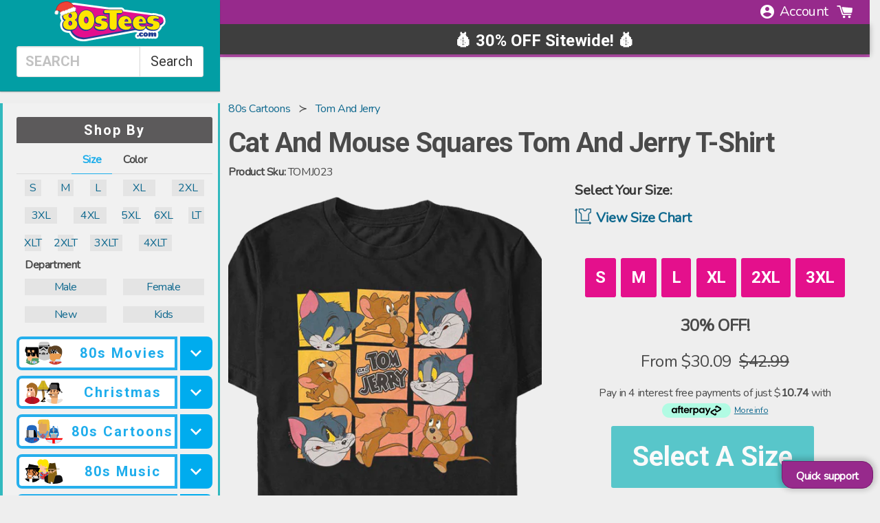

--- FILE ---
content_type: text/html; charset=utf-8
request_url: https://www.80stees.com/products/cat-and-mouse-squares-tom-and-jerry-t-shirt
body_size: 96886
content:
<!doctype html>
<!--[if IE 9]> <html class="ie9 no-js supports-no-cookies" lang="en"> <![endif]-->
<!-- [if (gt IE 9)|!(IE)]><! -->
<html class="no-js supports-no-cookies product" lang="en">
  <!-- <![endif] -->
  <head>
    

    


    
<link rel='preconnect dns-prefetch' href='https://api.config-security.com/' crossorigin />
<link rel='preconnect dns-prefetch' href='https://conf.config-security.com/' crossorigin />
<link rel='preconnect dns-prefetch' href='https://whale.camera/' crossorigin />
<script>
/* >> TriplePixel :: start*/
window.TriplePixelData={TripleName:"www-90stees-com.myshopify.com",ver:"2.12",plat:"SHOPIFY",isHeadless:false},function(W,H,A,L,E,_,B,N){function O(U,T,P,H,R){void 0===R&&(R=!1),H=new XMLHttpRequest,P?(H.open("POST",U,!0),H.setRequestHeader("Content-Type","text/plain")):H.open("GET",U,!0),H.send(JSON.stringify(P||{})),H.onreadystatechange=function(){4===H.readyState&&200===H.status?(R=H.responseText,U.includes(".txt")?eval(R):P||(N[B]=R)):(299<H.status||H.status<200)&&T&&!R&&(R=!0,O(U,T-1,P))}}if(N=window,!N[H+"sn"]){N[H+"sn"]=1,L=function(){return Date.now().toString(36)+"_"+Math.random().toString(36)};try{A.setItem(H,1+(0|A.getItem(H)||0)),(E=JSON.parse(A.getItem(H+"U")||"[]")).push({u:location.href,r:document.referrer,t:Date.now(),id:L()}),A.setItem(H+"U",JSON.stringify(E))}catch(e){}var i,m,p;A.getItem('"!nC`')||(_=A,A=N,A[H]||(E=A[H]=function(t,e,a){return void 0===a&&(a=[]),"State"==t?E.s:(W=L(),(E._q=E._q||[]).push([W,t,e].concat(a)),W)},E.s="Installed",E._q=[],E.ch=W,B="configSecurityConfModel",N[B]=1,O("https://conf.config-security.com/model",5),i=L(),m=A[atob("c2NyZWVu")],_.setItem("di_pmt_wt",i),p={id:i,action:"profile",avatar:_.getItem("auth-security_rand_salt_"),time:m[atob("d2lkdGg=")]+":"+m[atob("aGVpZ2h0")],host:A.TriplePixelData.TripleName,plat:A.TriplePixelData.plat,url:window.location.href,ref:document.referrer,ver:A.TriplePixelData.ver},O("https://api.config-security.com/event",5,p),O("https://whale.camera/live/dot.txt",5)))}}("","TriplePixel",localStorage);
/* << TriplePixel :: end*/
</script>
    
    
    

    <script src="https://static.tadpull.com/tadpull.js?orgId=6MH4R7&system=SHOPIFY"></script>
    <script>
      tadpull.pageView();
    </script>

    <link rel="preconnect" href="https://os.80steesinc.com">
    <link rel="preconnect" href="https://www.google-analytics.com">
    <link rel="preconnect" href="https://fonts.gstatic.com/" crossorigin>

    <style>
      html,body{margin:0;padding:0;}
    </style>
<meta name="pinterest-rich-pin" content="false">

    <meta charset="utf-8">
    <meta http-equiv="X-UA-Compatible" content="IE=edge">
    <meta name="viewport" content="width=device-width, minimum-scale=1.0">
    <meta name="theme-color" content="#000">

    <!-- universal vars -->
    <script>
      var CHAR32 = null;
      var gbl_product_review_score = null
      var gbl_product_review_count = null
    </script>

    <!--[if IE]> <meta http-equiv='X-UA-Compatible' content='IE=edge,chrome=1'> <![endif]--><meta content="index, follow" name="robots">
    <meta name="description" content="Cat And Mouse Squares Tom And Jerry T-Shirt Officially Licensed Hanna Barbera Men&#39;s T-shirt">
    
    <link rel="canonical" href="https://www.80stees.com/products/cat-and-mouse-squares-tom-and-jerry-t-shirt">

    <!-- MARKER_BEN_9f3c2a --><script id="product_json_ld" type="application/ld+json">
      {
      "@type": "Product",
      "@context": "http:\/\/schema.org",
      "url": "https://www.80stees.com/products/cat-and-mouse-squares-tom-and-jerry-t-shirt",
      "name": "Cat And Mouse Squares Tom And Jerry T-Shirt",
      "image": "https://www.80stees.com/cdn/shop/files/cat-and-mouse-squares-tom-and-jerry-t-shirt.master.png?v=1762282224",
      "description": "Tom is a cat who is always on the lookout for catching Jerry, a clever mouse. Their hilarious cartoons revolve around the ongoing rivalry between the two characters, with Tom devising various schemes and traps to catch Jerry, but often failing due to Jerry's quick thinking and resourcefulness.Tom and Jerry are one of the greatest animated duos of all time. Everyone will immediately know you are a fan when you wear this Cat And Mouse Squares Tom And Jerry T-Shirt!",
      "brand": "Hanna Barbera",
      "logo": "//www.80stees.com/cdn/shop/t/139/assets/logo.min.png?75102",
      "id":"6815704383560",
      "sku":"TOMJ023",
      "mpn":"TOMJ023",
      "offers":[{
            "@type":"Offer",
            "itemCondition":"http://schema.org/NewCondition",
            "availability": "http://schema.org/InStock",
            "sku":"TOMJ023-S",
            "url":"https://www.80stees.com/products/cat-and-mouse-squares-tom-and-jerry-t-shirt?Size=Small",
            "priceCurrency":"USD","priceValidUntil":"Apr 24, 2026 08:46 AM -0500",
            "price":"42.99",
            "tax": 0,
            "name":"Small"
            },{
            "@type":"Offer",
            "itemCondition":"http://schema.org/NewCondition",
            "availability": "http://schema.org/InStock",
            "sku":"TOMJ023-M",
            "url":"https://www.80stees.com/products/cat-and-mouse-squares-tom-and-jerry-t-shirt?Size=Medium",
            "priceCurrency":"USD","priceValidUntil":"Apr 24, 2026 08:46 AM -0500",
            "price":"42.99",
            "tax": 0,
            "name":"Medium"
            },{
            "@type":"Offer",
            "itemCondition":"http://schema.org/NewCondition",
            "availability": "http://schema.org/InStock",
            "sku":"TOMJ023-L",
            "url":"https://www.80stees.com/products/cat-and-mouse-squares-tom-and-jerry-t-shirt?Size=Large",
            "priceCurrency":"USD","priceValidUntil":"Apr 24, 2026 08:46 AM -0500",
            "price":"42.99",
            "tax": 0,
            "name":"Large"
            },{
            "@type":"Offer",
            "itemCondition":"http://schema.org/NewCondition",
            "availability": "http://schema.org/InStock",
            "sku":"TOMJ023-XL",
            "url":"https://www.80stees.com/products/cat-and-mouse-squares-tom-and-jerry-t-shirt?Size=XL",
            "priceCurrency":"USD","priceValidUntil":"Apr 24, 2026 08:46 AM -0500",
            "price":"44.99",
            "tax": 0,
            "name":"XL"
            },{
            "@type":"Offer",
            "itemCondition":"http://schema.org/NewCondition",
            "availability": "http://schema.org/InStock",
            "sku":"TOMJ023-2XL",
            "url":"https://www.80stees.com/products/cat-and-mouse-squares-tom-and-jerry-t-shirt?Size=2XL",
            "priceCurrency":"USD","priceValidUntil":"Apr 24, 2026 08:46 AM -0500",
            "price":"46.99",
            "tax": 0,
            "name":"2XL"
            },{
            "@type":"Offer",
            "itemCondition":"http://schema.org/NewCondition",
            "availability": "http://schema.org/InStock",
            "sku":"TOMJ023-3XL",
            "url":"https://www.80stees.com/products/cat-and-mouse-squares-tom-and-jerry-t-shirt?Size=3XL",
            "priceCurrency":"USD","priceValidUntil":"Apr 24, 2026 08:46 AM -0500",
            "price":"49.99",
            "tax": 0,
            "name":"3XL"
            }]}
  </script>


<script type="application/ld+json">
{
  "@context": "https://schema.org",
  "@type": "BreadcrumbList",
  "itemListElement": [{
            "@type": "ListItem",
            "position": 1,
            "item": {
              "@id": "https://www.80stees.com/collections/80s-cartoons",
              "name": "80s cartoons"
            }
          },{
            "@type": "ListItem",
            "position": 2,
            "item": {
              "@id": "https://www.80stees.com/collections/tom-and-jerry",
              "name": "tom and jerry"
            }
          },{
        "@type": "ListItem",
        "position": 3,
        "item": {
          "@id": "https://www.80stees.com/products/cat-and-mouse-squares-tom-and-jerry-t-shirt",
          "name": "Cat And Mouse Squares Tom And Jerry T-Shirt"
        }
      }]
}
</script><script type="application/ld+json">
 { "@context": "http://schema.org",
 "@type": "Organization",
 "name": "80sTees",
 "legalName" : "80sTees",
 "url": "https://80stees.com",
 "logo": "https://cdn.shopify.com/s/files/1/0384/0921/t/37/assets/80sTeesLogoMin.svg?1588460781100373725",
 "description":"Buy Retro T-Shirts: Star Wars, Ghostbusters, Princess Bride, Superman, Batman, Ninja Turtles, Transformers, Top Gun, Predator, GI Joe, He-Man, She-Ra, Jem.",
 "foundingDate": "2000",
 "founders": [
 {
 "@type": "Person",
 "name": "Kevin Stecko"
 }],
 "address": {
 "@type": "PostalAddress",
 "streetAddress": "230 Westec Drive",
 "addressLocality": "Mount Pleasant",
 "addressRegion": "PA",
 "postalCode": "15666",
 "addressCountry": "USA"
 },
 "contactPoint": {
 "@type": "ContactPoint",
 "contactType": "customer support",
 "telephone": "[+1-724-696-5121]",
 "email": "help@80sTees.com"
 },
 "sameAs": [
 "https://www.facebook.com/80sTees/",
 "https://twitter.com/80stees",
 "https://www.pinterest.com/80stees/"
 ]}
</script>

<meta property="og:title" content="Cat And Mouse Squares Tom And Jerry T-Shirt" />
  <meta property="prodid_id" content="6815704383560" />
  <meta property="og:site_name" content="Cat And Mouse Squares Tom And Jerry T-Shirt" />
  <meta property="og:image:width" content="800" />
  <meta property="og:image:height" content="800" />
  <meta property="og:description" content="Cat And Mouse Squares Tom And Jerry T-Shirt" />
  <meta property="og:type" content="video.other" />
  <meta property="og:price:amount" content="42.99" />
  <meta property="og:price:currency" content="USD" /><meta property="og:url" content="/products/cat-and-mouse-squares-tom-and-jerry-t-shirt" />
    <meta property="og:image" content="https://80steess3.imgix.net/production/products/TOMJ023/cat-and-mouse-squares-tom-and-jerry-t-shirt.multi.jpeg?w=800&h=800&fit=max&usm=12" nopin="nopin" />







	<meta property="og:description" content="Cat And Mouse Squares Tom And Jerry T-Shirt Officially Licensed Hanna Barbera Men&#39;s T-shirt" />



<meta property="og:url" content="https://www.80stees.com/products/cat-and-mouse-squares-tom-and-jerry-t-shirt" />
<meta property="og:site_name" content="80sTees.com, Inc." />
<meta property="fb:admins" content="513707353">
      <link rel="shortcut icon" href="//www.80stees.com/cdn/shop/files/high_res_80sTeesLogo_32x32.png?v=1613737871" type="image/png">
    
<title>Cat And Mouse Squares Tom And Jerry T-Shirt
</title>

    <meta property="og:site_name" content="80sTees.com, Inc.">
<meta property="og:url" content="https://www.80stees.com/products/cat-and-mouse-squares-tom-and-jerry-t-shirt">
<meta property="og:title" content="Cat And Mouse Squares Tom And Jerry T-Shirt">
<meta property="og:type" content="product">
<meta property="og:description" content="Cat And Mouse Squares Tom And Jerry T-Shirt Officially Licensed Hanna Barbera Men&#39;s T-shirt"><meta property="og:price:amount" content="42.99">
  <meta property="og:price:currency" content="USD"><meta property="og:image" content="http://www.80stees.com/cdn/shop/files/cat-and-mouse-squares-tom-and-jerry-t-shirt.master_1024x1024.png?v=1762282224"><meta property="og:image" content="http://www.80stees.com/cdn/shop/files/cat-and-mouse-squares-tom-and-jerry-t-shirt.folded_1024x1024.png?v=1709239545">
<meta property="og:image:secure_url" content="https://www.80stees.com/cdn/shop/files/cat-and-mouse-squares-tom-and-jerry-t-shirt.master_1024x1024.png?v=1762282224"><meta property="og:image:secure_url" content="https://www.80stees.com/cdn/shop/files/cat-and-mouse-squares-tom-and-jerry-t-shirt.folded_1024x1024.png?v=1709239545">

<!-- Twitter/X Card Metadata -->
<meta name="twitter:site" content="@">
<meta name="twitter:card" content="summary_large_image" />
<meta name="twitter:title" content="Cat And Mouse Squares Tom And Jerry T-Shirt">
<meta name="twitter:description" content="Tom is a cat who is always on the lookout for catching Jerry, a clever mouse. Their hilarious cartoons revolve around the ongoing rivalry between the two cha..." />
<meta name="twitter:image" content="https://www.80stees.com/cdn/shop/files/cat-and-mouse-squares-tom-and-jerry-t-shirt.master_500x750_crop_center.png?v=1762282224" />
<meta name="twitter:url" content="/products/cat-and-mouse-squares-tom-and-jerry-t-shirt" />


    <link
      href="//cdn.shopify.com/s/files/1/0405/3601/t/36/assets/framework.scss.css?14097464860699343279"
      type="text/css"
      rel="stylesheet"
    >
    <link href="//www.80stees.com/cdn/shop/t/139/assets/theme.scss.css?v=18559626274239593331754569543" rel="stylesheet" type="text/css" media="all" />
    <link href="//www.80stees.com/cdn/shop/t/139/assets/cart_drawer.css?v=25556014917579976351747904059" rel="stylesheet" type="text/css" media="all" />
    <link href="//www.80stees.com/cdn/shop/t/139/assets/animate.css?v=117445339244174673761747904058" rel="stylesheet" type="text/css" media="all" />
    <script src="//www.80stees.com/cdn/shop/t/139/assets/cart_drawer.js?v=151850629253759162661747904091" type="text/javascript"></script>
    <script src="//www.80stees.com/cdn/shop/t/139/assets/quick-view.js?v=52188303053615543681747904091" type="text/javascript"></script>

    <!-- CM recomendations ======================================================= -->
    <link href="//www.80stees.com/cdn/shop/t/139/assets/xminds-widget-styles.css?v=93013910428199399081747904059" rel="stylesheet" type="text/css" media="all" />
    <link href="//www.80stees.com/cdn/shop/t/139/assets/quick-cart-xminds.css?v=103718179284047343271747904059" rel="stylesheet" type="text/css" media="all" />
    <!-- End of CM recomendations ======================================================= -->

    <link
      href="https://cdnjs.cloudflare.com/ajax/libs/animate.css/4.0.0/animate.compat.css"
      rel="preload"
      as="style"
      onload="this.rel='stylesheet'"
    >
    <noscript
      ><link rel="https://cdnjs.cloudflare.com/ajax/libs/animate.css/4.0.0/animate.compat.css" href="style.css"
    ></noscript>

    <script>
      document.documentElement.className = document.documentElement.className.replace('no-js', 'js');
      window.theme = {
        strings: {
          addToCart: "Add to Cart",
          soldOut: "Sold Out",
          unavailable: "Unavailable"
        },
        moneyFormat: "${{amount}}"
      };
    </script>
       <script defer src="//www.80stees.com/cdn/shop/t/139/assets/photoswipe.umd.min.js?v=33473301894009958641747904059"></script>
       <script defer src="//www.80stees.com/cdn/shop/t/139/assets/photoswipe-lightbox.umd.min.js?v=52840232125011489071747904058"></script>
       <script defer src="//www.80stees.com/cdn/shop/t/139/assets/photoswipe5.js?v=29203723346305266051747904060"></script>
      
      <link href="//www.80stees.com/cdn/shop/t/139/assets/ps5.css?v=10327386546120290271747904059" rel="stylesheet" type="text/css" media="all" />

<!-- CFH_START -->
  <script>window.performance && window.performance.mark && window.performance.mark('shopify.content_for_header.start');</script><meta name="google-site-verification" content="LWuExdz2q0joUv2dEXm8cdc2Xqpe3xG5g_jP_7d7owc">
<meta id="shopify-digital-wallet" name="shopify-digital-wallet" content="/3840921/digital_wallets/dialog">
<meta name="shopify-checkout-api-token" content="3f557937a418a10a5cf83b101c141c72">
<meta id="in-context-paypal-metadata" data-shop-id="3840921" data-venmo-supported="false" data-environment="production" data-locale="en_US" data-paypal-v4="true" data-currency="USD">
<link rel="alternate" type="application/json+oembed" href="https://www.80stees.com/products/cat-and-mouse-squares-tom-and-jerry-t-shirt.oembed">
<script async="async" src="/checkouts/internal/preloads.js?locale=en-US"></script>
<link rel="preconnect" href="https://shop.app" crossorigin="anonymous">
<script async="async" src="https://shop.app/checkouts/internal/preloads.js?locale=en-US&shop_id=3840921" crossorigin="anonymous"></script>
<script id="apple-pay-shop-capabilities" type="application/json">{"shopId":3840921,"countryCode":"US","currencyCode":"USD","merchantCapabilities":["supports3DS"],"merchantId":"gid:\/\/shopify\/Shop\/3840921","merchantName":"80sTees.com, Inc.","requiredBillingContactFields":["postalAddress","email"],"requiredShippingContactFields":["postalAddress","email"],"shippingType":"shipping","supportedNetworks":["visa","masterCard","amex","discover","elo","jcb"],"total":{"type":"pending","label":"80sTees.com, Inc.","amount":"1.00"},"shopifyPaymentsEnabled":true,"supportsSubscriptions":true}</script>
<script id="shopify-features" type="application/json">{"accessToken":"3f557937a418a10a5cf83b101c141c72","betas":["rich-media-storefront-analytics"],"domain":"www.80stees.com","predictiveSearch":true,"shopId":3840921,"locale":"en"}</script>
<script>var Shopify = Shopify || {};
Shopify.shop = "www-90stees-com.myshopify.com";
Shopify.locale = "en";
Shopify.currency = {"active":"USD","rate":"1.0"};
Shopify.country = "US";
Shopify.theme = {"name":"80s-3rdparyt-removeal","id":126504140872,"schema_name":"Slate","schema_version":"0.11.0","theme_store_id":null,"role":"main"};
Shopify.theme.handle = "null";
Shopify.theme.style = {"id":null,"handle":null};
Shopify.cdnHost = "www.80stees.com/cdn";
Shopify.routes = Shopify.routes || {};
Shopify.routes.root = "/";</script>
<script type="module">!function(o){(o.Shopify=o.Shopify||{}).modules=!0}(window);</script>
<script>!function(o){function n(){var o=[];function n(){o.push(Array.prototype.slice.apply(arguments))}return n.q=o,n}var t=o.Shopify=o.Shopify||{};t.loadFeatures=n(),t.autoloadFeatures=n()}(window);</script>
<script>
  window.ShopifyPay = window.ShopifyPay || {};
  window.ShopifyPay.apiHost = "shop.app\/pay";
  window.ShopifyPay.redirectState = null;
</script>
<script id="shop-js-analytics" type="application/json">{"pageType":"product"}</script>
<script defer="defer" async type="module" src="//www.80stees.com/cdn/shopifycloud/shop-js/modules/v2/client.init-shop-cart-sync_DtuiiIyl.en.esm.js"></script>
<script defer="defer" async type="module" src="//www.80stees.com/cdn/shopifycloud/shop-js/modules/v2/chunk.common_CUHEfi5Q.esm.js"></script>
<script type="module">
  await import("//www.80stees.com/cdn/shopifycloud/shop-js/modules/v2/client.init-shop-cart-sync_DtuiiIyl.en.esm.js");
await import("//www.80stees.com/cdn/shopifycloud/shop-js/modules/v2/chunk.common_CUHEfi5Q.esm.js");

  window.Shopify.SignInWithShop?.initShopCartSync?.({"fedCMEnabled":true,"windoidEnabled":true});

</script>
<script>
  window.Shopify = window.Shopify || {};
  if (!window.Shopify.featureAssets) window.Shopify.featureAssets = {};
  window.Shopify.featureAssets['shop-js'] = {"shop-cart-sync":["modules/v2/client.shop-cart-sync_DFoTY42P.en.esm.js","modules/v2/chunk.common_CUHEfi5Q.esm.js"],"init-fed-cm":["modules/v2/client.init-fed-cm_D2UNy1i2.en.esm.js","modules/v2/chunk.common_CUHEfi5Q.esm.js"],"init-shop-email-lookup-coordinator":["modules/v2/client.init-shop-email-lookup-coordinator_BQEe2rDt.en.esm.js","modules/v2/chunk.common_CUHEfi5Q.esm.js"],"shop-cash-offers":["modules/v2/client.shop-cash-offers_3CTtReFF.en.esm.js","modules/v2/chunk.common_CUHEfi5Q.esm.js","modules/v2/chunk.modal_BewljZkx.esm.js"],"shop-button":["modules/v2/client.shop-button_C6oxCjDL.en.esm.js","modules/v2/chunk.common_CUHEfi5Q.esm.js"],"init-windoid":["modules/v2/client.init-windoid_5pix8xhK.en.esm.js","modules/v2/chunk.common_CUHEfi5Q.esm.js"],"avatar":["modules/v2/client.avatar_BTnouDA3.en.esm.js"],"init-shop-cart-sync":["modules/v2/client.init-shop-cart-sync_DtuiiIyl.en.esm.js","modules/v2/chunk.common_CUHEfi5Q.esm.js"],"shop-toast-manager":["modules/v2/client.shop-toast-manager_BYv_8cH1.en.esm.js","modules/v2/chunk.common_CUHEfi5Q.esm.js"],"pay-button":["modules/v2/client.pay-button_FnF9EIkY.en.esm.js","modules/v2/chunk.common_CUHEfi5Q.esm.js"],"shop-login-button":["modules/v2/client.shop-login-button_CH1KUpOf.en.esm.js","modules/v2/chunk.common_CUHEfi5Q.esm.js","modules/v2/chunk.modal_BewljZkx.esm.js"],"init-customer-accounts-sign-up":["modules/v2/client.init-customer-accounts-sign-up_aj7QGgYS.en.esm.js","modules/v2/client.shop-login-button_CH1KUpOf.en.esm.js","modules/v2/chunk.common_CUHEfi5Q.esm.js","modules/v2/chunk.modal_BewljZkx.esm.js"],"init-shop-for-new-customer-accounts":["modules/v2/client.init-shop-for-new-customer-accounts_NbnYRf_7.en.esm.js","modules/v2/client.shop-login-button_CH1KUpOf.en.esm.js","modules/v2/chunk.common_CUHEfi5Q.esm.js","modules/v2/chunk.modal_BewljZkx.esm.js"],"init-customer-accounts":["modules/v2/client.init-customer-accounts_ppedhqCH.en.esm.js","modules/v2/client.shop-login-button_CH1KUpOf.en.esm.js","modules/v2/chunk.common_CUHEfi5Q.esm.js","modules/v2/chunk.modal_BewljZkx.esm.js"],"shop-follow-button":["modules/v2/client.shop-follow-button_CMIBBa6u.en.esm.js","modules/v2/chunk.common_CUHEfi5Q.esm.js","modules/v2/chunk.modal_BewljZkx.esm.js"],"lead-capture":["modules/v2/client.lead-capture_But0hIyf.en.esm.js","modules/v2/chunk.common_CUHEfi5Q.esm.js","modules/v2/chunk.modal_BewljZkx.esm.js"],"checkout-modal":["modules/v2/client.checkout-modal_BBxc70dQ.en.esm.js","modules/v2/chunk.common_CUHEfi5Q.esm.js","modules/v2/chunk.modal_BewljZkx.esm.js"],"shop-login":["modules/v2/client.shop-login_hM3Q17Kl.en.esm.js","modules/v2/chunk.common_CUHEfi5Q.esm.js","modules/v2/chunk.modal_BewljZkx.esm.js"],"payment-terms":["modules/v2/client.payment-terms_CAtGlQYS.en.esm.js","modules/v2/chunk.common_CUHEfi5Q.esm.js","modules/v2/chunk.modal_BewljZkx.esm.js"]};
</script>
<script>(function() {
  var isLoaded = false;
  function asyncLoad() {
    if (isLoaded) return;
    isLoaded = true;
    var urls = ["https:\/\/cloudsearch-1f874.kxcdn.com\/shopify.js?srp=\/a\/search\u0026markets=1\u0026shop=www-90stees-com.myshopify.com","\/\/cdn-redirector.glopal.com\/common\/js\/webinterpret-loader.js?shop=www-90stees-com.myshopify.com","\/\/cdn.shopify.com\/proxy\/a15ec49bcbc6ed5282ae84df4eab95e99b32506a7ef363c9d0502c4ffff6d7ff\/api.goaffpro.com\/loader.js?shop=www-90stees-com.myshopify.com\u0026sp-cache-control=cHVibGljLCBtYXgtYWdlPTkwMA","https:\/\/loox.io\/widget\/zD1utEj5h9\/loox.1728572311839.js?shop=www-90stees-com.myshopify.com","https:\/\/omnisnippet1.com\/platforms\/shopify.js?source=scriptTag\u0026v=2025-11-13T20\u0026shop=www-90stees-com.myshopify.com"];
    for (var i = 0; i < urls.length; i++) {
      var s = document.createElement('script');
      s.type = 'text/javascript';
      s.async = true;
      s.src = urls[i];
      var x = document.getElementsByTagName('script')[0];
      x.parentNode.insertBefore(s, x);
    }
  };
  if(window.attachEvent) {
    window.attachEvent('onload', asyncLoad);
  } else {
    window.addEventListener('load', asyncLoad, false);
  }
})();</script>
<script id="__st">var __st={"a":3840921,"offset":-18000,"reqid":"750e962a-a53a-457d-9a5b-769b62f777bb-1766515587","pageurl":"www.80stees.com\/products\/cat-and-mouse-squares-tom-and-jerry-t-shirt","u":"9998c039f604","p":"product","rtyp":"product","rid":6815704383560};</script>
<script>window.ShopifyPaypalV4VisibilityTracking = true;</script>
<script id="captcha-bootstrap">!function(){'use strict';const t='contact',e='account',n='new_comment',o=[[t,t],['blogs',n],['comments',n],[t,'customer']],c=[[e,'customer_login'],[e,'guest_login'],[e,'recover_customer_password'],[e,'create_customer']],r=t=>t.map((([t,e])=>`form[action*='/${t}']:not([data-nocaptcha='true']) input[name='form_type'][value='${e}']`)).join(','),a=t=>()=>t?[...document.querySelectorAll(t)].map((t=>t.form)):[];function s(){const t=[...o],e=r(t);return a(e)}const i='password',u='form_key',d=['recaptcha-v3-token','g-recaptcha-response','h-captcha-response',i],f=()=>{try{return window.sessionStorage}catch{return}},m='__shopify_v',_=t=>t.elements[u];function p(t,e,n=!1){try{const o=window.sessionStorage,c=JSON.parse(o.getItem(e)),{data:r}=function(t){const{data:e,action:n}=t;return t[m]||n?{data:e,action:n}:{data:t,action:n}}(c);for(const[e,n]of Object.entries(r))t.elements[e]&&(t.elements[e].value=n);n&&o.removeItem(e)}catch(o){console.error('form repopulation failed',{error:o})}}const l='form_type',E='cptcha';function T(t){t.dataset[E]=!0}const w=window,h=w.document,L='Shopify',v='ce_forms',y='captcha';let A=!1;((t,e)=>{const n=(g='f06e6c50-85a8-45c8-87d0-21a2b65856fe',I='https://cdn.shopify.com/shopifycloud/storefront-forms-hcaptcha/ce_storefront_forms_captcha_hcaptcha.v1.5.2.iife.js',D={infoText:'Protected by hCaptcha',privacyText:'Privacy',termsText:'Terms'},(t,e,n)=>{const o=w[L][v],c=o.bindForm;if(c)return c(t,g,e,D).then(n);var r;o.q.push([[t,g,e,D],n]),r=I,A||(h.body.append(Object.assign(h.createElement('script'),{id:'captcha-provider',async:!0,src:r})),A=!0)});var g,I,D;w[L]=w[L]||{},w[L][v]=w[L][v]||{},w[L][v].q=[],w[L][y]=w[L][y]||{},w[L][y].protect=function(t,e){n(t,void 0,e),T(t)},Object.freeze(w[L][y]),function(t,e,n,w,h,L){const[v,y,A,g]=function(t,e,n){const i=e?o:[],u=t?c:[],d=[...i,...u],f=r(d),m=r(i),_=r(d.filter((([t,e])=>n.includes(e))));return[a(f),a(m),a(_),s()]}(w,h,L),I=t=>{const e=t.target;return e instanceof HTMLFormElement?e:e&&e.form},D=t=>v().includes(t);t.addEventListener('submit',(t=>{const e=I(t);if(!e)return;const n=D(e)&&!e.dataset.hcaptchaBound&&!e.dataset.recaptchaBound,o=_(e),c=g().includes(e)&&(!o||!o.value);(n||c)&&t.preventDefault(),c&&!n&&(function(t){try{if(!f())return;!function(t){const e=f();if(!e)return;const n=_(t);if(!n)return;const o=n.value;o&&e.removeItem(o)}(t);const e=Array.from(Array(32),(()=>Math.random().toString(36)[2])).join('');!function(t,e){_(t)||t.append(Object.assign(document.createElement('input'),{type:'hidden',name:u})),t.elements[u].value=e}(t,e),function(t,e){const n=f();if(!n)return;const o=[...t.querySelectorAll(`input[type='${i}']`)].map((({name:t})=>t)),c=[...d,...o],r={};for(const[a,s]of new FormData(t).entries())c.includes(a)||(r[a]=s);n.setItem(e,JSON.stringify({[m]:1,action:t.action,data:r}))}(t,e)}catch(e){console.error('failed to persist form',e)}}(e),e.submit())}));const S=(t,e)=>{t&&!t.dataset[E]&&(n(t,e.some((e=>e===t))),T(t))};for(const o of['focusin','change'])t.addEventListener(o,(t=>{const e=I(t);D(e)&&S(e,y())}));const B=e.get('form_key'),M=e.get(l),P=B&&M;t.addEventListener('DOMContentLoaded',(()=>{const t=y();if(P)for(const e of t)e.elements[l].value===M&&p(e,B);[...new Set([...A(),...v().filter((t=>'true'===t.dataset.shopifyCaptcha))])].forEach((e=>S(e,t)))}))}(h,new URLSearchParams(w.location.search),n,t,e,['guest_login'])})(!0,!0)}();</script>
<script integrity="sha256-4kQ18oKyAcykRKYeNunJcIwy7WH5gtpwJnB7kiuLZ1E=" data-source-attribution="shopify.loadfeatures" defer="defer" src="//www.80stees.com/cdn/shopifycloud/storefront/assets/storefront/load_feature-a0a9edcb.js" crossorigin="anonymous"></script>
<script crossorigin="anonymous" defer="defer" src="//www.80stees.com/cdn/shopifycloud/storefront/assets/shopify_pay/storefront-65b4c6d7.js?v=20250812"></script>
<script data-source-attribution="shopify.dynamic_checkout.dynamic.init">var Shopify=Shopify||{};Shopify.PaymentButton=Shopify.PaymentButton||{isStorefrontPortableWallets:!0,init:function(){window.Shopify.PaymentButton.init=function(){};var t=document.createElement("script");t.src="https://www.80stees.com/cdn/shopifycloud/portable-wallets/latest/portable-wallets.en.js",t.type="module",document.head.appendChild(t)}};
</script>
<script data-source-attribution="shopify.dynamic_checkout.buyer_consent">
  function portableWalletsHideBuyerConsent(e){var t=document.getElementById("shopify-buyer-consent"),n=document.getElementById("shopify-subscription-policy-button");t&&n&&(t.classList.add("hidden"),t.setAttribute("aria-hidden","true"),n.removeEventListener("click",e))}function portableWalletsShowBuyerConsent(e){var t=document.getElementById("shopify-buyer-consent"),n=document.getElementById("shopify-subscription-policy-button");t&&n&&(t.classList.remove("hidden"),t.removeAttribute("aria-hidden"),n.addEventListener("click",e))}window.Shopify?.PaymentButton&&(window.Shopify.PaymentButton.hideBuyerConsent=portableWalletsHideBuyerConsent,window.Shopify.PaymentButton.showBuyerConsent=portableWalletsShowBuyerConsent);
</script>
<script data-source-attribution="shopify.dynamic_checkout.cart.bootstrap">document.addEventListener("DOMContentLoaded",(function(){function t(){return document.querySelector("shopify-accelerated-checkout-cart, shopify-accelerated-checkout")}if(t())Shopify.PaymentButton.init();else{new MutationObserver((function(e,n){t()&&(Shopify.PaymentButton.init(),n.disconnect())})).observe(document.body,{childList:!0,subtree:!0})}}));
</script>
<link id="shopify-accelerated-checkout-styles" rel="stylesheet" media="screen" href="https://www.80stees.com/cdn/shopifycloud/portable-wallets/latest/accelerated-checkout-backwards-compat.css" crossorigin="anonymous">
<style id="shopify-accelerated-checkout-cart">
        #shopify-buyer-consent {
  margin-top: 1em;
  display: inline-block;
  width: 100%;
}

#shopify-buyer-consent.hidden {
  display: none;
}

#shopify-subscription-policy-button {
  background: none;
  border: none;
  padding: 0;
  text-decoration: underline;
  font-size: inherit;
  cursor: pointer;
}

#shopify-subscription-policy-button::before {
  box-shadow: none;
}

      </style>

<script>window.performance && window.performance.mark && window.performance.mark('shopify.content_for_header.end');</script>
  <!-- CFH_END --><meta name="facebook-domain-verification" content="2rv7lf40p3ew2xtrpaprl1q7u09uk6"><!-- BEGIN app block: shopify://apps/analyzify-ga4-ads-tracking/blocks/app-embed/69637cfd-dd6f-4511-aa97-7037cfb5515c -->

<!-- BEGIN app snippet: analyzify-settings-v3 --><script type="text/javascript">
  console.log("analyzify-settings is running ")

  const customerData = 
  
  { 
    type: 'visitor' 
  }
  ;

    window.dataLayer = window.dataLayer || [];
    window.analyzify = window.analyzify || [];

    let conversion_id = '';
    const conversionIdMetaField = "1072487587";
    
    if (typeof conversionIdMetaField === 'string' && conversionIdMetaField !== '' && conversionIdMetaField !== 'null') {
      const aw = conversionIdMetaField.slice(0, 3);
    
      if (aw === 'AW-' || aw === 'aw-') {
        conversion_id = conversionIdMetaField;
      } else {
        conversion_id = `AW-${conversionIdMetaField}`;
      }
    }
    window.analyzify = {
      properties:{
        GTM:{
          status: ("true" == "true"),
          id: "GTM-K8S3L9",
        },
        GADS: {
          id: conversion_id,
          feed_region: "US",
          product_id_format: "product_sku_",
          tracking: ("active" == "active" && conversion_id != ""),
          remarketing: ("not_active" == "active"),
          conversions: {
            view_item:{
              status: "",
              value: "TDHUCIOC1ssZEKO5s_8D",
            },
            add_to_cart:{
              status: "",
              value: "1cfICOL-1csZEKO5s_8D",
            },
            view_cart:{
              status: "",
              value: "",
            },
            begin_checkout:{
              status: "",
              value: "VE0jCOX-1csZEKO5s_8D",
            },
          }
        },
        GA4:{
          tracking: ("active" == "active" && "G-N4JJD3RNW2" != "null" && "G-N4JJD3RNW2" != ""),
          id: "G-N4JJD3RNW2"
        },
        X:{
          tracking: ("not_active" == 'active' && "" != 'null' && "" != ""),
          id:"",
          events:{
            page_view: "",
            add_to_cart: "",
            begin_checkout: "",
            search: ""
          }
        },
        BING:{
          tracking: ("not_active" == 'active' && "" != 'null' && "" != ""),
          id: ""
        },
        FACEBOOK:{
          tracking: ("not_active" == 'active' && "" != 'null' && "" != ""),
          id: ""
        },
        PINTEREST:{
          tracking: ("not_active" == 'active' && "" != 'null' && "" != ""),
          id: ""
        },
        CRITEO:{
          tracking: ("not_active" == 'active' && "" != 'null' && "" != ""),
          id: ""
        },
        CLARITY:{
          tracking: ("not_active" == 'active' && "" != 'null' && "" != ""),
          id: ""
        },
        HOTJAR:{
          tracking: ("not_active" == 'active' && "" != 'null' && "" != ""),
          id: ""
        },
        KLAVIYO:{
          tracking: ("not_active" == 'active' && "" != 'null' && "" != ""),
          id: ""
        },
      },
      send_unhashed_email: ("false" === "true"), // Set this to true if you would like to collect unhashed email address of logged in users.
      g_feed_region: "US", // Change this if your Google Ads feed is in another region
      logging: ("false" === "true"), // Enable this to see Analyzify logs in console
      integration_method: "advanced",
    };

     window.analyzify.custom_classes = "";
     window.analyzify.gdpr_compliance = false;
     window.analyzify.cookiebot_status = "";
     window.analyzify.cookiebot_id = "";
     window.analyzify.blockingmode = false;
     window.analyzify.shopify_customer = customerData

    window.analyzify.shopify_template = 'product';
    window.analyzify.debug = "false";
    window.analyzify.op_cart_data_collection = false;
  window.analyzify.detectedCart = {"note":null,"attributes":{},"original_total_price":0,"total_price":0,"total_discount":0,"total_weight":0.0,"item_count":0,"items":[],"requires_shipping":false,"currency":"USD","items_subtotal_price":0,"cart_level_discount_applications":[],"checkout_charge_amount":0};
  window.analyzify.content_type =  "Product";

  
    window.analyzify.product = {
      productJson: {"id":6815704383560,"title":"Cat And Mouse Squares Tom And Jerry T-Shirt","handle":"cat-and-mouse-squares-tom-and-jerry-t-shirt","description":"Tom is a cat who is always on the lookout for catching Jerry, a clever mouse. Their hilarious cartoons revolve around the ongoing rivalry between the two characters, with Tom devising various schemes and traps to catch Jerry, but often failing due to Jerry's quick thinking and resourcefulness.\u003cbr\u003e\u003cbr\u003eTom and Jerry are one of the greatest animated duos of all time. Everyone will immediately know you are a fan when you wear this Cat And Mouse Squares Tom And Jerry T-Shirt!","published_at":"2024-02-29T15:45:39-05:00","created_at":"2024-02-29T15:45:39-05:00","vendor":"Fifth Sun","type":"T-shirts","tags":["100% Pre-Shrunk Cotton","2XL","3XL","80s cartoons","_Apparel","Black","bottom10","breadcrumb-80s-cartoons","breadcrumb-tom-and-jerry","Cotton","Dropship","InStock","Large","Male","Medium","Mens","NotInMuseum","Small","supplier__Fifth Sun - NEW API","T-shirts","tom and jerry","XL"],"price":4299,"price_min":4299,"price_max":4999,"available":true,"price_varies":true,"compare_at_price":null,"compare_at_price_min":0,"compare_at_price_max":0,"compare_at_price_varies":false,"variants":[{"id":40119084679240,"title":"Small","option1":"Small","option2":null,"option3":null,"sku":"TOMJ023-S","requires_shipping":true,"taxable":true,"featured_image":null,"available":true,"name":"Cat And Mouse Squares Tom And Jerry T-Shirt - Small","public_title":"Small","options":["Small"],"price":4299,"weight":142,"compare_at_price":null,"inventory_quantity":0,"inventory_management":"shopify","inventory_policy":"continue","barcode":null,"requires_selling_plan":false,"selling_plan_allocations":[],"quantity_rule":{"min":1,"max":null,"increment":1}},{"id":40119084712008,"title":"Medium","option1":"Medium","option2":null,"option3":null,"sku":"TOMJ023-M","requires_shipping":true,"taxable":true,"featured_image":null,"available":true,"name":"Cat And Mouse Squares Tom And Jerry T-Shirt - Medium","public_title":"Medium","options":["Medium"],"price":4299,"weight":176,"compare_at_price":null,"inventory_quantity":0,"inventory_management":"shopify","inventory_policy":"continue","barcode":null,"requires_selling_plan":false,"selling_plan_allocations":[],"quantity_rule":{"min":1,"max":null,"increment":1}},{"id":40119084744776,"title":"Large","option1":"Large","option2":null,"option3":null,"sku":"TOMJ023-L","requires_shipping":true,"taxable":true,"featured_image":null,"available":true,"name":"Cat And Mouse Squares Tom And Jerry T-Shirt - Large","public_title":"Large","options":["Large"],"price":4299,"weight":190,"compare_at_price":null,"inventory_quantity":0,"inventory_management":"shopify","inventory_policy":"continue","barcode":null,"requires_selling_plan":false,"selling_plan_allocations":[],"quantity_rule":{"min":1,"max":null,"increment":1}},{"id":40119084777544,"title":"XL","option1":"XL","option2":null,"option3":null,"sku":"TOMJ023-XL","requires_shipping":true,"taxable":true,"featured_image":null,"available":true,"name":"Cat And Mouse Squares Tom And Jerry T-Shirt - XL","public_title":"XL","options":["XL"],"price":4499,"weight":210,"compare_at_price":null,"inventory_quantity":0,"inventory_management":"shopify","inventory_policy":"continue","barcode":null,"requires_selling_plan":false,"selling_plan_allocations":[],"quantity_rule":{"min":1,"max":null,"increment":1}},{"id":40119084810312,"title":"2XL","option1":"2XL","option2":null,"option3":null,"sku":"TOMJ023-2XL","requires_shipping":true,"taxable":true,"featured_image":null,"available":true,"name":"Cat And Mouse Squares Tom And Jerry T-Shirt - 2XL","public_title":"2XL","options":["2XL"],"price":4699,"weight":241,"compare_at_price":null,"inventory_quantity":0,"inventory_management":"shopify","inventory_policy":"continue","barcode":null,"requires_selling_plan":false,"selling_plan_allocations":[],"quantity_rule":{"min":1,"max":null,"increment":1}},{"id":40119084843080,"title":"3XL","option1":"3XL","option2":null,"option3":null,"sku":"TOMJ023-3XL","requires_shipping":true,"taxable":true,"featured_image":null,"available":true,"name":"Cat And Mouse Squares Tom And Jerry T-Shirt - 3XL","public_title":"3XL","options":["3XL"],"price":4999,"weight":264,"compare_at_price":null,"inventory_quantity":-1,"inventory_management":"shopify","inventory_policy":"continue","barcode":null,"requires_selling_plan":false,"selling_plan_allocations":[],"quantity_rule":{"min":1,"max":null,"increment":1}}],"images":["\/\/www.80stees.com\/cdn\/shop\/files\/cat-and-mouse-squares-tom-and-jerry-t-shirt.master.png?v=1762282224","\/\/www.80stees.com\/cdn\/shop\/files\/cat-and-mouse-squares-tom-and-jerry-t-shirt.folded.png?v=1709239545"],"featured_image":"\/\/www.80stees.com\/cdn\/shop\/files\/cat-and-mouse-squares-tom-and-jerry-t-shirt.master.png?v=1762282224","options":["Size"],"media":[{"alt":null,"id":22631003947080,"position":1,"preview_image":{"aspect_ratio":0.863,"height":948,"width":818,"src":"\/\/www.80stees.com\/cdn\/shop\/files\/cat-and-mouse-squares-tom-and-jerry-t-shirt.master.png?v=1762282224"},"aspect_ratio":0.863,"height":948,"media_type":"image","src":"\/\/www.80stees.com\/cdn\/shop\/files\/cat-and-mouse-squares-tom-and-jerry-t-shirt.master.png?v=1762282224","width":818},{"alt":null,"id":22631003979848,"position":2,"preview_image":{"aspect_ratio":0.653,"height":1800,"width":1176,"src":"\/\/www.80stees.com\/cdn\/shop\/files\/cat-and-mouse-squares-tom-and-jerry-t-shirt.folded.png?v=1709239545"},"aspect_ratio":0.653,"height":1800,"media_type":"image","src":"\/\/www.80stees.com\/cdn\/shop\/files\/cat-and-mouse-squares-tom-and-jerry-t-shirt.folded.png?v=1709239545","width":1176}],"requires_selling_plan":false,"selling_plan_groups":[],"content":"Tom is a cat who is always on the lookout for catching Jerry, a clever mouse. Their hilarious cartoons revolve around the ongoing rivalry between the two characters, with Tom devising various schemes and traps to catch Jerry, but often failing due to Jerry's quick thinking and resourcefulness.\u003cbr\u003e\u003cbr\u003eTom and Jerry are one of the greatest animated duos of all time. Everyone will immediately know you are a fan when you wear this Cat And Mouse Squares Tom And Jerry T-Shirt!"},
      collectionTitle: `Your Favorite Tees From The 80s`,
      collectionId: `269827506248`,
      collectionHandle: `your-favorite-tees-from-the-80s`,
      value: Number.parseFloat(4299 * 0.01),
      variantInput: `40119084679240`,
      variantInvQuantity: Number(0),
      revenue_value: Number.parseFloat(42.99),
      available: true,
      variantAvailable: true,
      variant_title: `Small`,
    }
      
  
  
  window.analyzify.pageFly = false;
  window.analyzify.rebuy_atc_rfc = false;
  window.analyzify.privacy_api = false;

  window.analyzify.custom_scripts_collection = "";
  window.analyzify.custom_scripts_product = "";
  window.analyzify.custom_scripts_cart = "";
  window.analyzify.gtm_src = "https://ss.80stees.com";
  window.analyzify.gcm_default =  false;
  window.analyzify.consent_state = false;
  window.analyzify.shogun_active = false;
</script><!-- END app snippet -->


<script src="https://cdn.shopify.com/extensions/019b3586-74b7-77b1-a29e-b6ce0a28d7de/analyzify-ext-prod-258/assets/an_analyzify-v3.js" data-cookieconsent="ignore"></script>
<script src="https://cdn.shopify.com/extensions/019b3586-74b7-77b1-a29e-b6ce0a28d7de/analyzify-ext-prod-258/assets/analyzify-functions-v3.js" data-cookieconsent="ignore"></script>

<script src="https://cdn.shopify.com/extensions/019b3586-74b7-77b1-a29e-b6ce0a28d7de/analyzify-ext-prod-258/assets/cookiebot-api-v3.js" data-cookieconsent="ignore"></script>

<script src="https://cdn.shopify.com/extensions/019b3586-74b7-77b1-a29e-b6ce0a28d7de/analyzify-ext-prod-258/assets/adv-gtm-head-v3.js" data-cookieconsent="ignore"></script>
<script src="https://cdn.shopify.com/extensions/019b3586-74b7-77b1-a29e-b6ce0a28d7de/analyzify-ext-prod-258/assets/adv-gtm-body-v3.js" data-cookieconsent="ignore"></script>



<script>
console.log("Analyzify is run on the dev mode")
</script>


<script src="https://cdn.shopify.com/extensions/019b3586-74b7-77b1-a29e-b6ce0a28d7de/analyzify-ext-prod-258/assets/initgtm-v3.js" data-cookieconsent="ignore"></script>

<script>
</script>

<!-- END app block --><!-- BEGIN app block: shopify://apps/xcloud-search-product-filter/blocks/cloudsearch_opt/8ddbd0bf-e311-492e-ab28-69d0ad268fac --><!-- END app block --><!-- BEGIN app block: shopify://apps/analyzify-ga4-ads-tracking/blocks/app-embed-v4/69637cfd-dd6f-4511-aa97-7037cfb5515c -->


<!-- BEGIN app snippet: an_analyzify_settings -->







<script defer>
  // AN_ANALYZIFY_SETTINGS
  (() => {
    try {
      const startTime = performance.now();
      window.analyzify = window.analyzify || {};
  
      window.analyzify.log = (t, groupName, nestedGroupName) => {
        try {
          const styles = {
            default: 'color:#fff;background:#413389;',
            an_analyzify: 'color:#fff;background:#1f77b4;', 
            an_analyzify_settings: 'color:#fff;background:#ff7f0e;', 
            an_fb: 'color:#fff;background:#2ca02c;', 
            an_criteo: 'color:#fff;background:#d62728;', 
            an_bing: 'color:#fff;background:#9467bd;', 
            an_clarity: 'color:#fff;background:#8c564b;', 
            an_hotjar: 'color:#fff;background:#8c564b;', 
            an_gtm: 'color:#fff;background:#e377c2;', 
            an_klaviyo: 'color:#fff;background:#7f7f7f;', 
            an_pinterest: 'color:#fff;background:#bcbd22;', 
            an_rebuy: 'color:#fff;background:#17becf;', 
            an_tiktok: 'color:#fff;background:#ffbb78;', 
            an_x: 'color:#fff;background:#98df8a;', 
            an_consent: 'color:#fff;background:#ff9896;' 
          };

          if (window.analyzify.logging && t != null) {
            const style = styles[groupName] || styles['default'];
            console.log(`%c[${groupName || 'Analyzify'}]${nestedGroupName ? ` ${nestedGroupName}` : ''}`, style, t);
            analyzify.logs.push(t);
            if (analyzify?.stopAtLog) {
              debugger;
            }
          }
        } catch (error) {
          console.error("Error processing analyzify settings:", error);
        }
      }

      (() => {
        try {
          window.analyzify = {
            ...window.analyzify,
            logging: "" == "true",
            logs: [],
            testing_environment: false,
            consent_version: null,
            initial_load: {},
            variant_changed_with_view_item: false,
            chunk_size: 25,
            properties: {
              GTM: {
                status: true,
                id: "",
                multiple_view_item_list: false,
                feed_country: "",
                feed_region: "",
                feed_language: "",
                merchant_id: "",
                enhanced_params: true,
                replace_session_id: false,
                replace_gclid: false,
                variant_changed: true,
                generate_lead: true,
              },
              GADS: {
                status:false, 
                conversion_linker:false, 
                allow_ad_personalization_signals:false,
                ads_data_redaction:false,
                url_passthrough:false,
                primary: {
                  status:false,
                  id: "",
                  feed_country: "US",
                  feed_region: "US",
                  merchant_id: "",
                  feed_language: "",
                  product_id_format: "product_sku", 
                  replace_session_id:false,
                  replace_gclid:false,
                  remarketing: {
                    status:false,
                    gads_remarketing_id_format: "product_sku",
                    events: { 
                      view_item_list: false, 
                      view_item: false,
                      add_to_cart: false,
                      remove_from_cart: false,
                      begin_checkout: false,
                      purchase: false,
                      generate_lead: false,
                    }
                  },
                  conversions: {
                    view_item: {
                        status: false,
                        value: "",
                    },
                    add_to_cart: {
                        status: false,
                        value: "",
                    },
                    begin_checkout: {
                        status: false,
                        value: "",
                    },
                    purchase: {
                        status: false,
                        value: "",
                    },
                    generate_lead: {
                      status: false,
                      value: "",
                    }
                  }
                },
                secondary: {
                  status: false,
                  id: "",
                  feed_country: "",
                  feed_region: "",
                  merchant_id: "",
                  feed_language: "",
                  product_id_format: "product_sku",
                  remarketing: {
                    gads_remarketing_id_format: "product_sku",
                    status: false,
                    events: {
                      view_item_list: false,
                      view_item: false,
                      add_to_cart: false,
                      remove_from_cart: false,
                      begin_checkout: false,
                      purchase: false,
                      generate_lead: false,
                    }
                  },
                  conversions: {
                    view_item: {
                      status: false,
                      value: "",
                    },
                    add_to_cart:{
                      status: false,
                      value: "",
                    },
                    begin_checkout:{
                      status: false,
                      value: "",
                    },
                    purchase:{
                      status: false,
                      value: "",
                    },
                    generate_lead: {
                      status: false,
                      value: "",
                    }
                  }
                }
              },
              GA4: {
                status: false,
                multiple_view_item_list: false,
                enhanced_params: true,
                all_forms: false,
                primary: {
                  status: false,
                  id: "",
                  product_id_format: "product_sku",
                  replace_session_id: false,
                  events: {
                    variant_changed: true,
                    view_item_list: false,
                    select_item: false,
                    nav_click: false,
                    view_item: false,
                    add_to_cart: false,
                    add_to_wishlist: false,
                    view_cart: false,
                    remove_from_cart: false,
                    begin_checkout: false,
                    purchase: false,
                    generate_lead: true,
                    page_404: true,
                  }
                },
                secondary: {
                  status: false,
                  id: "",
                  product_id_format: "product_sku",
                  replace_session_id: false,
                  events: {
                      variant_changed: true,
                      view_item_list: false,
                      select_item: false,
                      nav_click: false,
                      view_item: false,
                      add_to_cart: false,
                      add_to_wishlist: false,
                      view_cart: false,
                      remove_from_cart: false,
                      begin_checkout: false,
                      purchase: false,
                      generate_lead: true, // @check & set: false
                      page_404: true,
                  }
                } 
              },
              X: {
                status: false,
                id:"",
                product_id_format: "product_sku",
                events:{
                    page_view: "",
                    add_to_cart: "",
                    begin_checkout: "",
                    search: ""
                }
              },
              BING: {
                status: false,
                id: "",
                product_id_format: "product_sku",
                events: {
                    home: true,
                    view_item: true,
                    view_item_list: true,
                    view_cart: true,
                    search: true,
                    add_to_cart: false,
                    begin_checkout: false,
                    purchase: false
                }
              },
              FACEBOOK: {
                status: false,
                all_forms: false,
                primary: {
                    status: false,
                    id: "",
                    product_id_format: "",
                    events: {
                        view_content: false,
                        view_collection: true,
                        search: false,
                        add_to_cart: false,
                        add_to_wishlist: false,
                        view_cart: true,
                        initiate_checkout: false,
                        add_payment_info: false,
                        generate_lead: true,
                        purchase: false,
                    }
                },
                secondary: {
                    status: false,
                    id: "",
                    product_id_format: "",
                    events: {
                        view_content: false,
                        view_collection: true,
                        search: false,
                        add_to_cart: false,
                        add_to_wishlist: false,
                        view_cart: true,
                        initiate_checkout: false,
                        add_payment_info: false,
                        generate_lead: true,
                        purchase: false,
                    }
                }
              },
              SERVERSIDE: {
                store_id: null,
                status: false,
                measurement_id: null,
                datalayer: false,
                endpoint: 'https://analyzifycdn.com/collect',
                testEndpoint: 'https://stag.analyzifycdn.com/collect', 
                azfy_attribution: 'dual', // will be deprecated slowly
                shop_domain: "www.80stees.com",
                all_forms: false,
                events: {
                    add_to_cart: false,
                    view_item: true,
                    page_view: true,
                    begin_checkout: false,
                    search: true,
                    generate_lead: true,
                },
                sendCartUpdateDebug: true,
                sendUpsertFailDebug: true, 
              },
              PINTEREST:{
                status: false,
                id: "",
                product_id_format: "product_sku",
                events:{
                    view_item_list: false,
                    view_item: false,
                    add_to_cart: false,
                    purchase: false,
                }
              },
              CRITEO:{
                status: false,
                id: "",
                product_id_format: "product_sku",
                events:{
                    view_item_list: false,
                    view_item: false,
                    add_to_cart: false,
                    view_cart: false,
                    purchase: false,
                }
              },
              CLARITY:{
                status: false,
                id: "",
                events: {
                  view_item: false,
                  view_item_list: false,
                  view_cart: false,
                  add_to_cart: false,
                  add_to_wishlist: false,
                  remove_from_cart: false,
                  begin_checkout: false,
                  search: false,
                }
              },
              HOTJAR:{
                status: false,
                id: "",
                events: {
                  view_item: false,
                  view_item_list: false,
                  view_cart: false,
                  add_to_cart: false,
                  add_to_wishlist: false,
                  remove_from_cart: false,
                  begin_checkout: false,
                  search: false,
                }
              },             
              SNAPCHAT:{
                status: false,
                id: "",
                events: {
                  view_item: false,
                  add_to_cart: false,
                  initiate_checkout: false,
                },
                product_id_format: "product_sku",
              },
              KLAVIYO:{
                status: false,
                id: "",
                product_id_format: "product_sku",
                events:{
                    subscribe: false, // did not seem to be defined in the settings
                    view_item_list: false,
                    view_item: false,
                    add_to_cart: false,
                    add_to_wishlist: true,
                    begin_checkout: false,
                    search: false,
                    purchase: false, // did not seem to be defined in the settings
                }
              },
              
              TIKTOK:{
                status: false,
                id: "",
                product_id_format: "product_sku",
                all_forms: false,
                events:{
                    view_item: false,
                    add_to_cart: false,
                    begin_checkout: false,
                    search: false,
                    purchase: false,
                    generate_lead: true,
                }
              }
            },
            send_unhashed_email: false,
            feed_region: 'US',
            feed_country: 'US',
            debug_mode: false,
            rebuy_atc_rfc: false,
            pageFly: false,
            user_id_format: "cid",
            send_user_id: true,
            addedProduct: null
          }
        } catch (error) {
          console.error("Error processing analyzify settings:", error);
        }
      })();

      window.analyzify_custom_classes = '';
      window.analyzify_measurement_id = '';
      window.analyzify_measurement_id_v3 = 'G-N4JJD3RNW2';
      window.analyzify.gtag_config = {};

      // @check
      window.collection_sku_list = [
        
      ];

      window.analyzify.cart_attributes = null;
      window.analyzify.eventId = null;
      window.analyzify.cart_id = null;
      window.analyzify.sh_info_obj = {};

      // @check
      const orders = [
        
      ];
      // @check
      const totalOrderPrice = orders.reduce((acc, price) => acc + price, 0);

      window.analyzify.shopify_customer  = {
        
        type: 'visitor',
        
      };

      // @check
      window.analyzify.shopify_template = 'product';

      (() => {
        try {
          
            window.analyzify.getProductObj = (() => {
              try {
                return {
                  product: {"id":6815704383560,"title":"Cat And Mouse Squares Tom And Jerry T-Shirt","handle":"cat-and-mouse-squares-tom-and-jerry-t-shirt","description":"Tom is a cat who is always on the lookout for catching Jerry, a clever mouse. Their hilarious cartoons revolve around the ongoing rivalry between the two characters, with Tom devising various schemes and traps to catch Jerry, but often failing due to Jerry's quick thinking and resourcefulness.\u003cbr\u003e\u003cbr\u003eTom and Jerry are one of the greatest animated duos of all time. Everyone will immediately know you are a fan when you wear this Cat And Mouse Squares Tom And Jerry T-Shirt!","published_at":"2024-02-29T15:45:39-05:00","created_at":"2024-02-29T15:45:39-05:00","vendor":"Fifth Sun","type":"T-shirts","tags":["100% Pre-Shrunk Cotton","2XL","3XL","80s cartoons","_Apparel","Black","bottom10","breadcrumb-80s-cartoons","breadcrumb-tom-and-jerry","Cotton","Dropship","InStock","Large","Male","Medium","Mens","NotInMuseum","Small","supplier__Fifth Sun - NEW API","T-shirts","tom and jerry","XL"],"price":4299,"price_min":4299,"price_max":4999,"available":true,"price_varies":true,"compare_at_price":null,"compare_at_price_min":0,"compare_at_price_max":0,"compare_at_price_varies":false,"variants":[{"id":40119084679240,"title":"Small","option1":"Small","option2":null,"option3":null,"sku":"TOMJ023-S","requires_shipping":true,"taxable":true,"featured_image":null,"available":true,"name":"Cat And Mouse Squares Tom And Jerry T-Shirt - Small","public_title":"Small","options":["Small"],"price":4299,"weight":142,"compare_at_price":null,"inventory_quantity":0,"inventory_management":"shopify","inventory_policy":"continue","barcode":null,"requires_selling_plan":false,"selling_plan_allocations":[],"quantity_rule":{"min":1,"max":null,"increment":1}},{"id":40119084712008,"title":"Medium","option1":"Medium","option2":null,"option3":null,"sku":"TOMJ023-M","requires_shipping":true,"taxable":true,"featured_image":null,"available":true,"name":"Cat And Mouse Squares Tom And Jerry T-Shirt - Medium","public_title":"Medium","options":["Medium"],"price":4299,"weight":176,"compare_at_price":null,"inventory_quantity":0,"inventory_management":"shopify","inventory_policy":"continue","barcode":null,"requires_selling_plan":false,"selling_plan_allocations":[],"quantity_rule":{"min":1,"max":null,"increment":1}},{"id":40119084744776,"title":"Large","option1":"Large","option2":null,"option3":null,"sku":"TOMJ023-L","requires_shipping":true,"taxable":true,"featured_image":null,"available":true,"name":"Cat And Mouse Squares Tom And Jerry T-Shirt - Large","public_title":"Large","options":["Large"],"price":4299,"weight":190,"compare_at_price":null,"inventory_quantity":0,"inventory_management":"shopify","inventory_policy":"continue","barcode":null,"requires_selling_plan":false,"selling_plan_allocations":[],"quantity_rule":{"min":1,"max":null,"increment":1}},{"id":40119084777544,"title":"XL","option1":"XL","option2":null,"option3":null,"sku":"TOMJ023-XL","requires_shipping":true,"taxable":true,"featured_image":null,"available":true,"name":"Cat And Mouse Squares Tom And Jerry T-Shirt - XL","public_title":"XL","options":["XL"],"price":4499,"weight":210,"compare_at_price":null,"inventory_quantity":0,"inventory_management":"shopify","inventory_policy":"continue","barcode":null,"requires_selling_plan":false,"selling_plan_allocations":[],"quantity_rule":{"min":1,"max":null,"increment":1}},{"id":40119084810312,"title":"2XL","option1":"2XL","option2":null,"option3":null,"sku":"TOMJ023-2XL","requires_shipping":true,"taxable":true,"featured_image":null,"available":true,"name":"Cat And Mouse Squares Tom And Jerry T-Shirt - 2XL","public_title":"2XL","options":["2XL"],"price":4699,"weight":241,"compare_at_price":null,"inventory_quantity":0,"inventory_management":"shopify","inventory_policy":"continue","barcode":null,"requires_selling_plan":false,"selling_plan_allocations":[],"quantity_rule":{"min":1,"max":null,"increment":1}},{"id":40119084843080,"title":"3XL","option1":"3XL","option2":null,"option3":null,"sku":"TOMJ023-3XL","requires_shipping":true,"taxable":true,"featured_image":null,"available":true,"name":"Cat And Mouse Squares Tom And Jerry T-Shirt - 3XL","public_title":"3XL","options":["3XL"],"price":4999,"weight":264,"compare_at_price":null,"inventory_quantity":-1,"inventory_management":"shopify","inventory_policy":"continue","barcode":null,"requires_selling_plan":false,"selling_plan_allocations":[],"quantity_rule":{"min":1,"max":null,"increment":1}}],"images":["\/\/www.80stees.com\/cdn\/shop\/files\/cat-and-mouse-squares-tom-and-jerry-t-shirt.master.png?v=1762282224","\/\/www.80stees.com\/cdn\/shop\/files\/cat-and-mouse-squares-tom-and-jerry-t-shirt.folded.png?v=1709239545"],"featured_image":"\/\/www.80stees.com\/cdn\/shop\/files\/cat-and-mouse-squares-tom-and-jerry-t-shirt.master.png?v=1762282224","options":["Size"],"media":[{"alt":null,"id":22631003947080,"position":1,"preview_image":{"aspect_ratio":0.863,"height":948,"width":818,"src":"\/\/www.80stees.com\/cdn\/shop\/files\/cat-and-mouse-squares-tom-and-jerry-t-shirt.master.png?v=1762282224"},"aspect_ratio":0.863,"height":948,"media_type":"image","src":"\/\/www.80stees.com\/cdn\/shop\/files\/cat-and-mouse-squares-tom-and-jerry-t-shirt.master.png?v=1762282224","width":818},{"alt":null,"id":22631003979848,"position":2,"preview_image":{"aspect_ratio":0.653,"height":1800,"width":1176,"src":"\/\/www.80stees.com\/cdn\/shop\/files\/cat-and-mouse-squares-tom-and-jerry-t-shirt.folded.png?v=1709239545"},"aspect_ratio":0.653,"height":1800,"media_type":"image","src":"\/\/www.80stees.com\/cdn\/shop\/files\/cat-and-mouse-squares-tom-and-jerry-t-shirt.folded.png?v=1709239545","width":1176}],"requires_selling_plan":false,"selling_plan_groups":[],"content":"Tom is a cat who is always on the lookout for catching Jerry, a clever mouse. Their hilarious cartoons revolve around the ongoing rivalry between the two characters, with Tom devising various schemes and traps to catch Jerry, but often failing due to Jerry's quick thinking and resourcefulness.\u003cbr\u003e\u003cbr\u003eTom and Jerry are one of the greatest animated duos of all time. Everyone will immediately know you are a fan when you wear this Cat And Mouse Squares Tom And Jerry T-Shirt!"},
                  taxonomy: {
                    id: null,
                    name: null,
                    ancestors: null
                  },
                  variant: {"id":40119084679240,"title":"Small","option1":"Small","option2":null,"option3":null,"sku":"TOMJ023-S","requires_shipping":true,"taxable":true,"featured_image":null,"available":true,"name":"Cat And Mouse Squares Tom And Jerry T-Shirt - Small","public_title":"Small","options":["Small"],"price":4299,"weight":142,"compare_at_price":null,"inventory_quantity":0,"inventory_management":"shopify","inventory_policy":"continue","barcode":null,"requires_selling_plan":false,"selling_plan_allocations":[],"quantity_rule":{"min":1,"max":null,"increment":1}},
                  collection: 
                  {
                    title: "Your Favorite Tees From The 80s",
                    id: "269827506248",
                    handle: "your-favorite-tees-from-the-80s"
                  },
                  // inventory_quantity: 0
                  
                };
              } catch (error) {
                console.error("Error processing productObj:", error);
                return null;
              }
            })();
          
        } catch (error) {
          console.error("Error processing analyzify settings:", error);
        }
      })();

      window.analyzify.detectedCart = {"note":null,"attributes":{},"original_total_price":0,"total_price":0,"total_discount":0,"total_weight":0.0,"item_count":0,"items":[],"requires_shipping":false,"currency":"USD","items_subtotal_price":0,"cart_level_discount_applications":[],"checkout_charge_amount":0};

      window.analyzify.market = (() => {
        try {
          const marketObj = {
            id: 645136456,
            handle: "us",
            language: "en",
            country: "us"
          }
          return marketObj;
        } catch (error) {
          console.error("Error processing market:", error);
        }
      })();

      window.analyzify.shop = (() => {
        try {
          const shopObj = {
            root_url: null || null,
            locale: "" || window?.Shopify?.locale?.toLowerCase() || null,
            country: window?.Shopify?.country?.toLowerCase() || null
          }
          return shopObj;
        } catch (error) {
          console.error("Error processing market:", error);
        }
      })();

      window.analyzify.debug = false; // @check
      window.analyzify.op_cart_data_collection = false; // @check
      window.analyzify.currency = window?.Shopify?.currency?.active || window.analyzify?.detectedCart?.currency || 'USD' || null; // @check

      // @check
      window.analyzify.storeObj = {
        store_url: (Shopify.shop || 'https://www.80stees.com').startsWith('https') ? (Shopify.shop || 'https://www.80stees.com') : 'https://' + (Shopify.shop || 'https://www.80stees.com'),
        store_name: (Shopify.shop || 'www.80stees.com').replace('.myshopify.com', '')
      };

      window.analyzify.itemProps = window.analyzify?.itemProps || {};

      // @check
      window.analyzify.checksendcartdata_status = false;

      // consent
      window.analyzify.consent_active = false;
      window.analyzify.gcm_active = false;
      window.analyzify.cookiebot_active = false;

      window.analyzify.consent_flag = window.analyzify.consent_flag || {
        default: false,
        update: false,
        initial: false
      };

      window.analyzify.current_consent = {
          ad_storage: null,
          analytics_storage: null,
          ad_user_data: null,
          ad_personalization: null,
          personalization_storage: null,
          functionality_storage: "granted",
          wait_for_update: 500,
      };
      analyzify.log('Analyzify settings loaded', 'an_analyzify_settings');
      const endTime = performance.now();
      const loadTime = (endTime - startTime).toFixed(2);
      console.log(`Analyzify settings loaded in ${loadTime}ms.`);
    } catch (error) {
      console.error("Error processing analyzify settings:", error);
    }
  })();
</script>
<!-- END app snippet --><!-- BEGIN app snippet: an_consent --><script>
    (() => {
        try {
            window.analyzify = window.analyzify || {};

            window.analyzify.consent_version = "2.4.1";

            // Initialize consent flags
            window.analyzify.consent_flag = window.analyzify.consent_flag || {
                default: false,
                update: false,
                initial: false
            };

            window.analyzify.consent_flag.initial = true;

            analyzify.log(`consent_active: ${window.analyzify.consent_active}`, 'an_consent', 'consentActive');
            analyzify.log(`gcm_active: ${window.analyzify.gcm_active}`, 'an_consent', 'gcmActive');
            analyzify.log(`cookiebot_active: ${window.analyzify.cookiebot_active}`, 'an_consent', 'cookiebotActive');

            const analyzifyDebugLogger = (status) => {
                const shCustomerPrivacy = Shopify?.customerPrivacy;
                if (!shCustomerPrivacy) {
                    console.log('[Analyzify Debug] Shopify.customerPrivacy not found.');
                    return;
                }

                console.group(`%c[Analyzify Debug] Shopify.customerPrivacy State: ${status.toUpperCase()}`, 'background-color: #f0f0f0; color: #333; font-weight: bold; padding: 2px 5px; border-radius: 3px;');
                console.log(`Timestamp: ${new Date().toISOString()}`);

                for (const key in shCustomerPrivacy) {
                    if (Object.prototype.hasOwnProperty.call(shCustomerPrivacy, key)) {
                        const property = shCustomerPrivacy[key];
                        const type = typeof property;
                        let value;

                        try {
                            if (type === 'function') {
                                value = property();
                            }
                            console.log(`${key} (${type}):`, value);

                        } catch (e) {
                            console.log(`${key} (${type}): Error getting value -> ${e.message}`);
                        }
                    }
                }
                console.groupEnd();
            };

            if (window.analyzify.consent_active) {

                window.dataLayer = window.dataLayer || [];
                function gtag() { dataLayer.push(arguments); }

                const ConsentManager = {
                    isInitialized: false,
                    consentReady: false,
                    consentQueue: [],

                    queueConsentAction: function (callback) {
                        if (this.consentReady) {
                            callback(window.analyzify.current_consent);
                        } else {
                            this.consentQueue.push(callback);
                        }
                    },

                    processConsentQueue: function () {
                        if (!this.consentReady) this.consentReady = true;
                        while (this.consentQueue.length > 0) {
                            const callback = this.consentQueue.shift();
                            try {
                                callback(window.analyzify.current_consent);
                            } catch (error) {
                                console.error('Error processing queued consent action:', error);
                            }
                        }
                    },

                    getRegionalDefault: function (callback) {
                        try {
                            const cp = Shopify?.customerPrivacy;
                            const userCanBeTrackedFn = typeof cp?.userCanBeTracked === 'function' ? cp.userCanBeTracked : null;
                            const shouldShowBannerFn = typeof cp?.shouldShowBanner === 'function' ? cp.shouldShowBanner : null;
                            const canBeTracked = userCanBeTrackedFn ? userCanBeTrackedFn() : undefined;
                            const noBannerNeeded = shouldShowBannerFn ? (shouldShowBannerFn() === false) : false;

                            // Grant consent if the API isn't loaded, no banner is needed, or tracking is already allowed.
                            if (noBannerNeeded || canBeTracked === true) {
                                
                                analyzify.log("Default consent status is: GRANTED.", 'an_consent', 'getRegionalDefault');
                                const grantedConsent = { ad_storage: 'granted', analytics_storage: 'granted', ad_user_data: 'granted', ad_personalization: 'granted', personalization_storage: 'granted', functionality_storage: 'granted', security_storage: 'granted', sale_of_data: 'denied' };
                                return callback(grantedConsent);

                            } else if (canBeTracked === undefined){
                                // Wait for Shopify to collect consent, then resolve using getConsentPrefs
                                analyzify.log("Waiting for visitorConsentCollected event...", 'an_consent', 'getRegionalDefault');

                                const onCollected = () => {
                                    this.getConsentPrefs((consent) => {
                                        if (consent) return callback(consent);
                                        return callback(null);
                                    });
                                };

                                document.addEventListener(
                                    'visitorConsentCollected',
                                    onCollected,
                                    { once: true, passive: true }
                                );

                                window.Shopify.loadFeatures([{
                                    name: 'consent-tracking-api',
                                    version: '0.1',
                                }], error => {
                                    if (error) {
                                        console.error('Error loading Shopify features:', error);
                                    }
                                    analyzify.log("Shopify consent-tracking-api loaded.", 'an_consent', 'loadFeatures');
                                });

                                // Safety fallback if the event never fires
                                /*
                                setTimeout(() => {
                                    document.removeEventListener('visitorConsentCollected', onCollected);
                                    analyzify.log("visitorConsentCollected timeout — using DENIED fallback.", 'an_consent', 'getRegionalDefault');
                                    const deniedConsent = { ad_storage: 'denied', analytics_storage: 'denied', ad_user_data: 'denied', ad_personalization: 'denied', personalization_storage: 'denied', functionality_storage: 'granted', security_storage: 'granted', sale_of_data: 'denied' };
                                    return callback(deniedConsent);
                                }, 5000);
                                */
                                return;
                            } else {
                                // Otherwise, the user is in a region that requires consent, and they haven't given it yet.
                                analyzify.log("Default consent status is: DENIED.", 'an_consent', 'getRegionalDefault');
                                const deniedConsent = { ad_storage: 'denied', analytics_storage: 'denied', ad_user_data: 'denied', ad_personalization: 'denied', personalization_storage: 'denied', functionality_storage: 'granted', security_storage: 'granted', sale_of_data: 'denied' };
                                return callback(deniedConsent);
                            }
                        } catch (e) {
                            console.error('Error in getRegionalDefault:', e);
                            return callback(null); // Fallback in case of unexpected error
                        }
                    },

                    getConsentPrefs: function (callback) {
                        try {
                            const customerPrivacy = window.Shopify?.customerPrivacy;

                            // Fallback: if the API object is missing, treat as granted (aligns with regional default logic)
                            if (!customerPrivacy) {
                                const grantedConsent = {
                                    ad_storage: 'granted',
                                    analytics_storage: 'granted',
                                    ad_user_data: 'granted',
                                    ad_personalization: 'granted',
                                    personalization_storage: 'granted',
                                    functionality_storage: 'granted',
                                    security_storage: 'granted',
                                    sale_of_data: 'denied',
                                };
                                return callback(grantedConsent);
                            }

                            const currentVisitorConsentFn = typeof customerPrivacy.currentVisitorConsent === 'function' ? customerPrivacy.currentVisitorConsent : null;
                            const userCanBeTrackedFn = typeof customerPrivacy.userCanBeTracked === 'function' ? customerPrivacy.userCanBeTracked : null;

                            const visitorConsentObj = currentVisitorConsentFn ? currentVisitorConsentFn() : undefined;
                            const userCanBeTracked = userCanBeTrackedFn ? userCanBeTrackedFn() : undefined;

                            // If we don't have a consent object yet or tracking is allowed, grant
                            if (!visitorConsentObj || userCanBeTracked === true) {
                                const grantedConsent = {
                                    ad_storage: 'granted',
                                    analytics_storage: 'granted',
                                    ad_user_data: 'granted',
                                    ad_personalization: 'granted',
                                    personalization_storage: 'granted',
                                    functionality_storage: 'granted',
                                    security_storage: 'granted',
                                    sale_of_data: 'denied',
                                };
                                return callback(grantedConsent);
                            }

                            const currentConsent = {
                                ad_storage: visitorConsentObj?.marketing === 'yes' ? 'granted' : 'denied',
                                analytics_storage: visitorConsentObj?.analytics === 'yes' ? 'granted' : 'denied',
                                ad_user_data: visitorConsentObj?.marketing === 'yes' ? 'granted' : 'denied',
                                ad_personalization: visitorConsentObj?.marketing === 'yes' ? 'granted' : 'denied',
                                personalization_storage: visitorConsentObj?.preferences === 'yes' ? 'granted' : 'denied',
                                functionality_storage: 'granted',
                                security_storage: 'granted',
                                sale_of_data: visitorConsentObj?.sale_of_data === 'yes' ? 'granted' : 'denied',
                            };
                            analyzify.log("Consent preferences retrieved.", 'an_consent', 'getConsentPrefs');
                            return callback(currentConsent);
                        } catch (error) {
                            console.error('Error getting consent:', error);
                            return callback(null);
                        }
                    },

                    dispatchUpdate: function (consent, status) {
                        document.dispatchEvent(new CustomEvent('AnalyzifyConsent', {
                            detail: { consent, status }
                        }));
                        analyzify.log("Consent updated.", 'an_consent', 'dispatchUpdate');
                    },

                    init: function () {
                        if (this.isInitialized) return;
                        this.isInitialized = true;

                        const initialize = () => {
                            this.getRegionalDefault((consent) => {
                                if (consent && !this.consentReady) {
                                    window.analyzify.current_consent = consent;
                                    this.dispatchUpdate(consent, 'default');
                                    this.processConsentQueue();
                                }
                            });
                        };

                        const waitForApi = (callback, retries = 0) => {
                            try {
                                const cp = Shopify?.customerPrivacy;
                                const userCanBeTrackedFn = typeof cp?.userCanBeTracked === 'function' ? cp.userCanBeTracked : null;
                                const currentVisitorConsentFn = typeof cp?.currentVisitorConsent === 'function' ? cp.currentVisitorConsent : null;
                                const hasCachedConsent = cp && typeof cp.cachedConsent === 'object';

                                const userCanBeTracked = userCanBeTrackedFn ? userCanBeTrackedFn() : undefined;

                                if (userCanBeTracked !== undefined || hasCachedConsent || currentVisitorConsentFn) {
                                    callback();
                                    analyzify.log("Shopify Customer Privacy API available.", 'an_consent', 'waitForApi');
                                } else if (retries < 50) {
                                    setTimeout(() => waitForApi(callback, retries + 1), 200);
                                    analyzify.log("Shopify Customer Privacy API not available. Retrying...", 'an_consent', 'waitForApi');
                                } else {
                                    analyzify.log("Shopify Customer Privacy API not available.", 'an_consent', 'waitForApi');
                                    callback();
                                }
                            } catch (error) {
                                console.error('Error waiting for Shopify Customer Privacy API:', error);
                                callback();
                            }
                        };

                        waitForApi(initialize);

                        document.addEventListener("visitorConsentCollected", () => {
                            this.getConsentPrefs((consent) => {
                                if (consent) {
                                    window.analyzify.current_consent = consent;
                                    this.dispatchUpdate(consent, 'update');
                                }
                            });
                        });
                    },

                    onChange: function (callback) {
                        document.addEventListener('AnalyzifyConsent', (e) => {
                            if (e.detail?.consent) callback(e.detail.consent);
                            analyzify.log("AnalyzifyConsent event received.", 'an_consent', 'onChange');
                        });
                    }
                };

                ConsentManager.init();
                window.analyzify.consentManager = ConsentManager;

                window.AnalyzifyConsentInit = (status) => {
                    if (window.analyzify.consent_flag[status] === true) return;
                    window.analyzify.consentManager.queueConsentAction((consent) => {
                        if (consent) ConsentManager.dispatchUpdate(consent, status);
                        analyzify.log("AnalyzifyConsent event received.", 'an_consent', 'AnalyzifyConsentInit');
                    });
                };

                document.addEventListener('AnalyzifyConsent', (e) => {
                    if (e.detail && e.detail.status && e.detail.consent) {

                        e.detail.consent.analyzify_consent = (
                            e.detail.consent?.ad_storage === "granted" &&
                            e.detail.consent?.analytics_storage === "granted"
                        ) ? "granted" : "denied";

                        if (window.analyzify && analyzify.logging) {
                            console.group('Analyzify Consent');
                            console.log('e.detail.consent', e.detail.consent);
                            console.log('e.detail.status', e.detail.status);
                            console.groupEnd();
                        }

                        if (window.analyzify && analyzify.gcm_active) {
                            gtag("consent", e.detail.status, e.detail.consent);
                            gtag("event", "consentUpdate", e.detail.consent);
                            dataLayer.push({
                                event: 'consentUpdate',
                                status: e.detail.status,
                                consentSettings: e.detail.consent
                            });
                            analyzify.log("Consent updated (gcm_active)", 'an_consent', 'AnalyzifyConsent');
                        }
                        analyzify.log("AnalyzifyConsent event received.", 'an_consent', 'AnalyzifyConsent');
                    }
                });

                if (window.analyzify.cookiebot_active) {
                    /**
                     * Loads Shopify's consent tracking API to ensure it's available.
                     */
                    const loadFeatures = () => {
                        try {
                            window.Shopify.loadFeatures(
                                [{ name: "consent-tracking-api", version: "0.1" }],
                                (error) => {
                                    if (error) {
                                        console.error('Error loading Shopify features:', error);
                                        throw error;
                                    }
                                    analyzify.log('Shopify consent-tracking-api loaded.', 'an_consent', 'loadFeatures');
                                }
                            );
                        } catch (error) {
                            console.error('Error initializing Shopify features:', error);
                        }
                    };

                    if (window.Shopify?.loadFeatures) {
                        loadFeatures();
                    }

                    /**
                     * Handles the Cookiebot consent ready event and sets Shopify's tracking consent.
                     * https://www.cookiebot.com/en/developer/
                     */
                    window.addEventListener("CookiebotOnConsentReady", () => {
                        try {
                            analyzify.log('CookiebotOnConsentReady triggered', 'an_consent', 'cookiebotOnConsentReady');

                            const C = window.Cookiebot.consent;
                            if (C) {
                                const existConsentShopify = setInterval(() => {
                                    if (window.Shopify && window.Shopify.customerPrivacy) {
                                        clearInterval(existConsentShopify);
                                        window.Shopify.customerPrivacy.setTrackingConsent(
                                            {
                                                analytics: C?.statistics || false,
                                                marketing: C?.marketing || false,
                                                preferences: C?.preferences || false,
                                                sale_of_data: C?.marketing || false,
                                            },
                                            () => {
                                                analyzify.log("Consent captured from Cookiebot and set in Shopify.", 'an_consent', 'cookiebotOnConsentReady');
                                                window.analyzify.current_consent = {
                                                    ad_storage: C?.marketing ? "granted" : "denied",
                                                    analytics_storage: C?.statistics ? "granted" : "denied",
                                                    ad_user_data: C?.marketing ? "granted" : "denied",
                                                    ad_personalization: C?.marketing ? "granted" : "denied",
                                                    personalization_storage: C?.preferences ? "granted" : "denied", // Correctly mapped from preferences
                                                    functionality_storage: "granted",
                                                    wait_for_update: 500,
                                                };
                                                // The AnalyzifyConsent event will be dispatched automatically 
                                                // by the "visitorConsentCollected" listener that ConsentManager set up.
                                            }
                                        );
                                    }
                                }, 100);
                            }
                        } catch (error) {
                            console.error('Error handling Cookiebot consent:', error);
                        }
                    });
                }
            }

        } catch (error) {
            console.error('Error initializing consent:', error);
        }
    })();
</script><!-- END app snippet -->

<script src="https://cdn.shopify.com/extensions/019b3586-74b7-77b1-a29e-b6ce0a28d7de/analyzify-ext-prod-258/assets/an_analyzify.js" data-cookieconsent="ignore"></script>
<script src="https://cdn.shopify.com/extensions/019b3586-74b7-77b1-a29e-b6ce0a28d7de/analyzify-ext-prod-258/assets/app_embed.js" data-cookieconsent="ignore"></script>




































  <script src="https://cdn.shopify.com/extensions/019b3586-74b7-77b1-a29e-b6ce0a28d7de/analyzify-ext-prod-258/assets/an_gtm.js" data-cookieconsent="ignore"></script>




<script src="https://cdn.shopify.com/extensions/019b3586-74b7-77b1-a29e-b6ce0a28d7de/analyzify-ext-prod-258/assets/f-find-elem.js" data-cookieconsent="ignore"></script>



<script>
  try {
    window.analyzify.initialize = function () {
      try {
        window.analyzify.loadScript = function (callback) {
          callback();
        };
      
        window.analyzify.appStart = function () {
          try {

            analyzify.log('appStart', 'app-embed-v4');

            // Retry configuration
            const MAX_RETRIES = 10;
            const INITIAL_DELAY = 500; // ms
            let retryCount = 0;

            function initializeServices(dataObj) {

              
              
              

              

              

              
              

              

              

              

              

              

              

              // Bot whitelist - shared across all integrations
              const botWhitelist = [
                "PostmanRuntime", "Postman", "insomnia", "Thunder Client", "BadBot", "SpamBot",
                "Paw", "Hopscotch", "Restlet", "AnyIO", "python-requests", "python-urllib",
                "curl/", "wget", "httpie", "axios", "node-fetch", "bot", "spider", "crawl",
                "googlebot", "baiduspider", "yandex", "msnbot", "got", "request", "sqlmap",
                "nikto", "nmap", "gobuster", "supertest", "jest", "python/", "java/",
                "go-http-client", "AdsBot", "AdsBot-Google", "Googlebot", "bingbot",
                "Yahoo! Slurp", "Baiduspider", "YandexBot", "DuckDuckBot", "facebookexternalhit", "Twitterbot",
                "compatible; bingbot/2.0", "+http://www.bing.com/bingbot.htm",
                "BrightEdge", "meta-externalads", "meta-externalagent",
                "adidxbot", "AhrefsBot", "Applebot",
              ];
              const userAgent = navigator.userAgent.toLowerCase();
              const isBot = botWhitelist.some(bot => userAgent.includes(bot.toLowerCase()));

              

              

              
                window.analyzify.initGTM(dataObj, window.analyzify.properties.GTM);
                if (window.analyzify.testing_environment) console.log('-> GTM initialized.');
              

            }

            function attemptInitialization() {
              // Check if appStartSection1 is available
              if (window.analyzify && typeof window.analyzify.appStartSection1 === 'function') {                
                try {
                  
                  if (window.analyzify.testing_environment) analyzify.log('Analyzify app_embed appStartSection1 loading...', 'app-embed-v4', 'attemptInitialization');

                  // Execute the section1 function
                  window.analyzify.appStartSection1();

                  const dataObj = window.analyzify;
                  if (!dataObj) {
                    return analyzify.log('dataObj is not found');
                  }

                  // Initialize all services
                  initializeServices(dataObj);
                  
                  if (window.analyzify.testing_environment) analyzify.log('Analyzify app_embed appStartSection1 completed.', 'app-embed-v4', 'attemptInitialization');
                  return true; // Success
                } catch (error) {
                  console.error('Error executing appStartSection1 or services:', error);
                  return false;
                }
              } else {
                // appStartSection1 not yet available
                retryCount++;
                
                if (retryCount <= MAX_RETRIES) {
                  const delay = INITIAL_DELAY * Math.pow(2, Math.min(retryCount - 1, 5)); // Exponential backoff, max 3.2s
                  
                  if (window.analyzify.testing_environment) console.log(`-> AppStartSection1 is still unavailable. This may be due to script loading delays or interference (e.g., MutationObserver). Retrying in ${delay}ms... Attempt ${retryCount}/${MAX_RETRIES}`);
                  
                  setTimeout(attemptInitialization, delay);
                } else {
                  console.error('AppStartSection1 failed to load after maximum retries. Some analytics services may not function properly.');
                  
                  // Fallback: try to initialize services without appStartSection1
                  try {
                    const dataObj = window.analyzify;
                    if (dataObj) {
                      if (window.analyzify.testing_environment) console.log('-> Attempting fallback initialization without appStartSection1...');
                      initializeServices(dataObj);
                    }
                  } catch (fallbackError) {
                    console.error('Fallback initialization also failed:', fallbackError);
                  }
                }
                return false;
              }
            }

            // Start the initialization attempt
            attemptInitialization();

          } catch (error) {
            console.error("Error processing appStart:", error);
          }
        };
      } catch (error) {
        console.error("Error processing initialize:", error);
      }
    };
    window.analyzify.initial_load.initialize = true;
    analyzify.initialize();
    analyzify.loadScript(function () {
      try {
        analyzify.appStart();
        window.analyzify.initial_load.app_start = true;
      } catch (error) {
        console.error("Error processing loadScript:", error);
      }
    });
  } catch (error) {
    console.error("Error processing initialize:", error);
  }
</script>

<!-- END app block --><script src="https://cdn.shopify.com/extensions/019b03f2-74ec-7b24-a3a5-6d0193115a31/cloudsearch-63/assets/shopify.js" type="text/javascript" defer="defer"></script>
<script src="https://cdn.shopify.com/extensions/019b28a1-6d88-7215-9c94-f46d681e3a80/axon-shop-integration-70/assets/app-embed.js" type="text/javascript" defer="defer"></script>
<link href="https://monorail-edge.shopifysvc.com" rel="dns-prefetch">
<script>(function(){if ("sendBeacon" in navigator && "performance" in window) {try {var session_token_from_headers = performance.getEntriesByType('navigation')[0].serverTiming.find(x => x.name == '_s').description;} catch {var session_token_from_headers = undefined;}var session_cookie_matches = document.cookie.match(/_shopify_s=([^;]*)/);var session_token_from_cookie = session_cookie_matches && session_cookie_matches.length === 2 ? session_cookie_matches[1] : "";var session_token = session_token_from_headers || session_token_from_cookie || "";function handle_abandonment_event(e) {var entries = performance.getEntries().filter(function(entry) {return /monorail-edge.shopifysvc.com/.test(entry.name);});if (!window.abandonment_tracked && entries.length === 0) {window.abandonment_tracked = true;var currentMs = Date.now();var navigation_start = performance.timing.navigationStart;var payload = {shop_id: 3840921,url: window.location.href,navigation_start,duration: currentMs - navigation_start,session_token,page_type: "product"};window.navigator.sendBeacon("https://monorail-edge.shopifysvc.com/v1/produce", JSON.stringify({schema_id: "online_store_buyer_site_abandonment/1.1",payload: payload,metadata: {event_created_at_ms: currentMs,event_sent_at_ms: currentMs}}));}}window.addEventListener('pagehide', handle_abandonment_event);}}());</script>
<script id="web-pixels-manager-setup">(function e(e,d,r,n,o){if(void 0===o&&(o={}),!Boolean(null===(a=null===(i=window.Shopify)||void 0===i?void 0:i.analytics)||void 0===a?void 0:a.replayQueue)){var i,a;window.Shopify=window.Shopify||{};var t=window.Shopify;t.analytics=t.analytics||{};var s=t.analytics;s.replayQueue=[],s.publish=function(e,d,r){return s.replayQueue.push([e,d,r]),!0};try{self.performance.mark("wpm:start")}catch(e){}var l=function(){var e={modern:/Edge?\/(1{2}[4-9]|1[2-9]\d|[2-9]\d{2}|\d{4,})\.\d+(\.\d+|)|Firefox\/(1{2}[4-9]|1[2-9]\d|[2-9]\d{2}|\d{4,})\.\d+(\.\d+|)|Chrom(ium|e)\/(9{2}|\d{3,})\.\d+(\.\d+|)|(Maci|X1{2}).+ Version\/(15\.\d+|(1[6-9]|[2-9]\d|\d{3,})\.\d+)([,.]\d+|)( \(\w+\)|)( Mobile\/\w+|) Safari\/|Chrome.+OPR\/(9{2}|\d{3,})\.\d+\.\d+|(CPU[ +]OS|iPhone[ +]OS|CPU[ +]iPhone|CPU IPhone OS|CPU iPad OS)[ +]+(15[._]\d+|(1[6-9]|[2-9]\d|\d{3,})[._]\d+)([._]\d+|)|Android:?[ /-](13[3-9]|1[4-9]\d|[2-9]\d{2}|\d{4,})(\.\d+|)(\.\d+|)|Android.+Firefox\/(13[5-9]|1[4-9]\d|[2-9]\d{2}|\d{4,})\.\d+(\.\d+|)|Android.+Chrom(ium|e)\/(13[3-9]|1[4-9]\d|[2-9]\d{2}|\d{4,})\.\d+(\.\d+|)|SamsungBrowser\/([2-9]\d|\d{3,})\.\d+/,legacy:/Edge?\/(1[6-9]|[2-9]\d|\d{3,})\.\d+(\.\d+|)|Firefox\/(5[4-9]|[6-9]\d|\d{3,})\.\d+(\.\d+|)|Chrom(ium|e)\/(5[1-9]|[6-9]\d|\d{3,})\.\d+(\.\d+|)([\d.]+$|.*Safari\/(?![\d.]+ Edge\/[\d.]+$))|(Maci|X1{2}).+ Version\/(10\.\d+|(1[1-9]|[2-9]\d|\d{3,})\.\d+)([,.]\d+|)( \(\w+\)|)( Mobile\/\w+|) Safari\/|Chrome.+OPR\/(3[89]|[4-9]\d|\d{3,})\.\d+\.\d+|(CPU[ +]OS|iPhone[ +]OS|CPU[ +]iPhone|CPU IPhone OS|CPU iPad OS)[ +]+(10[._]\d+|(1[1-9]|[2-9]\d|\d{3,})[._]\d+)([._]\d+|)|Android:?[ /-](13[3-9]|1[4-9]\d|[2-9]\d{2}|\d{4,})(\.\d+|)(\.\d+|)|Mobile Safari.+OPR\/([89]\d|\d{3,})\.\d+\.\d+|Android.+Firefox\/(13[5-9]|1[4-9]\d|[2-9]\d{2}|\d{4,})\.\d+(\.\d+|)|Android.+Chrom(ium|e)\/(13[3-9]|1[4-9]\d|[2-9]\d{2}|\d{4,})\.\d+(\.\d+|)|Android.+(UC? ?Browser|UCWEB|U3)[ /]?(15\.([5-9]|\d{2,})|(1[6-9]|[2-9]\d|\d{3,})\.\d+)\.\d+|SamsungBrowser\/(5\.\d+|([6-9]|\d{2,})\.\d+)|Android.+MQ{2}Browser\/(14(\.(9|\d{2,})|)|(1[5-9]|[2-9]\d|\d{3,})(\.\d+|))(\.\d+|)|K[Aa][Ii]OS\/(3\.\d+|([4-9]|\d{2,})\.\d+)(\.\d+|)/},d=e.modern,r=e.legacy,n=navigator.userAgent;return n.match(d)?"modern":n.match(r)?"legacy":"unknown"}(),u="modern"===l?"modern":"legacy",c=(null!=n?n:{modern:"",legacy:""})[u],f=function(e){return[e.baseUrl,"/wpm","/b",e.hashVersion,"modern"===e.buildTarget?"m":"l",".js"].join("")}({baseUrl:d,hashVersion:r,buildTarget:u}),m=function(e){var d=e.version,r=e.bundleTarget,n=e.surface,o=e.pageUrl,i=e.monorailEndpoint;return{emit:function(e){var a=e.status,t=e.errorMsg,s=(new Date).getTime(),l=JSON.stringify({metadata:{event_sent_at_ms:s},events:[{schema_id:"web_pixels_manager_load/3.1",payload:{version:d,bundle_target:r,page_url:o,status:a,surface:n,error_msg:t},metadata:{event_created_at_ms:s}}]});if(!i)return console&&console.warn&&console.warn("[Web Pixels Manager] No Monorail endpoint provided, skipping logging."),!1;try{return self.navigator.sendBeacon.bind(self.navigator)(i,l)}catch(e){}var u=new XMLHttpRequest;try{return u.open("POST",i,!0),u.setRequestHeader("Content-Type","text/plain"),u.send(l),!0}catch(e){return console&&console.warn&&console.warn("[Web Pixels Manager] Got an unhandled error while logging to Monorail."),!1}}}}({version:r,bundleTarget:l,surface:e.surface,pageUrl:self.location.href,monorailEndpoint:e.monorailEndpoint});try{o.browserTarget=l,function(e){var d=e.src,r=e.async,n=void 0===r||r,o=e.onload,i=e.onerror,a=e.sri,t=e.scriptDataAttributes,s=void 0===t?{}:t,l=document.createElement("script"),u=document.querySelector("head"),c=document.querySelector("body");if(l.async=n,l.src=d,a&&(l.integrity=a,l.crossOrigin="anonymous"),s)for(var f in s)if(Object.prototype.hasOwnProperty.call(s,f))try{l.dataset[f]=s[f]}catch(e){}if(o&&l.addEventListener("load",o),i&&l.addEventListener("error",i),u)u.appendChild(l);else{if(!c)throw new Error("Did not find a head or body element to append the script");c.appendChild(l)}}({src:f,async:!0,onload:function(){if(!function(){var e,d;return Boolean(null===(d=null===(e=window.Shopify)||void 0===e?void 0:e.analytics)||void 0===d?void 0:d.initialized)}()){var d=window.webPixelsManager.init(e)||void 0;if(d){var r=window.Shopify.analytics;r.replayQueue.forEach((function(e){var r=e[0],n=e[1],o=e[2];d.publishCustomEvent(r,n,o)})),r.replayQueue=[],r.publish=d.publishCustomEvent,r.visitor=d.visitor,r.initialized=!0}}},onerror:function(){return m.emit({status:"failed",errorMsg:"".concat(f," has failed to load")})},sri:function(e){var d=/^sha384-[A-Za-z0-9+/=]+$/;return"string"==typeof e&&d.test(e)}(c)?c:"",scriptDataAttributes:o}),m.emit({status:"loading"})}catch(e){m.emit({status:"failed",errorMsg:(null==e?void 0:e.message)||"Unknown error"})}}})({shopId: 3840921,storefrontBaseUrl: "https://www.80stees.com",extensionsBaseUrl: "https://extensions.shopifycdn.com/cdn/shopifycloud/web-pixels-manager",monorailEndpoint: "https://monorail-edge.shopifysvc.com/unstable/produce_batch",surface: "storefront-renderer",enabledBetaFlags: ["2dca8a86"],webPixelsConfigList: [{"id":"482345032","configuration":"{\"apiURL\":\"https:\/\/api.omnisend.com\",\"appURL\":\"https:\/\/app.omnisend.com\",\"brandID\":\"691645731ce6ae348df15c46\",\"trackingURL\":\"https:\/\/wt.omnisendlink.com\"}","eventPayloadVersion":"v1","runtimeContext":"STRICT","scriptVersion":"aa9feb15e63a302383aa48b053211bbb","type":"APP","apiClientId":186001,"privacyPurposes":["ANALYTICS","MARKETING","SALE_OF_DATA"],"dataSharingAdjustments":{"protectedCustomerApprovalScopes":["read_customer_address","read_customer_email","read_customer_name","read_customer_personal_data","read_customer_phone"]}},{"id":"440172616","configuration":"{\"eventKey\":\"8f82c675-f4ee-427a-8c8f-60d86b0a865b\",\"name\":\"www-90stees-com - Axon Pixel\",\"storefrontToken\":\"23f8c693e91b4cdfe1747e2ee3297d69\"}","eventPayloadVersion":"v1","runtimeContext":"STRICT","scriptVersion":"c88b5f5bf25c33e97c35a77efbf9a2d9","type":"APP","apiClientId":256560922625,"privacyPurposes":["ANALYTICS","MARKETING","SALE_OF_DATA"],"dataSharingAdjustments":{"protectedCustomerApprovalScopes":["read_customer_address","read_customer_email","read_customer_personal_data","read_customer_phone"]}},{"id":"359596104","configuration":"{}","eventPayloadVersion":"v1","runtimeContext":"STRICT","scriptVersion":"ffbf64101ca1231d973403b856de8600","type":"APP","apiClientId":30400643073,"privacyPurposes":["ANALYTICS"],"dataSharingAdjustments":{"protectedCustomerApprovalScopes":["read_customer_address","read_customer_email","read_customer_name","read_customer_personal_data","read_customer_phone"]}},{"id":"235405384","configuration":"{\"shop\":\"www-90stees-com.myshopify.com\",\"cookie_duration\":\"604800\"}","eventPayloadVersion":"v1","runtimeContext":"STRICT","scriptVersion":"a2e7513c3708f34b1f617d7ce88f9697","type":"APP","apiClientId":2744533,"privacyPurposes":["ANALYTICS","MARKETING"],"dataSharingAdjustments":{"protectedCustomerApprovalScopes":["read_customer_address","read_customer_email","read_customer_name","read_customer_personal_data","read_customer_phone"]}},{"id":"166559816","configuration":"{\"config\":\"{\\\"pixel_id\\\":\\\"GT-NCN242B7\\\",\\\"target_country\\\":\\\"US\\\",\\\"gtag_events\\\":[{\\\"type\\\":\\\"view_item\\\",\\\"action_label\\\":[\\\"MC-J64GR4M8WP\\\",\\\"MC-5CSFZ70M4C\\\"]},{\\\"type\\\":\\\"purchase\\\",\\\"action_label\\\":[\\\"MC-J64GR4M8WP\\\",\\\"MC-5CSFZ70M4C\\\"]},{\\\"type\\\":\\\"page_view\\\",\\\"action_label\\\":[\\\"MC-J64GR4M8WP\\\",\\\"MC-5CSFZ70M4C\\\"]}],\\\"enable_monitoring_mode\\\":false}\"}","eventPayloadVersion":"v1","runtimeContext":"OPEN","scriptVersion":"b2a88bafab3e21179ed38636efcd8a93","type":"APP","apiClientId":1780363,"privacyPurposes":[],"dataSharingAdjustments":{"protectedCustomerApprovalScopes":["read_customer_address","read_customer_email","read_customer_name","read_customer_personal_data","read_customer_phone"]}},{"id":"53051464","configuration":"{\"pixel_id\":\"2992694807416063\",\"pixel_type\":\"facebook_pixel\",\"metaapp_system_user_token\":\"-\"}","eventPayloadVersion":"v1","runtimeContext":"OPEN","scriptVersion":"ca16bc87fe92b6042fbaa3acc2fbdaa6","type":"APP","apiClientId":2329312,"privacyPurposes":["ANALYTICS","MARKETING","SALE_OF_DATA"],"dataSharingAdjustments":{"protectedCustomerApprovalScopes":["read_customer_address","read_customer_email","read_customer_name","read_customer_personal_data","read_customer_phone"]}},{"id":"10027080","configuration":"{\"shop_id\":\"www-90stees-com.myshopify.com\"}","eventPayloadVersion":"v1","runtimeContext":"STRICT","scriptVersion":"bc910bbf664902488ec9667f49dc6755","type":"APP","apiClientId":6615189,"privacyPurposes":["ANALYTICS","MARKETING","SALE_OF_DATA"],"dataSharingAdjustments":{"protectedCustomerApprovalScopes":["read_customer_address","read_customer_email","read_customer_name","read_customer_personal_data","read_customer_phone"]}},{"id":"229448","configuration":"{\"accountId\":\"G-XXXXXXXXX\",\"gaFourId\":\"123123\",\"gaFourPageView\":\"YES\",\"gaFourSearch\":\"YES\",\"gaFourProductView\":\"YES\",\"gaFourAddToCart\":\"YES\",\"gaFourBeginCheckout\":\"YES\",\"gaFourAddPaymentInfo\":\"YES\",\"gaFourPurchase\":\"YES\"}","eventPayloadVersion":"v1","runtimeContext":"STRICT","scriptVersion":"1.49.0","type":"APP","apiClientId":3921359,"privacyPurposes":["ANALYTICS","MARKETING","SALE_OF_DATA"],"dataSharingAdjustments":{"protectedCustomerApprovalScopes":["read_customer_address","read_customer_email","read_customer_name","read_customer_personal_data","read_customer_phone"]}},{"id":"21758024","eventPayloadVersion":"1","runtimeContext":"LAX","scriptVersion":"2","type":"CUSTOM","privacyPurposes":[],"name":"Analyzify v3.3 19.08.2024"},{"id":"51019848","eventPayloadVersion":"1","runtimeContext":"LAX","scriptVersion":"13","type":"CUSTOM","privacyPurposes":[],"name":"Order Finalization Webhook"},{"id":"shopify-app-pixel","configuration":"{}","eventPayloadVersion":"v1","runtimeContext":"STRICT","scriptVersion":"0450","apiClientId":"shopify-pixel","type":"APP","privacyPurposes":["ANALYTICS","MARKETING"]},{"id":"shopify-custom-pixel","eventPayloadVersion":"v1","runtimeContext":"LAX","scriptVersion":"0450","apiClientId":"shopify-pixel","type":"CUSTOM","privacyPurposes":["ANALYTICS","MARKETING"]}],isMerchantRequest: false,initData: {"shop":{"name":"80sTees.com, Inc.","paymentSettings":{"currencyCode":"USD"},"myshopifyDomain":"www-90stees-com.myshopify.com","countryCode":"US","storefrontUrl":"https:\/\/www.80stees.com"},"customer":null,"cart":null,"checkout":null,"productVariants":[{"price":{"amount":42.99,"currencyCode":"USD"},"product":{"title":"Cat And Mouse Squares Tom And Jerry T-Shirt","vendor":"Fifth Sun","id":"6815704383560","untranslatedTitle":"Cat And Mouse Squares Tom And Jerry T-Shirt","url":"\/products\/cat-and-mouse-squares-tom-and-jerry-t-shirt","type":"T-shirts"},"id":"40119084679240","image":{"src":"\/\/www.80stees.com\/cdn\/shop\/files\/cat-and-mouse-squares-tom-and-jerry-t-shirt.master.png?v=1762282224"},"sku":"TOMJ023-S","title":"Small","untranslatedTitle":"Small"},{"price":{"amount":42.99,"currencyCode":"USD"},"product":{"title":"Cat And Mouse Squares Tom And Jerry T-Shirt","vendor":"Fifth Sun","id":"6815704383560","untranslatedTitle":"Cat And Mouse Squares Tom And Jerry T-Shirt","url":"\/products\/cat-and-mouse-squares-tom-and-jerry-t-shirt","type":"T-shirts"},"id":"40119084712008","image":{"src":"\/\/www.80stees.com\/cdn\/shop\/files\/cat-and-mouse-squares-tom-and-jerry-t-shirt.master.png?v=1762282224"},"sku":"TOMJ023-M","title":"Medium","untranslatedTitle":"Medium"},{"price":{"amount":42.99,"currencyCode":"USD"},"product":{"title":"Cat And Mouse Squares Tom And Jerry T-Shirt","vendor":"Fifth Sun","id":"6815704383560","untranslatedTitle":"Cat And Mouse Squares Tom And Jerry T-Shirt","url":"\/products\/cat-and-mouse-squares-tom-and-jerry-t-shirt","type":"T-shirts"},"id":"40119084744776","image":{"src":"\/\/www.80stees.com\/cdn\/shop\/files\/cat-and-mouse-squares-tom-and-jerry-t-shirt.master.png?v=1762282224"},"sku":"TOMJ023-L","title":"Large","untranslatedTitle":"Large"},{"price":{"amount":44.99,"currencyCode":"USD"},"product":{"title":"Cat And Mouse Squares Tom And Jerry T-Shirt","vendor":"Fifth Sun","id":"6815704383560","untranslatedTitle":"Cat And Mouse Squares Tom And Jerry T-Shirt","url":"\/products\/cat-and-mouse-squares-tom-and-jerry-t-shirt","type":"T-shirts"},"id":"40119084777544","image":{"src":"\/\/www.80stees.com\/cdn\/shop\/files\/cat-and-mouse-squares-tom-and-jerry-t-shirt.master.png?v=1762282224"},"sku":"TOMJ023-XL","title":"XL","untranslatedTitle":"XL"},{"price":{"amount":46.99,"currencyCode":"USD"},"product":{"title":"Cat And Mouse Squares Tom And Jerry T-Shirt","vendor":"Fifth Sun","id":"6815704383560","untranslatedTitle":"Cat And Mouse Squares Tom And Jerry T-Shirt","url":"\/products\/cat-and-mouse-squares-tom-and-jerry-t-shirt","type":"T-shirts"},"id":"40119084810312","image":{"src":"\/\/www.80stees.com\/cdn\/shop\/files\/cat-and-mouse-squares-tom-and-jerry-t-shirt.master.png?v=1762282224"},"sku":"TOMJ023-2XL","title":"2XL","untranslatedTitle":"2XL"},{"price":{"amount":49.99,"currencyCode":"USD"},"product":{"title":"Cat And Mouse Squares Tom And Jerry T-Shirt","vendor":"Fifth Sun","id":"6815704383560","untranslatedTitle":"Cat And Mouse Squares Tom And Jerry T-Shirt","url":"\/products\/cat-and-mouse-squares-tom-and-jerry-t-shirt","type":"T-shirts"},"id":"40119084843080","image":{"src":"\/\/www.80stees.com\/cdn\/shop\/files\/cat-and-mouse-squares-tom-and-jerry-t-shirt.master.png?v=1762282224"},"sku":"TOMJ023-3XL","title":"3XL","untranslatedTitle":"3XL"}],"purchasingCompany":null},},"https://www.80stees.com/cdn","da62cc92w68dfea28pcf9825a4m392e00d0",{"modern":"","legacy":""},{"shopId":"3840921","storefrontBaseUrl":"https:\/\/www.80stees.com","extensionBaseUrl":"https:\/\/extensions.shopifycdn.com\/cdn\/shopifycloud\/web-pixels-manager","surface":"storefront-renderer","enabledBetaFlags":"[\"2dca8a86\"]","isMerchantRequest":"false","hashVersion":"da62cc92w68dfea28pcf9825a4m392e00d0","publish":"custom","events":"[[\"page_viewed\",{}],[\"product_viewed\",{\"productVariant\":{\"price\":{\"amount\":42.99,\"currencyCode\":\"USD\"},\"product\":{\"title\":\"Cat And Mouse Squares Tom And Jerry T-Shirt\",\"vendor\":\"Fifth Sun\",\"id\":\"6815704383560\",\"untranslatedTitle\":\"Cat And Mouse Squares Tom And Jerry T-Shirt\",\"url\":\"\/products\/cat-and-mouse-squares-tom-and-jerry-t-shirt\",\"type\":\"T-shirts\"},\"id\":\"40119084679240\",\"image\":{\"src\":\"\/\/www.80stees.com\/cdn\/shop\/files\/cat-and-mouse-squares-tom-and-jerry-t-shirt.master.png?v=1762282224\"},\"sku\":\"TOMJ023-S\",\"title\":\"Small\",\"untranslatedTitle\":\"Small\"}}]]"});</script><script>
  window.ShopifyAnalytics = window.ShopifyAnalytics || {};
  window.ShopifyAnalytics.meta = window.ShopifyAnalytics.meta || {};
  window.ShopifyAnalytics.meta.currency = 'USD';
  var meta = {"product":{"id":6815704383560,"gid":"gid:\/\/shopify\/Product\/6815704383560","vendor":"Fifth Sun","type":"T-shirts","handle":"cat-and-mouse-squares-tom-and-jerry-t-shirt","variants":[{"id":40119084679240,"price":4299,"name":"Cat And Mouse Squares Tom And Jerry T-Shirt - Small","public_title":"Small","sku":"TOMJ023-S"},{"id":40119084712008,"price":4299,"name":"Cat And Mouse Squares Tom And Jerry T-Shirt - Medium","public_title":"Medium","sku":"TOMJ023-M"},{"id":40119084744776,"price":4299,"name":"Cat And Mouse Squares Tom And Jerry T-Shirt - Large","public_title":"Large","sku":"TOMJ023-L"},{"id":40119084777544,"price":4499,"name":"Cat And Mouse Squares Tom And Jerry T-Shirt - XL","public_title":"XL","sku":"TOMJ023-XL"},{"id":40119084810312,"price":4699,"name":"Cat And Mouse Squares Tom And Jerry T-Shirt - 2XL","public_title":"2XL","sku":"TOMJ023-2XL"},{"id":40119084843080,"price":4999,"name":"Cat And Mouse Squares Tom And Jerry T-Shirt - 3XL","public_title":"3XL","sku":"TOMJ023-3XL"}],"remote":false},"page":{"pageType":"product","resourceType":"product","resourceId":6815704383560,"requestId":"750e962a-a53a-457d-9a5b-769b62f777bb-1766515587"}};
  for (var attr in meta) {
    window.ShopifyAnalytics.meta[attr] = meta[attr];
  }
</script>
<script class="analytics">
  (function () {
    var customDocumentWrite = function(content) {
      var jquery = null;

      if (window.jQuery) {
        jquery = window.jQuery;
      } else if (window.Checkout && window.Checkout.$) {
        jquery = window.Checkout.$;
      }

      if (jquery) {
        jquery('body').append(content);
      }
    };

    var hasLoggedConversion = function(token) {
      if (token) {
        return document.cookie.indexOf('loggedConversion=' + token) !== -1;
      }
      return false;
    }

    var setCookieIfConversion = function(token) {
      if (token) {
        var twoMonthsFromNow = new Date(Date.now());
        twoMonthsFromNow.setMonth(twoMonthsFromNow.getMonth() + 2);

        document.cookie = 'loggedConversion=' + token + '; expires=' + twoMonthsFromNow;
      }
    }

    var trekkie = window.ShopifyAnalytics.lib = window.trekkie = window.trekkie || [];
    if (trekkie.integrations) {
      return;
    }
    trekkie.methods = [
      'identify',
      'page',
      'ready',
      'track',
      'trackForm',
      'trackLink'
    ];
    trekkie.factory = function(method) {
      return function() {
        var args = Array.prototype.slice.call(arguments);
        args.unshift(method);
        trekkie.push(args);
        return trekkie;
      };
    };
    for (var i = 0; i < trekkie.methods.length; i++) {
      var key = trekkie.methods[i];
      trekkie[key] = trekkie.factory(key);
    }
    trekkie.load = function(config) {
      trekkie.config = config || {};
      trekkie.config.initialDocumentCookie = document.cookie;
      var first = document.getElementsByTagName('script')[0];
      var script = document.createElement('script');
      script.type = 'text/javascript';
      script.onerror = function(e) {
        var scriptFallback = document.createElement('script');
        scriptFallback.type = 'text/javascript';
        scriptFallback.onerror = function(error) {
                var Monorail = {
      produce: function produce(monorailDomain, schemaId, payload) {
        var currentMs = new Date().getTime();
        var event = {
          schema_id: schemaId,
          payload: payload,
          metadata: {
            event_created_at_ms: currentMs,
            event_sent_at_ms: currentMs
          }
        };
        return Monorail.sendRequest("https://" + monorailDomain + "/v1/produce", JSON.stringify(event));
      },
      sendRequest: function sendRequest(endpointUrl, payload) {
        // Try the sendBeacon API
        if (window && window.navigator && typeof window.navigator.sendBeacon === 'function' && typeof window.Blob === 'function' && !Monorail.isIos12()) {
          var blobData = new window.Blob([payload], {
            type: 'text/plain'
          });

          if (window.navigator.sendBeacon(endpointUrl, blobData)) {
            return true;
          } // sendBeacon was not successful

        } // XHR beacon

        var xhr = new XMLHttpRequest();

        try {
          xhr.open('POST', endpointUrl);
          xhr.setRequestHeader('Content-Type', 'text/plain');
          xhr.send(payload);
        } catch (e) {
          console.log(e);
        }

        return false;
      },
      isIos12: function isIos12() {
        return window.navigator.userAgent.lastIndexOf('iPhone; CPU iPhone OS 12_') !== -1 || window.navigator.userAgent.lastIndexOf('iPad; CPU OS 12_') !== -1;
      }
    };
    Monorail.produce('monorail-edge.shopifysvc.com',
      'trekkie_storefront_load_errors/1.1',
      {shop_id: 3840921,
      theme_id: 126504140872,
      app_name: "storefront",
      context_url: window.location.href,
      source_url: "//www.80stees.com/cdn/s/trekkie.storefront.8f32c7f0b513e73f3235c26245676203e1209161.min.js"});

        };
        scriptFallback.async = true;
        scriptFallback.src = '//www.80stees.com/cdn/s/trekkie.storefront.8f32c7f0b513e73f3235c26245676203e1209161.min.js';
        first.parentNode.insertBefore(scriptFallback, first);
      };
      script.async = true;
      script.src = '//www.80stees.com/cdn/s/trekkie.storefront.8f32c7f0b513e73f3235c26245676203e1209161.min.js';
      first.parentNode.insertBefore(script, first);
    };
    trekkie.load(
      {"Trekkie":{"appName":"storefront","development":false,"defaultAttributes":{"shopId":3840921,"isMerchantRequest":null,"themeId":126504140872,"themeCityHash":"3881809018276944653","contentLanguage":"en","currency":"USD"},"isServerSideCookieWritingEnabled":true,"monorailRegion":"shop_domain","enabledBetaFlags":["65f19447"]},"Session Attribution":{},"S2S":{"facebookCapiEnabled":true,"source":"trekkie-storefront-renderer","apiClientId":580111}}
    );

    var loaded = false;
    trekkie.ready(function() {
      if (loaded) return;
      loaded = true;

      window.ShopifyAnalytics.lib = window.trekkie;

      var originalDocumentWrite = document.write;
      document.write = customDocumentWrite;
      try { window.ShopifyAnalytics.merchantGoogleAnalytics.call(this); } catch(error) {};
      document.write = originalDocumentWrite;

      window.ShopifyAnalytics.lib.page(null,{"pageType":"product","resourceType":"product","resourceId":6815704383560,"requestId":"750e962a-a53a-457d-9a5b-769b62f777bb-1766515587","shopifyEmitted":true});

      var match = window.location.pathname.match(/checkouts\/(.+)\/(thank_you|post_purchase)/)
      var token = match? match[1]: undefined;
      if (!hasLoggedConversion(token)) {
        setCookieIfConversion(token);
        window.ShopifyAnalytics.lib.track("Viewed Product",{"currency":"USD","variantId":40119084679240,"productId":6815704383560,"productGid":"gid:\/\/shopify\/Product\/6815704383560","name":"Cat And Mouse Squares Tom And Jerry T-Shirt - Small","price":"42.99","sku":"TOMJ023-S","brand":"Fifth Sun","variant":"Small","category":"T-shirts","nonInteraction":true,"remote":false},undefined,undefined,{"shopifyEmitted":true});
      window.ShopifyAnalytics.lib.track("monorail:\/\/trekkie_storefront_viewed_product\/1.1",{"currency":"USD","variantId":40119084679240,"productId":6815704383560,"productGid":"gid:\/\/shopify\/Product\/6815704383560","name":"Cat And Mouse Squares Tom And Jerry T-Shirt - Small","price":"42.99","sku":"TOMJ023-S","brand":"Fifth Sun","variant":"Small","category":"T-shirts","nonInteraction":true,"remote":false,"referer":"https:\/\/www.80stees.com\/products\/cat-and-mouse-squares-tom-and-jerry-t-shirt"});
      }
    });


        var eventsListenerScript = document.createElement('script');
        eventsListenerScript.async = true;
        eventsListenerScript.src = "//www.80stees.com/cdn/shopifycloud/storefront/assets/shop_events_listener-3da45d37.js";
        document.getElementsByTagName('head')[0].appendChild(eventsListenerScript);

})();</script>
  <script>
  if (!window.ga || (window.ga && typeof window.ga !== 'function')) {
    window.ga = function ga() {
      (window.ga.q = window.ga.q || []).push(arguments);
      if (window.Shopify && window.Shopify.analytics && typeof window.Shopify.analytics.publish === 'function') {
        window.Shopify.analytics.publish("ga_stub_called", {}, {sendTo: "google_osp_migration"});
      }
      console.error("Shopify's Google Analytics stub called with:", Array.from(arguments), "\nSee https://help.shopify.com/manual/promoting-marketing/pixels/pixel-migration#google for more information.");
    };
    if (window.Shopify && window.Shopify.analytics && typeof window.Shopify.analytics.publish === 'function') {
      window.Shopify.analytics.publish("ga_stub_initialized", {}, {sendTo: "google_osp_migration"});
    }
  }
</script>
<script
  defer
  src="https://www.80stees.com/cdn/shopifycloud/perf-kit/shopify-perf-kit-2.1.2.min.js"
  data-application="storefront-renderer"
  data-shop-id="3840921"
  data-render-region="gcp-us-central1"
  data-page-type="product"
  data-theme-instance-id="126504140872"
  data-theme-name="Slate"
  data-theme-version="0.11.0"
  data-monorail-region="shop_domain"
  data-resource-timing-sampling-rate="10"
  data-shs="true"
  data-shs-beacon="true"
  data-shs-export-with-fetch="true"
  data-shs-logs-sample-rate="1"
  data-shs-beacon-endpoint="https://www.80stees.com/api/collect"
></script>
</head>

  <body
    id="cat-and-mouse-squares-tom-and-jerry-t-shirt"
    class="template-product "
  >


    <script>
      !function (a, b, c, d, e, f){
        a.ddjskey = e;
        a.ddoptions = f || null;
        var m = b.createElement(c), n = b.getElementsByTagName(c)[0];
        m.async = 1, m.src = d, n.parentNode.insertBefore(m, n);
      }(window,
        document,
        "script",
        "https://js.datadome.co/tags.js",
        "10AB2C3E16EFD3E07D2E6850DE9650",
        { ajaxListenerPath: true }
      );
    </script>

    <div class="modal" id="quickview-modal">
      <div class="modal-background"></div>
      <div class="modal-content animated zoomInDown" style="background:#fff;padding:2rem;"></div>
      <button class="modal-close is-large" aria-label="close"></button>
    </div>

    <div
      class="v_cartDrawer is-hidden"
      tabindex="-1"
      aria-label="Cart Drawer"
      aria-hidden="true"
    >
      <span class="v_cartoverlay" onclick="closeCartDrawer();"></span>
      <div class="v_cartContainer">

        <div class="v_loaderWrap"><div class="v_loader"></div></div>
        <div class="v_cartHeader">
          <span id="v_cartMsg">0 Item in your Cart</span
          ><a
            tabindex="1"
            class="v_cartCloser"
            onclick="closeCartDrawer();"
            aria-label="Close Cart Drawer"
          >
            <svg
              width="36"
              height="36"
              viewBox="0 0 36 36"
              fill="none"
              xmlns="http://www.w3.org/2000/svg"
            >
              <path
                d="M28.5 9.615L26.385 7.5L18 15.885L9.615 7.5L7.5 9.615L15.885 18L7.5 26.385L9.615 28.5L18 20.115L26.385 28.5L28.5 26.385L20.115 18L28.5 9.615Z"
                fill="#161C0D"
              ></path>
            </svg>
          </a>
        </div>
        <div id="v_cartScroll">
          <div id="v_cartItems">
            <div class="v_cartNoMsg has-text-centered">
              <h2>Your cart is currently empty.</h2>
              <a href="/" class="button is-primary">Continue Browsing</a>
            </div>
          </div>
          <div
            id="recommendations-app-447"
            data-alias="447"
            data-recommendations="true"
          ></div>
        </div>
        <div class="v_cartFooter">
          <div id="v_freeShipMsg"></div>
          <div class="saved_message has-text-centered is-hidden">
            <strong style="color:#e8115d;padding: 0 8px;border-bottom:2px solid;" id="v_savedMessage"></strong>
          </div>
          <div class="v_cartSubTotal"><span>Subtotal: </span><strong id="v_subTotal"></strong></div>
          <div class="v_ctaArea">
            <a
              id="v_checkoutBtn"
              href="/checkout"
              class="button is-primary has-text-centered"
              >Checkout</a
            >
            <div class="v_shippingMsg">Shipping &amp; taxes calculated at checkout.</div>
          </div>
          <div class="v_paymentMethods">
            <ul style="list-style: none">
              <img
                src="https://cdn.shopify.com/s/files/1/0384/0921/t/122/assets/payment_types.svg?v=1693576681"
                alt="paypal and all major credit cards excepted"
                style="width: 300px; margin: 0 auto; max-width: 100%"
                class=""
              >
            </ul>
          </div>
        </div>
      </div>
    </div>

    <a class="in-page-link visually-hidden skip-link" href="#MainContent">Skip to content</a>

    <header
      role="banner"
      class="hero has-text-centered is-primary has-margin-right-negate is-tiny is-fixed-top-tablet is-fixed-top-mobile"
      style="background:;"
    >
      <section class="hero-body">
        <div class="top-cart-wrap is-hidden-tablet">
          <a
            id="privyShow-TopM"
            onclick="Privy.show(502132);removeNotificationFlag();"
            class="newsIcon is-flex-row is-hidden"
            ><i class="material-icons has-text-white is-size-4">email</i></a
          >
          <a href="/cart" class="bottom-cart-menu">
            <div class="aria-hidden">Menu</div>
            <span
              id="mobile-cartcount-top"
              class="animated cart-hidden"
            >0</span>
            <p><i class="material-icons is-size-5">shopping_cart</i></p>
          </a>
        </div>
          <div class="h1" itemscope itemtype="http://schema.org/Organization">
        
        <a
          href="/"
          itemprop="url"
          aria-label="80sTees.com Homepage Link"
          class="site-logo"
        ><img
              src="https://cdn.shopify.com/s/files/1/0384/0921/files/80sTeesXMAS2019_min.svg?8857"
              width="162"
              height="55"
              alt="80sTees.com, Inc. logo"
            >
        </a>
        
          </div>
        
<form class="search" action="/search">
            <div class="field has-addons is-centered">
              <div id="search-launch-input-wrap-mobile" class="control">
                <input
                  id="search-launch-input"
                  class="input bold-placeholder is-medium"
                  type="text"
                  placeholder="SEARCH"
                  name="q"
                  value=""
                >
              </div>
              <div class="control">
                <input type="submit" value="Search" class="button is-medium">
              </div>
            </div>
          </form><div class="modal" id="megalog-details">
          <div class="modal-background"></div>
          <div class="modal-content">
            <div class="box">
              <p>Big news! We're super stoked to announce that we'll be releasing an 80sTees.com Christmas catalog!</p>
              <p>And we're making a limited number of this edition...</p>
              <p>
                Until Thursday at midnight, every purchase of $50 or more will reserve your spot on the list for a free
                Christmas edition catalog!
              </p>
              <p>
                Featuring another astounding free 2-page spread poster by Freddie E. Williams II, this catalog will make
                you feel like a kid again!
              </p>
              <p>
                We can't show the whole illustration yet, but have a look below at the pixilated sneak preview of just
                part of it.
              </p>
              <p>Have any questions? Check out our <a href="/pages/catalog-faq">FAQs page here.</a></p>
            </div>
          </div>
          <button class="modal-close is-large" aria-label="close"></button>
        </div><a href="#" id="menu-trigger" class="menu-icon is-hidden-desktop is-hidden-tablet">
          <div class="aria-hidden">Menu</div>
          <span></span>
        </a>

        <a id="sideAccount" href="/account" class="is-hidden show-test is-flex-column has-text-weight-bold is-size-5"
          ><i class="material-icons is-size-3 align-middle">account_circle</i><span>Account</span></a
        >
      </section></header>
    <div class="side-btn">Get a tee for $15</div>
    <div class="modal is-fixed" id="search-modal-wrapper" data-search-modal>
      <div class="modal-background has-background-light"></div>
      <div class="modal-content">
        <div class="hero is-tiny">
          <div class="hero-body">
            <div class="is-justify-center is-flex-row has-text-centered block"><a href="/" title="Go To Homepage">
                <img
                  src="https://cdn.shopify.com/s/files/1/0384/0921/files/80sTeesWOutline.svg"
                  width="162"
                  height="55"
                  alt="80sTees.com, Inc."
                >
              </a>
            </div>
            <div class="field has-addons is-justify-center">
              <div class="control">
                <input
                  id="modal-search-input"
                  data-modal-search
                  class="input is-large"
                  type="text"
                  placeholder="Search Term"
                >
              </div>
              <div class="control">
                <a href="#" style="height: 3.35rem;" id="quick-search-submit" class="button is-primary">Search</a>
              </div>
            </div>
            <div id="sizes-aval" class="is-hidden">
              <p class="is-size-5 title is-marginless">Narrow By Size:</p>
              <ul
                id="search-size-filters"
                class="columns is-mobile is-multiline is-marginless is-capitalized has-text-centered"
              ></ul>
            </div>
            <div id="numberPages" class="heading is-size-4"></div>
          </div>
        </div>
        <div id="search-results" class="columns is-multiline is-mobile is-flex"></div>
        <div id="modal-pagination-wrapper"></div>
      </div>
      <a href="#" class="modal-close is-large" id="searchClose" aria-label="close"></a>
    </div><style>
  #caremodal h4{margin-bottom:0.75rem;border-bottom:1px solid #ccc;}
  #caremodal p{font-size:1.1rem;}
   #caremodal .is-3{display:flex;align-items:center;justify-content:center}
  @media screen and (max-width: 768px) {
    #caremodal .is-3 img{max-width:45%;}
     .is-flex-direction-column-reverse-mobile {
        display: flex;
        flex-direction: column-reverse;
     }
  }
</style>
  <div id="caremodal" class="modal" style="z-index:12">
    <div id="caremodal-background" class="modal-background has-background-dark"></div>
    <div class="modal-content">
      <div class="hero is-tiny is-primary is-bold">
      <div class="hero-body" style="border:10px solid #fff">
      <h3 class="is-size-1  has-text-centered" style="line-height:4rem">OFFICIALLY LICENSED</h3>
      <h4 class="is-size-2 has-text-centered" style="margin: 1rem 0; font-size: 1.75rem;background: #fff;color: #019ea4;">Why You Should Care</h4>
      <h4 class="is-size-4 has-text-centered">Certified Safety for Yourself and Your Loved Ones</h4>
        <div class="columns">
          <div class="column is-3">
            <img width="400" height="400" nopin="nopin" data-src="//www.80stees.com/cdn/shop/t/139/assets/family_safety.svg?v=122107654730855846741747904059" alt="family safety, 2 parents and a child, icon style">
          </div>
          <div class="column is-9">
            <p>Companies like Disney and Hasbro require that their licensees test their products for safety. In the case of t-shirts that means that you can be sure that the paint on your t-shirt and the dyes in the material have been tested and are certified to be free from lead and other harmful chemicals.</p>
          </div>
        </div>
      <h4 class="is-size-4 has-text-centered">Get more of what you love!</h4>
        <div class="columns is-flex-direction-column-reverse-mobile">
          <div class="column is-9">
            <p>If you love a show, video game, movie, etc. enough to wear a shirt then you probably want more of that show, video game, movie, etc. or at least want the creators to have funding to something new that you’ll love too!</p>
          </div>
          <div class="column is-3">
            <img width="400" height="400" nopin="nopin" data-src="//www.80stees.com/cdn/shop/t/139/assets/love.svg?v=127770771489616413231747904059" alt="icon of 2 shirts with hearts on them">
          </div>
        </div>
      <h4 class="is-size-4 has-text-centered">Know that you are Dealing with a Reputable Company</h4>
        <div class="columns">
          <div class="column is-3">
            <img width="400" height="400" nopin="nopin" data-src="//www.80stees.com/cdn/shop/t/139/assets/reputation.svg?v=57743158561534531461747904060" alt="frame of a website with certification icons around it, icon style">
          </div>
          <div class="column is-9">
            <p>If you are buying from a company that has no problem stealing intellectual property shouldn’t that make you wonder what else they’ll have no problem with?  Maybe it will be no problem with selling your personal information, or no problem with using cheaper but less safe materials, or no problem delivering you a product that is less than they claim.</p>
          </div>
        </div>
      <h4 class="is-size-4 has-text-centered">Certified Child Labor and Sweatshop Free</h4>
        <div class="columns is-flex-direction-column-reverse-mobile">
          <div class="column is-9">
            <p>Every license agreement we’ve signed with companies like Hasbro, Paramount, Mattel, etc. has required that we use only factories that follow labor laws and pay proper wages.</p>
          </div>
          <div class="column is-3">
            <img width="400" height="400" nopin="nopin" data-src="//www.80stees.com/cdn/shop/t/139/assets/child_labor.svg?v=24868740628558700471747904058" alt="icon of a sad child labor worker with crossed out visualization applied">
          </div>
        </div>
     </div>
    </div>
    </div>
    <button id="caremodal-close" class="modal-close is-large" aria-label="close"></button>
  </div><div
      
        class="columns is-touch"
      
    ><div
          id="scrollsidebar"
          class="column is-3 has-background-light has-border-right border-width-2 border-color-light negate-padding-bottom-mobile"
        ><div id="shopify-section-header" class="shopify-section"><nav role="navigation" class="is-hidden-mobile menu has-margin-right-negate has-padding-half">
  <ul id="siteNav" class="site-nav"><a class="in-page-link visually-hidden skip-link" href="#newmenutosync">Skip to Main Menu</a>
<li id="tabNav" class="is-hidden-mobile">

   <div class="accordion-title is-hidden-mobile">
      <p id="filter-title-header" class="site-nav__link menu-label heading" style="background: rgb(92, 90, 91); display: flex;">Shop By</p>
   </div>
   <div id="side-nav-triggers-header" class="tabs is-marginless is-centered is-hidden-mobile">
      <ul class="nav-tabs has-text-weight-bold">
         <li class="is-active"> <a href="#filter-size-header" tabindex="0" role="button">Size</a> </li>
         <li> <a href="#filter-color-header" tabindex="0" role="button">Color</a> </li>
      </ul>
   </div>
   <div id="side-nav-tabs-header">
      <ul id="filter-size-header" class="tab-pane columns is-mobile is-multiline accordion-content is-marginless is-capitalized">
         <a href="#" class="is-hidden-tablet site-nav__link has-text-centered is-size-5 menu-label heading column is-12 sbs-mobile" style="display: flex;"> Shop By Size </a>
         <li class="column is-2-tablet is-2-mobile" data-filter="Small"><a rel="nofollow" href="/a/search/all?filter_size=Small">S</a></li>
         <li class="column is-2-tablet is-2-mobile" data-filter="Medium"><a rel="nofollow" href="/a/search/all?filter_size=Medium">M</a></li>
         <li class="column is-2-tablet is-2-mobile" data-filter="Large"><a rel="nofollow" href="/a/search/all?filter_size=Large">L</a></li>
         <li class="column is-3-tablet is-2-mobile" data-filter="XL"><a rel="nofollow" href="/a/search/all?filter_size=XL">XL</a></li>
         <li class="column is-3-tablet is-2-mobile" data-filter="2XL"><a rel="nofollow" href="/a/search/all?filter_size=2XL">2XL</a></li>
         <li class="column is-3-tablet is-2-mobile" data-filter="3XL"><a rel="nofollow" href="/a/search/all?filter_size=3XL">3XL</a></li>
         <li class="column is-3-tablet is-2-mobile" data-filter="4XL"><a rel="nofollow" href="/a/search/all?filter_size=4XL">4XL</a></li>
         <li class="column is-2-tablet is-2-mobile" data-filter="5XL"><a rel="nofollow" href="/a/search/all?filter_size=5XL">5XL</a></li>
         <li class="column is-2-tablet is-2-mobile" data-filter="6XL"><a rel="nofollow" href="/a/search/all?filter_size=6XL">6XL</a></li>
         <li class="column is-2-tablet is-2-mobile" data-filter="LT"><a rel="nofollow" href="/a/search/all?filter_size=LT">LT</a></li>
         <li class="column is-2-tablet is-2-mobile" data-filter="XLT"><a rel="nofollow" href="/a/search/all?filter_size=XLT">XLT</a></li>
         <li class="column is-2-tablet is-2-mobile" data-filter="2XLT"><a rel="nofollow" href="/a/search/all?filter_size=2XLT">2XLT</a></li>
         <li class="column is-3-tablet is-2-mobile" data-filter="3XLT"><a rel="nofollow" href="/a/search/all?filter_size=3XLT">3XLT</a></li>
         <li class="column is-3-tablet is-2-mobile" data-filter="4XLT"><a rel="nofollow" href="/a/search/all?filter_size=4XLT">4XLT</a></li>
      </ul>
      <ul id="filter-color-header" class="tab-pane is-hidden columns is-mobile is-multiline accordion-content is-marginless is-capitalized">
         <li class="column is-3" data-filter="Black"><a rel="nofollow" href="/a/search/all?filter_color=Black">Black</a></li>
         <li class="column is-3" data-filter="Gray"><a rel="nofollow" href="/a/search/all?filter_color=Grey">Gray</a></li>
         <li class="column is-3" data-filter="White"><a rel="nofollow" href="/a/search/all?filter_color=White">White</a></li>
         <li class="column is-3" data-filter="Blue"><a rel="nofollow" href="/a/search/all?filter_color=Blue">Blue</a></li>
         <li class="column is-3" data-filter="Red"><a rel="nofollow" href="/a/search/all?filter_color=Red">Red</a></li>
         <li class="column is-3" data-filter="Green"><a rel="nofollow" href="/a/search/all?filter_color=Green">Green</a></li>
         <li class="column is-3" data-filter="Yellow"><a rel="nofollow" href="/a/search/all?filter_color=Yellow">Yellow</a></li>
         <li class="column is-3" data-filter="Purple"><a rel="nofollow" href="/a/search/all?filter_color=Purple">Purple</a></li>
         <li class="column is-3" data-filter="Pink"><a rel="nofollow" href="/a/search/all?filter_color=Pink">Pink</a></li>
         <li class="column is-3" data-filter="Orange"><a rel="nofollow" href="/a/search/all?filter_color=Orange">Orange</a></li>
         <li class="column is-3" data-filter="Brown"><a rel="nofollow" href="/a/search/all?filter_color=Brown">Brown</a></li>
      </ul>
   </div>
   <p style="margin-left:0.75rem;" class="is-hidden-mobile"><b>Department</b></p>
        <ul class="tab-pane columns is-mobile is-multiline accordion-content is-marginless is-capitalized">
         <a href="#" class="is-hidden-tablet site-nav__link has-text-centered is-size-5 menu-label heading column is-12 sbs-mobile" style="display: flex;"> Shop By Department </a>
         <li class="column is-6" data-filter="Mens"><a href="/a/search/all?filter_gender_youth=Mens">Male</a></li>
         <li class="column is-6" data-filter="Womens"><a href="/a/search/all?filter_gender_youth%5B0%5D=Womens&filter_gender_youth%5B1%5D=Junior%2FLadies">Female</a></li>
         <li class="column is-6"><a href="/collections/new-arrivals">New</a></li>
		 <!--<li class="column is-6"><a href="/collections/clearance">Clearance</a></li> -->
         <li class="column is-6" data-filter="Kids"><a href="/a/search/all?filter_gender_youth=Kids">Kids</a></li>
      </ul>
</li>

<style>
.col-title{margin-left: 5%;line-height: 1.25rem;text-align: center;}
@media screen and (min-width: 769px),print{
  .column.is-3 .site-nav li a.site-nav__link.collection-link{width:82% !important;margin-bottom:4px;background: #FFF !important;color: #1eadec;border: 4px solid #26afec;border-radius: 8px;transition: all 0.3s;display: flex;align-items: center;margin: 0.25rem 0;font-size: 1.25rem;padding: 3px 0;border-radius: 8px 0 0 8px;}
  .-ba-parent-is-active>.columns{box-shadow:none !important;}
  .-ba-parent-is-active>.columns a{box-shadow: 0px 1px 5px rgba(0,0,0,0.25);}
}
.js-badger-accordion{margin-bottom:5px !important;}
.js-badger-accordion-header.arrow, .site-nav--has-submenu .arrow{display: flex;justify-content: center;align-items: center;border: 4px solid;margin: 0.25rem;border-radius: 0 8px 8px 0 !important;background: #00acee;padding:0;border:0;color:#fff;}
.js-badger-accordion-header.arrow:after, .site-nav--has-submenu .arrow:after{font-weight:bold;font-size:2rem;margin-left:0;}
.site-nav--has-submenu .arrow svg{transition:all 0.25s;}
.site-nav--has-submenu .arrow[aria-expanded=true] svg {
  transform: rotate(180deg);
}
@media screen and (max-width: 768px){
  .site-nav--has-submenu .arrow{width:15% !important;}
}
#mobile-nav-modal .js-badger-accordion{margin-bottom:12px !important;}
#mobile-nav-modal .js-badger-accordion-header.arrow{margin:0;background:#fff;color:#222;border-left:4px solid #1DB6BD}
#mobile-nav-modal.modal.is-fixed .site-nav .site-nav__link.menu-label.collection-link{margin-bottom:0;padding:4px 8px;}
#mobile-nav-modal.modal.is-fixed .site-nav .site-nav__link.menu-label.collection-link img{width:100%;}
#mobile-nav-modal .col-title{text-align:left;margin-left:2%;display:flex;align-items:center;font-size:1.25rem;}
  .-ba-parent-is-active{position:relative;}
  .-ba-parent-is-active>.columns{position:sticky;position: -webkit-sticky;top:0;box-shadow: 0px 1px 5px rgba(0,0,0,0.25);} 
  /*.-ba-parent-is-active>.-ba-is-active{padding-top:65px;}*/
</style>

<script>
  function tabtab(e,t){var a=document.querySelectorAll(e+" li");function r(e){for(var r=0;r<a.length;r++)a[r].classList.remove("is-active");var i=e.target;i.parentNode.classList.add("is-active");var l=document.getElementById(i.href.split("#")[1]),n=document.querySelectorAll(t+" .tab-pane");for(r=0;r<n.length;r++)n[r].classList.add("is-hidden");l.classList.remove("is-hidden"),e.preventDefault()}for(var i=0;i<a.length;i++)a[i].addEventListener("click",r)}
  window.addEventListener("DOMContentLoaded",function(){
    tabtab('#side-nav-triggers-header','#side-nav-tabs-header');
    tabtab('#side-nav-triggers-mobile','#side-nav-tabs-mobile');
    tabtab('#filter-collection-triggers','#filter-collection-tabs');
  });
  
  var lis = document.querySelectorAll('#tabNav li');
  var cur_url = document.location.search;
  lis.forEach(function (li) {
    var find_filter = li.dataset.filter;
    if (cur_url.includes('='+find_filter)) {
      li.classList.add('active_filter');
    }
  });
  
  
  var mlis = document.querySelectorAll('#tabNavMobile li');
  mlis.forEach(function (li) {
    var find_filter = li.dataset.filter;
    if (cur_url.includes('='+find_filter)) {
      li.classList.add('active_filter');
    }
  });
  
</script><div id="newmenutosync" data-accordion><li data-child-count="74" class="site-nav--has-submenu"><div class="columns is-mobile is-marginless"><a href="/collections/80s-movies" class="collection-link site-nav__link menu-label heading columns is-mobile column is-10"><div class="column is-3 is-paddingless"><img src="//cdn.shopify.com/s/files/1/0384/0921/files/80sMovies_cat.svg" width="90" height="90" loading="lazy" alt="80s Movies" class="group-image"></div><div class="column is-offset-1 is-paddingless col-title">80s Movies</div></a><button type="button" aria-expanded="false" aria-label="80s Moviesparent collection expansion toggle" class="arrow column is-2"><svg xmlns="http://www.w3.org/2000/svg" width="32" height="32" fill="none" viewBox="0 0 24 24" pointer-events="none" aria-hidden="true"><path fill="currentColor" fill-rule="evenodd" d="M7.41 8.59 12 13.17l4.59-4.58L18 10l-6 6-6-6 1.41-1.41Z" clip-rule="evenodd"></path></svg></button></div><div hidden="hidden"><ul class="site-nav__submenu"><li class="collection-item"><a href="/collections/ferris-buellers-day-off" class="is-flex-row"><div class="col-45 svg"><img nopin="nopin" alt="Ferris Bueller's Day Off" src="//cdn.shopify.com/s/files/1/0384/0921/files/ferris.svg" loading="lazy"></div><span>Ferris Bueller's Day Off</span></a></li><li class="collection-item"><a href="/collections/karate-kid" class="is-flex-row"><div class="col-45 svg"><img nopin="nopin" alt="Karate Kid & Cobra Kai" src="//cdn.shopify.com/s/files/1/0384/0921/files/tm-karate-kid.svg" loading="lazy"></div><span>Karate Kid & Cobra Kai</span></a></li><li class="collection-item"><a href="/collections/rad" class="is-flex-row"><div class="col-45 svg"><img nopin="nopin" alt="Rad" src="//cdn.shopify.com/s/files/1/0384/0921/files/Rad_v2.svg" loading="lazy"></div><span>Rad</span></a></li><li class="collection-item"><a href="/collections/top-gun" class="is-flex-row"><div class="col-45 svg"><img nopin="nopin" alt="Top Gun" src="//cdn.shopify.com/s/files/1/0384/0921/files/tm-top-gun.svg" loading="lazy"></div><span>Top Gun</span></a></li><li class="collection-item"><a href="/collections/star-wars" class="is-flex-row"><div class="col-45 svg"><img nopin="nopin" alt="Star Wars" src="//cdn.shopify.com/s/files/1/0384/0921/files/tm-star-wars.svg" loading="lazy"></div><span>Star Wars</span></a></li><li class="collection-item"><a href="/collections/breakfast-club" class="is-flex-row"><div class="col-45 svg"><img nopin="nopin" alt="Breakfast Club" src="//cdn.shopify.com/s/files/1/0384/0921/files/tm-breakfast-club.png" loading="lazy"></div><span>Breakfast Club</span></a></li><li class="collection-item"><a href="/collections/jaws" class="is-flex-row"><div class="col-45 svg"><img nopin="nopin" alt="JAWS" src="//cdn.shopify.com/s/files/1/0384/0921/files/jaws.svg" loading="lazy"></div><span>JAWS</span></a></li><li class="collection-item"><a href="/collections/ghostbusters" class="is-flex-row"><div class="col-45 svg"><img nopin="nopin" alt="Ghostbusters" src="//cdn.shopify.com/s/files/1/0384/0921/files/tm-ghostbusters.svg" loading="lazy"></div><span>Ghostbusters</span></a></li><li class="collection-item"><a href="/collections/back-to-the-future" class="is-flex-row"><div class="col-45 svg"><img nopin="nopin" alt="Back to the Future" src="//cdn.shopify.com/s/files/1/0384/0921/files/tm-back-to-the-future.svg" loading="lazy"></div><span>Back to the Future</span></a></li><li class="collection-item"><a href="/collections/rambo" class="is-flex-row"><div class="col-45 svg"><img nopin="nopin" alt="Rambo" src="//cdn.shopify.com/s/files/1/0384/0921/files/rambo.svg" loading="lazy"></div><span>Rambo</span></a></li><li class="collection-item"><a href="/collections/rocky" class="is-flex-row"><div class="col-45 svg"><img nopin="nopin" alt="Rocky" src="//cdn.shopify.com/s/files/1/0384/0921/files/tm-rocky.svg" loading="lazy"></div><span>Rocky</span></a></li><li class="collection-item"><a href="/collections/goonies" class="is-flex-row"><div class="col-45 svg"><img nopin="nopin" alt="Goonies" src="//cdn.shopify.com/s/files/1/0384/0921/files/tm-goonies.svg" loading="lazy"></div><span>Goonies</span></a></li><li class="collection-item"><a href="/collections/airplane" class="is-flex-row"><div class="col-45 svg"><img nopin="nopin" alt="Airplane" src="//cdn.shopify.com/s/files/1/0384/0921/files/otto.svg" loading="lazy"></div><span>Airplane</span></a></li><li class="collection-item"><a href="/collections/blues-brothers" class="is-flex-row"><div class="col-45 svg"><img nopin="nopin" alt="Blues Brothers" src="//cdn.shopify.com/s/files/1/0384/0921/files/nav-blues-brothers.png" loading="lazy"></div><span>Blues Brothers</span></a></li><li class="collection-item"><a href="/collections/animal-house" class="is-flex-row"><div class="col-45 svg"><img nopin="nopin" alt="Animal House" src="//cdn.shopify.com/s/files/1/0384/0921/files/tm-animal-house.png" loading="lazy"></div><span>Animal House</span></a></li><li class="collection-item"><a href="/collections/beetlejuice" class="is-flex-row"><div class="col-45 svg"><img nopin="nopin" alt="Beetlejuice" src="//cdn.shopify.com/s/files/1/0384/0921/files/tm-beetlejuice.png" loading="lazy"></div><span>Beetlejuice</span></a></li><li class="collection-item"><a href="/collections/better-off-dead" class="is-flex-row"><div class="col-45 svg"><img nopin="nopin" alt="Better Off Dead" src="//cdn.shopify.com/s/files/1/0384/0921/files/BOD_LOGO.png" loading="lazy"></div><span>Better Off Dead</span></a></li><li class="collection-item"><a href="/collections/beverly-hills-cop" class="is-flex-row"><div class="col-45 svg"><img nopin="nopin" alt="Beverly Hills Cop" src="//cdn.shopify.com/s/files/1/0384/0921/files/tm-beverly-hills-cop.png" loading="lazy"></div><span>Beverly Hills Cop</span></a></li><li class="collection-item"><a href="/collections/coming-to-america" class="is-flex-row"><div class="col-45 svg"><img nopin="nopin" alt="Coming to America" src="//cdn.shopify.com/s/files/1/0384/0921/files/coming_to_america.svg" loading="lazy"></div><span>Coming to America</span></a></li><li class="collection-item"><a href="/collections/big-trouble-little-china" class="is-flex-row"><div class="col-45 svg"><img nopin="nopin" alt="Big Trouble in Little China" src="//cdn.shopify.com/s/files/1/0384/0921/files/pan.svg" loading="lazy"></div><span>Big Trouble in Little China</span></a></li><li class="collection-item"><a href="/collections/bill-and-teds-excellent-adventure" class="is-flex-row"><div class="col-45 svg"><img nopin="nopin" alt="Bill and Ted's Excellent Adventure" src="//cdn.shopify.com/s/files/1/0384/0921/files/tm-bill-and-teds-excellent-adventure.png" loading="lazy"></div><span>Bill and Ted's Excellent Adventure</span></a></li><li class="collection-item"><a href="/collections/bloodsport" class="is-flex-row"><div class="col-45 svg"><img nopin="nopin" alt="Bloodsport - 1988 Movie" src="//cdn.shopify.com/s/files/1/0384/0921/files/tm-bloodsport.png" loading="lazy"></div><span>Bloodsport - 1988 Movie</span></a></li><li class="collection-item"><a href="/collections/caddyshack" class="is-flex-row"><div class="col-45 svg"><img nopin="nopin" alt="Caddyshack" src="//cdn.shopify.com/s/files/1/0384/0921/files/rodney_dangerfield.svg" loading="lazy"></div><span>Caddyshack</span></a></li><li class="collection-item"><a href="/collections/color-of-money" class="is-flex-row"><div class="col-45 svg"><img nopin="nopin" alt="Color of Money" src="//cdn.shopify.com/s/files/1/0384/0921/files/tm-color-of-money.png" loading="lazy"></div><span>Color of Money</span></a></li><li class="collection-item"><a href="/collections/conan-the-barbarian" class="is-flex-row"><div class="col-45 svg"><img nopin="nopin" alt="Conan The Barbarian" src="//cdn.shopify.com/s/files/1/0384/0921/files/tm-conan-the-barbarian.png" loading="lazy"></div><span>Conan The Barbarian</span></a></li><li class="collection-item"><a href="/collections/dark-crystal" class="is-flex-row"><div class="col-45 svg"><img nopin="nopin" alt="Dark Crystal" src="//cdn.shopify.com/s/files/1/0384/0921/files/tm-dark-crystal.png" loading="lazy"></div><span>Dark Crystal</span></a></li><li class="collection-item"><a href="/collections/day-of-the-dead" class="is-flex-row"><div class="col-45 svg"><img nopin="nopin" alt="Day of the Dead" src="//cdn.shopify.com/s/files/1/0384/0921/files/tm-day-of-the-dead.png" loading="lazy"></div><span>Day of the Dead</span></a></li><li class="collection-item"><a href="/collections/delta-force" class="is-flex-row"><div class="col-45 svg"><img nopin="nopin" alt="Delta Force" src="//cdn.shopify.com/s/files/1/0384/0921/files/tm-delta-force.png" loading="lazy"></div><span>Delta Force</span></a></li><li class="collection-item"><a href="/collections/die-hard" class="is-flex-row"><div class="col-45 svg"><img nopin="nopin" alt="Die Hard" src="//cdn.shopify.com/s/files/1/0384/0921/files/die_hard.png" loading="lazy"></div><span>Die Hard</span></a></li><li class="collection-item"><a href="/collections/elvira" class="is-flex-row"><div class="col-45 svg"><img nopin="nopin" alt="Elvira" src="//cdn.shopify.com/s/files/1/0384/0921/files/tm-elvira.png" loading="lazy"></div><span>Elvira</span></a></li><li class="collection-item"><a href="/collections/empire-strikes-back" class="is-flex-row"><div class="col-45 svg"><img nopin="nopin" alt="Empire Strikes Back - Officially Licensed Star Wars" src="//cdn.shopify.com/s/files/1/0384/0921/files/tm-empire-strikes-back.png" loading="lazy"></div><span>Empire Strikes Back - Officially Licensed Star Wars</span></a></li><li class="collection-item"><a href="/collections/escape-from-new-york" class="is-flex-row"><div class="col-45 svg"><img nopin="nopin" alt="Escape From New York" src="//cdn.shopify.com/s/files/1/0384/0921/files/tm-escape-from-new-york.png" loading="lazy"></div><span>Escape From New York</span></a></li><li class="collection-item"><a href="/collections/e-t" class="is-flex-row"><div class="col-45 svg"><img nopin="nopin" alt="E.T." src="//cdn.shopify.com/s/files/1/0384/0921/files/et.svg" loading="lazy"></div><span>E.T.</span></a></li><li class="collection-item"><a href="/collections/fast-times-at-ridgemont-high" class="is-flex-row"><div class="col-45 svg"><img nopin="nopin" alt="Fast Times at Ridgemont High" src="//cdn.shopify.com/s/files/1/0384/0921/files/tm-fast-times-at-ridgemont-high.png" loading="lazy"></div><span>Fast Times at Ridgemont High</span></a></li><li class="collection-item"><a href="/collections/field-of-dreams" class="is-flex-row"><div class="col-45 svg"><img nopin="nopin" alt="Field Of Dreams" src="//cdn.shopify.com/s/files/1/0384/0921/files/tm-field-of-dreams.png" loading="lazy"></div><span>Field Of Dreams</span></a></li><li class="collection-item"><a href="/collections/flashdance" class="is-flex-row"><div class="col-45 svg"><img nopin="nopin" alt="Flashdance" src="//cdn.shopify.com/s/files/1/0384/0921/files/tm-flashdance.png" loading="lazy"></div><span>Flashdance</span></a></li><li class="collection-item"><a href="/collections/fletch" class="is-flex-row"><div class="col-45 svg"><img nopin="nopin" alt="Fletch" src="//cdn.shopify.com/s/files/1/0384/0921/files/fletch_shadow.png" loading="lazy"></div><span>Fletch</span></a></li><li class="collection-item"><a href="/collections/footloose" class="is-flex-row"><div class="col-45 svg"><img nopin="nopin" alt="Footloose" src="//cdn.shopify.com/s/files/1/0384/0921/files/tm-footloose.png" loading="lazy"></div><span>Footloose</span></a></li><li class="collection-item"><a href="/collections/gremlins" class="is-flex-row"><div class="col-45 svg"><img nopin="nopin" alt="Gremlins" src="//cdn.shopify.com/s/files/1/0384/0921/files/tm-gremlins.svg" loading="lazy"></div><span>Gremlins</span></a></li><li class="collection-item"><a href="/collections/heathers" class="is-flex-row"><div class="col-45 svg"><img nopin="nopin" alt="Heathers" src="//cdn.shopify.com/s/files/1/0384/0921/files/heathers.png" loading="lazy"></div><span>Heathers</span></a></li><li class="collection-item"><a href="/collections/indiana-jones" class="is-flex-row"><div class="col-45 svg"><img nopin="nopin" alt="Indiana Jones" src="//cdn.shopify.com/s/files/1/0384/0921/files/tm-indiana-jones.png" loading="lazy"></div><span>Indiana Jones</span></a></li><li class="collection-item"><a href="/collections/iron-eagle" class="is-flex-row"><div class="col-45 svg"><img nopin="nopin" alt="Iron Eagle" src="//cdn.shopify.com/s/files/1/0384/0921/files/iron-eagle.png" loading="lazy"></div><span>Iron Eagle</span></a></li><li class="collection-item"><a href="/collections/labyrinth" class="is-flex-row"><div class="col-45 svg"><img nopin="nopin" alt="Labyrinth" src="//cdn.shopify.com/s/files/1/0384/0921/files/labrynth.svg" loading="lazy"></div><span>Labyrinth</span></a></li><li class="collection-item"><a href="/collections/land-before-time" class="is-flex-row"><div class="col-45 svg"><img nopin="nopin" alt="Land Before Time" src="//cdn.shopify.com/s/files/1/0384/0921/files/tm-land-before-time.png" loading="lazy"></div><span>Land Before Time</span></a></li><li class="collection-item"><a href="/collections/little-shop-of-horrors" class="is-flex-row"><div class="col-45 svg"><img nopin="nopin" alt="Little Shop Of Horrors" src="//cdn.shopify.com/s/files/1/0384/0921/files/little_shop.png" loading="lazy"></div><span>Little Shop Of Horrors</span></a></li><li class="collection-item"><a href="/collections/little-mermaid" class="is-flex-row"><div class="col-45 svg"><img nopin="nopin" alt="Little Mermaid" src="//cdn.shopify.com/s/files/1/0384/0921/files/tm-little-mermaid.png" loading="lazy"></div><span>Little Mermaid</span></a></li><li class="collection-item"><a href="/collections/lost-boys" class="is-flex-row"><div class="col-45 svg"><img nopin="nopin" alt="Lost Boys" src="//cdn.shopify.com/s/files/1/0384/0921/files/tm-lost-boys.png" loading="lazy"></div><span>Lost Boys</span></a></li><li class="collection-item"><a href="/collections/major-league" class="is-flex-row"><div class="col-45 svg"><img nopin="nopin" alt="Major League" src="//cdn.shopify.com/s/files/1/0384/0921/files/jobo_v2.svg" loading="lazy"></div><span>Major League</span></a></li><li class="collection-item"><a href="/collections/monster-squad" class="is-flex-row"><div class="col-45 svg"><img nopin="nopin" alt="Monster Squad" src="//cdn.shopify.com/s/files/1/0384/0921/files/Monster_squad_v2.svg" loading="lazy"></div><span>Monster Squad</span></a></li><li class="collection-item"><a href="/collections/north-shore" class="is-flex-row"><div class="col-45 svg"><img nopin="nopin" alt="North Shore" src="//cdn.shopify.com/s/files/1/0384/0921/files/north_shore.png" loading="lazy"></div><span>North Shore</span></a></li><li class="collection-item"><a href="/collections/over-the-top" class="is-flex-row"><div class="col-45 svg"><img nopin="nopin" alt="Over The Top" src="//cdn.shopify.com/s/files/1/0384/0921/files/over_the_top.png" loading="lazy"></div><span>Over The Top</span></a></li><li class="collection-item"><a href="/collections/platoon" class="is-flex-row"><div class="col-45 svg"><img nopin="nopin" alt="Platoon" src="//cdn.shopify.com/s/files/1/0384/0921/files/tm-platoon.png" loading="lazy"></div><span>Platoon</span></a></li><li class="collection-item"><a href="/collections/predator" class="is-flex-row"><div class="col-45 svg"><img nopin="nopin" alt="Predator" src="//cdn.shopify.com/s/files/1/0384/0921/files/tm-predator.svg" loading="lazy"></div><span>Predator</span></a></li><li class="collection-item"><a href="/collections/princess-bride" class="is-flex-row"><div class="col-45 svg"><img nopin="nopin" alt="Princess Bride" src="//cdn.shopify.com/s/files/1/0384/0921/files/princess_bride.svg" loading="lazy"></div><span>Princess Bride</span></a></li><li class="collection-item"><a href="/collections/return-of-the-living-dead" class="is-flex-row"><div class="col-45 svg"><img nopin="nopin" alt="Return Of The Living Dead" src="//cdn.shopify.com/s/files/1/0384/0921/files/tm-return-of-the-living-dead.png" loading="lazy"></div><span>Return Of The Living Dead</span></a></li><li class="collection-item"><a href="/collections/road-house" class="is-flex-row"><div class="col-45 svg"><img nopin="nopin" alt="Road House" src="//cdn.shopify.com/s/files/1/0384/0921/files/Roadhouse_v2.svg" loading="lazy"></div><span>Road House</span></a></li><li class="collection-item"><a href="/collections/robocop" class="is-flex-row"><div class="col-45 svg"><img nopin="nopin" alt="Robocop" src="//cdn.shopify.com/s/files/1/0384/0921/files/RoboCop_v2.svg" loading="lazy"></div><span>Robocop</span></a></li><li class="collection-item"><a href="/collections/say-anything" class="is-flex-row"><div class="col-45 svg"><img nopin="nopin" alt="Say Anything" src="//cdn.shopify.com/s/files/1/0384/0921/files/say_anything.png" loading="lazy"></div><span>Say Anything</span></a></li><li class="collection-item"><a href="/collections/scarface" class="is-flex-row"><div class="col-45 svg"><img nopin="nopin" alt="Scarface" src="//cdn.shopify.com/s/files/1/0384/0921/files/scarface.svg" loading="lazy"></div><span>Scarface</span></a></li><li class="collection-item"><a href="/collections/short-circuit" class="is-flex-row"><div class="col-45 svg"><img nopin="nopin" alt="Short Circuit" src="//cdn.shopify.com/s/files/1/0384/0921/files/short_circuit.png" loading="lazy"></div><span>Short Circuit</span></a></li><li class="collection-item"><a href="/collections/sixteen-candles" class="is-flex-row"><div class="col-45 svg"><img nopin="nopin" alt="Sixteen Candles" src="//cdn.shopify.com/s/files/1/0384/0921/files/tm-sixteen-candles.png" loading="lazy"></div><span>Sixteen Candles</span></a></li><li class="collection-item"><a href="/collections/slap-shot" class="is-flex-row"><div class="col-45 svg"><img nopin="nopin" alt="Slap Shot" src="//cdn.shopify.com/s/files/1/0384/0921/files/tm-slap-shot.png" loading="lazy"></div><span>Slap Shot</span></a></li><li class="collection-item"><a href="/collections/smokey-and-the-bandit" class="is-flex-row"><div class="col-45 svg"><img nopin="nopin" alt="Smokey And The Bandit" src="//cdn.shopify.com/s/files/1/0384/0921/files/tm-smokey-and-the-bandit.png" loading="lazy"></div><span>Smokey And The Bandit</span></a></li><li class="collection-item"><a href="/collections/teen-wolf" class="is-flex-row"><div class="col-45 svg"><img nopin="nopin" alt="Teen Wolf" src="//cdn.shopify.com/s/files/1/0384/0921/files/tm-teen-wolf.png" loading="lazy"></div><span>Teen Wolf</span></a></li><li class="collection-item"><a href="/collections/terminator" class="is-flex-row"><div class="col-45 svg"><img nopin="nopin" alt="Terminator" src="//cdn.shopify.com/s/files/1/0384/0921/files/tm-terminator.png" loading="lazy"></div><span>Terminator</span></a></li><li class="collection-item"><a href="/collections/thrashin" class="is-flex-row"><div class="col-45 svg"><img nopin="nopin" alt="Thrashin" src="//cdn.shopify.com/s/files/1/0384/0921/files/thrashin.png" loading="lazy"></div><span>Thrashin</span></a></li><li class="collection-item"><a href="/collections/they-live" class="is-flex-row"><div class="col-45 svg"><img nopin="nopin" alt="They Live" src="//cdn.shopify.com/s/files/1/0384/0921/files/they_live.svg" loading="lazy"></div><span>They Live</span></a></li><li class="collection-item"><a href="/collections/wargames" class="is-flex-row"><div class="col-45 svg"><img nopin="nopin" alt="WarGames" src="//cdn.shopify.com/s/files/1/0384/0921/files/tm-wargames.png" loading="lazy"></div><span>WarGames</span></a></li><li class="collection-item"><a href="/collections/the-warriors" class="is-flex-row"><div class="col-45 svg"><img nopin="nopin" alt="The Warriors" src="//cdn.shopify.com/s/files/1/0384/0921/files/tm-the-warriors.png" loading="lazy"></div><span>The Warriors</span></a></li><li class="collection-item"><a href="/collections/science-fiction" class="is-flex-row"><div class="col-45 svg"><img nopin="nopin" alt="Science Fiction" src="//cdn.shopify.com/s/files/1/0384/0921/files/80sTeesLogoMin.svg" loading="lazy"></div><span>Science Fiction</span></a></li><li class="collection-item"><a href="/collections/cheech-and-chong" class="is-flex-row"><div class="col-45 svg"><img nopin="nopin" alt="Cheech and Chong" src="//cdn.shopify.com/s/files/1/0384/0921/files/tm-cheech-and-chong.png" loading="lazy"></div><span>Cheech and Chong</span></a></li><li class="collection-item"><a href="/collections/running-man" class="is-flex-row"><div class="col-45 svg"><img nopin="nopin" alt="Running Man" src="//cdn.shopify.com/s/files/1/0384/0921/files/running_man.png" loading="lazy"></div><span>Running Man</span></a></li><li class="collection-item"><a href="/collections/trading-places" class="is-flex-row"><div class="col-45 svg"><img nopin="nopin" alt="Trading Places" src="//cdn.shopify.com/s/files/1/0384/0921/files/trading_places.png" loading="lazy"></div><span>Trading Places</span></a></li><li class="collection-item"><a href="/collections/tron" class="is-flex-row"><div class="col-45 svg"><img nopin="nopin" alt="Tron" src="//cdn.shopify.com/s/files/1/0384/0921/files/tron.svg" loading="lazy"></div><span>Tron</span></a></li></ul></div></li><li data-child-count="12" class="site-nav--has-submenu"><div class="columns is-mobile is-marginless"><a href="/pages/christmas" class="collection-link site-nav__link menu-label heading columns is-mobile column is-10"><div class="column is-3 is-paddingless"><img src="//cdn.shopify.com/s/files/1/0384/0921/files/christmas_cat.svg" width="90" height="90" loading="lazy" alt="Christmas" class="group-image"></div><div class="column is-offset-1 is-paddingless col-title">Christmas</div></a><button type="button" aria-expanded="false" aria-label="Christmasparent collection expansion toggle" class="arrow column is-2"><svg xmlns="http://www.w3.org/2000/svg" width="32" height="32" fill="none" viewBox="0 0 24 24" pointer-events="none" aria-hidden="true"><path fill="currentColor" fill-rule="evenodd" d="M7.41 8.59 12 13.17l4.59-4.58L18 10l-6 6-6-6 1.41-1.41Z" clip-rule="evenodd"></path></svg></button></div><div hidden="hidden"><ul class="site-nav__submenu"><li class="collection-item"><a href="/collections/christmas-vacation" class="is-flex-row"><div class="col-45 svg"><img nopin="nopin" alt="Christmas Vacation" src="//cdn.shopify.com/s/files/1/0384/0921/files/tm-christmas-vacation.svg" loading="lazy"></div><span>Christmas Vacation</span></a></li><li class="collection-item"><a href="/collections/christmas-story" class="is-flex-row"><div class="col-45 svg"><img nopin="nopin" alt="Christmas Story" src="//cdn.shopify.com/s/files/1/0384/0921/files/tm-a-christmas-story_svg.svg" loading="lazy"></div><span>Christmas Story</span></a></li><li class="collection-item"><a href="/collections/star-wars-christmas-shirts" class="is-flex-row"><div class="col-45 svg"><img nopin="nopin" alt="Star Wars Christmas" src="//cdn.shopify.com/s/files/1/0384/0921/files/tm-star-wars-christmas-shirts_svg.svg" loading="lazy"></div><span>Star Wars Christmas</span></a></li><li class="collection-item"><a href="/collections/ugly-christmas-sweaters-sweatshirts" class="is-flex-row"><div class="col-45 svg"><img nopin="nopin" alt="Ugly Christmas Sweaters-Sweatshirts" src="//cdn.shopify.com/s/files/1/0384/0921/files/ugly-sweatshirt_svg.svg" loading="lazy"></div><span>Ugly Christmas Sweaters-Sweatshirts</span></a></li><li class="collection-item"><a href="/collections/80s-cartoons-christmas-shirts" class="is-flex-row"><div class="col-45 svg"><img nopin="nopin" alt="80s Cartoons Christmas" src="//cdn.shopify.com/s/files/1/0384/0921/files/christmas-cartoons.svg" loading="lazy"></div><span>80s Cartoons Christmas</span></a></li><li class="collection-item"><a href="/collections/video-games-christmas-shirts" class="is-flex-row"><div class="col-45 svg"><img nopin="nopin" alt="Video Games Christmas" src="//cdn.shopify.com/s/files/1/0384/0921/files/video-games-christmas.svg" loading="lazy"></div><span>Video Games Christmas</span></a></li><li class="collection-item"><a href="/collections/superhero-christmas-shirts" class="is-flex-row"><div class="col-45 svg"><img nopin="nopin" alt="Superhero Christmas" src="//cdn.shopify.com/s/files/1/0384/0921/files/superhero-christmas.svg" loading="lazy"></div><span>Superhero Christmas</span></a></li><li class="collection-item"><a href="/collections/wwe-christmas-shirts" class="is-flex-row"><div class="col-45 svg"><img nopin="nopin" alt="WWE Christmas" src="//cdn.shopify.com/s/files/1/0384/0921/files/wwe-christmas.svg" loading="lazy"></div><span>WWE Christmas</span></a></li><li class="collection-item"><a href="/collections/music-christmas-shirts" class="is-flex-row"><div class="col-45 svg"><img nopin="nopin" alt="Music Christmas" src="//cdn.shopify.com/s/files/1/0384/0921/files/music-christmas.svg" loading="lazy"></div><span>Music Christmas</span></a></li><li class="collection-item"><a href="/collections/the-year-without-a-santa-claus" class="is-flex-row"><div class="col-45 svg"><img nopin="nopin" alt="The Year Without A Santa Claus" src="//cdn.shopify.com/s/files/1/0384/0921/files/tm-the-year-without-a-santa-claus.png" loading="lazy"></div><span>The Year Without A Santa Claus</span></a></li><li class="collection-item"><a href="/collections/tv-christmas-shirts" class="is-flex-row"><div class="col-45 svg"><img nopin="nopin" alt="TV Christmas" src="//cdn.shopify.com/s/files/1/0384/0921/files/tv-christmas.svg" loading="lazy"></div><span>TV Christmas</span></a></li><li class="collection-item"><a href="/collections/home-alone" class="is-flex-row"><div class="col-45 svg"><img nopin="nopin" alt="Home Alone" src="//cdn.shopify.com/s/files/1/0384/0921/files/home-alone.svg" loading="lazy"></div><span>Home Alone</span></a></li></ul></div></li><li data-child-count="40" class="site-nav--has-submenu"><div class="columns is-mobile is-marginless"><a href="/collections/80s-cartoons" class="collection-link site-nav__link menu-label heading columns is-mobile column is-10"><div class="column is-3 is-paddingless"><img src="//cdn.shopify.com/s/files/1/0384/0921/files/80sCartoons_cat.svg" width="90" height="90" loading="lazy" alt="80s Cartoons" class="group-image"></div><div class="column is-offset-1 is-paddingless col-title">80s Cartoons</div></a><button type="button" aria-expanded="false" aria-label="80s Cartoonsparent collection expansion toggle" class="arrow column is-2"><svg xmlns="http://www.w3.org/2000/svg" width="32" height="32" fill="none" viewBox="0 0 24 24" pointer-events="none" aria-hidden="true"><path fill="currentColor" fill-rule="evenodd" d="M7.41 8.59 12 13.17l4.59-4.58L18 10l-6 6-6-6 1.41-1.41Z" clip-rule="evenodd"></path></svg></button></div><div hidden="hidden"><ul class="site-nav__submenu"><li class="collection-item"><a href="/collections/transformers" class="is-flex-row"><div class="col-45 svg"><img nopin="nopin" alt="Transformers and Hoodies!" src="//cdn.shopify.com/s/files/1/0384/0921/files/tm-transformers.svg" loading="lazy"></div><span>Transformers and Hoodies!</span></a></li><li class="collection-item"><a href="/collections/gi-joe" class="is-flex-row"><div class="col-45 svg"><img nopin="nopin" alt="GI JOE" src="//cdn.shopify.com/s/files/1/0384/0921/files/tm-gi-joe.svg" loading="lazy"></div><span>GI JOE</span></a></li><li class="collection-item"><a href="/collections/masters-of-the-universe" class="is-flex-row"><div class="col-45 svg"><img nopin="nopin" alt="He-Man and the Masters of the Universe" src="//cdn.shopify.com/s/files/1/0384/0921/files/tm-masters-of-the-universe.svg" loading="lazy"></div><span>He-Man and the Masters of the Universe</span></a></li><li class="collection-item"><a href="/collections/thundercats" class="is-flex-row"><div class="col-45 svg"><img nopin="nopin" alt="ThunderCats" src="//cdn.shopify.com/s/files/1/0384/0921/files/tm-thundercats.svg" loading="lazy"></div><span>ThunderCats</span></a></li><li class="collection-item"><a href="/collections/teenage-mutant-ninja-turtles" class="is-flex-row"><div class="col-45 svg"><img nopin="nopin" alt="Teenage Mutant Ninja Turtles" src="//cdn.shopify.com/s/files/1/0384/0921/files/tm-teenage-mutant-ninja-turtles.svg" loading="lazy"></div><span>Teenage Mutant Ninja Turtles</span></a></li><li class="collection-item"><a href="/collections/voltron" class="is-flex-row"><div class="col-45 svg"><img nopin="nopin" alt="Voltron" src="//cdn.shopify.com/s/files/1/0384/0921/files/tm-voltron.svg" loading="lazy"></div><span>Voltron</span></a></li><li class="collection-item"><a href="/collections/jem-and-the-holograms" class="is-flex-row"><div class="col-45 svg"><img nopin="nopin" alt="Jem and the Holograms" src="//cdn.shopify.com/s/files/1/0384/0921/files/tm-jem-and-the-holograms.svg" loading="lazy"></div><span>Jem and the Holograms</span></a></li><li class="collection-item"><a href="/collections/chip-n-dale-rescue-rangers" class="is-flex-row"><div class="col-45 svg"><img nopin="nopin" alt="Chip N Dale Rescue Rangers" src="//cdn.shopify.com/s/files/1/0384/0921/files/tm-chip-n-dale.png" loading="lazy"></div><span>Chip N Dale Rescue Rangers</span></a></li><li class="collection-item"><a href="/collections/gobots" class="is-flex-row"><div class="col-45 svg"><img nopin="nopin" alt="GoBots" src="//cdn.shopify.com/s/files/1/0384/0921/files/tm-gobots.png" loading="lazy"></div><span>GoBots</span></a></li><li class="collection-item"><a href="/collections/gundam" class="is-flex-row"><div class="col-45 svg"><img nopin="nopin" alt="Gundam" src="//cdn.shopify.com/s/files/1/0384/0921/files/tm-gundam.png" loading="lazy"></div><span>Gundam</span></a></li><li class="collection-item"><a href="/collections/care-bears" class="is-flex-row"><div class="col-45 svg"><img nopin="nopin" alt="Care Bears" src="//cdn.shopify.com/s/files/1/0384/0921/files/carebear_green.svg" loading="lazy"></div><span>Care Bears</span></a></li><li class="collection-item"><a href="/collections/ducktales" class="is-flex-row"><div class="col-45 svg"><img nopin="nopin" alt="DuckTales" src="//cdn.shopify.com/s/files/1/0384/0921/files/tm-duck-tales.png" loading="lazy"></div><span>DuckTales</span></a></li><li class="collection-item"><a href="/collections/real-ghostbusters" class="is-flex-row"><div class="col-45 svg"><img nopin="nopin" alt="Real Ghostbusters" src="//cdn.shopify.com/s/files/1/0384/0921/files/slimer.svg" loading="lazy"></div><span>Real Ghostbusters</span></a></li><li class="collection-item"><a href="/collections/chilly-willy" class="is-flex-row"><div class="col-45 svg"><img nopin="nopin" alt="Chilly Willy" src="//cdn.shopify.com/s/files/1/0384/0921/files/tm-chilly-willy.png" loading="lazy"></div><span>Chilly Willy</span></a></li><li class="collection-item"><a href="/collections/denver-the-last-dinosaur" class="is-flex-row"><div class="col-45 svg"><img nopin="nopin" alt="Denver the Last Dinosaur" src="//cdn.shopify.com/s/files/1/0384/0921/files/tm-denver-the-last-dinosaur.png" loading="lazy"></div><span>Denver the Last Dinosaur</span></a></li><li class="collection-item"><a href="/collections/mighty-mouse" class="is-flex-row"><div class="col-45 svg"><img nopin="nopin" alt="Mighty Mouse" src="//cdn.shopify.com/s/files/1/0384/0921/files/tm-mighty-mouse.png" loading="lazy"></div><span>Mighty Mouse</span></a></li><li class="collection-item"><a href="/collections/garfield" class="is-flex-row"><div class="col-45 svg"><img nopin="nopin" alt="Garfield" src="//cdn.shopify.com/s/files/1/0384/0921/files/tm-garfield.png" loading="lazy"></div><span>Garfield</span></a></li><li class="collection-item"><a href="/collections/hanna-barbera" class="is-flex-row"><div class="col-45 svg"><img nopin="nopin" alt="Hanna Barbera" src="//cdn.shopify.com/s/files/1/0384/0921/files/hannah_barbara.svg" loading="lazy"></div><span>Hanna Barbera</span></a></li><li class="collection-item"><a href="/collections/looney-tunes" class="is-flex-row"><div class="col-45 svg"><img nopin="nopin" alt="Looney Tunes" src="//cdn.shopify.com/s/files/1/0384/0921/files/tm-looney-tunes.png" loading="lazy"></div><span>Looney Tunes</span></a></li><li class="collection-item"><a href="/collections/my-little-pony" class="is-flex-row"><div class="col-45 svg"><img nopin="nopin" alt="My Little Pony" src="//cdn.shopify.com/s/files/1/0384/0921/files/tm-my-little-pony.svg" loading="lazy"></div><span>My Little Pony</span></a></li><li class="collection-item"><a href="/collections/pink-panther" class="is-flex-row"><div class="col-45 svg"><img nopin="nopin" alt="Pink Panther" src="//cdn.shopify.com/s/files/1/0384/0921/files/tm-pink-panther.png" loading="lazy"></div><span>Pink Panther</span></a></li><li class="collection-item"><a href="/collections/popeye" class="is-flex-row"><div class="col-45 svg"><img nopin="nopin" alt="Popeye" src="//cdn.shopify.com/s/files/1/0384/0921/files/tm-popeye.png" loading="lazy"></div><span>Popeye</span></a></li><li class="collection-item"><a href="/collections/popples" class="is-flex-row"><div class="col-45 svg"><img nopin="nopin" alt="Popples" src="//cdn.shopify.com/s/files/1/0384/0921/files/tm-popples.png" loading="lazy"></div><span>Popples</span></a></li><li class="collection-item"><a href="/collections/scooby-doo" class="is-flex-row"><div class="col-45 svg"><img nopin="nopin" alt="Scooby Doo" src="//cdn.shopify.com/s/files/1/0384/0921/files/tm-scooby-doo.png" loading="lazy"></div><span>Scooby Doo</span></a></li><li class="collection-item"><a href="/collections/she-ra" class="is-flex-row"><div class="col-45 svg"><img nopin="nopin" alt="She-Ra" src="//cdn.shopify.com/s/files/1/0384/0921/files/tm-she-ra.png" loading="lazy"></div><span>She-Ra</span></a></li><li class="collection-item"><a href="/collections/silverhawks" class="is-flex-row"><div class="col-45 svg"><img nopin="nopin" alt="SilverHawks" src="//cdn.shopify.com/s/files/1/0384/0921/files/silverhawks.png" loading="lazy"></div><span>SilverHawks</span></a></li><li class="collection-item"><a href="/collections/snorks" class="is-flex-row"><div class="col-45 svg"><img nopin="nopin" alt="Snorks" src="//cdn.shopify.com/s/files/1/0384/0921/files/tm-snorks.png" loading="lazy"></div><span>Snorks</span></a></li><li class="collection-item"><a href="/collections/strawberry-shortcake" class="is-flex-row"><div class="col-45 svg"><img nopin="nopin" alt="Strawberry Shortcake" src="//cdn.shopify.com/s/files/1/0384/0921/files/tm-strawberry-shortcake.png" loading="lazy"></div><span>Strawberry Shortcake</span></a></li><li class="collection-item"><a href="/collections/underdog" class="is-flex-row"><div class="col-45 svg"><img nopin="nopin" alt="Underdog" src="//cdn.shopify.com/s/files/1/0384/0921/files/tm-underdog.png" loading="lazy"></div><span>Underdog</span></a></li><li class="collection-item"><a href="/collections/casper-the-friendly-ghost" class="is-flex-row"><div class="col-45 svg"><img nopin="nopin" alt="Casper The Friendly Ghost" src="//cdn.shopify.com/s/files/1/0384/0921/files/tm-casper-the-friendly-ghost.png" loading="lazy"></div><span>Casper The Friendly Ghost</span></a></li><li class="collection-item"><a href="/collections/dennis-the-menace" class="is-flex-row"><div class="col-45 svg"><img nopin="nopin" alt="Dennis the Menace" src="//cdn.shopify.com/s/files/1/0384/0921/files/tm-dennis-the-menace.png" loading="lazy"></div><span>Dennis the Menace</span></a></li><li class="collection-item"><a href="/collections/filmation" class="is-flex-row"><div class="col-45 svg"><img nopin="nopin" alt="Filmation" src="//cdn.shopify.com/s/files/1/0384/0921/files/tm-mikes-dead-formats.png" loading="lazy"></div><span>Filmation</span></a></li><li class="collection-item"><a href="/collections/betty-boop" class="is-flex-row"><div class="col-45 svg"><img nopin="nopin" alt="Betty Boop" src="//cdn.shopify.com/s/files/1/0384/0921/files/tm-betty-boop.png" loading="lazy"></div><span>Betty Boop</span></a></li><li class="collection-item"><a href="/collections/gumby" class="is-flex-row"><div class="col-45 svg"><img nopin="nopin" alt="Gumby" src="//cdn.shopify.com/s/files/1/0384/0921/files/tm-gumby.png" loading="lazy"></div><span>Gumby</span></a></li><li class="collection-item"><a href="/collections/richie-rich" class="is-flex-row"><div class="col-45 svg"><img nopin="nopin" alt="Richie Rich" src="//cdn.shopify.com/s/files/1/0384/0921/files/tm-richie-rich.png" loading="lazy"></div><span>Richie Rich</span></a></li><li class="collection-item"><a href="/collections/rocky-and-bullwinkle" class="is-flex-row"><div class="col-45 svg"><img nopin="nopin" alt="Rocky And Bullwinkle" src="//cdn.shopify.com/s/files/1/0384/0921/files/tm-rocky-and-bullwinkle.png" loading="lazy"></div><span>Rocky And Bullwinkle</span></a></li><li class="collection-item"><a href="/collections/smurfs" class="is-flex-row"><div class="col-45 svg"><img nopin="nopin" alt="Smurfs" src="//cdn.shopify.com/s/files/1/0384/0921/files/tm-smurfs.svg" loading="lazy"></div><span>Smurfs</span></a></li><li class="collection-item"><a href="/collections/time-for-timer" class="is-flex-row"><div class="col-45 svg"><img nopin="nopin" alt="Time For Timer" src="//cdn.shopify.com/s/files/1/0384/0921/files/80sTeesLogoMin.svg" loading="lazy"></div><span>Time For Timer</span></a></li><li class="collection-item"><a href="/collections/tom-and-jerry" class="is-flex-row"><div class="col-45 svg"><img nopin="nopin" alt="Tom And Jerry" src="//cdn.shopify.com/s/files/1/0384/0921/files/tom_and_jerry.png" loading="lazy"></div><span>Tom And Jerry</span></a></li><li class="collection-item"><a href="/collections/woody-woodpecker" class="is-flex-row"><div class="col-45 svg"><img nopin="nopin" alt="Woody Woodpecker" src="//cdn.shopify.com/s/files/1/0384/0921/files/woody_woodpecker.svg" loading="lazy"></div><span>Woody Woodpecker</span></a></li></ul></div></li><li data-child-count="107" class="site-nav--has-submenu"><div class="columns is-mobile is-marginless"><a href="/collections/music" class="collection-link site-nav__link menu-label heading columns is-mobile column is-10"><div class="column is-3 is-paddingless"><img src="//cdn.shopify.com/s/files/1/0384/0921/files/80sMusicNav.svg" width="90" height="90" loading="lazy" alt="80s Music" class="group-image"></div><div class="column is-offset-1 is-paddingless col-title">80s Music</div></a><button type="button" aria-expanded="false" aria-label="80s Musicparent collection expansion toggle" class="arrow column is-2"><svg xmlns="http://www.w3.org/2000/svg" width="32" height="32" fill="none" viewBox="0 0 24 24" pointer-events="none" aria-hidden="true"><path fill="currentColor" fill-rule="evenodd" d="M7.41 8.59 12 13.17l4.59-4.58L18 10l-6 6-6-6 1.41-1.41Z" clip-rule="evenodd"></path></svg></button></div><div hidden="hidden"><ul class="site-nav__submenu"><li class="collection-item"><a href="/collections/acdc" class="is-flex-row"><div class="col-45 svg"><img nopin="nopin" alt="ACDC" src="//cdn.shopify.com/s/files/1/0384/0921/files/tm-acdc.png" loading="lazy"></div><span>ACDC</span></a></li><li class="collection-item"><a href="/collections/aerosmith" class="is-flex-row"><div class="col-45 svg"><img nopin="nopin" alt="Aerosmith" src="//cdn.shopify.com/s/files/1/0384/0921/files/tm-aerosmith.png" loading="lazy"></div><span>Aerosmith</span></a></li><li class="collection-item"><a href="/collections/def-leppard" class="is-flex-row"><div class="col-45 svg"><img nopin="nopin" alt="Def Leppard" src="//cdn.shopify.com/s/files/1/0384/0921/files/tm-def-leppard.svg" loading="lazy"></div><span>Def Leppard</span></a></li><li class="collection-item"><a href="/collections/hall-and-oates" class="is-flex-row"><div class="col-45 svg"><img nopin="nopin" alt="Hall And Oates" src="//cdn.shopify.com/s/files/1/0384/0921/files/tm-hall-and-oates.png" loading="lazy"></div><span>Hall And Oates</span></a></li><li class="collection-item"><a href="/collections/iron-maiden" class="is-flex-row"><div class="col-45 svg"><img nopin="nopin" alt="Iron Maiden" src="//cdn.shopify.com/s/files/1/0384/0921/files/iron_maiden.svg" loading="lazy"></div><span>Iron Maiden</span></a></li><li class="collection-item"><a href="/collections/motley-crue" class="is-flex-row"><div class="col-45 svg"><img nopin="nopin" alt="Motley Crue" src="//cdn.shopify.com/s/files/1/0384/0921/files/Motley_crue_v2.svg" loading="lazy"></div><span>Motley Crue</span></a></li><li class="collection-item"><a href="/collections/new-kids-on-the-block" class="is-flex-row"><div class="col-45 svg"><img nopin="nopin" alt="New Kids On The Block" src="//cdn.shopify.com/s/files/1/0384/0921/files/tm-new-kids-on-the-block.png" loading="lazy"></div><span>New Kids On The Block</span></a></li><li class="collection-item"><a href="/collections/michael-jackson" class="is-flex-row"><div class="col-45 svg"><img nopin="nopin" alt="Michael Jackson" src="//cdn.shopify.com/s/files/1/0384/0921/files/tm-michael-jackson.svg" loading="lazy"></div><span>Michael Jackson</span></a></li><li class="collection-item"><a href="/collections/pink-floyd" class="is-flex-row"><div class="col-45 svg"><img nopin="nopin" alt="Pink Floyd" src="//cdn.shopify.com/s/files/1/0384/0921/files/tm-pink-floyd.png" loading="lazy"></div><span>Pink Floyd</span></a></li><li class="collection-item"><a href="/collections/poison" class="is-flex-row"><div class="col-45 svg"><img nopin="nopin" alt="Poison" src="//cdn.shopify.com/s/files/1/0384/0921/files/tm-poison.png" loading="lazy"></div><span>Poison</span></a></li><li class="collection-item"><a href="/collections/pretenders" class="is-flex-row"><div class="col-45 svg"><img nopin="nopin" alt="Pretenders" src="//cdn.shopify.com/s/files/1/0384/0921/files/tm-pretenders.png" loading="lazy"></div><span>Pretenders</span></a></li><li class="collection-item"><a href="/collections/rolling-stones" class="is-flex-row"><div class="col-45 svg"><img nopin="nopin" alt="Rolling Stones" src="//cdn.shopify.com/s/files/1/0384/0921/files/tm-rolling-stones.png" loading="lazy"></div><span>Rolling Stones</span></a></li><li class="collection-item"><a href="/collections/village-people" class="is-flex-row"><div class="col-45 svg"><img nopin="nopin" alt="Village People" src="https://cdn.shopify.com/s/files/1/0384/0921/t/139/assets/nav-village-people.png?v=1762627992" loading="lazy"></div><span>Village People</span></a></li><li class="collection-item"><a href="/collections/wham" class="is-flex-row"><div class="col-45 svg"><img nopin="nopin" alt="WHAM!" src="//cdn.shopify.com/s/files/1/0384/0921/files/tm-wham.svg" loading="lazy"></div><span>WHAM!</span></a></li><li class="collection-item"><a href="/collections/joan-jett" class="is-flex-row"><div class="col-45 svg"><img nopin="nopin" alt="Joan Jett" src="//cdn.shopify.com/s/files/1/0384/0921/files/tm-joan-jett.png" loading="lazy"></div><span>Joan Jett</span></a></li><li class="collection-item"><a href="/collections/kiss" class="is-flex-row"><div class="col-45 svg"><img nopin="nopin" alt="Kiss" src="//cdn.shopify.com/s/files/1/0384/0921/files/tm-kiss.png" loading="lazy"></div><span>Kiss</span></a></li><li class="collection-item"><a href="/collections/guns-n-roses" class="is-flex-row"><div class="col-45 svg"><img nopin="nopin" alt="Guns N Roses" src="//cdn.shopify.com/s/files/1/0384/0921/files/Guns_and_roses_v2.svg" loading="lazy"></div><span>Guns N Roses</span></a></li><li class="collection-item"><a href="/collections/animotion" class="is-flex-row"><div class="col-45 svg"><img nopin="nopin" alt="Animotion" src="//cdn.shopify.com/s/files/1/0384/0921/files/tm-animotion.png" loading="lazy"></div><span>Animotion</span></a></li><li class="collection-item"><a href="/collections/biz-markie" class="is-flex-row"><div class="col-45 svg"><img nopin="nopin" alt="Biz Markie" src="//cdn.shopify.com/s/files/1/0384/0921/files/tm-biz-markie.png" loading="lazy"></div><span>Biz Markie</span></a></li><li class="collection-item"><a href="/collections/moody-blues" class="is-flex-row"><div class="col-45 svg"><img nopin="nopin" alt="Moody Blues" src="//cdn.shopify.com/s/files/1/0384/0921/files/tm-moody-blues.png" loading="lazy"></div><span>Moody Blues</span></a></li><li class="collection-item"><a href="/collections/alice-in-chains" class="is-flex-row"><div class="col-45 svg"><img nopin="nopin" alt="Alice In Chains" src="//cdn.shopify.com/s/files/1/0384/0921/files/tm-alice-in-chains.png" loading="lazy"></div><span>Alice In Chains</span></a></li><li class="collection-item"><a href="/collections/backstreet-boys" class="is-flex-row"><div class="col-45 svg"><img nopin="nopin" alt="Backstreet Boys" src="//cdn.shopify.com/s/files/1/0384/0921/files/tm-backstreet-boys.png" loading="lazy"></div><span>Backstreet Boys</span></a></li><li class="collection-item"><a href="/collections/britney-spears" class="is-flex-row"><div class="col-45 svg"><img nopin="nopin" alt="Britney Spears" src="//cdn.shopify.com/s/files/1/0384/0921/files/tm-britney-spears.png" loading="lazy"></div><span>Britney Spears</span></a></li><li class="collection-item"><a href="/collections/frankie-goes-to-hollywood" class="is-flex-row"><div class="col-45 svg"><img nopin="nopin" alt="Frankie Says Relax" src="//cdn.shopify.com/s/files/1/0384/0921/files/tm-frankie-says-relax.png" loading="lazy"></div><span>Frankie Says Relax</span></a></li><li class="collection-item"><a href="/collections/bad-company" class="is-flex-row"><div class="col-45 svg"><img nopin="nopin" alt="Bad Company" src="//cdn.shopify.com/s/files/1/0384/0921/files/tm-bad-company.png" loading="lazy"></div><span>Bad Company</span></a></li><li class="collection-item"><a href="/collections/beastie-boys" class="is-flex-row"><div class="col-45 svg"><img nopin="nopin" alt="Beastie Boys" src="//cdn.shopify.com/s/files/1/0384/0921/files/beastie_boys.svg" loading="lazy"></div><span>Beastie Boys</span></a></li><li class="collection-item"><a href="/collections/billy-idol" class="is-flex-row"><div class="col-45 svg"><img nopin="nopin" alt="Billy Idol" src="//cdn.shopify.com/s/files/1/0384/0921/files/tm-billy-idol.png" loading="lazy"></div><span>Billy Idol</span></a></li><li class="collection-item"><a href="/collections/billy-joel" class="is-flex-row"><div class="col-45 svg"><img nopin="nopin" alt="Billy Joel" src="//cdn.shopify.com/s/files/1/0384/0921/files/tm-billy-joel.png" loading="lazy"></div><span>Billy Joel</span></a></li><li class="collection-item"><a href="/collections/bon-jovi" class="is-flex-row"><div class="col-45 svg"><img nopin="nopin" alt="Bon Jovi" src="//cdn.shopify.com/s/files/1/0384/0921/files/tm-bon-jovi.png" loading="lazy"></div><span>Bon Jovi</span></a></li><li class="collection-item"><a href="/collections/cheap-trick" class="is-flex-row"><div class="col-45 svg"><img nopin="nopin" alt="Cheap Trick" src="//cdn.shopify.com/s/files/1/0384/0921/files/tm-cheap-trick.png" loading="lazy"></div><span>Cheap Trick</span></a></li><li class="collection-item"><a href="/collections/cinderella" class="is-flex-row"><div class="col-45 svg"><img nopin="nopin" alt="Cinderella" src="//cdn.shopify.com/s/files/1/0384/0921/files/tm-cinderella.png" loading="lazy"></div><span>Cinderella</span></a></li><li class="collection-item"><a href="/collections/charlie-daniels" class="is-flex-row"><div class="col-45 svg"><img nopin="nopin" alt="Charlie Daniels" src="//cdn.shopify.com/s/files/1/0384/0921/files/tm-charlie-daniels.png" loading="lazy"></div><span>Charlie Daniels</span></a></li><li class="collection-item"><a href="/collections/creedence-clearwater-revival" class="is-flex-row"><div class="col-45 svg"><img nopin="nopin" alt="Creedence Clearwater Revival" src="//cdn.shopify.com/s/files/1/0384/0921/files/tm-creedence-clearwater-revival.png" loading="lazy"></div><span>Creedence Clearwater Revival</span></a></li><li class="collection-item"><a href="/collections/cyndi-lauper" class="is-flex-row"><div class="col-45 svg"><img nopin="nopin" alt="Cyndi Lauper" src="//cdn.shopify.com/s/files/1/0384/0921/files/tm-cyndi-lauper.png" loading="lazy"></div><span>Cyndi Lauper</span></a></li><li class="collection-item"><a href="/collections/david-bowie" class="is-flex-row"><div class="col-45 svg"><img nopin="nopin" alt="David Bowie" src="//cdn.shopify.com/s/files/1/0384/0921/files/tm-david-bowie.png" loading="lazy"></div><span>David Bowie</span></a></li><li class="collection-item"><a href="/collections/deep-purple" class="is-flex-row"><div class="col-45 svg"><img nopin="nopin" alt="Deep Purple" src="//cdn.shopify.com/s/files/1/0384/0921/files/tm-deep-purple.png" loading="lazy"></div><span>Deep Purple</span></a></li><li class="collection-item"><a href="/collections/duran-duran" class="is-flex-row"><div class="col-45 svg"><img nopin="nopin" alt="Duran Duran" src="//cdn.shopify.com/s/files/1/0384/0921/files/tm-duran-duran-shirts.png" loading="lazy"></div><span>Duran Duran</span></a></li><li class="collection-item"><a href="/collections/eagles" class="is-flex-row"><div class="col-45 svg"><img nopin="nopin" alt="Eagles" src="//cdn.shopify.com/s/files/1/0384/0921/files/tm-eagles.png" loading="lazy"></div><span>Eagles</span></a></li><li class="collection-item"><a href="/collections/europe" class="is-flex-row"><div class="col-45 svg"><img nopin="nopin" alt="Europe" src="//cdn.shopify.com/s/files/1/0384/0921/files/tm-europe.png" loading="lazy"></div><span>Europe</span></a></li><li class="collection-item"><a href="/collections/genesis" class="is-flex-row"><div class="col-45 svg"><img nopin="nopin" alt="Genesis" src="//cdn.shopify.com/s/files/1/0384/0921/files/tm-genesis.png" loading="lazy"></div><span>Genesis</span></a></li><li class="collection-item"><a href="/collections/flavor-flav" class="is-flex-row"><div class="col-45 svg"><img nopin="nopin" alt="Flavor Flav" src="//cdn.shopify.com/s/files/1/0384/0921/files/tm-flavor-flav.png" loading="lazy"></div><span>Flavor Flav</span></a></li><li class="collection-item"><a href="/collections/george-michael" class="is-flex-row"><div class="col-45 svg"><img nopin="nopin" alt="George Michael" src="//cdn.shopify.com/s/files/1/0384/0921/files/tm-george-michael.png" loading="lazy"></div><span>George Michael</span></a></li><li class="collection-item"><a href="/collections/hip-hop" class="is-flex-row"><div class="col-45 svg"><img nopin="nopin" alt="Hip Hop" src="//cdn.shopify.com/s/files/1/0384/0921/files/80sTeesLogoMin.svg" loading="lazy"></div><span>Hip Hop</span></a></li><li class="collection-item"><a href="/collections/hole" class="is-flex-row"><div class="col-45 svg"><img nopin="nopin" alt="Hole" src="//cdn.shopify.com/s/files/1/0384/0921/files/tm-hole.png" loading="lazy"></div><span>Hole</span></a></li><li class="collection-item"><a href="/collections/incubus" class="is-flex-row"><div class="col-45 svg"><img nopin="nopin" alt="Incubus" src="//cdn.shopify.com/s/files/1/0384/0921/files/tm-incubus.png" loading="lazy"></div><span>Incubus</span></a></li><li class="collection-item"><a href="/collections/jimi-hendrix" class="is-flex-row"><div class="col-45 svg"><img nopin="nopin" alt="Jimi Hendrix" src="//cdn.shopify.com/s/files/1/0384/0921/files/tm-jimi-hendrix.png" loading="lazy"></div><span>Jimi Hendrix</span></a></li><li class="collection-item"><a href="/collections/john-denver" class="is-flex-row"><div class="col-45 svg"><img nopin="nopin" alt="John Denver" src="//cdn.shopify.com/s/files/1/0384/0921/files/tm-john-denver.png" loading="lazy"></div><span>John Denver</span></a></li><li class="collection-item"><a href="/collections/journey" class="is-flex-row"><div class="col-45 svg"><img nopin="nopin" alt="Journey" src="//cdn.shopify.com/s/files/1/0384/0921/files/tm-journey.png" loading="lazy"></div><span>Journey</span></a></li><li class="collection-item"><a href="/collections/joy-division" class="is-flex-row"><div class="col-45 svg"><img nopin="nopin" alt="Joy Division" src="//cdn.shopify.com/s/files/1/0384/0921/files/tm-joy-division.png" loading="lazy"></div><span>Joy Division</span></a></li><li class="collection-item"><a href="/collections/live" class="is-flex-row"><div class="col-45 svg"><img nopin="nopin" alt="Live" src="https://cdn.shopify.com/s/files/1/0384/0921/t/139/assets/nav-live.png?v=1763756132" loading="lazy"></div><span>Live</span></a></li><li class="collection-item"><a href="/collections/monkees" class="is-flex-row"><div class="col-45 svg"><img nopin="nopin" alt="Monkees" src="https://cdn.shopify.com/s/files/1/0384/0921/t/139/assets/nav-monkees.png?v=1754329684" loading="lazy"></div><span>Monkees</span></a></li><li class="collection-item"><a href="/collections/naughty-by-nature" class="is-flex-row"><div class="col-45 svg"><img nopin="nopin" alt="Naughty By Nature" src="//cdn.shopify.com/s/files/1/0384/0921/files/tm-naughty-by-nature.png" loading="lazy"></div><span>Naughty By Nature</span></a></li><li class="collection-item"><a href="/collections/new-order" class="is-flex-row"><div class="col-45 svg"><img nopin="nopin" alt="New Order" src="//cdn.shopify.com/s/files/1/0384/0921/files/tm-new-order.png" loading="lazy"></div><span>New Order</span></a></li><li class="collection-item"><a href="/collections/nsync" class="is-flex-row"><div class="col-45 svg"><img nopin="nopin" alt="NSYNC" src="//cdn.shopify.com/s/files/1/0384/0921/files/tm-NSYNC.png" loading="lazy"></div><span>NSYNC</span></a></li><li class="collection-item"><a href="/collections/oasis" class="is-flex-row"><div class="col-45 svg"><img nopin="nopin" alt="Oasis" src="//cdn.shopify.com/s/files/1/0384/0921/files/tm-oasis.png" loading="lazy"></div><span>Oasis</span></a></li><li class="collection-item"><a href="/collections/ozzy-osbourne" class="is-flex-row"><div class="col-45 svg"><img nopin="nopin" alt="Ozzy Osbourne" src="//cdn.shopify.com/s/files/1/0384/0921/files/ozzy.png" loading="lazy"></div><span>Ozzy Osbourne</span></a></li><li class="collection-item"><a href="/collections/rick-springfield" class="is-flex-row"><div class="col-45 svg"><img nopin="nopin" alt="Rick Springfield" src="//cdn.shopify.com/s/files/1/0384/0921/files/tm-rick-springfield.png" loading="lazy"></div><span>Rick Springfield</span></a></li><li class="collection-item"><a href="/collections/rob-zombie" class="is-flex-row"><div class="col-45 svg"><img nopin="nopin" alt="Rob Zombie" src="//cdn.shopify.com/s/files/1/0384/0921/files/tm-rob-zombie.png" loading="lazy"></div><span>Rob Zombie</span></a></li><li class="collection-item"><a href="/collections/run-d-m-c" class="is-flex-row"><div class="col-45 svg"><img nopin="nopin" alt="Run-D.M.C." src="//cdn.shopify.com/s/files/1/0384/0921/files/Run_DMC_v2.svg" loading="lazy"></div><span>Run-D.M.C.</span></a></li><li class="collection-item"><a href="/collections/scorpions" class="is-flex-row"><div class="col-45 svg"><img nopin="nopin" alt="Scorpions" src="//cdn.shopify.com/s/files/1/0384/0921/files/tm-scorpions.png" loading="lazy"></div><span>Scorpions</span></a></li><li class="collection-item"><a href="/collections/skid-row" class="is-flex-row"><div class="col-45 svg"><img nopin="nopin" alt="Skid Row" src="//cdn.shopify.com/s/files/1/0384/0921/files/tm-skid-row.png" loading="lazy"></div><span>Skid Row</span></a></li><li class="collection-item"><a href="/collections/slayer" class="is-flex-row"><div class="col-45 svg"><img nopin="nopin" alt="Slayer" src="//cdn.shopify.com/s/files/1/0384/0921/files/slayer_logo.png" loading="lazy"></div><span>Slayer</span></a></li><li class="collection-item"><a href="/collections/social-distortion" class="is-flex-row"><div class="col-45 svg"><img nopin="nopin" alt="Social Distortion" src="//cdn.shopify.com/s/files/1/0384/0921/files/tm-social-distortion.png" loading="lazy"></div><span>Social Distortion</span></a></li><li class="collection-item"><a href="/collections/spooky-scary-skeletons" class="is-flex-row"><div class="col-45 svg"><img nopin="nopin" alt="Spooky Scary Skeletons" src="//cdn.shopify.com/s/files/1/0384/0921/files/tm-spooky-scary-skeletons.png" loading="lazy"></div><span>Spooky Scary Skeletons</span></a></li><li class="collection-item"><a href="/collections/steppenwolf" class="is-flex-row"><div class="col-45 svg"><img nopin="nopin" alt="Steppenwolf" src="https://cdn.shopify.com/s/files/1/0384/0921/t/139/assets/nav-steppenwolf.png?v=1762638762" loading="lazy"></div><span>Steppenwolf</span></a></li><li class="collection-item"><a href="/collections/styx" class="is-flex-row"><div class="col-45 svg"><img nopin="nopin" alt="Styx" src="//cdn.shopify.com/s/files/1/0384/0921/files/tm-styx.png" loading="lazy"></div><span>Styx</span></a></li><li class="collection-item"><a href="/collections/the-black-crowes" class="is-flex-row"><div class="col-45 svg"><img nopin="nopin" alt="The Black Crowes" src="https://cdn.shopify.com/s/files/1/0384/0921/t/139/assets/nav-the-black-crowes.png?v=1764027587" loading="lazy"></div><span>The Black Crowes</span></a></li><li class="collection-item"><a href="/collections/the-police" class="is-flex-row"><div class="col-45 svg"><img nopin="nopin" alt="The Police" src="//cdn.shopify.com/s/files/1/0384/0921/files/tm-the-police.png" loading="lazy"></div><span>The Police</span></a></li><li class="collection-item"><a href="/collections/thin-lizzy" class="is-flex-row"><div class="col-45 svg"><img nopin="nopin" alt="Thin Lizzy" src="//cdn.shopify.com/s/files/1/0384/0921/files/tm-thin-lizzy.png" loading="lazy"></div><span>Thin Lizzy</span></a></li><li class="collection-item"><a href="/collections/tom-petty" class="is-flex-row"><div class="col-45 svg"><img nopin="nopin" alt="Tom Petty" src="//cdn.shopify.com/s/files/1/0384/0921/files/tm-tom-petty.png" loading="lazy"></div><span>Tom Petty</span></a></li><li class="collection-item"><a href="/collections/toto" class="is-flex-row"><div class="col-45 svg"><img nopin="nopin" alt="Toto" src="//cdn.shopify.com/s/files/1/0384/0921/files/tm-toto.png" loading="lazy"></div><span>Toto</span></a></li><li class="collection-item"><a href="/collections/vanilla-ice" class="is-flex-row"><div class="col-45 svg"><img nopin="nopin" alt="Vanilla Ice" src="//cdn.shopify.com/s/files/1/0384/0921/files/vanilla_ice.png" loading="lazy"></div><span>Vanilla Ice</span></a></li><li class="collection-item"><a href="/collections/violent-femmes" class="is-flex-row"><div class="col-45 svg"><img nopin="nopin" alt="Violent Femmes" src="//cdn.shopify.com/s/files/1/0384/0921/files/tm-violent-femmes.png" loading="lazy"></div><span>Violent Femmes</span></a></li><li class="collection-item"><a href="/collections/wang-chung" class="is-flex-row"><div class="col-45 svg"><img nopin="nopin" alt="Wang Chung" src="//cdn.shopify.com/s/files/1/0384/0921/files/tm-wang-chung.png" loading="lazy"></div><span>Wang Chung</span></a></li><li class="collection-item"><a href="/collections/warrant" class="is-flex-row"><div class="col-45 svg"><img nopin="nopin" alt="Warrant" src="//cdn.shopify.com/s/files/1/0384/0921/files/tm-warrant.png" loading="lazy"></div><span>Warrant</span></a></li><li class="collection-item"><a href="/collections/weezer" class="is-flex-row"><div class="col-45 svg"><img nopin="nopin" alt="Weezer" src="//cdn.shopify.com/s/files/1/0384/0921/files/tm-weezer.png" loading="lazy"></div><span>Weezer</span></a></li><li class="collection-item"><a href="/collections/willie-nelson" class="is-flex-row"><div class="col-45 svg"><img nopin="nopin" alt="Willie Nelson" src="//cdn.shopify.com/s/files/1/0384/0921/files/WILLIE_NELSON.svg" loading="lazy"></div><span>Willie Nelson</span></a></li><li class="collection-item"><a href="/collections/yes" class="is-flex-row"><div class="col-45 svg"><img nopin="nopin" alt="Yes" src="//cdn.shopify.com/s/files/1/0384/0921/files/tm-yes.png" loading="lazy"></div><span>Yes</span></a></li><li class="collection-item"><a href="/collections/alanis-morissette" class="is-flex-row"><div class="col-45 svg"><img nopin="nopin" alt="Alanis Morissette" src="//cdn.shopify.com/s/files/1/0384/0921/files/tm-alanis-morissette.png" loading="lazy"></div><span>Alanis Morissette</span></a></li><li class="collection-item"><a href="/collections/alice-cooper" class="is-flex-row"><div class="col-45 svg"><img nopin="nopin" alt="Alice Cooper" src="//cdn.shopify.com/s/files/1/0384/0921/files/tm-alice-cooper.png" loading="lazy"></div><span>Alice Cooper</span></a></li><li class="collection-item"><a href="/collections/zz-top" class="is-flex-row"><div class="col-45 svg"><img nopin="nopin" alt="ZZ Top" src="//cdn.shopify.com/s/files/1/0384/0921/files/zz_top.svg" loading="lazy"></div><span>ZZ Top</span></a></li><li class="collection-item"><a href="/collections/cypress-hill" class="is-flex-row"><div class="col-45 svg"><img nopin="nopin" alt="Cypress Hill" src="//cdn.shopify.com/s/files/1/0384/0921/files/tm-cypress-hill.png" loading="lazy"></div><span>Cypress Hill</span></a></li><li class="collection-item"><a href="/collections/dead-kennedys" class="is-flex-row"><div class="col-45 svg"><img nopin="nopin" alt="Dead Kennedys" src="//cdn.shopify.com/s/files/1/0384/0921/files/80sTeesLogoMin.svg" loading="lazy"></div><span>Dead Kennedys</span></a></li><li class="collection-item"><a href="/collections/elvis-presley" class="is-flex-row"><div class="col-45 svg"><img nopin="nopin" alt="Elvis Presley" src="//cdn.shopify.com/s/files/1/0384/0921/files/tm-elvis-presley.png" loading="lazy"></div><span>Elvis Presley</span></a></li><li class="collection-item"><a href="/collections/germs" class="is-flex-row"><div class="col-45 svg"><img nopin="nopin" alt="Germs" src="//cdn.shopify.com/s/files/1/0384/0921/files/tm-germs.png" loading="lazy"></div><span>Germs</span></a></li><li class="collection-item"><a href="/collections/go-gos" class="is-flex-row"><div class="col-45 svg"><img nopin="nopin" alt="Go Gos" src="//cdn.shopify.com/s/files/1/0384/0921/files/tm-go-gos.png" loading="lazy"></div><span>Go Gos</span></a></li><li class="collection-item"><a href="/collections/grateful-dead" class="is-flex-row"><div class="col-45 svg"><img nopin="nopin" alt="Grateful Dead" src="//cdn.shopify.com/s/files/1/0384/0921/files/tm-grateful-dead.png" loading="lazy"></div><span>Grateful Dead</span></a></li><li class="collection-item"><a href="/collections/janis-joplin" class="is-flex-row"><div class="col-45 svg"><img nopin="nopin" alt="Janis Joplin" src="//cdn.shopify.com/s/files/1/0384/0921/files/tm-janis-joplin.png" loading="lazy"></div><span>Janis Joplin</span></a></li><li class="collection-item"><a href="/collections/jerry-garcia" class="is-flex-row"><div class="col-45 svg"><img nopin="nopin" alt="Jerry Garcia" src="//cdn.shopify.com/s/files/1/0384/0921/files/tm-jerry-garcia.png" loading="lazy"></div><span>Jerry Garcia</span></a></li><li class="collection-item"><a href="/collections/megadeth" class="is-flex-row"><div class="col-45 svg"><img nopin="nopin" alt="Megadeth" src="//cdn.shopify.com/s/files/1/0384/0921/files/tm-megadeth.png" loading="lazy"></div><span>Megadeth</span></a></li><li class="collection-item"><a href="/collections/misfits" class="is-flex-row"><div class="col-45 svg"><img nopin="nopin" alt="Misfits" src="//cdn.shopify.com/s/files/1/0384/0921/files/tm-misfits.png" loading="lazy"></div><span>Misfits</span></a></li><li class="collection-item"><a href="/collections/stevie-ray-vaughan" class="is-flex-row"><div class="col-45 svg"><img nopin="nopin" alt="Stevie Ray Vaughan" src="//cdn.shopify.com/s/files/1/0384/0921/files/tm-stevie-ray-vaughan.png" loading="lazy"></div><span>Stevie Ray Vaughan</span></a></li><li class="collection-item"><a href="/collections/stone-temple-pilots" class="is-flex-row"><div class="col-45 svg"><img nopin="nopin" alt="Stone Temple Pilots" src="//cdn.shopify.com/s/files/1/0384/0921/files/tm-stone-temple-pilots.png" loading="lazy"></div><span>Stone Temple Pilots</span></a></li><li class="collection-item"><a href="/collections/syd-barrett" class="is-flex-row"><div class="col-45 svg"><img nopin="nopin" alt="Syd Barrett" src="//cdn.shopify.com/s/files/1/0384/0921/files/tm-syd-barrett.png" loading="lazy"></div><span>Syd Barrett</span></a></li><li class="collection-item"><a href="/collections/the-band" class="is-flex-row"><div class="col-45 svg"><img nopin="nopin" alt="The Band" src="//cdn.shopify.com/s/files/1/0384/0921/files/tm-the-band.png" loading="lazy"></div><span>The Band</span></a></li><li class="collection-item"><a href="/collections/the-cult" class="is-flex-row"><div class="col-45 svg"><img nopin="nopin" alt="The Cult" src="//cdn.shopify.com/s/files/1/0384/0921/files/tm-the-cult.png" loading="lazy"></div><span>The Cult</span></a></li><li class="collection-item"><a href="/collections/the-who" class="is-flex-row"><div class="col-45 svg"><img nopin="nopin" alt="The Who" src="//cdn.shopify.com/s/files/1/0384/0921/files/THE_WHO.svg" loading="lazy"></div><span>The Who</span></a></li><li class="collection-item"><a href="/collections/tina-turner" class="is-flex-row"><div class="col-45 svg"><img nopin="nopin" alt="Tina Turner" src="//cdn.shopify.com/s/files/1/0384/0921/files/tm-tina-turner.png" loading="lazy"></div><span>Tina Turner</span></a></li><li class="collection-item"><a href="/collections/whitney-houston" class="is-flex-row"><div class="col-45 svg"><img nopin="nopin" alt="Whitney Houston" src="//cdn.shopify.com/s/files/1/0384/0921/files/WhitneyLogo_BLK.png" loading="lazy"></div><span>Whitney Houston</span></a></li><li class="collection-item"><a href="/collections/woodstock" class="is-flex-row"><div class="col-45 svg"><img nopin="nopin" alt="Woodstock" src="//cdn.shopify.com/s/files/1/0384/0921/files/tm-woodstock.png" loading="lazy"></div><span>Woodstock</span></a></li><li class="collection-item"><a href="/collections/spinal-tap" class="is-flex-row"><div class="col-45 svg"><img nopin="nopin" alt="Spinal Tap" src="//cdn.shopify.com/s/files/1/0384/0921/files/tm-spinal-tap.png" loading="lazy"></div><span>Spinal Tap</span></a></li><li class="collection-item"><a href="/collections/anthrax" class="is-flex-row"><div class="col-45 svg"><img nopin="nopin" alt="Anthrax" src="//cdn.shopify.com/s/files/1/0384/0921/files/tm-anthrax.png" loading="lazy"></div><span>Anthrax</span></a></li><li class="collection-item"><a href="/collections/blondie" class="is-flex-row"><div class="col-45 svg"><img nopin="nopin" alt="Blondie" src="//cdn.shopify.com/s/files/1/0384/0921/files/tm-blondie.png" loading="lazy"></div><span>Blondie</span></a></li><li class="collection-item"><a href="/collections/eric-clapton" class="is-flex-row"><div class="col-45 svg"><img nopin="nopin" alt="Eric Clapton" src="//cdn.shopify.com/s/files/1/0384/0921/files/tm-eric-clapton.png" loading="lazy"></div><span>Eric Clapton</span></a></li><li class="collection-item"><a href="/collections/ub40" class="is-flex-row"><div class="col-45 svg"><img nopin="nopin" alt="UB" src="//cdn.shopify.com/s/files/1/0384/0921/files/tm-ub40.png" loading="lazy"></div><span>UB</span></a></li><li class="collection-item"><a href="/collections/twisted-sister" class="is-flex-row"><div class="col-45 svg"><img nopin="nopin" alt="Twisted Sister" src="//cdn.shopify.com/s/files/1/0384/0921/files/tm-twisted-sister.png" loading="lazy"></div><span>Twisted Sister</span></a></li><li class="collection-item"><a href="/collections/bing-crosby" class="is-flex-row"><div class="col-45 svg"><img nopin="nopin" alt="Bing Crosby" src="//cdn.shopify.com/s/files/1/0384/0921/files/tm-bing-crosby.png" loading="lazy"></div><span>Bing Crosby</span></a></li></ul></div></li><li data-child-count="53" class="site-nav--has-submenu"><div class="columns is-mobile is-marginless"><a href="/collections/super-heroes" class="collection-link site-nav__link menu-label heading columns is-mobile column is-10"><div class="column is-3 is-paddingless"><img src="//cdn.shopify.com/s/files/1/0384/0921/files/superHeroes_cat.svg" width="90" height="90" loading="lazy" alt="Superhero" class="group-image"></div><div class="column is-offset-1 is-paddingless col-title">Superhero</div></a><button type="button" aria-expanded="false" aria-label="Superheroparent collection expansion toggle" class="arrow column is-2"><svg xmlns="http://www.w3.org/2000/svg" width="32" height="32" fill="none" viewBox="0 0 24 24" pointer-events="none" aria-hidden="true"><path fill="currentColor" fill-rule="evenodd" d="M7.41 8.59 12 13.17l4.59-4.58L18 10l-6 6-6-6 1.41-1.41Z" clip-rule="evenodd"></path></svg></button></div><div hidden="hidden"><ul class="site-nav__submenu"><li class="collection-item"><a href="/collections/avengers" class="is-flex-row"><div class="col-45 svg"><img nopin="nopin" alt="Avengers" src="//cdn.shopify.com/s/files/1/0384/0921/files/avengers.svg" loading="lazy"></div><span>Avengers</span></a></li><li class="collection-item"><a href="/collections/marvel-comics" class="is-flex-row"><div class="col-45 svg"><img nopin="nopin" alt="Marvel Comics" src="//cdn.shopify.com/s/files/1/0384/0921/files/tm-marvel.svg" loading="lazy"></div><span>Marvel Comics</span></a></li><li class="collection-item"><a href="/collections/dc-comics" class="is-flex-row"><div class="col-45 svg"><img nopin="nopin" alt="DC Comics" src="//cdn.shopify.com/s/files/1/0384/0921/files/tm-dc-comics.svg" loading="lazy"></div><span>DC Comics</span></a></li><li class="collection-item"><a href="/collections/x-men" class="is-flex-row"><div class="col-45 svg"><img nopin="nopin" alt="X-Men" src="//cdn.shopify.com/s/files/1/0384/0921/files/tm-x-men.svg" loading="lazy"></div><span>X-Men</span></a></li><li class="collection-item"><a href="/collections/venom" class="is-flex-row"><div class="col-45 svg"><img nopin="nopin" alt="Venom" src="//cdn.shopify.com/s/files/1/0384/0921/files/tm-venom.svg" loading="lazy"></div><span>Venom</span></a></li><li class="collection-item"><a href="/collections/batman" class="is-flex-row"><div class="col-45 svg"><img nopin="nopin" alt="Batman" src="//cdn.shopify.com/s/files/1/0384/0921/files/batman.svg" loading="lazy"></div><span>Batman</span></a></li><li class="collection-item"><a href="/collections/spider-man" class="is-flex-row"><div class="col-45 svg"><img nopin="nopin" alt="Spider-Man" src="//cdn.shopify.com/s/files/1/0384/0921/files/spiderman.svg" loading="lazy"></div><span>Spider-Man</span></a></li><li class="collection-item"><a href="/collections/wolverine" class="is-flex-row"><div class="col-45 svg"><img nopin="nopin" alt="Wolverine" src="//cdn.shopify.com/s/files/1/0384/0921/files/wolverine.svg" loading="lazy"></div><span>Wolverine</span></a></li><li class="collection-item"><a href="/collections/captain-america" class="is-flex-row"><div class="col-45 svg"><img nopin="nopin" alt="Captain America" src="//cdn.shopify.com/s/files/1/0384/0921/files/captain_america.svg" loading="lazy"></div><span>Captain America</span></a></li><li class="collection-item"><a href="/collections/the-flash" class="is-flex-row"><div class="col-45 svg"><img nopin="nopin" alt="The Flash" src="//cdn.shopify.com/s/files/1/0384/0921/files/the_flash.svg" loading="lazy"></div><span>The Flash</span></a></li><li class="collection-item"><a href="/collections/green-lantern" class="is-flex-row"><div class="col-45 svg"><img nopin="nopin" alt="Green Lantern" src="//cdn.shopify.com/s/files/1/0384/0921/files/green_lantern.svg" loading="lazy"></div><span>Green Lantern</span></a></li><li class="collection-item"><a href="/collections/deadpool" class="is-flex-row"><div class="col-45 svg"><img nopin="nopin" alt="Deadpool" src="//cdn.shopify.com/s/files/1/0384/0921/files/deadpool.svg" loading="lazy"></div><span>Deadpool</span></a></li><li class="collection-item"><a href="/collections/iron-man" class="is-flex-row"><div class="col-45 svg"><img nopin="nopin" alt="Iron Man" src="//cdn.shopify.com/s/files/1/0384/0921/files/iron_man.svg" loading="lazy"></div><span>Iron Man</span></a></li><li class="collection-item"><a href="/collections/incredible-hulk" class="is-flex-row"><div class="col-45 svg"><img nopin="nopin" alt="Incredible Hulk" src="//cdn.shopify.com/s/files/1/0384/0921/files/the_hulk.svg" loading="lazy"></div><span>Incredible Hulk</span></a></li><li class="collection-item"><a href="/collections/superman" class="is-flex-row"><div class="col-45 svg"><img nopin="nopin" alt="Superman" src="//cdn.shopify.com/s/files/1/0384/0921/files/tm-superman.png" loading="lazy"></div><span>Superman</span></a></li><li class="collection-item"><a href="/collections/wonder-woman" class="is-flex-row"><div class="col-45 svg"><img nopin="nopin" alt="Wonder Woman" src="//cdn.shopify.com/s/files/1/0384/0921/files/tm-wonder-woman.png" loading="lazy"></div><span>Wonder Woman</span></a></li><li class="collection-item"><a href="/collections/ant-man" class="is-flex-row"><div class="col-45 svg"><img nopin="nopin" alt="Ant-Man" src="//cdn.shopify.com/s/files/1/0384/0921/files/tm-ant-man.png" loading="lazy"></div><span>Ant-Man</span></a></li><li class="collection-item"><a href="/collections/aquaman" class="is-flex-row"><div class="col-45 svg"><img nopin="nopin" alt="Aquaman" src="//cdn.shopify.com/s/files/1/0384/0921/files/tm-aquaman.png" loading="lazy"></div><span>Aquaman</span></a></li><li class="collection-item"><a href="/collections/batgirl" class="is-flex-row"><div class="col-45 svg"><img nopin="nopin" alt="Batgirl" src="//cdn.shopify.com/s/files/1/0384/0921/files/tm-batgirl.png" loading="lazy"></div><span>Batgirl</span></a></li><li class="collection-item"><a href="/collections/black-panther" class="is-flex-row"><div class="col-45 svg"><img nopin="nopin" alt="Black Panther" src="//cdn.shopify.com/s/files/1/0384/0921/files/black_panther.svg" loading="lazy"></div><span>Black Panther</span></a></li><li class="collection-item"><a href="/collections/black-widow" class="is-flex-row"><div class="col-45 svg"><img nopin="nopin" alt="Black Widow" src="//cdn.shopify.com/s/files/1/0384/0921/files/tm-black-widow.png" loading="lazy"></div><span>Black Widow</span></a></li><li class="collection-item"><a href="/collections/carnage" class="is-flex-row"><div class="col-45 svg"><img nopin="nopin" alt="Carnage and Mugs" src="//cdn.shopify.com/s/files/1/0384/0921/files/carnage.png" loading="lazy"></div><span>Carnage and Mugs</span></a></li><li class="collection-item"><a href="/collections/cyborg" class="is-flex-row"><div class="col-45 svg"><img nopin="nopin" alt="Cyborg" src="//cdn.shopify.com/s/files/1/0384/0921/files/tm-cyborg.png" loading="lazy"></div><span>Cyborg</span></a></li><li class="collection-item"><a href="/collections/daredevil" class="is-flex-row"><div class="col-45 svg"><img nopin="nopin" alt="Daredevil" src="//cdn.shopify.com/s/files/1/0384/0921/files/tm-daredevil.png" loading="lazy"></div><span>Daredevil</span></a></li><li class="collection-item"><a href="/collections/fantastic-four" class="is-flex-row"><div class="col-45 svg"><img nopin="nopin" alt="Fantastic Four" src="//cdn.shopify.com/s/files/1/0384/0921/files/tm-fantastic-four.png" loading="lazy"></div><span>Fantastic Four</span></a></li><li class="collection-item"><a href="/collections/flash-gordon" class="is-flex-row"><div class="col-45 svg"><img nopin="nopin" alt="Flash Gordon" src="//cdn.shopify.com/s/files/1/0384/0921/files/tm-flash-gordon.png" loading="lazy"></div><span>Flash Gordon</span></a></li><li class="collection-item"><a href="/collections/green-arrow" class="is-flex-row"><div class="col-45 svg"><img nopin="nopin" alt="Green Arrow" src="//cdn.shopify.com/s/files/1/0384/0921/files/tm-green-arrow.png" loading="lazy"></div><span>Green Arrow</span></a></li><li class="collection-item"><a href="/collections/green-goblin" class="is-flex-row"><div class="col-45 svg"><img nopin="nopin" alt="Green Goblin" src="//cdn.shopify.com/s/files/1/0384/0921/files/tm-green-goblin.png" loading="lazy"></div><span>Green Goblin</span></a></li><li class="collection-item"><a href="/collections/guardians-of-the-galaxy" class="is-flex-row"><div class="col-45 svg"><img nopin="nopin" alt="Guardians of the Galaxy" src="//cdn.shopify.com/s/files/1/0384/0921/files/tm-guardians-of-the-galaxy.png" loading="lazy"></div><span>Guardians of the Galaxy</span></a></li><li class="collection-item"><a href="/collections/harley-quinn" class="is-flex-row"><div class="col-45 svg"><img nopin="nopin" alt="Harley Quinn" src="//cdn.shopify.com/s/files/1/0384/0921/files/tm-harley-quinn.png" loading="lazy"></div><span>Harley Quinn</span></a></li><li class="collection-item"><a href="/collections/hawkman" class="is-flex-row"><div class="col-45 svg"><img nopin="nopin" alt="Hawkman" src="//cdn.shopify.com/s/files/1/0384/0921/files/tm-hawkman.png" loading="lazy"></div><span>Hawkman</span></a></li><li class="collection-item"><a href="/collections/joker" class="is-flex-row"><div class="col-45 svg"><img nopin="nopin" alt="Joker" src="//cdn.shopify.com/s/files/1/0384/0921/files/tm-joker.png" loading="lazy"></div><span>Joker</span></a></li><li class="collection-item"><a href="/collections/judge-dredd" class="is-flex-row"><div class="col-45 svg"><img nopin="nopin" alt="Judge Dredd" src="//cdn.shopify.com/s/files/1/0384/0921/files/tm-judge-dredd.png" loading="lazy"></div><span>Judge Dredd</span></a></li><li class="collection-item"><a href="/collections/justice-league" class="is-flex-row"><div class="col-45 svg"><img nopin="nopin" alt="Justice League" src="//cdn.shopify.com/s/files/1/0384/0921/files/tm-justice-league.png" loading="lazy"></div><span>Justice League</span></a></li><li class="collection-item"><a href="/collections/luke-cage" class="is-flex-row"><div class="col-45 svg"><img nopin="nopin" alt="Luke Cage" src="//cdn.shopify.com/s/files/1/0384/0921/files/tm-luke-cage.png" loading="lazy"></div><span>Luke Cage</span></a></li><li class="collection-item"><a href="/collections/punisher" class="is-flex-row"><div class="col-45 svg"><img nopin="nopin" alt="Punisher" src="//cdn.shopify.com/s/files/1/0384/0921/files/tm-punisher.png" loading="lazy"></div><span>Punisher</span></a></li><li class="collection-item"><a href="/collections/shazam" class="is-flex-row"><div class="col-45 svg"><img nopin="nopin" alt="Shazam" src="//cdn.shopify.com/s/files/1/0384/0921/files/shazam_movie.png" loading="lazy"></div><span>Shazam</span></a></li><li class="collection-item"><a href="/collections/supergirl" class="is-flex-row"><div class="col-45 svg"><img nopin="nopin" alt="Supergirl" src="//cdn.shopify.com/s/files/1/0384/0921/files/tm-supergirl.png" loading="lazy"></div><span>Supergirl</span></a></li><li class="collection-item"><a href="/collections/thor" class="is-flex-row"><div class="col-45 svg"><img nopin="nopin" alt="Thor" src="//cdn.shopify.com/s/files/1/0384/0921/files/tm-thor.png" loading="lazy"></div><span>Thor</span></a></li><li class="collection-item"><a href="/collections/thanos" class="is-flex-row"><div class="col-45 svg"><img nopin="nopin" alt="Thanos" src="//cdn.shopify.com/s/files/1/0384/0921/files/tm-thanos.png" loading="lazy"></div><span>Thanos</span></a></li><li class="collection-item"><a href="/collections/ghost-rider" class="is-flex-row"><div class="col-45 svg"><img nopin="nopin" alt="Ghost Rider" src="//cdn.shopify.com/s/files/1/0384/0921/files/tm-ghost-rider.png" loading="lazy"></div><span>Ghost Rider</span></a></li><li class="collection-item"><a href="/collections/black-bolt" class="is-flex-row"><div class="col-45 svg"><img nopin="nopin" alt="Black Bolt" src="//cdn.shopify.com/s/files/1/0384/0921/files/blackbolt.png" loading="lazy"></div><span>Black Bolt</span></a></li><li class="collection-item"><a href="/collections/captain-marvel" class="is-flex-row"><div class="col-45 svg"><img nopin="nopin" alt="Captain Marvel" src="//cdn.shopify.com/s/files/1/0384/0921/files/captain_marvel.png" loading="lazy"></div><span>Captain Marvel</span></a></li><li class="collection-item"><a href="/collections/catwoman" class="is-flex-row"><div class="col-45 svg"><img nopin="nopin" alt="Catwoman" src="//cdn.shopify.com/s/files/1/0384/0921/files/catwoman.png" loading="lazy"></div><span>Catwoman</span></a></li><li class="collection-item"><a href="/collections/doctor-strange" class="is-flex-row"><div class="col-45 svg"><img nopin="nopin" alt="Doctor Strange" src="//cdn.shopify.com/s/files/1/0384/0921/files/dr_strange.png" loading="lazy"></div><span>Doctor Strange</span></a></li><li class="collection-item"><a href="/collections/hawkeye" class="is-flex-row"><div class="col-45 svg"><img nopin="nopin" alt="Hawkeye" src="//cdn.shopify.com/s/files/1/0384/0921/files/hawkeye.png" loading="lazy"></div><span>Hawkeye</span></a></li><li class="collection-item"><a href="/collections/iron-fist" class="is-flex-row"><div class="col-45 svg"><img nopin="nopin" alt="Iron Fist" src="//cdn.shopify.com/s/files/1/0384/0921/files/tm-iron-fist.png" loading="lazy"></div><span>Iron Fist</span></a></li><li class="collection-item"><a href="/collections/lobo" class="is-flex-row"><div class="col-45 svg"><img nopin="nopin" alt="Lobo" src="//cdn.shopify.com/s/files/1/0384/0921/files/lobo.png" loading="lazy"></div><span>Lobo</span></a></li><li class="collection-item"><a href="/collections/loki" class="is-flex-row"><div class="col-45 svg"><img nopin="nopin" alt="Loki" src="//cdn.shopify.com/s/files/1/0384/0921/files/loki.png" loading="lazy"></div><span>Loki</span></a></li><li class="collection-item"><a href="/collections/nightwing" class="is-flex-row"><div class="col-45 svg"><img nopin="nopin" alt="Nightwing" src="//cdn.shopify.com/s/files/1/0384/0921/files/NIghtwing_logo.png" loading="lazy"></div><span>Nightwing</span></a></li><li class="collection-item"><a href="/collections/plastic-man" class="is-flex-row"><div class="col-45 svg"><img nopin="nopin" alt="Plastic Man" src="//cdn.shopify.com/s/files/1/0384/0921/files/plastic_man.png" loading="lazy"></div><span>Plastic Man</span></a></li><li class="collection-item"><a href="/collections/robin" class="is-flex-row"><div class="col-45 svg"><img nopin="nopin" alt="Robin" src="//cdn.shopify.com/s/files/1/0384/0921/files/Robin_Logo%20(1).png" loading="lazy"></div><span>Robin</span></a></li><li class="collection-item"><a href="/collections/teen-titans-go" class="is-flex-row"><div class="col-45 svg"><img nopin="nopin" alt="Teen Titans Go" src="//cdn.shopify.com/s/files/1/0384/0921/files/Teen_Titans_Go_logo.png" loading="lazy"></div><span>Teen Titans Go</span></a></li></ul></div></li><li data-child-count="31" class="site-nav--has-submenu"><div class="columns is-mobile is-marginless"><a href="/collections/80s-tv" class="collection-link site-nav__link menu-label heading columns is-mobile column is-10"><div class="column is-3 is-paddingless"><img src="//cdn.shopify.com/s/files/1/0384/0921/files/80sTV_cat.svg" width="90" height="90" loading="lazy" alt="80s TV" class="group-image"></div><div class="column is-offset-1 is-paddingless col-title">80s TV</div></a><button type="button" aria-expanded="false" aria-label="80s TVparent collection expansion toggle" class="arrow column is-2"><svg xmlns="http://www.w3.org/2000/svg" width="32" height="32" fill="none" viewBox="0 0 24 24" pointer-events="none" aria-hidden="true"><path fill="currentColor" fill-rule="evenodd" d="M7.41 8.59 12 13.17l4.59-4.58L18 10l-6 6-6-6 1.41-1.41Z" clip-rule="evenodd"></path></svg></button></div><div hidden="hidden"><ul class="site-nav__submenu"><li class="collection-item"><a href="/collections/golden-girls" class="is-flex-row"><div class="col-45 svg"><img nopin="nopin" alt="Golden Girls" src="//cdn.shopify.com/s/files/1/0384/0921/t/137/assets/nav-golden-girls.png" loading="lazy"></div><span>Golden Girls</span></a></li><li class="collection-item"><a href="/collections/a-team" class="is-flex-row"><div class="col-45 svg"><img nopin="nopin" alt="A-Team" src="//cdn.shopify.com/s/files/1/0384/0921/files/van.png" loading="lazy"></div><span>A-Team</span></a></li><li class="collection-item"><a href="/collections/seinfeld" class="is-flex-row"><div class="col-45 svg"><img nopin="nopin" alt="Seinfeld" src="//cdn.shopify.com/s/files/1/0384/0921/files/tm-seinfeld.svg" loading="lazy"></div><span>Seinfeld</span></a></li><li class="collection-item"><a href="/collections/mr-t" class="is-flex-row"><div class="col-45 svg"><img nopin="nopin" alt="Mr. T" src="//cdn.shopify.com/s/files/1/0384/0921/files/tm-mr-t.svg" loading="lazy"></div><span>Mr. T</span></a></li><li class="collection-item"><a href="/collections/married-with-children" class="is-flex-row"><div class="col-45 svg"><img nopin="nopin" alt="Married with Children" src="//cdn.shopify.com/s/files/1/0384/0921/files/tm-married-with-children.svg" loading="lazy"></div><span>Married with Children</span></a></li><li class="collection-item"><a href="/collections/sesame-street" class="is-flex-row"><div class="col-45 svg"><img nopin="nopin" alt="Sesame Street" src="//cdn.shopify.com/s/files/1/0384/0921/files/tm-sesame-street.svg" loading="lazy"></div><span>Sesame Street</span></a></li><li class="collection-item"><a href="/collections/airwolf" class="is-flex-row"><div class="col-45 svg"><img nopin="nopin" alt="Airwolf" src="//cdn.shopify.com/s/files/1/0384/0921/files/tm-airwolf.png" loading="lazy"></div><span>Airwolf</span></a></li><li class="collection-item"><a href="/collections/muppets" class="is-flex-row"><div class="col-45 svg"><img nopin="nopin" alt="Muppets" src="//cdn.shopify.com/s/files/1/0384/0921/files/tm-muppets.svg" loading="lazy"></div><span>Muppets</span></a></li><li class="collection-item"><a href="/collections/saved-by-the-bell" class="is-flex-row"><div class="col-45 svg"><img nopin="nopin" alt="Saved by the Bell" src="//cdn.shopify.com/s/files/1/0384/0921/files/saved_by_the_bell.svg" loading="lazy"></div><span>Saved by the Bell</span></a></li><li class="collection-item"><a href="/collections/threes-company" class="is-flex-row"><div class="col-45 svg"><img nopin="nopin" alt="Threes Company" src="//cdn.shopify.com/s/files/1/0384/0921/files/tm-threes-company.png" loading="lazy"></div><span>Threes Company</span></a></li><li class="collection-item"><a href="/collections/captain-power" class="is-flex-row"><div class="col-45 svg"><img nopin="nopin" alt="Captain Power" src="//cdn.shopify.com/s/files/1/0384/0921/files/CAPTAIN_POWER_LOGO.png" loading="lazy"></div><span>Captain Power</span></a></li><li class="collection-item"><a href="/collections/cheers" class="is-flex-row"><div class="col-45 svg"><img nopin="nopin" alt="Cheers" src="//cdn.shopify.com/s/files/1/0384/0921/files/tm-cheers.png" loading="lazy"></div><span>Cheers</span></a></li><li class="collection-item"><a href="/collections/fraggle-rock" class="is-flex-row"><div class="col-45 svg"><img nopin="nopin" alt="Fraggle Rock" src="//cdn.shopify.com/s/files/1/0384/0921/files/tm-fraggle-rock.svg" loading="lazy"></div><span>Fraggle Rock</span></a></li><li class="collection-item"><a href="/collections/greatest-american-hero" class="is-flex-row"><div class="col-45 svg"><img nopin="nopin" alt="Greatest American Hero" src="//cdn.shopify.com/s/files/1/0384/0921/files/greatest_american_hero.svg" loading="lazy"></div><span>Greatest American Hero</span></a></li><li class="collection-item"><a href="/collections/happy-days" class="is-flex-row"><div class="col-45 svg"><img nopin="nopin" alt="Happy Days" src="//cdn.shopify.com/s/files/1/0384/0921/files/fonzie.svg" loading="lazy"></div><span>Happy Days</span></a></li><li class="collection-item"><a href="/collections/iron-mike-tyson" class="is-flex-row"><div class="col-45 svg"><img nopin="nopin" alt="Iron Mike Tyson" src="//cdn.shopify.com/s/files/1/0384/0921/files/tm-mike-tyson.png" loading="lazy"></div><span>Iron Mike Tyson</span></a></li><li class="collection-item"><a href="/collections/knight-rider" class="is-flex-row"><div class="col-45 svg"><img nopin="nopin" alt="Knight Rider" src="//cdn.shopify.com/s/files/1/0384/0921/files/tm-knight-rider.svg" loading="lazy"></div><span>Knight Rider</span></a></li><li class="collection-item"><a href="/collections/laverne-and-shirley" class="is-flex-row"><div class="col-45 svg"><img nopin="nopin" alt="Laverne And Shirley" src="//cdn.shopify.com/s/files/1/0384/0921/files/laverne_shirley.png" loading="lazy"></div><span>Laverne And Shirley</span></a></li><li class="collection-item"><a href="/collections/m-a-s-h" class="is-flex-row"><div class="col-45 svg"><img nopin="nopin" alt="M.A.S.H." src="//cdn.shopify.com/s/files/1/0384/0921/files/tm-mash.png" loading="lazy"></div><span>M.A.S.H.</span></a></li><li class="collection-item"><a href="/collections/miami-vice" class="is-flex-row"><div class="col-45 svg"><img nopin="nopin" alt="Miami Vice" src="//cdn.shopify.com/s/files/1/0384/0921/files/tm-miami-vice.png" loading="lazy"></div><span>Miami Vice</span></a></li><li class="collection-item"><a href="/collections/mr-rogers" class="is-flex-row"><div class="col-45 svg"><img nopin="nopin" alt="Mr. Rogers" src="//cdn.shopify.com/s/files/1/0384/0921/files/tm-mr-rogers.png" loading="lazy"></div><span>Mr. Rogers</span></a></li><li class="collection-item"><a href="/collections/mtv" class="is-flex-row"><div class="col-45 svg"><img nopin="nopin" alt="MTV" src="//cdn.shopify.com/s/files/1/0384/0921/files/tm-mtv.png" loading="lazy"></div><span>MTV</span></a></li><li class="collection-item"><a href="/collections/murder-she-wrote" class="is-flex-row"><div class="col-45 svg"><img nopin="nopin" alt="Murder She Wrote" src="//cdn.shopify.com/s/files/1/0384/0921/files/tm-murder-she-wrote.png" loading="lazy"></div><span>Murder She Wrote</span></a></li><li class="collection-item"><a href="/collections/pee-wee-herman" class="is-flex-row"><div class="col-45 svg"><img nopin="nopin" alt="Pee-Wee Herman" src="//cdn.shopify.com/s/files/1/0384/0921/files/tm-pee-wee-herman.png" loading="lazy"></div><span>Pee-Wee Herman</span></a></li><li class="collection-item"><a href="/collections/photon" class="is-flex-row"><div class="col-45 svg"><img nopin="nopin" alt="Photon" src="//cdn.shopify.com/s/files/1/0384/0921/files/photon_logo.png" loading="lazy"></div><span>Photon</span></a></li><li class="collection-item"><a href="/collections/punky-brewster" class="is-flex-row"><div class="col-45 svg"><img nopin="nopin" alt="Punky Brewster" src="//cdn.shopify.com/s/files/1/0384/0921/files/tm-punky-brewster.png" loading="lazy"></div><span>Punky Brewster</span></a></li><li class="collection-item"><a href="/collections/richard-simmons" class="is-flex-row"><div class="col-45 svg"><img nopin="nopin" alt="Richard Simmons" src="//cdn.shopify.com/s/files/1/0384/0921/files/tm-richard-simmons.png" loading="lazy"></div><span>Richard Simmons</span></a></li><li class="collection-item"><a href="/collections/sanford-and-son" class="is-flex-row"><div class="col-45 svg"><img nopin="nopin" alt="Sanford and Son" src="//cdn.shopify.com/s/files/1/0384/0921/files/sanford_son.svg" loading="lazy"></div><span>Sanford and Son</span></a></li><li class="collection-item"><a href="/collections/soul-train" class="is-flex-row"><div class="col-45 svg"><img nopin="nopin" alt="Soul Train" src="//cdn.shopify.com/s/files/1/0384/0921/files/tm-soul-train.png" loading="lazy"></div><span>Soul Train</span></a></li><li class="collection-item"><a href="/collections/star-trek" class="is-flex-row"><div class="col-45 svg"><img nopin="nopin" alt="Star Trek" src="//cdn.shopify.com/s/files/1/0384/0921/files/spock_v2.svg" loading="lazy"></div><span>Star Trek</span></a></li><li class="collection-item"><a href="/collections/taxi" class="is-flex-row"><div class="col-45 svg"><img nopin="nopin" alt="Taxi" src="//cdn.shopify.com/s/files/1/0384/0921/files/tm-taxi.png" loading="lazy"></div><span>Taxi</span></a></li></ul></div></li><li data-child-count="2" class="site-nav--has-submenu"><div class="columns is-mobile is-marginless"><a href="/collections/fantasy" class="collection-link site-nav__link menu-label heading columns is-mobile column is-10"><div class="column is-3 is-paddingless"><img src="//cdn.shopify.com/s/files/1/0384/0921/files/fantasy.svg" width="90" height="90" loading="lazy" alt="Fantasy" class="group-image"></div><div class="column is-offset-1 is-paddingless col-title">Fantasy</div></a><button type="button" aria-expanded="false" aria-label="Fantasyparent collection expansion toggle" class="arrow column is-2"><svg xmlns="http://www.w3.org/2000/svg" width="32" height="32" fill="none" viewBox="0 0 24 24" pointer-events="none" aria-hidden="true"><path fill="currentColor" fill-rule="evenodd" d="M7.41 8.59 12 13.17l4.59-4.58L18 10l-6 6-6-6 1.41-1.41Z" clip-rule="evenodd"></path></svg></button></div><div hidden="hidden"><ul class="site-nav__submenu"><li class="collection-item"><a href="/collections/dungeons-and-dragons" class="is-flex-row"><div class="col-45 svg"><img nopin="nopin" alt="Dungeons & Dragons" src="//cdn.shopify.com/s/files/1/0384/0921/files/HANK_icon.svg" loading="lazy"></div><span>Dungeons & Dragons</span></a></li><li class="collection-item"><a href="/collections/magic-the-gathering" class="is-flex-row"><div class="col-45 svg"><img nopin="nopin" alt="Magic The Gathering" src="//cdn.shopify.com/s/files/1/0384/0921/files/MTG.svg" loading="lazy"></div><span>Magic The Gathering</span></a></li></ul></div></li><li data-child-count="61" class="site-nav--has-submenu"><div class="columns is-mobile is-marginless"><a href="/collections/brand-icons" class="collection-link site-nav__link menu-label heading columns is-mobile column is-10"><div class="column is-3 is-paddingless"><img src="//cdn.shopify.com/s/files/1/0384/0921/files/Doritos_X_Mountain_Dew.svg" width="90" height="90" loading="lazy" alt="Retail Brand" class="group-image"></div><div class="column is-offset-1 is-paddingless col-title">Retail Brand</div></a><button type="button" aria-expanded="false" aria-label="Retail Brandparent collection expansion toggle" class="arrow column is-2"><svg xmlns="http://www.w3.org/2000/svg" width="32" height="32" fill="none" viewBox="0 0 24 24" pointer-events="none" aria-hidden="true"><path fill="currentColor" fill-rule="evenodd" d="M7.41 8.59 12 13.17l4.59-4.58L18 10l-6 6-6-6 1.41-1.41Z" clip-rule="evenodd"></path></svg></button></div><div hidden="hidden"><ul class="site-nav__submenu"><li class="collection-item"><a href="/collections/scratch-n-sniff" class="is-flex-row"><div class="col-45 svg"><img nopin="nopin" alt="Scratch N Sniff" src="//cdn.shopify.com/s/files/1/0384/0921/t/137/assets/nav-scratch-n-sniff.png" loading="lazy"></div><span>Scratch N Sniff</span></a></li><li class="collection-item"><a href="/collections/lionel-trains" class="is-flex-row"><div class="col-45 svg"><img nopin="nopin" alt="Lionel Trains" src="//cdn.shopify.com/s/files/1/0384/0921/t/137/assets/nav-lionel-trains.png" loading="lazy"></div><span>Lionel Trains</span></a></li><li class="collection-item"><a href="/collections/big-league-chew" class="is-flex-row"><div class="col-45 svg"><img nopin="nopin" alt="Big League Chew" src="//cdn.shopify.com/s/files/1/0384/0921/files/tm-big-league-chew.png" loading="lazy"></div><span>Big League Chew</span></a></li><li class="collection-item"><a href="/collections/bigfoot" class="is-flex-row"><div class="col-45 svg"><img nopin="nopin" alt="Bigfoot" src="//cdn.shopify.com/s/files/1/0384/0921/files/tm-bigfoot.png" loading="lazy"></div><span>Bigfoot</span></a></li><li class="collection-item"><a href="/collections/blockbuster" class="is-flex-row"><div class="col-45 svg"><img nopin="nopin" alt="Blockbuster" src="//cdn.shopify.com/s/files/1/0384/0921/files/tm-blockbuster.png" loading="lazy"></div><span>Blockbuster</span></a></li><li class="collection-item"><a href="/collections/blow-pop" class="is-flex-row"><div class="col-45 svg"><img nopin="nopin" alt="Blow Pop" src="//cdn.shopify.com/s/files/1/0384/0921/files/tm-blow-pop.png" loading="lazy"></div><span>Blow Pop</span></a></li><li class="collection-item"><a href="/collections/buick" class="is-flex-row"><div class="col-45 svg"><img nopin="nopin" alt="Buick" src="//cdn.shopify.com/s/files/1/0384/0921/files/tm-buick.png" loading="lazy"></div><span>Buick</span></a></li><li class="collection-item"><a href="/collections/campbells" class="is-flex-row"><div class="col-45 svg"><img nopin="nopin" alt="Campbells" src="//cdn.shopify.com/s/files/1/0384/0921/files/tm-campbells.png" loading="lazy"></div><span>Campbells</span></a></li><li class="collection-item"><a href="/collections/cheetos" class="is-flex-row"><div class="col-45 svg"><img nopin="nopin" alt="Cheetos" src="//cdn.shopify.com/s/files/1/0384/0921/files/tm-cheetos.png" loading="lazy"></div><span>Cheetos</span></a></li><li class="collection-item"><a href="/collections/chuck-e-cheese" class="is-flex-row"><div class="col-45 svg"><img nopin="nopin" alt="Chuck E Cheese" src="//cdn.shopify.com/s/files/1/0384/0921/files/Chuck_E_Cheeses.svg" loading="lazy"></div><span>Chuck E Cheese</span></a></li><li class="collection-item"><a href="/collections/chevrolet" class="is-flex-row"><div class="col-45 svg"><img nopin="nopin" alt="Chevrolet" src="//cdn.shopify.com/s/files/1/0384/0921/files/tm-chevrolet.png" loading="lazy"></div><span>Chevrolet</span></a></li><li class="collection-item"><a href="/collections/doritos" class="is-flex-row"><div class="col-45 svg"><img nopin="nopin" alt="Doritos" src="//cdn.shopify.com/s/files/1/0384/0921/files/Doritos_Bag.svg" loading="lazy"></div><span>Doritos</span></a></li><li class="collection-item"><a href="/collections/coca-cola" class="is-flex-row"><div class="col-45 svg"><img nopin="nopin" alt="Coca-Cola" src="//cdn.shopify.com/s/files/1/0384/0921/files/tm-coca-cola.png" loading="lazy"></div><span>Coca-Cola</span></a></li><li class="collection-item"><a href="/collections/coed-naked" class="is-flex-row"><div class="col-45 svg"><img nopin="nopin" alt="Coed Naked" src="//cdn.shopify.com/s/files/1/0384/0921/files/tm-coed-naked.png" loading="lazy"></div><span>Coed Naked</span></a></li><li class="collection-item"><a href="/collections/morphodroids" class="is-flex-row"><div class="col-45 svg"><img nopin="nopin" alt="Morphodroids" src="https://cdn.shopify.com/s/files/1/0384/0921/t/139/assets/nav-morphodroids.png?v=1754079832" loading="lazy"></div><span>Morphodroids</span></a></li><li class="collection-item"><a href="/collections/mountain-dew" class="is-flex-row"><div class="col-45 svg"><img nopin="nopin" alt="Mountain Dew" src="//cdn.shopify.com/s/files/1/0384/0921/files/Mountain_Dew.svg" loading="lazy"></div><span>Mountain Dew</span></a></li><li class="collection-item"><a href="/collections/hershey" class="is-flex-row"><div class="col-45 svg"><img nopin="nopin" alt="Hershey" src="//cdn.shopify.com/s/files/1/0384/0921/files/tm-hershey.png" loading="lazy"></div><span>Hershey</span></a></li><li class="collection-item"><a href="/collections/dum-dums" class="is-flex-row"><div class="col-45 svg"><img nopin="nopin" alt="Dum Dums" src="//cdn.shopify.com/s/files/1/0384/0921/files/tm-dum-dums.png" loading="lazy"></div><span>Dum Dums</span></a></li><li class="collection-item"><a href="/collections/general-mills" class="is-flex-row"><div class="col-45 svg"><img nopin="nopin" alt="General Mills" src="//cdn.shopify.com/s/files/1/0384/0921/files/tm-general-mills.png" loading="lazy"></div><span>General Mills</span></a></li><li class="collection-item"><a href="/collections/honda" class="is-flex-row"><div class="col-45 svg"><img nopin="nopin" alt="Honda" src="//cdn.shopify.com/s/files/1/0384/0921/files/tm-honda.png" loading="lazy"></div><span>Honda</span></a></li><li class="collection-item"><a href="/collections/icee" class="is-flex-row"><div class="col-45 svg"><img nopin="nopin" alt="ICEE" src="//cdn.shopify.com/s/files/1/0384/0921/files/tm-icee.png" loading="lazy"></div><span>ICEE</span></a></li><li class="collection-item"><a href="/collections/jack-daniels" class="is-flex-row"><div class="col-45 svg"><img nopin="nopin" alt="Jack Daniels" src="//cdn.shopify.com/s/files/1/0384/0921/files/tm-jack-daniels.png" loading="lazy"></div><span>Jack Daniels</span></a></li><li class="collection-item"><a href="/collections/jarritos" class="is-flex-row"><div class="col-45 svg"><img nopin="nopin" alt="Jarritos" src="//cdn.shopify.com/s/files/1/0384/0921/files/tm-jarritos.png" loading="lazy"></div><span>Jarritos</span></a></li><li class="collection-item"><a href="/collections/national-hot-rod-association" class="is-flex-row"><div class="col-45 svg"><img nopin="nopin" alt="National Hot Rod Association" src="//cdn.shopify.com/s/files/1/0384/0921/files/tm-national-hot-rod-association.png" loading="lazy"></div><span>National Hot Rod Association</span></a></li><li class="collection-item"><a href="/collections/pepsi" class="is-flex-row"><div class="col-45 svg"><img nopin="nopin" alt="Pepsi" src="//cdn.shopify.com/s/files/1/0384/0921/files/tm-pepsi.png" loading="lazy"></div><span>Pepsi</span></a></li><li class="collection-item"><a href="/collections/rock-afire-explosion" class="is-flex-row"><div class="col-45 svg"><img nopin="nopin" alt="Rock-afire Explosion" src="//cdn.shopify.com/s/files/1/0384/0921/files/tm-rock-afire-explosion.svg" loading="lazy"></div><span>Rock-afire Explosion</span></a></li><li class="collection-item"><a href="/collections/monopoly" class="is-flex-row"><div class="col-45 svg"><img nopin="nopin" alt="Monopoly" src="//cdn.shopify.com/s/files/1/0384/0921/files/tm-monopoly.svg" loading="lazy"></div><span>Monopoly</span></a></li><li class="collection-item"><a href="/collections/national-park-foundation" class="is-flex-row"><div class="col-45 svg"><img nopin="nopin" alt="National Park Foundation" src="//cdn.shopify.com/s/files/1/0384/0921/files/tm-national-park-foundation.png" loading="lazy"></div><span>National Park Foundation</span></a></li><li class="collection-item"><a href="/collections/national-parks-conservation-association" class="is-flex-row"><div class="col-45 svg"><img nopin="nopin" alt="National Parks Conservation Association" src="//cdn.shopify.com/s/files/1/0384/0921/files/tm-national-parks-conservation-association.png" loading="lazy"></div><span>National Parks Conservation Association</span></a></li><li class="collection-item"><a href="/collections/skee-ball" class="is-flex-row"><div class="col-45 svg"><img nopin="nopin" alt="Skee-Ball" src="//cdn.shopify.com/s/files/1/0384/0921/files/tm-skee-ball.png" loading="lazy"></div><span>Skee-Ball</span></a></li><li class="collection-item"><a href="/collections/slush-puppie" class="is-flex-row"><div class="col-45 svg"><img nopin="nopin" alt="Slush Puppie" src="//cdn.shopify.com/s/files/1/0384/0921/files/tm-slush-puppie.png" loading="lazy"></div><span>Slush Puppie</span></a></li><li class="collection-item"><a href="/collections/tonka" class="is-flex-row"><div class="col-45 svg"><img nopin="nopin" alt="Tonka" src="//cdn.shopify.com/s/files/1/0384/0921/files/tm-tonka.svg" loading="lazy"></div><span>Tonka</span></a></li><li class="collection-item"><a href="/collections/rubiks-cube" class="is-flex-row"><div class="col-45 svg"><img nopin="nopin" alt="Rubiks Cube" src="//cdn.shopify.com/s/files/1/0384/0921/files/tm-rubiks-cube.svg" loading="lazy"></div><span>Rubiks Cube</span></a></li><li class="collection-item"><a href="/collections/play-doh" class="is-flex-row"><div class="col-45 svg"><img nopin="nopin" alt="Play-Doh" src="//cdn.shopify.com/s/files/1/0384/0921/files/tm-play-doh.png" loading="lazy"></div><span>Play-Doh</span></a></li><li class="collection-item"><a href="/collections/clue" class="is-flex-row"><div class="col-45 svg"><img nopin="nopin" alt="Clue" src="//cdn.shopify.com/s/files/1/0384/0921/files/tm-clue.png" loading="lazy"></div><span>Clue</span></a></li><li class="collection-item"><a href="/collections/festivus" class="is-flex-row"><div class="col-45 svg"><img nopin="nopin" alt="Festivus" src="//cdn.shopify.com/s/files/1/0384/0921/files/80sTeesLogoMin_nav.svg" loading="lazy"></div><span>Festivus</span></a></li><li class="collection-item"><a href="/collections/ford" class="is-flex-row"><div class="col-45 svg"><img nopin="nopin" alt="Ford" src="//cdn.shopify.com/s/files/1/0384/0921/files/tm-ford.png" loading="lazy"></div><span>Ford</span></a></li><li class="collection-item"><a href="/collections/discovery-zone" class="is-flex-row"><div class="col-45 svg"><img nopin="nopin" alt="Discovery Zone" src="//cdn.shopify.com/s/files/1/0384/0921/files/tm-discovery-zone.png" loading="lazy"></div><span>Discovery Zone</span></a></li><li class="collection-item"><a href="/collections/dr-pepper" class="is-flex-row"><div class="col-45 svg"><img nopin="nopin" alt="Dr. Pepper" src="//cdn.shopify.com/s/files/1/0384/0921/files/tm-dr-pepper.png" loading="lazy"></div><span>Dr. Pepper</span></a></li><li class="collection-item"><a href="/collections/pez" class="is-flex-row"><div class="col-45 svg"><img nopin="nopin" alt="Pez" src="//cdn.shopify.com/s/files/1/0384/0921/files/pez_logo.png" loading="lazy"></div><span>Pez</span></a></li><li class="collection-item"><a href="/collections/pontiac" class="is-flex-row"><div class="col-45 svg"><img nopin="nopin" alt="Pontiac" src="//cdn.shopify.com/s/files/1/0384/0921/files/tm-pontiac.png" loading="lazy"></div><span>Pontiac</span></a></li><li class="collection-item"><a href="/collections/nasa" class="is-flex-row"><div class="col-45 svg"><img nopin="nopin" alt="NASA" src="//cdn.shopify.com/s/files/1/0384/0921/files/tm-nasa.png" loading="lazy"></div><span>NASA</span></a></li><li class="collection-item"><a href="/collections/nerf" class="is-flex-row"><div class="col-45 svg"><img nopin="nopin" alt="Nerf" src="//cdn.shopify.com/s/files/1/0384/0921/files/nerf.png" loading="lazy"></div><span>Nerf</span></a></li><li class="collection-item"><a href="/collections/hands-across-america" class="is-flex-row"><div class="col-45 svg"><img nopin="nopin" alt="Hands Across America" src="//cdn.shopify.com/s/files/1/0384/0921/files/tm-hands-across-america.png" loading="lazy"></div><span>Hands Across America</span></a></li><li class="collection-item"><a href="/collections/political" class="is-flex-row"><div class="col-45 svg"><img nopin="nopin" alt="Political" src="//cdn.shopify.com/s/files/1/0384/0921/files/tm-political.png" loading="lazy"></div><span>Political</span></a></li><li class="collection-item"><a href="/collections/retro-retail-stores" class="is-flex-row"><div class="col-45 svg"><img nopin="nopin" alt="Retro Retail Stores" src="//cdn.shopify.com/s/files/1/0384/0921/files/tm-retro-retail-stores.png" loading="lazy"></div><span>Retro Retail Stores</span></a></li><li class="collection-item"><a href="/collections/hills" class="is-flex-row"><div class="col-45 svg"><img nopin="nopin" alt="Hills" src="//cdn.shopify.com/s/files/1/0384/0921/files/tm-hills.png" loading="lazy"></div><span>Hills</span></a></li><li class="collection-item"><a href="/collections/bobs-big-boy" class="is-flex-row"><div class="col-45 svg"><img nopin="nopin" alt="Bobs Big Boy" src="//cdn.shopify.com/s/files/1/0384/0921/files/tm-bobs-big-boy.png" loading="lazy"></div><span>Bobs Big Boy</span></a></li><li class="collection-item"><a href="/collections/capn-crunch" class="is-flex-row"><div class="col-45 svg"><img nopin="nopin" alt="Capn Crunch" src="//cdn.shopify.com/s/files/1/0384/0921/files/tm-capn-crunch.png" loading="lazy"></div><span>Capn Crunch</span></a></li><li class="collection-item"><a href="/collections/childrens-palace" class="is-flex-row"><div class="col-45 svg"><img nopin="nopin" alt="Children's Palace" src="//cdn.shopify.com/s/files/1/0384/0921/files/80sTeesLogoMin.svg" loading="lazy"></div><span>Children's Palace</span></a></li><li class="collection-item"><a href="/collections/dubble-bubble" class="is-flex-row"><div class="col-45 svg"><img nopin="nopin" alt="Dubble Bubble" src="//cdn.shopify.com/s/files/1/0384/0921/files/tm-dubble-bubble.png" loading="lazy"></div><span>Dubble Bubble</span></a></li><li class="collection-item"><a href="/collections/lego" class="is-flex-row"><div class="col-45 svg"><img nopin="nopin" alt="Lego" src="//cdn.shopify.com/s/files/1/0384/0921/files/tm-lego.png" loading="lazy"></div><span>Lego</span></a></li><li class="collection-item"><a href="/collections/showbiz-pizza-place" class="is-flex-row"><div class="col-45 svg"><img nopin="nopin" alt="Showbiz Pizza Place" src="//cdn.shopify.com/s/files/1/0384/0921/files/showbiz_pizza.png" loading="lazy"></div><span>Showbiz Pizza Place</span></a></li><li class="collection-item"><a href="/collections/smarties" class="is-flex-row"><div class="col-45 svg"><img nopin="nopin" alt="Smarties" src="//cdn.shopify.com/s/files/1/0384/0921/files/tm-smarties.png" loading="lazy"></div><span>Smarties</span></a></li><li class="collection-item"><a href="/collections/smokey-bear" class="is-flex-row"><div class="col-45 svg"><img nopin="nopin" alt="Smokey Bear" src="//cdn.shopify.com/s/files/1/0384/0921/files/tm-smokey-bear.png" loading="lazy"></div><span>Smokey Bear</span></a></li><li class="collection-item"><a href="/collections/sweethearts" class="is-flex-row"><div class="col-45 svg"><img nopin="nopin" alt="Sweethearts" src="//cdn.shopify.com/s/files/1/0384/0921/files/tm-sweethearts.png" loading="lazy"></div><span>Sweethearts</span></a></li><li class="collection-item"><a href="/collections/tootsie-pop" class="is-flex-row"><div class="col-45 svg"><img nopin="nopin" alt="Tootsie Pop" src="//cdn.shopify.com/s/files/1/0384/0921/files/tm-tootsie-pop.png" loading="lazy"></div><span>Tootsie Pop</span></a></li><li class="collection-item"><a href="/collections/tootsie-roll" class="is-flex-row"><div class="col-45 svg"><img nopin="nopin" alt="Tootsie Roll" src="//cdn.shopify.com/s/files/1/0384/0921/files/tm-tootsie-roll.png" loading="lazy"></div><span>Tootsie Roll</span></a></li><li class="collection-item"><a href="/collections/wheres-waldo" class="is-flex-row"><div class="col-45 svg"><img nopin="nopin" alt="Wheres Waldo" src="//cdn.shopify.com/s/files/1/0384/0921/files/tm-wheres-waldo.png" loading="lazy"></div><span>Wheres Waldo</span></a></li><li class="collection-item"><a href="/collections/white-castle" class="is-flex-row"><div class="col-45 svg"><img nopin="nopin" alt="White Castle" src="//cdn.shopify.com/s/files/1/0384/0921/files/tm-white-castle.png" loading="lazy"></div><span>White Castle</span></a></li><li class="collection-item"><a href="/collections/zoltar" class="is-flex-row"><div class="col-45 svg"><img nopin="nopin" alt="Zoltar" src="//cdn.shopify.com/s/files/1/0384/0921/files/tm-zoltar.png" loading="lazy"></div><span>Zoltar</span></a></li></ul></div></li><li data-child-count="17" class="site-nav--has-submenu"><div class="columns is-mobile is-marginless"><a href="/collections/wrestling" class="collection-link site-nav__link menu-label heading columns is-mobile column is-10"><div class="column is-3 is-paddingless"><img src="//cdn.shopify.com/s/files/1/0384/0921/files/wwe_cat.svg" width="90" height="90" loading="lazy" alt="Wrestling" class="group-image"></div><div class="column is-offset-1 is-paddingless col-title">Wrestling</div></a><button type="button" aria-expanded="false" aria-label="Wrestlingparent collection expansion toggle" class="arrow column is-2"><svg xmlns="http://www.w3.org/2000/svg" width="32" height="32" fill="none" viewBox="0 0 24 24" pointer-events="none" aria-hidden="true"><path fill="currentColor" fill-rule="evenodd" d="M7.41 8.59 12 13.17l4.59-4.58L18 10l-6 6-6-6 1.41-1.41Z" clip-rule="evenodd"></path></svg></button></div><div hidden="hidden"><ul class="site-nav__submenu"><li class="collection-item"><a href="/collections/wwe" class="is-flex-row"><div class="col-45 svg"><img nopin="nopin" alt="WWE" src="//cdn.shopify.com/s/files/1/0384/0921/files/tm-wwe.svg" loading="lazy"></div><span>WWE</span></a></li><li class="collection-item"><a href="/collections/ric-flair" class="is-flex-row"><div class="col-45 svg"><img nopin="nopin" alt="Ric Flair" src="//cdn.shopify.com/s/files/1/0384/0921/files/tm-ric-flair.svg" loading="lazy"></div><span>Ric Flair</span></a></li><li class="collection-item"><a href="/collections/macho-man-randy-savage" class="is-flex-row"><div class="col-45 svg"><img nopin="nopin" alt="Randy Savage Macho Man" src="//cdn.shopify.com/s/files/1/0384/0921/files/tm-macho-man-randy-savage.svg" loading="lazy"></div><span>Randy Savage Macho Man</span></a></li><li class="collection-item"><a href="/collections/shawn-michaels" class="is-flex-row"><div class="col-45 svg"><img nopin="nopin" alt="Shawn Michaels" src="//cdn.shopify.com/s/files/1/0384/0921/files/tm-shawn-michaels.svg" loading="lazy"></div><span>Shawn Michaels</span></a></li><li class="collection-item"><a href="/collections/ultimate-warrior" class="is-flex-row"><div class="col-45 svg"><img nopin="nopin" alt="Ultimate Warrior" src="//cdn.shopify.com/s/files/1/0384/0921/files/ultimate_warrior.svg" loading="lazy"></div><span>Ultimate Warrior</span></a></li><li class="collection-item"><a href="/collections/andre-the-giant" class="is-flex-row"><div class="col-45 svg"><img nopin="nopin" alt="Andre The Giant" src="//cdn.shopify.com/s/files/1/0384/0921/files/andre_the_giant.svg" loading="lazy"></div><span>Andre The Giant</span></a></li><li class="collection-item"><a href="/collections/bret-hart" class="is-flex-row"><div class="col-45 svg"><img nopin="nopin" alt="Bret Hart" src="//cdn.shopify.com/s/files/1/0384/0921/files/tm-bret-hart.png" loading="lazy"></div><span>Bret Hart</span></a></li><li class="collection-item"><a href="/collections/stone-cold-steve-austin" class="is-flex-row"><div class="col-45 svg"><img nopin="nopin" alt="Stone Cold Steve Austin" src="//cdn.shopify.com/s/files/1/0384/0921/files/tm-stone-cold-steve-austin.png" loading="lazy"></div><span>Stone Cold Steve Austin</span></a></li><li class="collection-item"><a href="/collections/luchador" class="is-flex-row"><div class="col-45 svg"><img nopin="nopin" alt="Luchador" src="//cdn.shopify.com/s/files/1/0384/0921/files/tm-luchador.png" loading="lazy"></div><span>Luchador</span></a></li><li class="collection-item"><a href="/collections/jake-the-snake-roberts" class="is-flex-row"><div class="col-45 svg"><img nopin="nopin" alt="Jake The Snake Roberts" src="//cdn.shopify.com/s/files/1/0384/0921/files/jake_the_snake.png" loading="lazy"></div><span>Jake The Snake Roberts</span></a></li><li class="collection-item"><a href="/collections/powertown" class="is-flex-row"><div class="col-45 svg"><img nopin="nopin" alt="Powertown Wrestling" src="//cdn.shopify.com/s/files/1/0384/0921/files/tm-powertown.png" loading="lazy"></div><span>Powertown Wrestling</span></a></li><li class="collection-item"><a href="/collections/wcw" class="is-flex-row"><div class="col-45 svg"><img nopin="nopin" alt="WCW" src="//cdn.shopify.com/s/files/1/0384/0921/files/tm-wcw.png" loading="lazy"></div><span>WCW</span></a></li><li class="collection-item"><a href="/collections/rowdy-roddy-piper" class="is-flex-row"><div class="col-45 svg"><img nopin="nopin" alt="Rowdy Roddy Piper" src="//cdn.shopify.com/s/files/1/0384/0921/files/hot_rod.svg" loading="lazy"></div><span>Rowdy Roddy Piper</span></a></li><li class="collection-item"><a href="/collections/undertaker" class="is-flex-row"><div class="col-45 svg"><img nopin="nopin" alt="Undertaker" src="//cdn.shopify.com/s/files/1/0384/0921/files/tm-undertaker.png" loading="lazy"></div><span>Undertaker</span></a></li><li class="collection-item"><a href="/collections/ravishing-rick-rude" class="is-flex-row"><div class="col-45 svg"><img nopin="nopin" alt="Ravishing Rick Rude" src="//cdn.shopify.com/s/files/1/0384/0921/files/tm-rick-rude.png" loading="lazy"></div><span>Ravishing Rick Rude</span></a></li><li class="collection-item"><a href="/collections/million-dollar-man-ted-dibiase" class="is-flex-row"><div class="col-45 svg"><img nopin="nopin" alt="Million Dollar Man Ted DiBiase" src="//cdn.shopify.com/s/files/1/0384/0921/files/tm-ted-dibiase.png" loading="lazy"></div><span>Million Dollar Man Ted DiBiase</span></a></li><li class="collection-item"><a href="/collections/wrestlemania" class="is-flex-row"><div class="col-45 svg"><img nopin="nopin" alt="WrestleMania" src="//cdn.shopify.com/s/files/1/0384/0921/files/tm-wwe.png" loading="lazy"></div><span>WrestleMania</span></a></li></ul></div></li><li data-child-count="21" class="site-nav--has-submenu"><div class="columns is-mobile is-marginless"><a href="/collections/90s-movies" class="collection-link site-nav__link menu-label heading columns is-mobile column is-10"><div class="column is-3 is-paddingless"><img src="//cdn.shopify.com/s/files/1/0384/0921/files/90sMovies_cat.svg" width="90" height="90" loading="lazy" alt="90s Movies" class="group-image"></div><div class="column is-offset-1 is-paddingless col-title">90s Movies</div></a><button type="button" aria-expanded="false" aria-label="90s Moviesparent collection expansion toggle" class="arrow column is-2"><svg xmlns="http://www.w3.org/2000/svg" width="32" height="32" fill="none" viewBox="0 0 24 24" pointer-events="none" aria-hidden="true"><path fill="currentColor" fill-rule="evenodd" d="M7.41 8.59 12 13.17l4.59-4.58L18 10l-6 6-6-6 1.41-1.41Z" clip-rule="evenodd"></path></svg></button></div><div hidden="hidden"><ul class="site-nav__submenu"><li class="collection-item"><a href="/collections/clueless" class="is-flex-row"><div class="col-45 svg"><img nopin="nopin" alt="Clueless" src="//cdn.shopify.com/s/files/1/0384/0921/files/tm-clueless.png" loading="lazy"></div><span>Clueless</span></a></li><li class="collection-item"><a href="/collections/big-lebowski" class="is-flex-row"><div class="col-45 svg"><img nopin="nopin" alt="The Big Lebowski" src="//cdn.shopify.com/s/files/1/0384/0921/files/tm-big-lebowski.svg" loading="lazy"></div><span>The Big Lebowski</span></a></li><li class="collection-item"><a href="/collections/sandlot" class="is-flex-row"><div class="col-45 svg"><img nopin="nopin" alt="The Sandlot" src="//cdn.shopify.com/s/files/1/0384/0921/files/tm-sandlot.svg" loading="lazy"></div><span>The Sandlot</span></a></li><li class="collection-item"><a href="/collections/happy-gilmore" class="is-flex-row"><div class="col-45 svg"><img nopin="nopin" alt="Happy Gilmore" src="https://cdn.shopify.com/s/files/1/0384/0921/t/139/assets/nav-happy-gilmore.png?v=1762908646" loading="lazy"></div><span>Happy Gilmore</span></a></li><li class="collection-item"><a href="/collections/hocus-pocus" class="is-flex-row"><div class="col-45 svg"><img nopin="nopin" alt="Hocus Pocus" src="//cdn.shopify.com/s/files/1/0384/0921/files/tm-hocus-pocus.png" loading="lazy"></div><span>Hocus Pocus</span></a></li><li class="collection-item"><a href="/collections/jurassic-park" class="is-flex-row"><div class="col-45 svg"><img nopin="nopin" alt="Jurassic Park" src="//cdn.shopify.com/s/files/1/0384/0921/files/jurassic_park.svg" loading="lazy"></div><span>Jurassic Park</span></a></li><li class="collection-item"><a href="/collections/aladdin" class="is-flex-row"><div class="col-45 svg"><img nopin="nopin" alt="Aladdin" src="//cdn.shopify.com/s/files/1/0384/0921/files/tm-aladdin.png" loading="lazy"></div><span>Aladdin</span></a></li><li class="collection-item"><a href="/collections/toy-story" class="is-flex-row"><div class="col-45 svg"><img nopin="nopin" alt="Toy Story" src="//cdn.shopify.com/s/files/1/0384/0921/files/toy_story.svg" loading="lazy"></div><span>Toy Story</span></a></li><li class="collection-item"><a href="/collections/tommy-boy" class="is-flex-row"><div class="col-45 svg"><img nopin="nopin" alt="Tommy Boy" src="//cdn.shopify.com/s/files/1/0384/0921/files/tm-tommy-boy.png" loading="lazy"></div><span>Tommy Boy</span></a></li><li class="collection-item"><a href="/collections/the-crow" class="is-flex-row"><div class="col-45 svg"><img nopin="nopin" alt="The Crow" src="//cdn.shopify.com/s/files/1/0384/0921/files/tm-the-crow.png" loading="lazy"></div><span>The Crow</span></a></li><li class="collection-item"><a href="/collections/lion-king" class="is-flex-row"><div class="col-45 svg"><img nopin="nopin" alt="Lion King" src="//cdn.shopify.com/s/files/1/0384/0921/files/lion_king_3.svg" loading="lazy"></div><span>Lion King</span></a></li><li class="collection-item"><a href="/collections/nightmare-before-christmas" class="is-flex-row"><div class="col-45 svg"><img nopin="nopin" alt="Nightmare Before Christmas" src="//cdn.shopify.com/s/files/1/0384/0921/files/nightmare_before_xmas.png" loading="lazy"></div><span>Nightmare Before Christmas</span></a></li><li class="collection-item"><a href="/collections/fargo" class="is-flex-row"><div class="col-45 svg"><img nopin="nopin" alt="Fargo" src="//cdn.shopify.com/s/files/1/0384/0921/files/tm-fargo.png" loading="lazy"></div><span>Fargo</span></a></li><li class="collection-item"><a href="/collections/forrest-gump" class="is-flex-row"><div class="col-45 svg"><img nopin="nopin" alt="Forrest Gump" src="//cdn.shopify.com/s/files/1/0384/0921/files/tm-forrest-gump.png" loading="lazy"></div><span>Forrest Gump</span></a></li><li class="collection-item"><a href="/collections/edward-scissorhands" class="is-flex-row"><div class="col-45 svg"><img nopin="nopin" alt="Edward Scissorhands" src="//cdn.shopify.com/s/files/1/0384/0921/files/tm-edward-scissorhands.png" loading="lazy"></div><span>Edward Scissorhands</span></a></li><li class="collection-item"><a href="/collections/dazed-and-confused" class="is-flex-row"><div class="col-45 svg"><img nopin="nopin" alt="Dazed and Confused" src="//cdn.shopify.com/s/files/1/0384/0921/files/tm-dazed-and-confused.png" loading="lazy"></div><span>Dazed and Confused</span></a></li><li class="collection-item"><a href="/collections/cry-baby" class="is-flex-row"><div class="col-45 svg"><img nopin="nopin" alt="Cry Baby" src="//cdn.shopify.com/s/files/1/0384/0921/files/tm-cry-baby.png" loading="lazy"></div><span>Cry Baby</span></a></li><li class="collection-item"><a href="/collections/point-break" class="is-flex-row"><div class="col-45 svg"><img nopin="nopin" alt="Point Break Masks and Shirt" src="//cdn.shopify.com/s/files/1/0384/0921/files/tm-point-break.png" loading="lazy"></div><span>Point Break Masks and Shirt</span></a></li><li class="collection-item"><a href="/collections/beauty-and-the-beast" class="is-flex-row"><div class="col-45 svg"><img nopin="nopin" alt="Beauty And The Beast" src="//cdn.shopify.com/s/files/1/0384/0921/files/beauty_and_the_beast.png" loading="lazy"></div><span>Beauty And The Beast</span></a></li><li class="collection-item"><a href="/collections/sleepy-hollow" class="is-flex-row"><div class="col-45 svg"><img nopin="nopin" alt="Sleepy Hollow" src="//cdn.shopify.com/s/files/1/0384/0921/files/sleepy_hollow.png" loading="lazy"></div><span>Sleepy Hollow</span></a></li><li class="collection-item"><a href="/collections/tremors" class="is-flex-row"><div class="col-45 svg"><img nopin="nopin" alt="Tremors" src="//cdn.shopify.com/s/files/1/0384/0921/files/tm-tremors.png" loading="lazy"></div><span>Tremors</span></a></li></ul></div></li><li data-child-count="32" class="site-nav--has-submenu"><div class="columns is-mobile is-marginless"><a href="/collections/video-games" class="collection-link site-nav__link menu-label heading columns is-mobile column is-10"><div class="column is-3 is-paddingless"><img src="//cdn.shopify.com/s/files/1/0384/0921/files/videogames_cat.svg" width="90" height="90" loading="lazy" alt="Video Games" class="group-image"></div><div class="column is-offset-1 is-paddingless col-title">Video Games</div></a><button type="button" aria-expanded="false" aria-label="Video Gamesparent collection expansion toggle" class="arrow column is-2"><svg xmlns="http://www.w3.org/2000/svg" width="32" height="32" fill="none" viewBox="0 0 24 24" pointer-events="none" aria-hidden="true"><path fill="currentColor" fill-rule="evenodd" d="M7.41 8.59 12 13.17l4.59-4.58L18 10l-6 6-6-6 1.41-1.41Z" clip-rule="evenodd"></path></svg></button></div><div hidden="hidden"><ul class="site-nav__submenu"><li class="collection-item"><a href="/collections/nintendo" class="is-flex-row"><div class="col-45 svg"><img nopin="nopin" alt="Nintendo" src="//cdn.shopify.com/s/files/1/0384/0921/files/tm-nintendo.svg" loading="lazy"></div><span>Nintendo</span></a></li><li class="collection-item"><a href="/collections/atari" class="is-flex-row"><div class="col-45 svg"><img nopin="nopin" alt="Atari" src="//cdn.shopify.com/s/files/1/0384/0921/files/tm-atari.svg" loading="lazy"></div><span>Atari</span></a></li><li class="collection-item"><a href="/collections/ghosts-n-goblins" class="is-flex-row"><div class="col-45 svg"><img nopin="nopin" alt="Ghosts N Goblins" src="//cdn.shopify.com/s/files/1/0384/0921/files/tm-ghosts-n-goblins.svg" loading="lazy"></div><span>Ghosts N Goblins</span></a></li><li class="collection-item"><a href="/collections/oregon-trail" class="is-flex-row"><div class="col-45 svg"><img nopin="nopin" alt="Oregon Trail" src="//cdn.shopify.com/s/files/1/0384/0921/files/oregon_trail%20(1).png" loading="lazy"></div><span>Oregon Trail</span></a></li><li class="collection-item"><a href="/collections/mega-man" class="is-flex-row"><div class="col-45 svg"><img nopin="nopin" alt="Mega Man" src="//cdn.shopify.com/s/files/1/0384/0921/files/tm-mega-man.svg" loading="lazy"></div><span>Mega Man</span></a></li><li class="collection-item"><a href="/collections/capcom" class="is-flex-row"><div class="col-45 svg"><img nopin="nopin" alt="Capcom" src="//cdn.shopify.com/s/files/1/0384/0921/files/tm-capcom.png" loading="lazy"></div><span>Capcom</span></a></li><li class="collection-item"><a href="/collections/big-buck-hunter" class="is-flex-row"><div class="col-45 svg"><img nopin="nopin" alt="Big Buck Hunter" src="//cdn.shopify.com/s/files/1/0384/0921/files/tm-big-buck-hunter.png" loading="lazy"></div><span>Big Buck Hunter</span></a></li><li class="collection-item"><a href="/collections/castlevania" class="is-flex-row"><div class="col-45 svg"><img nopin="nopin" alt="Castlevania" src="//cdn.shopify.com/s/files/1/0384/0921/files/tm-castlevania.png" loading="lazy"></div><span>Castlevania</span></a></li><li class="collection-item"><a href="/collections/cartridge-art" class="is-flex-row"><div class="col-45 svg"><img nopin="nopin" alt="Cartridge Art" src="//cdn.shopify.com/s/files/1/0384/0921/files/tm-cartridge-art.png" loading="lazy"></div><span>Cartridge Art</span></a></li><li class="collection-item"><a href="/collections/donkey-kong" class="is-flex-row"><div class="col-45 svg"><img nopin="nopin" alt="Donkey Kong" src="//cdn.shopify.com/s/files/1/0384/0921/files/donky_kong.svg" loading="lazy"></div><span>Donkey Kong</span></a></li><li class="collection-item"><a href="/collections/double-dragon" class="is-flex-row"><div class="col-45 svg"><img nopin="nopin" alt="Double Dragon" src="//cdn.shopify.com/s/files/1/0384/0921/files/tm-double-dragon.png" loading="lazy"></div><span>Double Dragon</span></a></li><li class="collection-item"><a href="/collections/final-fight" class="is-flex-row"><div class="col-45 svg"><img nopin="nopin" alt="Final Fight" src="//cdn.shopify.com/s/files/1/0384/0921/files/tm-final-fight.png" loading="lazy"></div><span>Final Fight</span></a></li><li class="collection-item"><a href="/collections/golden-tee-golf" class="is-flex-row"><div class="col-45 svg"><img nopin="nopin" alt="Golden Tee Golf" src="//cdn.shopify.com/s/files/1/0384/0921/files/tm-golden-tee-golf.png" loading="lazy"></div><span>Golden Tee Golf</span></a></li><li class="collection-item"><a href="/collections/mortal-kombat" class="is-flex-row"><div class="col-45 svg"><img nopin="nopin" alt="Mortal Kombat" src="//cdn.shopify.com/s/files/1/0384/0921/files/tm-mortal-kombat.png" loading="lazy"></div><span>Mortal Kombat</span></a></li><li class="collection-item"><a href="/collections/playstation" class="is-flex-row"><div class="col-45 svg"><img nopin="nopin" alt="Playstation" src="//cdn.shopify.com/s/files/1/0384/0921/files/tm-playstation.png" loading="lazy"></div><span>Playstation</span></a></li><li class="collection-item"><a href="/collections/sonic-the-hedgehog" class="is-flex-row"><div class="col-45 svg"><img nopin="nopin" alt="Sonic The Hedgehog" src="//cdn.shopify.com/s/files/1/0384/0921/files/tm-sonic.png" loading="lazy"></div><span>Sonic The Hedgehog</span></a></li><li class="collection-item"><a href="/collections/q-bert" class="is-flex-row"><div class="col-45 svg"><img nopin="nopin" alt="Q-Bert" src="//cdn.shopify.com/s/files/1/0384/0921/files/nav-qbert.png" loading="lazy"></div><span>Q-Bert</span></a></li><li class="collection-item"><a href="/collections/sega" class="is-flex-row"><div class="col-45 svg"><img nopin="nopin" alt="Sega" src="//cdn.shopify.com/s/files/1/0384/0921/files/tm-sega.png" loading="lazy"></div><span>Sega</span></a></li><li class="collection-item"><a href="/collections/super-mario-bros" class="is-flex-row"><div class="col-45 svg"><img nopin="nopin" alt="Super Mario Bros." src="//cdn.shopify.com/s/files/1/0384/0921/files/tm-super-mario-bros.png" loading="lazy"></div><span>Super Mario Bros.</span></a></li><li class="collection-item"><a href="/collections/zelda" class="is-flex-row"><div class="col-45 svg"><img nopin="nopin" alt="Zelda" src="//cdn.shopify.com/s/files/1/0384/0921/files/zelda.svg" loading="lazy"></div><span>Zelda</span></a></li><li class="collection-item"><a href="/collections/pac-man" class="is-flex-row"><div class="col-45 svg"><img nopin="nopin" alt="PAC-MAN" src="//cdn.shopify.com/s/files/1/0384/0921/files/pacman.svg" loading="lazy"></div><span>PAC-MAN</span></a></li><li class="collection-item"><a href="/collections/ljn" class="is-flex-row"><div class="col-45 svg"><img nopin="nopin" alt="LJN" src="//cdn.shopify.com/s/files/1/0384/0921/files/tm-ljn.png" loading="lazy"></div><span>LJN</span></a></li><li class="collection-item"><a href="/collections/street-fighter-ii" class="is-flex-row"><div class="col-45 svg"><img nopin="nopin" alt="Street Fighter II" src="//cdn.shopify.com/s/files/1/0384/0921/files/street_fighter.svg" loading="lazy"></div><span>Street Fighter II</span></a></li><li class="collection-item"><a href="/collections/centipede" class="is-flex-row"><div class="col-45 svg"><img nopin="nopin" alt="Centipede" src="//cdn.shopify.com/s/files/1/0384/0921/files/80sTeesLogoMin.svg" loading="lazy"></div><span>Centipede</span></a></li><li class="collection-item"><a href="/collections/missile-command" class="is-flex-row"><div class="col-45 svg"><img nopin="nopin" alt="Missile Command" src="//cdn.shopify.com/s/files/1/0384/0921/files/80sTeesLogoMin.svg" loading="lazy"></div><span>Missile Command</span></a></li><li class="collection-item"><a href="/collections/asteroids" class="is-flex-row"><div class="col-45 svg"><img nopin="nopin" alt="Asteroids" src="//cdn.shopify.com/s/files/1/0384/0921/files/80sTeesLogoMin.svg" loading="lazy"></div><span>Asteroids</span></a></li><li class="collection-item"><a href="/collections/tempest" class="is-flex-row"><div class="col-45 svg"><img nopin="nopin" alt="Tempest" src="//cdn.shopify.com/s/files/1/0384/0921/files/80sTeesLogoMin.svg" loading="lazy"></div><span>Tempest</span></a></li><li class="collection-item"><a href="/collections/breakout" class="is-flex-row"><div class="col-45 svg"><img nopin="nopin" alt="Breakout" src="//cdn.shopify.com/s/files/1/0384/0921/files/80sTeesLogoMin.svg" loading="lazy"></div><span>Breakout</span></a></li><li class="collection-item"><a href="/collections/gravitar" class="is-flex-row"><div class="col-45 svg"><img nopin="nopin" alt="Gravitar" src="//cdn.shopify.com/s/files/1/0384/0921/files/80sTeesLogoMin.svg" loading="lazy"></div><span>Gravitar</span></a></li><li class="collection-item"><a href="/collections/bionic-commando" class="is-flex-row"><div class="col-45 svg"><img nopin="nopin" alt="Bionic Commando" src="//cdn.shopify.com/s/files/1/0384/0921/files/80sTeesLogoMin.svg" loading="lazy"></div><span>Bionic Commando</span></a></li><li class="collection-item"><a href="/collections/resident-evil" class="is-flex-row"><div class="col-45 svg"><img nopin="nopin" alt="Resident Evil" src="//cdn.shopify.com/s/files/1/0384/0921/files/tm-resident-evil.png" loading="lazy"></div><span>Resident Evil</span></a></li><li class="collection-item"><a href="/collections/mike-tysons-punch-out" class="is-flex-row"><div class="col-45 svg"><img nopin="nopin" alt="Mike Tyson's Punch Out" src="//cdn.shopify.com/s/files/1/0384/0921/files/80sTeesLogoMin.svg" loading="lazy"></div><span>Mike Tyson's Punch Out</span></a></li></ul></div></li><li data-child-count="12" class="site-nav--has-submenu"><div class="columns is-mobile is-marginless"><a href="/collections/horror" class="collection-link site-nav__link menu-label heading columns is-mobile column is-10"><div class="column is-3 is-paddingless"><img src="//cdn.shopify.com/s/files/1/0384/0921/files/horror_cat.svg" width="90" height="90" loading="lazy" alt="Horror Movie" class="group-image"></div><div class="column is-offset-1 is-paddingless col-title">Horror Movie</div></a><button type="button" aria-expanded="false" aria-label="Horror Movieparent collection expansion toggle" class="arrow column is-2"><svg xmlns="http://www.w3.org/2000/svg" width="32" height="32" fill="none" viewBox="0 0 24 24" pointer-events="none" aria-hidden="true"><path fill="currentColor" fill-rule="evenodd" d="M7.41 8.59 12 13.17l4.59-4.58L18 10l-6 6-6-6 1.41-1.41Z" clip-rule="evenodd"></path></svg></button></div><div hidden="hidden"><ul class="site-nav__submenu"><li class="collection-item"><a href="/collections/childs-play" class="is-flex-row"><div class="col-45 svg"><img nopin="nopin" alt="Child's Play" src="//cdn.shopify.com/s/files/1/0384/0921/files/tm-childs-play.svg" loading="lazy"></div><span>Child's Play</span></a></li><li class="collection-item"><a href="/collections/nightmare-on-elm-street" class="is-flex-row"><div class="col-45 svg"><img nopin="nopin" alt="Nightmare on Elm Street" src="//cdn.shopify.com/s/files/1/0384/0921/files/tm-nightmare-on-elm-street.svg" loading="lazy"></div><span>Nightmare on Elm Street</span></a></li><li class="collection-item"><a href="/collections/friday-the-13th" class="is-flex-row"><div class="col-45 svg"><img nopin="nopin" alt="Friday the 13th" src="//cdn.shopify.com/s/files/1/0384/0921/files/tm-friday-the-13th.svg" loading="lazy"></div><span>Friday the 13th</span></a></li><li class="collection-item"><a href="/collections/killer-klowns-from-outer-space" class="is-flex-row"><div class="col-45 svg"><img nopin="nopin" alt="Killer Klowns From Outer Space" src="//cdn.shopify.com/s/files/1/0384/0921/files/tm-killer-klowns-from-outer-space.svg" loading="lazy"></div><span>Killer Klowns From Outer Space</span></a></li><li class="collection-item"><a href="/collections/halloween" class="is-flex-row"><div class="col-45 svg"><img nopin="nopin" alt="Halloween" src="//cdn.shopify.com/s/files/1/0384/0921/files/Michael_meyers_v2.svg" loading="lazy"></div><span>Halloween</span></a></li><li class="collection-item"><a href="/collections/it" class="is-flex-row"><div class="col-45 svg"><img nopin="nopin" alt="It" src="//cdn.shopify.com/s/files/1/0384/0921/files/tm-stephen-kings-it-1990.png" loading="lazy"></div><span>It</span></a></li><li class="collection-item"><a href="/collections/silence-of-the-lambs" class="is-flex-row"><div class="col-45 svg"><img nopin="nopin" alt="Silence of the Lambs" src="//cdn.shopify.com/s/files/1/0384/0921/files/tm-silence-of-the-lambs.svg" loading="lazy"></div><span>Silence of the Lambs</span></a></li><li class="collection-item"><a href="/collections/amityville-horror" class="is-flex-row"><div class="col-45 svg"><img nopin="nopin" alt="Amityville Horror" src="//cdn.shopify.com/s/files/1/0384/0921/files/tm-amityville-horror.png" loading="lazy"></div><span>Amityville Horror</span></a></li><li class="collection-item"><a href="/collections/army-of-darkness" class="is-flex-row"><div class="col-45 svg"><img nopin="nopin" alt="Army of Darkness" src="//cdn.shopify.com/s/files/1/0384/0921/files/tm-army-of-darkness.png" loading="lazy"></div><span>Army of Darkness</span></a></li><li class="collection-item"><a href="/collections/evil-dead" class="is-flex-row"><div class="col-45 svg"><img nopin="nopin" alt="Evil Dead" src="//cdn.shopify.com/s/files/1/0384/0921/files/Ash_v2.svg" loading="lazy"></div><span>Evil Dead</span></a></li><li class="collection-item"><a href="/collections/pet-sematary" class="is-flex-row"><div class="col-45 svg"><img nopin="nopin" alt="Pet Sematary" src="//cdn.shopify.com/s/files/1/0384/0921/files/tm-pet-sematary.png" loading="lazy"></div><span>Pet Sematary</span></a></li><li class="collection-item"><a href="/collections/poltergeist" class="is-flex-row"><div class="col-45 svg"><img nopin="nopin" alt="Poltergeist" src="//cdn.shopify.com/s/files/1/0384/0921/files/tm-poltergeist.png" loading="lazy"></div><span>Poltergeist</span></a></li></ul></div></li><li data-child-count="12" class="site-nav--has-submenu"><div class="columns is-mobile is-marginless"><a href="/collections/70s-movies-tv-shows" class="collection-link site-nav__link menu-label heading columns is-mobile column is-10"><div class="column is-3 is-paddingless"><img src="//cdn.shopify.com/s/files/1/0384/0921/files/70s_cat.svg" width="90" height="90" loading="lazy" alt="70s Movies And TV Shows" class="group-image"></div><div class="column is-offset-1 is-paddingless col-title">70s Movies And TV Shows</div></a><button type="button" aria-expanded="false" aria-label="70s Movies And TV Showsparent collection expansion toggle" class="arrow column is-2"><svg xmlns="http://www.w3.org/2000/svg" width="32" height="32" fill="none" viewBox="0 0 24 24" pointer-events="none" aria-hidden="true"><path fill="currentColor" fill-rule="evenodd" d="M7.41 8.59 12 13.17l4.59-4.58L18 10l-6 6-6-6 1.41-1.41Z" clip-rule="evenodd"></path></svg></button></div><div hidden="hidden"><ul class="site-nav__submenu"><li class="collection-item"><a href="/collections/bruce-lee" class="is-flex-row"><div class="col-45 svg"><img nopin="nopin" alt="Bruce Lee" src="//cdn.shopify.com/s/files/1/0384/0921/files/tm-bruce-lee.svg" loading="lazy"></div><span>Bruce Lee</span></a></li><li class="collection-item"><a href="/collections/the-godfather" class="is-flex-row"><div class="col-45 svg"><img nopin="nopin" alt="The Godfather" src="//cdn.shopify.com/s/files/1/0384/0921/files/tm-the-godfather.svg" loading="lazy"></div><span>The Godfather</span></a></li><li class="collection-item"><a href="/collections/emmet-otter" class="is-flex-row"><div class="col-45 svg"><img nopin="nopin" alt="Emmet Otter" src="//cdn.shopify.com/s/files/1/0384/0921/files/EMMET.svg" loading="lazy"></div><span>Emmet Otter</span></a></li><li class="collection-item"><a href="/collections/exorcist" class="is-flex-row"><div class="col-45 svg"><img nopin="nopin" alt="Exorcist" src="//cdn.shopify.com/s/files/1/0384/0921/files/tm-exorcist.svg" loading="lazy"></div><span>Exorcist</span></a></li><li class="collection-item"><a href="/collections/battlestar-galactica" class="is-flex-row"><div class="col-45 svg"><img nopin="nopin" alt="Battlestar Galactica" src="//cdn.shopify.com/s/files/1/0384/0921/files/tm-battlestar-galactica.svg" loading="lazy"></div><span>Battlestar Galactica</span></a></li><li class="collection-item"><a href="/collections/carrie" class="is-flex-row"><div class="col-45 svg"><img nopin="nopin" alt="Carrie" src="//cdn.shopify.com/s/files/1/0384/0921/files/tm-carrie.png" loading="lazy"></div><span>Carrie</span></a></li><li class="collection-item"><a href="/collections/frosty-the-snowman" class="is-flex-row"><div class="col-45 svg"><img nopin="nopin" alt="Frosty The Snowman" src="//cdn.shopify.com/s/files/1/0384/0921/files/tm-frosty-the-snowman.png" loading="lazy"></div><span>Frosty The Snowman</span></a></li><li class="collection-item"><a href="/collections/grease" class="is-flex-row"><div class="col-45 svg"><img nopin="nopin" alt="Grease" src="//cdn.shopify.com/s/files/1/0384/0921/files/tm-grease.png" loading="lazy"></div><span>Grease</span></a></li><li class="collection-item"><a href="/collections/santa-claus-is-comin-to-town" class="is-flex-row"><div class="col-45 svg"><img nopin="nopin" alt="Santa Claus Is Comin To Town" src="//cdn.shopify.com/s/files/1/0384/0921/files/tm-santa-claus-is-comin-to-town.png" loading="lazy"></div><span>Santa Claus Is Comin To Town</span></a></li><li class="collection-item"><a href="/collections/texas-chainsaw-massacre" class="is-flex-row"><div class="col-45 svg"><img nopin="nopin" alt="Texas Chainsaw Massacre" src="//cdn.shopify.com/s/files/1/0384/0921/files/tm-texas-chainsaw-massacre.png" loading="lazy"></div><span>Texas Chainsaw Massacre</span></a></li><li class="collection-item"><a href="/collections/welcome-back-kotter" class="is-flex-row"><div class="col-45 svg"><img nopin="nopin" alt="Welcome Back Kotter" src="//cdn.shopify.com/s/files/1/0384/0921/files/welcome_back_kotter.png" loading="lazy"></div><span>Welcome Back Kotter</span></a></li><li class="collection-item"><a href="/collections/willy-wonka" class="is-flex-row"><div class="col-45 svg"><img nopin="nopin" alt="Willy Wonka" src="//cdn.shopify.com/s/files/1/0384/0921/files/tm-willy-wonka.png" loading="lazy"></div><span>Willy Wonka</span></a></li></ul></div></li><li data-child-count="14" class="site-nav--has-submenu"><div class="columns is-mobile is-marginless"><a href="/collections/90s-tv-shows" class="collection-link site-nav__link menu-label heading columns is-mobile column is-10"><div class="column is-3 is-paddingless"><img src="//cdn.shopify.com/s/files/1/0384/0921/files/90sTV_cat.svg" width="90" height="90" loading="lazy" alt="90s TV Shows" class="group-image"></div><div class="column is-offset-1 is-paddingless col-title">90s TV Shows</div></a><button type="button" aria-expanded="false" aria-label="90s TV Showsparent collection expansion toggle" class="arrow column is-2"><svg xmlns="http://www.w3.org/2000/svg" width="32" height="32" fill="none" viewBox="0 0 24 24" pointer-events="none" aria-hidden="true"><path fill="currentColor" fill-rule="evenodd" d="M7.41 8.59 12 13.17l4.59-4.58L18 10l-6 6-6-6 1.41-1.41Z" clip-rule="evenodd"></path></svg></button></div><div hidden="hidden"><ul class="site-nav__submenu"><li class="collection-item"><a href="/collections/blues-clues" class="is-flex-row"><div class="col-45 svg"><img nopin="nopin" alt="Blues Clues" src="//cdn.shopify.com/s/files/1/0384/0921/files/tm-blues-clues.png" loading="lazy"></div><span>Blues Clues</span></a></li><li class="collection-item"><a href="/collections/boy-meets-world" class="is-flex-row"><div class="col-45 svg"><img nopin="nopin" alt="Boy Meets World" src="//cdn.shopify.com/s/files/1/0384/0921/files/tm-boy-meets-world.png" loading="lazy"></div><span>Boy Meets World</span></a></li><li class="collection-item"><a href="/collections/buffy-the-vampire-slayer" class="is-flex-row"><div class="col-45 svg"><img nopin="nopin" alt="Buffy The Vampire Slayer" src="//cdn.shopify.com/s/files/1/0384/0921/files/tm-buffy-the-vampire-slayer.svg" loading="lazy"></div><span>Buffy The Vampire Slayer</span></a></li><li class="collection-item"><a href="/collections/charmed" class="is-flex-row"><div class="col-45 svg"><img nopin="nopin" alt="Charmed" src="//cdn.shopify.com/s/files/1/0384/0921/files/tm-charmed.png" loading="lazy"></div><span>Charmed</span></a></li><li class="collection-item"><a href="/collections/gargoyles" class="is-flex-row"><div class="col-45 svg"></div><span>Gargoyles</span></a></li><li class="collection-item"><a href="/collections/mighty-morphin-power-rangers" class="is-flex-row"><div class="col-45 svg"><img nopin="nopin" alt="Mighty Morphin Power Rangers" src="//cdn.shopify.com/s/files/1/0384/0921/files/tm-mighty-morphin-power-rangers.svg" loading="lazy"></div><span>Mighty Morphin Power Rangers</span></a></li><li class="collection-item"><a href="/collections/nickelodeon" class="is-flex-row"><div class="col-45 svg"><img nopin="nopin" alt="Nickelodeon" src="//cdn.shopify.com/s/files/1/0384/0921/files/nickelodeon.png" loading="lazy"></div><span>Nickelodeon</span></a></li><li class="collection-item"><a href="/collections/twin-peaks" class="is-flex-row"><div class="col-45 svg"><img nopin="nopin" alt="Twin Peaks" src="//cdn.shopify.com/s/files/1/0384/0921/files/tm-twin-peaks.svg" loading="lazy"></div><span>Twin Peaks</span></a></li><li class="collection-item"><a href="/collections/beverly-hills-90210" class="is-flex-row"><div class="col-45 svg"><img nopin="nopin" alt="Beverly Hills 90210" src="//cdn.shopify.com/s/files/1/0384/0921/files/tm-beverly-hills-90210.png" loading="lazy"></div><span>Beverly Hills 90210</span></a></li><li class="collection-item"><a href="/collections/dinosaurs" class="is-flex-row"><div class="col-45 svg"><img nopin="nopin" alt="Dinosaurs" src="//cdn.shopify.com/s/files/1/0384/0921/files/tm-dinosaurs.png" loading="lazy"></div><span>Dinosaurs</span></a></li><li class="collection-item"><a href="/collections/friends" class="is-flex-row"><div class="col-45 svg"><img nopin="nopin" alt="Friends" src="//cdn.shopify.com/s/files/1/0384/0921/files/tm-friends.png" loading="lazy"></div><span>Friends</span></a></li><li class="collection-item"><a href="/collections/home-improvement" class="is-flex-row"><div class="col-45 svg"><img nopin="nopin" alt="Home Improvement" src="//cdn.shopify.com/s/files/1/0384/0921/files/home_improvement.png" loading="lazy"></div><span>Home Improvement</span></a></li><li class="collection-item"><a href="/collections/stargate-sg-1" class="is-flex-row"><div class="col-45 svg"><img nopin="nopin" alt="Stargate SG 1" src="//cdn.shopify.com/s/files/1/0384/0921/files/tm-stargate-sg-1.png" loading="lazy"></div><span>Stargate SG 1</span></a></li><li class="collection-item"><a href="/collections/xena" class="is-flex-row"><div class="col-45 svg"><img nopin="nopin" alt="Xena" src="//cdn.shopify.com/s/files/1/0384/0921/files/tm-xena.png" loading="lazy"></div><span>Xena</span></a></li></ul></div></li><li data-child-count="8" class="site-nav--has-submenu"><div class="columns is-mobile is-marginless"><a href="/collections/90s-cartoons" class="collection-link site-nav__link menu-label heading columns is-mobile column is-10"><div class="column is-3 is-paddingless"><img src="//cdn.shopify.com/s/files/1/0384/0921/files/90sCartoons.svg" width="90" height="90" loading="lazy" alt="90s Cartoons" class="group-image"></div><div class="column is-offset-1 is-paddingless col-title">90s Cartoons</div></a><button type="button" aria-expanded="false" aria-label="90s Cartoonsparent collection expansion toggle" class="arrow column is-2"><svg xmlns="http://www.w3.org/2000/svg" width="32" height="32" fill="none" viewBox="0 0 24 24" pointer-events="none" aria-hidden="true"><path fill="currentColor" fill-rule="evenodd" d="M7.41 8.59 12 13.17l4.59-4.58L18 10l-6 6-6-6 1.41-1.41Z" clip-rule="evenodd"></path></svg></button></div><div hidden="hidden"><ul class="site-nav__submenu"><li class="collection-item"><a href="/collections/animaniacs" class="is-flex-row"><div class="col-45 svg"><img nopin="nopin" alt="Animaniacs" src="//cdn.shopify.com/s/files/1/0384/0921/files/animaniacs.svg" loading="lazy"></div><span>Animaniacs</span></a></li><li class="collection-item"><a href="/collections/arthur" class="is-flex-row"><div class="col-45 svg"><img nopin="nopin" alt="Arthur" src="//cdn.shopify.com/s/files/1/0384/0921/files/arthur.png" loading="lazy"></div><span>Arthur</span></a></li><li class="collection-item"><a href="/collections/beavis-and-butthead" class="is-flex-row"><div class="col-45 svg"><img nopin="nopin" alt="Beavis And Butthead" src="//cdn.shopify.com/s/files/1/0384/0921/files/beavis_butthead.svg" loading="lazy"></div><span>Beavis And Butthead</span></a></li><li class="collection-item"><a href="/collections/courage-the-cowardly-dog" class="is-flex-row"><div class="col-45 svg"><img nopin="nopin" alt="Courage The Cowardly Dog" src="//cdn.shopify.com/s/files/1/0384/0921/files/tm-courage-the-cowardly-dog.png" loading="lazy"></div><span>Courage The Cowardly Dog</span></a></li><li class="collection-item"><a href="/collections/disney-afternoon" class="is-flex-row"><div class="col-45 svg"><img nopin="nopin" alt="The Disney Afternoon" src="//cdn.shopify.com/s/files/1/0384/0921/files/disney_afternoon_stacked.png" loading="lazy"></div><span>The Disney Afternoon</span></a></li><li class="collection-item"><a href="/collections/king-of-the-hill" class="is-flex-row"><div class="col-45 svg"><img nopin="nopin" alt="King of the Hill" src="//cdn.shopify.com/s/files/1/0384/0921/files/hank_hill.svg" loading="lazy"></div><span>King of the Hill</span></a></li><li class="collection-item"><a href="/collections/powerpuff-girls" class="is-flex-row"><div class="col-45 svg"><img nopin="nopin" alt="Powerpuff Girls" src="//cdn.shopify.com/s/files/1/0384/0921/files/powerpuff.png" loading="lazy"></div><span>Powerpuff Girls</span></a></li><li class="collection-item"><a href="/collections/ren-and-stimpy" class="is-flex-row"><div class="col-45 svg"><img nopin="nopin" alt="Ren and Stimpy" src="//cdn.shopify.com/s/files/1/0384/0921/files/ren_stimpy.png" loading="lazy"></div><span>Ren and Stimpy</span></a></li></ul></div></li><li data-child-count="28" class="site-nav--has-submenu"><div class="columns is-mobile is-marginless"><a href="/collections/2000s-movies" class="collection-link site-nav__link menu-label heading columns is-mobile column is-10"><div class="column is-3 is-paddingless"><img src="//cdn.shopify.com/s/files/1/0384/0921/files/2000sMovies_cat.svg" width="90" height="90" loading="lazy" alt="2000s Movies" class="group-image"></div><div class="column is-offset-1 is-paddingless col-title">2000s Movies</div></a><button type="button" aria-expanded="false" aria-label="2000s Moviesparent collection expansion toggle" class="arrow column is-2"><svg xmlns="http://www.w3.org/2000/svg" width="32" height="32" fill="none" viewBox="0 0 24 24" pointer-events="none" aria-hidden="true"><path fill="currentColor" fill-rule="evenodd" d="M7.41 8.59 12 13.17l4.59-4.58L18 10l-6 6-6-6 1.41-1.41Z" clip-rule="evenodd"></path></svg></button></div><div hidden="hidden"><ul class="site-nav__submenu"><li class="collection-item"><a href="/collections/anchorman" class="is-flex-row"><div class="col-45 svg"><img nopin="nopin" alt="Anchorman" src="//cdn.shopify.com/s/files/1/0384/0921/files/tm-anchorman.png" loading="lazy"></div><span>Anchorman</span></a></li><li class="collection-item"><a href="/collections/avatar" class="is-flex-row"><div class="col-45 svg"><img nopin="nopin" alt="Avatar" src="//cdn.shopify.com/s/files/1/0384/0921/files/tm-avatar.png" loading="lazy"></div><span>Avatar</span></a></li><li class="collection-item"><a href="/collections/candyman" class="is-flex-row"><div class="col-45 svg"><img nopin="nopin" alt="Candyman" src="//cdn.shopify.com/s/files/1/0384/0921/files/tm-candyman.png" loading="lazy"></div><span>Candyman</span></a></li><li class="collection-item"><a href="/collections/creed" class="is-flex-row"><div class="col-45 svg"><img nopin="nopin" alt="Creed" src="//cdn.shopify.com/s/files/1/0384/0921/files/tm-creed.png" loading="lazy"></div><span>Creed</span></a></li><li class="collection-item"><a href="/collections/elf" class="is-flex-row"><div class="col-45 svg"><img nopin="nopin" alt="Elf" src="//cdn.shopify.com/s/files/1/0384/0921/files/tm-elf.svg" loading="lazy"></div><span>Elf</span></a></li><li class="collection-item"><a href="/collections/talladega-nights" class="is-flex-row"><div class="col-45 svg"><img nopin="nopin" alt="Talladega Nights" src="//cdn.shopify.com/s/files/1/0384/0921/files/tm-talladega-nights.svg" loading="lazy"></div><span>Talladega Nights</span></a></li><li class="collection-item"><a href="/collections/napoleon-dynamite" class="is-flex-row"><div class="col-45 svg"><img nopin="nopin" alt="Napoleon Dynamite" src="//cdn.shopify.com/s/files/1/0384/0921/files/tm-napoleon-dynamite.svg" loading="lazy"></div><span>Napoleon Dynamite</span></a></li><li class="collection-item"><a href="/collections/step-brothers" class="is-flex-row"><div class="col-45 svg"><img nopin="nopin" alt="Step Brothers" src="//cdn.shopify.com/s/files/1/0384/0921/files/tm-step-brothers.svg" loading="lazy"></div><span>Step Brothers</span></a></li><li class="collection-item"><a href="/collections/corpse-bride" class="is-flex-row"><div class="col-45 svg"><img nopin="nopin" alt="Corpse Bride" src="//cdn.shopify.com/s/files/1/0384/0921/files/tm-corpse-bride.png" loading="lazy"></div><span>Corpse Bride</span></a></li><li class="collection-item"><a href="/collections/frozen" class="is-flex-row"><div class="col-45 svg"><img nopin="nopin" alt="Frozen" src="//cdn.shopify.com/s/files/1/0384/0921/files/frozen.png" loading="lazy"></div><span>Frozen</span></a></li><li class="collection-item"><a href="/collections/gladiator" class="is-flex-row"><div class="col-45 svg"><img nopin="nopin" alt="Gladiator" src="//cdn.shopify.com/s/files/1/0384/0921/files/tm-gladiator.png" loading="lazy"></div><span>Gladiator</span></a></li><li class="collection-item"><a href="/collections/harry-potter" class="is-flex-row"><div class="col-45 svg"><img nopin="nopin" alt="Harry Potter" src="//cdn.shopify.com/s/files/1/0384/0921/files/tm-harry-potter.png" loading="lazy"></div><span>Harry Potter</span></a></li><li class="collection-item"><a href="/collections/hunger-games" class="is-flex-row"><div class="col-45 svg"><img nopin="nopin" alt="Hunger Games" src="//cdn.shopify.com/s/files/1/0384/0921/files/tm-hunger-games.png" loading="lazy"></div><span>Hunger Games</span></a></li><li class="collection-item"><a href="/collections/john-wick" class="is-flex-row"><div class="col-45 svg"><img nopin="nopin" alt="John Wick" src="//cdn.shopify.com/s/files/1/0384/0921/files/tm-john-wick.png" loading="lazy"></div><span>John Wick</span></a></li><li class="collection-item"><a href="/collections/lord-of-the-rings" class="is-flex-row"><div class="col-45 svg"><img nopin="nopin" alt="Lord of the Rings T-Shirt" src="//cdn.shopify.com/s/files/1/0384/0921/files/tm-lord-of-the-rings.png" loading="lazy"></div><span>Lord of the Rings T-Shirt</span></a></li><li class="collection-item"><a href="/collections/mean-girls" class="is-flex-row"><div class="col-45 svg"><img nopin="nopin" alt="Mean Girls" src="//cdn.shopify.com/s/files/1/0384/0921/files/tm-mean-girls.png" loading="lazy"></div><span>Mean Girls</span></a></li><li class="collection-item"><a href="/collections/polar-express" class="is-flex-row"><div class="col-45 svg"><img nopin="nopin" alt="Polar Express" src="//cdn.shopify.com/s/files/1/0384/0921/files/tm-polar-express.png" loading="lazy"></div><span>Polar Express</span></a></li><li class="collection-item"><a href="/collections/dodgeball" class="is-flex-row"><div class="col-45 svg"><img nopin="nopin" alt="Dodgeball" src="//cdn.shopify.com/s/files/1/0384/0921/files/tm-dodgeball.png" loading="lazy"></div><span>Dodgeball</span></a></li><li class="collection-item"><a href="/collections/incredibles" class="is-flex-row"><div class="col-45 svg"><img nopin="nopin" alt="Incredibles" src="//cdn.shopify.com/s/files/1/0384/0921/files/the_incredibles.png" loading="lazy"></div><span>Incredibles</span></a></li><li class="collection-item"><a href="/collections/kill-bill" class="is-flex-row"><div class="col-45 svg"><img nopin="nopin" alt="Kill Bill" src="//cdn.shopify.com/s/files/1/0384/0921/files/tm-kill-bill.png" loading="lazy"></div><span>Kill Bill</span></a></li><li class="collection-item"><a href="/collections/kung-fu-panda" class="is-flex-row"><div class="col-45 svg"><img nopin="nopin" alt="Kung Fu Panda" src="//cdn.shopify.com/s/files/1/0384/0921/files/tm-kung-fu-panda.png" loading="lazy"></div><span>Kung Fu Panda</span></a></li><li class="collection-item"><a href="/collections/old-school" class="is-flex-row"><div class="col-45 svg"><img nopin="nopin" alt="Old School" src="//cdn.shopify.com/s/files/1/0384/0921/files/tm-old-school.png" loading="lazy"></div><span>Old School</span></a></li><li class="collection-item"><a href="/collections/saw" class="is-flex-row"><div class="col-45 svg"><img nopin="nopin" alt="Saw" src="//cdn.shopify.com/s/files/1/0384/0921/files/tm-saw.png" loading="lazy"></div><span>Saw</span></a></li><li class="collection-item"><a href="/collections/shaun-of-the-dead" class="is-flex-row"><div class="col-45 svg"><img nopin="nopin" alt="Shaun Of The Dead" src="//cdn.shopify.com/s/files/1/0384/0921/files/tm-shaun-of-the-dead.png" loading="lazy"></div><span>Shaun Of The Dead</span></a></li><li class="collection-item"><a href="/collections/scary-movie" class="is-flex-row"><div class="col-45 svg"><img nopin="nopin" alt="Scary Movie" src="https://cdn.shopify.com/s/files/1/0384/0921/t/139/assets/nav-scary-movie.png?v=1751926221" loading="lazy"></div><span>Scary Movie</span></a></li><li class="collection-item"><a href="/collections/shrek" class="is-flex-row"><div class="col-45 svg"><img nopin="nopin" alt="Shrek" src="//cdn.shopify.com/s/files/1/0384/0921/files/tm-shrek.png" loading="lazy"></div><span>Shrek</span></a></li><li class="collection-item"><a href="/collections/twilight" class="is-flex-row"><div class="col-45 svg"><img nopin="nopin" alt="Twilight" src="//cdn.shopify.com/s/files/1/0384/0921/files/tm-twilight.png" loading="lazy"></div><span>Twilight</span></a></li><li class="collection-item"><a href="/collections/zoolander" class="is-flex-row"><div class="col-45 svg"><img nopin="nopin" alt="Zoolander" src="//cdn.shopify.com/s/files/1/0384/0921/files/tm-zoolander.png" loading="lazy"></div><span>Zoolander</span></a></li></ul></div></li><li data-child-count="15" class="site-nav--has-submenu"><div class="columns is-mobile is-marginless"><a href="/collections/2000s-tv" class="collection-link site-nav__link menu-label heading columns is-mobile column is-10"><div class="column is-3 is-paddingless"><img src="//cdn.shopify.com/s/files/1/0384/0921/files/2000sTV_cat.svg" width="90" height="90" loading="lazy" alt="2000s TV" class="group-image"></div><div class="column is-offset-1 is-paddingless col-title">2000s TV</div></a><button type="button" aria-expanded="false" aria-label="2000s TVparent collection expansion toggle" class="arrow column is-2"><svg xmlns="http://www.w3.org/2000/svg" width="32" height="32" fill="none" viewBox="0 0 24 24" pointer-events="none" aria-hidden="true"><path fill="currentColor" fill-rule="evenodd" d="M7.41 8.59 12 13.17l4.59-4.58L18 10l-6 6-6-6 1.41-1.41Z" clip-rule="evenodd"></path></svg></button></div><div hidden="hidden"><ul class="site-nav__submenu"><li class="collection-item"><a href="/collections/the-mandalorian" class="is-flex-row"><div class="col-45 svg"><img nopin="nopin" alt="The Mandalorian" src="//cdn.shopify.com/s/files/1/0384/0921/files/tm-star-wars.png" loading="lazy"></div><span>The Mandalorian</span></a></li><li class="collection-item"><a href="/collections/yellowstone" class="is-flex-row"><div class="col-45 svg"><img nopin="nopin" alt="Yellowstone" src="//cdn.shopify.com/s/files/1/0384/0921/files/tm-yellowstone.png" loading="lazy"></div><span>Yellowstone</span></a></li><li class="collection-item"><a href="/collections/always-sunny-in-philadelphia" class="is-flex-row"><div class="col-45 svg"><img nopin="nopin" alt="Always Sunny In Philadelphia" src="//cdn.shopify.com/s/files/1/0384/0921/files/tm-its-always-sunny-in-philadelphia.png" loading="lazy"></div><span>Always Sunny In Philadelphia</span></a></li><li class="collection-item"><a href="/collections/big-bang-theory" class="is-flex-row"><div class="col-45 svg"><img nopin="nopin" alt="Big Bang Theory" src="//cdn.shopify.com/s/files/1/0384/0921/files/tm-big-bang-theory.svg" loading="lazy"></div><span>Big Bang Theory</span></a></li><li class="collection-item"><a href="/collections/curb-your-enthusiasm" class="is-flex-row"><div class="col-45 svg"><img nopin="nopin" alt="Curb Your Enthusiasm" src="//cdn.shopify.com/s/files/1/0384/0921/files/tm-curb-your-enthusiasm.png" loading="lazy"></div><span>Curb Your Enthusiasm</span></a></li><li class="collection-item"><a href="/collections/the-office" class="is-flex-row"><div class="col-45 svg"><img nopin="nopin" alt="The Office" src="//cdn.shopify.com/s/files/1/0384/0921/files/tm-the-office.svg" loading="lazy"></div><span>The Office</span></a></li><li class="collection-item"><a href="/collections/parks-and-recreation" class="is-flex-row"><div class="col-45 svg"><img nopin="nopin" alt="Parks and Recreation" src="//cdn.shopify.com/s/files/1/0384/0921/files/tm-parks-and-recreation.svg" loading="lazy"></div><span>Parks and Recreation</span></a></li><li class="collection-item"><a href="/collections/archer" class="is-flex-row"><div class="col-45 svg"><img nopin="nopin" alt="Archer" src="//cdn.shopify.com/s/files/1/0384/0921/files/tm-archer.png" loading="lazy"></div><span>Archer</span></a></li><li class="collection-item"><a href="/collections/bobs-burgers" class="is-flex-row"><div class="col-45 svg"><img nopin="nopin" alt="Bob's Burgers" src="//cdn.shopify.com/s/files/1/0384/0921/files/tm-bobs-burgers.png" loading="lazy"></div><span>Bob's Burgers</span></a></li><li class="collection-item"><a href="/collections/cartoon-network" class="is-flex-row"><div class="col-45 svg"><img nopin="nopin" alt="Cartoon Network" src="//cdn.shopify.com/s/files/1/0384/0921/files/tm-cartoon-network.png" loading="lazy"></div><span>Cartoon Network</span></a></li><li class="collection-item"><a href="/collections/dragon-tales" class="is-flex-row"><div class="col-45 svg"><img nopin="nopin" alt="Dragon Tales" src="//cdn.shopify.com/s/files/1/0384/0921/files/tm-dragon-tales.png" loading="lazy"></div><span>Dragon Tales</span></a></li><li class="collection-item"><a href="/collections/family-guy" class="is-flex-row"><div class="col-45 svg"><img nopin="nopin" alt="Family Guy" src="//cdn.shopify.com/s/files/1/0384/0921/files/family_guy.png" loading="lazy"></div><span>Family Guy</span></a></li><li class="collection-item"><a href="/collections/paw-patrol" class="is-flex-row"><div class="col-45 svg"><img nopin="nopin" alt="PAW Patrol" src="//cdn.shopify.com/s/files/1/0384/0921/files/tm-paw-patrol.png" loading="lazy"></div><span>PAW Patrol</span></a></li><li class="collection-item"><a href="/collections/pokemon" class="is-flex-row"><div class="col-45 svg"><img nopin="nopin" alt="Pokemon" src="//cdn.shopify.com/s/files/1/0384/0921/files/tm-pokemon.png" loading="lazy"></div><span>Pokemon</span></a></li><li class="collection-item"><a href="/collections/rick-and-morty" class="is-flex-row"><div class="col-45 svg"><img nopin="nopin" alt="Rick And Morty" src="//cdn.shopify.com/s/files/1/0384/0921/files/Rick_and_Morty.png" loading="lazy"></div><span>Rick And Morty</span></a></li></ul></div></li><li data-child-count="27" class="site-nav--has-submenu"><div class="columns is-mobile is-marginless"><a href="/collections/classic-movies-tv-shows" class="collection-link site-nav__link menu-label heading columns is-mobile column is-10"><div class="column is-3 is-paddingless"><img src="//cdn.shopify.com/s/files/1/0384/0921/files/classics_cat.svg" width="90" height="90" loading="lazy" alt="Classic Movies TV Shows" class="group-image"></div><div class="column is-offset-1 is-paddingless col-title">Classic Movies TV Shows</div></a><button type="button" aria-expanded="false" aria-label="Classic Movies TV Showsparent collection expansion toggle" class="arrow column is-2"><svg xmlns="http://www.w3.org/2000/svg" width="32" height="32" fill="none" viewBox="0 0 24 24" pointer-events="none" aria-hidden="true"><path fill="currentColor" fill-rule="evenodd" d="M7.41 8.59 12 13.17l4.59-4.58L18 10l-6 6-6-6 1.41-1.41Z" clip-rule="evenodd"></path></svg></button></div><div hidden="hidden"><ul class="site-nav__submenu"><li class="collection-item"><a href="/collections/american-graffiti" class="is-flex-row"><div class="col-45 svg"><img nopin="nopin" alt="American Graffiti" src="//cdn.shopify.com/s/files/1/0384/0921/files/tm-american-graffiti.png" loading="lazy"></div><span>American Graffiti</span></a></li><li class="collection-item"><a href="/collections/astro-boy" class="is-flex-row"><div class="col-45 svg"><img nopin="nopin" alt="Astro Boy" src="//cdn.shopify.com/s/files/1/0384/0921/files/tm-astro-boy.png" loading="lazy"></div><span>Astro Boy</span></a></li><li class="collection-item"><a href="/collections/bela-lugosi" class="is-flex-row"><div class="col-45 svg"><img nopin="nopin" alt="Bela Lugosi" src="//cdn.shopify.com/s/files/1/0384/0921/files/tm-bela-lugosi.png" loading="lazy"></div><span>Bela Lugosi</span></a></li><li class="collection-item"><a href="/collections/beverly-hillbillies" class="is-flex-row"><div class="col-45 svg"><img nopin="nopin" alt="Beverly Hillbillies" src="//cdn.shopify.com/s/files/1/0384/0921/files/tm-beverly-hillbillies.png" loading="lazy"></div><span>Beverly Hillbillies</span></a></li><li class="collection-item"><a href="/collections/brady-bunch" class="is-flex-row"><div class="col-45 svg"><img nopin="nopin" alt="Brady Bunch" src="//cdn.shopify.com/s/files/1/0384/0921/files/tm-brady-bunch.png" loading="lazy"></div><span>Brady Bunch</span></a></li><li class="collection-item"><a href="/collections/columbo" class="is-flex-row"><div class="col-45 svg"><img nopin="nopin" alt="Columbo" src="//cdn.shopify.com/s/files/1/0384/0921/files/tm-columbo.png" loading="lazy"></div><span>Columbo</span></a></li><li class="collection-item"><a href="/collections/curious-george" class="is-flex-row"><div class="col-45 svg"><img nopin="nopin" alt="Curious George" src="//cdn.shopify.com/s/files/1/0384/0921/files/tm-curious-george.png" loading="lazy"></div><span>Curious George</span></a></li><li class="collection-item"><a href="/collections/disney-classic-characters" class="is-flex-row"><div class="col-45 svg"><img nopin="nopin" alt="Disney Classic Characters" src="//cdn.shopify.com/s/files/1/0384/0921/files/tm-disney.png" loading="lazy"></div><span>Disney Classic Characters</span></a></li><li class="collection-item"><a href="/collections/dr-seuss" class="is-flex-row"><div class="col-45 svg"><img nopin="nopin" alt="Dr. Seuss" src="//cdn.shopify.com/s/files/1/0384/0921/files/tm-dr-seuss.png" loading="lazy"></div><span>Dr. Seuss</span></a></li><li class="collection-item"><a href="/collections/doctor-who" class="is-flex-row"><div class="col-45 svg"><img nopin="nopin" alt="Doctor Who" src="//cdn.shopify.com/s/files/1/0384/0921/files/tm-doctor-who.png" loading="lazy"></div><span>Doctor Who</span></a></li><li class="collection-item"><a href="/collections/gilligans-island" class="is-flex-row"><div class="col-45 svg"><img nopin="nopin" alt="Gilligan's Island" src="//cdn.shopify.com/s/files/1/0384/0921/files/tm-gilligans-island.png" loading="lazy"></div><span>Gilligan's Island</span></a></li><li class="collection-item"><a href="/collections/hagar-the-horrible" class="is-flex-row"><div class="col-45 svg"><img nopin="nopin" alt="Hagar the Horrible" src="//cdn.shopify.com/s/files/1/0384/0921/files/tm-hagar-the-horrible.png" loading="lazy"></div><span>Hagar the Horrible</span></a></li><li class="collection-item"><a href="/collections/i-love-lucy" class="is-flex-row"><div class="col-45 svg"><img nopin="nopin" alt="I Love Lucy" src="//cdn.shopify.com/s/files/1/0384/0921/files/tm-i-love-lucy.png" loading="lazy"></div><span>I Love Lucy</span></a></li><li class="collection-item"><a href="/collections/its-a-wonderful-life" class="is-flex-row"><div class="col-45 svg"><img nopin="nopin" alt="It's A Wonderful Life" src="//cdn.shopify.com/s/files/1/0384/0921/files/tm-its-a-wonderful-life.png" loading="lazy"></div><span>It's A Wonderful Life</span></a></li><li class="collection-item"><a href="/collections/john-wayne" class="is-flex-row"><div class="col-45 svg"><img nopin="nopin" alt="John Wayne" src="//cdn.shopify.com/s/files/1/0384/0921/files/tm-john-wayne.png" loading="lazy"></div><span>John Wayne</span></a></li><li class="collection-item"><a href="/collections/leave-it-to-beaver" class="is-flex-row"><div class="col-45 svg"><img nopin="nopin" alt="Leave It To Beaver" src="//cdn.shopify.com/s/files/1/0384/0921/files/tm-leave-it-to-beaver.png" loading="lazy"></div><span>Leave It To Beaver</span></a></li><li class="collection-item"><a href="/collections/marilyn-monroe" class="is-flex-row"><div class="col-45 svg"><img nopin="nopin" alt="Marilyn Monroe" src="//cdn.shopify.com/s/files/1/0384/0921/files/tm-marilyn-monroe.png" loading="lazy"></div><span>Marilyn Monroe</span></a></li><li class="collection-item"><a href="/collections/mickey-mouse" class="is-flex-row"><div class="col-45 svg"><img nopin="nopin" alt="Mickey Mouse" src="//cdn.shopify.com/s/files/1/0384/0921/files/mickey_mouse.png" loading="lazy"></div><span>Mickey Mouse</span></a></li><li class="collection-item"><a href="/collections/muhammad-ali" class="is-flex-row"><div class="col-45 svg"><img nopin="nopin" alt="Muhammad Ali" src="//cdn.shopify.com/s/files/1/0384/0921/files/muhammad_ali%20(1).png" loading="lazy"></div><span>Muhammad Ali</span></a></li><li class="collection-item"><a href="/collections/munsters" class="is-flex-row"><div class="col-45 svg"><img nopin="nopin" alt="Munsters" src="//cdn.shopify.com/s/files/1/0384/0921/files/tm-munsters.png" loading="lazy"></div><span>Munsters</span></a></li><li class="collection-item"><a href="/collections/night-of-the-living-dead" class="is-flex-row"><div class="col-45 svg"><img nopin="nopin" alt="Night Of The Living Dead" src="https://cdn.shopify.com/s/files/1/0384/0921/t/139/assets/nav-night-of-the-living-dead.png?v=1762986036" loading="lazy"></div><span>Night Of The Living Dead</span></a></li><li class="collection-item"><a href="/collections/the-phantom" class="is-flex-row"><div class="col-45 svg"><img nopin="nopin" alt="The Phantom" src="//cdn.shopify.com/s/files/1/0384/0921/files/tm-the-phantom.png" loading="lazy"></div><span>The Phantom</span></a></li><li class="collection-item"><a href="/collections/three-stooges" class="is-flex-row"><div class="col-45 svg"><img nopin="nopin" alt="Three Stooges" src="//cdn.shopify.com/s/files/1/0384/0921/files/tm-three-stooges.png" loading="lazy"></div><span>Three Stooges</span></a></li><li class="collection-item"><a href="/collections/twilight-zone" class="is-flex-row"><div class="col-45 svg"><img nopin="nopin" alt="Twilight Zone" src="//cdn.shopify.com/s/files/1/0384/0921/files/tm-twilight-zone.png" loading="lazy"></div><span>Twilight Zone</span></a></li><li class="collection-item"><a href="/collections/universal-monsters" class="is-flex-row"><div class="col-45 svg"><img nopin="nopin" alt="Universal Monsters" src="//cdn.shopify.com/s/files/1/0384/0921/files/tm-universal-monsters.png" loading="lazy"></div><span>Universal Monsters</span></a></li><li class="collection-item"><a href="/collections/where-the-wild-things-are" class="is-flex-row"><div class="col-45 svg"><img nopin="nopin" alt="Where The Wild Things Are" src="//cdn.shopify.com/s/files/1/0384/0921/files/tm-where-the-wild-things-are.png" loading="lazy"></div><span>Where The Wild Things Are</span></a></li><li class="collection-item"><a href="/collections/wizard-of-oz" class="is-flex-row"><div class="col-45 svg"><img nopin="nopin" alt="Wizard Of Oz" src="//cdn.shopify.com/s/files/1/0384/0921/files/tm-wizard-of-oz.png" loading="lazy"></div><span>Wizard Of Oz</span></a></li></ul></div></li><li data-child-count="7" class="site-nav--has-submenu"><div class="columns is-mobile is-marginless"><a href="/collections/holiday-t-shirts" class="collection-link site-nav__link menu-label heading columns is-mobile column is-10"><div class="column is-3 is-paddingless"><img src="//cdn.shopify.com/s/files/1/0384/0921/files/holidays_cat.svg" width="90" height="90" loading="lazy" alt="Holiday" class="group-image"></div><div class="column is-offset-1 is-paddingless col-title">Holiday</div></a><button type="button" aria-expanded="false" aria-label="Holidayparent collection expansion toggle" class="arrow column is-2"><svg xmlns="http://www.w3.org/2000/svg" width="32" height="32" fill="none" viewBox="0 0 24 24" pointer-events="none" aria-hidden="true"><path fill="currentColor" fill-rule="evenodd" d="M7.41 8.59 12 13.17l4.59-4.58L18 10l-6 6-6-6 1.41-1.41Z" clip-rule="evenodd"></path></svg></button></div><div hidden="hidden"><ul class="site-nav__submenu"><li class="collection-item"><a href="/collections/america" class="is-flex-row"><div class="col-45 svg"><img nopin="nopin" alt="America" src="//cdn.shopify.com/s/files/1/0384/0921/files/america_flag.svg" loading="lazy"></div><span>America</span></a></li><li class="collection-item"><a href="/collections/fathers-day-shirts" class="is-flex-row"><div class="col-45 svg"><img nopin="nopin" alt="Fathers Day" src="//cdn.shopify.com/s/files/1/0384/0921/files/tm-fathers-day.svg" loading="lazy"></div><span>Fathers Day</span></a></li><li class="collection-item"><a href="/collections/halloween-costume" class="is-flex-row"><div class="col-45 svg"><img nopin="nopin" alt="Halloween Costumes" src="//cdn.shopify.com/s/files/1/0384/0921/files/tm-halloween-costumes.svg" loading="lazy"></div><span>Halloween Costumes</span></a></li><li class="collection-item"><a href="/collections/mothers-day" class="is-flex-row"><div class="col-45 svg"><img nopin="nopin" alt="Mothers Day" src="//cdn.shopify.com/s/files/1/0384/0921/files/mom.png" loading="lazy"></div><span>Mothers Day</span></a></li><li class="collection-item"><a href="/collections/st-patricks-day" class="is-flex-row"><div class="col-45 svg"><img nopin="nopin" alt="St. Patrick's Day" src="//cdn.shopify.com/s/files/1/0384/0921/files/st_patrick.svg" loading="lazy"></div><span>St. Patrick's Day</span></a></li><li class="collection-item"><a href="/collections/military-theme" class="is-flex-row"><div class="col-45 svg"><img nopin="nopin" alt="Military Theme" src="//cdn.shopify.com/s/files/1/0384/0921/files/tm-military-theme.svg" loading="lazy"></div><span>Military Theme</span></a></li><li class="collection-item"><a href="/collections/valentines-day" class="is-flex-row"><div class="col-45 svg"><img nopin="nopin" alt="Valentines Day" src="//cdn.shopify.com/s/files/1/0384/0921/files/heart.png" loading="lazy"></div><span>Valentines Day</span></a></li></ul></div></li></div></ul>
</nav>


<div class="is-hidden-mobile has-padding-half">
  <hr><div class="hero is-tiny block">
  <div class="hero-body">
    <label class="heading is-size-4 align-middle has-text-centered">Follow us</label>
    <div class="is-mobile is-flex-row is-justify-center">
      <a
        id="facebook-footer-link-header"
        href="https://www.facebook.com/80stees"
        target="_blank"
        title="80sTees.com, Inc. on Facebook"
        class="icon-social facebook icon is-large">
        <i class="i--facebook is-size-3"></i>
        <span>Facebook</span>
      </a>
      <a
        id="instagram-footer-link-header"
        href="https://instagram.com/80stees/"
        target="_blank"
        title="80sTees.com, Inc. on Instagram"
        class="icon-social instagram icon is-large">
        <i class="i--instagram is-size-3"></i>
        <span>Instagram</span>
      </a>
    </div>
  </div>
</div>

<div class="hero is-tiny is-white block">
  <div class="hero-body">
    <div class="has-text-centered">
      <p class="has-text-centered has-text-info is-size-5">
        <a id="gift-card-footer-link-header" href="/products/gift-card">
          <span class="material-icons is-size-4 align-top is-hidden-mobile v-align-top">redeem</span>
          Grab a Gift Card
          <span class="material-icons is-size-4 align-top is-hidden-mobile v-align-top">redeem</span>
        </a>
      </p>
    </div>
  </div>
</div>

<div class="columns is-mobile is-multiline" style="margin-bottom:4rem">
  <div class="column is-4-mobile  is-12-desktop">
    <p class="label heading is-size-6">Account</p>
    <ul>
      
        <li class="is-size-6 is-size-5-tablet">
          <i class="material-icons is-size-4 align-middle is-hidden-mobile">account_circle&nbsp;</i>
          <a href="/account/login" id="customer_login_link-header">Log in</a>
        </li>
        <li class="is-size-6 is-size-5-tablet">
          <i class="material-icons is-size-4 align-middle is-hidden-mobile">add_circle&nbsp;</i>
          <a href="/account/register" id="customer_register_link-header">Create account</a>
        </li>
      
    </ul>
  </div>


  <div class="column is-4-mobile  is-12-desktop">
    <p class="label heading is-size-6">About 80sTees</p>
    <ul>
      <li class="is-size-6 is-size-5-tablet">
        <i class="material-icons is-size-4 align-middle is-hidden-mobile">insert_comment&nbsp;</i>
        <a id="footer-blog-link-header" href="/pages/blog">Blog</a>
      </li>
      <li class="is-size-6 is-size-5-tablet">
        <i class="material-icons is-size-4 align-middle is-hidden-mobile">business&nbsp;</i>
        <a id="footer-about-link-header" href="/pages/about">About</a>
      </li>
      <li class="is-size-6 is-size-5-tablet">
        <i class="material-icons is-size-4 align-middle is-hidden-mobile">email&nbsp;</i>
        <a id="footer-contact-link-header" href="/pages/contact">Contact</a>
      </li>
      <li class="is-size-6 is-size-5-tablet">
        <i class="material-icons is-size-4 align-middle is-hidden-mobile">assignment_turned_in&nbsp;</i>
        <a id="footer-privacy-link-header" href="/pages/privacy-policy">Privacy Policy</a>
      </li>
      <li class="is-size-6 is-size-5-tablet">
        <i class="material-icons is-size-4 align-middle is-hidden-mobile">list&nbsp;</i>
        <a id="footer-terms-link-header" href="/pages/terms-of-service">Terms of Service</a>
      </li>
    </ul>
  </div>

  <div class="column is-4-mobile  is-12-desktop">
    <p class="label heading is-size-6">Customer Service</p>
    <ul>
      <li class="is-size-6 is-size-5-tablet">
        <i class="material-icons is-size-4 align-middle is-hidden-mobile">question_answer&nbsp;</i>
        <a id="footer-help-center-link-header" href="/pages/help-center">Help Center</a>
      </li>
      <li class="is-size-6 is-size-5-tablet">
        <i class="material-icons is-size-4 align-middle is-hidden-mobile">timeline&nbsp;</i>
        <a id="footer-order-status-link-header" href="/account">Order Status</a>
      </li>
       <li class="is-size-6 is-size-5-tablet">
        <i class="material-icons is-size-4 align-middle is-hidden-mobile">security&nbsp;</i>
        <a id="footer-order-status-link-header" href="/pages/genuine-80stees">Genuine 80sTees</a>
      </li>
      <li class="is-size-6 is-size-5-tablet">
        <i class="material-icons is-size-4 align-middle is-hidden-mobile">archive&nbsp;</i>
        <a id="footer-return-policy-link-header" href="/pages/return-policy">Return Policy</a>
      </li>
      <li class="is-size-6 is-size-5-tablet">
        <i class="material-icons is-size-4 align-middle is-hidden-mobile">local_shipping&nbsp;</i>
        <a id="footer-shipping-info-link-header" href="/pages/shipping-information">Shipping Information</a>
      </li>
    </ul>
  </div>
</div>
</div><div role="navigation" class="modal is-fixed is-hidden-tablet" id="mobile-nav-modal">
<div class="modal-background is-primary"></div>
  <div class="menu modal-content">
    <div class="hero is-tiny has-margin-left-1">
      <div class="hero-body has-text-centered">
        <a href="/account" class="button is-primary"><i class="material-icons is-size-4 align-middle">account_circle&nbsp;</i>Account</a>
      </div>
    </div>
     <div class="hero is-tiny has-margin-left-1">
        <div class="hero-body">
          <form class="search" action="/search">
            <div class="field has-addons is-centered">
              <div id="search-launch-input-wrap-mobile" class="control">
                <input id="search-launch-input-mobile" class="input bold-placeholder" type="text" placeholder="SEARCH" name="q" value=""/>
              </div>
              <div class="control">
                <input type="submit" value="Search" class="button" />
              </div>
            </div>
    	  </form>
       </div>
    </div>
    
    
    <ul id="siteNavM" class="site-nav"><a class="in-page-link visually-hidden skip-link" href="#newmenutosync">Skip to Main Menu</a>
<li id="tabNavMobile" class="is-hidden-tablet is-hidden-desktop">

   <div class="accordion-title is-hidden-mobile">
      <p id="filter-title-modal" class="site-nav__link menu-label heading" style="background: rgb(92, 90, 91); display: flex;">Shop By</p>
   </div>
   <div id="side-nav-triggers-modal" class="tabs is-marginless is-centered is-hidden-mobile">
      <ul class="nav-tabs has-text-weight-bold">
         <li class="is-active"> <a href="#filter-size-modal" tabindex="0" role="button">Size</a> </li>
         <li> <a href="#filter-color-modal" tabindex="0" role="button">Color</a> </li>
      </ul>
   </div>
   <div id="side-nav-tabs-modal">
      <ul id="filter-size-modal" class="tab-pane columns is-mobile is-multiline accordion-content is-marginless is-capitalized">
         <a href="#" class="is-hidden-tablet site-nav__link has-text-centered is-size-5 menu-label heading column is-12 sbs-mobile" style="display: flex;"> Shop By Size </a>
         <li class="column is-2-tablet is-2-mobile" data-filter="Small"><a rel="nofollow" href="/a/search/all?filter_size=Small">S</a></li>
         <li class="column is-2-tablet is-2-mobile" data-filter="Medium"><a rel="nofollow" href="/a/search/all?filter_size=Medium">M</a></li>
         <li class="column is-2-tablet is-2-mobile" data-filter="Large"><a rel="nofollow" href="/a/search/all?filter_size=Large">L</a></li>
         <li class="column is-3-tablet is-2-mobile" data-filter="XL"><a rel="nofollow" href="/a/search/all?filter_size=XL">XL</a></li>
         <li class="column is-3-tablet is-2-mobile" data-filter="2XL"><a rel="nofollow" href="/a/search/all?filter_size=2XL">2XL</a></li>
         <li class="column is-3-tablet is-2-mobile" data-filter="3XL"><a rel="nofollow" href="/a/search/all?filter_size=3XL">3XL</a></li>
         <li class="column is-3-tablet is-2-mobile" data-filter="4XL"><a rel="nofollow" href="/a/search/all?filter_size=4XL">4XL</a></li>
         <li class="column is-2-tablet is-2-mobile" data-filter="5XL"><a rel="nofollow" href="/a/search/all?filter_size=5XL">5XL</a></li>
         <li class="column is-2-tablet is-2-mobile" data-filter="6XL"><a rel="nofollow" href="/a/search/all?filter_size=6XL">6XL</a></li>
         <li class="column is-2-tablet is-2-mobile" data-filter="LT"><a rel="nofollow" href="/a/search/all?filter_size=LT">LT</a></li>
         <li class="column is-2-tablet is-2-mobile" data-filter="XLT"><a rel="nofollow" href="/a/search/all?filter_size=XLT">XLT</a></li>
         <li class="column is-2-tablet is-2-mobile" data-filter="2XLT"><a rel="nofollow" href="/a/search/all?filter_size=2XLT">2XLT</a></li>
         <li class="column is-3-tablet is-2-mobile" data-filter="3XLT"><a rel="nofollow" href="/a/search/all?filter_size=3XLT">3XLT</a></li>
         <li class="column is-3-tablet is-2-mobile" data-filter="4XLT"><a rel="nofollow" href="/a/search/all?filter_size=4XLT">4XLT</a></li>
      </ul>
      <ul id="filter-color-modal" class="tab-pane is-hidden columns is-mobile is-multiline accordion-content is-marginless is-capitalized">
         <li class="column is-3" data-filter="Black"><a rel="nofollow" href="/a/search/all?filter_color=Black">Black</a></li>
         <li class="column is-3" data-filter="Gray"><a rel="nofollow" href="/a/search/all?filter_color=Grey">Gray</a></li>
         <li class="column is-3" data-filter="White"><a rel="nofollow" href="/a/search/all?filter_color=White">White</a></li>
         <li class="column is-3" data-filter="Blue"><a rel="nofollow" href="/a/search/all?filter_color=Blue">Blue</a></li>
         <li class="column is-3" data-filter="Red"><a rel="nofollow" href="/a/search/all?filter_color=Red">Red</a></li>
         <li class="column is-3" data-filter="Green"><a rel="nofollow" href="/a/search/all?filter_color=Green">Green</a></li>
         <li class="column is-3" data-filter="Yellow"><a rel="nofollow" href="/a/search/all?filter_color=Yellow">Yellow</a></li>
         <li class="column is-3" data-filter="Purple"><a rel="nofollow" href="/a/search/all?filter_color=Purple">Purple</a></li>
         <li class="column is-3" data-filter="Pink"><a rel="nofollow" href="/a/search/all?filter_color=Pink">Pink</a></li>
         <li class="column is-3" data-filter="Orange"><a rel="nofollow" href="/a/search/all?filter_color=Orange">Orange</a></li>
         <li class="column is-3" data-filter="Brown"><a rel="nofollow" href="/a/search/all?filter_color=Brown">Brown</a></li>
      </ul>
   </div>
   <p style="margin-left:0.75rem;" class="is-hidden-mobile"><b>Department</b></p>
        <ul class="tab-pane columns is-mobile is-multiline accordion-content is-marginless is-capitalized">
         <a href="#" class="is-hidden-tablet site-nav__link has-text-centered is-size-5 menu-label heading column is-12 sbs-mobile" style="display: flex;"> Shop By Department </a>
         <li class="column is-6" data-filter="Mens"><a href="/a/search/all?filter_gender_youth=Mens">Male</a></li>
         <li class="column is-6" data-filter="Womens"><a href="/a/search/all?filter_gender_youth%5B0%5D=Womens&filter_gender_youth%5B1%5D=Junior%2FLadies">Female</a></li>
         <li class="column is-6"><a href="/collections/new-arrivals">New</a></li>
		 <!--<li class="column is-6"><a href="/collections/clearance">Clearance</a></li> -->
         <li class="column is-6" data-filter="Kids"><a href="/a/search/all?filter_gender_youth=Kids">Kids</a></li>
      </ul>
</li>

<style>
.col-title{margin-left: 5%;line-height: 1.25rem;text-align: center;}
@media screen and (min-width: 769px),print{
  .column.is-3 .site-nav li a.site-nav__link.collection-link{width:82% !important;margin-bottom:4px;background: #FFF !important;color: #1eadec;border: 4px solid #26afec;border-radius: 8px;transition: all 0.3s;display: flex;align-items: center;margin: 0.25rem 0;font-size: 1.25rem;padding: 3px 0;border-radius: 8px 0 0 8px;}
  .-ba-parent-is-active>.columns{box-shadow:none !important;}
  .-ba-parent-is-active>.columns a{box-shadow: 0px 1px 5px rgba(0,0,0,0.25);}
}
.js-badger-accordion{margin-bottom:5px !important;}
.js-badger-accordion-header.arrow, .site-nav--has-submenu .arrow{display: flex;justify-content: center;align-items: center;border: 4px solid;margin: 0.25rem;border-radius: 0 8px 8px 0 !important;background: #00acee;padding:0;border:0;color:#fff;}
.js-badger-accordion-header.arrow:after, .site-nav--has-submenu .arrow:after{font-weight:bold;font-size:2rem;margin-left:0;}
.site-nav--has-submenu .arrow svg{transition:all 0.25s;}
.site-nav--has-submenu .arrow[aria-expanded=true] svg {
  transform: rotate(180deg);
}
@media screen and (max-width: 768px){
  .site-nav--has-submenu .arrow{width:15% !important;}
}
#mobile-nav-modal .js-badger-accordion{margin-bottom:12px !important;}
#mobile-nav-modal .js-badger-accordion-header.arrow{margin:0;background:#fff;color:#222;border-left:4px solid #1DB6BD}
#mobile-nav-modal.modal.is-fixed .site-nav .site-nav__link.menu-label.collection-link{margin-bottom:0;padding:4px 8px;}
#mobile-nav-modal.modal.is-fixed .site-nav .site-nav__link.menu-label.collection-link img{width:100%;}
#mobile-nav-modal .col-title{text-align:left;margin-left:2%;display:flex;align-items:center;font-size:1.25rem;}
  .-ba-parent-is-active{position:relative;}
  .-ba-parent-is-active>.columns{position:sticky;position: -webkit-sticky;top:0;box-shadow: 0px 1px 5px rgba(0,0,0,0.25);} 
  /*.-ba-parent-is-active>.-ba-is-active{padding-top:65px;}*/
</style>

<script>
  function tabtab(e,t){var a=document.querySelectorAll(e+" li");function r(e){for(var r=0;r<a.length;r++)a[r].classList.remove("is-active");var i=e.target;i.parentNode.classList.add("is-active");var l=document.getElementById(i.href.split("#")[1]),n=document.querySelectorAll(t+" .tab-pane");for(r=0;r<n.length;r++)n[r].classList.add("is-hidden");l.classList.remove("is-hidden"),e.preventDefault()}for(var i=0;i<a.length;i++)a[i].addEventListener("click",r)}
  window.addEventListener("DOMContentLoaded",function(){
    tabtab('#side-nav-triggers-header','#side-nav-tabs-header');
    tabtab('#side-nav-triggers-mobile','#side-nav-tabs-mobile');
    tabtab('#filter-collection-triggers','#filter-collection-tabs');
  });
  
  var lis = document.querySelectorAll('#tabNav li');
  var cur_url = document.location.search;
  lis.forEach(function (li) {
    var find_filter = li.dataset.filter;
    if (cur_url.includes('='+find_filter)) {
      li.classList.add('active_filter');
    }
  });
  
  
  var mlis = document.querySelectorAll('#tabNavMobile li');
  mlis.forEach(function (li) {
    var find_filter = li.dataset.filter;
    if (cur_url.includes('='+find_filter)) {
      li.classList.add('active_filter');
    }
  });
  
</script><div id="newmenutosync" data-accordion><li data-child-count="74" class="site-nav--has-submenu"><div class="columns is-mobile is-marginless"><a href="/collections/80s-movies" class="collection-link site-nav__link menu-label heading columns is-mobile column is-10"><div class="column is-3 is-paddingless"><img src="//cdn.shopify.com/s/files/1/0384/0921/files/80sMovies_cat.svg" width="90" height="90" loading="lazy" alt="80s Movies" class="group-image"></div><div class="column is-offset-1 is-paddingless col-title">80s Movies</div></a><button type="button" aria-expanded="false" aria-label="80s Moviesparent collection expansion toggle" class="arrow column is-2"><svg xmlns="http://www.w3.org/2000/svg" width="32" height="32" fill="none" viewBox="0 0 24 24" pointer-events="none" aria-hidden="true"><path fill="currentColor" fill-rule="evenodd" d="M7.41 8.59 12 13.17l4.59-4.58L18 10l-6 6-6-6 1.41-1.41Z" clip-rule="evenodd"></path></svg></button></div><div hidden="hidden"><ul class="site-nav__submenu"><li class="collection-item"><a href="/collections/ferris-buellers-day-off" class="is-flex-row"><div class="col-45 svg"><img nopin="nopin" alt="Ferris Bueller's Day Off" src="//cdn.shopify.com/s/files/1/0384/0921/files/ferris.svg" loading="lazy"></div><span>Ferris Bueller's Day Off</span></a></li><li class="collection-item"><a href="/collections/karate-kid" class="is-flex-row"><div class="col-45 svg"><img nopin="nopin" alt="Karate Kid & Cobra Kai" src="//cdn.shopify.com/s/files/1/0384/0921/files/tm-karate-kid.svg" loading="lazy"></div><span>Karate Kid & Cobra Kai</span></a></li><li class="collection-item"><a href="/collections/rad" class="is-flex-row"><div class="col-45 svg"><img nopin="nopin" alt="Rad" src="//cdn.shopify.com/s/files/1/0384/0921/files/Rad_v2.svg" loading="lazy"></div><span>Rad</span></a></li><li class="collection-item"><a href="/collections/top-gun" class="is-flex-row"><div class="col-45 svg"><img nopin="nopin" alt="Top Gun" src="//cdn.shopify.com/s/files/1/0384/0921/files/tm-top-gun.svg" loading="lazy"></div><span>Top Gun</span></a></li><li class="collection-item"><a href="/collections/star-wars" class="is-flex-row"><div class="col-45 svg"><img nopin="nopin" alt="Star Wars" src="//cdn.shopify.com/s/files/1/0384/0921/files/tm-star-wars.svg" loading="lazy"></div><span>Star Wars</span></a></li><li class="collection-item"><a href="/collections/breakfast-club" class="is-flex-row"><div class="col-45 svg"><img nopin="nopin" alt="Breakfast Club" src="//cdn.shopify.com/s/files/1/0384/0921/files/tm-breakfast-club.png" loading="lazy"></div><span>Breakfast Club</span></a></li><li class="collection-item"><a href="/collections/jaws" class="is-flex-row"><div class="col-45 svg"><img nopin="nopin" alt="JAWS" src="//cdn.shopify.com/s/files/1/0384/0921/files/jaws.svg" loading="lazy"></div><span>JAWS</span></a></li><li class="collection-item"><a href="/collections/ghostbusters" class="is-flex-row"><div class="col-45 svg"><img nopin="nopin" alt="Ghostbusters" src="//cdn.shopify.com/s/files/1/0384/0921/files/tm-ghostbusters.svg" loading="lazy"></div><span>Ghostbusters</span></a></li><li class="collection-item"><a href="/collections/back-to-the-future" class="is-flex-row"><div class="col-45 svg"><img nopin="nopin" alt="Back to the Future" src="//cdn.shopify.com/s/files/1/0384/0921/files/tm-back-to-the-future.svg" loading="lazy"></div><span>Back to the Future</span></a></li><li class="collection-item"><a href="/collections/rambo" class="is-flex-row"><div class="col-45 svg"><img nopin="nopin" alt="Rambo" src="//cdn.shopify.com/s/files/1/0384/0921/files/rambo.svg" loading="lazy"></div><span>Rambo</span></a></li><li class="collection-item"><a href="/collections/rocky" class="is-flex-row"><div class="col-45 svg"><img nopin="nopin" alt="Rocky" src="//cdn.shopify.com/s/files/1/0384/0921/files/tm-rocky.svg" loading="lazy"></div><span>Rocky</span></a></li><li class="collection-item"><a href="/collections/goonies" class="is-flex-row"><div class="col-45 svg"><img nopin="nopin" alt="Goonies" src="//cdn.shopify.com/s/files/1/0384/0921/files/tm-goonies.svg" loading="lazy"></div><span>Goonies</span></a></li><li class="collection-item"><a href="/collections/airplane" class="is-flex-row"><div class="col-45 svg"><img nopin="nopin" alt="Airplane" src="//cdn.shopify.com/s/files/1/0384/0921/files/otto.svg" loading="lazy"></div><span>Airplane</span></a></li><li class="collection-item"><a href="/collections/blues-brothers" class="is-flex-row"><div class="col-45 svg"><img nopin="nopin" alt="Blues Brothers" src="//cdn.shopify.com/s/files/1/0384/0921/files/nav-blues-brothers.png" loading="lazy"></div><span>Blues Brothers</span></a></li><li class="collection-item"><a href="/collections/animal-house" class="is-flex-row"><div class="col-45 svg"><img nopin="nopin" alt="Animal House" src="//cdn.shopify.com/s/files/1/0384/0921/files/tm-animal-house.png" loading="lazy"></div><span>Animal House</span></a></li><li class="collection-item"><a href="/collections/beetlejuice" class="is-flex-row"><div class="col-45 svg"><img nopin="nopin" alt="Beetlejuice" src="//cdn.shopify.com/s/files/1/0384/0921/files/tm-beetlejuice.png" loading="lazy"></div><span>Beetlejuice</span></a></li><li class="collection-item"><a href="/collections/better-off-dead" class="is-flex-row"><div class="col-45 svg"><img nopin="nopin" alt="Better Off Dead" src="//cdn.shopify.com/s/files/1/0384/0921/files/BOD_LOGO.png" loading="lazy"></div><span>Better Off Dead</span></a></li><li class="collection-item"><a href="/collections/beverly-hills-cop" class="is-flex-row"><div class="col-45 svg"><img nopin="nopin" alt="Beverly Hills Cop" src="//cdn.shopify.com/s/files/1/0384/0921/files/tm-beverly-hills-cop.png" loading="lazy"></div><span>Beverly Hills Cop</span></a></li><li class="collection-item"><a href="/collections/coming-to-america" class="is-flex-row"><div class="col-45 svg"><img nopin="nopin" alt="Coming to America" src="//cdn.shopify.com/s/files/1/0384/0921/files/coming_to_america.svg" loading="lazy"></div><span>Coming to America</span></a></li><li class="collection-item"><a href="/collections/big-trouble-little-china" class="is-flex-row"><div class="col-45 svg"><img nopin="nopin" alt="Big Trouble in Little China" src="//cdn.shopify.com/s/files/1/0384/0921/files/pan.svg" loading="lazy"></div><span>Big Trouble in Little China</span></a></li><li class="collection-item"><a href="/collections/bill-and-teds-excellent-adventure" class="is-flex-row"><div class="col-45 svg"><img nopin="nopin" alt="Bill and Ted's Excellent Adventure" src="//cdn.shopify.com/s/files/1/0384/0921/files/tm-bill-and-teds-excellent-adventure.png" loading="lazy"></div><span>Bill and Ted's Excellent Adventure</span></a></li><li class="collection-item"><a href="/collections/bloodsport" class="is-flex-row"><div class="col-45 svg"><img nopin="nopin" alt="Bloodsport - 1988 Movie" src="//cdn.shopify.com/s/files/1/0384/0921/files/tm-bloodsport.png" loading="lazy"></div><span>Bloodsport - 1988 Movie</span></a></li><li class="collection-item"><a href="/collections/caddyshack" class="is-flex-row"><div class="col-45 svg"><img nopin="nopin" alt="Caddyshack" src="//cdn.shopify.com/s/files/1/0384/0921/files/rodney_dangerfield.svg" loading="lazy"></div><span>Caddyshack</span></a></li><li class="collection-item"><a href="/collections/color-of-money" class="is-flex-row"><div class="col-45 svg"><img nopin="nopin" alt="Color of Money" src="//cdn.shopify.com/s/files/1/0384/0921/files/tm-color-of-money.png" loading="lazy"></div><span>Color of Money</span></a></li><li class="collection-item"><a href="/collections/conan-the-barbarian" class="is-flex-row"><div class="col-45 svg"><img nopin="nopin" alt="Conan The Barbarian" src="//cdn.shopify.com/s/files/1/0384/0921/files/tm-conan-the-barbarian.png" loading="lazy"></div><span>Conan The Barbarian</span></a></li><li class="collection-item"><a href="/collections/dark-crystal" class="is-flex-row"><div class="col-45 svg"><img nopin="nopin" alt="Dark Crystal" src="//cdn.shopify.com/s/files/1/0384/0921/files/tm-dark-crystal.png" loading="lazy"></div><span>Dark Crystal</span></a></li><li class="collection-item"><a href="/collections/day-of-the-dead" class="is-flex-row"><div class="col-45 svg"><img nopin="nopin" alt="Day of the Dead" src="//cdn.shopify.com/s/files/1/0384/0921/files/tm-day-of-the-dead.png" loading="lazy"></div><span>Day of the Dead</span></a></li><li class="collection-item"><a href="/collections/delta-force" class="is-flex-row"><div class="col-45 svg"><img nopin="nopin" alt="Delta Force" src="//cdn.shopify.com/s/files/1/0384/0921/files/tm-delta-force.png" loading="lazy"></div><span>Delta Force</span></a></li><li class="collection-item"><a href="/collections/die-hard" class="is-flex-row"><div class="col-45 svg"><img nopin="nopin" alt="Die Hard" src="//cdn.shopify.com/s/files/1/0384/0921/files/die_hard.png" loading="lazy"></div><span>Die Hard</span></a></li><li class="collection-item"><a href="/collections/elvira" class="is-flex-row"><div class="col-45 svg"><img nopin="nopin" alt="Elvira" src="//cdn.shopify.com/s/files/1/0384/0921/files/tm-elvira.png" loading="lazy"></div><span>Elvira</span></a></li><li class="collection-item"><a href="/collections/empire-strikes-back" class="is-flex-row"><div class="col-45 svg"><img nopin="nopin" alt="Empire Strikes Back - Officially Licensed Star Wars" src="//cdn.shopify.com/s/files/1/0384/0921/files/tm-empire-strikes-back.png" loading="lazy"></div><span>Empire Strikes Back - Officially Licensed Star Wars</span></a></li><li class="collection-item"><a href="/collections/escape-from-new-york" class="is-flex-row"><div class="col-45 svg"><img nopin="nopin" alt="Escape From New York" src="//cdn.shopify.com/s/files/1/0384/0921/files/tm-escape-from-new-york.png" loading="lazy"></div><span>Escape From New York</span></a></li><li class="collection-item"><a href="/collections/e-t" class="is-flex-row"><div class="col-45 svg"><img nopin="nopin" alt="E.T." src="//cdn.shopify.com/s/files/1/0384/0921/files/et.svg" loading="lazy"></div><span>E.T.</span></a></li><li class="collection-item"><a href="/collections/fast-times-at-ridgemont-high" class="is-flex-row"><div class="col-45 svg"><img nopin="nopin" alt="Fast Times at Ridgemont High" src="//cdn.shopify.com/s/files/1/0384/0921/files/tm-fast-times-at-ridgemont-high.png" loading="lazy"></div><span>Fast Times at Ridgemont High</span></a></li><li class="collection-item"><a href="/collections/field-of-dreams" class="is-flex-row"><div class="col-45 svg"><img nopin="nopin" alt="Field Of Dreams" src="//cdn.shopify.com/s/files/1/0384/0921/files/tm-field-of-dreams.png" loading="lazy"></div><span>Field Of Dreams</span></a></li><li class="collection-item"><a href="/collections/flashdance" class="is-flex-row"><div class="col-45 svg"><img nopin="nopin" alt="Flashdance" src="//cdn.shopify.com/s/files/1/0384/0921/files/tm-flashdance.png" loading="lazy"></div><span>Flashdance</span></a></li><li class="collection-item"><a href="/collections/fletch" class="is-flex-row"><div class="col-45 svg"><img nopin="nopin" alt="Fletch" src="//cdn.shopify.com/s/files/1/0384/0921/files/fletch_shadow.png" loading="lazy"></div><span>Fletch</span></a></li><li class="collection-item"><a href="/collections/footloose" class="is-flex-row"><div class="col-45 svg"><img nopin="nopin" alt="Footloose" src="//cdn.shopify.com/s/files/1/0384/0921/files/tm-footloose.png" loading="lazy"></div><span>Footloose</span></a></li><li class="collection-item"><a href="/collections/gremlins" class="is-flex-row"><div class="col-45 svg"><img nopin="nopin" alt="Gremlins" src="//cdn.shopify.com/s/files/1/0384/0921/files/tm-gremlins.svg" loading="lazy"></div><span>Gremlins</span></a></li><li class="collection-item"><a href="/collections/heathers" class="is-flex-row"><div class="col-45 svg"><img nopin="nopin" alt="Heathers" src="//cdn.shopify.com/s/files/1/0384/0921/files/heathers.png" loading="lazy"></div><span>Heathers</span></a></li><li class="collection-item"><a href="/collections/indiana-jones" class="is-flex-row"><div class="col-45 svg"><img nopin="nopin" alt="Indiana Jones" src="//cdn.shopify.com/s/files/1/0384/0921/files/tm-indiana-jones.png" loading="lazy"></div><span>Indiana Jones</span></a></li><li class="collection-item"><a href="/collections/iron-eagle" class="is-flex-row"><div class="col-45 svg"><img nopin="nopin" alt="Iron Eagle" src="//cdn.shopify.com/s/files/1/0384/0921/files/iron-eagle.png" loading="lazy"></div><span>Iron Eagle</span></a></li><li class="collection-item"><a href="/collections/labyrinth" class="is-flex-row"><div class="col-45 svg"><img nopin="nopin" alt="Labyrinth" src="//cdn.shopify.com/s/files/1/0384/0921/files/labrynth.svg" loading="lazy"></div><span>Labyrinth</span></a></li><li class="collection-item"><a href="/collections/land-before-time" class="is-flex-row"><div class="col-45 svg"><img nopin="nopin" alt="Land Before Time" src="//cdn.shopify.com/s/files/1/0384/0921/files/tm-land-before-time.png" loading="lazy"></div><span>Land Before Time</span></a></li><li class="collection-item"><a href="/collections/little-shop-of-horrors" class="is-flex-row"><div class="col-45 svg"><img nopin="nopin" alt="Little Shop Of Horrors" src="//cdn.shopify.com/s/files/1/0384/0921/files/little_shop.png" loading="lazy"></div><span>Little Shop Of Horrors</span></a></li><li class="collection-item"><a href="/collections/little-mermaid" class="is-flex-row"><div class="col-45 svg"><img nopin="nopin" alt="Little Mermaid" src="//cdn.shopify.com/s/files/1/0384/0921/files/tm-little-mermaid.png" loading="lazy"></div><span>Little Mermaid</span></a></li><li class="collection-item"><a href="/collections/lost-boys" class="is-flex-row"><div class="col-45 svg"><img nopin="nopin" alt="Lost Boys" src="//cdn.shopify.com/s/files/1/0384/0921/files/tm-lost-boys.png" loading="lazy"></div><span>Lost Boys</span></a></li><li class="collection-item"><a href="/collections/major-league" class="is-flex-row"><div class="col-45 svg"><img nopin="nopin" alt="Major League" src="//cdn.shopify.com/s/files/1/0384/0921/files/jobo_v2.svg" loading="lazy"></div><span>Major League</span></a></li><li class="collection-item"><a href="/collections/monster-squad" class="is-flex-row"><div class="col-45 svg"><img nopin="nopin" alt="Monster Squad" src="//cdn.shopify.com/s/files/1/0384/0921/files/Monster_squad_v2.svg" loading="lazy"></div><span>Monster Squad</span></a></li><li class="collection-item"><a href="/collections/north-shore" class="is-flex-row"><div class="col-45 svg"><img nopin="nopin" alt="North Shore" src="//cdn.shopify.com/s/files/1/0384/0921/files/north_shore.png" loading="lazy"></div><span>North Shore</span></a></li><li class="collection-item"><a href="/collections/over-the-top" class="is-flex-row"><div class="col-45 svg"><img nopin="nopin" alt="Over The Top" src="//cdn.shopify.com/s/files/1/0384/0921/files/over_the_top.png" loading="lazy"></div><span>Over The Top</span></a></li><li class="collection-item"><a href="/collections/platoon" class="is-flex-row"><div class="col-45 svg"><img nopin="nopin" alt="Platoon" src="//cdn.shopify.com/s/files/1/0384/0921/files/tm-platoon.png" loading="lazy"></div><span>Platoon</span></a></li><li class="collection-item"><a href="/collections/predator" class="is-flex-row"><div class="col-45 svg"><img nopin="nopin" alt="Predator" src="//cdn.shopify.com/s/files/1/0384/0921/files/tm-predator.svg" loading="lazy"></div><span>Predator</span></a></li><li class="collection-item"><a href="/collections/princess-bride" class="is-flex-row"><div class="col-45 svg"><img nopin="nopin" alt="Princess Bride" src="//cdn.shopify.com/s/files/1/0384/0921/files/princess_bride.svg" loading="lazy"></div><span>Princess Bride</span></a></li><li class="collection-item"><a href="/collections/return-of-the-living-dead" class="is-flex-row"><div class="col-45 svg"><img nopin="nopin" alt="Return Of The Living Dead" src="//cdn.shopify.com/s/files/1/0384/0921/files/tm-return-of-the-living-dead.png" loading="lazy"></div><span>Return Of The Living Dead</span></a></li><li class="collection-item"><a href="/collections/road-house" class="is-flex-row"><div class="col-45 svg"><img nopin="nopin" alt="Road House" src="//cdn.shopify.com/s/files/1/0384/0921/files/Roadhouse_v2.svg" loading="lazy"></div><span>Road House</span></a></li><li class="collection-item"><a href="/collections/robocop" class="is-flex-row"><div class="col-45 svg"><img nopin="nopin" alt="Robocop" src="//cdn.shopify.com/s/files/1/0384/0921/files/RoboCop_v2.svg" loading="lazy"></div><span>Robocop</span></a></li><li class="collection-item"><a href="/collections/say-anything" class="is-flex-row"><div class="col-45 svg"><img nopin="nopin" alt="Say Anything" src="//cdn.shopify.com/s/files/1/0384/0921/files/say_anything.png" loading="lazy"></div><span>Say Anything</span></a></li><li class="collection-item"><a href="/collections/scarface" class="is-flex-row"><div class="col-45 svg"><img nopin="nopin" alt="Scarface" src="//cdn.shopify.com/s/files/1/0384/0921/files/scarface.svg" loading="lazy"></div><span>Scarface</span></a></li><li class="collection-item"><a href="/collections/short-circuit" class="is-flex-row"><div class="col-45 svg"><img nopin="nopin" alt="Short Circuit" src="//cdn.shopify.com/s/files/1/0384/0921/files/short_circuit.png" loading="lazy"></div><span>Short Circuit</span></a></li><li class="collection-item"><a href="/collections/sixteen-candles" class="is-flex-row"><div class="col-45 svg"><img nopin="nopin" alt="Sixteen Candles" src="//cdn.shopify.com/s/files/1/0384/0921/files/tm-sixteen-candles.png" loading="lazy"></div><span>Sixteen Candles</span></a></li><li class="collection-item"><a href="/collections/slap-shot" class="is-flex-row"><div class="col-45 svg"><img nopin="nopin" alt="Slap Shot" src="//cdn.shopify.com/s/files/1/0384/0921/files/tm-slap-shot.png" loading="lazy"></div><span>Slap Shot</span></a></li><li class="collection-item"><a href="/collections/smokey-and-the-bandit" class="is-flex-row"><div class="col-45 svg"><img nopin="nopin" alt="Smokey And The Bandit" src="//cdn.shopify.com/s/files/1/0384/0921/files/tm-smokey-and-the-bandit.png" loading="lazy"></div><span>Smokey And The Bandit</span></a></li><li class="collection-item"><a href="/collections/teen-wolf" class="is-flex-row"><div class="col-45 svg"><img nopin="nopin" alt="Teen Wolf" src="//cdn.shopify.com/s/files/1/0384/0921/files/tm-teen-wolf.png" loading="lazy"></div><span>Teen Wolf</span></a></li><li class="collection-item"><a href="/collections/terminator" class="is-flex-row"><div class="col-45 svg"><img nopin="nopin" alt="Terminator" src="//cdn.shopify.com/s/files/1/0384/0921/files/tm-terminator.png" loading="lazy"></div><span>Terminator</span></a></li><li class="collection-item"><a href="/collections/thrashin" class="is-flex-row"><div class="col-45 svg"><img nopin="nopin" alt="Thrashin" src="//cdn.shopify.com/s/files/1/0384/0921/files/thrashin.png" loading="lazy"></div><span>Thrashin</span></a></li><li class="collection-item"><a href="/collections/they-live" class="is-flex-row"><div class="col-45 svg"><img nopin="nopin" alt="They Live" src="//cdn.shopify.com/s/files/1/0384/0921/files/they_live.svg" loading="lazy"></div><span>They Live</span></a></li><li class="collection-item"><a href="/collections/wargames" class="is-flex-row"><div class="col-45 svg"><img nopin="nopin" alt="WarGames" src="//cdn.shopify.com/s/files/1/0384/0921/files/tm-wargames.png" loading="lazy"></div><span>WarGames</span></a></li><li class="collection-item"><a href="/collections/the-warriors" class="is-flex-row"><div class="col-45 svg"><img nopin="nopin" alt="The Warriors" src="//cdn.shopify.com/s/files/1/0384/0921/files/tm-the-warriors.png" loading="lazy"></div><span>The Warriors</span></a></li><li class="collection-item"><a href="/collections/science-fiction" class="is-flex-row"><div class="col-45 svg"><img nopin="nopin" alt="Science Fiction" src="//cdn.shopify.com/s/files/1/0384/0921/files/80sTeesLogoMin.svg" loading="lazy"></div><span>Science Fiction</span></a></li><li class="collection-item"><a href="/collections/cheech-and-chong" class="is-flex-row"><div class="col-45 svg"><img nopin="nopin" alt="Cheech and Chong" src="//cdn.shopify.com/s/files/1/0384/0921/files/tm-cheech-and-chong.png" loading="lazy"></div><span>Cheech and Chong</span></a></li><li class="collection-item"><a href="/collections/running-man" class="is-flex-row"><div class="col-45 svg"><img nopin="nopin" alt="Running Man" src="//cdn.shopify.com/s/files/1/0384/0921/files/running_man.png" loading="lazy"></div><span>Running Man</span></a></li><li class="collection-item"><a href="/collections/trading-places" class="is-flex-row"><div class="col-45 svg"><img nopin="nopin" alt="Trading Places" src="//cdn.shopify.com/s/files/1/0384/0921/files/trading_places.png" loading="lazy"></div><span>Trading Places</span></a></li><li class="collection-item"><a href="/collections/tron" class="is-flex-row"><div class="col-45 svg"><img nopin="nopin" alt="Tron" src="//cdn.shopify.com/s/files/1/0384/0921/files/tron.svg" loading="lazy"></div><span>Tron</span></a></li></ul></div></li><li data-child-count="12" class="site-nav--has-submenu"><div class="columns is-mobile is-marginless"><a href="/pages/christmas" class="collection-link site-nav__link menu-label heading columns is-mobile column is-10"><div class="column is-3 is-paddingless"><img src="//cdn.shopify.com/s/files/1/0384/0921/files/christmas_cat.svg" width="90" height="90" loading="lazy" alt="Christmas" class="group-image"></div><div class="column is-offset-1 is-paddingless col-title">Christmas</div></a><button type="button" aria-expanded="false" aria-label="Christmasparent collection expansion toggle" class="arrow column is-2"><svg xmlns="http://www.w3.org/2000/svg" width="32" height="32" fill="none" viewBox="0 0 24 24" pointer-events="none" aria-hidden="true"><path fill="currentColor" fill-rule="evenodd" d="M7.41 8.59 12 13.17l4.59-4.58L18 10l-6 6-6-6 1.41-1.41Z" clip-rule="evenodd"></path></svg></button></div><div hidden="hidden"><ul class="site-nav__submenu"><li class="collection-item"><a href="/collections/christmas-vacation" class="is-flex-row"><div class="col-45 svg"><img nopin="nopin" alt="Christmas Vacation" src="//cdn.shopify.com/s/files/1/0384/0921/files/tm-christmas-vacation.svg" loading="lazy"></div><span>Christmas Vacation</span></a></li><li class="collection-item"><a href="/collections/christmas-story" class="is-flex-row"><div class="col-45 svg"><img nopin="nopin" alt="Christmas Story" src="//cdn.shopify.com/s/files/1/0384/0921/files/tm-a-christmas-story_svg.svg" loading="lazy"></div><span>Christmas Story</span></a></li><li class="collection-item"><a href="/collections/star-wars-christmas-shirts" class="is-flex-row"><div class="col-45 svg"><img nopin="nopin" alt="Star Wars Christmas" src="//cdn.shopify.com/s/files/1/0384/0921/files/tm-star-wars-christmas-shirts_svg.svg" loading="lazy"></div><span>Star Wars Christmas</span></a></li><li class="collection-item"><a href="/collections/ugly-christmas-sweaters-sweatshirts" class="is-flex-row"><div class="col-45 svg"><img nopin="nopin" alt="Ugly Christmas Sweaters-Sweatshirts" src="//cdn.shopify.com/s/files/1/0384/0921/files/ugly-sweatshirt_svg.svg" loading="lazy"></div><span>Ugly Christmas Sweaters-Sweatshirts</span></a></li><li class="collection-item"><a href="/collections/80s-cartoons-christmas-shirts" class="is-flex-row"><div class="col-45 svg"><img nopin="nopin" alt="80s Cartoons Christmas" src="//cdn.shopify.com/s/files/1/0384/0921/files/christmas-cartoons.svg" loading="lazy"></div><span>80s Cartoons Christmas</span></a></li><li class="collection-item"><a href="/collections/video-games-christmas-shirts" class="is-flex-row"><div class="col-45 svg"><img nopin="nopin" alt="Video Games Christmas" src="//cdn.shopify.com/s/files/1/0384/0921/files/video-games-christmas.svg" loading="lazy"></div><span>Video Games Christmas</span></a></li><li class="collection-item"><a href="/collections/superhero-christmas-shirts" class="is-flex-row"><div class="col-45 svg"><img nopin="nopin" alt="Superhero Christmas" src="//cdn.shopify.com/s/files/1/0384/0921/files/superhero-christmas.svg" loading="lazy"></div><span>Superhero Christmas</span></a></li><li class="collection-item"><a href="/collections/wwe-christmas-shirts" class="is-flex-row"><div class="col-45 svg"><img nopin="nopin" alt="WWE Christmas" src="//cdn.shopify.com/s/files/1/0384/0921/files/wwe-christmas.svg" loading="lazy"></div><span>WWE Christmas</span></a></li><li class="collection-item"><a href="/collections/music-christmas-shirts" class="is-flex-row"><div class="col-45 svg"><img nopin="nopin" alt="Music Christmas" src="//cdn.shopify.com/s/files/1/0384/0921/files/music-christmas.svg" loading="lazy"></div><span>Music Christmas</span></a></li><li class="collection-item"><a href="/collections/the-year-without-a-santa-claus" class="is-flex-row"><div class="col-45 svg"><img nopin="nopin" alt="The Year Without A Santa Claus" src="//cdn.shopify.com/s/files/1/0384/0921/files/tm-the-year-without-a-santa-claus.png" loading="lazy"></div><span>The Year Without A Santa Claus</span></a></li><li class="collection-item"><a href="/collections/tv-christmas-shirts" class="is-flex-row"><div class="col-45 svg"><img nopin="nopin" alt="TV Christmas" src="//cdn.shopify.com/s/files/1/0384/0921/files/tv-christmas.svg" loading="lazy"></div><span>TV Christmas</span></a></li><li class="collection-item"><a href="/collections/home-alone" class="is-flex-row"><div class="col-45 svg"><img nopin="nopin" alt="Home Alone" src="//cdn.shopify.com/s/files/1/0384/0921/files/home-alone.svg" loading="lazy"></div><span>Home Alone</span></a></li></ul></div></li><li data-child-count="40" class="site-nav--has-submenu"><div class="columns is-mobile is-marginless"><a href="/collections/80s-cartoons" class="collection-link site-nav__link menu-label heading columns is-mobile column is-10"><div class="column is-3 is-paddingless"><img src="//cdn.shopify.com/s/files/1/0384/0921/files/80sCartoons_cat.svg" width="90" height="90" loading="lazy" alt="80s Cartoons" class="group-image"></div><div class="column is-offset-1 is-paddingless col-title">80s Cartoons</div></a><button type="button" aria-expanded="false" aria-label="80s Cartoonsparent collection expansion toggle" class="arrow column is-2"><svg xmlns="http://www.w3.org/2000/svg" width="32" height="32" fill="none" viewBox="0 0 24 24" pointer-events="none" aria-hidden="true"><path fill="currentColor" fill-rule="evenodd" d="M7.41 8.59 12 13.17l4.59-4.58L18 10l-6 6-6-6 1.41-1.41Z" clip-rule="evenodd"></path></svg></button></div><div hidden="hidden"><ul class="site-nav__submenu"><li class="collection-item"><a href="/collections/transformers" class="is-flex-row"><div class="col-45 svg"><img nopin="nopin" alt="Transformers and Hoodies!" src="//cdn.shopify.com/s/files/1/0384/0921/files/tm-transformers.svg" loading="lazy"></div><span>Transformers and Hoodies!</span></a></li><li class="collection-item"><a href="/collections/gi-joe" class="is-flex-row"><div class="col-45 svg"><img nopin="nopin" alt="GI JOE" src="//cdn.shopify.com/s/files/1/0384/0921/files/tm-gi-joe.svg" loading="lazy"></div><span>GI JOE</span></a></li><li class="collection-item"><a href="/collections/masters-of-the-universe" class="is-flex-row"><div class="col-45 svg"><img nopin="nopin" alt="He-Man and the Masters of the Universe" src="//cdn.shopify.com/s/files/1/0384/0921/files/tm-masters-of-the-universe.svg" loading="lazy"></div><span>He-Man and the Masters of the Universe</span></a></li><li class="collection-item"><a href="/collections/thundercats" class="is-flex-row"><div class="col-45 svg"><img nopin="nopin" alt="ThunderCats" src="//cdn.shopify.com/s/files/1/0384/0921/files/tm-thundercats.svg" loading="lazy"></div><span>ThunderCats</span></a></li><li class="collection-item"><a href="/collections/teenage-mutant-ninja-turtles" class="is-flex-row"><div class="col-45 svg"><img nopin="nopin" alt="Teenage Mutant Ninja Turtles" src="//cdn.shopify.com/s/files/1/0384/0921/files/tm-teenage-mutant-ninja-turtles.svg" loading="lazy"></div><span>Teenage Mutant Ninja Turtles</span></a></li><li class="collection-item"><a href="/collections/voltron" class="is-flex-row"><div class="col-45 svg"><img nopin="nopin" alt="Voltron" src="//cdn.shopify.com/s/files/1/0384/0921/files/tm-voltron.svg" loading="lazy"></div><span>Voltron</span></a></li><li class="collection-item"><a href="/collections/jem-and-the-holograms" class="is-flex-row"><div class="col-45 svg"><img nopin="nopin" alt="Jem and the Holograms" src="//cdn.shopify.com/s/files/1/0384/0921/files/tm-jem-and-the-holograms.svg" loading="lazy"></div><span>Jem and the Holograms</span></a></li><li class="collection-item"><a href="/collections/chip-n-dale-rescue-rangers" class="is-flex-row"><div class="col-45 svg"><img nopin="nopin" alt="Chip N Dale Rescue Rangers" src="//cdn.shopify.com/s/files/1/0384/0921/files/tm-chip-n-dale.png" loading="lazy"></div><span>Chip N Dale Rescue Rangers</span></a></li><li class="collection-item"><a href="/collections/gobots" class="is-flex-row"><div class="col-45 svg"><img nopin="nopin" alt="GoBots" src="//cdn.shopify.com/s/files/1/0384/0921/files/tm-gobots.png" loading="lazy"></div><span>GoBots</span></a></li><li class="collection-item"><a href="/collections/gundam" class="is-flex-row"><div class="col-45 svg"><img nopin="nopin" alt="Gundam" src="//cdn.shopify.com/s/files/1/0384/0921/files/tm-gundam.png" loading="lazy"></div><span>Gundam</span></a></li><li class="collection-item"><a href="/collections/care-bears" class="is-flex-row"><div class="col-45 svg"><img nopin="nopin" alt="Care Bears" src="//cdn.shopify.com/s/files/1/0384/0921/files/carebear_green.svg" loading="lazy"></div><span>Care Bears</span></a></li><li class="collection-item"><a href="/collections/ducktales" class="is-flex-row"><div class="col-45 svg"><img nopin="nopin" alt="DuckTales" src="//cdn.shopify.com/s/files/1/0384/0921/files/tm-duck-tales.png" loading="lazy"></div><span>DuckTales</span></a></li><li class="collection-item"><a href="/collections/real-ghostbusters" class="is-flex-row"><div class="col-45 svg"><img nopin="nopin" alt="Real Ghostbusters" src="//cdn.shopify.com/s/files/1/0384/0921/files/slimer.svg" loading="lazy"></div><span>Real Ghostbusters</span></a></li><li class="collection-item"><a href="/collections/chilly-willy" class="is-flex-row"><div class="col-45 svg"><img nopin="nopin" alt="Chilly Willy" src="//cdn.shopify.com/s/files/1/0384/0921/files/tm-chilly-willy.png" loading="lazy"></div><span>Chilly Willy</span></a></li><li class="collection-item"><a href="/collections/denver-the-last-dinosaur" class="is-flex-row"><div class="col-45 svg"><img nopin="nopin" alt="Denver the Last Dinosaur" src="//cdn.shopify.com/s/files/1/0384/0921/files/tm-denver-the-last-dinosaur.png" loading="lazy"></div><span>Denver the Last Dinosaur</span></a></li><li class="collection-item"><a href="/collections/mighty-mouse" class="is-flex-row"><div class="col-45 svg"><img nopin="nopin" alt="Mighty Mouse" src="//cdn.shopify.com/s/files/1/0384/0921/files/tm-mighty-mouse.png" loading="lazy"></div><span>Mighty Mouse</span></a></li><li class="collection-item"><a href="/collections/garfield" class="is-flex-row"><div class="col-45 svg"><img nopin="nopin" alt="Garfield" src="//cdn.shopify.com/s/files/1/0384/0921/files/tm-garfield.png" loading="lazy"></div><span>Garfield</span></a></li><li class="collection-item"><a href="/collections/hanna-barbera" class="is-flex-row"><div class="col-45 svg"><img nopin="nopin" alt="Hanna Barbera" src="//cdn.shopify.com/s/files/1/0384/0921/files/hannah_barbara.svg" loading="lazy"></div><span>Hanna Barbera</span></a></li><li class="collection-item"><a href="/collections/looney-tunes" class="is-flex-row"><div class="col-45 svg"><img nopin="nopin" alt="Looney Tunes" src="//cdn.shopify.com/s/files/1/0384/0921/files/tm-looney-tunes.png" loading="lazy"></div><span>Looney Tunes</span></a></li><li class="collection-item"><a href="/collections/my-little-pony" class="is-flex-row"><div class="col-45 svg"><img nopin="nopin" alt="My Little Pony" src="//cdn.shopify.com/s/files/1/0384/0921/files/tm-my-little-pony.svg" loading="lazy"></div><span>My Little Pony</span></a></li><li class="collection-item"><a href="/collections/pink-panther" class="is-flex-row"><div class="col-45 svg"><img nopin="nopin" alt="Pink Panther" src="//cdn.shopify.com/s/files/1/0384/0921/files/tm-pink-panther.png" loading="lazy"></div><span>Pink Panther</span></a></li><li class="collection-item"><a href="/collections/popeye" class="is-flex-row"><div class="col-45 svg"><img nopin="nopin" alt="Popeye" src="//cdn.shopify.com/s/files/1/0384/0921/files/tm-popeye.png" loading="lazy"></div><span>Popeye</span></a></li><li class="collection-item"><a href="/collections/popples" class="is-flex-row"><div class="col-45 svg"><img nopin="nopin" alt="Popples" src="//cdn.shopify.com/s/files/1/0384/0921/files/tm-popples.png" loading="lazy"></div><span>Popples</span></a></li><li class="collection-item"><a href="/collections/scooby-doo" class="is-flex-row"><div class="col-45 svg"><img nopin="nopin" alt="Scooby Doo" src="//cdn.shopify.com/s/files/1/0384/0921/files/tm-scooby-doo.png" loading="lazy"></div><span>Scooby Doo</span></a></li><li class="collection-item"><a href="/collections/she-ra" class="is-flex-row"><div class="col-45 svg"><img nopin="nopin" alt="She-Ra" src="//cdn.shopify.com/s/files/1/0384/0921/files/tm-she-ra.png" loading="lazy"></div><span>She-Ra</span></a></li><li class="collection-item"><a href="/collections/silverhawks" class="is-flex-row"><div class="col-45 svg"><img nopin="nopin" alt="SilverHawks" src="//cdn.shopify.com/s/files/1/0384/0921/files/silverhawks.png" loading="lazy"></div><span>SilverHawks</span></a></li><li class="collection-item"><a href="/collections/snorks" class="is-flex-row"><div class="col-45 svg"><img nopin="nopin" alt="Snorks" src="//cdn.shopify.com/s/files/1/0384/0921/files/tm-snorks.png" loading="lazy"></div><span>Snorks</span></a></li><li class="collection-item"><a href="/collections/strawberry-shortcake" class="is-flex-row"><div class="col-45 svg"><img nopin="nopin" alt="Strawberry Shortcake" src="//cdn.shopify.com/s/files/1/0384/0921/files/tm-strawberry-shortcake.png" loading="lazy"></div><span>Strawberry Shortcake</span></a></li><li class="collection-item"><a href="/collections/underdog" class="is-flex-row"><div class="col-45 svg"><img nopin="nopin" alt="Underdog" src="//cdn.shopify.com/s/files/1/0384/0921/files/tm-underdog.png" loading="lazy"></div><span>Underdog</span></a></li><li class="collection-item"><a href="/collections/casper-the-friendly-ghost" class="is-flex-row"><div class="col-45 svg"><img nopin="nopin" alt="Casper The Friendly Ghost" src="//cdn.shopify.com/s/files/1/0384/0921/files/tm-casper-the-friendly-ghost.png" loading="lazy"></div><span>Casper The Friendly Ghost</span></a></li><li class="collection-item"><a href="/collections/dennis-the-menace" class="is-flex-row"><div class="col-45 svg"><img nopin="nopin" alt="Dennis the Menace" src="//cdn.shopify.com/s/files/1/0384/0921/files/tm-dennis-the-menace.png" loading="lazy"></div><span>Dennis the Menace</span></a></li><li class="collection-item"><a href="/collections/filmation" class="is-flex-row"><div class="col-45 svg"><img nopin="nopin" alt="Filmation" src="//cdn.shopify.com/s/files/1/0384/0921/files/tm-mikes-dead-formats.png" loading="lazy"></div><span>Filmation</span></a></li><li class="collection-item"><a href="/collections/betty-boop" class="is-flex-row"><div class="col-45 svg"><img nopin="nopin" alt="Betty Boop" src="//cdn.shopify.com/s/files/1/0384/0921/files/tm-betty-boop.png" loading="lazy"></div><span>Betty Boop</span></a></li><li class="collection-item"><a href="/collections/gumby" class="is-flex-row"><div class="col-45 svg"><img nopin="nopin" alt="Gumby" src="//cdn.shopify.com/s/files/1/0384/0921/files/tm-gumby.png" loading="lazy"></div><span>Gumby</span></a></li><li class="collection-item"><a href="/collections/richie-rich" class="is-flex-row"><div class="col-45 svg"><img nopin="nopin" alt="Richie Rich" src="//cdn.shopify.com/s/files/1/0384/0921/files/tm-richie-rich.png" loading="lazy"></div><span>Richie Rich</span></a></li><li class="collection-item"><a href="/collections/rocky-and-bullwinkle" class="is-flex-row"><div class="col-45 svg"><img nopin="nopin" alt="Rocky And Bullwinkle" src="//cdn.shopify.com/s/files/1/0384/0921/files/tm-rocky-and-bullwinkle.png" loading="lazy"></div><span>Rocky And Bullwinkle</span></a></li><li class="collection-item"><a href="/collections/smurfs" class="is-flex-row"><div class="col-45 svg"><img nopin="nopin" alt="Smurfs" src="//cdn.shopify.com/s/files/1/0384/0921/files/tm-smurfs.svg" loading="lazy"></div><span>Smurfs</span></a></li><li class="collection-item"><a href="/collections/time-for-timer" class="is-flex-row"><div class="col-45 svg"><img nopin="nopin" alt="Time For Timer" src="//cdn.shopify.com/s/files/1/0384/0921/files/80sTeesLogoMin.svg" loading="lazy"></div><span>Time For Timer</span></a></li><li class="collection-item"><a href="/collections/tom-and-jerry" class="is-flex-row"><div class="col-45 svg"><img nopin="nopin" alt="Tom And Jerry" src="//cdn.shopify.com/s/files/1/0384/0921/files/tom_and_jerry.png" loading="lazy"></div><span>Tom And Jerry</span></a></li><li class="collection-item"><a href="/collections/woody-woodpecker" class="is-flex-row"><div class="col-45 svg"><img nopin="nopin" alt="Woody Woodpecker" src="//cdn.shopify.com/s/files/1/0384/0921/files/woody_woodpecker.svg" loading="lazy"></div><span>Woody Woodpecker</span></a></li></ul></div></li><li data-child-count="107" class="site-nav--has-submenu"><div class="columns is-mobile is-marginless"><a href="/collections/music" class="collection-link site-nav__link menu-label heading columns is-mobile column is-10"><div class="column is-3 is-paddingless"><img src="//cdn.shopify.com/s/files/1/0384/0921/files/80sMusicNav.svg" width="90" height="90" loading="lazy" alt="80s Music" class="group-image"></div><div class="column is-offset-1 is-paddingless col-title">80s Music</div></a><button type="button" aria-expanded="false" aria-label="80s Musicparent collection expansion toggle" class="arrow column is-2"><svg xmlns="http://www.w3.org/2000/svg" width="32" height="32" fill="none" viewBox="0 0 24 24" pointer-events="none" aria-hidden="true"><path fill="currentColor" fill-rule="evenodd" d="M7.41 8.59 12 13.17l4.59-4.58L18 10l-6 6-6-6 1.41-1.41Z" clip-rule="evenodd"></path></svg></button></div><div hidden="hidden"><ul class="site-nav__submenu"><li class="collection-item"><a href="/collections/acdc" class="is-flex-row"><div class="col-45 svg"><img nopin="nopin" alt="ACDC" src="//cdn.shopify.com/s/files/1/0384/0921/files/tm-acdc.png" loading="lazy"></div><span>ACDC</span></a></li><li class="collection-item"><a href="/collections/aerosmith" class="is-flex-row"><div class="col-45 svg"><img nopin="nopin" alt="Aerosmith" src="//cdn.shopify.com/s/files/1/0384/0921/files/tm-aerosmith.png" loading="lazy"></div><span>Aerosmith</span></a></li><li class="collection-item"><a href="/collections/def-leppard" class="is-flex-row"><div class="col-45 svg"><img nopin="nopin" alt="Def Leppard" src="//cdn.shopify.com/s/files/1/0384/0921/files/tm-def-leppard.svg" loading="lazy"></div><span>Def Leppard</span></a></li><li class="collection-item"><a href="/collections/hall-and-oates" class="is-flex-row"><div class="col-45 svg"><img nopin="nopin" alt="Hall And Oates" src="//cdn.shopify.com/s/files/1/0384/0921/files/tm-hall-and-oates.png" loading="lazy"></div><span>Hall And Oates</span></a></li><li class="collection-item"><a href="/collections/iron-maiden" class="is-flex-row"><div class="col-45 svg"><img nopin="nopin" alt="Iron Maiden" src="//cdn.shopify.com/s/files/1/0384/0921/files/iron_maiden.svg" loading="lazy"></div><span>Iron Maiden</span></a></li><li class="collection-item"><a href="/collections/motley-crue" class="is-flex-row"><div class="col-45 svg"><img nopin="nopin" alt="Motley Crue" src="//cdn.shopify.com/s/files/1/0384/0921/files/Motley_crue_v2.svg" loading="lazy"></div><span>Motley Crue</span></a></li><li class="collection-item"><a href="/collections/new-kids-on-the-block" class="is-flex-row"><div class="col-45 svg"><img nopin="nopin" alt="New Kids On The Block" src="//cdn.shopify.com/s/files/1/0384/0921/files/tm-new-kids-on-the-block.png" loading="lazy"></div><span>New Kids On The Block</span></a></li><li class="collection-item"><a href="/collections/michael-jackson" class="is-flex-row"><div class="col-45 svg"><img nopin="nopin" alt="Michael Jackson" src="//cdn.shopify.com/s/files/1/0384/0921/files/tm-michael-jackson.svg" loading="lazy"></div><span>Michael Jackson</span></a></li><li class="collection-item"><a href="/collections/pink-floyd" class="is-flex-row"><div class="col-45 svg"><img nopin="nopin" alt="Pink Floyd" src="//cdn.shopify.com/s/files/1/0384/0921/files/tm-pink-floyd.png" loading="lazy"></div><span>Pink Floyd</span></a></li><li class="collection-item"><a href="/collections/poison" class="is-flex-row"><div class="col-45 svg"><img nopin="nopin" alt="Poison" src="//cdn.shopify.com/s/files/1/0384/0921/files/tm-poison.png" loading="lazy"></div><span>Poison</span></a></li><li class="collection-item"><a href="/collections/pretenders" class="is-flex-row"><div class="col-45 svg"><img nopin="nopin" alt="Pretenders" src="//cdn.shopify.com/s/files/1/0384/0921/files/tm-pretenders.png" loading="lazy"></div><span>Pretenders</span></a></li><li class="collection-item"><a href="/collections/rolling-stones" class="is-flex-row"><div class="col-45 svg"><img nopin="nopin" alt="Rolling Stones" src="//cdn.shopify.com/s/files/1/0384/0921/files/tm-rolling-stones.png" loading="lazy"></div><span>Rolling Stones</span></a></li><li class="collection-item"><a href="/collections/village-people" class="is-flex-row"><div class="col-45 svg"><img nopin="nopin" alt="Village People" src="https://cdn.shopify.com/s/files/1/0384/0921/t/139/assets/nav-village-people.png?v=1762627992" loading="lazy"></div><span>Village People</span></a></li><li class="collection-item"><a href="/collections/wham" class="is-flex-row"><div class="col-45 svg"><img nopin="nopin" alt="WHAM!" src="//cdn.shopify.com/s/files/1/0384/0921/files/tm-wham.svg" loading="lazy"></div><span>WHAM!</span></a></li><li class="collection-item"><a href="/collections/joan-jett" class="is-flex-row"><div class="col-45 svg"><img nopin="nopin" alt="Joan Jett" src="//cdn.shopify.com/s/files/1/0384/0921/files/tm-joan-jett.png" loading="lazy"></div><span>Joan Jett</span></a></li><li class="collection-item"><a href="/collections/kiss" class="is-flex-row"><div class="col-45 svg"><img nopin="nopin" alt="Kiss" src="//cdn.shopify.com/s/files/1/0384/0921/files/tm-kiss.png" loading="lazy"></div><span>Kiss</span></a></li><li class="collection-item"><a href="/collections/guns-n-roses" class="is-flex-row"><div class="col-45 svg"><img nopin="nopin" alt="Guns N Roses" src="//cdn.shopify.com/s/files/1/0384/0921/files/Guns_and_roses_v2.svg" loading="lazy"></div><span>Guns N Roses</span></a></li><li class="collection-item"><a href="/collections/animotion" class="is-flex-row"><div class="col-45 svg"><img nopin="nopin" alt="Animotion" src="//cdn.shopify.com/s/files/1/0384/0921/files/tm-animotion.png" loading="lazy"></div><span>Animotion</span></a></li><li class="collection-item"><a href="/collections/biz-markie" class="is-flex-row"><div class="col-45 svg"><img nopin="nopin" alt="Biz Markie" src="//cdn.shopify.com/s/files/1/0384/0921/files/tm-biz-markie.png" loading="lazy"></div><span>Biz Markie</span></a></li><li class="collection-item"><a href="/collections/moody-blues" class="is-flex-row"><div class="col-45 svg"><img nopin="nopin" alt="Moody Blues" src="//cdn.shopify.com/s/files/1/0384/0921/files/tm-moody-blues.png" loading="lazy"></div><span>Moody Blues</span></a></li><li class="collection-item"><a href="/collections/alice-in-chains" class="is-flex-row"><div class="col-45 svg"><img nopin="nopin" alt="Alice In Chains" src="//cdn.shopify.com/s/files/1/0384/0921/files/tm-alice-in-chains.png" loading="lazy"></div><span>Alice In Chains</span></a></li><li class="collection-item"><a href="/collections/backstreet-boys" class="is-flex-row"><div class="col-45 svg"><img nopin="nopin" alt="Backstreet Boys" src="//cdn.shopify.com/s/files/1/0384/0921/files/tm-backstreet-boys.png" loading="lazy"></div><span>Backstreet Boys</span></a></li><li class="collection-item"><a href="/collections/britney-spears" class="is-flex-row"><div class="col-45 svg"><img nopin="nopin" alt="Britney Spears" src="//cdn.shopify.com/s/files/1/0384/0921/files/tm-britney-spears.png" loading="lazy"></div><span>Britney Spears</span></a></li><li class="collection-item"><a href="/collections/frankie-goes-to-hollywood" class="is-flex-row"><div class="col-45 svg"><img nopin="nopin" alt="Frankie Says Relax" src="//cdn.shopify.com/s/files/1/0384/0921/files/tm-frankie-says-relax.png" loading="lazy"></div><span>Frankie Says Relax</span></a></li><li class="collection-item"><a href="/collections/bad-company" class="is-flex-row"><div class="col-45 svg"><img nopin="nopin" alt="Bad Company" src="//cdn.shopify.com/s/files/1/0384/0921/files/tm-bad-company.png" loading="lazy"></div><span>Bad Company</span></a></li><li class="collection-item"><a href="/collections/beastie-boys" class="is-flex-row"><div class="col-45 svg"><img nopin="nopin" alt="Beastie Boys" src="//cdn.shopify.com/s/files/1/0384/0921/files/beastie_boys.svg" loading="lazy"></div><span>Beastie Boys</span></a></li><li class="collection-item"><a href="/collections/billy-idol" class="is-flex-row"><div class="col-45 svg"><img nopin="nopin" alt="Billy Idol" src="//cdn.shopify.com/s/files/1/0384/0921/files/tm-billy-idol.png" loading="lazy"></div><span>Billy Idol</span></a></li><li class="collection-item"><a href="/collections/billy-joel" class="is-flex-row"><div class="col-45 svg"><img nopin="nopin" alt="Billy Joel" src="//cdn.shopify.com/s/files/1/0384/0921/files/tm-billy-joel.png" loading="lazy"></div><span>Billy Joel</span></a></li><li class="collection-item"><a href="/collections/bon-jovi" class="is-flex-row"><div class="col-45 svg"><img nopin="nopin" alt="Bon Jovi" src="//cdn.shopify.com/s/files/1/0384/0921/files/tm-bon-jovi.png" loading="lazy"></div><span>Bon Jovi</span></a></li><li class="collection-item"><a href="/collections/cheap-trick" class="is-flex-row"><div class="col-45 svg"><img nopin="nopin" alt="Cheap Trick" src="//cdn.shopify.com/s/files/1/0384/0921/files/tm-cheap-trick.png" loading="lazy"></div><span>Cheap Trick</span></a></li><li class="collection-item"><a href="/collections/cinderella" class="is-flex-row"><div class="col-45 svg"><img nopin="nopin" alt="Cinderella" src="//cdn.shopify.com/s/files/1/0384/0921/files/tm-cinderella.png" loading="lazy"></div><span>Cinderella</span></a></li><li class="collection-item"><a href="/collections/charlie-daniels" class="is-flex-row"><div class="col-45 svg"><img nopin="nopin" alt="Charlie Daniels" src="//cdn.shopify.com/s/files/1/0384/0921/files/tm-charlie-daniels.png" loading="lazy"></div><span>Charlie Daniels</span></a></li><li class="collection-item"><a href="/collections/creedence-clearwater-revival" class="is-flex-row"><div class="col-45 svg"><img nopin="nopin" alt="Creedence Clearwater Revival" src="//cdn.shopify.com/s/files/1/0384/0921/files/tm-creedence-clearwater-revival.png" loading="lazy"></div><span>Creedence Clearwater Revival</span></a></li><li class="collection-item"><a href="/collections/cyndi-lauper" class="is-flex-row"><div class="col-45 svg"><img nopin="nopin" alt="Cyndi Lauper" src="//cdn.shopify.com/s/files/1/0384/0921/files/tm-cyndi-lauper.png" loading="lazy"></div><span>Cyndi Lauper</span></a></li><li class="collection-item"><a href="/collections/david-bowie" class="is-flex-row"><div class="col-45 svg"><img nopin="nopin" alt="David Bowie" src="//cdn.shopify.com/s/files/1/0384/0921/files/tm-david-bowie.png" loading="lazy"></div><span>David Bowie</span></a></li><li class="collection-item"><a href="/collections/deep-purple" class="is-flex-row"><div class="col-45 svg"><img nopin="nopin" alt="Deep Purple" src="//cdn.shopify.com/s/files/1/0384/0921/files/tm-deep-purple.png" loading="lazy"></div><span>Deep Purple</span></a></li><li class="collection-item"><a href="/collections/duran-duran" class="is-flex-row"><div class="col-45 svg"><img nopin="nopin" alt="Duran Duran" src="//cdn.shopify.com/s/files/1/0384/0921/files/tm-duran-duran-shirts.png" loading="lazy"></div><span>Duran Duran</span></a></li><li class="collection-item"><a href="/collections/eagles" class="is-flex-row"><div class="col-45 svg"><img nopin="nopin" alt="Eagles" src="//cdn.shopify.com/s/files/1/0384/0921/files/tm-eagles.png" loading="lazy"></div><span>Eagles</span></a></li><li class="collection-item"><a href="/collections/europe" class="is-flex-row"><div class="col-45 svg"><img nopin="nopin" alt="Europe" src="//cdn.shopify.com/s/files/1/0384/0921/files/tm-europe.png" loading="lazy"></div><span>Europe</span></a></li><li class="collection-item"><a href="/collections/genesis" class="is-flex-row"><div class="col-45 svg"><img nopin="nopin" alt="Genesis" src="//cdn.shopify.com/s/files/1/0384/0921/files/tm-genesis.png" loading="lazy"></div><span>Genesis</span></a></li><li class="collection-item"><a href="/collections/flavor-flav" class="is-flex-row"><div class="col-45 svg"><img nopin="nopin" alt="Flavor Flav" src="//cdn.shopify.com/s/files/1/0384/0921/files/tm-flavor-flav.png" loading="lazy"></div><span>Flavor Flav</span></a></li><li class="collection-item"><a href="/collections/george-michael" class="is-flex-row"><div class="col-45 svg"><img nopin="nopin" alt="George Michael" src="//cdn.shopify.com/s/files/1/0384/0921/files/tm-george-michael.png" loading="lazy"></div><span>George Michael</span></a></li><li class="collection-item"><a href="/collections/hip-hop" class="is-flex-row"><div class="col-45 svg"><img nopin="nopin" alt="Hip Hop" src="//cdn.shopify.com/s/files/1/0384/0921/files/80sTeesLogoMin.svg" loading="lazy"></div><span>Hip Hop</span></a></li><li class="collection-item"><a href="/collections/hole" class="is-flex-row"><div class="col-45 svg"><img nopin="nopin" alt="Hole" src="//cdn.shopify.com/s/files/1/0384/0921/files/tm-hole.png" loading="lazy"></div><span>Hole</span></a></li><li class="collection-item"><a href="/collections/incubus" class="is-flex-row"><div class="col-45 svg"><img nopin="nopin" alt="Incubus" src="//cdn.shopify.com/s/files/1/0384/0921/files/tm-incubus.png" loading="lazy"></div><span>Incubus</span></a></li><li class="collection-item"><a href="/collections/jimi-hendrix" class="is-flex-row"><div class="col-45 svg"><img nopin="nopin" alt="Jimi Hendrix" src="//cdn.shopify.com/s/files/1/0384/0921/files/tm-jimi-hendrix.png" loading="lazy"></div><span>Jimi Hendrix</span></a></li><li class="collection-item"><a href="/collections/john-denver" class="is-flex-row"><div class="col-45 svg"><img nopin="nopin" alt="John Denver" src="//cdn.shopify.com/s/files/1/0384/0921/files/tm-john-denver.png" loading="lazy"></div><span>John Denver</span></a></li><li class="collection-item"><a href="/collections/journey" class="is-flex-row"><div class="col-45 svg"><img nopin="nopin" alt="Journey" src="//cdn.shopify.com/s/files/1/0384/0921/files/tm-journey.png" loading="lazy"></div><span>Journey</span></a></li><li class="collection-item"><a href="/collections/joy-division" class="is-flex-row"><div class="col-45 svg"><img nopin="nopin" alt="Joy Division" src="//cdn.shopify.com/s/files/1/0384/0921/files/tm-joy-division.png" loading="lazy"></div><span>Joy Division</span></a></li><li class="collection-item"><a href="/collections/live" class="is-flex-row"><div class="col-45 svg"><img nopin="nopin" alt="Live" src="https://cdn.shopify.com/s/files/1/0384/0921/t/139/assets/nav-live.png?v=1763756132" loading="lazy"></div><span>Live</span></a></li><li class="collection-item"><a href="/collections/monkees" class="is-flex-row"><div class="col-45 svg"><img nopin="nopin" alt="Monkees" src="https://cdn.shopify.com/s/files/1/0384/0921/t/139/assets/nav-monkees.png?v=1754329684" loading="lazy"></div><span>Monkees</span></a></li><li class="collection-item"><a href="/collections/naughty-by-nature" class="is-flex-row"><div class="col-45 svg"><img nopin="nopin" alt="Naughty By Nature" src="//cdn.shopify.com/s/files/1/0384/0921/files/tm-naughty-by-nature.png" loading="lazy"></div><span>Naughty By Nature</span></a></li><li class="collection-item"><a href="/collections/new-order" class="is-flex-row"><div class="col-45 svg"><img nopin="nopin" alt="New Order" src="//cdn.shopify.com/s/files/1/0384/0921/files/tm-new-order.png" loading="lazy"></div><span>New Order</span></a></li><li class="collection-item"><a href="/collections/nsync" class="is-flex-row"><div class="col-45 svg"><img nopin="nopin" alt="NSYNC" src="//cdn.shopify.com/s/files/1/0384/0921/files/tm-NSYNC.png" loading="lazy"></div><span>NSYNC</span></a></li><li class="collection-item"><a href="/collections/oasis" class="is-flex-row"><div class="col-45 svg"><img nopin="nopin" alt="Oasis" src="//cdn.shopify.com/s/files/1/0384/0921/files/tm-oasis.png" loading="lazy"></div><span>Oasis</span></a></li><li class="collection-item"><a href="/collections/ozzy-osbourne" class="is-flex-row"><div class="col-45 svg"><img nopin="nopin" alt="Ozzy Osbourne" src="//cdn.shopify.com/s/files/1/0384/0921/files/ozzy.png" loading="lazy"></div><span>Ozzy Osbourne</span></a></li><li class="collection-item"><a href="/collections/rick-springfield" class="is-flex-row"><div class="col-45 svg"><img nopin="nopin" alt="Rick Springfield" src="//cdn.shopify.com/s/files/1/0384/0921/files/tm-rick-springfield.png" loading="lazy"></div><span>Rick Springfield</span></a></li><li class="collection-item"><a href="/collections/rob-zombie" class="is-flex-row"><div class="col-45 svg"><img nopin="nopin" alt="Rob Zombie" src="//cdn.shopify.com/s/files/1/0384/0921/files/tm-rob-zombie.png" loading="lazy"></div><span>Rob Zombie</span></a></li><li class="collection-item"><a href="/collections/run-d-m-c" class="is-flex-row"><div class="col-45 svg"><img nopin="nopin" alt="Run-D.M.C." src="//cdn.shopify.com/s/files/1/0384/0921/files/Run_DMC_v2.svg" loading="lazy"></div><span>Run-D.M.C.</span></a></li><li class="collection-item"><a href="/collections/scorpions" class="is-flex-row"><div class="col-45 svg"><img nopin="nopin" alt="Scorpions" src="//cdn.shopify.com/s/files/1/0384/0921/files/tm-scorpions.png" loading="lazy"></div><span>Scorpions</span></a></li><li class="collection-item"><a href="/collections/skid-row" class="is-flex-row"><div class="col-45 svg"><img nopin="nopin" alt="Skid Row" src="//cdn.shopify.com/s/files/1/0384/0921/files/tm-skid-row.png" loading="lazy"></div><span>Skid Row</span></a></li><li class="collection-item"><a href="/collections/slayer" class="is-flex-row"><div class="col-45 svg"><img nopin="nopin" alt="Slayer" src="//cdn.shopify.com/s/files/1/0384/0921/files/slayer_logo.png" loading="lazy"></div><span>Slayer</span></a></li><li class="collection-item"><a href="/collections/social-distortion" class="is-flex-row"><div class="col-45 svg"><img nopin="nopin" alt="Social Distortion" src="//cdn.shopify.com/s/files/1/0384/0921/files/tm-social-distortion.png" loading="lazy"></div><span>Social Distortion</span></a></li><li class="collection-item"><a href="/collections/spooky-scary-skeletons" class="is-flex-row"><div class="col-45 svg"><img nopin="nopin" alt="Spooky Scary Skeletons" src="//cdn.shopify.com/s/files/1/0384/0921/files/tm-spooky-scary-skeletons.png" loading="lazy"></div><span>Spooky Scary Skeletons</span></a></li><li class="collection-item"><a href="/collections/steppenwolf" class="is-flex-row"><div class="col-45 svg"><img nopin="nopin" alt="Steppenwolf" src="https://cdn.shopify.com/s/files/1/0384/0921/t/139/assets/nav-steppenwolf.png?v=1762638762" loading="lazy"></div><span>Steppenwolf</span></a></li><li class="collection-item"><a href="/collections/styx" class="is-flex-row"><div class="col-45 svg"><img nopin="nopin" alt="Styx" src="//cdn.shopify.com/s/files/1/0384/0921/files/tm-styx.png" loading="lazy"></div><span>Styx</span></a></li><li class="collection-item"><a href="/collections/the-black-crowes" class="is-flex-row"><div class="col-45 svg"><img nopin="nopin" alt="The Black Crowes" src="https://cdn.shopify.com/s/files/1/0384/0921/t/139/assets/nav-the-black-crowes.png?v=1764027587" loading="lazy"></div><span>The Black Crowes</span></a></li><li class="collection-item"><a href="/collections/the-police" class="is-flex-row"><div class="col-45 svg"><img nopin="nopin" alt="The Police" src="//cdn.shopify.com/s/files/1/0384/0921/files/tm-the-police.png" loading="lazy"></div><span>The Police</span></a></li><li class="collection-item"><a href="/collections/thin-lizzy" class="is-flex-row"><div class="col-45 svg"><img nopin="nopin" alt="Thin Lizzy" src="//cdn.shopify.com/s/files/1/0384/0921/files/tm-thin-lizzy.png" loading="lazy"></div><span>Thin Lizzy</span></a></li><li class="collection-item"><a href="/collections/tom-petty" class="is-flex-row"><div class="col-45 svg"><img nopin="nopin" alt="Tom Petty" src="//cdn.shopify.com/s/files/1/0384/0921/files/tm-tom-petty.png" loading="lazy"></div><span>Tom Petty</span></a></li><li class="collection-item"><a href="/collections/toto" class="is-flex-row"><div class="col-45 svg"><img nopin="nopin" alt="Toto" src="//cdn.shopify.com/s/files/1/0384/0921/files/tm-toto.png" loading="lazy"></div><span>Toto</span></a></li><li class="collection-item"><a href="/collections/vanilla-ice" class="is-flex-row"><div class="col-45 svg"><img nopin="nopin" alt="Vanilla Ice" src="//cdn.shopify.com/s/files/1/0384/0921/files/vanilla_ice.png" loading="lazy"></div><span>Vanilla Ice</span></a></li><li class="collection-item"><a href="/collections/violent-femmes" class="is-flex-row"><div class="col-45 svg"><img nopin="nopin" alt="Violent Femmes" src="//cdn.shopify.com/s/files/1/0384/0921/files/tm-violent-femmes.png" loading="lazy"></div><span>Violent Femmes</span></a></li><li class="collection-item"><a href="/collections/wang-chung" class="is-flex-row"><div class="col-45 svg"><img nopin="nopin" alt="Wang Chung" src="//cdn.shopify.com/s/files/1/0384/0921/files/tm-wang-chung.png" loading="lazy"></div><span>Wang Chung</span></a></li><li class="collection-item"><a href="/collections/warrant" class="is-flex-row"><div class="col-45 svg"><img nopin="nopin" alt="Warrant" src="//cdn.shopify.com/s/files/1/0384/0921/files/tm-warrant.png" loading="lazy"></div><span>Warrant</span></a></li><li class="collection-item"><a href="/collections/weezer" class="is-flex-row"><div class="col-45 svg"><img nopin="nopin" alt="Weezer" src="//cdn.shopify.com/s/files/1/0384/0921/files/tm-weezer.png" loading="lazy"></div><span>Weezer</span></a></li><li class="collection-item"><a href="/collections/willie-nelson" class="is-flex-row"><div class="col-45 svg"><img nopin="nopin" alt="Willie Nelson" src="//cdn.shopify.com/s/files/1/0384/0921/files/WILLIE_NELSON.svg" loading="lazy"></div><span>Willie Nelson</span></a></li><li class="collection-item"><a href="/collections/yes" class="is-flex-row"><div class="col-45 svg"><img nopin="nopin" alt="Yes" src="//cdn.shopify.com/s/files/1/0384/0921/files/tm-yes.png" loading="lazy"></div><span>Yes</span></a></li><li class="collection-item"><a href="/collections/alanis-morissette" class="is-flex-row"><div class="col-45 svg"><img nopin="nopin" alt="Alanis Morissette" src="//cdn.shopify.com/s/files/1/0384/0921/files/tm-alanis-morissette.png" loading="lazy"></div><span>Alanis Morissette</span></a></li><li class="collection-item"><a href="/collections/alice-cooper" class="is-flex-row"><div class="col-45 svg"><img nopin="nopin" alt="Alice Cooper" src="//cdn.shopify.com/s/files/1/0384/0921/files/tm-alice-cooper.png" loading="lazy"></div><span>Alice Cooper</span></a></li><li class="collection-item"><a href="/collections/zz-top" class="is-flex-row"><div class="col-45 svg"><img nopin="nopin" alt="ZZ Top" src="//cdn.shopify.com/s/files/1/0384/0921/files/zz_top.svg" loading="lazy"></div><span>ZZ Top</span></a></li><li class="collection-item"><a href="/collections/cypress-hill" class="is-flex-row"><div class="col-45 svg"><img nopin="nopin" alt="Cypress Hill" src="//cdn.shopify.com/s/files/1/0384/0921/files/tm-cypress-hill.png" loading="lazy"></div><span>Cypress Hill</span></a></li><li class="collection-item"><a href="/collections/dead-kennedys" class="is-flex-row"><div class="col-45 svg"><img nopin="nopin" alt="Dead Kennedys" src="//cdn.shopify.com/s/files/1/0384/0921/files/80sTeesLogoMin.svg" loading="lazy"></div><span>Dead Kennedys</span></a></li><li class="collection-item"><a href="/collections/elvis-presley" class="is-flex-row"><div class="col-45 svg"><img nopin="nopin" alt="Elvis Presley" src="//cdn.shopify.com/s/files/1/0384/0921/files/tm-elvis-presley.png" loading="lazy"></div><span>Elvis Presley</span></a></li><li class="collection-item"><a href="/collections/germs" class="is-flex-row"><div class="col-45 svg"><img nopin="nopin" alt="Germs" src="//cdn.shopify.com/s/files/1/0384/0921/files/tm-germs.png" loading="lazy"></div><span>Germs</span></a></li><li class="collection-item"><a href="/collections/go-gos" class="is-flex-row"><div class="col-45 svg"><img nopin="nopin" alt="Go Gos" src="//cdn.shopify.com/s/files/1/0384/0921/files/tm-go-gos.png" loading="lazy"></div><span>Go Gos</span></a></li><li class="collection-item"><a href="/collections/grateful-dead" class="is-flex-row"><div class="col-45 svg"><img nopin="nopin" alt="Grateful Dead" src="//cdn.shopify.com/s/files/1/0384/0921/files/tm-grateful-dead.png" loading="lazy"></div><span>Grateful Dead</span></a></li><li class="collection-item"><a href="/collections/janis-joplin" class="is-flex-row"><div class="col-45 svg"><img nopin="nopin" alt="Janis Joplin" src="//cdn.shopify.com/s/files/1/0384/0921/files/tm-janis-joplin.png" loading="lazy"></div><span>Janis Joplin</span></a></li><li class="collection-item"><a href="/collections/jerry-garcia" class="is-flex-row"><div class="col-45 svg"><img nopin="nopin" alt="Jerry Garcia" src="//cdn.shopify.com/s/files/1/0384/0921/files/tm-jerry-garcia.png" loading="lazy"></div><span>Jerry Garcia</span></a></li><li class="collection-item"><a href="/collections/megadeth" class="is-flex-row"><div class="col-45 svg"><img nopin="nopin" alt="Megadeth" src="//cdn.shopify.com/s/files/1/0384/0921/files/tm-megadeth.png" loading="lazy"></div><span>Megadeth</span></a></li><li class="collection-item"><a href="/collections/misfits" class="is-flex-row"><div class="col-45 svg"><img nopin="nopin" alt="Misfits" src="//cdn.shopify.com/s/files/1/0384/0921/files/tm-misfits.png" loading="lazy"></div><span>Misfits</span></a></li><li class="collection-item"><a href="/collections/stevie-ray-vaughan" class="is-flex-row"><div class="col-45 svg"><img nopin="nopin" alt="Stevie Ray Vaughan" src="//cdn.shopify.com/s/files/1/0384/0921/files/tm-stevie-ray-vaughan.png" loading="lazy"></div><span>Stevie Ray Vaughan</span></a></li><li class="collection-item"><a href="/collections/stone-temple-pilots" class="is-flex-row"><div class="col-45 svg"><img nopin="nopin" alt="Stone Temple Pilots" src="//cdn.shopify.com/s/files/1/0384/0921/files/tm-stone-temple-pilots.png" loading="lazy"></div><span>Stone Temple Pilots</span></a></li><li class="collection-item"><a href="/collections/syd-barrett" class="is-flex-row"><div class="col-45 svg"><img nopin="nopin" alt="Syd Barrett" src="//cdn.shopify.com/s/files/1/0384/0921/files/tm-syd-barrett.png" loading="lazy"></div><span>Syd Barrett</span></a></li><li class="collection-item"><a href="/collections/the-band" class="is-flex-row"><div class="col-45 svg"><img nopin="nopin" alt="The Band" src="//cdn.shopify.com/s/files/1/0384/0921/files/tm-the-band.png" loading="lazy"></div><span>The Band</span></a></li><li class="collection-item"><a href="/collections/the-cult" class="is-flex-row"><div class="col-45 svg"><img nopin="nopin" alt="The Cult" src="//cdn.shopify.com/s/files/1/0384/0921/files/tm-the-cult.png" loading="lazy"></div><span>The Cult</span></a></li><li class="collection-item"><a href="/collections/the-who" class="is-flex-row"><div class="col-45 svg"><img nopin="nopin" alt="The Who" src="//cdn.shopify.com/s/files/1/0384/0921/files/THE_WHO.svg" loading="lazy"></div><span>The Who</span></a></li><li class="collection-item"><a href="/collections/tina-turner" class="is-flex-row"><div class="col-45 svg"><img nopin="nopin" alt="Tina Turner" src="//cdn.shopify.com/s/files/1/0384/0921/files/tm-tina-turner.png" loading="lazy"></div><span>Tina Turner</span></a></li><li class="collection-item"><a href="/collections/whitney-houston" class="is-flex-row"><div class="col-45 svg"><img nopin="nopin" alt="Whitney Houston" src="//cdn.shopify.com/s/files/1/0384/0921/files/WhitneyLogo_BLK.png" loading="lazy"></div><span>Whitney Houston</span></a></li><li class="collection-item"><a href="/collections/woodstock" class="is-flex-row"><div class="col-45 svg"><img nopin="nopin" alt="Woodstock" src="//cdn.shopify.com/s/files/1/0384/0921/files/tm-woodstock.png" loading="lazy"></div><span>Woodstock</span></a></li><li class="collection-item"><a href="/collections/spinal-tap" class="is-flex-row"><div class="col-45 svg"><img nopin="nopin" alt="Spinal Tap" src="//cdn.shopify.com/s/files/1/0384/0921/files/tm-spinal-tap.png" loading="lazy"></div><span>Spinal Tap</span></a></li><li class="collection-item"><a href="/collections/anthrax" class="is-flex-row"><div class="col-45 svg"><img nopin="nopin" alt="Anthrax" src="//cdn.shopify.com/s/files/1/0384/0921/files/tm-anthrax.png" loading="lazy"></div><span>Anthrax</span></a></li><li class="collection-item"><a href="/collections/blondie" class="is-flex-row"><div class="col-45 svg"><img nopin="nopin" alt="Blondie" src="//cdn.shopify.com/s/files/1/0384/0921/files/tm-blondie.png" loading="lazy"></div><span>Blondie</span></a></li><li class="collection-item"><a href="/collections/eric-clapton" class="is-flex-row"><div class="col-45 svg"><img nopin="nopin" alt="Eric Clapton" src="//cdn.shopify.com/s/files/1/0384/0921/files/tm-eric-clapton.png" loading="lazy"></div><span>Eric Clapton</span></a></li><li class="collection-item"><a href="/collections/ub40" class="is-flex-row"><div class="col-45 svg"><img nopin="nopin" alt="UB" src="//cdn.shopify.com/s/files/1/0384/0921/files/tm-ub40.png" loading="lazy"></div><span>UB</span></a></li><li class="collection-item"><a href="/collections/twisted-sister" class="is-flex-row"><div class="col-45 svg"><img nopin="nopin" alt="Twisted Sister" src="//cdn.shopify.com/s/files/1/0384/0921/files/tm-twisted-sister.png" loading="lazy"></div><span>Twisted Sister</span></a></li><li class="collection-item"><a href="/collections/bing-crosby" class="is-flex-row"><div class="col-45 svg"><img nopin="nopin" alt="Bing Crosby" src="//cdn.shopify.com/s/files/1/0384/0921/files/tm-bing-crosby.png" loading="lazy"></div><span>Bing Crosby</span></a></li></ul></div></li><li data-child-count="53" class="site-nav--has-submenu"><div class="columns is-mobile is-marginless"><a href="/collections/super-heroes" class="collection-link site-nav__link menu-label heading columns is-mobile column is-10"><div class="column is-3 is-paddingless"><img src="//cdn.shopify.com/s/files/1/0384/0921/files/superHeroes_cat.svg" width="90" height="90" loading="lazy" alt="Superhero" class="group-image"></div><div class="column is-offset-1 is-paddingless col-title">Superhero</div></a><button type="button" aria-expanded="false" aria-label="Superheroparent collection expansion toggle" class="arrow column is-2"><svg xmlns="http://www.w3.org/2000/svg" width="32" height="32" fill="none" viewBox="0 0 24 24" pointer-events="none" aria-hidden="true"><path fill="currentColor" fill-rule="evenodd" d="M7.41 8.59 12 13.17l4.59-4.58L18 10l-6 6-6-6 1.41-1.41Z" clip-rule="evenodd"></path></svg></button></div><div hidden="hidden"><ul class="site-nav__submenu"><li class="collection-item"><a href="/collections/avengers" class="is-flex-row"><div class="col-45 svg"><img nopin="nopin" alt="Avengers" src="//cdn.shopify.com/s/files/1/0384/0921/files/avengers.svg" loading="lazy"></div><span>Avengers</span></a></li><li class="collection-item"><a href="/collections/marvel-comics" class="is-flex-row"><div class="col-45 svg"><img nopin="nopin" alt="Marvel Comics" src="//cdn.shopify.com/s/files/1/0384/0921/files/tm-marvel.svg" loading="lazy"></div><span>Marvel Comics</span></a></li><li class="collection-item"><a href="/collections/dc-comics" class="is-flex-row"><div class="col-45 svg"><img nopin="nopin" alt="DC Comics" src="//cdn.shopify.com/s/files/1/0384/0921/files/tm-dc-comics.svg" loading="lazy"></div><span>DC Comics</span></a></li><li class="collection-item"><a href="/collections/x-men" class="is-flex-row"><div class="col-45 svg"><img nopin="nopin" alt="X-Men" src="//cdn.shopify.com/s/files/1/0384/0921/files/tm-x-men.svg" loading="lazy"></div><span>X-Men</span></a></li><li class="collection-item"><a href="/collections/venom" class="is-flex-row"><div class="col-45 svg"><img nopin="nopin" alt="Venom" src="//cdn.shopify.com/s/files/1/0384/0921/files/tm-venom.svg" loading="lazy"></div><span>Venom</span></a></li><li class="collection-item"><a href="/collections/batman" class="is-flex-row"><div class="col-45 svg"><img nopin="nopin" alt="Batman" src="//cdn.shopify.com/s/files/1/0384/0921/files/batman.svg" loading="lazy"></div><span>Batman</span></a></li><li class="collection-item"><a href="/collections/spider-man" class="is-flex-row"><div class="col-45 svg"><img nopin="nopin" alt="Spider-Man" src="//cdn.shopify.com/s/files/1/0384/0921/files/spiderman.svg" loading="lazy"></div><span>Spider-Man</span></a></li><li class="collection-item"><a href="/collections/wolverine" class="is-flex-row"><div class="col-45 svg"><img nopin="nopin" alt="Wolverine" src="//cdn.shopify.com/s/files/1/0384/0921/files/wolverine.svg" loading="lazy"></div><span>Wolverine</span></a></li><li class="collection-item"><a href="/collections/captain-america" class="is-flex-row"><div class="col-45 svg"><img nopin="nopin" alt="Captain America" src="//cdn.shopify.com/s/files/1/0384/0921/files/captain_america.svg" loading="lazy"></div><span>Captain America</span></a></li><li class="collection-item"><a href="/collections/the-flash" class="is-flex-row"><div class="col-45 svg"><img nopin="nopin" alt="The Flash" src="//cdn.shopify.com/s/files/1/0384/0921/files/the_flash.svg" loading="lazy"></div><span>The Flash</span></a></li><li class="collection-item"><a href="/collections/green-lantern" class="is-flex-row"><div class="col-45 svg"><img nopin="nopin" alt="Green Lantern" src="//cdn.shopify.com/s/files/1/0384/0921/files/green_lantern.svg" loading="lazy"></div><span>Green Lantern</span></a></li><li class="collection-item"><a href="/collections/deadpool" class="is-flex-row"><div class="col-45 svg"><img nopin="nopin" alt="Deadpool" src="//cdn.shopify.com/s/files/1/0384/0921/files/deadpool.svg" loading="lazy"></div><span>Deadpool</span></a></li><li class="collection-item"><a href="/collections/iron-man" class="is-flex-row"><div class="col-45 svg"><img nopin="nopin" alt="Iron Man" src="//cdn.shopify.com/s/files/1/0384/0921/files/iron_man.svg" loading="lazy"></div><span>Iron Man</span></a></li><li class="collection-item"><a href="/collections/incredible-hulk" class="is-flex-row"><div class="col-45 svg"><img nopin="nopin" alt="Incredible Hulk" src="//cdn.shopify.com/s/files/1/0384/0921/files/the_hulk.svg" loading="lazy"></div><span>Incredible Hulk</span></a></li><li class="collection-item"><a href="/collections/superman" class="is-flex-row"><div class="col-45 svg"><img nopin="nopin" alt="Superman" src="//cdn.shopify.com/s/files/1/0384/0921/files/tm-superman.png" loading="lazy"></div><span>Superman</span></a></li><li class="collection-item"><a href="/collections/wonder-woman" class="is-flex-row"><div class="col-45 svg"><img nopin="nopin" alt="Wonder Woman" src="//cdn.shopify.com/s/files/1/0384/0921/files/tm-wonder-woman.png" loading="lazy"></div><span>Wonder Woman</span></a></li><li class="collection-item"><a href="/collections/ant-man" class="is-flex-row"><div class="col-45 svg"><img nopin="nopin" alt="Ant-Man" src="//cdn.shopify.com/s/files/1/0384/0921/files/tm-ant-man.png" loading="lazy"></div><span>Ant-Man</span></a></li><li class="collection-item"><a href="/collections/aquaman" class="is-flex-row"><div class="col-45 svg"><img nopin="nopin" alt="Aquaman" src="//cdn.shopify.com/s/files/1/0384/0921/files/tm-aquaman.png" loading="lazy"></div><span>Aquaman</span></a></li><li class="collection-item"><a href="/collections/batgirl" class="is-flex-row"><div class="col-45 svg"><img nopin="nopin" alt="Batgirl" src="//cdn.shopify.com/s/files/1/0384/0921/files/tm-batgirl.png" loading="lazy"></div><span>Batgirl</span></a></li><li class="collection-item"><a href="/collections/black-panther" class="is-flex-row"><div class="col-45 svg"><img nopin="nopin" alt="Black Panther" src="//cdn.shopify.com/s/files/1/0384/0921/files/black_panther.svg" loading="lazy"></div><span>Black Panther</span></a></li><li class="collection-item"><a href="/collections/black-widow" class="is-flex-row"><div class="col-45 svg"><img nopin="nopin" alt="Black Widow" src="//cdn.shopify.com/s/files/1/0384/0921/files/tm-black-widow.png" loading="lazy"></div><span>Black Widow</span></a></li><li class="collection-item"><a href="/collections/carnage" class="is-flex-row"><div class="col-45 svg"><img nopin="nopin" alt="Carnage and Mugs" src="//cdn.shopify.com/s/files/1/0384/0921/files/carnage.png" loading="lazy"></div><span>Carnage and Mugs</span></a></li><li class="collection-item"><a href="/collections/cyborg" class="is-flex-row"><div class="col-45 svg"><img nopin="nopin" alt="Cyborg" src="//cdn.shopify.com/s/files/1/0384/0921/files/tm-cyborg.png" loading="lazy"></div><span>Cyborg</span></a></li><li class="collection-item"><a href="/collections/daredevil" class="is-flex-row"><div class="col-45 svg"><img nopin="nopin" alt="Daredevil" src="//cdn.shopify.com/s/files/1/0384/0921/files/tm-daredevil.png" loading="lazy"></div><span>Daredevil</span></a></li><li class="collection-item"><a href="/collections/fantastic-four" class="is-flex-row"><div class="col-45 svg"><img nopin="nopin" alt="Fantastic Four" src="//cdn.shopify.com/s/files/1/0384/0921/files/tm-fantastic-four.png" loading="lazy"></div><span>Fantastic Four</span></a></li><li class="collection-item"><a href="/collections/flash-gordon" class="is-flex-row"><div class="col-45 svg"><img nopin="nopin" alt="Flash Gordon" src="//cdn.shopify.com/s/files/1/0384/0921/files/tm-flash-gordon.png" loading="lazy"></div><span>Flash Gordon</span></a></li><li class="collection-item"><a href="/collections/green-arrow" class="is-flex-row"><div class="col-45 svg"><img nopin="nopin" alt="Green Arrow" src="//cdn.shopify.com/s/files/1/0384/0921/files/tm-green-arrow.png" loading="lazy"></div><span>Green Arrow</span></a></li><li class="collection-item"><a href="/collections/green-goblin" class="is-flex-row"><div class="col-45 svg"><img nopin="nopin" alt="Green Goblin" src="//cdn.shopify.com/s/files/1/0384/0921/files/tm-green-goblin.png" loading="lazy"></div><span>Green Goblin</span></a></li><li class="collection-item"><a href="/collections/guardians-of-the-galaxy" class="is-flex-row"><div class="col-45 svg"><img nopin="nopin" alt="Guardians of the Galaxy" src="//cdn.shopify.com/s/files/1/0384/0921/files/tm-guardians-of-the-galaxy.png" loading="lazy"></div><span>Guardians of the Galaxy</span></a></li><li class="collection-item"><a href="/collections/harley-quinn" class="is-flex-row"><div class="col-45 svg"><img nopin="nopin" alt="Harley Quinn" src="//cdn.shopify.com/s/files/1/0384/0921/files/tm-harley-quinn.png" loading="lazy"></div><span>Harley Quinn</span></a></li><li class="collection-item"><a href="/collections/hawkman" class="is-flex-row"><div class="col-45 svg"><img nopin="nopin" alt="Hawkman" src="//cdn.shopify.com/s/files/1/0384/0921/files/tm-hawkman.png" loading="lazy"></div><span>Hawkman</span></a></li><li class="collection-item"><a href="/collections/joker" class="is-flex-row"><div class="col-45 svg"><img nopin="nopin" alt="Joker" src="//cdn.shopify.com/s/files/1/0384/0921/files/tm-joker.png" loading="lazy"></div><span>Joker</span></a></li><li class="collection-item"><a href="/collections/judge-dredd" class="is-flex-row"><div class="col-45 svg"><img nopin="nopin" alt="Judge Dredd" src="//cdn.shopify.com/s/files/1/0384/0921/files/tm-judge-dredd.png" loading="lazy"></div><span>Judge Dredd</span></a></li><li class="collection-item"><a href="/collections/justice-league" class="is-flex-row"><div class="col-45 svg"><img nopin="nopin" alt="Justice League" src="//cdn.shopify.com/s/files/1/0384/0921/files/tm-justice-league.png" loading="lazy"></div><span>Justice League</span></a></li><li class="collection-item"><a href="/collections/luke-cage" class="is-flex-row"><div class="col-45 svg"><img nopin="nopin" alt="Luke Cage" src="//cdn.shopify.com/s/files/1/0384/0921/files/tm-luke-cage.png" loading="lazy"></div><span>Luke Cage</span></a></li><li class="collection-item"><a href="/collections/punisher" class="is-flex-row"><div class="col-45 svg"><img nopin="nopin" alt="Punisher" src="//cdn.shopify.com/s/files/1/0384/0921/files/tm-punisher.png" loading="lazy"></div><span>Punisher</span></a></li><li class="collection-item"><a href="/collections/shazam" class="is-flex-row"><div class="col-45 svg"><img nopin="nopin" alt="Shazam" src="//cdn.shopify.com/s/files/1/0384/0921/files/shazam_movie.png" loading="lazy"></div><span>Shazam</span></a></li><li class="collection-item"><a href="/collections/supergirl" class="is-flex-row"><div class="col-45 svg"><img nopin="nopin" alt="Supergirl" src="//cdn.shopify.com/s/files/1/0384/0921/files/tm-supergirl.png" loading="lazy"></div><span>Supergirl</span></a></li><li class="collection-item"><a href="/collections/thor" class="is-flex-row"><div class="col-45 svg"><img nopin="nopin" alt="Thor" src="//cdn.shopify.com/s/files/1/0384/0921/files/tm-thor.png" loading="lazy"></div><span>Thor</span></a></li><li class="collection-item"><a href="/collections/thanos" class="is-flex-row"><div class="col-45 svg"><img nopin="nopin" alt="Thanos" src="//cdn.shopify.com/s/files/1/0384/0921/files/tm-thanos.png" loading="lazy"></div><span>Thanos</span></a></li><li class="collection-item"><a href="/collections/ghost-rider" class="is-flex-row"><div class="col-45 svg"><img nopin="nopin" alt="Ghost Rider" src="//cdn.shopify.com/s/files/1/0384/0921/files/tm-ghost-rider.png" loading="lazy"></div><span>Ghost Rider</span></a></li><li class="collection-item"><a href="/collections/black-bolt" class="is-flex-row"><div class="col-45 svg"><img nopin="nopin" alt="Black Bolt" src="//cdn.shopify.com/s/files/1/0384/0921/files/blackbolt.png" loading="lazy"></div><span>Black Bolt</span></a></li><li class="collection-item"><a href="/collections/captain-marvel" class="is-flex-row"><div class="col-45 svg"><img nopin="nopin" alt="Captain Marvel" src="//cdn.shopify.com/s/files/1/0384/0921/files/captain_marvel.png" loading="lazy"></div><span>Captain Marvel</span></a></li><li class="collection-item"><a href="/collections/catwoman" class="is-flex-row"><div class="col-45 svg"><img nopin="nopin" alt="Catwoman" src="//cdn.shopify.com/s/files/1/0384/0921/files/catwoman.png" loading="lazy"></div><span>Catwoman</span></a></li><li class="collection-item"><a href="/collections/doctor-strange" class="is-flex-row"><div class="col-45 svg"><img nopin="nopin" alt="Doctor Strange" src="//cdn.shopify.com/s/files/1/0384/0921/files/dr_strange.png" loading="lazy"></div><span>Doctor Strange</span></a></li><li class="collection-item"><a href="/collections/hawkeye" class="is-flex-row"><div class="col-45 svg"><img nopin="nopin" alt="Hawkeye" src="//cdn.shopify.com/s/files/1/0384/0921/files/hawkeye.png" loading="lazy"></div><span>Hawkeye</span></a></li><li class="collection-item"><a href="/collections/iron-fist" class="is-flex-row"><div class="col-45 svg"><img nopin="nopin" alt="Iron Fist" src="//cdn.shopify.com/s/files/1/0384/0921/files/tm-iron-fist.png" loading="lazy"></div><span>Iron Fist</span></a></li><li class="collection-item"><a href="/collections/lobo" class="is-flex-row"><div class="col-45 svg"><img nopin="nopin" alt="Lobo" src="//cdn.shopify.com/s/files/1/0384/0921/files/lobo.png" loading="lazy"></div><span>Lobo</span></a></li><li class="collection-item"><a href="/collections/loki" class="is-flex-row"><div class="col-45 svg"><img nopin="nopin" alt="Loki" src="//cdn.shopify.com/s/files/1/0384/0921/files/loki.png" loading="lazy"></div><span>Loki</span></a></li><li class="collection-item"><a href="/collections/nightwing" class="is-flex-row"><div class="col-45 svg"><img nopin="nopin" alt="Nightwing" src="//cdn.shopify.com/s/files/1/0384/0921/files/NIghtwing_logo.png" loading="lazy"></div><span>Nightwing</span></a></li><li class="collection-item"><a href="/collections/plastic-man" class="is-flex-row"><div class="col-45 svg"><img nopin="nopin" alt="Plastic Man" src="//cdn.shopify.com/s/files/1/0384/0921/files/plastic_man.png" loading="lazy"></div><span>Plastic Man</span></a></li><li class="collection-item"><a href="/collections/robin" class="is-flex-row"><div class="col-45 svg"><img nopin="nopin" alt="Robin" src="//cdn.shopify.com/s/files/1/0384/0921/files/Robin_Logo%20(1).png" loading="lazy"></div><span>Robin</span></a></li><li class="collection-item"><a href="/collections/teen-titans-go" class="is-flex-row"><div class="col-45 svg"><img nopin="nopin" alt="Teen Titans Go" src="//cdn.shopify.com/s/files/1/0384/0921/files/Teen_Titans_Go_logo.png" loading="lazy"></div><span>Teen Titans Go</span></a></li></ul></div></li><li data-child-count="31" class="site-nav--has-submenu"><div class="columns is-mobile is-marginless"><a href="/collections/80s-tv" class="collection-link site-nav__link menu-label heading columns is-mobile column is-10"><div class="column is-3 is-paddingless"><img src="//cdn.shopify.com/s/files/1/0384/0921/files/80sTV_cat.svg" width="90" height="90" loading="lazy" alt="80s TV" class="group-image"></div><div class="column is-offset-1 is-paddingless col-title">80s TV</div></a><button type="button" aria-expanded="false" aria-label="80s TVparent collection expansion toggle" class="arrow column is-2"><svg xmlns="http://www.w3.org/2000/svg" width="32" height="32" fill="none" viewBox="0 0 24 24" pointer-events="none" aria-hidden="true"><path fill="currentColor" fill-rule="evenodd" d="M7.41 8.59 12 13.17l4.59-4.58L18 10l-6 6-6-6 1.41-1.41Z" clip-rule="evenodd"></path></svg></button></div><div hidden="hidden"><ul class="site-nav__submenu"><li class="collection-item"><a href="/collections/golden-girls" class="is-flex-row"><div class="col-45 svg"><img nopin="nopin" alt="Golden Girls" src="//cdn.shopify.com/s/files/1/0384/0921/t/137/assets/nav-golden-girls.png" loading="lazy"></div><span>Golden Girls</span></a></li><li class="collection-item"><a href="/collections/a-team" class="is-flex-row"><div class="col-45 svg"><img nopin="nopin" alt="A-Team" src="//cdn.shopify.com/s/files/1/0384/0921/files/van.png" loading="lazy"></div><span>A-Team</span></a></li><li class="collection-item"><a href="/collections/seinfeld" class="is-flex-row"><div class="col-45 svg"><img nopin="nopin" alt="Seinfeld" src="//cdn.shopify.com/s/files/1/0384/0921/files/tm-seinfeld.svg" loading="lazy"></div><span>Seinfeld</span></a></li><li class="collection-item"><a href="/collections/mr-t" class="is-flex-row"><div class="col-45 svg"><img nopin="nopin" alt="Mr. T" src="//cdn.shopify.com/s/files/1/0384/0921/files/tm-mr-t.svg" loading="lazy"></div><span>Mr. T</span></a></li><li class="collection-item"><a href="/collections/married-with-children" class="is-flex-row"><div class="col-45 svg"><img nopin="nopin" alt="Married with Children" src="//cdn.shopify.com/s/files/1/0384/0921/files/tm-married-with-children.svg" loading="lazy"></div><span>Married with Children</span></a></li><li class="collection-item"><a href="/collections/sesame-street" class="is-flex-row"><div class="col-45 svg"><img nopin="nopin" alt="Sesame Street" src="//cdn.shopify.com/s/files/1/0384/0921/files/tm-sesame-street.svg" loading="lazy"></div><span>Sesame Street</span></a></li><li class="collection-item"><a href="/collections/airwolf" class="is-flex-row"><div class="col-45 svg"><img nopin="nopin" alt="Airwolf" src="//cdn.shopify.com/s/files/1/0384/0921/files/tm-airwolf.png" loading="lazy"></div><span>Airwolf</span></a></li><li class="collection-item"><a href="/collections/muppets" class="is-flex-row"><div class="col-45 svg"><img nopin="nopin" alt="Muppets" src="//cdn.shopify.com/s/files/1/0384/0921/files/tm-muppets.svg" loading="lazy"></div><span>Muppets</span></a></li><li class="collection-item"><a href="/collections/saved-by-the-bell" class="is-flex-row"><div class="col-45 svg"><img nopin="nopin" alt="Saved by the Bell" src="//cdn.shopify.com/s/files/1/0384/0921/files/saved_by_the_bell.svg" loading="lazy"></div><span>Saved by the Bell</span></a></li><li class="collection-item"><a href="/collections/threes-company" class="is-flex-row"><div class="col-45 svg"><img nopin="nopin" alt="Threes Company" src="//cdn.shopify.com/s/files/1/0384/0921/files/tm-threes-company.png" loading="lazy"></div><span>Threes Company</span></a></li><li class="collection-item"><a href="/collections/captain-power" class="is-flex-row"><div class="col-45 svg"><img nopin="nopin" alt="Captain Power" src="//cdn.shopify.com/s/files/1/0384/0921/files/CAPTAIN_POWER_LOGO.png" loading="lazy"></div><span>Captain Power</span></a></li><li class="collection-item"><a href="/collections/cheers" class="is-flex-row"><div class="col-45 svg"><img nopin="nopin" alt="Cheers" src="//cdn.shopify.com/s/files/1/0384/0921/files/tm-cheers.png" loading="lazy"></div><span>Cheers</span></a></li><li class="collection-item"><a href="/collections/fraggle-rock" class="is-flex-row"><div class="col-45 svg"><img nopin="nopin" alt="Fraggle Rock" src="//cdn.shopify.com/s/files/1/0384/0921/files/tm-fraggle-rock.svg" loading="lazy"></div><span>Fraggle Rock</span></a></li><li class="collection-item"><a href="/collections/greatest-american-hero" class="is-flex-row"><div class="col-45 svg"><img nopin="nopin" alt="Greatest American Hero" src="//cdn.shopify.com/s/files/1/0384/0921/files/greatest_american_hero.svg" loading="lazy"></div><span>Greatest American Hero</span></a></li><li class="collection-item"><a href="/collections/happy-days" class="is-flex-row"><div class="col-45 svg"><img nopin="nopin" alt="Happy Days" src="//cdn.shopify.com/s/files/1/0384/0921/files/fonzie.svg" loading="lazy"></div><span>Happy Days</span></a></li><li class="collection-item"><a href="/collections/iron-mike-tyson" class="is-flex-row"><div class="col-45 svg"><img nopin="nopin" alt="Iron Mike Tyson" src="//cdn.shopify.com/s/files/1/0384/0921/files/tm-mike-tyson.png" loading="lazy"></div><span>Iron Mike Tyson</span></a></li><li class="collection-item"><a href="/collections/knight-rider" class="is-flex-row"><div class="col-45 svg"><img nopin="nopin" alt="Knight Rider" src="//cdn.shopify.com/s/files/1/0384/0921/files/tm-knight-rider.svg" loading="lazy"></div><span>Knight Rider</span></a></li><li class="collection-item"><a href="/collections/laverne-and-shirley" class="is-flex-row"><div class="col-45 svg"><img nopin="nopin" alt="Laverne And Shirley" src="//cdn.shopify.com/s/files/1/0384/0921/files/laverne_shirley.png" loading="lazy"></div><span>Laverne And Shirley</span></a></li><li class="collection-item"><a href="/collections/m-a-s-h" class="is-flex-row"><div class="col-45 svg"><img nopin="nopin" alt="M.A.S.H." src="//cdn.shopify.com/s/files/1/0384/0921/files/tm-mash.png" loading="lazy"></div><span>M.A.S.H.</span></a></li><li class="collection-item"><a href="/collections/miami-vice" class="is-flex-row"><div class="col-45 svg"><img nopin="nopin" alt="Miami Vice" src="//cdn.shopify.com/s/files/1/0384/0921/files/tm-miami-vice.png" loading="lazy"></div><span>Miami Vice</span></a></li><li class="collection-item"><a href="/collections/mr-rogers" class="is-flex-row"><div class="col-45 svg"><img nopin="nopin" alt="Mr. Rogers" src="//cdn.shopify.com/s/files/1/0384/0921/files/tm-mr-rogers.png" loading="lazy"></div><span>Mr. Rogers</span></a></li><li class="collection-item"><a href="/collections/mtv" class="is-flex-row"><div class="col-45 svg"><img nopin="nopin" alt="MTV" src="//cdn.shopify.com/s/files/1/0384/0921/files/tm-mtv.png" loading="lazy"></div><span>MTV</span></a></li><li class="collection-item"><a href="/collections/murder-she-wrote" class="is-flex-row"><div class="col-45 svg"><img nopin="nopin" alt="Murder She Wrote" src="//cdn.shopify.com/s/files/1/0384/0921/files/tm-murder-she-wrote.png" loading="lazy"></div><span>Murder She Wrote</span></a></li><li class="collection-item"><a href="/collections/pee-wee-herman" class="is-flex-row"><div class="col-45 svg"><img nopin="nopin" alt="Pee-Wee Herman" src="//cdn.shopify.com/s/files/1/0384/0921/files/tm-pee-wee-herman.png" loading="lazy"></div><span>Pee-Wee Herman</span></a></li><li class="collection-item"><a href="/collections/photon" class="is-flex-row"><div class="col-45 svg"><img nopin="nopin" alt="Photon" src="//cdn.shopify.com/s/files/1/0384/0921/files/photon_logo.png" loading="lazy"></div><span>Photon</span></a></li><li class="collection-item"><a href="/collections/punky-brewster" class="is-flex-row"><div class="col-45 svg"><img nopin="nopin" alt="Punky Brewster" src="//cdn.shopify.com/s/files/1/0384/0921/files/tm-punky-brewster.png" loading="lazy"></div><span>Punky Brewster</span></a></li><li class="collection-item"><a href="/collections/richard-simmons" class="is-flex-row"><div class="col-45 svg"><img nopin="nopin" alt="Richard Simmons" src="//cdn.shopify.com/s/files/1/0384/0921/files/tm-richard-simmons.png" loading="lazy"></div><span>Richard Simmons</span></a></li><li class="collection-item"><a href="/collections/sanford-and-son" class="is-flex-row"><div class="col-45 svg"><img nopin="nopin" alt="Sanford and Son" src="//cdn.shopify.com/s/files/1/0384/0921/files/sanford_son.svg" loading="lazy"></div><span>Sanford and Son</span></a></li><li class="collection-item"><a href="/collections/soul-train" class="is-flex-row"><div class="col-45 svg"><img nopin="nopin" alt="Soul Train" src="//cdn.shopify.com/s/files/1/0384/0921/files/tm-soul-train.png" loading="lazy"></div><span>Soul Train</span></a></li><li class="collection-item"><a href="/collections/star-trek" class="is-flex-row"><div class="col-45 svg"><img nopin="nopin" alt="Star Trek" src="//cdn.shopify.com/s/files/1/0384/0921/files/spock_v2.svg" loading="lazy"></div><span>Star Trek</span></a></li><li class="collection-item"><a href="/collections/taxi" class="is-flex-row"><div class="col-45 svg"><img nopin="nopin" alt="Taxi" src="//cdn.shopify.com/s/files/1/0384/0921/files/tm-taxi.png" loading="lazy"></div><span>Taxi</span></a></li></ul></div></li><li data-child-count="2" class="site-nav--has-submenu"><div class="columns is-mobile is-marginless"><a href="/collections/fantasy" class="collection-link site-nav__link menu-label heading columns is-mobile column is-10"><div class="column is-3 is-paddingless"><img src="//cdn.shopify.com/s/files/1/0384/0921/files/fantasy.svg" width="90" height="90" loading="lazy" alt="Fantasy" class="group-image"></div><div class="column is-offset-1 is-paddingless col-title">Fantasy</div></a><button type="button" aria-expanded="false" aria-label="Fantasyparent collection expansion toggle" class="arrow column is-2"><svg xmlns="http://www.w3.org/2000/svg" width="32" height="32" fill="none" viewBox="0 0 24 24" pointer-events="none" aria-hidden="true"><path fill="currentColor" fill-rule="evenodd" d="M7.41 8.59 12 13.17l4.59-4.58L18 10l-6 6-6-6 1.41-1.41Z" clip-rule="evenodd"></path></svg></button></div><div hidden="hidden"><ul class="site-nav__submenu"><li class="collection-item"><a href="/collections/dungeons-and-dragons" class="is-flex-row"><div class="col-45 svg"><img nopin="nopin" alt="Dungeons & Dragons" src="//cdn.shopify.com/s/files/1/0384/0921/files/HANK_icon.svg" loading="lazy"></div><span>Dungeons & Dragons</span></a></li><li class="collection-item"><a href="/collections/magic-the-gathering" class="is-flex-row"><div class="col-45 svg"><img nopin="nopin" alt="Magic The Gathering" src="//cdn.shopify.com/s/files/1/0384/0921/files/MTG.svg" loading="lazy"></div><span>Magic The Gathering</span></a></li></ul></div></li><li data-child-count="61" class="site-nav--has-submenu"><div class="columns is-mobile is-marginless"><a href="/collections/brand-icons" class="collection-link site-nav__link menu-label heading columns is-mobile column is-10"><div class="column is-3 is-paddingless"><img src="//cdn.shopify.com/s/files/1/0384/0921/files/Doritos_X_Mountain_Dew.svg" width="90" height="90" loading="lazy" alt="Retail Brand" class="group-image"></div><div class="column is-offset-1 is-paddingless col-title">Retail Brand</div></a><button type="button" aria-expanded="false" aria-label="Retail Brandparent collection expansion toggle" class="arrow column is-2"><svg xmlns="http://www.w3.org/2000/svg" width="32" height="32" fill="none" viewBox="0 0 24 24" pointer-events="none" aria-hidden="true"><path fill="currentColor" fill-rule="evenodd" d="M7.41 8.59 12 13.17l4.59-4.58L18 10l-6 6-6-6 1.41-1.41Z" clip-rule="evenodd"></path></svg></button></div><div hidden="hidden"><ul class="site-nav__submenu"><li class="collection-item"><a href="/collections/scratch-n-sniff" class="is-flex-row"><div class="col-45 svg"><img nopin="nopin" alt="Scratch N Sniff" src="//cdn.shopify.com/s/files/1/0384/0921/t/137/assets/nav-scratch-n-sniff.png" loading="lazy"></div><span>Scratch N Sniff</span></a></li><li class="collection-item"><a href="/collections/lionel-trains" class="is-flex-row"><div class="col-45 svg"><img nopin="nopin" alt="Lionel Trains" src="//cdn.shopify.com/s/files/1/0384/0921/t/137/assets/nav-lionel-trains.png" loading="lazy"></div><span>Lionel Trains</span></a></li><li class="collection-item"><a href="/collections/big-league-chew" class="is-flex-row"><div class="col-45 svg"><img nopin="nopin" alt="Big League Chew" src="//cdn.shopify.com/s/files/1/0384/0921/files/tm-big-league-chew.png" loading="lazy"></div><span>Big League Chew</span></a></li><li class="collection-item"><a href="/collections/bigfoot" class="is-flex-row"><div class="col-45 svg"><img nopin="nopin" alt="Bigfoot" src="//cdn.shopify.com/s/files/1/0384/0921/files/tm-bigfoot.png" loading="lazy"></div><span>Bigfoot</span></a></li><li class="collection-item"><a href="/collections/blockbuster" class="is-flex-row"><div class="col-45 svg"><img nopin="nopin" alt="Blockbuster" src="//cdn.shopify.com/s/files/1/0384/0921/files/tm-blockbuster.png" loading="lazy"></div><span>Blockbuster</span></a></li><li class="collection-item"><a href="/collections/blow-pop" class="is-flex-row"><div class="col-45 svg"><img nopin="nopin" alt="Blow Pop" src="//cdn.shopify.com/s/files/1/0384/0921/files/tm-blow-pop.png" loading="lazy"></div><span>Blow Pop</span></a></li><li class="collection-item"><a href="/collections/buick" class="is-flex-row"><div class="col-45 svg"><img nopin="nopin" alt="Buick" src="//cdn.shopify.com/s/files/1/0384/0921/files/tm-buick.png" loading="lazy"></div><span>Buick</span></a></li><li class="collection-item"><a href="/collections/campbells" class="is-flex-row"><div class="col-45 svg"><img nopin="nopin" alt="Campbells" src="//cdn.shopify.com/s/files/1/0384/0921/files/tm-campbells.png" loading="lazy"></div><span>Campbells</span></a></li><li class="collection-item"><a href="/collections/cheetos" class="is-flex-row"><div class="col-45 svg"><img nopin="nopin" alt="Cheetos" src="//cdn.shopify.com/s/files/1/0384/0921/files/tm-cheetos.png" loading="lazy"></div><span>Cheetos</span></a></li><li class="collection-item"><a href="/collections/chuck-e-cheese" class="is-flex-row"><div class="col-45 svg"><img nopin="nopin" alt="Chuck E Cheese" src="//cdn.shopify.com/s/files/1/0384/0921/files/Chuck_E_Cheeses.svg" loading="lazy"></div><span>Chuck E Cheese</span></a></li><li class="collection-item"><a href="/collections/chevrolet" class="is-flex-row"><div class="col-45 svg"><img nopin="nopin" alt="Chevrolet" src="//cdn.shopify.com/s/files/1/0384/0921/files/tm-chevrolet.png" loading="lazy"></div><span>Chevrolet</span></a></li><li class="collection-item"><a href="/collections/doritos" class="is-flex-row"><div class="col-45 svg"><img nopin="nopin" alt="Doritos" src="//cdn.shopify.com/s/files/1/0384/0921/files/Doritos_Bag.svg" loading="lazy"></div><span>Doritos</span></a></li><li class="collection-item"><a href="/collections/coca-cola" class="is-flex-row"><div class="col-45 svg"><img nopin="nopin" alt="Coca-Cola" src="//cdn.shopify.com/s/files/1/0384/0921/files/tm-coca-cola.png" loading="lazy"></div><span>Coca-Cola</span></a></li><li class="collection-item"><a href="/collections/coed-naked" class="is-flex-row"><div class="col-45 svg"><img nopin="nopin" alt="Coed Naked" src="//cdn.shopify.com/s/files/1/0384/0921/files/tm-coed-naked.png" loading="lazy"></div><span>Coed Naked</span></a></li><li class="collection-item"><a href="/collections/morphodroids" class="is-flex-row"><div class="col-45 svg"><img nopin="nopin" alt="Morphodroids" src="https://cdn.shopify.com/s/files/1/0384/0921/t/139/assets/nav-morphodroids.png?v=1754079832" loading="lazy"></div><span>Morphodroids</span></a></li><li class="collection-item"><a href="/collections/mountain-dew" class="is-flex-row"><div class="col-45 svg"><img nopin="nopin" alt="Mountain Dew" src="//cdn.shopify.com/s/files/1/0384/0921/files/Mountain_Dew.svg" loading="lazy"></div><span>Mountain Dew</span></a></li><li class="collection-item"><a href="/collections/hershey" class="is-flex-row"><div class="col-45 svg"><img nopin="nopin" alt="Hershey" src="//cdn.shopify.com/s/files/1/0384/0921/files/tm-hershey.png" loading="lazy"></div><span>Hershey</span></a></li><li class="collection-item"><a href="/collections/dum-dums" class="is-flex-row"><div class="col-45 svg"><img nopin="nopin" alt="Dum Dums" src="//cdn.shopify.com/s/files/1/0384/0921/files/tm-dum-dums.png" loading="lazy"></div><span>Dum Dums</span></a></li><li class="collection-item"><a href="/collections/general-mills" class="is-flex-row"><div class="col-45 svg"><img nopin="nopin" alt="General Mills" src="//cdn.shopify.com/s/files/1/0384/0921/files/tm-general-mills.png" loading="lazy"></div><span>General Mills</span></a></li><li class="collection-item"><a href="/collections/honda" class="is-flex-row"><div class="col-45 svg"><img nopin="nopin" alt="Honda" src="//cdn.shopify.com/s/files/1/0384/0921/files/tm-honda.png" loading="lazy"></div><span>Honda</span></a></li><li class="collection-item"><a href="/collections/icee" class="is-flex-row"><div class="col-45 svg"><img nopin="nopin" alt="ICEE" src="//cdn.shopify.com/s/files/1/0384/0921/files/tm-icee.png" loading="lazy"></div><span>ICEE</span></a></li><li class="collection-item"><a href="/collections/jack-daniels" class="is-flex-row"><div class="col-45 svg"><img nopin="nopin" alt="Jack Daniels" src="//cdn.shopify.com/s/files/1/0384/0921/files/tm-jack-daniels.png" loading="lazy"></div><span>Jack Daniels</span></a></li><li class="collection-item"><a href="/collections/jarritos" class="is-flex-row"><div class="col-45 svg"><img nopin="nopin" alt="Jarritos" src="//cdn.shopify.com/s/files/1/0384/0921/files/tm-jarritos.png" loading="lazy"></div><span>Jarritos</span></a></li><li class="collection-item"><a href="/collections/national-hot-rod-association" class="is-flex-row"><div class="col-45 svg"><img nopin="nopin" alt="National Hot Rod Association" src="//cdn.shopify.com/s/files/1/0384/0921/files/tm-national-hot-rod-association.png" loading="lazy"></div><span>National Hot Rod Association</span></a></li><li class="collection-item"><a href="/collections/pepsi" class="is-flex-row"><div class="col-45 svg"><img nopin="nopin" alt="Pepsi" src="//cdn.shopify.com/s/files/1/0384/0921/files/tm-pepsi.png" loading="lazy"></div><span>Pepsi</span></a></li><li class="collection-item"><a href="/collections/rock-afire-explosion" class="is-flex-row"><div class="col-45 svg"><img nopin="nopin" alt="Rock-afire Explosion" src="//cdn.shopify.com/s/files/1/0384/0921/files/tm-rock-afire-explosion.svg" loading="lazy"></div><span>Rock-afire Explosion</span></a></li><li class="collection-item"><a href="/collections/monopoly" class="is-flex-row"><div class="col-45 svg"><img nopin="nopin" alt="Monopoly" src="//cdn.shopify.com/s/files/1/0384/0921/files/tm-monopoly.svg" loading="lazy"></div><span>Monopoly</span></a></li><li class="collection-item"><a href="/collections/national-park-foundation" class="is-flex-row"><div class="col-45 svg"><img nopin="nopin" alt="National Park Foundation" src="//cdn.shopify.com/s/files/1/0384/0921/files/tm-national-park-foundation.png" loading="lazy"></div><span>National Park Foundation</span></a></li><li class="collection-item"><a href="/collections/national-parks-conservation-association" class="is-flex-row"><div class="col-45 svg"><img nopin="nopin" alt="National Parks Conservation Association" src="//cdn.shopify.com/s/files/1/0384/0921/files/tm-national-parks-conservation-association.png" loading="lazy"></div><span>National Parks Conservation Association</span></a></li><li class="collection-item"><a href="/collections/skee-ball" class="is-flex-row"><div class="col-45 svg"><img nopin="nopin" alt="Skee-Ball" src="//cdn.shopify.com/s/files/1/0384/0921/files/tm-skee-ball.png" loading="lazy"></div><span>Skee-Ball</span></a></li><li class="collection-item"><a href="/collections/slush-puppie" class="is-flex-row"><div class="col-45 svg"><img nopin="nopin" alt="Slush Puppie" src="//cdn.shopify.com/s/files/1/0384/0921/files/tm-slush-puppie.png" loading="lazy"></div><span>Slush Puppie</span></a></li><li class="collection-item"><a href="/collections/tonka" class="is-flex-row"><div class="col-45 svg"><img nopin="nopin" alt="Tonka" src="//cdn.shopify.com/s/files/1/0384/0921/files/tm-tonka.svg" loading="lazy"></div><span>Tonka</span></a></li><li class="collection-item"><a href="/collections/rubiks-cube" class="is-flex-row"><div class="col-45 svg"><img nopin="nopin" alt="Rubiks Cube" src="//cdn.shopify.com/s/files/1/0384/0921/files/tm-rubiks-cube.svg" loading="lazy"></div><span>Rubiks Cube</span></a></li><li class="collection-item"><a href="/collections/play-doh" class="is-flex-row"><div class="col-45 svg"><img nopin="nopin" alt="Play-Doh" src="//cdn.shopify.com/s/files/1/0384/0921/files/tm-play-doh.png" loading="lazy"></div><span>Play-Doh</span></a></li><li class="collection-item"><a href="/collections/clue" class="is-flex-row"><div class="col-45 svg"><img nopin="nopin" alt="Clue" src="//cdn.shopify.com/s/files/1/0384/0921/files/tm-clue.png" loading="lazy"></div><span>Clue</span></a></li><li class="collection-item"><a href="/collections/festivus" class="is-flex-row"><div class="col-45 svg"><img nopin="nopin" alt="Festivus" src="//cdn.shopify.com/s/files/1/0384/0921/files/80sTeesLogoMin_nav.svg" loading="lazy"></div><span>Festivus</span></a></li><li class="collection-item"><a href="/collections/ford" class="is-flex-row"><div class="col-45 svg"><img nopin="nopin" alt="Ford" src="//cdn.shopify.com/s/files/1/0384/0921/files/tm-ford.png" loading="lazy"></div><span>Ford</span></a></li><li class="collection-item"><a href="/collections/discovery-zone" class="is-flex-row"><div class="col-45 svg"><img nopin="nopin" alt="Discovery Zone" src="//cdn.shopify.com/s/files/1/0384/0921/files/tm-discovery-zone.png" loading="lazy"></div><span>Discovery Zone</span></a></li><li class="collection-item"><a href="/collections/dr-pepper" class="is-flex-row"><div class="col-45 svg"><img nopin="nopin" alt="Dr. Pepper" src="//cdn.shopify.com/s/files/1/0384/0921/files/tm-dr-pepper.png" loading="lazy"></div><span>Dr. Pepper</span></a></li><li class="collection-item"><a href="/collections/pez" class="is-flex-row"><div class="col-45 svg"><img nopin="nopin" alt="Pez" src="//cdn.shopify.com/s/files/1/0384/0921/files/pez_logo.png" loading="lazy"></div><span>Pez</span></a></li><li class="collection-item"><a href="/collections/pontiac" class="is-flex-row"><div class="col-45 svg"><img nopin="nopin" alt="Pontiac" src="//cdn.shopify.com/s/files/1/0384/0921/files/tm-pontiac.png" loading="lazy"></div><span>Pontiac</span></a></li><li class="collection-item"><a href="/collections/nasa" class="is-flex-row"><div class="col-45 svg"><img nopin="nopin" alt="NASA" src="//cdn.shopify.com/s/files/1/0384/0921/files/tm-nasa.png" loading="lazy"></div><span>NASA</span></a></li><li class="collection-item"><a href="/collections/nerf" class="is-flex-row"><div class="col-45 svg"><img nopin="nopin" alt="Nerf" src="//cdn.shopify.com/s/files/1/0384/0921/files/nerf.png" loading="lazy"></div><span>Nerf</span></a></li><li class="collection-item"><a href="/collections/hands-across-america" class="is-flex-row"><div class="col-45 svg"><img nopin="nopin" alt="Hands Across America" src="//cdn.shopify.com/s/files/1/0384/0921/files/tm-hands-across-america.png" loading="lazy"></div><span>Hands Across America</span></a></li><li class="collection-item"><a href="/collections/political" class="is-flex-row"><div class="col-45 svg"><img nopin="nopin" alt="Political" src="//cdn.shopify.com/s/files/1/0384/0921/files/tm-political.png" loading="lazy"></div><span>Political</span></a></li><li class="collection-item"><a href="/collections/retro-retail-stores" class="is-flex-row"><div class="col-45 svg"><img nopin="nopin" alt="Retro Retail Stores" src="//cdn.shopify.com/s/files/1/0384/0921/files/tm-retro-retail-stores.png" loading="lazy"></div><span>Retro Retail Stores</span></a></li><li class="collection-item"><a href="/collections/hills" class="is-flex-row"><div class="col-45 svg"><img nopin="nopin" alt="Hills" src="//cdn.shopify.com/s/files/1/0384/0921/files/tm-hills.png" loading="lazy"></div><span>Hills</span></a></li><li class="collection-item"><a href="/collections/bobs-big-boy" class="is-flex-row"><div class="col-45 svg"><img nopin="nopin" alt="Bobs Big Boy" src="//cdn.shopify.com/s/files/1/0384/0921/files/tm-bobs-big-boy.png" loading="lazy"></div><span>Bobs Big Boy</span></a></li><li class="collection-item"><a href="/collections/capn-crunch" class="is-flex-row"><div class="col-45 svg"><img nopin="nopin" alt="Capn Crunch" src="//cdn.shopify.com/s/files/1/0384/0921/files/tm-capn-crunch.png" loading="lazy"></div><span>Capn Crunch</span></a></li><li class="collection-item"><a href="/collections/childrens-palace" class="is-flex-row"><div class="col-45 svg"><img nopin="nopin" alt="Children's Palace" src="//cdn.shopify.com/s/files/1/0384/0921/files/80sTeesLogoMin.svg" loading="lazy"></div><span>Children's Palace</span></a></li><li class="collection-item"><a href="/collections/dubble-bubble" class="is-flex-row"><div class="col-45 svg"><img nopin="nopin" alt="Dubble Bubble" src="//cdn.shopify.com/s/files/1/0384/0921/files/tm-dubble-bubble.png" loading="lazy"></div><span>Dubble Bubble</span></a></li><li class="collection-item"><a href="/collections/lego" class="is-flex-row"><div class="col-45 svg"><img nopin="nopin" alt="Lego" src="//cdn.shopify.com/s/files/1/0384/0921/files/tm-lego.png" loading="lazy"></div><span>Lego</span></a></li><li class="collection-item"><a href="/collections/showbiz-pizza-place" class="is-flex-row"><div class="col-45 svg"><img nopin="nopin" alt="Showbiz Pizza Place" src="//cdn.shopify.com/s/files/1/0384/0921/files/showbiz_pizza.png" loading="lazy"></div><span>Showbiz Pizza Place</span></a></li><li class="collection-item"><a href="/collections/smarties" class="is-flex-row"><div class="col-45 svg"><img nopin="nopin" alt="Smarties" src="//cdn.shopify.com/s/files/1/0384/0921/files/tm-smarties.png" loading="lazy"></div><span>Smarties</span></a></li><li class="collection-item"><a href="/collections/smokey-bear" class="is-flex-row"><div class="col-45 svg"><img nopin="nopin" alt="Smokey Bear" src="//cdn.shopify.com/s/files/1/0384/0921/files/tm-smokey-bear.png" loading="lazy"></div><span>Smokey Bear</span></a></li><li class="collection-item"><a href="/collections/sweethearts" class="is-flex-row"><div class="col-45 svg"><img nopin="nopin" alt="Sweethearts" src="//cdn.shopify.com/s/files/1/0384/0921/files/tm-sweethearts.png" loading="lazy"></div><span>Sweethearts</span></a></li><li class="collection-item"><a href="/collections/tootsie-pop" class="is-flex-row"><div class="col-45 svg"><img nopin="nopin" alt="Tootsie Pop" src="//cdn.shopify.com/s/files/1/0384/0921/files/tm-tootsie-pop.png" loading="lazy"></div><span>Tootsie Pop</span></a></li><li class="collection-item"><a href="/collections/tootsie-roll" class="is-flex-row"><div class="col-45 svg"><img nopin="nopin" alt="Tootsie Roll" src="//cdn.shopify.com/s/files/1/0384/0921/files/tm-tootsie-roll.png" loading="lazy"></div><span>Tootsie Roll</span></a></li><li class="collection-item"><a href="/collections/wheres-waldo" class="is-flex-row"><div class="col-45 svg"><img nopin="nopin" alt="Wheres Waldo" src="//cdn.shopify.com/s/files/1/0384/0921/files/tm-wheres-waldo.png" loading="lazy"></div><span>Wheres Waldo</span></a></li><li class="collection-item"><a href="/collections/white-castle" class="is-flex-row"><div class="col-45 svg"><img nopin="nopin" alt="White Castle" src="//cdn.shopify.com/s/files/1/0384/0921/files/tm-white-castle.png" loading="lazy"></div><span>White Castle</span></a></li><li class="collection-item"><a href="/collections/zoltar" class="is-flex-row"><div class="col-45 svg"><img nopin="nopin" alt="Zoltar" src="//cdn.shopify.com/s/files/1/0384/0921/files/tm-zoltar.png" loading="lazy"></div><span>Zoltar</span></a></li></ul></div></li><li data-child-count="17" class="site-nav--has-submenu"><div class="columns is-mobile is-marginless"><a href="/collections/wrestling" class="collection-link site-nav__link menu-label heading columns is-mobile column is-10"><div class="column is-3 is-paddingless"><img src="//cdn.shopify.com/s/files/1/0384/0921/files/wwe_cat.svg" width="90" height="90" loading="lazy" alt="Wrestling" class="group-image"></div><div class="column is-offset-1 is-paddingless col-title">Wrestling</div></a><button type="button" aria-expanded="false" aria-label="Wrestlingparent collection expansion toggle" class="arrow column is-2"><svg xmlns="http://www.w3.org/2000/svg" width="32" height="32" fill="none" viewBox="0 0 24 24" pointer-events="none" aria-hidden="true"><path fill="currentColor" fill-rule="evenodd" d="M7.41 8.59 12 13.17l4.59-4.58L18 10l-6 6-6-6 1.41-1.41Z" clip-rule="evenodd"></path></svg></button></div><div hidden="hidden"><ul class="site-nav__submenu"><li class="collection-item"><a href="/collections/wwe" class="is-flex-row"><div class="col-45 svg"><img nopin="nopin" alt="WWE" src="//cdn.shopify.com/s/files/1/0384/0921/files/tm-wwe.svg" loading="lazy"></div><span>WWE</span></a></li><li class="collection-item"><a href="/collections/ric-flair" class="is-flex-row"><div class="col-45 svg"><img nopin="nopin" alt="Ric Flair" src="//cdn.shopify.com/s/files/1/0384/0921/files/tm-ric-flair.svg" loading="lazy"></div><span>Ric Flair</span></a></li><li class="collection-item"><a href="/collections/macho-man-randy-savage" class="is-flex-row"><div class="col-45 svg"><img nopin="nopin" alt="Randy Savage Macho Man" src="//cdn.shopify.com/s/files/1/0384/0921/files/tm-macho-man-randy-savage.svg" loading="lazy"></div><span>Randy Savage Macho Man</span></a></li><li class="collection-item"><a href="/collections/shawn-michaels" class="is-flex-row"><div class="col-45 svg"><img nopin="nopin" alt="Shawn Michaels" src="//cdn.shopify.com/s/files/1/0384/0921/files/tm-shawn-michaels.svg" loading="lazy"></div><span>Shawn Michaels</span></a></li><li class="collection-item"><a href="/collections/ultimate-warrior" class="is-flex-row"><div class="col-45 svg"><img nopin="nopin" alt="Ultimate Warrior" src="//cdn.shopify.com/s/files/1/0384/0921/files/ultimate_warrior.svg" loading="lazy"></div><span>Ultimate Warrior</span></a></li><li class="collection-item"><a href="/collections/andre-the-giant" class="is-flex-row"><div class="col-45 svg"><img nopin="nopin" alt="Andre The Giant" src="//cdn.shopify.com/s/files/1/0384/0921/files/andre_the_giant.svg" loading="lazy"></div><span>Andre The Giant</span></a></li><li class="collection-item"><a href="/collections/bret-hart" class="is-flex-row"><div class="col-45 svg"><img nopin="nopin" alt="Bret Hart" src="//cdn.shopify.com/s/files/1/0384/0921/files/tm-bret-hart.png" loading="lazy"></div><span>Bret Hart</span></a></li><li class="collection-item"><a href="/collections/stone-cold-steve-austin" class="is-flex-row"><div class="col-45 svg"><img nopin="nopin" alt="Stone Cold Steve Austin" src="//cdn.shopify.com/s/files/1/0384/0921/files/tm-stone-cold-steve-austin.png" loading="lazy"></div><span>Stone Cold Steve Austin</span></a></li><li class="collection-item"><a href="/collections/luchador" class="is-flex-row"><div class="col-45 svg"><img nopin="nopin" alt="Luchador" src="//cdn.shopify.com/s/files/1/0384/0921/files/tm-luchador.png" loading="lazy"></div><span>Luchador</span></a></li><li class="collection-item"><a href="/collections/jake-the-snake-roberts" class="is-flex-row"><div class="col-45 svg"><img nopin="nopin" alt="Jake The Snake Roberts" src="//cdn.shopify.com/s/files/1/0384/0921/files/jake_the_snake.png" loading="lazy"></div><span>Jake The Snake Roberts</span></a></li><li class="collection-item"><a href="/collections/powertown" class="is-flex-row"><div class="col-45 svg"><img nopin="nopin" alt="Powertown Wrestling" src="//cdn.shopify.com/s/files/1/0384/0921/files/tm-powertown.png" loading="lazy"></div><span>Powertown Wrestling</span></a></li><li class="collection-item"><a href="/collections/wcw" class="is-flex-row"><div class="col-45 svg"><img nopin="nopin" alt="WCW" src="//cdn.shopify.com/s/files/1/0384/0921/files/tm-wcw.png" loading="lazy"></div><span>WCW</span></a></li><li class="collection-item"><a href="/collections/rowdy-roddy-piper" class="is-flex-row"><div class="col-45 svg"><img nopin="nopin" alt="Rowdy Roddy Piper" src="//cdn.shopify.com/s/files/1/0384/0921/files/hot_rod.svg" loading="lazy"></div><span>Rowdy Roddy Piper</span></a></li><li class="collection-item"><a href="/collections/undertaker" class="is-flex-row"><div class="col-45 svg"><img nopin="nopin" alt="Undertaker" src="//cdn.shopify.com/s/files/1/0384/0921/files/tm-undertaker.png" loading="lazy"></div><span>Undertaker</span></a></li><li class="collection-item"><a href="/collections/ravishing-rick-rude" class="is-flex-row"><div class="col-45 svg"><img nopin="nopin" alt="Ravishing Rick Rude" src="//cdn.shopify.com/s/files/1/0384/0921/files/tm-rick-rude.png" loading="lazy"></div><span>Ravishing Rick Rude</span></a></li><li class="collection-item"><a href="/collections/million-dollar-man-ted-dibiase" class="is-flex-row"><div class="col-45 svg"><img nopin="nopin" alt="Million Dollar Man Ted DiBiase" src="//cdn.shopify.com/s/files/1/0384/0921/files/tm-ted-dibiase.png" loading="lazy"></div><span>Million Dollar Man Ted DiBiase</span></a></li><li class="collection-item"><a href="/collections/wrestlemania" class="is-flex-row"><div class="col-45 svg"><img nopin="nopin" alt="WrestleMania" src="//cdn.shopify.com/s/files/1/0384/0921/files/tm-wwe.png" loading="lazy"></div><span>WrestleMania</span></a></li></ul></div></li><li data-child-count="21" class="site-nav--has-submenu"><div class="columns is-mobile is-marginless"><a href="/collections/90s-movies" class="collection-link site-nav__link menu-label heading columns is-mobile column is-10"><div class="column is-3 is-paddingless"><img src="//cdn.shopify.com/s/files/1/0384/0921/files/90sMovies_cat.svg" width="90" height="90" loading="lazy" alt="90s Movies" class="group-image"></div><div class="column is-offset-1 is-paddingless col-title">90s Movies</div></a><button type="button" aria-expanded="false" aria-label="90s Moviesparent collection expansion toggle" class="arrow column is-2"><svg xmlns="http://www.w3.org/2000/svg" width="32" height="32" fill="none" viewBox="0 0 24 24" pointer-events="none" aria-hidden="true"><path fill="currentColor" fill-rule="evenodd" d="M7.41 8.59 12 13.17l4.59-4.58L18 10l-6 6-6-6 1.41-1.41Z" clip-rule="evenodd"></path></svg></button></div><div hidden="hidden"><ul class="site-nav__submenu"><li class="collection-item"><a href="/collections/clueless" class="is-flex-row"><div class="col-45 svg"><img nopin="nopin" alt="Clueless" src="//cdn.shopify.com/s/files/1/0384/0921/files/tm-clueless.png" loading="lazy"></div><span>Clueless</span></a></li><li class="collection-item"><a href="/collections/big-lebowski" class="is-flex-row"><div class="col-45 svg"><img nopin="nopin" alt="The Big Lebowski" src="//cdn.shopify.com/s/files/1/0384/0921/files/tm-big-lebowski.svg" loading="lazy"></div><span>The Big Lebowski</span></a></li><li class="collection-item"><a href="/collections/sandlot" class="is-flex-row"><div class="col-45 svg"><img nopin="nopin" alt="The Sandlot" src="//cdn.shopify.com/s/files/1/0384/0921/files/tm-sandlot.svg" loading="lazy"></div><span>The Sandlot</span></a></li><li class="collection-item"><a href="/collections/happy-gilmore" class="is-flex-row"><div class="col-45 svg"><img nopin="nopin" alt="Happy Gilmore" src="https://cdn.shopify.com/s/files/1/0384/0921/t/139/assets/nav-happy-gilmore.png?v=1762908646" loading="lazy"></div><span>Happy Gilmore</span></a></li><li class="collection-item"><a href="/collections/hocus-pocus" class="is-flex-row"><div class="col-45 svg"><img nopin="nopin" alt="Hocus Pocus" src="//cdn.shopify.com/s/files/1/0384/0921/files/tm-hocus-pocus.png" loading="lazy"></div><span>Hocus Pocus</span></a></li><li class="collection-item"><a href="/collections/jurassic-park" class="is-flex-row"><div class="col-45 svg"><img nopin="nopin" alt="Jurassic Park" src="//cdn.shopify.com/s/files/1/0384/0921/files/jurassic_park.svg" loading="lazy"></div><span>Jurassic Park</span></a></li><li class="collection-item"><a href="/collections/aladdin" class="is-flex-row"><div class="col-45 svg"><img nopin="nopin" alt="Aladdin" src="//cdn.shopify.com/s/files/1/0384/0921/files/tm-aladdin.png" loading="lazy"></div><span>Aladdin</span></a></li><li class="collection-item"><a href="/collections/toy-story" class="is-flex-row"><div class="col-45 svg"><img nopin="nopin" alt="Toy Story" src="//cdn.shopify.com/s/files/1/0384/0921/files/toy_story.svg" loading="lazy"></div><span>Toy Story</span></a></li><li class="collection-item"><a href="/collections/tommy-boy" class="is-flex-row"><div class="col-45 svg"><img nopin="nopin" alt="Tommy Boy" src="//cdn.shopify.com/s/files/1/0384/0921/files/tm-tommy-boy.png" loading="lazy"></div><span>Tommy Boy</span></a></li><li class="collection-item"><a href="/collections/the-crow" class="is-flex-row"><div class="col-45 svg"><img nopin="nopin" alt="The Crow" src="//cdn.shopify.com/s/files/1/0384/0921/files/tm-the-crow.png" loading="lazy"></div><span>The Crow</span></a></li><li class="collection-item"><a href="/collections/lion-king" class="is-flex-row"><div class="col-45 svg"><img nopin="nopin" alt="Lion King" src="//cdn.shopify.com/s/files/1/0384/0921/files/lion_king_3.svg" loading="lazy"></div><span>Lion King</span></a></li><li class="collection-item"><a href="/collections/nightmare-before-christmas" class="is-flex-row"><div class="col-45 svg"><img nopin="nopin" alt="Nightmare Before Christmas" src="//cdn.shopify.com/s/files/1/0384/0921/files/nightmare_before_xmas.png" loading="lazy"></div><span>Nightmare Before Christmas</span></a></li><li class="collection-item"><a href="/collections/fargo" class="is-flex-row"><div class="col-45 svg"><img nopin="nopin" alt="Fargo" src="//cdn.shopify.com/s/files/1/0384/0921/files/tm-fargo.png" loading="lazy"></div><span>Fargo</span></a></li><li class="collection-item"><a href="/collections/forrest-gump" class="is-flex-row"><div class="col-45 svg"><img nopin="nopin" alt="Forrest Gump" src="//cdn.shopify.com/s/files/1/0384/0921/files/tm-forrest-gump.png" loading="lazy"></div><span>Forrest Gump</span></a></li><li class="collection-item"><a href="/collections/edward-scissorhands" class="is-flex-row"><div class="col-45 svg"><img nopin="nopin" alt="Edward Scissorhands" src="//cdn.shopify.com/s/files/1/0384/0921/files/tm-edward-scissorhands.png" loading="lazy"></div><span>Edward Scissorhands</span></a></li><li class="collection-item"><a href="/collections/dazed-and-confused" class="is-flex-row"><div class="col-45 svg"><img nopin="nopin" alt="Dazed and Confused" src="//cdn.shopify.com/s/files/1/0384/0921/files/tm-dazed-and-confused.png" loading="lazy"></div><span>Dazed and Confused</span></a></li><li class="collection-item"><a href="/collections/cry-baby" class="is-flex-row"><div class="col-45 svg"><img nopin="nopin" alt="Cry Baby" src="//cdn.shopify.com/s/files/1/0384/0921/files/tm-cry-baby.png" loading="lazy"></div><span>Cry Baby</span></a></li><li class="collection-item"><a href="/collections/point-break" class="is-flex-row"><div class="col-45 svg"><img nopin="nopin" alt="Point Break Masks and Shirt" src="//cdn.shopify.com/s/files/1/0384/0921/files/tm-point-break.png" loading="lazy"></div><span>Point Break Masks and Shirt</span></a></li><li class="collection-item"><a href="/collections/beauty-and-the-beast" class="is-flex-row"><div class="col-45 svg"><img nopin="nopin" alt="Beauty And The Beast" src="//cdn.shopify.com/s/files/1/0384/0921/files/beauty_and_the_beast.png" loading="lazy"></div><span>Beauty And The Beast</span></a></li><li class="collection-item"><a href="/collections/sleepy-hollow" class="is-flex-row"><div class="col-45 svg"><img nopin="nopin" alt="Sleepy Hollow" src="//cdn.shopify.com/s/files/1/0384/0921/files/sleepy_hollow.png" loading="lazy"></div><span>Sleepy Hollow</span></a></li><li class="collection-item"><a href="/collections/tremors" class="is-flex-row"><div class="col-45 svg"><img nopin="nopin" alt="Tremors" src="//cdn.shopify.com/s/files/1/0384/0921/files/tm-tremors.png" loading="lazy"></div><span>Tremors</span></a></li></ul></div></li><li data-child-count="32" class="site-nav--has-submenu"><div class="columns is-mobile is-marginless"><a href="/collections/video-games" class="collection-link site-nav__link menu-label heading columns is-mobile column is-10"><div class="column is-3 is-paddingless"><img src="//cdn.shopify.com/s/files/1/0384/0921/files/videogames_cat.svg" width="90" height="90" loading="lazy" alt="Video Games" class="group-image"></div><div class="column is-offset-1 is-paddingless col-title">Video Games</div></a><button type="button" aria-expanded="false" aria-label="Video Gamesparent collection expansion toggle" class="arrow column is-2"><svg xmlns="http://www.w3.org/2000/svg" width="32" height="32" fill="none" viewBox="0 0 24 24" pointer-events="none" aria-hidden="true"><path fill="currentColor" fill-rule="evenodd" d="M7.41 8.59 12 13.17l4.59-4.58L18 10l-6 6-6-6 1.41-1.41Z" clip-rule="evenodd"></path></svg></button></div><div hidden="hidden"><ul class="site-nav__submenu"><li class="collection-item"><a href="/collections/nintendo" class="is-flex-row"><div class="col-45 svg"><img nopin="nopin" alt="Nintendo" src="//cdn.shopify.com/s/files/1/0384/0921/files/tm-nintendo.svg" loading="lazy"></div><span>Nintendo</span></a></li><li class="collection-item"><a href="/collections/atari" class="is-flex-row"><div class="col-45 svg"><img nopin="nopin" alt="Atari" src="//cdn.shopify.com/s/files/1/0384/0921/files/tm-atari.svg" loading="lazy"></div><span>Atari</span></a></li><li class="collection-item"><a href="/collections/ghosts-n-goblins" class="is-flex-row"><div class="col-45 svg"><img nopin="nopin" alt="Ghosts N Goblins" src="//cdn.shopify.com/s/files/1/0384/0921/files/tm-ghosts-n-goblins.svg" loading="lazy"></div><span>Ghosts N Goblins</span></a></li><li class="collection-item"><a href="/collections/oregon-trail" class="is-flex-row"><div class="col-45 svg"><img nopin="nopin" alt="Oregon Trail" src="//cdn.shopify.com/s/files/1/0384/0921/files/oregon_trail%20(1).png" loading="lazy"></div><span>Oregon Trail</span></a></li><li class="collection-item"><a href="/collections/mega-man" class="is-flex-row"><div class="col-45 svg"><img nopin="nopin" alt="Mega Man" src="//cdn.shopify.com/s/files/1/0384/0921/files/tm-mega-man.svg" loading="lazy"></div><span>Mega Man</span></a></li><li class="collection-item"><a href="/collections/capcom" class="is-flex-row"><div class="col-45 svg"><img nopin="nopin" alt="Capcom" src="//cdn.shopify.com/s/files/1/0384/0921/files/tm-capcom.png" loading="lazy"></div><span>Capcom</span></a></li><li class="collection-item"><a href="/collections/big-buck-hunter" class="is-flex-row"><div class="col-45 svg"><img nopin="nopin" alt="Big Buck Hunter" src="//cdn.shopify.com/s/files/1/0384/0921/files/tm-big-buck-hunter.png" loading="lazy"></div><span>Big Buck Hunter</span></a></li><li class="collection-item"><a href="/collections/castlevania" class="is-flex-row"><div class="col-45 svg"><img nopin="nopin" alt="Castlevania" src="//cdn.shopify.com/s/files/1/0384/0921/files/tm-castlevania.png" loading="lazy"></div><span>Castlevania</span></a></li><li class="collection-item"><a href="/collections/cartridge-art" class="is-flex-row"><div class="col-45 svg"><img nopin="nopin" alt="Cartridge Art" src="//cdn.shopify.com/s/files/1/0384/0921/files/tm-cartridge-art.png" loading="lazy"></div><span>Cartridge Art</span></a></li><li class="collection-item"><a href="/collections/donkey-kong" class="is-flex-row"><div class="col-45 svg"><img nopin="nopin" alt="Donkey Kong" src="//cdn.shopify.com/s/files/1/0384/0921/files/donky_kong.svg" loading="lazy"></div><span>Donkey Kong</span></a></li><li class="collection-item"><a href="/collections/double-dragon" class="is-flex-row"><div class="col-45 svg"><img nopin="nopin" alt="Double Dragon" src="//cdn.shopify.com/s/files/1/0384/0921/files/tm-double-dragon.png" loading="lazy"></div><span>Double Dragon</span></a></li><li class="collection-item"><a href="/collections/final-fight" class="is-flex-row"><div class="col-45 svg"><img nopin="nopin" alt="Final Fight" src="//cdn.shopify.com/s/files/1/0384/0921/files/tm-final-fight.png" loading="lazy"></div><span>Final Fight</span></a></li><li class="collection-item"><a href="/collections/golden-tee-golf" class="is-flex-row"><div class="col-45 svg"><img nopin="nopin" alt="Golden Tee Golf" src="//cdn.shopify.com/s/files/1/0384/0921/files/tm-golden-tee-golf.png" loading="lazy"></div><span>Golden Tee Golf</span></a></li><li class="collection-item"><a href="/collections/mortal-kombat" class="is-flex-row"><div class="col-45 svg"><img nopin="nopin" alt="Mortal Kombat" src="//cdn.shopify.com/s/files/1/0384/0921/files/tm-mortal-kombat.png" loading="lazy"></div><span>Mortal Kombat</span></a></li><li class="collection-item"><a href="/collections/playstation" class="is-flex-row"><div class="col-45 svg"><img nopin="nopin" alt="Playstation" src="//cdn.shopify.com/s/files/1/0384/0921/files/tm-playstation.png" loading="lazy"></div><span>Playstation</span></a></li><li class="collection-item"><a href="/collections/sonic-the-hedgehog" class="is-flex-row"><div class="col-45 svg"><img nopin="nopin" alt="Sonic The Hedgehog" src="//cdn.shopify.com/s/files/1/0384/0921/files/tm-sonic.png" loading="lazy"></div><span>Sonic The Hedgehog</span></a></li><li class="collection-item"><a href="/collections/q-bert" class="is-flex-row"><div class="col-45 svg"><img nopin="nopin" alt="Q-Bert" src="//cdn.shopify.com/s/files/1/0384/0921/files/nav-qbert.png" loading="lazy"></div><span>Q-Bert</span></a></li><li class="collection-item"><a href="/collections/sega" class="is-flex-row"><div class="col-45 svg"><img nopin="nopin" alt="Sega" src="//cdn.shopify.com/s/files/1/0384/0921/files/tm-sega.png" loading="lazy"></div><span>Sega</span></a></li><li class="collection-item"><a href="/collections/super-mario-bros" class="is-flex-row"><div class="col-45 svg"><img nopin="nopin" alt="Super Mario Bros." src="//cdn.shopify.com/s/files/1/0384/0921/files/tm-super-mario-bros.png" loading="lazy"></div><span>Super Mario Bros.</span></a></li><li class="collection-item"><a href="/collections/zelda" class="is-flex-row"><div class="col-45 svg"><img nopin="nopin" alt="Zelda" src="//cdn.shopify.com/s/files/1/0384/0921/files/zelda.svg" loading="lazy"></div><span>Zelda</span></a></li><li class="collection-item"><a href="/collections/pac-man" class="is-flex-row"><div class="col-45 svg"><img nopin="nopin" alt="PAC-MAN" src="//cdn.shopify.com/s/files/1/0384/0921/files/pacman.svg" loading="lazy"></div><span>PAC-MAN</span></a></li><li class="collection-item"><a href="/collections/ljn" class="is-flex-row"><div class="col-45 svg"><img nopin="nopin" alt="LJN" src="//cdn.shopify.com/s/files/1/0384/0921/files/tm-ljn.png" loading="lazy"></div><span>LJN</span></a></li><li class="collection-item"><a href="/collections/street-fighter-ii" class="is-flex-row"><div class="col-45 svg"><img nopin="nopin" alt="Street Fighter II" src="//cdn.shopify.com/s/files/1/0384/0921/files/street_fighter.svg" loading="lazy"></div><span>Street Fighter II</span></a></li><li class="collection-item"><a href="/collections/centipede" class="is-flex-row"><div class="col-45 svg"><img nopin="nopin" alt="Centipede" src="//cdn.shopify.com/s/files/1/0384/0921/files/80sTeesLogoMin.svg" loading="lazy"></div><span>Centipede</span></a></li><li class="collection-item"><a href="/collections/missile-command" class="is-flex-row"><div class="col-45 svg"><img nopin="nopin" alt="Missile Command" src="//cdn.shopify.com/s/files/1/0384/0921/files/80sTeesLogoMin.svg" loading="lazy"></div><span>Missile Command</span></a></li><li class="collection-item"><a href="/collections/asteroids" class="is-flex-row"><div class="col-45 svg"><img nopin="nopin" alt="Asteroids" src="//cdn.shopify.com/s/files/1/0384/0921/files/80sTeesLogoMin.svg" loading="lazy"></div><span>Asteroids</span></a></li><li class="collection-item"><a href="/collections/tempest" class="is-flex-row"><div class="col-45 svg"><img nopin="nopin" alt="Tempest" src="//cdn.shopify.com/s/files/1/0384/0921/files/80sTeesLogoMin.svg" loading="lazy"></div><span>Tempest</span></a></li><li class="collection-item"><a href="/collections/breakout" class="is-flex-row"><div class="col-45 svg"><img nopin="nopin" alt="Breakout" src="//cdn.shopify.com/s/files/1/0384/0921/files/80sTeesLogoMin.svg" loading="lazy"></div><span>Breakout</span></a></li><li class="collection-item"><a href="/collections/gravitar" class="is-flex-row"><div class="col-45 svg"><img nopin="nopin" alt="Gravitar" src="//cdn.shopify.com/s/files/1/0384/0921/files/80sTeesLogoMin.svg" loading="lazy"></div><span>Gravitar</span></a></li><li class="collection-item"><a href="/collections/bionic-commando" class="is-flex-row"><div class="col-45 svg"><img nopin="nopin" alt="Bionic Commando" src="//cdn.shopify.com/s/files/1/0384/0921/files/80sTeesLogoMin.svg" loading="lazy"></div><span>Bionic Commando</span></a></li><li class="collection-item"><a href="/collections/resident-evil" class="is-flex-row"><div class="col-45 svg"><img nopin="nopin" alt="Resident Evil" src="//cdn.shopify.com/s/files/1/0384/0921/files/tm-resident-evil.png" loading="lazy"></div><span>Resident Evil</span></a></li><li class="collection-item"><a href="/collections/mike-tysons-punch-out" class="is-flex-row"><div class="col-45 svg"><img nopin="nopin" alt="Mike Tyson's Punch Out" src="//cdn.shopify.com/s/files/1/0384/0921/files/80sTeesLogoMin.svg" loading="lazy"></div><span>Mike Tyson's Punch Out</span></a></li></ul></div></li><li data-child-count="12" class="site-nav--has-submenu"><div class="columns is-mobile is-marginless"><a href="/collections/horror" class="collection-link site-nav__link menu-label heading columns is-mobile column is-10"><div class="column is-3 is-paddingless"><img src="//cdn.shopify.com/s/files/1/0384/0921/files/horror_cat.svg" width="90" height="90" loading="lazy" alt="Horror Movie" class="group-image"></div><div class="column is-offset-1 is-paddingless col-title">Horror Movie</div></a><button type="button" aria-expanded="false" aria-label="Horror Movieparent collection expansion toggle" class="arrow column is-2"><svg xmlns="http://www.w3.org/2000/svg" width="32" height="32" fill="none" viewBox="0 0 24 24" pointer-events="none" aria-hidden="true"><path fill="currentColor" fill-rule="evenodd" d="M7.41 8.59 12 13.17l4.59-4.58L18 10l-6 6-6-6 1.41-1.41Z" clip-rule="evenodd"></path></svg></button></div><div hidden="hidden"><ul class="site-nav__submenu"><li class="collection-item"><a href="/collections/childs-play" class="is-flex-row"><div class="col-45 svg"><img nopin="nopin" alt="Child's Play" src="//cdn.shopify.com/s/files/1/0384/0921/files/tm-childs-play.svg" loading="lazy"></div><span>Child's Play</span></a></li><li class="collection-item"><a href="/collections/nightmare-on-elm-street" class="is-flex-row"><div class="col-45 svg"><img nopin="nopin" alt="Nightmare on Elm Street" src="//cdn.shopify.com/s/files/1/0384/0921/files/tm-nightmare-on-elm-street.svg" loading="lazy"></div><span>Nightmare on Elm Street</span></a></li><li class="collection-item"><a href="/collections/friday-the-13th" class="is-flex-row"><div class="col-45 svg"><img nopin="nopin" alt="Friday the 13th" src="//cdn.shopify.com/s/files/1/0384/0921/files/tm-friday-the-13th.svg" loading="lazy"></div><span>Friday the 13th</span></a></li><li class="collection-item"><a href="/collections/killer-klowns-from-outer-space" class="is-flex-row"><div class="col-45 svg"><img nopin="nopin" alt="Killer Klowns From Outer Space" src="//cdn.shopify.com/s/files/1/0384/0921/files/tm-killer-klowns-from-outer-space.svg" loading="lazy"></div><span>Killer Klowns From Outer Space</span></a></li><li class="collection-item"><a href="/collections/halloween" class="is-flex-row"><div class="col-45 svg"><img nopin="nopin" alt="Halloween" src="//cdn.shopify.com/s/files/1/0384/0921/files/Michael_meyers_v2.svg" loading="lazy"></div><span>Halloween</span></a></li><li class="collection-item"><a href="/collections/it" class="is-flex-row"><div class="col-45 svg"><img nopin="nopin" alt="It" src="//cdn.shopify.com/s/files/1/0384/0921/files/tm-stephen-kings-it-1990.png" loading="lazy"></div><span>It</span></a></li><li class="collection-item"><a href="/collections/silence-of-the-lambs" class="is-flex-row"><div class="col-45 svg"><img nopin="nopin" alt="Silence of the Lambs" src="//cdn.shopify.com/s/files/1/0384/0921/files/tm-silence-of-the-lambs.svg" loading="lazy"></div><span>Silence of the Lambs</span></a></li><li class="collection-item"><a href="/collections/amityville-horror" class="is-flex-row"><div class="col-45 svg"><img nopin="nopin" alt="Amityville Horror" src="//cdn.shopify.com/s/files/1/0384/0921/files/tm-amityville-horror.png" loading="lazy"></div><span>Amityville Horror</span></a></li><li class="collection-item"><a href="/collections/army-of-darkness" class="is-flex-row"><div class="col-45 svg"><img nopin="nopin" alt="Army of Darkness" src="//cdn.shopify.com/s/files/1/0384/0921/files/tm-army-of-darkness.png" loading="lazy"></div><span>Army of Darkness</span></a></li><li class="collection-item"><a href="/collections/evil-dead" class="is-flex-row"><div class="col-45 svg"><img nopin="nopin" alt="Evil Dead" src="//cdn.shopify.com/s/files/1/0384/0921/files/Ash_v2.svg" loading="lazy"></div><span>Evil Dead</span></a></li><li class="collection-item"><a href="/collections/pet-sematary" class="is-flex-row"><div class="col-45 svg"><img nopin="nopin" alt="Pet Sematary" src="//cdn.shopify.com/s/files/1/0384/0921/files/tm-pet-sematary.png" loading="lazy"></div><span>Pet Sematary</span></a></li><li class="collection-item"><a href="/collections/poltergeist" class="is-flex-row"><div class="col-45 svg"><img nopin="nopin" alt="Poltergeist" src="//cdn.shopify.com/s/files/1/0384/0921/files/tm-poltergeist.png" loading="lazy"></div><span>Poltergeist</span></a></li></ul></div></li><li data-child-count="12" class="site-nav--has-submenu"><div class="columns is-mobile is-marginless"><a href="/collections/70s-movies-tv-shows" class="collection-link site-nav__link menu-label heading columns is-mobile column is-10"><div class="column is-3 is-paddingless"><img src="//cdn.shopify.com/s/files/1/0384/0921/files/70s_cat.svg" width="90" height="90" loading="lazy" alt="70s Movies And TV Shows" class="group-image"></div><div class="column is-offset-1 is-paddingless col-title">70s Movies And TV Shows</div></a><button type="button" aria-expanded="false" aria-label="70s Movies And TV Showsparent collection expansion toggle" class="arrow column is-2"><svg xmlns="http://www.w3.org/2000/svg" width="32" height="32" fill="none" viewBox="0 0 24 24" pointer-events="none" aria-hidden="true"><path fill="currentColor" fill-rule="evenodd" d="M7.41 8.59 12 13.17l4.59-4.58L18 10l-6 6-6-6 1.41-1.41Z" clip-rule="evenodd"></path></svg></button></div><div hidden="hidden"><ul class="site-nav__submenu"><li class="collection-item"><a href="/collections/bruce-lee" class="is-flex-row"><div class="col-45 svg"><img nopin="nopin" alt="Bruce Lee" src="//cdn.shopify.com/s/files/1/0384/0921/files/tm-bruce-lee.svg" loading="lazy"></div><span>Bruce Lee</span></a></li><li class="collection-item"><a href="/collections/the-godfather" class="is-flex-row"><div class="col-45 svg"><img nopin="nopin" alt="The Godfather" src="//cdn.shopify.com/s/files/1/0384/0921/files/tm-the-godfather.svg" loading="lazy"></div><span>The Godfather</span></a></li><li class="collection-item"><a href="/collections/emmet-otter" class="is-flex-row"><div class="col-45 svg"><img nopin="nopin" alt="Emmet Otter" src="//cdn.shopify.com/s/files/1/0384/0921/files/EMMET.svg" loading="lazy"></div><span>Emmet Otter</span></a></li><li class="collection-item"><a href="/collections/exorcist" class="is-flex-row"><div class="col-45 svg"><img nopin="nopin" alt="Exorcist" src="//cdn.shopify.com/s/files/1/0384/0921/files/tm-exorcist.svg" loading="lazy"></div><span>Exorcist</span></a></li><li class="collection-item"><a href="/collections/battlestar-galactica" class="is-flex-row"><div class="col-45 svg"><img nopin="nopin" alt="Battlestar Galactica" src="//cdn.shopify.com/s/files/1/0384/0921/files/tm-battlestar-galactica.svg" loading="lazy"></div><span>Battlestar Galactica</span></a></li><li class="collection-item"><a href="/collections/carrie" class="is-flex-row"><div class="col-45 svg"><img nopin="nopin" alt="Carrie" src="//cdn.shopify.com/s/files/1/0384/0921/files/tm-carrie.png" loading="lazy"></div><span>Carrie</span></a></li><li class="collection-item"><a href="/collections/frosty-the-snowman" class="is-flex-row"><div class="col-45 svg"><img nopin="nopin" alt="Frosty The Snowman" src="//cdn.shopify.com/s/files/1/0384/0921/files/tm-frosty-the-snowman.png" loading="lazy"></div><span>Frosty The Snowman</span></a></li><li class="collection-item"><a href="/collections/grease" class="is-flex-row"><div class="col-45 svg"><img nopin="nopin" alt="Grease" src="//cdn.shopify.com/s/files/1/0384/0921/files/tm-grease.png" loading="lazy"></div><span>Grease</span></a></li><li class="collection-item"><a href="/collections/santa-claus-is-comin-to-town" class="is-flex-row"><div class="col-45 svg"><img nopin="nopin" alt="Santa Claus Is Comin To Town" src="//cdn.shopify.com/s/files/1/0384/0921/files/tm-santa-claus-is-comin-to-town.png" loading="lazy"></div><span>Santa Claus Is Comin To Town</span></a></li><li class="collection-item"><a href="/collections/texas-chainsaw-massacre" class="is-flex-row"><div class="col-45 svg"><img nopin="nopin" alt="Texas Chainsaw Massacre" src="//cdn.shopify.com/s/files/1/0384/0921/files/tm-texas-chainsaw-massacre.png" loading="lazy"></div><span>Texas Chainsaw Massacre</span></a></li><li class="collection-item"><a href="/collections/welcome-back-kotter" class="is-flex-row"><div class="col-45 svg"><img nopin="nopin" alt="Welcome Back Kotter" src="//cdn.shopify.com/s/files/1/0384/0921/files/welcome_back_kotter.png" loading="lazy"></div><span>Welcome Back Kotter</span></a></li><li class="collection-item"><a href="/collections/willy-wonka" class="is-flex-row"><div class="col-45 svg"><img nopin="nopin" alt="Willy Wonka" src="//cdn.shopify.com/s/files/1/0384/0921/files/tm-willy-wonka.png" loading="lazy"></div><span>Willy Wonka</span></a></li></ul></div></li><li data-child-count="14" class="site-nav--has-submenu"><div class="columns is-mobile is-marginless"><a href="/collections/90s-tv-shows" class="collection-link site-nav__link menu-label heading columns is-mobile column is-10"><div class="column is-3 is-paddingless"><img src="//cdn.shopify.com/s/files/1/0384/0921/files/90sTV_cat.svg" width="90" height="90" loading="lazy" alt="90s TV Shows" class="group-image"></div><div class="column is-offset-1 is-paddingless col-title">90s TV Shows</div></a><button type="button" aria-expanded="false" aria-label="90s TV Showsparent collection expansion toggle" class="arrow column is-2"><svg xmlns="http://www.w3.org/2000/svg" width="32" height="32" fill="none" viewBox="0 0 24 24" pointer-events="none" aria-hidden="true"><path fill="currentColor" fill-rule="evenodd" d="M7.41 8.59 12 13.17l4.59-4.58L18 10l-6 6-6-6 1.41-1.41Z" clip-rule="evenodd"></path></svg></button></div><div hidden="hidden"><ul class="site-nav__submenu"><li class="collection-item"><a href="/collections/blues-clues" class="is-flex-row"><div class="col-45 svg"><img nopin="nopin" alt="Blues Clues" src="//cdn.shopify.com/s/files/1/0384/0921/files/tm-blues-clues.png" loading="lazy"></div><span>Blues Clues</span></a></li><li class="collection-item"><a href="/collections/boy-meets-world" class="is-flex-row"><div class="col-45 svg"><img nopin="nopin" alt="Boy Meets World" src="//cdn.shopify.com/s/files/1/0384/0921/files/tm-boy-meets-world.png" loading="lazy"></div><span>Boy Meets World</span></a></li><li class="collection-item"><a href="/collections/buffy-the-vampire-slayer" class="is-flex-row"><div class="col-45 svg"><img nopin="nopin" alt="Buffy The Vampire Slayer" src="//cdn.shopify.com/s/files/1/0384/0921/files/tm-buffy-the-vampire-slayer.svg" loading="lazy"></div><span>Buffy The Vampire Slayer</span></a></li><li class="collection-item"><a href="/collections/charmed" class="is-flex-row"><div class="col-45 svg"><img nopin="nopin" alt="Charmed" src="//cdn.shopify.com/s/files/1/0384/0921/files/tm-charmed.png" loading="lazy"></div><span>Charmed</span></a></li><li class="collection-item"><a href="/collections/gargoyles" class="is-flex-row"><div class="col-45 svg"></div><span>Gargoyles</span></a></li><li class="collection-item"><a href="/collections/mighty-morphin-power-rangers" class="is-flex-row"><div class="col-45 svg"><img nopin="nopin" alt="Mighty Morphin Power Rangers" src="//cdn.shopify.com/s/files/1/0384/0921/files/tm-mighty-morphin-power-rangers.svg" loading="lazy"></div><span>Mighty Morphin Power Rangers</span></a></li><li class="collection-item"><a href="/collections/nickelodeon" class="is-flex-row"><div class="col-45 svg"><img nopin="nopin" alt="Nickelodeon" src="//cdn.shopify.com/s/files/1/0384/0921/files/nickelodeon.png" loading="lazy"></div><span>Nickelodeon</span></a></li><li class="collection-item"><a href="/collections/twin-peaks" class="is-flex-row"><div class="col-45 svg"><img nopin="nopin" alt="Twin Peaks" src="//cdn.shopify.com/s/files/1/0384/0921/files/tm-twin-peaks.svg" loading="lazy"></div><span>Twin Peaks</span></a></li><li class="collection-item"><a href="/collections/beverly-hills-90210" class="is-flex-row"><div class="col-45 svg"><img nopin="nopin" alt="Beverly Hills 90210" src="//cdn.shopify.com/s/files/1/0384/0921/files/tm-beverly-hills-90210.png" loading="lazy"></div><span>Beverly Hills 90210</span></a></li><li class="collection-item"><a href="/collections/dinosaurs" class="is-flex-row"><div class="col-45 svg"><img nopin="nopin" alt="Dinosaurs" src="//cdn.shopify.com/s/files/1/0384/0921/files/tm-dinosaurs.png" loading="lazy"></div><span>Dinosaurs</span></a></li><li class="collection-item"><a href="/collections/friends" class="is-flex-row"><div class="col-45 svg"><img nopin="nopin" alt="Friends" src="//cdn.shopify.com/s/files/1/0384/0921/files/tm-friends.png" loading="lazy"></div><span>Friends</span></a></li><li class="collection-item"><a href="/collections/home-improvement" class="is-flex-row"><div class="col-45 svg"><img nopin="nopin" alt="Home Improvement" src="//cdn.shopify.com/s/files/1/0384/0921/files/home_improvement.png" loading="lazy"></div><span>Home Improvement</span></a></li><li class="collection-item"><a href="/collections/stargate-sg-1" class="is-flex-row"><div class="col-45 svg"><img nopin="nopin" alt="Stargate SG 1" src="//cdn.shopify.com/s/files/1/0384/0921/files/tm-stargate-sg-1.png" loading="lazy"></div><span>Stargate SG 1</span></a></li><li class="collection-item"><a href="/collections/xena" class="is-flex-row"><div class="col-45 svg"><img nopin="nopin" alt="Xena" src="//cdn.shopify.com/s/files/1/0384/0921/files/tm-xena.png" loading="lazy"></div><span>Xena</span></a></li></ul></div></li><li data-child-count="8" class="site-nav--has-submenu"><div class="columns is-mobile is-marginless"><a href="/collections/90s-cartoons" class="collection-link site-nav__link menu-label heading columns is-mobile column is-10"><div class="column is-3 is-paddingless"><img src="//cdn.shopify.com/s/files/1/0384/0921/files/90sCartoons.svg" width="90" height="90" loading="lazy" alt="90s Cartoons" class="group-image"></div><div class="column is-offset-1 is-paddingless col-title">90s Cartoons</div></a><button type="button" aria-expanded="false" aria-label="90s Cartoonsparent collection expansion toggle" class="arrow column is-2"><svg xmlns="http://www.w3.org/2000/svg" width="32" height="32" fill="none" viewBox="0 0 24 24" pointer-events="none" aria-hidden="true"><path fill="currentColor" fill-rule="evenodd" d="M7.41 8.59 12 13.17l4.59-4.58L18 10l-6 6-6-6 1.41-1.41Z" clip-rule="evenodd"></path></svg></button></div><div hidden="hidden"><ul class="site-nav__submenu"><li class="collection-item"><a href="/collections/animaniacs" class="is-flex-row"><div class="col-45 svg"><img nopin="nopin" alt="Animaniacs" src="//cdn.shopify.com/s/files/1/0384/0921/files/animaniacs.svg" loading="lazy"></div><span>Animaniacs</span></a></li><li class="collection-item"><a href="/collections/arthur" class="is-flex-row"><div class="col-45 svg"><img nopin="nopin" alt="Arthur" src="//cdn.shopify.com/s/files/1/0384/0921/files/arthur.png" loading="lazy"></div><span>Arthur</span></a></li><li class="collection-item"><a href="/collections/beavis-and-butthead" class="is-flex-row"><div class="col-45 svg"><img nopin="nopin" alt="Beavis And Butthead" src="//cdn.shopify.com/s/files/1/0384/0921/files/beavis_butthead.svg" loading="lazy"></div><span>Beavis And Butthead</span></a></li><li class="collection-item"><a href="/collections/courage-the-cowardly-dog" class="is-flex-row"><div class="col-45 svg"><img nopin="nopin" alt="Courage The Cowardly Dog" src="//cdn.shopify.com/s/files/1/0384/0921/files/tm-courage-the-cowardly-dog.png" loading="lazy"></div><span>Courage The Cowardly Dog</span></a></li><li class="collection-item"><a href="/collections/disney-afternoon" class="is-flex-row"><div class="col-45 svg"><img nopin="nopin" alt="The Disney Afternoon" src="//cdn.shopify.com/s/files/1/0384/0921/files/disney_afternoon_stacked.png" loading="lazy"></div><span>The Disney Afternoon</span></a></li><li class="collection-item"><a href="/collections/king-of-the-hill" class="is-flex-row"><div class="col-45 svg"><img nopin="nopin" alt="King of the Hill" src="//cdn.shopify.com/s/files/1/0384/0921/files/hank_hill.svg" loading="lazy"></div><span>King of the Hill</span></a></li><li class="collection-item"><a href="/collections/powerpuff-girls" class="is-flex-row"><div class="col-45 svg"><img nopin="nopin" alt="Powerpuff Girls" src="//cdn.shopify.com/s/files/1/0384/0921/files/powerpuff.png" loading="lazy"></div><span>Powerpuff Girls</span></a></li><li class="collection-item"><a href="/collections/ren-and-stimpy" class="is-flex-row"><div class="col-45 svg"><img nopin="nopin" alt="Ren and Stimpy" src="//cdn.shopify.com/s/files/1/0384/0921/files/ren_stimpy.png" loading="lazy"></div><span>Ren and Stimpy</span></a></li></ul></div></li><li data-child-count="28" class="site-nav--has-submenu"><div class="columns is-mobile is-marginless"><a href="/collections/2000s-movies" class="collection-link site-nav__link menu-label heading columns is-mobile column is-10"><div class="column is-3 is-paddingless"><img src="//cdn.shopify.com/s/files/1/0384/0921/files/2000sMovies_cat.svg" width="90" height="90" loading="lazy" alt="2000s Movies" class="group-image"></div><div class="column is-offset-1 is-paddingless col-title">2000s Movies</div></a><button type="button" aria-expanded="false" aria-label="2000s Moviesparent collection expansion toggle" class="arrow column is-2"><svg xmlns="http://www.w3.org/2000/svg" width="32" height="32" fill="none" viewBox="0 0 24 24" pointer-events="none" aria-hidden="true"><path fill="currentColor" fill-rule="evenodd" d="M7.41 8.59 12 13.17l4.59-4.58L18 10l-6 6-6-6 1.41-1.41Z" clip-rule="evenodd"></path></svg></button></div><div hidden="hidden"><ul class="site-nav__submenu"><li class="collection-item"><a href="/collections/anchorman" class="is-flex-row"><div class="col-45 svg"><img nopin="nopin" alt="Anchorman" src="//cdn.shopify.com/s/files/1/0384/0921/files/tm-anchorman.png" loading="lazy"></div><span>Anchorman</span></a></li><li class="collection-item"><a href="/collections/avatar" class="is-flex-row"><div class="col-45 svg"><img nopin="nopin" alt="Avatar" src="//cdn.shopify.com/s/files/1/0384/0921/files/tm-avatar.png" loading="lazy"></div><span>Avatar</span></a></li><li class="collection-item"><a href="/collections/candyman" class="is-flex-row"><div class="col-45 svg"><img nopin="nopin" alt="Candyman" src="//cdn.shopify.com/s/files/1/0384/0921/files/tm-candyman.png" loading="lazy"></div><span>Candyman</span></a></li><li class="collection-item"><a href="/collections/creed" class="is-flex-row"><div class="col-45 svg"><img nopin="nopin" alt="Creed" src="//cdn.shopify.com/s/files/1/0384/0921/files/tm-creed.png" loading="lazy"></div><span>Creed</span></a></li><li class="collection-item"><a href="/collections/elf" class="is-flex-row"><div class="col-45 svg"><img nopin="nopin" alt="Elf" src="//cdn.shopify.com/s/files/1/0384/0921/files/tm-elf.svg" loading="lazy"></div><span>Elf</span></a></li><li class="collection-item"><a href="/collections/talladega-nights" class="is-flex-row"><div class="col-45 svg"><img nopin="nopin" alt="Talladega Nights" src="//cdn.shopify.com/s/files/1/0384/0921/files/tm-talladega-nights.svg" loading="lazy"></div><span>Talladega Nights</span></a></li><li class="collection-item"><a href="/collections/napoleon-dynamite" class="is-flex-row"><div class="col-45 svg"><img nopin="nopin" alt="Napoleon Dynamite" src="//cdn.shopify.com/s/files/1/0384/0921/files/tm-napoleon-dynamite.svg" loading="lazy"></div><span>Napoleon Dynamite</span></a></li><li class="collection-item"><a href="/collections/step-brothers" class="is-flex-row"><div class="col-45 svg"><img nopin="nopin" alt="Step Brothers" src="//cdn.shopify.com/s/files/1/0384/0921/files/tm-step-brothers.svg" loading="lazy"></div><span>Step Brothers</span></a></li><li class="collection-item"><a href="/collections/corpse-bride" class="is-flex-row"><div class="col-45 svg"><img nopin="nopin" alt="Corpse Bride" src="//cdn.shopify.com/s/files/1/0384/0921/files/tm-corpse-bride.png" loading="lazy"></div><span>Corpse Bride</span></a></li><li class="collection-item"><a href="/collections/frozen" class="is-flex-row"><div class="col-45 svg"><img nopin="nopin" alt="Frozen" src="//cdn.shopify.com/s/files/1/0384/0921/files/frozen.png" loading="lazy"></div><span>Frozen</span></a></li><li class="collection-item"><a href="/collections/gladiator" class="is-flex-row"><div class="col-45 svg"><img nopin="nopin" alt="Gladiator" src="//cdn.shopify.com/s/files/1/0384/0921/files/tm-gladiator.png" loading="lazy"></div><span>Gladiator</span></a></li><li class="collection-item"><a href="/collections/harry-potter" class="is-flex-row"><div class="col-45 svg"><img nopin="nopin" alt="Harry Potter" src="//cdn.shopify.com/s/files/1/0384/0921/files/tm-harry-potter.png" loading="lazy"></div><span>Harry Potter</span></a></li><li class="collection-item"><a href="/collections/hunger-games" class="is-flex-row"><div class="col-45 svg"><img nopin="nopin" alt="Hunger Games" src="//cdn.shopify.com/s/files/1/0384/0921/files/tm-hunger-games.png" loading="lazy"></div><span>Hunger Games</span></a></li><li class="collection-item"><a href="/collections/john-wick" class="is-flex-row"><div class="col-45 svg"><img nopin="nopin" alt="John Wick" src="//cdn.shopify.com/s/files/1/0384/0921/files/tm-john-wick.png" loading="lazy"></div><span>John Wick</span></a></li><li class="collection-item"><a href="/collections/lord-of-the-rings" class="is-flex-row"><div class="col-45 svg"><img nopin="nopin" alt="Lord of the Rings T-Shirt" src="//cdn.shopify.com/s/files/1/0384/0921/files/tm-lord-of-the-rings.png" loading="lazy"></div><span>Lord of the Rings T-Shirt</span></a></li><li class="collection-item"><a href="/collections/mean-girls" class="is-flex-row"><div class="col-45 svg"><img nopin="nopin" alt="Mean Girls" src="//cdn.shopify.com/s/files/1/0384/0921/files/tm-mean-girls.png" loading="lazy"></div><span>Mean Girls</span></a></li><li class="collection-item"><a href="/collections/polar-express" class="is-flex-row"><div class="col-45 svg"><img nopin="nopin" alt="Polar Express" src="//cdn.shopify.com/s/files/1/0384/0921/files/tm-polar-express.png" loading="lazy"></div><span>Polar Express</span></a></li><li class="collection-item"><a href="/collections/dodgeball" class="is-flex-row"><div class="col-45 svg"><img nopin="nopin" alt="Dodgeball" src="//cdn.shopify.com/s/files/1/0384/0921/files/tm-dodgeball.png" loading="lazy"></div><span>Dodgeball</span></a></li><li class="collection-item"><a href="/collections/incredibles" class="is-flex-row"><div class="col-45 svg"><img nopin="nopin" alt="Incredibles" src="//cdn.shopify.com/s/files/1/0384/0921/files/the_incredibles.png" loading="lazy"></div><span>Incredibles</span></a></li><li class="collection-item"><a href="/collections/kill-bill" class="is-flex-row"><div class="col-45 svg"><img nopin="nopin" alt="Kill Bill" src="//cdn.shopify.com/s/files/1/0384/0921/files/tm-kill-bill.png" loading="lazy"></div><span>Kill Bill</span></a></li><li class="collection-item"><a href="/collections/kung-fu-panda" class="is-flex-row"><div class="col-45 svg"><img nopin="nopin" alt="Kung Fu Panda" src="//cdn.shopify.com/s/files/1/0384/0921/files/tm-kung-fu-panda.png" loading="lazy"></div><span>Kung Fu Panda</span></a></li><li class="collection-item"><a href="/collections/old-school" class="is-flex-row"><div class="col-45 svg"><img nopin="nopin" alt="Old School" src="//cdn.shopify.com/s/files/1/0384/0921/files/tm-old-school.png" loading="lazy"></div><span>Old School</span></a></li><li class="collection-item"><a href="/collections/saw" class="is-flex-row"><div class="col-45 svg"><img nopin="nopin" alt="Saw" src="//cdn.shopify.com/s/files/1/0384/0921/files/tm-saw.png" loading="lazy"></div><span>Saw</span></a></li><li class="collection-item"><a href="/collections/shaun-of-the-dead" class="is-flex-row"><div class="col-45 svg"><img nopin="nopin" alt="Shaun Of The Dead" src="//cdn.shopify.com/s/files/1/0384/0921/files/tm-shaun-of-the-dead.png" loading="lazy"></div><span>Shaun Of The Dead</span></a></li><li class="collection-item"><a href="/collections/scary-movie" class="is-flex-row"><div class="col-45 svg"><img nopin="nopin" alt="Scary Movie" src="https://cdn.shopify.com/s/files/1/0384/0921/t/139/assets/nav-scary-movie.png?v=1751926221" loading="lazy"></div><span>Scary Movie</span></a></li><li class="collection-item"><a href="/collections/shrek" class="is-flex-row"><div class="col-45 svg"><img nopin="nopin" alt="Shrek" src="//cdn.shopify.com/s/files/1/0384/0921/files/tm-shrek.png" loading="lazy"></div><span>Shrek</span></a></li><li class="collection-item"><a href="/collections/twilight" class="is-flex-row"><div class="col-45 svg"><img nopin="nopin" alt="Twilight" src="//cdn.shopify.com/s/files/1/0384/0921/files/tm-twilight.png" loading="lazy"></div><span>Twilight</span></a></li><li class="collection-item"><a href="/collections/zoolander" class="is-flex-row"><div class="col-45 svg"><img nopin="nopin" alt="Zoolander" src="//cdn.shopify.com/s/files/1/0384/0921/files/tm-zoolander.png" loading="lazy"></div><span>Zoolander</span></a></li></ul></div></li><li data-child-count="15" class="site-nav--has-submenu"><div class="columns is-mobile is-marginless"><a href="/collections/2000s-tv" class="collection-link site-nav__link menu-label heading columns is-mobile column is-10"><div class="column is-3 is-paddingless"><img src="//cdn.shopify.com/s/files/1/0384/0921/files/2000sTV_cat.svg" width="90" height="90" loading="lazy" alt="2000s TV" class="group-image"></div><div class="column is-offset-1 is-paddingless col-title">2000s TV</div></a><button type="button" aria-expanded="false" aria-label="2000s TVparent collection expansion toggle" class="arrow column is-2"><svg xmlns="http://www.w3.org/2000/svg" width="32" height="32" fill="none" viewBox="0 0 24 24" pointer-events="none" aria-hidden="true"><path fill="currentColor" fill-rule="evenodd" d="M7.41 8.59 12 13.17l4.59-4.58L18 10l-6 6-6-6 1.41-1.41Z" clip-rule="evenodd"></path></svg></button></div><div hidden="hidden"><ul class="site-nav__submenu"><li class="collection-item"><a href="/collections/the-mandalorian" class="is-flex-row"><div class="col-45 svg"><img nopin="nopin" alt="The Mandalorian" src="//cdn.shopify.com/s/files/1/0384/0921/files/tm-star-wars.png" loading="lazy"></div><span>The Mandalorian</span></a></li><li class="collection-item"><a href="/collections/yellowstone" class="is-flex-row"><div class="col-45 svg"><img nopin="nopin" alt="Yellowstone" src="//cdn.shopify.com/s/files/1/0384/0921/files/tm-yellowstone.png" loading="lazy"></div><span>Yellowstone</span></a></li><li class="collection-item"><a href="/collections/always-sunny-in-philadelphia" class="is-flex-row"><div class="col-45 svg"><img nopin="nopin" alt="Always Sunny In Philadelphia" src="//cdn.shopify.com/s/files/1/0384/0921/files/tm-its-always-sunny-in-philadelphia.png" loading="lazy"></div><span>Always Sunny In Philadelphia</span></a></li><li class="collection-item"><a href="/collections/big-bang-theory" class="is-flex-row"><div class="col-45 svg"><img nopin="nopin" alt="Big Bang Theory" src="//cdn.shopify.com/s/files/1/0384/0921/files/tm-big-bang-theory.svg" loading="lazy"></div><span>Big Bang Theory</span></a></li><li class="collection-item"><a href="/collections/curb-your-enthusiasm" class="is-flex-row"><div class="col-45 svg"><img nopin="nopin" alt="Curb Your Enthusiasm" src="//cdn.shopify.com/s/files/1/0384/0921/files/tm-curb-your-enthusiasm.png" loading="lazy"></div><span>Curb Your Enthusiasm</span></a></li><li class="collection-item"><a href="/collections/the-office" class="is-flex-row"><div class="col-45 svg"><img nopin="nopin" alt="The Office" src="//cdn.shopify.com/s/files/1/0384/0921/files/tm-the-office.svg" loading="lazy"></div><span>The Office</span></a></li><li class="collection-item"><a href="/collections/parks-and-recreation" class="is-flex-row"><div class="col-45 svg"><img nopin="nopin" alt="Parks and Recreation" src="//cdn.shopify.com/s/files/1/0384/0921/files/tm-parks-and-recreation.svg" loading="lazy"></div><span>Parks and Recreation</span></a></li><li class="collection-item"><a href="/collections/archer" class="is-flex-row"><div class="col-45 svg"><img nopin="nopin" alt="Archer" src="//cdn.shopify.com/s/files/1/0384/0921/files/tm-archer.png" loading="lazy"></div><span>Archer</span></a></li><li class="collection-item"><a href="/collections/bobs-burgers" class="is-flex-row"><div class="col-45 svg"><img nopin="nopin" alt="Bob's Burgers" src="//cdn.shopify.com/s/files/1/0384/0921/files/tm-bobs-burgers.png" loading="lazy"></div><span>Bob's Burgers</span></a></li><li class="collection-item"><a href="/collections/cartoon-network" class="is-flex-row"><div class="col-45 svg"><img nopin="nopin" alt="Cartoon Network" src="//cdn.shopify.com/s/files/1/0384/0921/files/tm-cartoon-network.png" loading="lazy"></div><span>Cartoon Network</span></a></li><li class="collection-item"><a href="/collections/dragon-tales" class="is-flex-row"><div class="col-45 svg"><img nopin="nopin" alt="Dragon Tales" src="//cdn.shopify.com/s/files/1/0384/0921/files/tm-dragon-tales.png" loading="lazy"></div><span>Dragon Tales</span></a></li><li class="collection-item"><a href="/collections/family-guy" class="is-flex-row"><div class="col-45 svg"><img nopin="nopin" alt="Family Guy" src="//cdn.shopify.com/s/files/1/0384/0921/files/family_guy.png" loading="lazy"></div><span>Family Guy</span></a></li><li class="collection-item"><a href="/collections/paw-patrol" class="is-flex-row"><div class="col-45 svg"><img nopin="nopin" alt="PAW Patrol" src="//cdn.shopify.com/s/files/1/0384/0921/files/tm-paw-patrol.png" loading="lazy"></div><span>PAW Patrol</span></a></li><li class="collection-item"><a href="/collections/pokemon" class="is-flex-row"><div class="col-45 svg"><img nopin="nopin" alt="Pokemon" src="//cdn.shopify.com/s/files/1/0384/0921/files/tm-pokemon.png" loading="lazy"></div><span>Pokemon</span></a></li><li class="collection-item"><a href="/collections/rick-and-morty" class="is-flex-row"><div class="col-45 svg"><img nopin="nopin" alt="Rick And Morty" src="//cdn.shopify.com/s/files/1/0384/0921/files/Rick_and_Morty.png" loading="lazy"></div><span>Rick And Morty</span></a></li></ul></div></li><li data-child-count="27" class="site-nav--has-submenu"><div class="columns is-mobile is-marginless"><a href="/collections/classic-movies-tv-shows" class="collection-link site-nav__link menu-label heading columns is-mobile column is-10"><div class="column is-3 is-paddingless"><img src="//cdn.shopify.com/s/files/1/0384/0921/files/classics_cat.svg" width="90" height="90" loading="lazy" alt="Classic Movies TV Shows" class="group-image"></div><div class="column is-offset-1 is-paddingless col-title">Classic Movies TV Shows</div></a><button type="button" aria-expanded="false" aria-label="Classic Movies TV Showsparent collection expansion toggle" class="arrow column is-2"><svg xmlns="http://www.w3.org/2000/svg" width="32" height="32" fill="none" viewBox="0 0 24 24" pointer-events="none" aria-hidden="true"><path fill="currentColor" fill-rule="evenodd" d="M7.41 8.59 12 13.17l4.59-4.58L18 10l-6 6-6-6 1.41-1.41Z" clip-rule="evenodd"></path></svg></button></div><div hidden="hidden"><ul class="site-nav__submenu"><li class="collection-item"><a href="/collections/american-graffiti" class="is-flex-row"><div class="col-45 svg"><img nopin="nopin" alt="American Graffiti" src="//cdn.shopify.com/s/files/1/0384/0921/files/tm-american-graffiti.png" loading="lazy"></div><span>American Graffiti</span></a></li><li class="collection-item"><a href="/collections/astro-boy" class="is-flex-row"><div class="col-45 svg"><img nopin="nopin" alt="Astro Boy" src="//cdn.shopify.com/s/files/1/0384/0921/files/tm-astro-boy.png" loading="lazy"></div><span>Astro Boy</span></a></li><li class="collection-item"><a href="/collections/bela-lugosi" class="is-flex-row"><div class="col-45 svg"><img nopin="nopin" alt="Bela Lugosi" src="//cdn.shopify.com/s/files/1/0384/0921/files/tm-bela-lugosi.png" loading="lazy"></div><span>Bela Lugosi</span></a></li><li class="collection-item"><a href="/collections/beverly-hillbillies" class="is-flex-row"><div class="col-45 svg"><img nopin="nopin" alt="Beverly Hillbillies" src="//cdn.shopify.com/s/files/1/0384/0921/files/tm-beverly-hillbillies.png" loading="lazy"></div><span>Beverly Hillbillies</span></a></li><li class="collection-item"><a href="/collections/brady-bunch" class="is-flex-row"><div class="col-45 svg"><img nopin="nopin" alt="Brady Bunch" src="//cdn.shopify.com/s/files/1/0384/0921/files/tm-brady-bunch.png" loading="lazy"></div><span>Brady Bunch</span></a></li><li class="collection-item"><a href="/collections/columbo" class="is-flex-row"><div class="col-45 svg"><img nopin="nopin" alt="Columbo" src="//cdn.shopify.com/s/files/1/0384/0921/files/tm-columbo.png" loading="lazy"></div><span>Columbo</span></a></li><li class="collection-item"><a href="/collections/curious-george" class="is-flex-row"><div class="col-45 svg"><img nopin="nopin" alt="Curious George" src="//cdn.shopify.com/s/files/1/0384/0921/files/tm-curious-george.png" loading="lazy"></div><span>Curious George</span></a></li><li class="collection-item"><a href="/collections/disney-classic-characters" class="is-flex-row"><div class="col-45 svg"><img nopin="nopin" alt="Disney Classic Characters" src="//cdn.shopify.com/s/files/1/0384/0921/files/tm-disney.png" loading="lazy"></div><span>Disney Classic Characters</span></a></li><li class="collection-item"><a href="/collections/dr-seuss" class="is-flex-row"><div class="col-45 svg"><img nopin="nopin" alt="Dr. Seuss" src="//cdn.shopify.com/s/files/1/0384/0921/files/tm-dr-seuss.png" loading="lazy"></div><span>Dr. Seuss</span></a></li><li class="collection-item"><a href="/collections/doctor-who" class="is-flex-row"><div class="col-45 svg"><img nopin="nopin" alt="Doctor Who" src="//cdn.shopify.com/s/files/1/0384/0921/files/tm-doctor-who.png" loading="lazy"></div><span>Doctor Who</span></a></li><li class="collection-item"><a href="/collections/gilligans-island" class="is-flex-row"><div class="col-45 svg"><img nopin="nopin" alt="Gilligan's Island" src="//cdn.shopify.com/s/files/1/0384/0921/files/tm-gilligans-island.png" loading="lazy"></div><span>Gilligan's Island</span></a></li><li class="collection-item"><a href="/collections/hagar-the-horrible" class="is-flex-row"><div class="col-45 svg"><img nopin="nopin" alt="Hagar the Horrible" src="//cdn.shopify.com/s/files/1/0384/0921/files/tm-hagar-the-horrible.png" loading="lazy"></div><span>Hagar the Horrible</span></a></li><li class="collection-item"><a href="/collections/i-love-lucy" class="is-flex-row"><div class="col-45 svg"><img nopin="nopin" alt="I Love Lucy" src="//cdn.shopify.com/s/files/1/0384/0921/files/tm-i-love-lucy.png" loading="lazy"></div><span>I Love Lucy</span></a></li><li class="collection-item"><a href="/collections/its-a-wonderful-life" class="is-flex-row"><div class="col-45 svg"><img nopin="nopin" alt="It's A Wonderful Life" src="//cdn.shopify.com/s/files/1/0384/0921/files/tm-its-a-wonderful-life.png" loading="lazy"></div><span>It's A Wonderful Life</span></a></li><li class="collection-item"><a href="/collections/john-wayne" class="is-flex-row"><div class="col-45 svg"><img nopin="nopin" alt="John Wayne" src="//cdn.shopify.com/s/files/1/0384/0921/files/tm-john-wayne.png" loading="lazy"></div><span>John Wayne</span></a></li><li class="collection-item"><a href="/collections/leave-it-to-beaver" class="is-flex-row"><div class="col-45 svg"><img nopin="nopin" alt="Leave It To Beaver" src="//cdn.shopify.com/s/files/1/0384/0921/files/tm-leave-it-to-beaver.png" loading="lazy"></div><span>Leave It To Beaver</span></a></li><li class="collection-item"><a href="/collections/marilyn-monroe" class="is-flex-row"><div class="col-45 svg"><img nopin="nopin" alt="Marilyn Monroe" src="//cdn.shopify.com/s/files/1/0384/0921/files/tm-marilyn-monroe.png" loading="lazy"></div><span>Marilyn Monroe</span></a></li><li class="collection-item"><a href="/collections/mickey-mouse" class="is-flex-row"><div class="col-45 svg"><img nopin="nopin" alt="Mickey Mouse" src="//cdn.shopify.com/s/files/1/0384/0921/files/mickey_mouse.png" loading="lazy"></div><span>Mickey Mouse</span></a></li><li class="collection-item"><a href="/collections/muhammad-ali" class="is-flex-row"><div class="col-45 svg"><img nopin="nopin" alt="Muhammad Ali" src="//cdn.shopify.com/s/files/1/0384/0921/files/muhammad_ali%20(1).png" loading="lazy"></div><span>Muhammad Ali</span></a></li><li class="collection-item"><a href="/collections/munsters" class="is-flex-row"><div class="col-45 svg"><img nopin="nopin" alt="Munsters" src="//cdn.shopify.com/s/files/1/0384/0921/files/tm-munsters.png" loading="lazy"></div><span>Munsters</span></a></li><li class="collection-item"><a href="/collections/night-of-the-living-dead" class="is-flex-row"><div class="col-45 svg"><img nopin="nopin" alt="Night Of The Living Dead" src="https://cdn.shopify.com/s/files/1/0384/0921/t/139/assets/nav-night-of-the-living-dead.png?v=1762986036" loading="lazy"></div><span>Night Of The Living Dead</span></a></li><li class="collection-item"><a href="/collections/the-phantom" class="is-flex-row"><div class="col-45 svg"><img nopin="nopin" alt="The Phantom" src="//cdn.shopify.com/s/files/1/0384/0921/files/tm-the-phantom.png" loading="lazy"></div><span>The Phantom</span></a></li><li class="collection-item"><a href="/collections/three-stooges" class="is-flex-row"><div class="col-45 svg"><img nopin="nopin" alt="Three Stooges" src="//cdn.shopify.com/s/files/1/0384/0921/files/tm-three-stooges.png" loading="lazy"></div><span>Three Stooges</span></a></li><li class="collection-item"><a href="/collections/twilight-zone" class="is-flex-row"><div class="col-45 svg"><img nopin="nopin" alt="Twilight Zone" src="//cdn.shopify.com/s/files/1/0384/0921/files/tm-twilight-zone.png" loading="lazy"></div><span>Twilight Zone</span></a></li><li class="collection-item"><a href="/collections/universal-monsters" class="is-flex-row"><div class="col-45 svg"><img nopin="nopin" alt="Universal Monsters" src="//cdn.shopify.com/s/files/1/0384/0921/files/tm-universal-monsters.png" loading="lazy"></div><span>Universal Monsters</span></a></li><li class="collection-item"><a href="/collections/where-the-wild-things-are" class="is-flex-row"><div class="col-45 svg"><img nopin="nopin" alt="Where The Wild Things Are" src="//cdn.shopify.com/s/files/1/0384/0921/files/tm-where-the-wild-things-are.png" loading="lazy"></div><span>Where The Wild Things Are</span></a></li><li class="collection-item"><a href="/collections/wizard-of-oz" class="is-flex-row"><div class="col-45 svg"><img nopin="nopin" alt="Wizard Of Oz" src="//cdn.shopify.com/s/files/1/0384/0921/files/tm-wizard-of-oz.png" loading="lazy"></div><span>Wizard Of Oz</span></a></li></ul></div></li><li data-child-count="7" class="site-nav--has-submenu"><div class="columns is-mobile is-marginless"><a href="/collections/holiday-t-shirts" class="collection-link site-nav__link menu-label heading columns is-mobile column is-10"><div class="column is-3 is-paddingless"><img src="//cdn.shopify.com/s/files/1/0384/0921/files/holidays_cat.svg" width="90" height="90" loading="lazy" alt="Holiday" class="group-image"></div><div class="column is-offset-1 is-paddingless col-title">Holiday</div></a><button type="button" aria-expanded="false" aria-label="Holidayparent collection expansion toggle" class="arrow column is-2"><svg xmlns="http://www.w3.org/2000/svg" width="32" height="32" fill="none" viewBox="0 0 24 24" pointer-events="none" aria-hidden="true"><path fill="currentColor" fill-rule="evenodd" d="M7.41 8.59 12 13.17l4.59-4.58L18 10l-6 6-6-6 1.41-1.41Z" clip-rule="evenodd"></path></svg></button></div><div hidden="hidden"><ul class="site-nav__submenu"><li class="collection-item"><a href="/collections/america" class="is-flex-row"><div class="col-45 svg"><img nopin="nopin" alt="America" src="//cdn.shopify.com/s/files/1/0384/0921/files/america_flag.svg" loading="lazy"></div><span>America</span></a></li><li class="collection-item"><a href="/collections/fathers-day-shirts" class="is-flex-row"><div class="col-45 svg"><img nopin="nopin" alt="Fathers Day" src="//cdn.shopify.com/s/files/1/0384/0921/files/tm-fathers-day.svg" loading="lazy"></div><span>Fathers Day</span></a></li><li class="collection-item"><a href="/collections/halloween-costume" class="is-flex-row"><div class="col-45 svg"><img nopin="nopin" alt="Halloween Costumes" src="//cdn.shopify.com/s/files/1/0384/0921/files/tm-halloween-costumes.svg" loading="lazy"></div><span>Halloween Costumes</span></a></li><li class="collection-item"><a href="/collections/mothers-day" class="is-flex-row"><div class="col-45 svg"><img nopin="nopin" alt="Mothers Day" src="//cdn.shopify.com/s/files/1/0384/0921/files/mom.png" loading="lazy"></div><span>Mothers Day</span></a></li><li class="collection-item"><a href="/collections/st-patricks-day" class="is-flex-row"><div class="col-45 svg"><img nopin="nopin" alt="St. Patrick's Day" src="//cdn.shopify.com/s/files/1/0384/0921/files/st_patrick.svg" loading="lazy"></div><span>St. Patrick's Day</span></a></li><li class="collection-item"><a href="/collections/military-theme" class="is-flex-row"><div class="col-45 svg"><img nopin="nopin" alt="Military Theme" src="//cdn.shopify.com/s/files/1/0384/0921/files/tm-military-theme.svg" loading="lazy"></div><span>Military Theme</span></a></li><li class="collection-item"><a href="/collections/valentines-day" class="is-flex-row"><div class="col-45 svg"><img nopin="nopin" alt="Valentines Day" src="//cdn.shopify.com/s/files/1/0384/0921/files/heart.png" loading="lazy"></div><span>Valentines Day</span></a></li></ul></div></li></div><li class="is-hidden" id="noCollectionResultsMsgM">
        <p class="has-text-centered is-size-5 hero is-small"><span class="hero-body"><i class="material-icons">touch_app</i>&nbsp;Tap Go to Search</span></p>
      </li>
	</ul>
  </div>
</div>





<script>
  var ls=!1;function lsTest(){var t="test";try{return localStorage.setItem(t,t),localStorage.removeItem(t),!0}catch(t){return!1}}ls=!0===lsTest();
  
  var qsb = document.getElementById('modal-search-input');
  var qsc = document.getElementById('search-results');
  var perPage = 24;
  var totalResults = 0;
  var results = [];
  var curPage = 1;
  var nop = 0;
  var term = '';
  var curQuery = '';
  var sizeClicked = '';

  function sendSearchTerm(term) {
    if(typeof ga !== 'undefined') {
      ga('set', 'page', '/search?q='+term);
	  ga('send', 'pageview');
    }
    else {
      setTimeout(sendSearchTerm, 500);
    }
  };

  if(window.location.href.match(/&page=(\d+)/)) {
    var sp = window.location.href.match(/&page=(\d+)/);
    curPage = Number(sp[1]);
  }
  
  var sizeAva = document.getElementById('sizes-aval');
  
  function sizeFilterActions(){
    var szs = sizeAva.querySelectorAll('a');
    for(var i=0;i<szs.length;i++){
      szs[i].addEventListener('click',function(e){
        e.preventDefault();
        e.stopImmediatePropagation();
        document.getElementById('modal-pagination-wrapper').innerHTML = '';
        var selectedSize = e.target.dataset.searchtags.toUpperCase();
        if(ls){
          if(selectedSize == 'SMALL'){
          	selectedSize = 'S'
          }else if(selectedSize == 'MEDIUM'){
          	selectedSize = 'M'
          }else if(selectedSize == 'LARGE'){
          	selectedSize = 'L'
          }
          localStorage.setItem('size_selected',selectedSize);
        }
        //remove page & tags from current search query
        var pgrgex = /&page=+\d/;
        var szrgex = /&tags=+\w{1,10}/;
		var nquery = curQuery.replace(pgrgex, "");
        nquery = nquery.replace(szrgex,"");
        curPage = 1;
        var nquerystr = nquery+'&tags='+e.target.dataset.searchtags;
        sizeClicked = e.target.dataset.searchtags;
        fetchResults(nquerystr);
        term = nquerystr;
        window.history.replaceState({page:1},"Search","?q="+nquerystr);
      });
    }
  }

  var fetchResults = function(query,type){
      document.getElementById('search-results').innerHTML = '';
      document.getElementById('modal-pagination-wrapper').innerHTML = '';
      sendSearchTerm('?q='+query);
      if(type == 'fltr'){
		// don't push history
      }
      else if(type === 'init'){
        window.history.pushState({page:curPage},"Search","?q="+query);
      }else{
        window.history.pushState({page:curPage},"Search","?q="+query+"&page="+curPage);
      }
    
      function populateSearchSizeFilters(fsizes){
		var sizeFilterWrap = document.getElementById('search-size-filters');
        sizeFilterWrap.innerHTML = '';
        for(var i=0;i<fsizes.length;i++){
          if(fsizes[i]==sizeClicked){
            sizeFilterWrap.innerHTML += '<li class="column"><a href="#" data-searchtags="'+fsizes[i]+'" class="is-filter-tag is-uppercase button is-info is-active">'+fsizes[i]+'</a></li>';
          }else{
        	sizeFilterWrap.innerHTML += '<li class="column"><a href="#" data-searchtags="'+fsizes[i]+'" class="is-filter-tag is-uppercase button is-info is-outlined">'+fsizes[i]+'</a></li>';
          }
        }
        sizeFilterActions();
      }
    
      //update current global query
      curQuery = query;
      //console.log('current query = '+curQuery);

      fetch('https://os.80steesinc.com/api/search/product_search?q='+query+'&limit='+perPage+'&page='+curPage)
        .then(
          function(response) {
            if (response.status !== 200) {
              console.log('Looks like there was a problem. Status Code: ' +
                response.status);
              return;
            }
            // Examine the text in the response
            response.json().then(function(data) {
              totalResults = data.total_results;
              results = data.items;
              //populate size filters
              if(data.all_facets.sizes.length>1){
                function intersect(a,b){var t;if(b.length>a.length){t=b,b=a,a=t;}return a.filter(function(e){return b.indexOf(e)>-1})}
                var ref_array = ["2t","3t","4t","xs","small", "medium", "large","lt","xl","2xl","3xl","4xl","5xl","6xl","7xl","xlt","2xlt","3xlt","4xlt"];
                var sary = data.all_facets.sizes;
                var sarySizeKeys = [];
                for(i=0;i<sary.length;i++){
               		sarySizeKeys.push(sary[i].key);
                }
                var matchedResults = intersect(sarySizeKeys,ref_array);
                var sortedSizeArray = matchedResults.sort(function(a, b) {return ref_array.indexOf(a) - ref_array.indexOf(b);});
                
                if(matchedResults.length > 1){
                  	document.getElementById('sizes-aval').classList.remove('is-hidden');
                	populateSearchSizeFilters(sortedSizeArray);
                }
              	
              }
              var total_results = data.total_results;
              if(results.length>0){
                displayResults(total_results);
              }else{
                  qsc.innerHTML = '<p class="column is-12 has-text-centered is-size-4 has-text-grey-darker">Sorry there are no results, try a different search term.</p><p class="column is-8-mobile is-4-tablet is-4-desktop has-text-centered is-offset-4-tablet is-offset-2-mobile is-offset-4-desktop"><img nopin="nopin" src="https://cdn.shopify.com/s/files/1/0384/0921/files/kkid.GIF?10031142532770013605" alt="Ferris Bueller Missing Gif" />';
                  //document.getElementById('search-modal-wrapper').classList.remove('has-term');
                  document.getElementById('quick-search-submit').classList.add('is-hidden');
                  document.getElementById('numberPages').classList.add('is-hidden');
              }
            });
          }
        )
        .catch(function(err) {
          console.log('Fetch Error :-S', err);
        });
  }

  qsb.onkeypress = function(e){
    if (!e) e = window.event;
    var keyCode = e.keyCode || e.which;
    if (keyCode == '13'){
      e.preventDefault();
      term = document.getElementById('modal-search-input').value.replace(/%/g,'%25');
      curPage =1;
      fetchResults(term);
    }
  }

  function displayResults(total_r){
    var pagesTitle = document.getElementById('numberPages');
    //document.getElementById('search-modal-wrapper').classList.add('has-term');
    //document.getElementById('search-results').innerHTML = '';
    nop = Math.ceil(totalResults/perPage);
    pagesTitle.innerHTML = 'Page '+curPage+' of '+nop;
    for(var i = 0;i<results.length;i++){
      var lowp = 99999999;
      var highp = 0;
      var r = results[i];
      var assign_fit = "crop";
      if (r.tags.includes("hats") || r.tags.includes("wallet") || r.tags.includes("costumes") || r.tags.includes("tank tops") || r.tags.includes("wallets") || r.tags.includes("towels") || r.tags.includes("pajamas") || r.tags.includes("blankets") || r.tags.includes("enamel pins")){
        assign_fit = "fit";
      }
      //console.log(r.variants.length);
      for(var pp = 0;pp<r.variants.length;pp++){
        if(r.variants[pp].price != null){
          var p = r.variants[pp].price * 1;        
          if(p<lowp){lowp=p;}
          if(p>highp){highp=p}
        }
      }
      if(lowp!=highp){
      	var priceP = '<span class="money">From $'+lowp.toFixed(2)+'</span>';
      }else{
       var priceP = '<span class="money">$'+lowp.toFixed(2)+'</span>';
      }
      document.getElementById('search-results').innerHTML += '<div class="column is-half-mobile is-one-third-tablet is-one-quarter-fullhd has-text-centered">\
                          <a href="'+r.url+'">\
                          <img data-src="'+r.image_url+'?w=400&h=580&fit='+assign_fit+'&usm=12&sat=15&auto=format" alt="'+r.title+'" alt="'+r.title+'"/></a>\
                          <div class="has-text-centered has-background-blue is-flex-column hero is-flex-grow is-tiny">\
                          <div class="hero-body">\
                            <p class="has-text-weight-bold is-size-6-mobile is-size-5-tablet heading line-height-1-mobile has-no-text-transform">\
                              <a href="'+r.url+'">'+r.title+'</a>\
                            </p>\
                            <p class="is-size-6-mobile">\
                              '+priceP+'\
                            </p>\
                          </div>\
                        </div>\
                      </div>';
    }
    if(nop>1){
      paginate();
    }
    var bLazyy = new Blazy({
    	container: '.modal-content',
    	selector: 'img'
  	});
  }

function paginate(){
  var pgelem = document.getElementById('paginationWrapper');
  if(pgelem){
    pgelem.parentNode.removeChild(pgelem);
  }

document.getElementById('modal-pagination-wrapper').innerHTML += ('<nav id="paginationWrapper" class="pagination is-centered section" role="navigation" aria-label="pagination"><ul id="pagination" class="pagination-list"></ul></nav>');

  function pagination(r,t){for(var a,n=t,o=r-1,u=r+1+1,i=[],e=[],f=1;f<=n;f++)(1==f||f==n||f>=o&&f<u)&&i.push(f);var h=!0,l=!1,v=void 0;try{for(var p,y=i[Symbol.iterator]();!(h=(p=y.next()).done);h=!0){var s=p.value;a&&(s-a==2?e.push(a+1):s-a!=1&&e.push("...")),e.push(s),a=s}}catch(r){l=!0,v=r}finally{try{!h&&y.return&&y.return()}finally{if(l)throw v}}return e}
  
  var list = pagination(curPage,nop);
  list.forEach(function(e) {
    if(e=='...'){
      document.getElementById('pagination').innerHTML += '<li><span class="pagination-ellipsis">'+e+'</span></li>';
    }else if(e==curPage){
      document.getElementById('pagination').innerHTML += '<li ><a class="pagination-link page-number is-current" data-pgnum="'+e+'" href="#">'+e+'</a></li>';
    }else{
      document.getElementById('pagination').innerHTML += '<li ><a class="pagination-link page-number" data-pgnum="'+e+'" href="#">'+e+'</a></li>';
    }
  });
  if(curPage - 1 > 0){
    var prePage = curPage - 1;
    var el = document.getElementById('pagination');
    elChild = document.createElement("li");
    elChild.innerHTML = '<a href="#" class="pagination-link direction previous page-number" data-pgnum="'+prePage+'"><i class="material-icons">keyboard_arrow_left</i></a>';
    el.insertBefore(elChild, el.firstChild);
  }
  if(curPage + 1 <= nop){
    var nxtPage = curPage + 1;
    var el = document.getElementById('pagination'),
    elChild = document.createElement("li");
    elChild.innerHTML = '<a href="#" class="pagination-link direction next page-number" data-pgnum="'+nxtPage+'"><i class="material-icons">keyboard_arrow_right</i></a>';
    el.appendChild(elChild);
  }
//   document.getElementById('search-modal-wrapper').addEventListener('click', function(e) {
//     if(e.target.classList.contains('pagination-link')) {
//       e.preventDefault();
//       e.stopImmediatePropagation();
//       curPage = Number(e.target.getAttribute('data-pgnum'));
//       window.scroll({
//         top: 0,
//         left: 0,
//         behavior: 'smooth'
//       });
//       fetchResults(term);
//     }else if(e.target.parentNode.classList.contains('pagination-link')){
//       e.preventDefault();
//       e.stopImmediatePropagation();
//       curPage = Number(e.target.parentNode.getAttribute('data-pgnum'));
//       window.scroll({
//         top: 0,
//         left: 0,
//         behavior: 'smooth'
//       });
//       fetchResults(term);
//     }
//   }, false);
}





var menuTrigger = document.getElementById('menu-trigger');

var navModal = document.getElementById('mobile-nav-modal');
menuTrigger.addEventListener('click',function(e){
  e.preventDefault();
  var bLazy = new Blazy({
    	container: '.columns',
    	selector: 'img'
  });
  openMenu();
});
   

function openMenu(){
  menuTrigger.classList.toggle('open');
  if(menuTrigger.classList.contains('open')){
    navModal.classList.add('is-active');
    document.getElementsByTagName( 'html' )[0].classList.add('is-clipped');
    var bLazzzy = new Blazy({
      container: '#mobile-nav-modal .menu.modal-content',
      selector: 'img'
    }); 
    setTimeout(function(){bLazzzy.revalidate()},400)
  }else{
    navModal.classList.remove('is-active');
    document.getElementsByTagName('html')[0].classList.remove('is-clipped');
  }
}

// handle url and load of search url
document.addEventListener("DOMContentLoaded", function() {
  document.getElementById('bottom-menu-button').addEventListener('click',function(e){
    e.preventDefault();
    openMenu();
  });
});

</script>



</div>
</div><div id="mcw" class="column  is-9 is-offset-3">
        <div id="top-link-bar-desktop" class="hero is-really-tiny is-fixed-top is-tiny is-hidden-mobile is-dark-color">
          <div class="hero-body">
            <div class="level-right">
              <div class="level-item has-text-white">
                <a
                  id="ps-topD"
                  onclick="Privy.show(502132);removeNotificationFlag();"
                  class="newsIcon is-flex-row is-hidden"
                  ><i class="material-icons has-text-white is-size-4">email</i></a
                >
              </div>
              
                <a href="/account/login" class="level-item"
                  ><i class="material-icons is-size-4 align-middle is-hidden-mobile">account_circle&nbsp;</i>
                  <span class="is-size-5">Account</span></a
                >
              
              <div class="has-text-centered level-item">
                <a href="/cart" class="top-cart is-size-5">
                  <span style="position:absolute;right:50000px;">Link To Cart</span>
                  <svg
  aria-hidden="true"
  focusable="false"
  role="presentation"
  class="icon icon-cart"
  viewBox="0 0 20 20"
  alt="link to cart page"><path fill="#FFF" d="M18.936 5.564c-.144-.175-.35-.207-.55-.207h-.003L6.774 4.286c-.272 0-.417.089-.491.18-.079.096-.16.263-.094.585l2.016 5.705c.163.407.642.673 1.068.673h8.401c.433 0 .854-.285.941-.725l.484-4.571c.045-.221-.015-.388-.163-.567z" /><path fill="#FFF" d="M17.107 12.5H7.659L4.98 4.117l-.362-1.059c-.138-.401-.292-.559-.695-.559H.924c-.411 0-.748.303-.748.714s.337.714.748.714h2.413l3.002 9.48c.126.38.295.52.942.52h9.825c.411 0 .748-.303.748-.714s-.336-.714-.748-.714zm-6.683 3.73a1.498 1.498 0 1 1-2.997 0 1.498 1.498 0 0 1 2.997 0zm6.429 0a1.498 1.498 0 1 1-2.997 0 1.498 1.498 0 0 1 2.997 0z" /></svg>
                  <span id="desktop-cart-banner" class="animated is-hidden">
                    Cart
                    (<span id="cartbannercount">0
                      items</span
                    >)</span
                  >
                </a>
              </div>
            </div>
          </div>
        </div>

        <div id="shopify-section-top-bar" class="shopify-section"><div
  class="hero is-really-tiny sticky-bar"
  style="background:#3e3e3e;"data-headroom
  data-tolerance="5"
  data-offset="205"
  data-classes='{"initial":"animated","pinned":"bounceInDown","unpinned":"bounceOutUp","top":"headroom--top","notTop":"headroom--not-top","bottom":"headroom--bottom","notBottom":"headroom--not-bottom"}'>
  <div class="hero-body" style="padding-top: 0.35rem;"><p class="barfontsize has-text-centered" style="color:#ffffff;font-family: Roboto,sans-serif;font-weight: 600;">
      
        💰 30% OFF Sitewide! 💰
      
    </p>


  </div>
</div><div class="modal" id="megalog-details">
  <div class="modal-background"></div>
  <div class="modal-content"><!-- Any other Bulma elements you want -->
  </div>
  <button class="modal-close is-large" aria-label="close"></button>
</div>


</div>
<main role="main" class="block" id="MainContent">
          <style>afterpay-placement{text-align:center;}#main-img{cursor:zoom-in;}</style><div class="is-hidden hidden" id="pvd">fifth sun and Direct To Garment Print</div><meta itemprop="name" content="Cat And Mouse Squares Tom And Jerry T-Shirt - Small">
<meta itemprop="url" content="https://www.80stees.com/products/cat-and-mouse-squares-tom-and-jerry-t-shirt?variant=40119084679240">
<meta itemprop="brand" content="Fifth Sun">
<meta itemprop="image" content="//www.80stees.com/cdn/shop/files/cat-and-mouse-squares-tom-and-jerry-t-shirt.master_600x600.png?v=1762282224">
<meta itemprop="description" content="Tom is a cat who is always on the lookout for catching Jerry, a clever mouse. Their hilarious cartoons revolve around the ongoing rivalry between the two characters, with Tom devising various schemes and traps to catch Jerry, but often failing due to Jerry&#39;s quick thinking and resourcefulness.Tom and Jerry are one of the greatest animated duos of all time. Everyone will immediately know you are a fan when you wear this Cat And Mouse Squares Tom And Jerry T-Shirt!"><style>
  .tag.free-tag{white-space: pre-wrap;padding: 1.75rem 1.5rem;line-height: 1.25rem;}
  /* Minimal styling to match Loox-ish spacing/size */
.instant-loox-rating {
  display: inline-flex;
  align-items: center;
  gap: 1px !important;
  justify-content:center;
}

.quick-stars{margin-top:1rem;display:block; color:#666}

.instant-loox-rating .star {
  width: 24px;
  height: 24px;
  display: inline-block;
  vertical-align: middle;
}

.instant-loox-rating .loox-rating-label {
  font-size: 0.95em;
  line-height: 1;
}
</style>
<div class="is-fullhd">
  
 <section >
  <div class="section is-mobile"><div id="current-breadcrumbs">
<nav class="breadcrumb is-small has-succeeds-separator is-mobile is-marginless section" aria-label="breadcrumbs">
  <ul class="is-size-6"><li 
          	id="searchrelative"
          	data-sr="80s cartoons"
           >
        <a href="/collections/80s-cartoons" class="homepage-link" title="80sCartoons">
          <span>80s Cartoons  </span>
        </a>
      </li><li 
          	id="searchcrumb"
          	data-sc="tom and jerry"
           >
        <a href="/collections/tom-and-jerry" class="homepage-link" title="TomAndJerry">
          <span>Tom And Jerry  </span>
        </a>
      </li></ul>
</nav><nav class="breadcrumb is-small has-succeeds-separator is-mobile is-marginless section" aria-label="breadcrumbs">
    <ul class="is-size-6" style="margin-top:-0.75rem"></ul>
  </nav></div><h1 class="is-size-5-mobile is-size-4-5-tablet is-size-3-desktop">Cat And Mouse Squares Tom And Jerry T-Shirt </h1>

<p class="is-size-6" itemprop="sku" content="TOMJ023"><b>Product Sku:</b> TOMJ023</p><div class="columns">
  	<div class="column is-half has-text-centered is-paddingless-sides-mobile relative">
<!-- Main image area -->
<div class="my-gallery" itemscope itemtype="http://schema.org/ImageGallery">
  <figure itemprop="associatedMedia" itemscope itemtype="http://schema.org/ImageObject">
    <a href="//www.80stees.com/cdn/shop/files/cat-and-mouse-squares-tom-and-jerry-t-shirt.master_1500x1500.png?v=1762282224" itemprop="contentUrl" data-size="1500x1500" id="main-image-link" data-index="0">
        <img id="main-image" src="//www.80stees.com/cdn/shop/files/cat-and-mouse-squares-tom-and-jerry-t-shirt.master_500x750_crop_center.png?v=1762282224" width="500px" height="750px" itemprop="thumbnail" alt="Cat And Mouse Squares Tom And Jerry T-Shirtmain product image" />
    </a>
  </figure>
</div>

<!-- Thumbnails --><div id="thumbnails"class="is-hidden"><div style="display:flex;justify-content:center;align-items:center;height:40px;width:40px;"><img src="//www.80stees.com/cdn/shop/files/cat-and-mouse-squares-tom-and-jerry-t-shirt.master_60x60.png?v=1762282224" data-index="0" data-large-src="//www.80stees.com/cdn/shop/files/cat-and-mouse-squares-tom-and-jerry-t-shirt.master_1500x1500.png.jpg?v=1762282224" data-main-src="//www.80stees.com/cdn/shop/files/cat-and-mouse-squares-tom-and-jerry-t-shirt.master_500x750_crop_center.png?v=1762282224" data-size="1500x1500"/></div></div><input id="tmark" type="hidden" value="Hanna Barbera" /><input id="tmark" type="hidden" value="Hanna Barbera" /><div class="hero has-text-centered is-small is-light">
    <div class="hero-body">
      <p class="heading is-size-4">Officially Licensed</p>
      <a href="/collections/tom-and-jerry" title="Shop tom and jerry">
        <img
          nopin="nopin"
          style="max-height: 200px; object-fit: contain;"
          src="data:image/svg+xml,%3Csvg xmlns='http://www.w3.org/2000/svg' viewBox='0 0 16 9'%3E%3C/svg%3E"
          data-src="https://cdn.shopify.com/s/files/1/0384/0921/files/tm-hanna-barbera.png"
          alt="Hanna Barbera"
          width="320"
          height="180"
        />
      </a>
      <p class="is-size-5">Unlike those other guys, we do things the right way which means the artists and brands you love the most are supported and not taken advantage of.</p>
      <p><a href="#" id="caremodal-trigger" class="has-text-info is-size-2 has-text-centered">Why You Should Care</a></p>
    </div>
  </div></div>
    
    
    <div class="column is-half overflow-h" data-sticky-container>
      <div class="section padding-top-negate padding-bottom-negate"><p class="label is-size-2 has-text-centered has-text-left-tablet is-size-lg">Select Your Size:</p><p class="content has-text-centered has-text-left-tablet"><a href="#size-chart" data-scroll class="is-size-5"><span style="vertical-align:-3px;"><img style="max-width:24px;margin-right:7px;" src="https://cdn.shopify.com/s/files/1/0384/0921/files/size_chart.svg?v=1588045741" alt="size chart icon"/></span><strong>View Size Chart</strong></a></p><ul id="size-pick" class="is-multiline columns is-centered is-mobile is-size-4" style="padding-top:0.75rem;"><li><a aria-label="Size S, price $30.09" id="size-S" data-vprice="$30.09" data-vprice-orig="$42.99" data-id="40119084679240" data-vsku="TOMJ023-S" data-qty="0" class="column is-narrow is-size has-text-white" href="#">S</a></li><li><a aria-label="Size M, price $30.09" id="size-M" data-vprice="$30.09" data-vprice-orig="$42.99" data-id="40119084712008" data-vsku="TOMJ023-M" data-qty="0" class="column is-narrow is-size has-text-white" href="#">M</a></li><li><a aria-label="Size L, price $30.09" id="size-L" data-vprice="$30.09" data-vprice-orig="$42.99" data-id="40119084744776" data-vsku="TOMJ023-L" data-qty="0" class="column is-narrow is-size has-text-white" href="#">L</a></li><li><a aria-label="Size XL, price $31.49" id="size-XL" data-vprice="$31.49" data-vprice-orig="$44.99" data-id="40119084777544" data-vsku="TOMJ023-XL" data-qty="0" class="column is-narrow is-size has-text-white" href="#">XL</a></li><li><a aria-label="Size 2XL, price $32.89" id="size-2XL" data-vprice="$32.89" data-vprice-orig="$46.99" data-id="40119084810312" data-vsku="TOMJ023-2XL" data-qty="0" class="column is-narrow is-size has-text-white" href="#">2XL</a></li><li><a aria-label="Size 3XL, price $34.99" id="size-3XL" data-vprice="$34.99" data-vprice-orig="$49.99" data-id="40119084843080" data-vsku="TOMJ023-3XL" data-qty="-1" class="column is-narrow is-size has-text-white" href="#">3XL</a></li></ul><div id="additional-skus" class="is-hidden"><p class="label is-size-4 has-text-centered"></p><div></div></div><script>
  console.log('----> ');
  
  const sph = document.getElementById('additional-skus');
  
  var lp = '';
  if(lp != null && lp != ''){
    console.log('linked detected => '+ lp);
    lp = lp.replaceAll('=>',':');
    lp = JSON.parse(lp);
    
    let relationship = Object.keys(lp)[0];
    if(relationship === 'Color Family'){
      relationship = 'Color';
    }
    sph.querySelector('p').innerHTML += relationship;

    let linkedArray = lp[Object.keys(lp)[0]];
    
    // Check if the keys are numbers and sort accordingly
    const isNumericKeys = linkedArray.every(item => !isNaN(parseInt(Object.keys(item)[0])));
    if (isNumericKeys) {
      linkedArray.sort((a, b) => {
        const keyA = parseInt(Object.keys(a)[0]);
        const keyB = parseInt(Object.keys(b)[0]);
        return keyA - keyB;
      });
    }

    // Get current URL path
    const currentPath = window.location.pathname;
    
    // Render the sorted array
    for(let i = 0; i < linkedArray.length; i++){
      let name = Object.keys(linkedArray[i])[0];
      let handle = Object.values(linkedArray[i])[0];
      const linkPath = '/products/' + handle;
      // Check if this link matches current URL
      const isActive = currentPath === linkPath ? 'is-active' : '';
      sph.querySelector('div').innerHTML += "<a class='" + isActive + "' href='/products/"+handle+"'>"+name+"</a>";
    }
    sph.classList.remove('is-hidden');
    getSkuLinks(); // Call this after links are rendered
    
  } else {
    console.log('no link');
  }

  function getSkuLinks(){
    const skuLinks = document.querySelectorAll('#additional-skus a');
    console.dir(skuLinks);
    for(let i = 0; i < skuLinks.length; i++){
      skuLinks[i].addEventListener('click', function(e){
        // Remove is-active from all links
        skuLinks.forEach(link => link.classList.remove('is-active'));
        // Add is-active to clicked link
        this.classList.add('is-active');
        
        console.log('here');
        // If you want to prevent default navigation and use fetch instead, uncomment:
        // e.preventDefault();
        fetch(skuLinks[i].href)
        .then(function(response){
          return response.text();
        })
        .then(function(html){
          const parser = new DOMParser();
          const htmlDoc = parser.parseFromString(html, "text/html");
          let newProdHTML = htmlDoc.querySelector('#MainContent').innerHTML;
          // Uncomment if you want to update content without page reload:
          // document.querySelector('#MainContent').innerHTML = newProdHTML;
        });
      });
    }
  }
</script><p class="has-text-centered is-size-4 animate__animated animate__heartBeat animate__delay-5s"><b>30% OFF!</b></p><p id="display-price" data-price-wrapper class="has-text-centered is-size-4"><script>var salePercentage = 30;var payPercent = 0.7</script>
<span>From&nbsp;</span><span data-product-price>$30.09</span>&nbsp; <del>$42.99</del></p>
        
        <p class="has-text-centered afterpay-link">Pay in 4 interest free payments of just $<b id="ap-display-price">10.74</b> with <img src="https://cdn.shopify.com/s/files/1/0384/0921/files/logo-afterpay-colour_2x_6bb34bcb-977c-4392-867e-067b06bd7ea6.png?v=1635233480" alt="Afterpay accepted at 80sTees.com" width="100" height="21" style="vertical-align: middle; width: 100px; border: 0px;"/><a class="afterpay-link" href="https://www.afterpay.com/installment-agreement" target="_blank"><u class="afterpay-link-inner" style="font-size: 12px; margin-left:5px; text-decoration: underline; vertical-align:middle;">More info</u></a> 
        </p><form action="/cart/add" method="post" class="block margin-bottom-negate" id="checkoutform">
        <div class="is-hidden">
          <div id="formstring">Liquid error (templates/product line 643): Could not find asset snippets/skt_gc_lineitems.liquid<!-- <input id="xmasship" type="hidden" name="properties[xmasship]" value="true" />
                <input id="warehousestock" type="hidden" name="properties[warehousestock]" value="false" /> --><!-- <input id="warehousestocksize" type="hidden" name="properties[warehousestocksize]" value="0" /> --><!-- <input type="hidden" name="properties[preorderdate]" value="" />
                <input type="hidden" name="properties[crowdfundtargetdate]" value="" />
                <input type="hidden" name="properties[crowdfundshipdate]" value="false" /> --><!-- <input id="shippEcon" type="hidden" name="properties[shipping_only_economy]" value="False" />
              	<input id="isdropship" type="hidden" name="properties[is_dropship]" value="False" /> --></div><input id="input_skuid" name="id" value=""><input id="input_quantity" name="quantity" value="1">
        </div><div id="gift-card-buttons">
        	<div class="skt_gc_button_container"></div>
        	<div class="skt_gc_preview_button_container"></div>
        </div>
        
        <div id="btn-wrapper" class="buttons is-centered "><button id="cart-button" data-pvd="fifth sun" disabled="disabled" class="button is-large is-primary has-text-centered  is-size-3 xm-add-to-cart">Select A Size</button><div class="column is-12  is-12-mobile has-text-centered mt-4">
          	<a href="#" id="wishlist-product-add" class="add-btn">Add to Wishlist</a>
          </div></div>
        
        
		
 

          <div id="buy-wrap">
          	<div id="subtract" class="button is-primary">-</div><div id="total-wrap"><span id="item-total" class="is-size-4"></span> <p class="is-size-6">In Your Cart</p></div>
          	<div id="add" class="button is-primary">+</div>
          </div><a id="tocart" href="/cart" class="button is-large is-primary has-text-centered is-fullwidth is-size-4 is-hidden">Continue To Cart</a><div id="continue-shopping" class="is-hidden buttons is-centered margin-top-one has-text-centered">
            <a href="/collections/80s-cartoons" class="button is-medium is-info is-capitalized">Shop 80s cartoons</a><a href="/collections/tom-and-jerry" class="button is-medium is-info is-capitalized">Shop tom and jerry</a></div><button id="buy-now" data-shopify-buy-button class="button is-hidden is-large is-primary has-text-centered is-fullwidth" disabled="disabled">Buy Now</button>

      
          
        <div class="niceblah is-hidden hidden">fifth sun  --- Direct To Garment Print</div>
        <div class="is-grid"><div class="product-dets"><ul>
  <li>
    Typically&nbsp;Prints and Processes&nbsp;in&nbsp;5-7&nbsp;Business Days</li><li>Guaranteed to be free from defects</li>

  <li>Printed in and Ships from Chico, CA</li>

  <li>No questions asked return policy</li>
</ul>
          </div></div>
      </form>

	
   
   <div id="bpr-linkdown" class="is-size-4 has-text-centered is-invisible is-hidden hidden">
      <a href="#bprapp-wrapper">
        <p>Read Reviews</p>
        <p id="bpr-linkdown-avg"></p>
      </a>
    </div>




</div>


<div style="text-align:center"><a class="quick-stars" href="#looxReviews" title="5.0 rating (1 votes)" aria-label="5.0 rating (1 votes)">
    <div class="loox-rating-content instant-loox-rating"><svg class="star star--full" xmlns="http://www.w3.org/2000/svg" viewBox="0 0 32 32" role="img" ><title>5.0 rating (1 votes)</title><path fill="#8C2780" d="M23.479 29.691a2.325 2.325 0 0 1-1.089-.27l-6.233-3.276a.333.333 0 0 0-.314 0l-6.232 3.276a2.338 2.338 0 0 1-3.393-2.465l1.19-6.939a.337.337 0 0 0-.1-.3L2.27 14.8a2.338 2.338 0 0 1 1.3-3.989L10.533 9.8a.337.337 0 0 0 .254-.185L13.9 3.3a2.337 2.337 0 0 1 4.193 0l3.115 6.313a.34.34 0 0 0 .254.185l6.969 1.012a2.339 2.339 0 0 1 1.3 3.989l-5.043 4.914a.339.339 0 0 0-.1.3l1.19 6.939a2.341 2.341 0 0 1-2.3 2.735z"/>
          </svg><svg class="star star--full" xmlns="http://www.w3.org/2000/svg" viewBox="0 0 32 32" role="presentation" aria-hidden="true"><path fill="#8C2780" d="M23.479 29.691a2.325 2.325 0 0 1-1.089-.27l-6.233-3.276a.333.333 0 0 0-.314 0l-6.232 3.276a2.338 2.338 0 0 1-3.393-2.465l1.19-6.939a.337.337 0 0 0-.1-.3L2.27 14.8a2.338 2.338 0 0 1 1.3-3.989L10.533 9.8a.337.337 0 0 0 .254-.185L13.9 3.3a2.337 2.337 0 0 1 4.193 0l3.115 6.313a.34.34 0 0 0 .254.185l6.969 1.012a2.339 2.339 0 0 1 1.3 3.989l-5.043 4.914a.339.339 0 0 0-.1.3l1.19 6.939a2.341 2.341 0 0 1-2.3 2.735z"/>
          </svg><svg class="star star--full" xmlns="http://www.w3.org/2000/svg" viewBox="0 0 32 32" role="presentation" aria-hidden="true"><path fill="#8C2780" d="M23.479 29.691a2.325 2.325 0 0 1-1.089-.27l-6.233-3.276a.333.333 0 0 0-.314 0l-6.232 3.276a2.338 2.338 0 0 1-3.393-2.465l1.19-6.939a.337.337 0 0 0-.1-.3L2.27 14.8a2.338 2.338 0 0 1 1.3-3.989L10.533 9.8a.337.337 0 0 0 .254-.185L13.9 3.3a2.337 2.337 0 0 1 4.193 0l3.115 6.313a.34.34 0 0 0 .254.185l6.969 1.012a2.339 2.339 0 0 1 1.3 3.989l-5.043 4.914a.339.339 0 0 0-.1.3l1.19 6.939a2.341 2.341 0 0 1-2.3 2.735z"/>
          </svg><svg class="star star--full" xmlns="http://www.w3.org/2000/svg" viewBox="0 0 32 32" role="presentation" aria-hidden="true"><path fill="#8C2780" d="M23.479 29.691a2.325 2.325 0 0 1-1.089-.27l-6.233-3.276a.333.333 0 0 0-.314 0l-6.232 3.276a2.338 2.338 0 0 1-3.393-2.465l1.19-6.939a.337.337 0 0 0-.1-.3L2.27 14.8a2.338 2.338 0 0 1 1.3-3.989L10.533 9.8a.337.337 0 0 0 .254-.185L13.9 3.3a2.337 2.337 0 0 1 4.193 0l3.115 6.313a.34.34 0 0 0 .254.185l6.969 1.012a2.339 2.339 0 0 1 1.3 3.989l-5.043 4.914a.339.339 0 0 0-.1.3l1.19 6.939a2.341 2.341 0 0 1-2.3 2.735z"/>
          </svg><svg class="star star--full" xmlns="http://www.w3.org/2000/svg" viewBox="0 0 32 32" role="presentation" aria-hidden="true"><path fill="#8C2780" d="M23.479 29.691a2.325 2.325 0 0 1-1.089-.27l-6.233-3.276a.333.333 0 0 0-.314 0l-6.232 3.276a2.338 2.338 0 0 1-3.393-2.465l1.19-6.939a.337.337 0 0 0-.1-.3L2.27 14.8a2.338 2.338 0 0 1 1.3-3.989L10.533 9.8a.337.337 0 0 0 .254-.185L13.9 3.3a2.337 2.337 0 0 1 4.193 0l3.115 6.313a.34.34 0 0 0 .254.185l6.969 1.012a2.339 2.339 0 0 1 1.3 3.989l-5.043 4.914a.339.339 0 0 0-.1.3l1.19 6.939a2.341 2.341 0 0 1-2.3 2.735z"/>
          </svg><span class="loox-rating-label" aria-hidden="true">&nbsp;(1)</span>
    </div>
  </a></div><div class="columns product-highlights is-mobile">
        <div class="column is-one-third has-text-centered flex-column">
          <p class="heading">Guaranteed to be Free From Defects</p>
          <p>
            <figure class="image is-96x96 margin-auto">
            	<img data-src="https://cdn.shopify.com/s/files/1/0384/0921/files/no_defects.svg" width="449" height="466" alt="Free From Defects Graphic" />
            </figure>
          </p>
        </div>
        <div class="column is-one-third has-text-centered flex-column"><p class="heading">Printed in <br />and Ships from <br/> Chico, CA</p><p>
            <figure class="image is-96x96 margin-auto">
              <img data-src="https://cdn.shopify.com/s/files/1/0384/0921/files/printed_usa_3.svg" width="96" height="104" alt="Printed in the USA Graphic" />
            </figure>
          </p>
        </div>
        <div class="column is-one-third has-text-centered flex-column">
          <p class="heading">No Questions Asked Return Policy</p>
          <p>
            <figure class="image is-96x96 margin-auto">
            	<img data-src="https://cdn.shopify.com/s/files/1/0384/0921/files/return_policy.svg" width="96" height="96" alt="Return Policy Graphic" />
            </figure>
          </p>
        </div>
      </div></div>
  </div>

  </section>
</div>




<div class="modal is-fixed" id="search-modal-wrapper" data-search-modal>
  <div class="modal-background has-background-light"></div>
  <div class="modal-content">
    <div class="hero is-tiny">
      <div class="hero-body">
        <div class="field has-addons is-justify-center">
          <div class="control">
            <input id="modal-search-input" data-modal-search class="input is-large" type="text" placeholder="Search Term" />
          </div>
          <div class="control">
            <a href="#" id="quick-search-submit" class="button is-primary is-large">Search</a>
          </div>
        </div>
            <div id="numberPages" class="heading is-size-4"></div>
      </div>
    </div>
    <div id="search-results" class="columns is-multiline is-mobile is-flex"></div>
    <div id="modal-pagination-wrapper"></div>
  </div>
  <a href="#" class="modal-close is-large" aria-label="close"></a>
</div>
 
  
<section class="section product-description">
  <div class="">
  	<h2 class="is-size-4 is-size-3-tablet title" style="padding:0.5rem;border:2px solid rgba(54, 54, 54, 0.78); text-align:center;text-transform:uppercase">Description</h4>
    <div class="column is-8 is-offset-2 is-size-5 is-size-4-tablet">Tom is a cat who is always on the lookout for catching Jerry, a clever mouse. Their hilarious cartoons revolve around the ongoing rivalry between the two characters, with Tom devising various schemes and traps to catch Jerry, but often failing due to Jerry's quick thinking and resourcefulness.<br><br>Tom and Jerry are one of the greatest animated duos of all time. Everyone will immediately know you are a fan when you wear this Cat And Mouse Squares Tom And Jerry T-Shirt!</div>
  </div>
</section>
<script>!function(){"use strict";var t={d:function(n,e){for(var i in e)t.o(e,i)&&!t.o(n,i)&&Object.defineProperty(n,i,{enumerable:!0,get:e[i]})},o:function(t,n){return Object.prototype.hasOwnProperty.call(t,n)},r:function(t){"undefined"!=typeof Symbol&&Symbol.toStringTag&&Object.defineProperty(t,Symbol.toStringTag,{value:"Module"}),Object.defineProperty(t,"__esModule",{value:!0})}},n={};t.r(n),t.d(n,{CREATED:function(){return R},DESTROYED:function(){return X},IDLE:function(){return F},MOUNTED:function(){return B},MOVING:function(){return G}});function e(){return(e=Object.assign||function(t){for(var n=1;n<arguments.length;n++){var e=arguments[n];for(var i in e)Object.prototype.hasOwnProperty.call(e,i)&&(t[i]=e[i])}return t}).apply(this,arguments)}var i=Object.keys;function o(t,n){i(t).some((function(e,i){return n(t[e],e,i)}))}function r(t){return i(t).map((function(n){return t[n]}))}function s(t){return"object"==typeof t}function a(t,n){var i=e({},t);return o(n,(function(t,n){s(t)?(s(i[n])||(i[n]={}),i[n]=a(i[n],t)):i[n]=t})),i}function u(t){return Array.isArray(t)?t:[t]}function c(t,n,e){return Math.min(Math.max(t,n>e?e:n),n>e?n:e)}function d(t,n){var e=0;return t.replace(/%s/g,(function(){return u(n)[e++]}))}function f(t){var n=typeof t;return"number"===n&&t>0?parseFloat(t)+"px":"string"===n?t:""}function l(t){return t<10?"0"+t:t}function h(t,n){if("string"==typeof n){var e=m("div",{});E(e,{position:"absolute",width:n}),w(t,e),n=e.clientWidth,b(e)}return+n||0}function p(t,n){return t?t.querySelector(n.split(" ")[0]):null}function g(t,n){return v(t,n)[0]}function v(t,n){return t?r(t.children).filter((function(t){return P(t,n.split(" ")[0])||t.tagName===n})):[]}function m(t,n){var e=document.createElement(t);return o(n,(function(t,n){return C(e,n,t)})),e}function y(t){var n=m("div",{});return n.innerHTML=t,n.firstChild}function b(t){u(t).forEach((function(t){if(t){var n=t.parentElement;n&&n.removeChild(t)}}))}function w(t,n){t&&t.appendChild(n)}function x(t,n){if(t&&n){var e=n.parentElement;e&&e.insertBefore(t,n)}}function E(t,n){t&&o(n,(function(n,e){null!==n&&(t.style[e]=n)}))}function _(t,n,e){t&&u(n).forEach((function(n){n&&t.classList[e?"remove":"add"](n)}))}function k(t,n){_(t,n,!1)}function S(t,n){_(t,n,!0)}function P(t,n){return!!t&&t.classList.contains(n)}function C(t,n,e){t&&t.setAttribute(n,e)}function z(t,n){return t?t.getAttribute(n):""}function I(t,n){u(n).forEach((function(n){u(t).forEach((function(t){return t&&t.removeAttribute(n)}))}))}function M(t){return t.getBoundingClientRect()}var T="slide",A="loop",O="fade",L=function(t,n){var e,i;return{mount:function(){e=n.Elements.list,t.on("transitionend",(function(t){t.target===e&&i&&i()}),e)},start:function(o,r,s,a,u){var c=t.options,d=n.Controller.edgeIndex,f=c.speed;i=u,t.is(T)&&(0===s&&r>=d||s>=d&&0===r)&&(f=c.rewindSpeed||f),E(e,{transition:"transform "+f+"ms "+c.easing,transform:"translate("+a.x+"px,"+a.y+"px)"})}}},W=function(t,n){function e(e){var i=t.options;E(n.Elements.slides[e],{transition:"opacity "+i.speed+"ms "+i.easing})}return{mount:function(){e(t.index)},start:function(t,i,o,r,s){var a=n.Elements.track;E(a,{height:f(a.clientHeight)}),e(i),setTimeout((function(){s(),E(a,{height:""})}))}}};function H(t){console.error("[SPLIDE] "+t)}function j(t,n){if(!t)throw new Error(n)}var q="splide",D={active:"is-active",visible:"is-visible",loading:"is-loading"},N={type:"slide",rewind:!1,speed:400,rewindSpeed:0,waitForTransition:!0,width:0,height:0,fixedWidth:0,fixedHeight:0,heightRatio:0,autoWidth:!1,autoHeight:!1,perPage:1,perMove:0,clones:0,start:0,focus:!1,gap:0,padding:0,arrows:!0,arrowPath:"",pagination:!0,autoplay:!1,interval:5e3,pauseOnHover:!0,pauseOnFocus:!0,resetProgress:!0,lazyLoad:!1,preloadPages:1,easing:"cubic-bezier(.42,.65,.27,.99)",keyboard:"global",drag:!0,dragAngleThreshold:30,swipeDistanceThreshold:150,flickVelocityThreshold:.6,flickPower:600,flickMaxPages:1,direction:"ltr",cover:!1,accessibility:!0,slideFocus:!0,isNavigation:!1,trimSpace:!0,updateOnMove:!1,throttle:100,destroy:!1,breakpoints:!1,classes:{root:q,slider:q+"__slider",track:q+"__track",list:q+"__list",slide:q+"__slide",container:q+"__slide__container",arrows:q+"__arrows",arrow:q+"__arrow",prev:q+"__arrow--prev",next:q+"__arrow--next",pagination:q+"__pagination",page:q+"__pagination__page",clone:q+"__slide--clone",progress:q+"__progress",bar:q+"__progress__bar",autoplay:q+"__autoplay",play:q+"__play",pause:q+"__pause",spinner:q+"__spinner",sr:q+"__sr"},i18n:{prev:"Previous slide",next:"Next slide",first:"Go to first slide",last:"Go to last slide",slideX:"Go to slide %s",pageX:"Go to page %s",play:"Start autoplay",pause:"Pause autoplay"}},R=1,B=2,F=3,G=4,X=5;function V(t,n){for(var e=0;e<n.length;e++){var i=n[e];i.enumerable=i.enumerable||!1,i.configurable=!0,"value"in i&&(i.writable=!0),Object.defineProperty(t,i.key,i)}}var U=function(){function t(t,e,i){var o;void 0===e&&(e={}),void 0===i&&(i={}),this.root=t instanceof Element?t:document.querySelector(t),j(this.root,"An invalid element/selector was given."),this.Components=null,this.Event=function(){var t=[];function n(t){t.elm&&t.elm.removeEventListener(t.event,t.handler,t.options)}return{on:function(n,e,i,o){void 0===i&&(i=null),void 0===o&&(o={}),n.split(" ").forEach((function(n){i&&i.addEventListener(n,e,o),t.push({event:n,handler:e,elm:i,options:o})}))},off:function(e,i){void 0===i&&(i=null),e.split(" ").forEach((function(e){t=t.filter((function(t){return!t||t.event!==e||t.elm!==i||(n(t),!1)}))}))},emit:function(n){for(var e=arguments.length,i=new Array(e>1?e-1:0),o=1;o<e;o++)i[o-1]=arguments[o];t.forEach((function(t){t.elm||t.event.split(".")[0]!==n||t.handler.apply(t,i)}))},destroy:function(){t.forEach(n),t=[]}}}(),this.State=(o=R,{set:function(t){o=t},is:function(t){return t===o}}),this.STATES=n,this._o=a(N,e),this._i=0,this._c=i,this._e={},this._t=null}var e,i,s,u=t.prototype;return u.mount=function(t,n){var e=this;void 0===t&&(t=this._e),void 0===n&&(n=this._t),this.State.set(R),this._e=t,this._t=n,this.Components=function(t,n,e){var i={};return o(n,(function(n,e){i[e]=n(t,i,e.toLowerCase())})),e||(e=t.is(O)?W:L),i.Transition=e(t,i),i}(this,a(this._c,t),n);try{o(this.Components,(function(t,n){var i=t.required;void 0===i||i?t.mount&&t.mount():delete e.Components[n]}))}catch(t){return void H(t.message)}var i=this.State;return i.set(B),o(this.Components,(function(t){t.mounted&&t.mounted()})),this.emit("mounted"),i.set(F),this.emit("ready"),E(this.root,{visibility:"visible"}),this.on("move drag",(function(){return i.set(G)})).on("moved dragged",(function(){return i.set(F)})),this},u.sync=function(t){return this.sibling=t,this},u.on=function(t,n,e,i){return void 0===e&&(e=null),void 0===i&&(i={}),this.Event.on(t,n,e,i),this},u.off=function(t,n){return void 0===n&&(n=null),this.Event.off(t,n),this},u.emit=function(t){for(var n,e=arguments.length,i=new Array(e>1?e-1:0),o=1;o<e;o++)i[o-1]=arguments[o];return(n=this.Event).emit.apply(n,[t].concat(i)),this},u.go=function(t,n){return void 0===n&&(n=this.options.waitForTransition),(this.State.is(F)||this.State.is(G)&&!n)&&this.Components.Controller.go(t,!1),this},u.is=function(t){return t===this._o.type},u.add=function(t,n){return void 0===n&&(n=-1),this.Components.Elements.add(t,n,this.refresh.bind(this)),this},u.remove=function(t){return this.Components.Elements.remove(t),this.refresh(),this},u.refresh=function(){return this.emit("refresh:before").emit("refresh").emit("resize"),this},u.destroy=function(t){var n=this;if(void 0===t&&(t=!0),!this.State.is(R))return r(this.Components).reverse().forEach((function(n){n.destroy&&n.destroy(t)})),this.emit("destroy",t),this.Event.destroy(),this.State.set(X),this;this.on("ready",(function(){return n.destroy(t)}))},e=t,(i=[{key:"index",get:function(){return this._i},set:function(t){this._i=parseInt(t)}},{key:"length",get:function(){return this.Components.Elements.length}},{key:"options",get:function(){return this._o},set:function(t){var n=this.State.is(R);n||this.emit("update"),this._o=a(this._o,t),n||this.emit("updated",this._o)}},{key:"classes",get:function(){return this._o.classes}},{key:"i18n",get:function(){return this._o.i18n}}])&&V(e.prototype,i),s&&V(e,s),t}(),Y=function(t){var n=z(t.root,"data-splide");if(n)try{t.options=JSON.parse(n)}catch(t){H(t.message)}return{mount:function(){t.State.is(R)&&(t.index=t.options.start)}}},J="rtl",K="ttb",Q="update.slide",Z=function(t,n){var e=t.root,i=t.classes,s=[];if(!e.id){window.splide=window.splide||{};var a=window.splide.uid||0;window.splide.uid=++a,e.id="splide"+l(a)}var u={mount:function(){var n=this;this.init(),t.on("refresh",(function(){n.destroy(),n.init()})).on("updated",(function(){S(e,c()),k(e,c())}))},destroy:function(){s.forEach((function(t){t.destroy()})),s=[],S(e,c())},init:function(){var t=this;!function(){u.slider=g(e,i.slider),u.track=p(e,"."+i.track),u.list=g(u.track,i.list),j(u.track&&u.list,"Track or list was not found."),u.slides=v(u.list,i.slide);var t=d(i.arrows);u.arrows={prev:p(t,"."+i.prev),next:p(t,"."+i.next)};var n=d(i.autoplay);u.bar=p(d(i.progress),"."+i.bar),u.play=p(n,"."+i.play),u.pause=p(n,"."+i.pause),u.track.id=u.track.id||e.id+"-track",u.list.id=u.list.id||e.id+"-list"}(),k(e,c()),this.slides.forEach((function(n,e){t.register(n,e,-1)}))},register:function(n,e,i){var o=function(t,n,e,i){var o=t.options.updateOnMove,s="ready.slide updated.slide resized.slide moved.slide"+(o?" move.slide":""),a={slide:i,index:n,realIndex:e,container:g(i,t.classes.container),isClone:e>-1,mount:function(){var r=this;this.isClone||(i.id=t.root.id+"-slide"+l(n+1)),t.on(s,(function(){return r.update()})).on(Q,c).on("click",(function(){return t.emit("click",r)}),i),o&&t.on("move.slide",(function(t){t===e&&u(!0,!1)})),E(i,{display:""}),this.styles=z(i,"style")||""},destroy:function(){t.off(s).off(Q).off("click",i),S(i,r(D)),c(),I(this.container,"style")},update:function(){u(this.isActive(),!1),u(this.isVisible(),!0)},isActive:function(){return t.index===n},isVisible:function(){var n=this.isActive();if(t.is(O)||n)return n;var e=Math.ceil,o=M(t.Components.Elements.track),r=M(i);return t.options.direction===K?o.top<=r.top&&r.bottom<=e(o.bottom):o.left<=r.left&&r.right<=e(o.right)},isWithin:function(e,i){var o=Math.abs(e-n);return t.is(T)||this.isClone||(o=Math.min(o,t.length-o)),o<i}};function u(n,e){var o=e?"visible":"active",r=D[o];n?(k(i,r),t.emit(""+o,a)):P(i,r)&&(S(i,r),t.emit(e?"hidden":"inactive",a))}function c(){C(i,"style",a.styles)}return a}(t,e,i,n);o.mount(),s.push(o)},getSlide:function(t){return s.filter((function(n){return n.index===t}))[0]},getSlides:function(t){return t?s:s.filter((function(t){return!t.isClone}))},getSlidesByPage:function(e){var i=n.Controller.toIndex(e),o=t.options,r=!1!==o.focus?1:o.perPage;return s.filter((function(t){var n=t.index;return i<=n&&n<i+r}))},add:function(t,n,e){if("string"==typeof t&&(t=y(t)),t instanceof Element){var i=this.slides[n];E(t,{display:"none"}),i?(x(t,i),this.slides.splice(n,0,t)):(w(this.list,t),this.slides.push(t)),function(t,n){var e=t.querySelectorAll("img"),i=e.length;if(i){var r=0;o(e,(function(t){t.onload=t.onerror=function(){++r===i&&n()}}))}else n()}(t,(function(){e&&e(t)}))}},remove:function(t){b(this.slides.splice(t,1)[0])},each:function(t){s.forEach(t)},get length(){return this.slides.length},get total(){return s.length}};function c(){var n=i.root,e=t.options;return[n+"--"+e.type,n+"--"+e.direction,e.drag?n+"--draggable":"",e.isNavigation?n+"--nav":"",D.active]}function d(t){return g(e,t)||g(u.slider,t)}return u},$=Math.floor,tt=function(t,n){var e,i,o={mount:function(){e=t.options,i=t.is(A),t.on("move",(function(n){t.index=n})).on("updated refresh",(function(n){e=n||e,t.index=c(t.index,0,o.edgeIndex)}))},go:function(t,e){var i=this.trim(this.parse(t));n.Track.go(i,this.rewind(i),e)},parse:function(n){var i=t.index,r=String(n).match(/([+\-<>]+)(\d+)?/),s=r?r[1]:"",a=r?parseInt(r[2]):0;switch(s){case"+":i+=a||1;break;case"-":i-=a||1;break;case">":case"<":i=function(t,n,i){if(t>-1)return o.toIndex(t);var r=e.perMove,s=i?-1:1;if(r)return n+r*s;return o.toIndex(o.toPage(n)+s)}(a,i,"<"===s);break;default:i=parseInt(n)}return i},toIndex:function(n){if(r())return n;var i=t.length,o=e.perPage,s=n*o;return i-o<=(s-=(this.pageLength*o-i)*$(s/i))&&s<i&&(s=i-o),s},toPage:function(n){if(r())return n;var i=t.length,o=e.perPage;return $(i-o<=n&&n<i?(i-1)/o:n/o)},trim:function(t){return i||(t=e.rewind?this.rewind(t):c(t,0,this.edgeIndex)),t},rewind:function(t){var n=this.edgeIndex;if(i){for(;t>n;)t-=n+1;for(;t<0;)t+=n+1}else t>n?t=0:t<0&&(t=n);return t},isRtl:function(){return e.direction===J},get pageLength(){var n=t.length;return r()?n:Math.ceil(n/e.perPage)},get edgeIndex(){var n=t.length;return n?r()||e.isNavigation||i?n-1:n-e.perPage:0},get prevIndex(){var n=t.index-1;return(i||e.rewind)&&(n=this.rewind(n)),n>-1?n:-1},get nextIndex(){var n=t.index+1;return(i||e.rewind)&&(n=this.rewind(n)),t.index<n&&n<=this.edgeIndex||0===n?n:-1}};function r(){return!1!==e.focus}return o},nt=Math.abs,et=function(t,n){var e,i,o,r=t.options.direction===K,s=t.is(O),a=t.options.direction===J,u=!1,d=a?1:-1,f={sign:d,mount:function(){i=n.Elements,e=n.Layout,o=i.list},mounted:function(){var n=this;s||(this.jump(0),t.on("mounted resize updated",(function(){n.jump(t.index)})))},go:function(e,i,o){var r=h(e),a=t.index;t.State.is(G)&&u||(u=e!==i,o||t.emit("move",i,a,e),Math.abs(r-this.position)>=1||s?n.Transition.start(e,i,a,this.toCoord(r),(function(){l(e,i,a,o)})):e!==a&&"move"===t.options.trimSpace?n.Controller.go(e+e-a,o):l(e,i,a,o))},jump:function(t){this.translate(h(t))},translate:function(t){E(o,{transform:"translate"+(r?"Y":"X")+"("+t+"px)"})},cancel:function(){t.is(A)?this.shift():this.translate(this.position),E(o,{transition:""})},shift:function(){var n=nt(this.position),e=nt(this.toPosition(0)),i=nt(this.toPosition(t.length)),o=i-e;n<e?n+=o:n>i&&(n-=o),this.translate(d*n)},trim:function(n){return!t.options.trimSpace||t.is(A)?n:c(n,d*(e.totalSize()-e.size-e.gap),0)},toIndex:function(t){var n=this,e=0,o=1/0;return i.getSlides(!0).forEach((function(i){var r=i.index,s=nt(n.toPosition(r)-t);s<o&&(o=s,e=r)})),e},toCoord:function(t){return{x:r?0:t,y:r?t:0}},toPosition:function(t){var n=e.totalSize(t)-e.slideSize(t)-e.gap;return d*(n+this.offset(t))},offset:function(n){var i=t.options.focus,o=e.slideSize(n);return"center"===i?-(e.size-o)/2:-(parseInt(i)||0)*(o+e.gap)},get position(){var t=r?"top":a?"right":"left";return M(o)[t]-(M(i.track)[t]-e.padding[t]*d)}};function l(n,e,i,r){E(o,{transition:""}),u=!1,s||f.jump(e),r||t.emit("moved",e,i,n)}function h(t){return f.trim(f.toPosition(t))}return f},it=function(t,n){var e=[],i=0,o=n.Elements,r={mount:function(){var n=this;t.is(A)&&(s(),t.on("refresh:before",(function(){n.destroy()})).on("refresh",s).on("resize",(function(){i!==a()&&(n.destroy(),t.refresh())})))},destroy:function(){b(e),e=[]},get clones(){return e},get length(){return e.length}};function s(){r.destroy(),function(t){var n=o.length,i=o.register;if(n){for(var r=o.slides;r.length<t;)r=r.concat(r);r.slice(0,t).forEach((function(t,r){var s=u(t);w(o.list,s),e.push(s),i(s,r+n,r%n)})),r.slice(-t).forEach((function(o,s){var a=u(o);x(a,r[0]),e.push(a),i(a,s-t,(n+s-t%n)%n)}))}}(i=a())}function a(){var n=t.options;if(n.clones)return n.clones;var e=n.autoWidth||n.autoHeight?o.length:n.perPage,i=n.direction===K?"Height":"Width",r=h(t.root,n["fixed"+i]);return r&&(e=Math.ceil(o.track["client"+i]/r)),e*(n.drag?n.flickMaxPages+1:1)}function u(n){var e=n.cloneNode(!0);return k(e,t.classes.clone),I(e,"id"),e}return r};function ot(t,n){var e;return function(){e||(e=setTimeout((function(){t(),e=null}),n))}}var rt=function(t,n){var e,o,r=n.Elements,s=t.options.direction===K,a=(e={mount:function(){t.on("resize load",ot((function(){t.emit("resize")}),t.options.throttle),window).on("resize",c).on("updated refresh",u),u(),this.totalSize=s?this.totalHeight:this.totalWidth,this.slideSize=s?this.slideHeight:this.slideWidth},destroy:function(){I([r.list,r.track],"style")},get size(){return s?this.height:this.width}},o=s?function(t,n){var e,i,o=n.Elements,r=t.root;return{margin:"marginBottom",init:function(){this.resize()},resize:function(){i=t.options,e=o.track,this.gap=h(r,i.gap);var n=i.padding,s=h(r,n.top||n),a=h(r,n.bottom||n);this.padding={top:s,bottom:a},E(e,{paddingTop:f(s),paddingBottom:f(a)})},totalHeight:function(n){void 0===n&&(n=t.length-1);var e=o.getSlide(n);return e?M(e.slide).bottom-M(o.list).top+this.gap:0},slideWidth:function(){return h(r,i.fixedWidth||this.width)},slideHeight:function(t){if(i.autoHeight){var n=o.getSlide(t);return n?n.slide.offsetHeight:0}var e=i.fixedHeight||(this.height+this.gap)/i.perPage-this.gap;return h(r,e)},get width(){return e.clientWidth},get height(){var t=i.height||this.width*i.heightRatio;return j(t,'"height" or "heightRatio" is missing.'),h(r,t)-this.padding.top-this.padding.bottom}}}(t,n):function(t,n){var e,i=n.Elements,o=t.root,r=t.options;return{margin:"margin"+(r.direction===J?"Left":"Right"),height:0,init:function(){this.resize()},resize:function(){r=t.options,e=i.track,this.gap=h(o,r.gap);var n=r.padding,s=h(o,n.left||n),a=h(o,n.right||n);this.padding={left:s,right:a},E(e,{paddingLeft:f(s),paddingRight:f(a)})},totalWidth:function(n){void 0===n&&(n=t.length-1);var e=i.getSlide(n),o=0;if(e){var s=M(e.slide),a=M(i.list);o=r.direction===J?a.right-s.left:s.right-a.left,o+=this.gap}return o},slideWidth:function(t){if(r.autoWidth){var n=i.getSlide(t);return n?n.slide.offsetWidth:0}var e=r.fixedWidth||(this.width+this.gap)/r.perPage-this.gap;return h(o,e)},slideHeight:function(){var t=r.height||r.fixedHeight||this.width*r.heightRatio;return h(o,t)},get width(){return e.clientWidth-this.padding.left-this.padding.right}}}(t,n),i(o).forEach((function(t){e[t]||Object.defineProperty(e,t,Object.getOwnPropertyDescriptor(o,t))})),e);function u(){a.init(),E(t.root,{maxWidth:f(t.options.width)}),r.each((function(t){t.slide.style[a.margin]=f(a.gap)})),c()}function c(){var n=t.options;a.resize(),E(r.track,{height:f(a.height)});var e=n.autoHeight?null:f(a.slideHeight());r.each((function(t){E(t.container,{height:e}),E(t.slide,{width:n.autoWidth?null:f(a.slideWidth(t.index)),height:t.container?null:e})})),t.emit("resized")}return a},st=Math.abs,at=function(t,n){var e,i,r,s,a=n.Track,u=n.Controller,d=t.options.direction===K,f=d?"y":"x",l={disabled:!1,mount:function(){var e=this,i=n.Elements,r=i.track;t.on("touchstart mousedown",h,r).on("touchmove mousemove",g,r,{passive:!1}).on("touchend touchcancel mouseleave mouseup dragend",v,r).on("mounted refresh",(function(){o(i.list.querySelectorAll("img, a"),(function(n){t.off("dragstart",n).on("dragstart",(function(t){t.preventDefault()}),n,{passive:!1})}))})).on("mounted updated",(function(){e.disabled=!t.options.drag}))}};function h(t){l.disabled||s||p(t)}function p(t){e=a.toCoord(a.position),i=m(t,{}),r=i}function g(n){if(i)if(r=m(n,i),s){if(n.cancelable&&n.preventDefault(),!t.is(O)){var o=e[f]+r.offset[f];a.translate(function(n){if(t.is(T)){var e=a.sign,i=e*a.trim(a.toPosition(0)),o=e*a.trim(a.toPosition(u.edgeIndex));(n*=e)<i?n=i-7*Math.log(i-n):n>o&&(n=o+7*Math.log(n-o)),n*=e}return n}(o))}}else(function(n){var e=n.offset;if(t.State.is(G)&&t.options.waitForTransition)return!1;var i=180*Math.atan(st(e.y)/st(e.x))/Math.PI;d&&(i=90-i);return i<t.options.dragAngleThreshold})(r)&&(t.emit("drag",i),s=!0,a.cancel(),p(n))}function v(){i=null,s&&(t.emit("dragged",r),function(e){var i=e.velocity[f],o=st(i);if(o>0){var r=t.options,s=t.index,d=i<0?-1:1,l=s;if(!t.is(O)){var h=a.position;o>r.flickVelocityThreshold&&st(e.offset[f])<r.swipeDistanceThreshold&&(h+=d*Math.min(o*r.flickPower,n.Layout.size*(r.flickMaxPages||1))),l=a.toIndex(h)}l===s&&o>.1&&(l=s+d*a.sign),t.is(T)&&(l=c(l,0,u.edgeIndex)),u.go(l,r.isNavigation)}}(r),s=!1)}function m(t,n){var e=t.timeStamp,i=t.touches,o=i?i[0]:t,r=o.clientX,s=o.clientY,a=n.to||{},u=a.x,c=void 0===u?r:u,d=a.y,f={x:r-c,y:s-(void 0===d?s:d)},l=e-(n.time||0);return{to:{x:r,y:s},offset:f,time:e,velocity:{x:f.x/l,y:f.y/l}}}return l},ut=function(t,n){var e=!1;function i(t){e&&(t.preventDefault(),t.stopPropagation(),t.stopImmediatePropagation())}return{required:t.options.drag,mount:function(){t.on("click",i,n.Elements.track,{capture:!0}).on("drag",(function(){e=!0})).on("dragged",(function(){setTimeout((function(){e=!1}))}))}}},ct=1,dt=2,ft=3,lt=function(t,n,e){var i,o,r,s=t.classes,a=t.root,u=n.Elements;function c(){var r=n.Controller,s=r.prevIndex,a=r.nextIndex,u=t.length>t.options.perPage||t.is(A);i.disabled=s<0||!u,o.disabled=a<0||!u,t.emit(e+":updated",i,o,s,a)}function d(n){return y('<button class="'+s.arrow+" "+(n?s.prev:s.next)+'" type="button"><svg xmlns="http://www.w3.org/2000/svg"\tviewBox="0 0 40 40"\twidth="40"\theight="40"><path d="'+(t.options.arrowPath||"m15.5 0.932-4.3 4.38 14.5 14.6-14.5 14.5 4.3 4.4 14.6-14.6 4.4-4.3-4.4-4.4-14.6-14.6z")+'" />')}return{required:t.options.arrows,mount:function(){i=u.arrows.prev,o=u.arrows.next,i&&o||!t.options.arrows||(i=d(!0),o=d(!1),r=!0,function(){var n=m("div",{class:s.arrows});w(n,i),w(n,o);var e=u.slider,r="slider"===t.options.arrows&&e?e:a;x(n,r.firstElementChild)}()),i&&o&&t.on("click",(function(){t.go("<")}),i).on("click",(function(){t.go(">")}),o).on("mounted move updated refresh",c),this.arrows={prev:i,next:o}},mounted:function(){t.emit(e+":mounted",i,o)},destroy:function(){I([i,o],"disabled"),r&&b(i.parentElement)}}},ht="move.page",pt="updated.page refresh.page",gt=function(t,n,e){var i={},o=n.Elements,r={mount:function(){var n=t.options.pagination;if(n){i=function(){var n=t.options,e=t.classes,i=m("ul",{class:e.pagination}),r=o.getSlides(!1).filter((function(t){return!1!==n.focus||t.index%n.perPage==0})).map((function(n,r){var s=m("li",{}),a=m("button",{class:e.page,type:"button"});return w(s,a),w(i,s),t.on("click",(function(){t.go(">"+r)}),a),{li:s,button:a,page:r,Slides:o.getSlidesByPage(r)}}));return{list:i,items:r}}();var e=o.slider;w("slider"===n&&e?e:t.root,i.list),t.on(ht,s)}t.off(pt).on(pt,(function(){r.destroy(),t.options.pagination&&(r.mount(),r.mounted())}))},mounted:function(){if(t.options.pagination){var n=t.index;t.emit(e+":mounted",i,this.getItem(n)),s(n,-1)}},destroy:function(){b(i.list),i.items&&i.items.forEach((function(n){t.off("click",n.button)})),t.off(ht),i={}},getItem:function(t){return i.items[n.Controller.toPage(t)]},get data(){return i}};function s(n,o){var s=r.getItem(o),a=r.getItem(n),u=D.active;s&&S(s.button,u),a&&k(a.button,u),t.emit(e+":updated",i,s,a)}return r},vt="data-splide-lazy",mt="data-splide-lazy-srcset",yt="aria-current",bt="aria-controls",wt="aria-label",xt="aria-hidden",Et="tabindex",_t={ltr:{ArrowLeft:"<",ArrowRight:">",Left:"<",Right:">"},rtl:{ArrowLeft:">",ArrowRight:"<",Left:">",Right:"<"},ttb:{ArrowUp:"<",ArrowDown:">",Up:"<",Down:">"}},kt=function(t,n){var e=t.i18n,i=n.Elements,o=[xt,Et,bt,wt,yt,"role"];function r(n,e){C(n,xt,!e),t.options.slideFocus&&C(n,Et,e?0:-1)}function s(t,n){var e=i.track.id;C(t,bt,e),C(n,bt,e)}function a(n,i,o,r){var s=t.index,a=o>-1&&s<o?e.last:e.prev,u=r>-1&&s>r?e.first:e.next;C(n,wt,a),C(i,wt,u)}function u(n,i){i&&C(i.button,yt,!0),n.items.forEach((function(n){var i=t.options,o=d(!1===i.focus&&i.perPage>1?e.pageX:e.slideX,n.page+1),r=n.button,s=n.Slides.map((function(t){return t.slide.id}));C(r,bt,s.join(" ")),C(r,wt,o)}))}function c(t,n,e){n&&I(n.button,yt),e&&C(e.button,yt,!0)}function f(t){i.each((function(n){var i=n.slide,o=n.realIndex;h(i)||C(i,"role","button");var r=o>-1?o:n.index,s=d(e.slideX,r+1),a=t.Components.Elements.getSlide(r);C(i,wt,s),a&&C(i,bt,a.slide.id)}))}function l(t,n){var e=t.slide;n?C(e,yt,!0):I(e,yt)}function h(t){return"BUTTON"===t.tagName}return{required:t.options.accessibility,mount:function(){t.on("visible",(function(t){r(t.slide,!0)})).on("hidden",(function(t){r(t.slide,!1)})).on("arrows:mounted",s).on("arrows:updated",a).on("pagination:mounted",u).on("pagination:updated",c).on("refresh",(function(){I(n.Clones.clones,o)})),t.options.isNavigation&&t.on("navigation:mounted navigation:updated",f).on("active",(function(t){l(t,!0)})).on("inactive",(function(t){l(t,!1)})),["play","pause"].forEach((function(t){var n=i[t];n&&(h(n)||C(n,"role","button"),C(n,bt,i.track.id),C(n,wt,e[t]))}))},destroy:function(){var t=n.Arrows,e=t?t.arrows:{};I(i.slides.concat([e.prev,e.next,i.play,i.pause]),o)}}},St="move.sync",Pt="mouseup touchend",Ct=[" ","Enter","Spacebar"],zt={Options:Y,Breakpoints:function(t){var n,e,i=t.options.breakpoints,o=ot(s,50),r=[];function s(){var o,s=(o=r.filter((function(t){return t.mql.matches}))[0])?o.point:-1;if(s!==e){e=s;var a=t.State,u=i[s]||n,c=u.destroy;c?(t.options=n,t.destroy("completely"===c)):(a.is(X)&&t.mount(),t.options=u)}}return{required:i&&matchMedia,mount:function(){r=Object.keys(i).sort((function(t,n){return+t-+n})).map((function(t){return{point:t,mql:matchMedia("(max-width:"+t+"px)")}})),this.destroy(!0),addEventListener("resize",o),n=t.options,s()},destroy:function(t){t&&removeEventListener("resize",o)}}},Controller:tt,Elements:Z,Track:et,Clones:it,Layout:rt,Drag:at,Click:ut,Autoplay:function(t,n,e){var i,o=[],r=n.Elements,s={required:t.options.autoplay,mount:function(){var n=t.options;r.slides.length>n.perPage&&(i=function(t,n,e){var i,o,r,s=window.requestAnimationFrame,a=!0,u=function u(c){a||(i||(i=c,r&&r<1&&(i-=r*n)),r=(o=c-i)/n,o>=n&&(i=0,r=1,t()),e&&e(r),s(u))};return{pause:function(){a=!0,i=0},play:function(t){i=0,t&&(r=0),a&&(a=!1,s(u))}}}((function(){t.go(">")}),n.interval,(function(n){t.emit(e+":playing",n),r.bar&&E(r.bar,{width:100*n+"%"})})),function(){var n=t.options,e=t.sibling,i=[t.root,e?e.root:null];n.pauseOnHover&&(a(i,"mouseleave",ct,!0),a(i,"mouseenter",ct,!1));n.pauseOnFocus&&(a(i,"focusout",dt,!0),a(i,"focusin",dt,!1));r.play&&t.on("click",(function(){s.play(dt),s.play(ft)}),r.play);r.pause&&a([r.pause],"click",ft,!1);t.on("move refresh",(function(){s.play()})).on("destroy",(function(){s.pause()}))}(),this.play())},play:function(n){void 0===n&&(n=0),(o=o.filter((function(t){return t!==n}))).length||(t.emit(e+":play"),i.play(t.options.resetProgress))},pause:function(n){void 0===n&&(n=0),i.pause(),-1===o.indexOf(n)&&o.push(n),1===o.length&&t.emit(e+":pause")}};function a(n,e,i,o){n.forEach((function(n){t.on(e,(function(){s[o?"play":"pause"](i)}),n)}))}return s},Cover:function(t,n){function e(t){n.Elements.each((function(n){var e=g(n.slide,"IMG")||g(n.container,"IMG");e&&e.src&&i(e,t)}))}function i(t,n){E(t.parentElement,{background:n?"":'center/cover no-repeat url("'+t.src+'")'}),E(t,{display:n?"":"none"})}return{required:t.options.cover,mount:function(){t.on("lazyload:loaded",(function(t){i(t,!1)})),t.on("mounted updated refresh",(function(){return e(!1)}))},destroy:function(){e(!0)}}},Arrows:lt,Pagination:gt,LazyLoad:function(t,n,e){var i,r,s=t.options,a="sequential"===s.lazyLoad;function u(){r=[],i=0}function c(n){n=isNaN(n)?t.index:n,(r=r.filter((function(t){return!t.Slide.isWithin(n,s.perPage*(s.preloadPages+1))||(d(t.img,t.Slide),!1)})))[0]||t.off("moved."+e)}function d(n,e){k(e.slide,D.loading);var i=m("span",{class:t.classes.spinner});w(n.parentElement,i),n.onload=function(){l(n,i,e,!1)},n.onerror=function(){l(n,i,e,!0)},C(n,"srcset",z(n,mt)||""),C(n,"src",z(n,vt)||"")}function f(){if(i<r.length){var t=r[i];d(t.img,t.Slide)}i++}function l(n,i,o,r){S(o.slide,D.loading),r||(b(i),E(n,{display:""}),t.emit(e+":loaded",n).emit("resize")),a&&f()}return{required:s.lazyLoad,mount:function(){t.on("mounted refresh",(function(){u(),n.Elements.each((function(t){o(t.slide.querySelectorAll("[data-splide-lazy], ["+mt+"]"),(function(n){n.src||n.srcset||(r.push({img:n,Slide:t}),E(n,{display:"none"}))}))})),a&&f()})),a||t.on("mounted refresh moved."+e,c)},destroy:u}},Keyboard:function(t){var n;return{mount:function(){t.on("mounted updated",(function(){var e=t.options,i=t.root,o=_t[e.direction],r=e.keyboard;n&&(t.off("keydown",n),I(i,Et)),r&&("focused"===r?(n=i,C(i,Et,0)):n=document,t.on("keydown",(function(n){o[n.key]&&t.go(o[n.key])}),n))}))}}},Sync:function(t){var n=t.sibling,e=n&&n.options.isNavigation;function i(){t.on(St,(function(t,e,i){n.off(St).go(n.is(A)?i:t,!1),o()}))}function o(){n.on(St,(function(n,e,o){t.off(St).go(t.is(A)?o:n,!1),i()}))}function r(){n.Components.Elements.each((function(n){var e=n.slide,i=n.index;t.off(Pt,e).on(Pt,(function(t){t.button&&0!==t.button||s(i)}),e),t.off("keyup",e).on("keyup",(function(t){Ct.indexOf(t.key)>-1&&(t.preventDefault(),s(i))}),e,{passive:!1})}))}function s(e){t.State.is(F)&&n.go(e)}return{required:!!n,mount:function(){i(),o(),e&&(r(),t.on("refresh",(function(){setTimeout((function(){r(),n.emit("navigation:updated",t)}))})))},mounted:function(){e&&n.emit("navigation:mounted",t)}}},A11y:kt};var It=function(t){var n,e;function i(n,e){return t.call(this,n,e,zt)||this}return e=t,(n=i).prototype=Object.create(e.prototype),n.prototype.constructor=n,n.__proto__=e,i}(U);window.Splide=It}();</script>
<style>
  @keyframes splide-loading{0%{transform:rotate(0)}to{transform:rotate(1turn)}}.splide__container{position:relative;box-sizing:border-box}.splide__list{margin:0!important;padding:0!important;width:-webkit-max-content;width:max-content;will-change:transform}.splide.is-active .splide__list{display:flex}.splide__pagination{display:inline-flex;align-items:center;width:95%;flex-wrap:wrap;justify-content:center;margin:0}.splide__pagination li{list-style-type:none;display:inline-block;line-height:1;margin:0}.splide{visibility:hidden}.splide,.splide__slide{position:relative;outline:none}.splide__slide{box-sizing:border-box;list-style-type:none!important;margin:0;flex-shrink:0}.splide__slide img{vertical-align:bottom}.splide__slider{position:relative}.splide__spinner{position:absolute;top:0;left:0;right:0;bottom:0;margin:auto;display:inline-block;width:20px;height:20px;border-radius:50%;border:2px solid #999;animation:splide-loading 1s linear infinite}.splide__track{position:relative;z-index:0;overflow:hidden}.splide--draggable>.splide__track>.splide__list>.splide__slide{-webkit-user-select:none;user-select:none}.splide--fade>.splide__track>.splide__list{display:block}.splide--fade>.splide__track>.splide__list>.splide__slide{position:absolute;top:0;left:0;z-index:0;opacity:0}.splide--fade>.splide__track>.splide__list>.splide__slide.is-active{position:relative;z-index:1;opacity:1}.splide--rtl{direction:rtl}.splide--ttb>.splide__track>.splide__list{display:block}.splide--ttb>.splide__pagination{width:auto}.splide__arrow{position:absolute;z-index:1;top:50%;transform:translateY(-50%);border:none;padding:0;background:transparent}.splide__arrow svg{width:2.5em;height:2.5em;fill:#00bfff;transition:fill .2s linear}.splide__arrow:hover{cursor:pointer}.splide__arrow:hover svg{fill:#66d9ff}.splide__arrow:focus{outline:none}.splide__arrow--prev{left:1em}.splide__arrow--prev svg{transform:scaleX(-1)}.splide__arrow--next{right:1em}.splide__pagination{position:absolute;z-index:1;bottom:.5em;left:50%;transform:translateX(-50%);padding:0}.splide__pagination__page{display:inline-block;width:10px;height:10px;background:#ccc;border-radius:50%;margin:3px;padding:0;transition:all .2s linear;border:none}.splide__pagination__page.is-active{transform:scale(1.4);background:#00bfff}.splide__pagination__page:hover{cursor:pointer;background:#66d9ff}.splide__pagination__page:focus{outline:none}.splide__progress__bar{width:0;height:3px;background:#00bfff}.splide__spinner{border:2px solid #00bfff;border-left-color:transparent}.splide--nav>.splide__track>.splide__list>.splide__slide{border:3px solid transparent;cursor:pointer;opacity:.7}.splide--nav>.splide__track>.splide__list>.splide__slide.is-active{border-color:#00bfff;opacity:1}.splide--nav>.splide__track>.splide__list>.splide__slide:focus{outline:none}.splide--rtl>.splide__arrows .splide__arrow--prev,.splide--rtl>.splide__track>.splide__arrows .splide__arrow--prev{right:1em;left:auto}.splide--rtl>.splide__arrows .splide__arrow--prev svg,.splide--rtl>.splide__track>.splide__arrows .splide__arrow--prev svg{transform:scaleX(1)}.splide--rtl>.splide__arrows .splide__arrow--next,.splide--rtl>.splide__track>.splide__arrows .splide__arrow--next{left:1em;right:auto}.splide--rtl>.splide__arrows .splide__arrow--next svg,.splide--rtl>.splide__track>.splide__arrows .splide__arrow--next svg{transform:scaleX(-1)}.splide--ttb>.splide__arrows .splide__arrow,.splide--ttb>.splide__track>.splide__arrows .splide__arrow{left:50%;transform:translate(-50%)}.splide--ttb>.splide__arrows .splide__arrow--prev,.splide--ttb>.splide__track>.splide__arrows .splide__arrow--prev{top:1em}.splide--ttb>.splide__arrows .splide__arrow--prev svg,.splide--ttb>.splide__track>.splide__arrows .splide__arrow--prev svg{transform:rotate(-90deg)}.splide--ttb>.splide__arrows .splide__arrow--next,.splide--ttb>.splide__track>.splide__arrows .splide__arrow--next{top:auto;bottom:1em}.splide--ttb>.splide__arrows .splide__arrow--next svg,.splide--ttb>.splide__track>.splide__arrows .splide__arrow--next svg{transform:rotate(90deg)}.splide--ttb>.splide__pagination{display:flex;flex-direction:column;bottom:50%;left:auto;right:.5em;transform:translateY(50%)}
  .splide__slide{display:flex;flex-direction:column}
  .splide__slide>a:nth-child(1){justify-content: center;align-items: center;display: flex;}
  .splide__slide img{max-height:366px;}
  .splide__arrow--next{right:-1rem;}.splide__arrow--prev{left:-1rem;}.splide__track{padding-bottom:2rem;} .splide__arrow svg{fill:rgba(255,255,255,0.8);}.splide__arrow svg:hover{fill:#ffffff;}.splide__pagination__page{background:rgba(255,255,255,0.4);}.splide__pagination__page:hover,.splide__pagination__page.is-active{background:#efefef;} .splide__slide img{padding-bottom:1rem; -webkit-filter: drop-shadow(3px 6px 6px rgba(0,0,0,0.5));}</style>













<div class="hero is-small is-primary is-bold margin-top-tripple" id="prod_rec">
  <div class="hero-body">
    <h4 class="is-size-4 is-size-3-tablet title has-text-centered"><i>CUSTOMERS ALSO PURCHASED OR VIEWED:</i></h4>
    <div class="splide">
        <div class="splide__track">
            <ul class="splide__list">
              
<li class="splide__slide has-text-centered">
                   <div>
                     <a href="/products/california-tom-and-jerry-t-shirt"><img nopin="nopin"  data-test-one="" src="//www.80stees.com/cdn/shop/files/california-tom-and-jerry-t-shirt.master.png?crop=center&height=350&v=1762272092&width=230" alt="California Tom and Jerry T-Shirt" class="" width="230" height="350" loading="lazy" /></a>
                   </div>
                   <div>
                     <a href="/products/california-tom-and-jerry-t-shirt">
                       <p><b>California Tom and Jerry T-Shirt</b></p>
                     </a>
                   </div>
                 </li>
              
              
<li class="splide__slide has-text-centered">
                   <div>
                     <a href="/products/frenemies-forever-tom-and-jerry-t-shirt"><img nopin="nopin"  data-test-one="" src="//www.80stees.com/cdn/shop/files/frenemies-forever-tom-and-jerry-t-shirt.master.png?crop=center&height=350&v=1762281615&width=230" alt="Frenemies Forever Tom And Jerry T-Shirt" class="" width="230" height="350" loading="lazy" /></a>
                   </div>
                   <div>
                     <a href="/products/frenemies-forever-tom-and-jerry-t-shirt">
                       <p><b>Frenemies Forever Tom And Jerry T-Shirt</b></p>
                     </a>
                   </div>
                 </li>
              
              
<li class="splide__slide has-text-centered">
                   <div>
                     <a href="/products/1940-cartoon-tom-and-jerry-t-shirt"><img nopin="nopin"  data-test-one="" src="//www.80stees.com/cdn/shop/files/1940-cartoon-tom-and-jerry-t-shirt.master.png?crop=center&height=350&v=1762281615&width=230" alt="1940 Cartoon Tom And Jerry T-Shirt" class="" width="230" height="350" loading="lazy" /></a>
                   </div>
                   <div>
                     <a href="/products/1940-cartoon-tom-and-jerry-t-shirt">
                       <p><b>1940 Cartoon Tom And Jerry T-Shirt</b></p>
                     </a>
                   </div>
                 </li>
              
              
<li class="splide__slide has-text-centered">
                   <div>
                     <a href="/products/womens-logo-tom-and-jerry-shirt"><img nopin="nopin"  data-test-one="" src="//www.80stees.com/cdn/shop/files/womens-logo-tom-and-jerry-shirt.master.png?crop=center&height=350&v=1764605531&width=230" alt="Womens Logo Tom and Jerry Shirt" class="" width="230" height="350" loading="lazy" /></a>
                   </div>
                   <div>
                     <a href="/products/womens-logo-tom-and-jerry-shirt">
                       <p><b>Womens Logo Tom and Jerry Shirt</b></p>
                     </a>
                   </div>
                 </li>
              
              
<li class="splide__slide has-text-centered">
                   <div>
                     <a href="/products/all-tricks-no-treats-tom-and-jerry-t-shirt"><img nopin="nopin"  data-test-one="" src="//www.80stees.com/cdn/shop/files/all-tricks-no-treats-tom-and-jerry-t-shirt.master.png?crop=center&height=350&v=1762277122&width=230" alt="All Tricks No Treats Tom and Jerry T-Shirt" class="" width="230" height="350" loading="lazy" /></a>
                   </div>
                   <div>
                     <a href="/products/all-tricks-no-treats-tom-and-jerry-t-shirt">
                       <p><b>All Tricks No Treats Tom and Jerry T-Shirt</b></p>
                     </a>
                   </div>
                 </li>
              
              
<li class="splide__slide has-text-centered">
                   <div>
                     <a href="/products/a-game-of-cat-and-mouse-tom-and-jerry-t-shirt"><img nopin="nopin"  data-test-one="" src="//www.80stees.com/cdn/shop/files/a-game-of-cat-and-mouse-tom-and-jerry-t-shirt.master.png?crop=center&height=350&v=1762279458&width=230" alt="A Game of Cat and Mouse Tom and Jerry T-Shirt" class="" width="230" height="350" loading="lazy" /></a>
                   </div>
                   <div>
                     <a href="/products/a-game-of-cat-and-mouse-tom-and-jerry-t-shirt">
                       <p><b>A Game of Cat and Mouse Tom and Jerry T-Shirt</b></p>
                     </a>
                   </div>
                 </li>
              
              
<li class="splide__slide has-text-centered">
                   <div>
                     <a href="/products/retro-tom-and-jerry-t-shirt"><img nopin="nopin"  data-test-one="" src="//www.80stees.com/cdn/shop/files/retro-tom-and-jerry-t-shirt.master.png?crop=center&height=350&v=1762272732&width=230" alt="Retro Tom and Jerry T-Shirt" class="" width="230" height="350" loading="lazy" /></a>
                   </div>
                   <div>
                     <a href="/products/retro-tom-and-jerry-t-shirt">
                       <p><b>Retro Tom and Jerry T-Shirt</b></p>
                     </a>
                   </div>
                 </li>
              
              
<li class="splide__slide has-text-centered">
                   <div>
                     <a href="/products/say-cheese-tom-and-jerry-t-shirt"><img nopin="nopin"  data-test-one="" src="//www.80stees.com/cdn/shop/files/say-cheese-tom-and-jerry-t-shirt.master.png?crop=center&height=350&v=1762281617&width=230" alt="Say Cheese Tom And Jerry T-Shirt" class="" width="230" height="350" loading="lazy" /></a>
                   </div>
                   <div>
                     <a href="/products/say-cheese-tom-and-jerry-t-shirt">
                       <p><b>Say Cheese Tom And Jerry T-Shirt</b></p>
                     </a>
                   </div>
                 </li>
              
              
<li class="splide__slide has-text-centered">
                   <div>
                     <a href="/products/over-it-tom-and-jerry-t-shirt"><img nopin="nopin"  data-test-one="" src="//www.80stees.com/cdn/shop/files/over-it-tom-and-jerry-t-shirt.master.png?crop=center&height=350&v=1762282845&width=230" alt="Over It Tom And Jerry T-Shirt" class="" width="230" height="350" loading="lazy" /></a>
                   </div>
                   <div>
                     <a href="/products/over-it-tom-and-jerry-t-shirt">
                       <p><b>Over It Tom And Jerry T-Shirt</b></p>
                     </a>
                   </div>
                 </li>
              
              
<li class="splide__slide has-text-centered">
                   <div>
                     <a href="/products/best-frenemies-tom-and-jerry-t-shirt"><img nopin="nopin"  data-test-one="" src="//www.80stees.com/cdn/shop/files/best-frenemies-tom-and-jerry-t-shirt.master.png?crop=center&height=350&v=1762282950&width=230" alt="Best Frenemies Tom And Jerry T-Shirt" class="" width="230" height="350" loading="lazy" /></a>
                   </div>
                   <div>
                     <a href="/products/best-frenemies-tom-and-jerry-t-shirt">
                       <p><b>Best Frenemies Tom And Jerry T-Shirt</b></p>
                     </a>
                   </div>
                 </li>
              
              
<li class="splide__slide has-text-centered">
                   <div>
                     <a href="/products/bffs-tom-and-jerry-t-shirt"><img nopin="nopin"  data-test-one="" src="//www.80stees.com/cdn/shop/files/jerry-face-tom-and-jerry-t-shirt.master.png?crop=center&height=350&v=1762282989&width=230" alt="BFFs Tom And Jerry T-Shirt" class="" width="230" height="350" loading="lazy" /></a>
                   </div>
                   <div>
                     <a href="/products/bffs-tom-and-jerry-t-shirt">
                       <p><b>BFFs Tom And Jerry T-Shirt</b></p>
                     </a>
                   </div>
                 </li>
              
              
<li class="splide__slide has-text-centered">
                   <div>
                     <a href="/products/logo-tom-and-jerry-t-shirt"><img nopin="nopin"  data-test-one="" src="//www.80stees.com/cdn/shop/files/logo-tom-and-jerry-t-shirt.master.png?crop=center&height=350&v=1764600768&width=230" alt="Logo Tom and Jerry T-Shirt" class="" width="230" height="350" loading="lazy" /></a>
                   </div>
                   <div>
                     <a href="/products/logo-tom-and-jerry-t-shirt">
                       <p><b>Logo Tom and Jerry T-Shirt</b></p>
                     </a>
                   </div>
                 </li>
              
              
<li class="splide__slide has-text-centered">
                   <div>
                     <a href="/products/classic-frenemies-tom-and-jerry-t-shirt"><img nopin="nopin"  data-test-one="" src="//www.80stees.com/cdn/shop/files/frenemies-tom-and-jerry-t-shirt.master.png?crop=center&height=350&v=1762281904&width=230" alt="Classic Frenemies Tom And Jerry T-Shirt" class="" width="230" height="350" loading="lazy" /></a>
                   </div>
                   <div>
                     <a href="/products/classic-frenemies-tom-and-jerry-t-shirt">
                       <p><b>Classic Frenemies Tom And Jerry T-Shirt</b></p>
                     </a>
                   </div>
                 </li>
              
              
<li class="splide__slide has-text-centered">
                   <div>
                     <a href="/products/vintage-circle-tom-and-jerry-t-shirt"><img nopin="nopin"  data-test-one="" src="//www.80stees.com/cdn/shop/files/vintage-circle-tom-and-jerry-t-shirt.master.png?crop=center&height=350&v=1762282386&width=230" alt="Vintage Circle Tom And Jerry T-Shirt" class="" width="230" height="350" loading="lazy" /></a>
                   </div>
                   <div>
                     <a href="/products/vintage-circle-tom-and-jerry-t-shirt">
                       <p><b>Vintage Circle Tom And Jerry T-Shirt</b></p>
                     </a>
                   </div>
                 </li>
              
              
<li class="splide__slide has-text-centered">
                   <div>
                     <a href="/products/spike-tom-and-jerry-t-shirt"><img nopin="nopin"  data-test-one="" src="//www.80stees.com/cdn/shop/files/spike-tom-and-jerry-t-shirt.master.png?crop=center&height=350&v=1762281614&width=230" alt="Spike Tom And Jerry T-Shirt" class="" width="230" height="350" loading="lazy" /></a>
                   </div>
                   <div>
                     <a href="/products/spike-tom-and-jerry-t-shirt">
                       <p><b>Spike Tom And Jerry T-Shirt</b></p>
                     </a>
                   </div>
                 </li>
              
              
<li class="splide__slide has-text-centered">
                   <div>
                     <a href="/products/in-puurrsuit-tom-and-jerry-t-shirt"><img nopin="nopin"  data-test-one="" src="//www.80stees.com/cdn/shop/files/in-puurrsuit-tom-and-jerry-t-shirt.master.png?crop=center&height=350&v=1762282966&width=230" alt="In Puurrsuit Tom And Jerry T-Shirt" class="" width="230" height="350" loading="lazy" /></a>
                   </div>
                   <div>
                     <a href="/products/in-puurrsuit-tom-and-jerry-t-shirt">
                       <p><b>In Puurrsuit Tom And Jerry T-Shirt</b></p>
                     </a>
                   </div>
                 </li>
              
              
            </ul>
        </div>
    </div>
  </div>
</div><script>

  var splide = new Splide( '.splide', {
    

	breakpoints: {
      1675:  {
         perPage: 4
      },
      1175:{
        perPage: 3
      },
		767: {
            perPage: 2
		}
	},
	perPage: 5,
    gap: "0.5rem",
    type: 'loop',
  });

  document.addEventListener('DOMContentLoaded', function () {
    
    var lzyLoad = new Blazy({
      container: '#prod_rec',
      selector: 'img'
    });


    splide.on( 'moved', function () {
      lzyLoad.revalidate()
    });
    
      
    var timeout = false,
    delay = 300,
    calls = 0;

    function updateSlider() {
      var items = splide.length; //Amount of items
      var perPage = splide.options.perPage; //The perPage value
      if ( items <= perPage ) { //If amount of items is equal or less than perPage value
           splide.options = {
                pagination: false
           };
           document.querySelector('.splide__arrows').classList.add('is-hidden');
      }else{
      	   splide.options = {
                pagination: true
           };
           document.querySelector('.splide__arrows').classList.remove('is-hidden');
      }
    }

    window.addEventListener('resize', function() {
      clearTimeout(timeout);
      timeout = setTimeout(updateSlider, delay);
    });
    
    
  });
  
  
  splide.on( 'mounted', function () {
    var items = splide.length; //Amount of items
    var perPage = splide.options.perPage; //The perPage value
    var items = splide.length; //Amount of items
      var perPage = splide.options.perPage; //The perPage value
      if ( items <= perPage ) { //If amount of items is equal or less than perPage value
           splide.options = {
                pagination: false
           };
          document.querySelector('.splide__arrows').classList.add('is-hidden');
      }
  });
  
  splide.mount()
  
</script>

<section class="section mid-accordion">
  	<h4 class="is-size-4 is-size-3-tablet title" style="padding:0.5rem;border:2px solid rgba(54, 54, 54, 0.78); text-align:center;text-transform:uppercase">Totally Tubular 90 Day Money Back Guarantee</h4>
    <div class="column is-8 is-offset-2 is-size-5 is-size-4-tablet"><p class="content is-size-5">Not totally diggin' your new stuff? Don't fret! You can send your order back to us within 90 days for a refund or exchange. Gone past 90 days? We'll usually go even longer if the item is in new condition. Plus, if you want an exchange we'll ship the new item back free! <a href="/pages/return-policy-usa" target="_blank">More info</a></p>
         <p class="content is-size-5"><a href="/pages/return-policy-international" target="_blank">International Returns Policy</a></p>
         <p class="content is-size-5">We've had over 1 million happy customers since we starting doing business over 18 years ago.</p>
      </div>
</section><section id="size-chart" >
            <header class="js-badger-accordion-header header has-text-primary is-pointer" style="margin-bottom:2rem">
              <h2 class="title is-large has-text-centered" style="padding: 0.5rem;border: 2px solid rgba(54, 54, 54, 0.78);text-transform: uppercase;">Size Chart</h4>
            </header><style>
  .field.has-addons.size-btns{justify-content:center;}
  .size-btns .button.is-primary {
    background: #ffffff;
    border: 2px solid #bcbcbc;
    color: #444;
    text-transform: lowercase;
    font-weight: bold;
    font-size:1.4rem;
  }
  .size-btns .button.is-primary:hover{
   color:#fff;
  }
  .fancy-label{font-size: 1.2rem;padding: 0.5rem 4rem;display: inline;background: #fdfdfd;border-radius: 0.4rem 0.4rem 0 0;}
  .size-btns .button.is-primary.is-active,#size-chart .button.is-primary.is-active:active,#size-chart .button.is-primary.is-active:hover{
      background: #d31684;
      color:#fff;
      border:2px solid #e4118c ;
  }
 .is-size-table td, .is-size-table th{text-align:center;vertical-align:middle;padding:.75rem 1.5rem;border-bottom:1px solid #e4e4e4;color:#444;}
 .is-size-table td:nth-child(1){color:#222}
</style>






<!-- Collect unique genders, handle null case -->





 <!-- Removes empty values -->


<!-- Check for valid data across all variants -->

    
    
    
    
    
        
            
            
            
    
    

    
    
    
    
    
        
    
        
    
        
    
        
    
        
    
        
    
    
    

    
    
    
    
    
        
            
            
            
    
    

    
    
    
    
    
        
    
        
    
        
    
        
    
        
    
        
    
    
    

    
    
    
    
    
        
    
        
    
        
    
        
    
        
    
        
    
    
    









 <!-- Removes empty values -->


<div class="columns" style="max-width:1050px;margin:0 auto;">
  <div class="column is-6">
  
    
    <div class="field has-addons size-btns"> 
      <p class="control"> 
        <button id="inchToggle" class="is-active button is-primary">inch</button>
      </p>
      <p class="control"> 
        <button id="cmToggle" class="button is-primary">cm</button> 
      </p>
    </div>
<div class="columns" style="justify-content:center;">
   
      <div class="column is-12" style="text-align:center;">
        
        
        <table id="size-table-unisex" class="table is-striped is-hoverable is-centered is-size-table">
            <thead>
                <tr>
                    <th>Size</th>
                    
                        
                        
                        
                            <th>Length&nbsp;(B)</th>
                        
                    
                        
                        
                        
                    
                        
                        
                        
                            <th>Width&nbsp;(A)</th>
                        
                    
                        
                        
                        
                    
                        
                        
                        
                    
                </tr>
            </thead>
            <tbody>
                
                
                  
                      
                        
                        
                        
                            
                            <tr>
                                <td>Small</td>
                                
                                    
                                    
                                        
                                            <td class="value">28</td>
                                        
                                    
                                
                                    
                                    
                                
                                    
                                    
                                        
                                            <td class="value">18</td>
                                        
                                    
                                
                                    
                                    
                                
                                    
                                    
                                
                            </tr>
                        
                    
                
                  
                      
                        
                        
                        
                            
                            <tr>
                                <td>Medium</td>
                                
                                    
                                    
                                        
                                            <td class="value">29</td>
                                        
                                    
                                
                                    
                                    
                                
                                    
                                    
                                        
                                            <td class="value">20</td>
                                        
                                    
                                
                                    
                                    
                                
                                    
                                    
                                
                            </tr>
                        
                    
                
                  
                      
                        
                        
                        
                            
                            <tr>
                                <td>Large</td>
                                
                                    
                                    
                                        
                                            <td class="value">30</td>
                                        
                                    
                                
                                    
                                    
                                
                                    
                                    
                                        
                                            <td class="value">22</td>
                                        
                                    
                                
                                    
                                    
                                
                                    
                                    
                                
                            </tr>
                        
                    
                
                  
                      
                        
                        
                        
                            
                            <tr>
                                <td>XL</td>
                                
                                    
                                    
                                        
                                            <td class="value">31</td>
                                        
                                    
                                
                                    
                                    
                                
                                    
                                    
                                        
                                            <td class="value">24</td>
                                        
                                    
                                
                                    
                                    
                                
                                    
                                    
                                
                            </tr>
                        
                    
                
                  
                      
                        
                        
                        
                            
                            <tr>
                                <td>2XL</td>
                                
                                    
                                    
                                        
                                            <td class="value">32</td>
                                        
                                    
                                
                                    
                                    
                                
                                    
                                    
                                        
                                            <td class="value">26</td>
                                        
                                    
                                
                                    
                                    
                                
                                    
                                    
                                
                            </tr>
                        
                    
                
                  
                      
                        
                        
                        
                            
                            <tr>
                                <td>3XL</td>
                                
                                    
                                    
                                        
                                            <td class="value">33</td>
                                        
                                    
                                
                                    
                                    
                                
                                    
                                    
                                        
                                            <td class="value">28</td>
                                        
                                    
                                
                                    
                                    
                                
                                    
                                    
                                
                            </tr>
                        
                    
                
            </tbody>
        </table>
      </div>
    
      </div>
  </div>


  <div class="column is-6"><!-- Find the matching image in the image_map array --><!-- Display Image --><p class="chart-image">
                  <img width="340" height="380" nopin="nopin" data-src="//www.80stees.com/cdn/shop/t/139/assets/TEE_2025.svg?v=106114094779967799321747904058" alt="T-shirts" title="T-shirts">
              </p><p class="has-text-centered">
          * Bust or chest is done by doubling the width measurement. <br>
          * For full circumference of the waistline, double the waist measurement. <br>
          * Due to the flexible nature of our fabrics, allow one inch of variation from these measurements.
      </p>
      
      <p class="has-text-centered"><a href="/pages/help-center" target="_blank">Need help?</a></p>
  </div>
      
  
</div>    

<script>
  // Button references
  const inchBtn = document.getElementById('inchToggle');
  const cmBtn = document.getElementById('cmToggle');

  // Conversion constant
  const inchToCmFactor = 2.54;

  // Utility function to convert text content
  function convertCellText(cell, toCm) {
      const currentValue = parseFloat(cell.textContent);
      if (!isNaN(currentValue)) {
          cell.textContent = toCm ? (currentValue * inchToCmFactor).toFixed(0) : (currentValue / inchToCmFactor).toFixed(0);
      }
  }

  // Event listener for inches
  inchBtn.addEventListener('click', function () {
      inchBtn.classList.add('is-active');
      cmBtn.classList.remove('is-active');
      
      document.querySelectorAll('.value').forEach(cell => convertCellText(cell, false));
  });

  // Event listener for centimeters
  cmBtn.addEventListener('click', function () {
      cmBtn.classList.add('is-active');
      inchBtn.classList.remove('is-active');
      
      document.querySelectorAll('.value').forEach(cell => convertCellText(cell, true));
  });
</script>
</section><section class="section details-section">
  <div class="">
  	<h2 class="is-size-4 is-size-3-tablet title">Details:</h4><style>
.productdetails .is-flex.is-align-items-center{margin-bottom:1.25rem;line-height:1.45rem;}
.productdetails .is-flex img{margin-right:0.25rem;}  
</style>
<div class="productdetails columns is-size-5">
  <div class="column is-4">
    <div class="is-flex is-align-items-center">
      <img
        height="38"
        width="38"
        data-src="https://cdn.shopify.com/s/files/1/0384/0921/files/product_type.svg"
        alt="Product Type"
        class="mr-3"
      />
      <span>
        Product Type: &nbsp;
        <span class="has-text-weight-bold">T-shirts</span>
      </span>
    </div>

    
    
    

    
    

    
    
    
    <div class="is-flex is-align-items-center">
      <img
        height="38"
        width="38"
        data-src="https://cdn.shopify.com/s/files/1/0384/0921/files/color.svg"
        alt="Color"
        class="mr-3"
      />
      <span>
        Color: &nbsp;
        <span class="has-text-weight-bold">Black</span>
      </span>
    </div>
    
    

    <div class="is-flex is-align-items-center">
      <img
        height="38"
        width="38"
        data-src="https://cdn.shopify.com/s/files/1/0384/0921/files/washing-machine.svg"
        alt="Machine Washable"
        class="mr-3"
      />
      <span class="has-text-weight-bold">Machine Washable</span>
    </div>
  </div>

  <div class="column is-4">
    
    
    
    <div class="is-flex is-align-items-center">
      <img
        height="38"
        width="38"
        data-src="https://cdn.shopify.com/s/files/1/0384/0921/files/gender.svg"
        alt="Gender"
        class="mr-3"
      />
      <span>
        Gender: &nbsp;
        <span class="has-text-weight-bold">
          Mens
        </span>
      </span>
    </div>
    
    

    
    
    <div class="is-flex is-align-items-center">
      <img
        height="38"
        width="38"
        data-src="https://cdn.shopify.com/s/files/1/0384/0921/files/graphic.svg"
        alt="Graphic"
        class="mr-3"
      />
      <span>
        Graphic: &nbsp;
        <span class="has-text-weight-bold">Direct To Garment Print</span>
      </span>
    </div>
    

    
    
    <div class="is-flex is-align-items-center">
      <img
        height="38"
        width="38"
        data-src="https://cdn.shopify.com/s/files/1/0384/0921/files/tag_location.svg"
        alt="Tag Location"
        class="mr-3"
      />
      <span>
        Tag Location: &nbsp;
        <span class="has-text-weight-bold">Tagged</span>
      </span>
    </div>
    
  </div>

  <div class="column is-4">
    
    
    
    <div class="is-flex is-align-items-center">
      <img
        height="38"
        width="38"
        data-src="https://cdn.shopify.com/s/files/1/0384/0921/files/made_of.svg"
        alt="Made of"
        class="mr-3"
      />
      <span>
        Made of: &nbsp;
        <span class="has-text-weight-bold">100% Pre-Shrunk Cotton</span>
      </span>
    </div>
    
    

    
    
    
    <div class="is-flex is-align-items-center">
      <img
        height="38"
        width="38"
        data-src="https://cdn.shopify.com/s/files/1/0384/0921/files/fits_like.svg"
        alt="Product Fit"
        class="mr-3"
      />
      <span>
        Fits like: &nbsp;
        <span class="has-text-weight-bold">True To Size</span>
      </span>
    </div>
    
    

    
    
    <div class="is-flex is-align-items-center">
      <img
        height="38"
        width="38"
        data-src="https://cdn.shopify.com/s/files/1/0384/0921/files/softness.svg"
        alt="Fabric Softness"
        class="mr-3"
      />
      <span>
        Fabric Softness: &nbsp;
        <span class="has-text-weight-bold">Standard</span>
      </span>
    </div>
    
  </div>
</div>
</div>
</section>

<section id="quotes-wrapper" class="hero is-small is-primary is-bold">
  <div class="hero-body">
    <div class="has-text-centered block">
    <div class="stars"><span></span><span></span><span></span><span></span><span></span></div>
    <h3 class="is-size-5 is-size-4-tablet sub-title is-uppercase"><i>Loved &amp; Trusted By Thousands!</i></h3>
     <p class="is-size-4 is-size-3-tablet title is-uppercase animate__animated scroll_animation__animate__lightSpeedInLeft"><i>Don't Just Take Our Word for it...</i></p>
    </div>
  	<div id="quotes" class="columns" style="gap:30px;">

    
    
    
    
    
     
     
           <div class="column quote animate__animated scroll_animation__animate__fadeInUp animate__delay-1s">
            <i class="material-icons quote_icon animate__animated scroll_animation__animate__bounceInLeft animate__delay-2s">format_quote</i>
            <div class="testimonial is-size-4">
              <p class="quote">Great website with a lot of cool and interesting t-shirts, it is so easy to look for the right one.</p>
            </div>
            <div class="author is-size-5">-&nbsp;Attila</div>
          </div>
    
     
     
           <div class="column quote animate__animated scroll_animation__animate__fadeInUp animate__delay-2s">
            <i class="material-icons quote_icon animate__animated scroll_animation__animate__bounceInLeft animate__delay-3s">format_quote</i>
            <div class="testimonial is-size-4">
              <p class="quote">I just had my first experience with 80sTees and let me tell you, I will have more! I had something to exchange. Called about it on Tuesday (Labor day week), had the shirt returned and the new shirt in my hand by Friday! WITH lots of communication by the staff. Love the shirts, but love the site and will definitely recommend it to others.</p>
            </div>
            <div class="author is-size-5">-&nbsp;Robb</div>
          </div>
    
      
    </div>
  </div>
</section>
  
  
<div id="bprapp-wrapper" class="is-invisible block" data-pid="6815704383560" data-phndl="cat-and-mouse-squares-tom-and-jerry-t-shirt">
      <h3 class="title"><u>Reviews:</u></h3>
      <div class="level">
        <div class="level-item has-text-centered">
          <div>
            <p class="heading">Total Reviews</p>
            <p id="bprapp-total" class="title"></p>
          </div>
        </div>
        <div class="level-item has-text-centered">
          <div>
            <p class="heading">Overall Average</p>
            <p id="bprapp-avg" class="title"></p>
          </div>
        </div>
      </div>
      <ul id="bprapp-current-reviews"></ul>
      <div id="bpr-loadmore" class="has-text-centered is-hidden">
        <a href="#" class="button is-large is-info">Read More Reviews</a>
      </div>
    </div><div id="looxReviews" data-product-id="6815704383560" class="loox-reviews-default"></div>

  <section class="section has-background-light"><h4 id="faq" class="is-size-3">FAQ</h4>
	<div id="accordions" class="accordion-wrapper">
		
		    <ul class="accordion-panel">
				<li class="accordion-title header has-text-primary is-pointer"><a href="#" class="is-size-6 is-size-5-desktop heading">Do you ship to my country?</a></li>
				<li class="accordion-content is-centered">
					<p class="block has-text-weight-bold is-size-5">We ship to the following countries (listed alphabetically):</p>
                	<div class="field">
                      <input type="text" onkeyup="filterCountries()" id="countryFilter" placeholder="Type to filter:"  class="input is-large" />
                    </div>
					<ul class="country-list cf"  id="countryUL">
						<li class="is-size-5 has-text-centered">Andorra</li>
                        <li class="is-size-5 has-text-centered">Argentina</li>
                        <li class="is-size-5 has-text-centered">Australia</li>
                        <li class="is-size-5 has-text-centered">Austria</li>
                        <li class="is-size-5 has-text-centered">Bahrain</li>
                        <li class="is-size-5 has-text-centered">Belgium</li>
                        <li class="is-size-5 has-text-centered">Bermuda</li>
                        <li class="is-size-5 has-text-centered">Bosnia & Herzegovina</li> 
                        <li class="is-size-5 has-text-centered">Botswana</li>
                        <li class="is-size-5 has-text-centered">Brunei</li>
                        <li class="is-size-5 has-text-centered">Bulgaria</li>
                        <li class="is-size-5 has-text-centered">Cambodia</li>
                        <li class="is-size-5 has-text-centered">Canada</li>
                        <li class="is-size-5 has-text-centered">Cayman Islands</li>
                        <li class="is-size-5 has-text-centered">Chile</li>
                        <li class="is-size-5 has-text-centered">China</li>
                        <li class="is-size-5 has-text-centered">Colombia</li>
                        <li class="is-size-5 has-text-centered">Cook Islands</li>
                        <li class="is-size-5 has-text-centered">Costa Rica</li>
                        <li class="is-size-5 has-text-centered">Croatia</li>
                        <li class="is-size-5 has-text-centered">Cyprus</li>
                        <li class="is-size-5 has-text-centered">Denmark</li>
                        <li class="is-size-5 has-text-centered">Ecuador</li>
                        <li class="is-size-5 has-text-centered">Estonia</li>
                        <li class="is-size-5 has-text-centered">Falkland Islands (Malvinas)</li>
                        <li class="is-size-5 has-text-centered">Faroe Islands</li> 
                        <li class="is-size-5 has-text-centered">Finland</li>
                        <li class="is-size-5 has-text-centered">France</li>
                        <li class="is-size-5 has-text-centered">French Polynesia</li>
                        <li class="is-size-5 has-text-centered">Germany</li>
                        <li class="is-size-5 has-text-centered">Gibraltar</li>
                        <li class="is-size-5 has-text-centered">Greece</li>
                        <li class="is-size-5 has-text-centered">Greenland</li>
                        <li class="is-size-5 has-text-centered">Guadeloupe</li>
                        <li class="is-size-5 has-text-centered">Guam</li>
                        <li class="is-size-5 has-text-centered">Guatemala</li>
                        <li class="is-size-5 has-text-centered">Guernsey</li>
                        <li class="is-size-5 has-text-centered">Hong Kong</li>
                        <li class="is-size-5 has-text-centered">Hungary</li>
                        <li class="is-size-5 has-text-centered">Iceland</li>
                        <li class="is-size-5 has-text-centered">Indonesia</li> 
                        <li class="is-size-5 has-text-centered">Ireland</li>
                        <li class="is-size-5 has-text-centered">Israel</li>
                        <li class="is-size-5 has-text-centered">Italy</li>
                        <li class="is-size-5 has-text-centered">Japan</li>
                        <li class="is-size-5 has-text-centered">Jersey</li>
                        <li class="is-size-5 has-text-centered">Jordan</li>
                        <li class="is-size-5 has-text-centered">Kazakhstan</li>
                        <li class="is-size-5 has-text-centered">Kenya</li>
                        <li class="is-size-5 has-text-centered">Kuwait</li>
                        <li class="is-size-5 has-text-centered">Latvia</li>
                        <li class="is-size-5 has-text-centered">Lithuania</li>
                        <li class="is-size-5 has-text-centered">Luxembourg</li>
                        <li class="is-size-5 has-text-centered">Macao</li>
                        <li class="is-size-5 has-text-centered">Malaysia</li>
                        <li class="is-size-5 has-text-centered">Malta</li>
                        <li class="is-size-5 has-text-centered">Martinique</li>
                        <li class="is-size-5 has-text-centered">Monaco</li>
                        <li class="is-size-5 has-text-centered">Montenegro</li>
                        <li class="is-size-5 has-text-centered">Morocco</li>
                        <li class="is-size-5 has-text-centered">Netherlands</li>
                        <li class="is-size-5 has-text-centered">Netherlands Antilles</li>
                        <li class="is-size-5 has-text-centered">New Caledonia</li>
                        <li class="is-size-5 has-text-centered">New Zealand</li>
                        <li class="is-size-5 has-text-centered">North Macedonia</li>
                        <li class="is-size-5 has-text-centered">Norway</li>
                        <li class="is-size-5 has-text-centered">Panama</li>
                        <li class="is-size-5 has-text-centered">Paraguay</li>
                        <li class="is-size-5 has-text-centered">Peru</li>
                        <li class="is-size-5 has-text-centered">Philippines</li>
                        <li class="is-size-5 has-text-centered">Poland</li>
                        <li class="is-size-5 has-text-centered">Portugal</li>
                        <li class="is-size-5 has-text-centered">Reunion</li>
                        <li class="is-size-5 has-text-centered">Romania</li>
                        <li class="is-size-5 has-text-centered">Saudi Arabia</li> 
                        <li class="is-size-5 has-text-centered">Serbia</li>
                        <li class="is-size-5 has-text-centered">Singapore</li>
                        <li class="is-size-5 has-text-centered">Slovakia</li>
                        <li class="is-size-5 has-text-centered">Slovenia </li>
                        <li class="is-size-5 has-text-centered">South Korea</li> 
                        <li class="is-size-5 has-text-centered">Spain</li>
                        <li class="is-size-5 has-text-centered">Sweden</li>
                        <li class="is-size-5 has-text-centered">Switzerland</li> 
                        <li class="is-size-5 has-text-centered">Taiwan</li>
                        <li class="is-size-5 has-text-centered">Thailand</li>
                        <li class="is-size-5 has-text-centered">Trinidad and Tobago</li>
                        <li class="is-size-5 has-text-centered">Turkey</li>
                        <li class="is-size-5 has-text-centered">Ukraine</li>
                        <li class="is-size-5 has-text-centered">United States of America</li>
                        <li class="is-size-5 has-text-centered">Uruguay</li>
                        <li class="is-size-5 has-text-centered">Vatican City</li>
                        <li class="is-size-5 has-text-centered">Venezuela</li>
                        <li class="is-size-5 has-text-centered">Vietnam</li>
                        <li class="is-size-5 has-text-centered">Virgin Islands</li>
					</ul>
				</li>
			</ul>
			<ul class="accordion-panel">
              <li class="accordion-title header has-text-primary is-pointer"><a href="#" class="is-size-6 is-size-5-desktop heading">Will I have to pay customs and brokerage fees if shipping outside the USA?</a></li>
				<li class="accordion-content is-centered">It’s definitely possible. We don’t collect customs and brokerage fees. For the countries that we ship to most often like <a href="https://www.80stees.com/pages/canada-shipping-information" target="_blank">Canada</a>, <a href="https://www.80stees.com/pages/uk-shipping-information" target="_blank">UK</a>, and <a href="https://www.80stees.com/pages/australia-shipping-information" target="_blank">Australia</a> we’ve put together a guide of what to expect. If you are in a country other than those 3 we suggest using google to search for customs and brokerage information for your country.</li>
			</ul>
			<ul class="accordion-panel">
              <li class="accordion-title header has-text-primary is-pointer"><a href="#" class="is-size-6 is-size-5-desktop heading">What if I don’t like it?  Maybe I was drinking really heavily when I bought it and now that I’m sobered up I realized it’s just not for me.</a></li>
				<li class="accordion-content is-centered">Some mistakes in life you can’t come back from, but this one won’t set you back much except for a little time and shipping cost. We accept all returns as long as the item isn’t damaged or washed by you.</li>
			</ul>
			<ul class="accordion-panel">
              <li class="accordion-title header has-text-primary is-pointer"><a href="#" class="is-size-6 is-size-5-desktop heading">What is the return policy?</a></li>
				<li class="accordion-content is-centered">Our return policy differes depending on if you are in the United States or abroad. To view the details of the return policy visit our <a href="https://www.80stees.com/pages/return-policy" target="_blank">return policy page</a> and choose the option that applies to you.</li>
			</ul>
			<ul class="accordion-panel">
              <li class="accordion-title header has-text-primary is-pointer"><a href="#" class="is-size-6 is-size-5-desktop heading">Do I have to pay for return shipping costs?</a></li>
				<li class="accordion-content is-centered">Yes, however because we try very hard to make sure you know what your getting our return policy is very low (less than 2%), chances are good that your going to like what you get.</li>
			</ul>
			<ul class="accordion-panel">
              <li class="accordion-title header has-text-primary is-pointer"><a href="#" class="is-size-6 is-size-5-desktop heading">How do I know I can trust your company?</a></li>
				<li class="accordion-content is-centered">
					<p>We’ve seen a ton of fly by night t-shirt companies come along, and lots of them advertise on facebook, so it’s natural for you to feel this way about us. But we are definitely not fly by night.</p>
					<p>We’ve been around since the year 2000 and sold millions of t-shirts.  We have direct licenses for Hasbro properties such as GI JOE, Transformers, Dungeons and Dragons, Monopoly, My Little Pony, and more!  We also have direct deals to make retro tees and products for Doritos and Mountain Dew.  The rest of our selection of officially licensed tees from the likes of Disney, Warner Brothers, Paramount Pictures, Universal Studios, etc. come directly from companies that have obtained licensing rights to sell these products.</p>
				</li>
			</ul>
      		<ul class="accordion-panel">
              <li class="accordion-title header has-text-primary is-pointer"><a href="#" class="is-size-6 is-size-5-desktop heading">How long does an order take?</a></li>
				<li class="accordion-content is-centered">
					<p>Our products typically print and process in 5 business days.</p>
					<p>Shipping varies depending on where you live and the shipping method picked at checkout.</p>
				</li>
			</ul>
	</div>


<script>
  function filterCountries() {
    // Declare variables
    var input, filter, ul, li, a, i, txtValue;
    input = document.getElementById('countryFilter');
    filter = input.value.toUpperCase();
    ul = document.getElementById("countryUL");
    li = ul.getElementsByTagName('li');

    // Loop through all list items, and hide those who don't match the search query
    for (i = 0; i < li.length; i++) {
      a = li[i];
      txtValue = a.textContent || a.innerText;
      if (txtValue.toUpperCase().indexOf(filter) > -1) {
        li[i].style.display = "";
      } else {
        li[i].style.display = "none";
      }
    }
  }
  
</script></section><script type="text/javascript">
!function(a,n){"function"==typeof define&&define.amd?define(n):"object"==typeof exports?module.exports=n(require,exports,module):a.CountUp=n()}(this,function(a,n,t){return function(a,n,t,e,i,r){var u=this;if(u.version=function(){return"1.9.3"},u.options={useEasing:!0,useGrouping:!0,separator:",",decimal:".",easingFn:function(a,n,t,e){return t*(1-Math.pow(2,-10*a/e))*1024/1023+n},formattingFn:function(a){var n,t,e,i,r,o,s=a<0;if(a=Math.abs(a).toFixed(u.decimals),n=(a+="").split("."),t=n[0],e=1<n.length?u.options.decimal+n[1]:"",u.options.useGrouping){for(i="",r=0,o=t.length;r<o;++r)0!==r&&r%3==0&&(i=u.options.separator+i),i=t[o-r-1]+i;t=i}return u.options.numerals.length&&(t=t.replace(/[0-9]/g,function(a){return u.options.numerals[+a]}),e=e.replace(/[0-9]/g,function(a){return u.options.numerals[+a]})),(s?"-":"")+u.options.prefix+t+e+u.options.suffix},prefix:"",suffix:"",numerals:[]},r&&"object"==typeof r)for(var o in u.options)r.hasOwnProperty(o)&&null!==r[o]&&(u.options[o]=r[o]);""===u.options.separator?u.options.useGrouping=!1:u.options.separator=""+u.options.separator;for(var s=0,l=["webkit","moz","ms","o"],m=0;m<l.length&&!window.requestAnimationFrame;++m)window.requestAnimationFrame=window[l[m]+"RequestAnimationFrame"],window.cancelAnimationFrame=window[l[m]+"CancelAnimationFrame"]||window[l[m]+"CancelRequestAnimationFrame"];function d(a){return"number"==typeof a&&!isNaN(a)}window.requestAnimationFrame||(window.requestAnimationFrame=function(a,n){var t=(new Date).getTime(),e=Math.max(0,16-(t-s)),i=window.setTimeout(function(){a(t+e)},e);return s=t+e,i}),window.cancelAnimationFrame||(window.cancelAnimationFrame=function(a){clearTimeout(a)}),u.initialize=function(){return!!u.initialized||(u.error="",u.d="string"==typeof a?document.getElementById(a):a,u.d?(u.startVal=Number(n),u.endVal=Number(t),d(u.startVal)&&d(u.endVal)?(u.decimals=Math.max(0,e||0),u.dec=Math.pow(10,u.decimals),u.duration=1e3*Number(i)||2e3,u.countDown=u.startVal>u.endVal,u.frameVal=u.startVal,u.initialized=!0):(u.error="[CountUp] startVal ("+n+") or endVal ("+t+") is not a number",!1)):!(u.error="[CountUp] target is null or undefined"))},u.printValue=function(a){var n=u.options.formattingFn(a);"INPUT"===u.d.tagName?this.d.value=n:"text"===u.d.tagName||"tspan"===u.d.tagName?this.d.textContent=n:this.d.innerHTML=n},u.count=function(a){u.startTime||(u.startTime=a);var n=(u.timestamp=a)-u.startTime;u.remaining=u.duration-n,u.options.useEasing?u.countDown?u.frameVal=u.startVal-u.options.easingFn(n,0,u.startVal-u.endVal,u.duration):u.frameVal=u.options.easingFn(n,u.startVal,u.endVal-u.startVal,u.duration):u.countDown?u.frameVal=u.startVal-(u.startVal-u.endVal)*(n/u.duration):u.frameVal=u.startVal+(u.endVal-u.startVal)*(n/u.duration),u.countDown?u.frameVal=u.frameVal<u.endVal?u.endVal:u.frameVal:u.frameVal=u.frameVal>u.endVal?u.endVal:u.frameVal,u.frameVal=Math.round(u.frameVal*u.dec)/u.dec,u.printValue(u.frameVal),n<u.duration?u.rAF=requestAnimationFrame(u.count):u.callback&&u.callback()},u.start=function(a){u.initialize()&&(u.callback=a,u.rAF=requestAnimationFrame(u.count))},u.pauseResume=function(){u.paused?(u.paused=!1,delete u.startTime,u.duration=u.remaining,u.startVal=u.frameVal,requestAnimationFrame(u.count)):(u.paused=!0,cancelAnimationFrame(u.rAF))},u.reset=function(){u.paused=!1,delete u.startTime,u.initialized=!1,u.initialize()&&(cancelAnimationFrame(u.rAF),u.printValue(u.startVal))},u.update=function(a){u.initialize()&&(d(a=Number(a))?(u.error="",a!==u.frameVal&&(cancelAnimationFrame(u.rAF),u.paused=!1,delete u.startTime,u.startVal=u.frameVal,u.endVal=a,u.countDown=u.startVal>u.endVal,u.rAF=requestAnimationFrame(u.count))):u.error="[CountUp] update() - new endVal is not a number: "+a)},u.initialize()&&u.printValue(u.startVal)}});

//tiny animate
!function(n,t){"function"==typeof define&&define.amd?define(["exports"],function(e){t(n.TinyAnimate=e)}):"object"==typeof exports?t(exports):t(n.TinyAnimate={})}(this,function(n){n.animate=function(n,e,u,a,r,i){if("number"==typeof n&&"number"==typeof e&&"number"==typeof u&&"function"==typeof a){"string"==typeof r&&t[r]&&(r=t[r]),"function"!=typeof r&&(r=t.linear),"function"!=typeof i&&(i=function(){});var o=window.requestAnimationFrame||function(n){window.setTimeout(n,1e3/60)},c=!1,f=e-n;a(n);var s=window.performance&&window.performance.now?window.performance.now():+new Date;return o(function t(h){if(!c){var M=(h||+new Date)-s;M>=0&&a(r(M,n,f,u)),M>=0&&M>=u?(a(e),i()):o(t)}}),{cancel:function(){c=!0}}}},n.animateCSS=function(t,e,u,a,r,i,o,c){return n.animate(a,r,i,function(n){t.style[e]=n+u},o,c)},n.cancel=function(n){n&&n.cancel()};var t=n.easings={};t.linear=function(n,t,e,u){return e*n/u+t},t.easeInQuad=function(n,t,e,u){return e*(n/=u)*n+t},t.easeOutQuad=function(n,t,e,u){return-e*(n/=u)*(n-2)+t},t.easeInOutQuad=function(n,t,e,u){return(n/=u/2)<1?e/2*n*n+t:-e/2*(--n*(n-2)-1)+t},t.easeInCubic=function(n,t,e,u){return e*(n/=u)*n*n+t},t.easeOutCubic=function(n,t,e,u){return e*((n=n/u-1)*n*n+1)+t},t.easeInOutCubic=function(n,t,e,u){return(n/=u/2)<1?e/2*n*n*n+t:e/2*((n-=2)*n*n+2)+t},t.easeInQuart=function(n,t,e,u){return e*(n/=u)*n*n*n+t},t.easeOutQuart=function(n,t,e,u){return-e*((n=n/u-1)*n*n*n-1)+t},t.easeInOutQuart=function(n,t,e,u){return(n/=u/2)<1?e/2*n*n*n*n+t:-e/2*((n-=2)*n*n*n-2)+t},t.easeInQuint=function(n,t,e,u){return e*(n/=u)*n*n*n*n+t},t.easeOutQuint=function(n,t,e,u){return e*((n=n/u-1)*n*n*n*n+1)+t},t.easeInOutQuint=function(n,t,e,u){return(n/=u/2)<1?e/2*n*n*n*n*n+t:e/2*((n-=2)*n*n*n*n+2)+t},t.easeInSine=function(n,t,e,u){return-e*Math.cos(n/u*(Math.PI/2))+e+t},t.easeOutSine=function(n,t,e,u){return e*Math.sin(n/u*(Math.PI/2))+t},t.easeInOutSine=function(n,t,e,u){return-e/2*(Math.cos(Math.PI*n/u)-1)+t},t.easeInExpo=function(n,t,e,u){return 0==n?t:e*Math.pow(2,10*(n/u-1))+t},t.easeOutExpo=function(n,t,e,u){return n==u?t+e:e*(1-Math.pow(2,-10*n/u))+t},t.easeInOutExpo=function(n,t,e,u){return 0==n?t:n==u?t+e:(n/=u/2)<1?e/2*Math.pow(2,10*(n-1))+t:e/2*(2-Math.pow(2,-10*--n))+t},t.easeInCirc=function(n,t,e,u){return-e*(Math.sqrt(1-(n/=u)*n)-1)+t},t.easeOutCirc=function(n,t,e,u){return e*Math.sqrt(1-(n=n/u-1)*n)+t},t.easeInOutCirc=function(n,t,e,u){return(n/=u/2)<1?-e/2*(Math.sqrt(1-n*n)-1)+t:e/2*(Math.sqrt(1-(n-=2)*n)+1)+t},t.easeInElastic=function(n,t,e,u){var a=0,r=e;if(0==n)return t;if(1==(n/=u))return t+e;if(a||(a=.3*u),r<Math.abs(e)){r=e;var i=a/4}else i=a/(2*Math.PI)*Math.asin(e/r);return-r*Math.pow(2,10*(n-=1))*Math.sin((n*u-i)*(2*Math.PI)/a)+t},t.easeOutElastic=function(n,t,e,u){var a=0,r=e;if(0==n)return t;if(1==(n/=u))return t+e;if(a||(a=.3*u),r<Math.abs(e)){r=e;var i=a/4}else i=a/(2*Math.PI)*Math.asin(e/r);return r*Math.pow(2,-10*n)*Math.sin((n*u-i)*(2*Math.PI)/a)+e+t},t.easeInOutElastic=function(n,t,e,u){var a=0,r=e;if(0==n)return t;if(2==(n/=u/2))return t+e;if(a||(a=u*(.3*1.5)),r<Math.abs(e)){r=e;var i=a/4}else i=a/(2*Math.PI)*Math.asin(e/r);return n<1?r*Math.pow(2,10*(n-=1))*Math.sin((n*u-i)*(2*Math.PI)/a)*-.5+t:r*Math.pow(2,-10*(n-=1))*Math.sin((n*u-i)*(2*Math.PI)/a)*.5+e+t},t.easeInBack=function(n,t,e,u,a){return void 0==a&&(a=1.70158),e*(n/=u)*n*((a+1)*n-a)+t},t.easeOutBack=function(n,t,e,u,a){return void 0==a&&(a=1.70158),e*((n=n/u-1)*n*((a+1)*n+a)+1)+t},t.easeInOutBack=function(n,t,e,u,a){return void 0==a&&(a=1.70158),(n/=u/2)<1?e/2*(n*n*((1+(a*=1.525))*n-a))+t:e/2*((n-=2)*n*((1+(a*=1.525))*n+a)+2)+t},t.easeInBounce=function(n,e,u,a){return u-t.easeOutBounce(a-n,0,u,a)+e},t.easeOutBounce=function(n,t,e,u){return(n/=u)<1/2.75?e*(7.5625*n*n)+t:n<2/2.75?e*(7.5625*(n-=1.5/2.75)*n+.75)+t:n<2.5/2.75?e*(7.5625*(n-=2.25/2.75)*n+.9375)+t:e*(7.5625*(n-=2.625/2.75)*n+.984375)+t},t.easeInOutBounce=function(n,e,u,a){return n<a/2?.5*t.easeInBounce(2*n,0,u,a)+e:.5*t.easeOutBounce(2*n-a,0,u,a)+.5*u+e}});
  
  
var ls=!1;function lsTest(){var t="test";try{return localStorage.setItem(t,t),localStorage.removeItem(t),!0}catch(t){return!1}}ls=!0===lsTest();


                                                         
/* Insert After Vanilla JS */
function insertAfter(referenceNode, newNode) {referenceNode.parentNode.insertBefore(newNode, referenceNode.nextSibling);}
/*! smooth-scroll v12.1.4 | http://github.com/cferdinandi/smooth-scroll */
!(function(e,t){"function"==typeof define&&define.amd?define([],(function(){return t(e)})):"object"==typeof exports?module.exports=t(e):e.SmoothScroll=t(e)})("undefined"!=typeof global?global:"undefined"!=typeof window?window:this,(function(e){"use strict";var t="querySelector"in document&&"addEventListener"in e&&"requestAnimationFrame"in e&&"closest"in e.Element.prototype,n={ignore:"[data-scroll-ignore]",header:null,speed:500,offset:60,easing:"easeInOutCubic",customEasing:null,before:function(){},after:function(){}},o=function(){for(var e={},t=0,n=arguments.length;t<n;t++){var o=arguments[t];!(function(t){for(var n in t)t.hasOwnProperty(n)&&(e[n]=t[n])})(o)}return e},a=function(t){return parseInt(e.getComputedStyle(t).height,10)},r=function(e){"#"===e.charAt(0)&&(e=e.substr(1));for(var t,n=String(e),o=n.length,a=-1,r="",i=n.charCodeAt(0);++a<o;){if(0===(t=n.charCodeAt(a)))throw new InvalidCharacterError("Invalid character: the input contains U+0000.");t>=1&&t<=31||127==t||0===a&&t>=48&&t<=57||1===a&&t>=48&&t<=57&&45===i?r+="\\"+t.toString(16)+" ":r+=t>=128||45===t||95===t||t>=48&&t<=57||t>=65&&t<=90||t>=97&&t<=122?n.charAt(a):"\\"+n.charAt(a)}return"#"+r},i=function(e,t){var n;return"easeInQuad"===e.easing&&(n=t*t),"easeOutQuad"===e.easing&&(n=t*(2-t)),"easeInOutQuad"===e.easing&&(n=t<.5?2*t*t:(4-2*t)*t-1),"easeInCubic"===e.easing&&(n=t*t*t),"easeOutCubic"===e.easing&&(n=--t*t*t+1),"easeInOutCubic"===e.easing&&(n=t<.5?4*t*t*t:(t-1)*(2*t-2)*(2*t-2)+1),"easeInQuart"===e.easing&&(n=t*t*t*t),"easeOutQuart"===e.easing&&(n=1- --t*t*t*t),"easeInOutQuart"===e.easing&&(n=t<.5?8*t*t*t*t:1-8*--t*t*t*t),"easeInQuint"===e.easing&&(n=t*t*t*t*t),"easeOutQuint"===e.easing&&(n=1+--t*t*t*t*t),"easeInOutQuint"===e.easing&&(n=t<.5?16*t*t*t*t*t:1+16*--t*t*t*t*t),e.customEasing&&(n=e.customEasing(t)),n||t},u=function(){return parseInt(e.getComputedStyle(document.documentElement).height,10)},c=function(e,t,n){var o=0;if(e.offsetParent)do{o+=e.offsetTop,e=e.offsetParent}while(e);return o=Math.max(o-t-n,0)},s=function(e){return e?a(e)+e.offsetTop:0},l=function(t,n,o){o||(t.focus(),document.activeElement.id!==t.id&&(t.setAttribute("tabindex","-1"),t.focus(),t.style.outline="none"),e.scrollTo(0,n))},f=function(t){return!!("matchMedia"in e&&e.matchMedia("(prefers-reduced-motion)").matches)};return function(a,d){var h,m,g,p,v,b,y,S={};S.cancelScroll=function(){cancelAnimationFrame(y)},S.animateScroll=function(t,a,r){var f=o(h||n,r||{}),d="[object Number]"===Object.prototype.toString.call(t),m=d||!t.tagName?null:t;if(d||m){var g=e.pageYOffset;f.header&&!p&&(p=document.querySelector(f.header)),v||(v=s(p));var b,y,I,O=d?t:c(m,v,parseInt("function"==typeof f.offset?f.offset():f.offset,10)),A=O-g,E=u(),C=0,w=function(n,o){var r=e.pageYOffset;if(n==o||r==o||(g<o&&e.innerHeight+r)>=E)return S.cancelScroll(),l(t,o,d),f.after(t,a),b=null,!0},Q=function(t){b||(b=t),C+=t-b,y=C/parseInt(f.speed,10),y=y>1?1:y,I=g+A*i(f,y),e.scrollTo(0,Math.floor(I)),w(I,O)||(e.requestAnimationFrame(Q),b=t)};0===e.pageYOffset&&e.scrollTo(0,0),f.before(t,a),S.cancelScroll(),e.requestAnimationFrame(Q)}};var I=function(e){m&&(m.id=m.getAttribute("data-scroll-id"),S.animateScroll(m,g),m=null,g=null)},O=function(t){if(!f()&&0===t.button&&!t.metaKey&&!t.ctrlKey&&(g=t.target.closest(a))&&"a"===g.tagName.toLowerCase()&&!t.target.closest(h.ignore)&&g.hostname===e.location.hostname&&g.pathname===e.location.pathname&&/#/.test(g.href)){var n;try{n=r(decodeURIComponent(g.hash))}catch(e){n=r(g.hash)}if("#"===n){t.preventDefault(),m=document.body;var o=m.id?m.id:"smooth-scroll-top";return m.setAttribute("data-scroll-id",o),m.id="",void(e.location.hash.substring(1)===o?I():e.location.hash=o)}m=document.querySelector(n),m&&(m.setAttribute("data-scroll-id",m.id),m.id="",g.hash===e.location.hash&&(t.preventDefault(),I()))}},A=function(e){b||(b=setTimeout((function(){b=null,v=s(p)}),66))};return S.destroy=function(){h&&(document.removeEventListener("click",O,!1),e.removeEventListener("resize",A,!1),S.cancelScroll(),h=null,m=null,g=null,p=null,v=null,b=null,y=null)},S.init=function(a){t&&(S.destroy(),h=o(n,a||{}),p=h.header?document.querySelector(h.header):null,v=s(p),document.addEventListener("click",O,!1),e.addEventListener("hashchange",I,!1),p&&e.addEventListener("resize",A,!1))},S.init(d),S}}));

  function getRandom(arr, n) {
    var result = new Array(n),
        len = arr.length,
        taken = new Array(len);
    if (n > len)
        throw new RangeError("getRandom: more elements taken than available");
    while (n--) {
        var x = Math.floor(Math.random() * len);
        result[n] = arr[x in taken ? taken[x] : x];
        if(taken.indexOf(result[n]) > -1) continue;
        taken[x] = --len;
    }
    return result;
  }

  function toJSONString( form ) {
    var obj = {};
    var elements = form.querySelectorAll( "input, select, textarea" );
    for( var i = 0; i < elements.length; ++i ) {
      var element = elements[i];
      var name = element.name;
      var value = element.value;
      if( name ) {
        obj[ name ] = value;
      }
    }
    return JSON.stringify( obj );
  }

  function processForm(form) {
    var obj = {};
    var elements = form.querySelectorAll( "input, select, textarea" );
    for( var i = 0; i < elements.length; ++i ) {
      var element = elements[i];
      var name = element.name;
      name = name.replace('properties[','');
      name = name.replace(']','');
      var value = element.value;
      if( name ) {
        obj[name] = value;
      }
    }
    return obj;
  }



  (function() {
    document.addEventListener( "DOMContentLoaded", function() {
      var form = document.getElementById( "checkoutform" );
      var output = document.getElementById( "output" );
      form.addEventListener( "submit", function( e ) {
        e.preventDefault();
        var json = toJSONString(this);
      }, false);
    });

  })();

var cartItems = [];
var cartVariants = [];
var cartSizeMatch = false;
var selectedVariant = null;

function postAjax(url, data, success) {
    var params = typeof data == 'string' ? data : Object.keys(data).map(
            function(k){ return encodeURIComponent(k) + '=' + encodeURIComponent(data[k]) }
        ).join('&');
    var xhr = window.XMLHttpRequest ? new XMLHttpRequest() : new ActiveXObject("Microsoft.XMLHTTP");
    xhr.open('POST', url);
    xhr.onreadystatechange = function() {
        if (xhr.readyState>3 && xhr.status==200) { success(xhr.responseText); }
    };
    xhr.setRequestHeader('X-Requested-With', 'XMLHttpRequest');
    xhr.setRequestHeader('Content-Type', 'application/x-www-form-urlencoded');
    xhr.send(params);
    return xhr;
}

document.addEventListener("DOMContentLoaded", function(){

var simulateClick=function(e){if(e){var c=new MouseEvent("click",{bubbles:!0,cancelable:!0,view:window});e.dispatchEvent(c)};};

var availableSizes = [];
var sizesWrap = document.getElementById('size-pick')
if(sizesWrap){
  var sw = sizesWrap.querySelectorAll('a');
  for(i=0;i<sw.length;i++){
    availableSizes.push(sw[i].innerHTML);
  }
}
var previousSelectedSize = localStorage.getItem('size_selected');
  
  const URLparams = new URLSearchParams(window.location.search);

  if( URLparams.has('Size')){
    urlSize = URLparams.get('Size');
    let sizePick = "";
    if(availableSizes.indexOf(urlSize)){
      if(urlSize == "Small"){
       sizePick = "S"
      }else if(urlSize == "Medium"){
       sizePick = "M"
      }
      else if(urlSize == "Large"){
       sizePick = "L"
      }
      else{
       sizePick = urlSize
      }
      var s = document.getElementById('size-'+sizePick);
      setTimeout(function(){simulateClick(s);}, 300);
    }
  }else if(previousSelectedSize){
    if(availableSizes.indexOf(previousSelectedSize)){
      var s = document.getElementById('size-'+previousSelectedSize);
      setTimeout(function(){simulateClick(s);}, 300);
    }
  }


  var sr = document.getElementById('searchrelative');
  if(sr){
   sr = sr.getAttribute('data-sr');
  }
  var sc = document.getElementById('searchcrumb');
  if (sc){
  	sc = sc.getAttribute('data-sc');
  }

  var relatedParent = document.getElementById('related-product');
  var similarParent = document.getElementById("similar-product");
  var priceContainer = document.getElementById('display-price');
  var afterPayPrice = document.getElementById('ap-display-price');
  var cartbutton = document.getElementById('cart-button');
  var continueshopping = document.getElementById('continue-shopping');
  var sizeBtnWrap = document.getElementById('size-pick');
  var buynowbutton = document.getElementById('buy-now');
  var formVariant = document.getElementById('input_skuid');
  var currentSku = "";
  var currentvsku = "";
  var CF = false;
  var PE = false;
  var DS = true;
  var phandle = 'cat-and-mouse-squares-tom-and-jerry-t-shirt';
  var PV = 'Fifth Sun';
  var isds = document.getElementById('isdropship');
  var subtract = document.getElementById('subtract');
  var add = document.getElementById('add');
  var totalwrap = document.getElementById('total-wrap');
  var itemtotal = document.getElementById('item-total');
  var mobiletotal = document.getElementById('mobile-cartcount');
  var mobiletotaltop = document.getElementById('mobile-cartcount-top');
  var desktopCartTotal = document.getElementById('desktop-cart-banner');
  var tocart = document.getElementById('tocart');
  var xmasship = document.getElementById('xmasship');
  var currentPrice = "";
  
  
    
       var currentQTY = "";
    
  
  var warehousestock = document.getElementById('warehousestock');
  var warehousestocksize = document.getElementById('warehousestocksize');

// set curVSKU = to single product if there are no sizes availible to select
var sarray = document.querySelectorAll('#size-pick li');
if(sarray.length === 0 || sarray === undefined){
  var curVSKU = 'TOMJ023';
  currentvsku = 'TOMJ023';
  currentPrice = '$42.99';
}

             
var sizes = Array.from(document.querySelectorAll('.is-size'));
var handleClick = function handleClick(e) {
  e.preventDefault();
  if(add){
  	add.removeAttribute('disabled');
  	add.innerHTML = '+';
  }
  var active = sizeBtnWrap.querySelector('.is-active');
  if (active) {
    active.classList.remove('is-active','animate__animated', 'animate__rubberBand');
  }
    var pickedSize = e.currentTarget.innerHTML;
    if(ls){
      localStorage.setItem('size_selected',pickedSize);
    }
    if(typeof window._fbq !== 'undefined'){
       // window._fbq.push(['track', 'size_clicked', {
       //   size_clicked: pickedSize
       // }]);
    }
  e.currentTarget.classList.add('is-active','animate__animated', 'animate__rubberBand');
  var currentVID = e.currentTarget.getAttribute('data-id');
  var curVSKU = e.currentTarget.getAttribute('data-vsku');
  currentPrice = e.currentTarget.getAttribute('data-vprice');
  currentQTY = e.currentTarget.getAttribute('data-qty');
  var origPrice = e.currentTarget.getAttribute('data-vprice-orig');// if (DS && currentQTY <= 0) {
  //   isds.value = 'True';
  //   xmasship.value = 'false';
  // } else if (DS && currentQTY <= 5) {
  //   xmasship.value = 'true';
  //   isds.value = 'False';
  // } else if (DS && currentQTY > 5) {
  //   xmasship.value = 'true';
  //   isds.value = 'False';
  // } else {
  //   xmasship.value = 'true';
  //   isds.value = 'False';
  // }

  if (parseFloat(origPrice.replace('$', '')) > parseFloat(currentPrice.replace('$', ''))) {
    priceContainer.innerHTML = '<b class="hot-pink">'+currentPrice + '</b>&nbsp;<del>' + origPrice + '</del>';
  } else {
    priceContainer.innerHTML = currentPrice;
  }
  
  var pricePlan = (parseFloat(currentPrice.replace('$',''))/4).toFixed(2)
  afterPayPrice.innerHTML = pricePlan;
  add.classList.remove('is-active');
  subtract.classList.remove('is-active');
  totalwrap.classList.remove('is-active');
  cartbutton.classList.remove('is-hidden');
  tocart.classList.add('is-hidden');
  cartbutton.removeAttribute('disabled');
  if (document.getElementById('is-pre-order') !== null){
   cartbutton.innerHTML = 'Pre-Order';
  }else{
   cartbutton.innerHTML = 'Add To Cart';
  }
  
  
  if(sizeBtnWrap){
    sizeBtnWrap.classList.add('is-selected');
  }
  formVariant.value = currentVID;
  currentSku = currentVID;
  currentvsku = curVSKU;
};
sizes.forEach(function (node) {
  node.addEventListener('click', handleClick);
});

  function getCart(success){
    var request = new XMLHttpRequest();
    request.open('GET', '/cart.json', true);
    request.onload = function() {
      if (this.status >= 200 && this.status < 400) {
        var d = JSON.parse(this.response);
        success(d);
        return d;
      } else {
      }
    };
    request.onerror = function() {
      // There was a connection error of some sort
    };
    request.send();
  }

  var checkoutBtn =  document.getElementById('cart-button');

  if(add){
    add.addEventListener('click',function(e){
      e.preventDefault();
      var cur_qty = parseInt(itemtotal.innerHTML);
      add.setAttribute('disabled','disabled');
      add.innerHTML = '<div class="wave"><span class="dot"></span><span class="dot"></span><span class="dot"></span></div>';
      if(cur_qty == currentQTY){
       add.innerHTML = '<span class="no-qty">Out Of Stock</span>';
      }else{
     	 addItem(1);
      }
    });
  }
  if(subtract){
    subtract.addEventListener('click',function(e){
      e.preventDefault();
      var cur_qty = parseInt(itemtotal.innerHTML);
      if (cur_qty > 0){
        subtract.setAttribute('disabled','disabled');
        subtract.innerHTML = '<div class="wave"><span class="dot"></span><span class="dot"></span><span class="dot"></span></div>';
        removeItem(1);
      }
    });
  }
  
  function removeItem(q){
    var selectedVariant = document.getElementById('input_skuid').value;
    var qty = parseInt(itemtotal.innerHTML) - q;
    postAjax('/cart/change.js', {quantity: qty,id: selectedVariant}, function(data){
      //callback
      getCart(function(data){
        var cartItemTotal = "";
        var cartArray = data.items;
        for(var i=0;i<cartArray.length;i++){
          if(cartArray[i].id == selectedVariant){
            cartItemTotal = cartArray[i].quantity;
          }
        }
        document.getElementById('cartbannercount').innerHTML = data.item_count;
        mobiletotal.innerHTML = data.item_count;
        mobiletotaltop.innerHTML = data.item_count;
        if(cartItemTotal != null && cartItemTotal != ''){
        	itemtotal.innerHTML = cartItemTotal;
        }else{
        	add.classList.remove('is-active');
      		subtract.classList.remove('is-active');
      		totalwrap.classList.remove('is-active');
            tocart.classList.add('is-hidden');
            cartbutton.innerHTML = 'Add To Cart';
      		cartbutton.classList.remove('is-hidden');
      		cartbutton.removeAttribute('disabled');
          if(sizeBtnWrap){
            sizeBtnWrap.classList.add('is-selected');
          }
        }
        subtract.removeAttribute('disabled');
        subtract.innerHTML = '-';
        add.removeAttribute('disabled');
  		add.innerHTML = '+';
        //doFreeCount();
        cartTotalUpdate(data);
      });
    });
  }

  function addItem(q){
    var selectedVariant = document.getElementById('input_skuid').value;
    var qty = parseInt(itemtotal.innerHTML) + q;
    var formcontent = document.getElementById('formstring');
    var cartjson = processForm(formcontent);
    var xhr = new XMLHttpRequest();
        var url = "/cart/change.js";
        xhr.open("POST", url, true);
        xhr.setRequestHeader("Content-type", "application/json");
        xhr.onreadystatechange = function () {
          if (xhr.readyState === 4 && xhr.status === 200) {
            getCart(function(data){
              var cartItemTotal = "";
              var cartArray = data.items;
              for(var i=0;i<cartArray.length;i++){
                if(cartArray[i].id == selectedVariant){
                  cartItemTotal = cartArray[i].quantity;
                }
              }
              document.getElementById('cartbannercount').innerHTML = data.item_count;
              mobiletotal.innerHTML = data.item_count;
              mobiletotaltop.innerHTML = data.item_count;
              mobiletotal.classList.remove('cart-hidden');
              mobiletotaltop.classList.remove('cart-hidden');
              mobiletotal.classList.add('bounceInUp');
              mobiletotaltop.classList.add('bounceInDown');
              desktopCartTotal.classList.remove('is-hidden')
              desktopCartTotal.classList.add('bounceInDown');
              itemtotal.innerHTML = cartItemTotal;
              add.removeAttribute('disabled');
              add.innerHTML = '+';
              cartTotalUpdate(data);
              klaviyoAddToCart();
            });
            //doFreeCount();
          }
        };
      	var data = JSON.stringify({id:selectedVariant, quantity: qty, properties:cartjson});
      	xhr.send(data);
  }
  
var bcmbs = document.querySelector('.breadcrumb').querySelectorAll('li');
  var bcsa = [];
  if(bcmbs){
    for(var i = 0; i<bcmbs.length; i++){
     var bcit = bcmbs[i].innerText;
      bcit = bcit.replace(' ','-');
      bcsa.push(bcit)
    }
    var finalAllCrumbs = bcsa.join(' | ');
  }else{
    var finalAllCrumbs = "";
  }
  
  function cartTotalUpdate(d){
    var msgSpace = document.querySelector('#shopify-section-top-bar .hero-body p');
    //make sure top bar shows up
    document.querySelector('#shopify-section-top-bar').classList.add('headroom--pinned');
    document.querySelector('#shopify-section-top-bar').classList.remove('headroom--unpinned');
    //get cart total 
    var cTotal = (d.total_price/100).toFixed(2);
    //start animation over for add remove of products
    if(msgSpace){
      msgSpace.classList.remove('magictime', 'tinUpIn');
      
      // if(cTotal >= 100){
      //   msgSpace.innerHTML = `🎉 HURRAY, YOUR ORDER QUALIFIES FOR FREE WORLDWIDE SHIPPING! 🚚`
      //   msgSpace.classList.add('magictime', 'tinUpIn');
      // }else if(cTotal > 0){
      //   var pDiff = (100 - cTotal).toFixed(2);
      //   msgSpace.innerHTML = `<span class="is-hidden-mobile">🚚</span> ADD JUST $${pDiff} MORE TO QUALIFY FOR FREE WORLDWIDE SHIPPING!<span class="is-hidden-mobile">🚚</span>`
      //   msgSpace.classList.add('magictime', 'tinUpIn');
      // }else{
      //   msgSpace.innerHTML = `📦 FREE WORLDWIDE SHIPPING ON ORDERS $100 AND UP! 🚚`
      //   msgSpace.classList.add('magictime', 'tinUpIn')
      // } 
    }
  
  }
  
  

  
  
  function klaviyoAddToCart(){
    // Klaviyo tracking removed
  }

  

if (checkoutBtn != null) {
  checkoutBtn.addEventListener('click', function(e) {
    const pvd = checkoutBtn.getAttribute('data-pvd');
    var disabled = checkoutBtn.getAttribute('disabled');

    if (disabled === null) {
      if (pvd === 'fifth suns') {
        e.preventDefault();
        document.getElementById('fifthpopup').classList.add('is-active');

        document.getElementById('closeFifthButton').addEventListener('click', function() {
          document.getElementById('fifthpopup').classList.remove('is-active');
          proceedWithCheckout();
        });
      } else {
        proceedWithCheckout();
      }
    } else {
      // Error: no size selected
      e.preventDefault();
    }
  });
}

function proceedWithCheckout() {
  checkoutBtn.setAttribute('disabled', 'disabled');
  checkoutBtn.innerHTML = 'Loading...';
  var selectedVariant = document.getElementById('input_skuid').value;
  var qty = 1;
  var formcontent = document.getElementById('formstring');
  var cartjson = processForm(formcontent);
  var xhr = new XMLHttpRequest();
  var trademark = document.getElementById('tmark').value;
  var url = "/cart/add.js";
  xhr.open("POST", url, true);
  xhr.setRequestHeader("Content-type", "application/json");
  xhr.onreadystatechange = function() {
    if (xhr.readyState === 4 && xhr.status === 200) {
      getCart(function(data) {
        var selectedSize = data.items[0].variant_title;
        if (selectedSize !== 'None') {
          if (typeof fbq !== 'undefined') {
            // window._fbq.push(['track', 'size_selected', {
            //   size_selected: selectedSize,
            //   trademark: trademark
            // }]);
          }
        }
        var cartItemTotal = "";
        var cartArray = data.items;
        for (var i = 0; i < cartArray.length; i++) {
          if (cartArray[i].id == selectedVariant) {
            cartItemTotal = cartArray[i].quantity;
          }
        }
        document.getElementById('cartbannercount').innerHTML = data.item_count;
        mobiletotal.innerHTML = data.item_count;
        mobiletotaltop.innerHTML = data.item_count;
        mobiletotal.classList.remove('cart-hidden');
        mobiletotaltop.classList.remove('cart-hidden');
        mobiletotal.classList.add('bounceInUp');
        mobiletotaltop.classList.add('bounceInDown');
        desktopCartTotal.classList.remove('is-hidden');
        desktopCartTotal.classList.add('bounceInDown');
        itemtotal.innerHTML = cartItemTotal;
        checkoutBtn.classList.add('is-hidden');
        add.classList.add('is-active');
        totalwrap.classList.add('is-active');
        subtract.classList.add('is-active');
        tocart.classList.remove('is-hidden');

        if (continueshopping) {
          continueshopping.classList.remove('is-hidden');
        }
        cartTotalUpdate(data);
        klaviyoAddToCart();
      });
    }
  };
  var data = JSON.stringify({
    id: selectedVariant,
    quantity: qty,
    properties: cartjson
  });
  xhr.send(data);
}

  var mainImg = document.getElementById('main-img');

var thumbs = Array.from(document.querySelectorAll('.thumb-small'));
var handleThumbClick = function handleThumbClick(e) {
  var imgUrl = e.currentTarget.getAttribute('src');
  imgUrl = imgUrl.replace('&width=40', '&width=600');
  imgUrl = imgUrl.replace('&height=40', '&height=900');
  mainImg.setAttribute('src', imgUrl);
};
thumbs.forEach(function (node) {
  node.addEventListener('click', handleThumbClick);
});
/*
  document.querySelector('.s-cart').addEventListener("click", function(){
  	window.location.href = '/cart';
  });
*/

  var reviewlink = document.getElementById('readreview');

  if(reviewlink){
    reviewlink.addEventListener('click',function(e){
      e.preventDefault();
      document.getElementById('shopify-product-reviews').classList.remove('is-hidden');
      event.target.classList.add('is-hidden');
    });
  }
  
  
  var bummerScroll = new SmoothScroll('[data-related]');
  
  var acs = document.querySelectorAll('.js-badger-accordion-prod-one');
  
  Array.from(acs).forEach(function(accordion) {
    var ba = new BadgerAccordion(accordion);
  });

/*
window.addEventListener('load', function () {
 (function(){ new AccordionJS('accordions');})();  
  var scroll = new SmoothScroll('[data-scroll]',{
    after: function(){document.getElementById('size-chart-toggle').click();}
  });
  var scroll = new SmoothScroll('[data-reviewscroll]',{
    after: function(){document.getElementById('readreview').click();}
  });
 (function(){ new AccordionJS('accordion');})();




  var slides = [];
  var slideWrap = document.getElementById('thumbnails');
  var thumbslides = slideWrap.getElementsByTagName('img');

  for(var i = 0; i < thumbslides.length; i++){
    var setimg = thumbslides[i].childNodes[1].getAttribute('data-src');
    if(setimg === undefined || setimg === null){
      setimg = thumbslides[i].childNodes[1].getAttribute('src');
    }
    setimg = setimg.replace('&width=40','&width=auto');
    setimg = setimg.replace('&height=40','&height=1500');
    setimg = setimg.replace('crop=center','');
    slides.push({
       src: setimg,
       w: 1500,
       h: 1500
    });
  }
             
});
*/var getcart = new XMLHttpRequest();
    getcart.open('GET', '/cart.json', true);
    getcart.onload = function() {
      if (this.status >= 200 && this.status < 400) {
        // Success!
        var data = JSON.parse(this.response);
        cartItems = data.items;
        for(var i = 0; i<cartItems.length;i++){
        	cartVariants.push(data.items[i].id);
        }
      } else {
        // We reached our target server, but it returned an error
      }
    };
    getcart.onerror = function() {
      // There was a connection error of some sort
    };
   getcart.send();


  if(document.getElementById('caremodal')){
      document.getElementById('caremodal-trigger').addEventListener('click',function(e){
        e.preventDefault();
        document.getElementById('caremodal').classList.add('is-active');
      });
      document.getElementById('caremodal-background').addEventListener('click',function(e){
        closeCare();
      });
      document.getElementById('caremodal-close').addEventListener('click',function(e){
        closeCare();
      });
      function closeCare(){
        document.getElementById('caremodal').classList.remove('is-active');
      }
  }



});//!function(t,e){"object"==typeof exports&&"undefined"!=typeof module?module.exports=e():"function"==typeof define&&define.amd?define(e):t.BadgerAccordion=e()}(this,function(){"use strict";function t(t,e){for(var n=0;n<e.length;n++){var i=e[n];i.enumerable=i.enumerable||!1,i.configurable=!0,"value"in i&&(i.writable=!0),Object.defineProperty(t,i.key,i)}}function e(){return(e=Object.assign||function(t){for(var e=1;e<arguments.length;e++){var n=arguments[e];for(var i in n)Object.prototype.hasOwnProperty.call(n,i)&&(t[i]=n[i])}return t}).apply(this,arguments)}var n,i,s,a,r,o,l,d;return Array.from||(Array.from=(n=Object.prototype.toString,i=function(t){return"function"==typeof t||"[object Function]"===n.call(t)},s=Math.pow(2,53)-1,a=function(t){var e,n=(e=Number(t),isNaN(e)?0:0!==e&&isFinite(e)?(e>0?1:-1)*Math.floor(Math.abs(e)):e);return Math.min(Math.max(n,0),s)},function(t){var e=Object(t);if(null==t)throw new TypeError("Array.from requires an array-like object - not null or undefined");var n,s=arguments.length>1?arguments[1]:void 0;if(void 0!==s){if(!i(s))throw new TypeError("Array.from: when provided, the second argument must be a function");arguments.length>2&&(n=arguments[2])}for(var r,o=a(e.length),l=i(this)?Object(new this(o)):new Array(o),d=0;d<o;)r=e[d],l[d]=s?void 0===n?s(r,d):s.call(n,r,d):r,d+=1;return l.length=o,l})),r=document,window,o=(r.body||r.documentElement).style,l="",d="",""==o.WebkitAnimation&&(l="-webkit-"),""==o.MozAnimation&&(l="-moz-"),""==o.OAnimation&&(l="-o-"),""==o.WebkitTransition&&(d="-webkit-"),""==o.MozTransition&&(d="-moz-"),""==o.OTransition&&(d="-o-"),Object.defineProperty(Object.prototype,"onCSSAnimationEnd",{value:function(t){var e=function e(n){t(),n.target.removeEventListener(n.type,e)};return this.addEventListener("webkitAnimationEnd",e),this.addEventListener("mozAnimationEnd",e),this.addEventListener("oAnimationEnd",e),this.addEventListener("oanimationend",e),this.addEventListener("animationend",e),(""!=l||"animation"in o)&&"0s"!=getComputedStyle(this)[l+"animation-duration"]||t(),this},enumerable:!1,writable:!0}),Object.defineProperty(Object.prototype,"onCSSTransitionEnd",{value:function(t){var e=function e(n){t(),n.target.removeEventListener(n.type,e)};return this.addEventListener("webkitTransitionEnd",e),this.addEventListener("mozTransitionEnd",e),this.addEventListener("oTransitionEnd",e),this.addEventListener("transitionend",e),this.addEventListener("transitionend",e),(""!=d||"transition"in o)&&"0s"!=getComputedStyle(this)[d+"transition-duration"]||t(),this},enumerable:!1,writable:!0}),function(){function n(t,i){!function(t,e){if(!(t instanceof e))throw new TypeError("Cannot call a class as a function")}(this,n);var s="string"==typeof t?document.querySelector(t):t;if(null!=s){this.settings=e({},{headerClass:".js-badger-accordion-header",panelClass:".js-badger-accordion-panel",panelInnerClass:".js-badger-accordion-panel-inner",hiddenClass:"-ba-is-hidden",activeClass:"-ba-is-active",get hidenClass(){return this.hiddenClass},initalisedClass:"badger-accordion--initalised",headerDataAttr:"data-badger-accordion-header-id",openMultiplePanels:!1,openHeadersOnLoad:[],headerOpenLabel:"Open accordion panel",headerCloseLabel:"Close accordion panel",roles:!0},i),this.settings.hidenClass!==this.settings.hiddenClass&&(this.settings.hiddenClass=this.settings.hidenClass),this.container=s,this.headers=Array.from(this.container.querySelectorAll(this.settings.headerClass)),this.panels=Array.from(this.container.querySelectorAll(this.settings.panelClass)),this.toggleEl=void 0!==this.settings.toggleEl?Array.from(this.container.querySelectorAll(this.settings.toggleEl)):this.headers,this.states=[].map.call(this.headers,function(){return{state:"closed"}}),this.ids=[].map.call(this.headers,function(){return{id:Math.floor(1e6*Math.random()+1)}}),this.toggling=!1,this.container?this.init():console.log("Something is wrong with you markup...")}}var i,s,a;return i=n,(s=[{key:"init",value:function(){this._setupAttributes(),this._initalState(),this.calculateAllPanelsHeight(),this._insertDataAttrs(),this._addListeners(),this._finishInitalisation()}},{key:"_setRole",value:function(t,e){("boolean"==typeof this.settings.roles&&this.settings.roles||void 0!==this.settings.roles[t]&&!1!==this.settings.roles[t])&&e.setAttribute("role",t)}},{key:"_initalState",value:function(){var t=this.settings.openHeadersOnLoad;t.length&&this._openHeadersOnLoad(t),this._renderDom()}},{key:"_insertDataAttrs",value:function(){var t=this;this.headers.forEach(function(e,n){e.setAttribute(t.settings.headerDataAttr,n)})}},{key:"_finishInitalisation",value:function(){this.container.classList.add(this.settings.initalisedClass),this._setRole("presentation",this.container)}},{key:"_addListeners",value:function(){var t=this;this.headers.forEach(function(e,n){e.addEventListener("click",function(){t.handleClick(e,n)})})}},{key:"handleClick",value:function(t,e){var n=this.settings.headerClass.substr(1);t.classList.contains(n)&&!1===this.toggling&&(this.toggling=!0,this.setState(e),this._renderDom())}},{key:"setState",value:function(t){var e=this,n=this.getState();this.settings.openMultiplePanels||n.filter(function(e,n){n!=t&&(e.state="closed")}),n.filter(function(n,i){if(i==t){var s=e.toggleState(n.state);return n.state=s}})}},{key:"_renderDom",value:function(){var t=this;this.states.filter(function(e,n){"open"===e.state&&t.open(n)}),this.states.filter(function(e,n){"closed"===e.state&&t.close(n)})}},{key:"open",value:function(t){this.togglePanel("open",t)}},{key:"close",value:function(t){this.togglePanel("closed",t)}},{key:"openAll",value:function(){var t=this;this.headers.forEach(function(e,n){t.togglePanel("open",n)})}},{key:"closeAll",value:function(){var t=this;this.headers.forEach(function(e,n){t.togglePanel("closed",n)})}},{key:"togglePanel",value:function(t,e){var n=this;if(void 0!==t&&void 0!==e)if("closed"===t){var i=this.headers[e],s=this.panels[e];s.classList.add(this.settings.hiddenClass),s.classList.remove(this.settings.activeClass),i.classList.remove(this.settings.activeClass),i.setAttribute("aria-expanded",!1),i.setAttribute("aria-label",this.settings.headerOpenLabel),s.onCSSTransitionEnd(function(){return n.toggling=!1})}else if("open"===t){var a=this.headers[e],r=this.panels[e];r.classList.remove(this.settings.hiddenClass),r.classList.add(this.settings.activeClass),a.classList.add(this.settings.activeClass),a.setAttribute("aria-expanded",!0),a.setAttribute("aria-label",this.settings.headerCloseLabel),r.onCSSTransitionEnd(function(){return n.toggling=!1})}}},{key:"getState",value:function(){var t=this,e=arguments.length>0&&void 0!==arguments[0]?arguments[0]:[];return e.length&&Array.isArray(e)?e.map(function(e){return t.states[e]}):this.states}},{key:"toggleState",value:function(t){if(void 0!==t)return"closed"===t?"open":"closed"}},{key:"_openHeadersOnLoad",value:function(){var t=this,e=arguments.length>0&&void 0!==arguments[0]?arguments[0]:[];e.length&&Array.isArray(e)&&e.filter(function(t){return void 0!=t}).forEach(function(e){return t.states[e].state="open"})}},{key:"_setupAttributes",value:function(){this._setupHeaders(),this._setupPanels(),this._insertDataAttrs()}},{key:"_setPanelHeight",value:function(){this.calculateAllPanelsHeight()}},{key:"calculatePanelHeight",value:function(t){var e=t.querySelector(this.settings.panelInnerClass).offsetHeight;return t.style.maxHeight="".concat(e,"px")}},{key:"calculateAllPanelsHeight",value:function(){var t=this;this.panels.forEach(function(e){t.calculatePanelHeight(e)})}},{key:"_setupHeaders",value:function(){var t=this;this.headers.forEach(function(e,n){e.setAttribute("id","badger-accordion-header-".concat(t.ids[n].id)),e.setAttribute("aria-controls","badger-accordion-panel-".concat(t.ids[n].id)),e.setAttribute("aria-label",t.settings.headerOpenLabel)})}},{key:"_setupPanels",value:function(){var t=this;this.panels.forEach(function(e,n){e.setAttribute("id","badger-accordion-panel-".concat(t.ids[n].id)),e.setAttribute("aria-labeledby","badger-accordion-header-".concat(t.ids[n].id)),!0!==t.settings.roles&&!1===t.settings.roles.region||t._setRole("region",e)})}}])&&t(i.prototype,s),a&&t(i,a),n}()});var accordionDomNode=document.querySelector(".js-badger-accordion"),accordion=new BadgerAccordion(accordionDomNode);console.log(accordion.getState([0]));
var _learnq = _learnq || [];

  var item = {
    Name: "Cat And Mouse Squares Tom And Jerry T-Shirt",
    ProductID: 6815704383560,
    Categories: ["80s Cartoons T-Shirts","All Products","Fifth Sun","In Stock","oldest-products","Tom And Jerry T-Shirts","Top Sellers","Top Selling Tees","Your Favorite Tees From The 80s"],
    ImageURL: "https://www.80stees.com/cdn/shop/files/cat-and-mouse-squares-tom-and-jerry-t-shirt.master_grande.png?v=1762282224",
    URL: "https://www.80stees.com/products/cat-and-mouse-squares-tom-and-jerry-t-shirt",
    Brand: "Fifth Sun",
    Price: "$42.99",
    CompareAtPrice: "$0.00"
  };

  _learnq.push(['track', 'Viewed Product', item]);
  _learnq.push(['trackViewedItem', {
    Title: item.Name,
    ItemId: item.ProductID,
    Categories: item.Categories,
    ImageUrl: item.ImageURL,
    Url: item.URL,
    Metadata: {
      Brand: item.Brand,
      Price: item.Price,
      CompareAtPrice: item.CompareAtPrice
    }
  }]);

  
  
  
  var wishlistBtn = document.getElementById('wishlist-product-add');
  
  var customerID = '';
  
  if (wishlistBtn != null){
    wishlistBtn.addEventListener('click',function(e){
      e.preventDefault();
      if(wishlistBtn.classList.contains('add-btn')){
      	addItemToWishlist();   
      }else if(wishlistBtn.classList.contains('success')){
        window.location.href = "/account#wishlist-fill"
      }
    })
  }
  
  
  
  function addItemToWishlist(){
  
   	  wishlistBtn.classList.remove('add-btn');
      wishlistBtn.innerHTML = '<?xml version="1.0" encoding="utf-8"?><svg xmlns="http://www.w3.org/2000/svg" xmlns:xlink="http://www.w3.org/1999/xlink" style="margin: auto; background: none; display: block; shape-rendering: auto;" width="64px" height="64px" viewBox="0 0 100 100" preserveAspectRatio="xMidYMid"><g> <circle cx="60" cy="50" r="4" fill="#e99c49"> <animate attributeName="cx" repeatCount="indefinite" dur="1s" values="95;35" keyTimes="0;1" begin="-0.67s"></animate> <animate attributeName="fill-opacity" repeatCount="indefinite" dur="1s" values="0;1;1" keyTimes="0;0.2;1" begin="-0.67s"></animate> </circle> <circle cx="60" cy="50" r="4" fill="#e99c49"> <animate attributeName="cx" repeatCount="indefinite" dur="1s" values="95;35" keyTimes="0;1" begin="-0.33s"></animate> <animate attributeName="fill-opacity" repeatCount="indefinite" dur="1s" values="0;1;1" keyTimes="0;0.2;1" begin="-0.33s"></animate> </circle> <circle cx="60" cy="50" r="4" fill="#e99c49"> <animate attributeName="cx" repeatCount="indefinite" dur="1s" values="95;35" keyTimes="0;1" begin="0s"></animate> <animate attributeName="fill-opacity" repeatCount="indefinite" dur="1s" values="0;1;1" keyTimes="0;0.2;1" begin="0s"></animate> </circle></g><g transform="translate(-15 0)"> <path d="M50 50L20 50A30 30 0 0 0 80 50Z" fill="#f4bf15" transform="rotate(90 50 50)"></path> <path d="M50 50L20 50A30 30 0 0 0 80 50Z" fill="#f4bf15"> <animateTransform attributeName="transform" type="rotate" repeatCount="indefinite" dur="1s" values="0 50 50;45 50 50;0 50 50" keyTimes="0;0.5;1"></animateTransform> </path> <path d="M50 50L20 50A30 30 0 0 1 80 50Z" fill="#f4bf15"> <animateTransform attributeName="transform" type="rotate" repeatCount="indefinite" dur="1s" values="0 50 50;-45 50 50;0 50 50" keyTimes="0;0.5;1"></animateTransform> </path></g>'
      
      if(customerID === ''){
      	/* SAVE current page in local storage, redirect them to login */
        localStorage.setItem('wishlist_redirect', window.location.href);
        sessionStorage.setItem('add_wishlist_item', true);
        window.location.href = "https://80stees.com/account/login"
      }else{                    
        // use rails create or update to add to wishlist
        //body: JSON.stringify({"shopify_user_id": "17482831","user_email": "beans@example.com","items": [{"item_code":"PAC088","item_size":"2-XL","product_handle":"testing-1234-nice"}]})
        let wishlistdata = { shopify_user_id: '', user_email: '', items:[{item_code:'TOMJ023', product_handle:'cat-and-mouse-squares-tom-and-jerry-t-shirt'}] };
          fetch('https://os.80steesinc.com/api/wishlists//add_item', {
          method: 'POST', // or 'PUT'
          headers: {
            'Content-Type': 'application/json',
          },
          body: JSON.stringify(wishlistdata),
        })
        .then(response => response.json())
        .then(data => {
          wishlistBtn.classList.add('success');
 		  wishlistBtn.innerHTML = '<div class="successful-wishlist tag is-large is-success is-outlined"><svg class="ani-checkmark" xmlns="http://www.w3.org/2000/svg" viewBox="0 0 52 52"><circle class="ani-checkmark__circle" cx="26" cy="26" r="25" fill="none"/><path class="ani-checkmark__check" fill="none" d="M14.1 27.2l7.1 7.2 16.7-16.8"/></svg> <span style="margin-left:0.5rem">Added To Your Wishlist</span></div>'
        })
        .catch((error) => {
          wishlistBtn.innerHTML = '<div class="tag is-medium is-warning">Hmm, looks like there was an issue. Please try again later.</div>' 
          console.error('Error:', error);
        });

                    
      }
  
  
  }
  
  
  let addThisItem = sessionStorage.getItem('add_wishlist_item');
  
  if(addThisItem){
    sessionStorage.removeItem('add_wishlist_item');
  	addItemToWishlist();
  }



  
var bcmbs = document.querySelectorAll('#current-breadcrumbs li');
var bcsa = [];
  var finalAllCrumbs = "";
  if(bcmbs){
    for(var i = 0; i<bcmbs.length; i++){
      var bcit = bcmbs[i].innerText;
      bcit = bcit.replace(/ /g,'-');
  	  bcsa.push(bcit)
	}
	var finalAllCrumbs = bcsa.join(' | ');
  }else{
  	var finalAllCrumbs = "";
  }
window.dataLayer.push({'product_category': finalAllCrumbs});  
window.convert_productCode = "TOMJ023-S";
window.convert_productCategory = "80s Cartoons T-Shirts,All Products,Fifth Sun,In Stock,oldest-products,Tom And Jerry T-Shirts,Top Sellers,Top Selling Tees,Your Favorite Tees From The 80s";

function wrap(el, wrapper) {
    el.parentNode.insertBefore(wrapper, el);
    wrapper.appendChild(el);
}
function setAttributes(el, attrs) {
  for(var key in attrs) {
    el.setAttribute(key, attrs[key]);
  }
}


  // First, select all accordion headers
const accordionHeaders = document.querySelectorAll('.accordion-title');

// Add click event listener to each header
accordionHeaders.forEach(header => {
  header.addEventListener('click', function(event) {
    // Prevent the default anchor link behavior
    event.preventDefault();

    // Close all panels
    const allPanels = document.querySelectorAll('.accordion-panel');
    allPanels.forEach(panel => {
      if (panel.style.maxHeight) {
        panel.style.maxHeight = null;
      }
    });

    // Expand the clicked panel. We need to find the next sibling with class 'accordion-panel'
    const panel = this.nextElementSibling;
    if (panel.style.maxHeight) {
      // The panel is already open, so close it
      panel.style.maxHeight = null;
    } else {
      // The panel is closed, so open it
      panel.parentNode.classList.add('is-active');
      panel.style.maxHeight = panel.scrollHeight + "px";
    }
  });
});
  
 
  
  
</script>



  <script id="looxSchemaJson" type="application/ld+json">
    {
        "@context": "http://schema.org",
        "@type": "Product",
        "@id": "https:\/\/www.80stees.com\/products\/cat-and-mouse-squares-tom-and-jerry-t-shirt",
        "aggregateRating": {
            "@type": "AggregateRating",
            "ratingValue": "5.0",
            "reviewCount": "1"
        },
        "name": "Cat And Mouse Squares Tom And Jerry T-Shirt"
    }
  </script>

      

<div id="looxReviews" data-product-id="6815704383560" class="loox-reviews-default"></div>

<script src="//www.80stees.com/cdn/shop/t/139/assets/xingminds-quick-view.js?v=90911593056675867911747904587" type="text/javascript"></script>
   



        </main>

        <div class="hero is-dark-color is-small">
          <div class="hero-body has-text-centered"><div id="omnisend-embedded-v2-69495a13762477c8cdb933aa"></div></div>
        </div><div id="shopify-section-footer" class="shopify-section"><footer class="site-footer"><div class="hero is-tiny block">
  <div class="hero-body">
    <label class="heading is-size-4 align-middle has-text-centered">Follow us</label>
    <div class="is-mobile is-flex-row is-justify-center">
      <a
        id="facebook-footer-link"
        href="https://www.facebook.com/80stees"
        target="_blank"
        title="80sTees.com, Inc. on Facebook"
        class="icon-social facebook icon is-large">
        <i class="i--facebook is-size-3"></i>
        <span>Facebook</span>
      </a>
      <a
        id="instagram-footer-link"
        href="https://instagram.com/80stees/"
        target="_blank"
        title="80sTees.com, Inc. on Instagram"
        class="icon-social instagram icon is-large">
        <i class="i--instagram is-size-3"></i>
        <span>Instagram</span>
      </a>
    </div>
  </div>
</div>

<div class="hero is-tiny is-white block">
  <div class="hero-body">
    <div class="has-text-centered">
      <p class="has-text-centered has-text-info is-size-5">
        <a id="gift-card-footer-link" href="/products/gift-card">
          <span class="material-icons is-size-4 align-top is-hidden-mobile v-align-top">redeem</span>
          Grab a Gift Card
          <span class="material-icons is-size-4 align-top is-hidden-mobile v-align-top">redeem</span>
        </a>
      </p>
    </div>
  </div>
</div>

<div class="columns is-mobile is-multiline" style="margin-bottom:4rem">
  <div class="column is-4-mobile  is-4-desktop ">
    <p class="label heading is-size-6">Account</p>
    <ul>
      
        <li class="is-size-6 is-size-5-tablet">
          <i class="material-icons is-size-4 align-middle is-hidden-mobile">account_circle&nbsp;</i>
          <a href="/account/login" id="customer_login_link">Log in</a>
        </li>
        <li class="is-size-6 is-size-5-tablet">
          <i class="material-icons is-size-4 align-middle is-hidden-mobile">add_circle&nbsp;</i>
          <a href="/account/register" id="customer_register_link">Create account</a>
        </li>
      
    </ul>
  </div>


  <div class="column is-4-mobile  is-4-desktop ">
    <p class="label heading is-size-6">About 80sTees</p>
    <ul>
      <li class="is-size-6 is-size-5-tablet">
        <i class="material-icons is-size-4 align-middle is-hidden-mobile">insert_comment&nbsp;</i>
        <a id="footer-blog-link" href="/pages/blog">Blog</a>
      </li>
      <li class="is-size-6 is-size-5-tablet">
        <i class="material-icons is-size-4 align-middle is-hidden-mobile">business&nbsp;</i>
        <a id="footer-about-link" href="/pages/about">About</a>
      </li>
      <li class="is-size-6 is-size-5-tablet">
        <i class="material-icons is-size-4 align-middle is-hidden-mobile">email&nbsp;</i>
        <a id="footer-contact-link" href="/pages/contact">Contact</a>
      </li>
      <li class="is-size-6 is-size-5-tablet">
        <i class="material-icons is-size-4 align-middle is-hidden-mobile">assignment_turned_in&nbsp;</i>
        <a id="footer-privacy-link" href="/pages/privacy-policy">Privacy Policy</a>
      </li>
      <li class="is-size-6 is-size-5-tablet">
        <i class="material-icons is-size-4 align-middle is-hidden-mobile">list&nbsp;</i>
        <a id="footer-terms-link" href="/pages/terms-of-service">Terms of Service</a>
      </li>
    </ul>
  </div>

  <div class="column is-4-mobile  is-4-desktop ">
    <p class="label heading is-size-6">Customer Service</p>
    <ul>
      <li class="is-size-6 is-size-5-tablet">
        <i class="material-icons is-size-4 align-middle is-hidden-mobile">question_answer&nbsp;</i>
        <a id="footer-help-center-link" href="/pages/help-center">Help Center</a>
      </li>
      <li class="is-size-6 is-size-5-tablet">
        <i class="material-icons is-size-4 align-middle is-hidden-mobile">timeline&nbsp;</i>
        <a id="footer-order-status-link" href="/account">Order Status</a>
      </li>
       <li class="is-size-6 is-size-5-tablet">
        <i class="material-icons is-size-4 align-middle is-hidden-mobile">security&nbsp;</i>
        <a id="footer-order-status-link" href="/pages/genuine-80stees">Genuine 80sTees</a>
      </li>
      <li class="is-size-6 is-size-5-tablet">
        <i class="material-icons is-size-4 align-middle is-hidden-mobile">archive&nbsp;</i>
        <a id="footer-return-policy-link" href="/pages/return-policy">Return Policy</a>
      </li>
      <li class="is-size-6 is-size-5-tablet">
        <i class="material-icons is-size-4 align-middle is-hidden-mobile">local_shipping&nbsp;</i>
        <a id="footer-shipping-info-link" href="/pages/shipping-information">Shipping Information</a>
      </li>
    </ul>
  </div>
</div>
<div class="copyright has-text-light-gray is-size-6 has-text-centered">Copyright © 2025 80sTees.com All rights reserved.</div>
</footer>
</div></div>
    </div>

    <a id="pwheel-wrap" href="#" onclick="Privy.show(256640);setWheelViewed();" class="is-hidden">
      <span id="pwheel"> </span>
      <span id="pwheeltxt"> WIN&nbsp;A&nbsp;DISCOUNT! </span>
    </a><div class="modal" id="giveawayModal">
  <div class="modal-background"></div>
  <div class="modal-card">
    <header class="modal-card-head">
      <p class="modal-card-title has-text-centered">80sTees.com Giveaway</p>
      <button class="delete" aria-label="close"></button>
    </header>
    <form class="form">
      <section class="modal-card-body">
          <div class="field">
            <label class="label">Name</label>
            <div class="control">
              <input class="input is-large" type="text" placeholder="First &amp; Last">
            </div>
          </div>
           <div class="field">
            <label class="label">Email</label>
            <div class="control">
              <input class="input is-large" type="email" placeholder="email address">
            </div>
          </div>
      </section>
      <footer class="modal-card-foot">
        <button class="button is-primary is-large" id="giveawaySubmit">Submit</button>
        <button class="button is-large modal-close">Cancel</button>
      </footer>
    </form>
  </div>
</div>


<script>

document.addEventListener('DOMContentLoaded', () => {
  // Functions to open and close a modal
  function openModal($el) {
    $el.classList.add('is-active');
  }

  function closeModal($el) {
    $el.classList.remove('is-active');
  }

  function closeAllModals() {
    (document.querySelectorAll('.modal') || []).forEach(($modal) => {
      closeModal($modal);
    });
  }

  // Add a click event on buttons to open a specific modal
  // (document.querySelectorAll('.js-modal-trigger') || []).forEach(($trigger) => {
  //   const modal = $trigger.dataset.target;
  //   const $target = document.getElementById(modal);

  //   $trigger.addEventListener('click', () => {
  //     openModal($target);
  //   });
  // });

  // Add a click event on various child elements to close the parent modal
  (document.querySelectorAll('.modal-background, .modal-close, .modal-card-head .delete, .modal-card-foot .button') || []).forEach(($close) => {
    const $target = $close.closest('.modal');

    $close.addEventListener('click', () => {
      closeModal($target);
    });
  });

  // Add a keyboard event to close all modals
  document.addEventListener('keydown', (event) => {
    const e = event || window.event;

    if (e.keyCode === 27) { // Escape key
      closeAllModals();
    }
  });
});
  
</script><div class="hero is-dark-color is-tiny is-fixed-bottom-mobile is-hidden-tablet has-text-white">
  <div class="hero-body is-tiny">
    <section class="level is-mobile">
      <div class="level-item has-text-centered">
        <div>
          <a href="/pages/contact" id="bottom-chat-button">
            <p><i class="material-icons is-size-5">chat</i></p>
            <p class="heading">Message Us</p>
          </a>
        </div>
      </div>
      <div class="level-item has-text-centered">
        <div>
          <a href="/cart" class="bottom-cart-menu">
            <span id="mobile-cartcount" class="animated cart-hidden">0</span>
            <p><i class="material-icons is-size-5">shopping_cart</i></p>
            <p class="heading">Cart</p>
          </a>
        </div>
      </div>
      <div class="level-item has-text-centered">
        <div>
          <a href="#" id="bottom-search-button" class="cloudsearch-mobile-opener">
            <p><i class="material-icons is-size-5">search</i></p>
            <p class="heading">Search</p>
          </a>
        </div>
      </div>
      <div class="level-item has-text-centered">
        <div>
          <a href="#" id="bottom-menu-button">
            <p><i class="material-icons is-size-5">menu</i></p>
            <p class="heading">Menu</p>
          </a>
        </div>
      </div>
    </section>
  </div>
</div>
<style>
#ShopifyChat{display:none !important;}
 #chatwrap{
     background:#fff;
     height:100%;
     overflow:hidden;
     position:fixed;
     width: calc(100% - 18px);
     bottom:0;
     right:0;
     border-radius:0.33rem;
     transition:all 0.5s;
     z-index: 999990;
     font-size:115%;
     box-shadow: -3px 3px 8px rgb(0 0 0 / 20%);
}
 #chatwrap.onscreen{
     animation: enter-in 300ms forwards;
}
 #chatwrap.offscreen{
     animation: fade-out 200ms forwards;
}
 #chatbtn{
    background: #972A8C;
    padding: 1rem;
    color: #fff;
    position: fixed;
    bottom: 52px;
    right: 10px;
    border-radius: 0 1rem 1rem 1rem;
    cursor: pointer;
    transition: all .85s;
    height: 40px;
    width: 133px;
    margin: 0;
    z-index: 999989;
    text-align: center;
    font-weight: 700;
    line-height: 10px;
    box-shadow: 0px -1px 7px 4px rgb(0 0 0 / 17%);
    border: 1px solid #771d6e;
}
 #chatbtn:hover{
    background:#792F70;
    border-radius:1.5rem;
}
 #chatbtn.active{
    opacity:0;
    background:#fff;
    width:100%;
    height:100%;
}
 @media screen and (min-width:700px){
     #chatbtn{
        max-width:518px;
    }
     body{
        background:#eee;
    }
}
@media screen and (min-width:769px){
 #chatbtn{bottom:10px;}
}
  
 #chatwrap.is-hidden{
    display:none;
}
 #closechat{
     position: absolute;
     top: 4px;
     right: 9px;
     z-index: 999993;
     padding: 6px;
     border-radius: 50px;
     width: 40px;
     text-align: center;
     transition: all 0.5s;
     color: #fff;
     background: #972a8c;
     cursor:pointer;
}
 #chatwrap.questionsactive{
     background:#fff;
}
 #chathead{
     position: absolute;
     top: 0px;
     right: 0;
     border-radius: 0.33rem 0.33rem 0 0;
     width: 100%;
     background: #972A8C;
     color: #fff;
     text-align: center;
     padding: 0.5rem 0;
     transition: all 0.5s;
     font-size: 1.5rem;
     font-weight: 100;
     letter-spacing: -1px;
}
 #chatwrap #chathead.offscreen{
     position:absolute;
     right:-3000px;
}
 @media screen and (min-width: 768px) {
     #chatwrap{
         max-width:550px;
         max-height: 660px;
        ;
    }
}
 #chatheader{
     padding:1rem;
     color:#fff;
     text-align:center;
     background:#972a8c;
     border-radius:0.4rem 0.4rem 0 0;
     margin:0 0.5rem 2rem;
}
 #chatheader p:nth-child(1){
     font-size:1.4rem;
     padding:0;
     margin:0.25rem;
}
 #morearrowwrap{
     position:sticky;
     bottom:0;
     height:0;
}
 #morearrow{
     position:absolute;
     bottom:0;
     right: calc(50% - 25px);
     background:purple;
     width:50px;
     z-index:2;
     border-radius:200px;
     box-shadow:-2px 4px 6px rgba(0,0,0,0.4);
     cursor:pointer;
     border:2px solid rgba(255,255,255,0.2);
     transition:all 0.3s;
}
 #morearrow svg{
     width:100%;
     height:100%;
     padding:0;
     margin:0;
     margin-bottom:-6px;
}
 #morearrow:hover{
     width:52px;
     height:52px;
}
 .answer{
     display:none;
}
 .question{
     cursor:pointer;
}
 .hidden{
     display:none;
}
 #chatdisplay{
     background: #fff;
     right: 0;
     position: absolute;
     width: calc(100% - 20px);
     overflow-y: auto;
     bottom: 15px;
     height: calc(100% - 120px);
     transition: all 0.5s;
     margin: 50px 10px;
     border-radius: 10px;
     border: 1px solid purple;
}

#chatdisplay::-webkit-scrollbar{width:14px;}
#chatdisplay::-webkit-scrollbar-thumb {
    background: #911891;
    border-radius: 12px;
    box-shadow: inset 2px 2px 2px hsla(0,0%,100%,.25), inset -2px -2px 2px rgba(0,0,0,.25);
}
#chatdisplay::-webkit-scrollbar-track {
    border-radius: 10px;
    background: linear-gradient(90deg,#c3c3c3,#d8d8d8 1px,#fdfdfd 0,#f5f5f5);
}
  
 #chatdisplay.offscreen{
     right:-3000px;
}
 #backtoquestions.offscreen{
     position:absolute;
     right:-3000px;
}
 #backtoquestions{
     position: absolute;
     color: #FFF;
     font-weight: bold;
     padding: 0.5rem 1rem;
     border-radius: 0.25rem;
     cursor: pointer;
     transition: all 0.3s;
     bottom: 4px;
     background: purple;
     border: 2px solid rgba(255,255,255,0.2);
     box-shadow: -2px 2px 4px rgb(0 0 0 / 40%);
     width: calc(100% - 54px);
     right: 10px;
     text-align: center;
}
 #questionsWrap{
     position:absolute;
     top:0;
     left:0;
     width:100%;
     height:100%;
     overflow-y:scroll;
     transition:all 0.8s;
     padding: 0.25rem 0 1.5rem 0;
}
 #questionsWrap>#questions{
    padding-bottom:2rem;
}
 #questionsWrap.offscreen{
     left:-3000px;
}
 #chatdisplay ul{
     padding:0;
}
 #chatdisplay li{
     list-style:none;
     padding:1rem;
     max-width:300px;
     border-radius:1rem;
     background:#eeeef185;
     margin:1rem;
}
  #chatdisplay li a{font-weight:bold;}
 #chatdisplay li:last-child{
     -webkit-scroll-snap-align: start;
     -moz-scroll-snap-align: start;
     scroll-snap-align: start;
}
 #chatdisplay li.outgoing{
     background:rgb(151, 42, 140);
     color:#fff;
     margin:0.45rem 0.25rem 0.25rem auto;
}
 #chatdisplay li>p{
     font-weight:100;
     letter-spacing:0.5px;
     margin:0.45rem 0;
}
 #chatdisplay li>span{
     color:#555;
     font-size:0.75rem;
}
 #chatdisplay li.outgoing>span{
     color:#c1c1c1 
}
#questions .question{
    border: 1px solid #972A8C;
    padding: 1rem;
    border-radius: 8px;
    margin: 0.5rem;
    transition: all 0.4s;
    display: flex;
    justify-content: space-between;
    align-items: center;
}
 #questions .question p{
     padding:0;
     margin:0;
}
 #questions .question:hover{
     background:#972A8C;
     color:#fff;
}
 #questions .question:hover .icon{
     fill:#ffffff;
}
 .question[hidden]{
     display: block;
     inset: 0;
     animation: fade-out 300ms forwards;
     overflow:hidden;
}
 .question{
     position:relative;
     color:#972a8c;
}
 .question .icon{
     width:20px;
     height:20px;
     fill:#972a8c;
}
 .response[hidden]{
     opacity:0;
     pointer-events:none;
     animation: fade-in 300ms forwards;
     animation-delay: 5s;
     transform: scale(0);
     opacity: 0;
     transition: transform 0.3s ease-in-out, opacity 0.3s ease-in-out;
     display:block;
     height:0;
     overflow:hidden;
}
 .chat-bubble {
     background-color:#E20C8D;
     padding:10px 18px;
     border-radius: 11px;
     border-top-right-radius:0;
     max-width:100px;
     margin:5px auto 5px 5px;
     display:none;
}
 .chat-bubble.active{
     display:block;
     height:0;
     overflow:0;
     transform:scale(0);
     animation: fade-in 750ms forwards ease-in-out;
}
 .typing {
     align-items: center;
     display: flex;
     height: 17px;
}
 .typing .dot {
     animation: mercuryTypingAnimation 1.8s infinite ease-in-out;
     background-color: #fff ;
     border-radius: 50%;
     height: 7px;
     margin-right: 4px;
     vertical-align: middle;
     width: 7px;
     display: inline-block;
}
 .typing .dot:nth-child(1) {
     animation-delay: 200ms;
}
 .typing .dot:nth-child(2) {
     animation-delay: 300ms;
}
 .typing .dot:nth-child(3) {
     animation-delay: 400ms;
}
 .typing .dot:last-child {
     margin-right: 0;
}
 #morearrow.hide{
     animation: fade-out 300ms forwards;
}
 #morearrow.show{
     animation: fade-in 300ms forwards;
}
 @keyframes mercuryTypingAnimation {
     0% {
         transform: translateY(0px);
         background-color:#67195f;
         ;
    }
     28% {
         transform: translateY(-7px);
         background-color:#fff;
    }
     44% {
         transform: translateY(0px);
         background-color: #972A8C;
    }
}
 @keyframes fade-out {
     0% {
         opacity: 1;
    }
     100% {
         opacity: 0;
         height:0;
         padding:0;
         line-height:0;
         margin:0;
         transform: scale(0);
    }
}
 @keyframes fade-in {
     0% {
         opacity: 0;
         transform: scale(0);
    }
     100% {
         opacity: 1;
         transform: scale(1);
         height:auto;
    }
}
 @keyframes enter-in {
     0% {
         opacity: 0;
         transform: scale(0);
    }
     100% {
         opacity: 1;
         transform: scale(1);
    }
} 
</style> 







<a id="chatbtn" tabindex="0" role="button">Quick&nbsp;support</a>
 <div id="chatwrap" class="questionsactive is-hidden" aria-hidden="true">
   <a id="closechat" aria-label="close quick support window">x</a>
   <div id="chathead" class="offscreen">80sTees Instant Answers</div>
   <div id="chatdisplay" class="chat-messages offscreen">
     <ul></ul>
     <div class="chat-bubble">
       <div class="typing">
         <div class="dot"></div>
         <div class="dot"></div>
         <div class="dot"></div>
       </div>
     </div>
   </div>
   <div id="questionsWrap">
     <div id="chatheader">
       <p>Got Questions?</p>
       <p>👋 Hello! Take a look below at some of the most frequently asked questions we receive. If you don't see your question below, feel free to reach out using the last option below 👇.</p>
     </div>
     <div id="questions">
       <div>
         <div class="question">
           <p>I have a question about my order</p>
           <div class="icon">
             <?xml version="1.0" encoding="UTF-8"?>
             <svg class="" width="25" height="25" enable-background="new 0 0 25 25" version="1.1" viewBox="0 0 176.37 176.37" xml:space="preserve" xmlns="http://www.w3.org/2000/svg">
               <path class="" d="m175.86 12.489c2.469-7.408-4.578-14.456-11.986-11.987l-157.4 52.467c-8.839 2.946-8.565 15.542 0.393 18.101l76.552 21.873 21.872 76.552c2.56 8.959 15.155 9.233 18.101 0.393zm-12.34 7.055-49.116 147.35-21.83-76.403zm-6.701-6.701-70.945 70.945-76.402-21.829z" clip-rule="evenodd" fill-rule="evenodd" data-original="#000000" />
             </svg>
           </div>
         </div>
         <div class="answer"> Please email us at <a href="mailto:help@80stees.com">help@80stees.com</a> for help with any past or current orders. </div>
       </div>
       <div>
         <div class="question">
           <p>What is your return policy?</p>
           <div class="icon">
             <?xml version="1.0" encoding="UTF-8"?>
             <svg class="" width="25" height="25" enable-background="new 0 0 25 25" version="1.1" viewBox="0 0 176.37 176.37" xml:space="preserve" xmlns="http://www.w3.org/2000/svg">
               <path class="" d="m175.86 12.489c2.469-7.408-4.578-14.456-11.986-11.987l-157.4 52.467c-8.839 2.946-8.565 15.542 0.393 18.101l76.552 21.873 21.872 76.552c2.56 8.959 15.155 9.233 18.101 0.393zm-12.34 7.055-49.116 147.35-21.83-76.403zm-6.701-6.701-70.945 70.945-76.402-21.829z" clip-rule="evenodd" fill-rule="evenodd" data-original="#000000" />
             </svg>
           </div>
         </div>
         <div class="answer"> We will be happy to accept your item in new condition back for an exchange or a return. You can find our return policy <a href="/pages/return-policy">here</a>. If you aren't able to print out the return sheet, please include a note in your return package with your order number and instructions to refund or exchange for which SKU and size. </div>
       </div>
       <div>
         <div class="question">
           <p>What are your shipping details?</p>
           <div class="icon">
             <?xml version="1.0" encoding="UTF-8"?>
             <svg class="" width="25" height="25" enable-background="new 0 0 25 25" version="1.1" viewBox="0 0 176.37 176.37" xml:space="preserve" xmlns="http://www.w3.org/2000/svg">
               <path class="" d="m175.86 12.489c2.469-7.408-4.578-14.456-11.986-11.987l-157.4 52.467c-8.839 2.946-8.565 15.542 0.393 18.101l76.552 21.873 21.872 76.552c2.56 8.959 15.155 9.233 18.101 0.393zm-12.34 7.055-49.116 147.35-21.83-76.403zm-6.701-6.701-70.945 70.945-76.402-21.829z" clip-rule="evenodd" fill-rule="evenodd" data-original="#000000" />
             </svg>
           </div>
         </div>
         <div class="answer"> Most shirts print in 5-7 business days before shipment. You can see your shipping options before paying by proceeding through checkout. </div>
       </div>
       <div>
         <div class="question">
           <p>What are your product sizing details?</p>
           <div class="icon">
             <?xml version="1.0" encoding="UTF-8"?>
             <svg class="" width="25" height="25" enable-background="new 0 0 25 25" version="1.1" viewBox="0 0 176.37 176.37" xml:space="preserve" xmlns="http://www.w3.org/2000/svg">
               <path class="" d="m175.86 12.489c2.469-7.408-4.578-14.456-11.986-11.987l-157.4 52.467c-8.839 2.946-8.565 15.542 0.393 18.101l76.552 21.873 21.872 76.552c2.56 8.959 15.155 9.233 18.101 0.393zm-12.34 7.055-49.116 147.35-21.83-76.403zm-6.701-6.701-70.945 70.945-76.402-21.829z" clip-rule="evenodd" fill-rule="evenodd" data-original="#000000" />
             </svg>
           </div>
         </div>
         <div class="answer"> Each product with a size has a unique size chart associated to the product. On any product page, click on "View Size Chart" to view sizing information specific to that product. Measurements are provided in in. and cm. so that you can compare those measurements to something that fits well from home. </div>
       </div>
       <div>
         <div class="question">
           <p>Do you have any discounts?</p>
           <div class="icon">
             <?xml version="1.0" encoding="UTF-8"?>
             <svg class="" width="25" height="25" enable-background="new 0 0 25 25" version="1.1" viewBox="0 0 176.37 176.37" xml:space="preserve" xmlns="http://www.w3.org/2000/svg">
               <path class="" d="m175.86 12.489c2.469-7.408-4.578-14.456-11.986-11.987l-157.4 52.467c-8.839 2.946-8.565 15.542 0.393 18.101l76.552 21.873 21.872 76.552c2.56 8.959 15.155 9.233 18.101 0.393zm-12.34 7.055-49.116 147.35-21.83-76.403zm-6.701-6.701-70.945 70.945-76.402-21.829z" clip-rule="evenodd" fill-rule="evenodd" data-original="#000000" />
             </svg>
           </div>
         </div>
         <div class="answer"> You can receive a discount by subscribing to our <a href="/pages/newsletter-join">newsletter here</a>. </div>
       </div>
       <div>
         <div class="question">
           <p>What fabric are your shirts?</p>
           <div class="icon">
             <?xml version="1.0" encoding="UTF-8"?>
             <svg class="" width="25" height="25" enable-background="new 0 0 25 25" version="1.1" viewBox="0 0 176.37 176.37" xml:space="preserve" xmlns="http://www.w3.org/2000/svg">
               <path class="" d="m175.86 12.489c2.469-7.408-4.578-14.456-11.986-11.987l-157.4 52.467c-8.839 2.946-8.565 15.542 0.393 18.101l76.552 21.873 21.872 76.552c2.56 8.959 15.155 9.233 18.101 0.393zm-12.34 7.055-49.116 147.35-21.83-76.403zm-6.701-6.701-70.945 70.945-76.402-21.829z" clip-rule="evenodd" fill-rule="evenodd" data-original="#000000" />
             </svg>
           </div>
         </div>
         <div class="answer"> Our shirts are printed on a variety of different blanks. You can see the specifics on fabric, graphic, etc. by scrolling down the product page to the details section. The 100% cotton shirts tend to be the sturdier, heavier shirts, and the cotton/poly blends are the softer styles. </div>
       </div>
       <div>
         <div class="question">
           <p>Do you ship to my country?</p>
           <div class="icon">
             <?xml version="1.0" encoding="UTF-8"?>
             <svg class="" width="25" height="25" enable-background="new 0 0 25 25" version="1.1" viewBox="0 0 176.37 176.37" xml:space="preserve" xmlns="http://www.w3.org/2000/svg">
               <path class="" d="m175.86 12.489c2.469-7.408-4.578-14.456-11.986-11.987l-157.4 52.467c-8.839 2.946-8.565 15.542 0.393 18.101l76.552 21.873 21.872 76.552c2.56 8.959 15.155 9.233 18.101 0.393zm-12.34 7.055-49.116 147.35-21.83-76.403zm-6.701-6.701-70.945 70.945-76.402-21.829z" clip-rule="evenodd" fill-rule="evenodd" data-original="#000000" />
             </svg>
           </div>
         </div>
         <div class="answer"> Here you go: <a href="/pages/shipping-information">Shipping Information</a>. We are not currently shipping to the UK with the new VAT laws that are going into effect. </div>
       </div>
       <div>
         <div class="question">
           <p>What brands are your shirts?</p>
           <div class="icon">
             <?xml version="1.0" encoding="UTF-8"?>
             <svg class="" width="25" height="25" enable-background="new 0 0 25 25" version="1.1" viewBox="0 0 176.37 176.37" xml:space="preserve" xmlns="http://www.w3.org/2000/svg">
               <path class="" d="m175.86 12.489c2.469-7.408-4.578-14.456-11.986-11.987l-157.4 52.467c-8.839 2.946-8.565 15.542 0.393 18.101l76.552 21.873 21.872 76.552c2.56 8.959 15.155 9.233 18.101 0.393zm-12.34 7.055-49.116 147.35-21.83-76.403zm-6.701-6.701-70.945 70.945-76.402-21.829z" clip-rule="evenodd" fill-rule="evenodd" data-original="#000000" />
             </svg>
           </div>
         </div>
         <div class="answer"> Our shirts are printed on a variety of different blanks. You can see the specifics on fabric, graphic, etc. by scrolling down the product page to the details section. The brands can vary depending on license, color availability, etc., but they are standard US shirts. </div>
       </div>
       <div>
         <div class="question">
           <p>Do you offer wholesale orders?</p>
           <div class="icon">
             <?xml version="1.0" encoding="UTF-8"?>
             <svg class="" width="25" height="25" enable-background="new 0 0 25 25" version="1.1" viewBox="0 0 176.37 176.37" xml:space="preserve" xmlns="http://www.w3.org/2000/svg">
               <path class="" d="m175.86 12.489c2.469-7.408-4.578-14.456-11.986-11.987l-157.4 52.467c-8.839 2.946-8.565 15.542 0.393 18.101l76.552 21.873 21.872 76.552c2.56 8.959 15.155 9.233 18.101 0.393zm-12.34 7.055-49.116 147.35-21.83-76.403zm-6.701-6.701-70.945 70.945-76.402-21.829z" clip-rule="evenodd" fill-rule="evenodd" data-original="#000000" />
             </svg>
           </div>
         </div>
         <div class="answer"> Here is our info on <a href="/pages/wholesale">bulk ordering</a>
         </div>
       </div>
       <div>
         <div class="question">
           <p>Why are your shirts expensive?</p>
           <div class="icon">
             <?xml version="1.0" encoding="UTF-8"?>
             <svg class="" width="25" height="25" enable-background="new 0 0 25 25" version="1.1" viewBox="0 0 176.37 176.37" xml:space="preserve" xmlns="http://www.w3.org/2000/svg">
               <path class="" d="m175.86 12.489c2.469-7.408-4.578-14.456-11.986-11.987l-157.4 52.467c-8.839 2.946-8.565 15.542 0.393 18.101l76.552 21.873 21.872 76.552c2.56 8.959 15.155 9.233 18.101 0.393zm-12.34 7.055-49.116 147.35-21.83-76.403zm-6.701-6.701-70.945 70.945-76.402-21.829z" clip-rule="evenodd" fill-rule="evenodd" data-original="#000000" />
             </svg>
           </div>
         </div>
         <div class="answer">We just were not making any money. The prices of the blanks and the licensing agreements have been rising much faster than our pricing. We had to make a decision if we are going to stay in business to raise our prices. As a result of that, we will also be able to have more sales and promotions which you can receive by subscribing to the newsletter. Here is the <a href="https://www.kevinstecko.com/blog/why-i-had-to-raise-my-prices" target="_blank">founder's blog about the change</a>. </div>
       </div>
       <div>
         <div class="question">
           <p>Do you have ladies shirts?</p>
           <div class="icon">
             <?xml version="1.0" encoding="UTF-8"?>
             <svg class="" width="25" height="25" enable-background="new 0 0 25 25" version="1.1" viewBox="0 0 176.37 176.37" xml:space="preserve" xmlns="http://www.w3.org/2000/svg">
               <path class="" d="m175.86 12.489c2.469-7.408-4.578-14.456-11.986-11.987l-157.4 52.467c-8.839 2.946-8.565 15.542 0.393 18.101l76.552 21.873 21.872 76.552c2.56 8.959 15.155 9.233 18.101 0.393zm-12.34 7.055-49.116 147.35-21.83-76.403zm-6.701-6.701-70.945 70.945-76.402-21.829z" clip-rule="evenodd" fill-rule="evenodd" data-original="#000000" />
             </svg>
           </div>
         </div>
         <div class="answer"> Here is a <a href="/collections/all/Junior%2FLadies">link to our current ladies collection</a> (you can also filter by gender within each collection). If there's something you'd like that isn't available in ladies, please <a href="mailto:help@80stees.com?subject=80sTees.com%20Chat%20Ladies%20Collection%20Question" target="_blank">✉email us</a> so we can see if it's possible with the licensing. </div>
       </div>
       <div>
         <div class="question">
           <p>Do you have kid's shirts?</p>
           <div class="icon">
             <?xml version="1.0" encoding="UTF-8"?>
             <svg class="" width="25" height="25" enable-background="new 0 0 25 25" version="1.1" viewBox="0 0 176.37 176.37" xml:space="preserve" xmlns="http://www.w3.org/2000/svg">
               <path class="" d="m175.86 12.489c2.469-7.408-4.578-14.456-11.986-11.987l-157.4 52.467c-8.839 2.946-8.565 15.542 0.393 18.101l76.552 21.873 21.872 76.552c2.56 8.959 15.155 9.233 18.101 0.393zm-12.34 7.055-49.116 147.35-21.83-76.403zm-6.701-6.701-70.945 70.945-76.402-21.829z" clip-rule="evenodd" fill-rule="evenodd" data-original="#000000" />
             </svg>
           </div>
         </div>
         <div class="answer"> Here's a <a href="/collections/top-sellers/kids">link to our kids sizes on the site</a>. If there's something you'd like that isn't available in kids, please email us <a href="mailto:help@80stees.com?subject=80sTees.com%20Chat%20Kids%20Collection%20Question" target="_blank">✉email us</a> so we can see if it's possible with the licensing. </div>
       </div>
       <div>
         <div class="question">
           <p>Are your shirts soft?</p>
           <div class="icon">
             <?xml version="1.0" encoding="UTF-8"?>
             <svg class="" width="25" height="25" enable-background="new 0 0 25 25" version="1.1" viewBox="0 0 176.37 176.37" xml:space="preserve" xmlns="http://www.w3.org/2000/svg">
               <path class="" d="m175.86 12.489c2.469-7.408-4.578-14.456-11.986-11.987l-157.4 52.467c-8.839 2.946-8.565 15.542 0.393 18.101l76.552 21.873 21.872 76.552c2.56 8.959 15.155 9.233 18.101 0.393zm-12.34 7.055-49.116 147.35-21.83-76.403zm-6.701-6.701-70.945 70.945-76.402-21.829z" clip-rule="evenodd" fill-rule="evenodd" data-original="#000000" />
             </svg>
           </div>
         </div>
         <div class="answer"> The 100% cotton shirts tend to be the sturdier, heavier shirts. The cotton/poly blends are the softer styles. You can see the specifics on fabric by scrolling down the product page to the details section. We don't currently have a filter for fabric composition, but <a href="/?q=polyester">here is a link</a> to all of our styles that contain any polyester, which may help narrow it down a bit. </div>
       </div>
       <div>
         <div class="question">
           <p>Are your shirts officially licensed?</p>
           <div class="icon">
             <?xml version="1.0" encoding="UTF-8"?>
             <svg class="" width="25" height="25" enable-background="new 0 0 25 25" version="1.1" viewBox="0 0 176.37 176.37" xml:space="preserve" xmlns="http://www.w3.org/2000/svg">
               <path class="" d="m175.86 12.489c2.469-7.408-4.578-14.456-11.986-11.987l-157.4 52.467c-8.839 2.946-8.565 15.542 0.393 18.101l76.552 21.873 21.872 76.552c2.56 8.959 15.155 9.233 18.101 0.393zm-12.34 7.055-49.116 147.35-21.83-76.403zm-6.701-6.701-70.945 70.945-76.402-21.829z" clip-rule="evenodd" fill-rule="evenodd" data-original="#000000" />
             </svg>
           </div>
         </div>
         <div class="answer"> Yes, we've been in business for 26 years selling officially licensed shirts. You can find that info on each product page. </div>
       </div>
       <div>
         <div class="question">
           <p>Why can't you ship to the UK?</p>
           <div class="icon">
             <?xml version="1.0" encoding="UTF-8"?>
             <svg class="" width="25" height="25" enable-background="new 0 0 25 25" version="1.1" viewBox="0 0 176.37 176.37" xml:space="preserve" xmlns="http://www.w3.org/2000/svg">
               <path class="" d="m175.86 12.489c2.469-7.408-4.578-14.456-11.986-11.987l-157.4 52.467c-8.839 2.946-8.565 15.542 0.393 18.101l76.552 21.873 21.872 76.552c2.56 8.959 15.155 9.233 18.101 0.393zm-12.34 7.055-49.116 147.35-21.83-76.403zm-6.701-6.701-70.945 70.945-76.402-21.829z" clip-rule="evenodd" fill-rule="evenodd" data-original="#000000" />
             </svg>
           </div>
         </div>
         <div class="answer"> We are not currently shipping to the UK with the new VAT laws that are going into effect. It will take us some time to adjust our ordering software to accommodate the new regulations. </div>
       </div>
       <!-- TRACKING ORDER NEEDS WORK -->
       <!-- <div><div class="question"><p>Track my order</p><div class="icon">
			<?xml version="1.0" encoding="UTF-8"?><svg class="" width="25" height="25" enable-background="new 0 0 25 25" version="1.1" viewBox="0 0 176.37 176.37" xml:space="preserve"
			xmlns="http://www.w3.org/2000/svg"><path class="" d="m175.86 12.489c2.469-7.408-4.578-14.456-11.986-11.987l-157.4 52.467c-8.839 2.946-8.565 15.542 0.393 18.101l76.552 21.873 21.872 76.552c2.56 8.959 15.155 9.233 18.101 0.393zm-12.34 7.055-49.116 147.35-21.83-76.403zm-6.701-6.701-70.945 70.945-76.402-21.829z" clip-rule="evenodd" fill-rule="evenodd" data-original="#000000"/></svg></div></div><div class="answer">
       To see your order status, please provide your order details. 
      </div></div> -->
       <div>
         <div class="question">
           <p>My question isn't listed here.</p>
           <div class="icon">
             <?xml version="1.0" encoding="UTF-8"?>
             <svg class="" width="25" height="25" enable-background="new 0 0 25 25" version="1.1" viewBox="0 0 176.37 176.37" xml:space="preserve" xmlns="http://www.w3.org/2000/svg">
               <path class="" d="m175.86 12.489c2.469-7.408-4.578-14.456-11.986-11.987l-157.4 52.467c-8.839 2.946-8.565 15.542 0.393 18.101l76.552 21.873 21.872 76.552c2.56 8.959 15.155 9.233 18.101 0.393zm-12.34 7.055-49.116 147.35-21.83-76.403zm-6.701-6.701-70.945 70.945-76.402-21.829z" clip-rule="evenodd" fill-rule="evenodd" data-original="#000000" />
             </svg>
           </div>
         </div>
         <div class="answer">
           <p>If you have another question, please <a href="mailto:help@80stees.com?subject=80sTees.com%20Chat%20Question" target="_blank">✉️ send us a message at help@80stees.com</a> and we will get back to you with an answer. </p>
         </div>
       </div>
     </div>
     <div id="morearrowwrap">
       <div id="morearrow">
         <svg xmlns="http://www.w3.org/2000/svg" version="1.1" xmlns:xlink="http://www.w3.org/1999/xlink" xmlns:svgjs="http://svgjs.com/svgjs" width="512" height="512" x="0" y="0" viewBox="0 0 512 512" style="enable-background:new 0 0 512 512" xml:space="preserve" class="">
           <g>
             <g fill="rgb(0,0,0)">
               <path d="m322 246.54-66 66-66-66a10 10 0 0 0 -14.14 14.14l67.86 67.87a17.33 17.33 0 0 0 24.48 0l67.86-67.87a10 10 0 0 0 -14.06-14.14z" fill="#ffffff" data-original="#000000" class=""></path>
               <path d="m243.76 263.33a17.33 17.33 0 0 0 24.48 0l67.86-67.87a10 10 0 0 0 -14.1-14.14l-66 66-66-66a10 10 0 1 0 -14.14 14.14z" fill="#ffffff" data-original="#000000" class=""></path>
             </g>
           </g>
         </svg>
       </div>
     </div>
   </div>
   <a id="backtoquestions" class="offscreen">More Questions?</a>
 </div>

 <script>


function debounce(e, t = 300) {
  let u;
  return (...i) => {
      clearTimeout(u), u = setTimeout(() => {
          e.apply(this, i)
      }, t)
  }
}

questions = document.querySelectorAll('.question');
const chatBubble = document.querySelector('.chat-bubble')


questions.forEach(q => {
  q.addEventListener('click', (e) => {
      displayAnswer(q)
      q.parentNode.setAttribute("hidden", "");
  });
});


document.getElementById('morearrow').addEventListener('click', function(e) {
  var objDiv = document.getElementById("questionsWrap");
  objDiv.scrollTop = objDiv.scrollHeight;
});

const cdisplay = document.getElementById('chatdisplay');
const qwrap = document.getElementById('questionsWrap');
const backtoquestions = document.getElementById('backtoquestions');
const chatheader = document.getElementById('chathead');
const cwarp = document.getElementById('chatwrap');
const chatbtn = document.getElementById('chatbtn');
const closebtn = document.getElementById('closechat');

chatbtn.addEventListener('click',function(e){
  openQuickSupport()
});

chatbtn.addEventListener('keyup',function(e){
    if (event.keyCode === 13) {
        openQuickSupport()
    }else{
      return;
    }
});

   function openQuickSupport(){
      chatbtn.classList.add('active');
       cwarp.classList.remove('is-hidden');
       cwarp.setAttribute('aria-hidden',false);
       cwarp.classList.add('onscreen');
       cwarp.classList.remove('offscreen');
   }
   

closebtn.addEventListener('click',function(e){        
  closebtn.classList.add('offscreen');                                             
  chatbtn.classList.remove('active');
  cwarp.setAttribute('aria-hidden',true);
  cwarp.classList.add('offscreen');
});


function displayAnswer(q) {
  cdisplay.classList.remove('offscreen');
  qwrap.classList.add('offscreen');
  chatheader.classList.remove('offscreen');
  cwarp.classList.remove('questionsactive');


  answer = q.parentNode.querySelector('.answer');
  qst = q.querySelector('p');
  var date = new Date();
  var current_time = date.toLocaleString('en-US', {
      hour: 'numeric',
      minute: 'numeric',
      hour12: true
  });

  setTimeout(function() {
      chatBubble.classList.add('active');
  }, 800);

  var fchatbubble = document.querySelector('.chat-bubble');
  scrollView(fchatbubble, 50);

  scrollBottom(cdisplay, 1300)
  document.querySelector('#chatdisplay ul').innerHTML += `<li class="outgoing"><b>You</b><p>${qst.innerHTML}</p><span>${current_time}</span></li><li class="response" hidden><b>80sTees</b><p>${answer.innerHTML}</p><span>${current_time}</span></li>`
  scrollBottom(cdisplay, 50);
  scrollBottom(cdisplay, 4100);

  setTimeout(function() {
      chatBubble.classList.remove('active');
      var rsps = document.querySelectorAll('.response');
      rsps.forEach(function(r) {
          r.removeAttribute("hidden");
      })
  }, 4000);
  
  //add back to questions button
  setTimeout(function() {
  backtoquestions.classList.remove('offscreen');
  }, 4300);

}

//back to questions button click show qwrap and hide display
backtoquestions.addEventListener('click', function(e) {
  cdisplay.classList.add('offscreen');
  qwrap.classList.remove('offscreen');
  chatheader.classList.add('offscreen');
  backtoquestions.classList.add('offscreen');
  cwarp.classList.add('questionsactive');
});

function scrollBottom(elm, dur) {
  //scroll to bottom of elm after dur
  setTimeout(function() {
      elm.scrollTop = elm.scrollHeight;
  }, dur);
}

function scrollView(elm,dur){
  
  setTimeout(function(){
      elm.scrollIntoView({behavior: "smooth", block: "end", inline: "nearest"});
  },dur);

}


const cwrp = document.getElementById('questionsWrap');
var cwBottom = 10000;

var scrollPos = 0;

cwrp.addEventListener('scroll', debounce(() => {
  cwBottom = cwrp.scrollHeight - cwrp.offsetHeight;

  if (cwrp.scrollTop >= cwBottom - 70) {
      document.getElementById('morearrow').classList.remove('show');
      document.getElementById('morearrow').classList.add('hide');
  } else if (document.getElementById('morearrow').classList.contains('hide')) {
      document.getElementById('morearrow').classList.remove('hide');
      document.getElementById('morearrow').classList.add('show');
  }
}));

   
 </script><script>
      /* LazyLoad images */
      (function(q,m){"function"===typeof define&&define.amd?define(m):"object"===typeof exports?module.exports=m():q.Blazy=m()})(this,function(){function q(b){var c=b._util;c.elements=E(b.options);c.count=c.elements.length;c.destroyed&&(c.destroyed=!1,b.options.container&&l(b.options.container,function(a){n(a,"scroll",c.validateT)}),n(window,"resize",c.saveViewportOffsetT),n(window,"resize",c.validateT),n(window,"scroll",c.validateT));m(b)}function m(b){for(var c=b._util,a=0;a<c.count;a++){var d=c.elements[a],e;a:{var g=d;e=b.options;var p=g.getBoundingClientRect();if(e.container&&y&&(g=g.closest(e.containerClass))){g=g.getBoundingClientRect();e=r(g,f)?r(p,{top:g.top-e.offset,right:g.right+e.offset,bottom:g.bottom+e.offset,left:g.left-e.offset}):!1;break a}e=r(p,f)}if(e||t(d,b.options.successClass))b.load(d),c.elements.splice(a,1),c.count--,a--}0===c.count&&b.destroy()}function r(b,c){return b.right>=c.left&&b.bottom>=c.top&&b.left<=c.right&&b.top<=c.bottom}function z(b,c,a){if(!t(b,a.successClass)&&(c||a.loadInvisible||0<b.offsetWidth&&0<b.offsetHeight))if(c=b.getAttribute(u)||b.getAttribute(a.src)){c=c.split(a.separator);var d=c[A&&1<c.length?1:0],e=b.getAttribute(a.srcset),g="img"===b.nodeName.toLowerCase(),p=(c=b.parentNode)&&"picture"===c.nodeName.toLowerCase();if(g||void 0===b.src){var h=new Image,w=function(){a.error&&a.error(b,"invalid");v(b,a.errorClass);k(h,"error",w);k(h,"load",f)},f=function(){g?p||B(b,d,e):b.style.backgroundImage='url("'+d+'")';x(b,a);k(h,"load",f);k(h,"error",w)};p&&(h=b,l(c.getElementsByTagName("source"),function(b){var c=a.srcset,e=b.getAttribute(c);e&&(b.setAttribute("srcset",e),b.removeAttribute(c))}));n(h,"error",w);n(h,"load",f);B(h,d,e)}else b.src=d,x(b,a)}else"video"===b.nodeName.toLowerCase()?(l(b.getElementsByTagName("source"),function(b){var c=a.src,e=b.getAttribute(c);e&&(b.setAttribute("src",e),b.removeAttribute(c))}),b.load(),x(b,a)):(a.error&&a.error(b,"missing"),v(b,a.errorClass))}function x(b,c){v(b,c.successClass);c.success&&c.success(b);b.removeAttribute(c.src);b.removeAttribute(c.srcset);l(c.breakpoints,function(a){b.removeAttribute(a.src)})}function B(b,c,a){a&&b.setAttribute("srcset",a);b.src=c}function t(b,c){return-1!==(" "+b.className+" ").indexOf(" "+c+" ")}function v(b,c){t(b,c)||(b.className+=" "+c)}function E(b){var c=[];b=b.root.querySelectorAll(b.selector);for(var a=b.length;a--;c.unshift(b[a]));return c}function C(b){f.bottom=(window.innerHeight||document.documentElement.clientHeight)+b;f.right=(window.innerWidth||document.documentElement.clientWidth)+b}function n(b,c,a){b.attachEvent?b.attachEvent&&b.attachEvent("on"+c,a):b.addEventListener(c,a,{capture:!1,passive:!0})}function k(b,c,a){b.detachEvent?b.detachEvent&&b.detachEvent("on"+c,a):b.removeEventListener(c,a,{capture:!1,passive:!0})}function l(b,c){if(b&&c)for(var a=b.length,d=0;d<a&&!1!==c(b[d],d);d++);}function D(b,c,a){var d=0;return function(){var e=+new Date;e-d<c||(d=e,b.apply(a,arguments))}}var u,f,A,y;return function(b){if(!document.querySelectorAll){var c=document.createStyleSheet();document.querySelectorAll=function(a,b,d,h,f){f=document.all;b=[];a=a.replace(/\[for\b/gi,"[htmlFor").split(",");for(d=a.length;d--;){c.addRule(a[d],"k:v");for(h=f.length;h--;)f[h].currentStyle.k&&b.push(f[h]);c.removeRule(0)}return b}}var a=this,d=a._util={};d.elements=[];d.destroyed=!0;a.options=b||{};a.options.error=a.options.error||!1;a.options.offset=a.options.offset||100;a.options.root=a.options.root||document;a.options.success=a.options.success||!1;a.options.selector=a.options.selector||".b-lazy";a.options.separator=a.options.separator||"|";a.options.containerClass=a.options.container;a.options.container=a.options.containerClass?document.querySelectorAll(a.options.containerClass):!1;a.options.errorClass=a.options.errorClass||"b-error";a.options.breakpoints=a.options.breakpoints||!1;a.options.loadInvisible=a.options.loadInvisible||!1;a.options.successClass=a.options.successClass||"b-loaded";a.options.validateDelay=a.options.validateDelay||25;a.options.saveViewportOffsetDelay=a.options.saveViewportOffsetDelay||50;a.options.srcset=a.options.srcset||"data-srcset";a.options.src=u=a.options.src||"data-src";y=Element.prototype.closest;A=1<window.devicePixelRatio;f={};f.top=0-a.options.offset;f.left=0-a.options.offset;a.revalidate=function(){q(a)};a.load=function(a,b){var c=this.options;void 0===a.length?z(a,b,c):l(a,function(a){z(a,b,c)})};a.destroy=function(){var a=this._util;this.options.container&&l(this.options.container,function(b){k(b,"scroll",a.validateT)});k(window,"scroll",a.validateT);k(window,"resize",a.validateT);k(window,"resize",a.saveViewportOffsetT);a.count=0;a.elements.length=0;a.destroyed=!0};d.validateT=D(function(){m(a)},a.options.validateDelay,a);d.saveViewportOffsetT=D(function(){C(a.options.offset)},a.options.saveViewportOffsetDelay,a);C(a.options.offset);l(a.options.breakpoints,function(a){if(a.width>=window.screen.width)return u=a.src,!1});setTimeout(function(){q(a)})}});
      var bLazy = new Blazy({selector: 'img[data-src]'});
      var bLazzy = new Blazy({container: '#scrollsidebar', selector: 'img[data-src]'});
      //var bLazy = new Blazy({selector: 'img[data-src]',container: '#main-content-wrapper, #shopify-section-header'});
      //var bLazy2 = new Blazy({selector: 'img[data-src]'});

      /* header sticky js */
      !function(a,b){"use strict";"function"==typeof define&&define.amd?define([],b):"object"==typeof exports?module.exports=b():a.Headroom=b()}(this,function(){"use strict";function a(a){this.callback=a,this.ticking=!1}function b(a){return a&&"undefined"!=typeof window&&(a===window||a.nodeType)}function c(a){if(arguments.length<=0)throw new Error("Missing arguments in extend function");var d,e,f=a||{};for(e=1;e<arguments.length;e++){var g=arguments[e]||{};for(d in g)"object"!=typeof f[d]||b(f[d])?f[d]=f[d]||g[d]:f[d]=c(f[d],g[d])}return f}function d(a){return a===Object(a)?a:{down:a,up:a}}function e(a,b){b=c(b,e.options),this.lastKnownScrollY=0,this.elem=a,this.tolerance=d(b.tolerance),this.classes=b.classes,this.offset=b.offset,this.scroller=b.scroller,this.initialised=!1,this.onPin=b.onPin,this.onUnpin=b.onUnpin,this.onTop=b.onTop,this.onNotTop=b.onNotTop,this.onBottom=b.onBottom,this.onNotBottom=b.onNotBottom}var f={bind:!!function(){}.bind,classList:"classList"in document.documentElement,rAF:!!(window.requestAnimationFrame||window.webkitRequestAnimationFrame||window.mozRequestAnimationFrame)};return window.requestAnimationFrame=window.requestAnimationFrame||window.webkitRequestAnimationFrame||window.mozRequestAnimationFrame,a.prototype={constructor:a,update:function(){this.callback&&this.callback(),this.ticking=!1},requestTick:function(){this.ticking||(requestAnimationFrame(this.rafCallback||(this.rafCallback=this.update.bind(this))),this.ticking=!0)},handleEvent:function(){this.requestTick()}},e.prototype={constructor:e,init:function(){if(e.cutsTheMustard)return this.debouncer=new a(this.update.bind(this)),this.elem.classList.add(this.classes.initial),setTimeout(this.attachEvent.bind(this),100),this},destroy:function(){var a=this.classes;this.initialised=!1;for(var b in a)a.hasOwnProperty(b)&&this.elem.classList.remove(a[b]);this.scroller.removeEventListener("scroll",this.debouncer,!1)},attachEvent:function(){this.initialised||(this.lastKnownScrollY=this.getScrollY(),this.initialised=!0,this.scroller.addEventListener("scroll",this.debouncer,!1),this.debouncer.handleEvent())},unpin:function(){var a=this.elem.classList,b=this.classes;!a.contains(b.pinned)&&a.contains(b.unpinned)||(a.add(b.unpinned),a.remove(b.pinned),this.onUnpin&&this.onUnpin.call(this))},pin:function(){var a=this.elem.classList,b=this.classes;a.contains(b.unpinned)&&(a.remove(b.unpinned),a.add(b.pinned),this.onPin&&this.onPin.call(this))},top:function(){var a=this.elem.classList,b=this.classes;a.contains(b.top)||(a.add(b.top),a.remove(b.notTop),this.onTop&&this.onTop.call(this))},notTop:function(){var a=this.elem.classList,b=this.classes;a.contains(b.notTop)||(a.add(b.notTop),a.remove(b.top),this.onNotTop&&this.onNotTop.call(this))},bottom:function(){var a=this.elem.classList,b=this.classes;a.contains(b.bottom)||(a.add(b.bottom),a.remove(b.notBottom),this.onBottom&&this.onBottom.call(this))},notBottom:function(){var a=this.elem.classList,b=this.classes;a.contains(b.notBottom)||(a.add(b.notBottom),a.remove(b.bottom),this.onNotBottom&&this.onNotBottom.call(this))},getScrollY:function(){return void 0!==this.scroller.pageYOffset?this.scroller.pageYOffset:void 0!==this.scroller.scrollTop?this.scroller.scrollTop:(document.documentElement||document.body.parentNode||document.body).scrollTop},getViewportHeight:function(){return window.innerHeight||document.documentElement.clientHeight||document.body.clientHeight},getElementPhysicalHeight:function(a){return Math.max(a.offsetHeight,a.clientHeight)},getScrollerPhysicalHeight:function(){return this.scroller===window||this.scroller===document.body?this.getViewportHeight():this.getElementPhysicalHeight(this.scroller)},getDocumentHeight:function(){var a=document.body,b=document.documentElement;return Math.max(a.scrollHeight,b.scrollHeight,a.offsetHeight,b.offsetHeight,a.clientHeight,b.clientHeight)},getElementHeight:function(a){return Math.max(a.scrollHeight,a.offsetHeight,a.clientHeight)},getScrollerHeight:function(){return this.scroller===window||this.scroller===document.body?this.getDocumentHeight():this.getElementHeight(this.scroller)},isOutOfBounds:function(a){var b=a<0,c=a+this.getScrollerPhysicalHeight()>this.getScrollerHeight();return b||c},toleranceExceeded:function(a,b){return Math.abs(a-this.lastKnownScrollY)>=this.tolerance[b]},shouldUnpin:function(a,b){var c=a>this.lastKnownScrollY,d=a>=this.offset;return c&&d&&b},shouldPin:function(a,b){var c=a<this.lastKnownScrollY,d=a<=this.offset;return c&&b||d},update:function(){var a=this.getScrollY(),b=a>this.lastKnownScrollY?"down":"up",c=this.toleranceExceeded(a,b);this.isOutOfBounds(a)||(a<=this.offset?this.top():this.notTop(),a+this.getViewportHeight()>=this.getScrollerHeight()?this.bottom():this.notBottom(),this.shouldUnpin(a,c)?this.unpin():this.shouldPin(a,c)&&this.pin(),this.lastKnownScrollY=a)}},e.options={tolerance:{up:0,down:0},offset:0,scroller:window,classes:{pinned:"headroom--pinned",unpinned:"headroom--unpinned",top:"headroom--top",notTop:"headroom--not-top",bottom:"headroom--bottom",notBottom:"headroom--not-bottom",initial:"headroom"}},e.cutsTheMustard="undefined"!=typeof f&&f.rAF&&f.bind&&f.classList,e});

      var scrollElm = document.getElementById('mcw');
      var header = new Headroom(document.querySelector("#shopify-section-top-bar"), {
        tolerance : {
            down : 10,
            up : 5
        },
        offset : 45,
        //scroller : scrollElm
      });
      header.init();

      function slugify(text)
      {
        return text.toString().toLowerCase()
          .replace(/\s+/g, '-')           // Replace spaces with -
          .replace(/[^\w\-]+/g, '')       // Remove all non-word chars
          .replace(/\-\-+/g, '-')         // Replace multiple - with single -
          .replace(/^-+/, '')             // Trim - from start of text
          .replace(/-+$/, '');            // Trim - from end of text
      }
      var browser = slugify(navigator.appVersion);
      var bfeed = document.getElementById('beta-feedback');
      if(bfeed){
      	var feedbackLink = bfeed.href;
      	feedbackLink = feedbackLink + '?browser_version='+browser+'---'+window.location.pathname;
      	document.getElementById('beta-feedback').href=feedbackLink;
      }
    </script>

    <script src="//www.80stees.com/cdn/shop/t/139/assets/universal.js?v=28500654355972353441747904059" async></script><!-- BeginCFFPersistentCartCart --><script src="https://ajax.googleapis.com/ajax/libs/webfont/1.6.26/webfont.js"></script>
    <script>
      WebFont.load({
        google: {
          families: ['Nunito', 'Roboto:700', 'Roboto:400']
        }
      });
    </script>


    
<script src="https://cdn.attn.tv/80stees/dtag.js"></script>

    <script>
      if ('loading' in HTMLImageElement.prototype) {
        var images = document.querySelectorAll('img[data-src]')
        images.forEach(function (img) {
          img.src = img.dataset.src;
        });
      }
    </script><script type="text/javascript">
      !function(){var geq=window.geq=window.geq||[];if(geq.initialize) return;if (geq.invoked){if (window.console && console.error) {console.error("GE snippet included twice.");}return;}geq.invoked = true;geq.methods = ["page", "suppress", "trackOrder", "identify", "addToCart"];geq.factory = function(method){return function(){var args = Array.prototype.slice.call(arguments);args.unshift(method);geq.push(args);return geq;};};for (var i = 0; i < geq.methods.length; i++) {var key = geq.methods[i];geq[key] = geq.factory(key);}geq.load = function(key){var script = document.createElement("script");script.type = "text/javascript";script.async = true;if (location.href.includes("vge=true")) {script.src = "https://s3-us-west-2.amazonaws.com/jsstore/a/" + key + "/ge.js?v=" + Math.random();} else {script.src = "https://s3-us-west-2.amazonaws.com/jsstore/a/" + key + "/ge.js";}var first = document.getElementsByTagName("script")[0];first.parentNode.insertBefore(script, first);};geq.SNIPPET_VERSION = "1.5.1";
      geq.load("QKEH12K");}();
    </script>
    <script>
      geq.page()
    </script>

    <script>
         /*
         var cl = document.getElementById('megalog-details');
         var cml = document.getElementById('megalog-link');

         cml.addEventListener('click',function(e){
             e.preventDefault();
      	cl.classList.add('is-active');
             document.querySelector('#megalog-details .modal-background').addEventListener('click',function(){
                  document.querySelector('#megalog-details').classList.remove('is-acitve');
             });

      });

         var clc = cl.querySelector('button');

         clc.addEventListener('click',closeM());

         function closeM(){
           cl.classList.remove('is-active');
         }
         */
    </script>

    <!-- Begin Shopify-Afterpay JavaScript Snippet (v1.0.10) -->
    <script type="text/javascript">
      // Overrides:
      var afterpay_min = 50.00; // As per your Afterpay contract.
      // var afterpay_max = 2000.00; // As per your Afterpay contract.
      var afterpay_cbt_enabled = false;
      // As per your Afterpay contract; change to true to display Cross-Border Trade artwork (for AU/NZ).
      // var afterpay_logo_theme = 'colour'; // Can be 'colour', 'black' or 'white'.
      // var afterpay_product_selector = '#product-price-selector';
      // var afterpay_cart_integration_enabled = true;
      var afterpay_cart_static_selector = '#subtotal-price';
      // Non-editable fields:
      var afterpay_shop_currency = "USD";
      var afterpay_cart_currency = "USD";
      var afterpay_shop_money_format = "${{amount}}";
      var afterpay_shop_permanent_domain = "www-90stees-com.myshopify.com";
      var afterpay_theme_name = "80s-3rdparyt-removeal";
      var afterpay_product = {"id":6815704383560,"title":"Cat And Mouse Squares Tom And Jerry T-Shirt","handle":"cat-and-mouse-squares-tom-and-jerry-t-shirt","description":"Tom is a cat who is always on the lookout for catching Jerry, a clever mouse. Their hilarious cartoons revolve around the ongoing rivalry between the two characters, with Tom devising various schemes and traps to catch Jerry, but often failing due to Jerry's quick thinking and resourcefulness.\u003cbr\u003e\u003cbr\u003eTom and Jerry are one of the greatest animated duos of all time. Everyone will immediately know you are a fan when you wear this Cat And Mouse Squares Tom And Jerry T-Shirt!","published_at":"2024-02-29T15:45:39-05:00","created_at":"2024-02-29T15:45:39-05:00","vendor":"Fifth Sun","type":"T-shirts","tags":["100% Pre-Shrunk Cotton","2XL","3XL","80s cartoons","_Apparel","Black","bottom10","breadcrumb-80s-cartoons","breadcrumb-tom-and-jerry","Cotton","Dropship","InStock","Large","Male","Medium","Mens","NotInMuseum","Small","supplier__Fifth Sun - NEW API","T-shirts","tom and jerry","XL"],"price":4299,"price_min":4299,"price_max":4999,"available":true,"price_varies":true,"compare_at_price":null,"compare_at_price_min":0,"compare_at_price_max":0,"compare_at_price_varies":false,"variants":[{"id":40119084679240,"title":"Small","option1":"Small","option2":null,"option3":null,"sku":"TOMJ023-S","requires_shipping":true,"taxable":true,"featured_image":null,"available":true,"name":"Cat And Mouse Squares Tom And Jerry T-Shirt - Small","public_title":"Small","options":["Small"],"price":4299,"weight":142,"compare_at_price":null,"inventory_quantity":0,"inventory_management":"shopify","inventory_policy":"continue","barcode":null,"requires_selling_plan":false,"selling_plan_allocations":[],"quantity_rule":{"min":1,"max":null,"increment":1}},{"id":40119084712008,"title":"Medium","option1":"Medium","option2":null,"option3":null,"sku":"TOMJ023-M","requires_shipping":true,"taxable":true,"featured_image":null,"available":true,"name":"Cat And Mouse Squares Tom And Jerry T-Shirt - Medium","public_title":"Medium","options":["Medium"],"price":4299,"weight":176,"compare_at_price":null,"inventory_quantity":0,"inventory_management":"shopify","inventory_policy":"continue","barcode":null,"requires_selling_plan":false,"selling_plan_allocations":[],"quantity_rule":{"min":1,"max":null,"increment":1}},{"id":40119084744776,"title":"Large","option1":"Large","option2":null,"option3":null,"sku":"TOMJ023-L","requires_shipping":true,"taxable":true,"featured_image":null,"available":true,"name":"Cat And Mouse Squares Tom And Jerry T-Shirt - Large","public_title":"Large","options":["Large"],"price":4299,"weight":190,"compare_at_price":null,"inventory_quantity":0,"inventory_management":"shopify","inventory_policy":"continue","barcode":null,"requires_selling_plan":false,"selling_plan_allocations":[],"quantity_rule":{"min":1,"max":null,"increment":1}},{"id":40119084777544,"title":"XL","option1":"XL","option2":null,"option3":null,"sku":"TOMJ023-XL","requires_shipping":true,"taxable":true,"featured_image":null,"available":true,"name":"Cat And Mouse Squares Tom And Jerry T-Shirt - XL","public_title":"XL","options":["XL"],"price":4499,"weight":210,"compare_at_price":null,"inventory_quantity":0,"inventory_management":"shopify","inventory_policy":"continue","barcode":null,"requires_selling_plan":false,"selling_plan_allocations":[],"quantity_rule":{"min":1,"max":null,"increment":1}},{"id":40119084810312,"title":"2XL","option1":"2XL","option2":null,"option3":null,"sku":"TOMJ023-2XL","requires_shipping":true,"taxable":true,"featured_image":null,"available":true,"name":"Cat And Mouse Squares Tom And Jerry T-Shirt - 2XL","public_title":"2XL","options":["2XL"],"price":4699,"weight":241,"compare_at_price":null,"inventory_quantity":0,"inventory_management":"shopify","inventory_policy":"continue","barcode":null,"requires_selling_plan":false,"selling_plan_allocations":[],"quantity_rule":{"min":1,"max":null,"increment":1}},{"id":40119084843080,"title":"3XL","option1":"3XL","option2":null,"option3":null,"sku":"TOMJ023-3XL","requires_shipping":true,"taxable":true,"featured_image":null,"available":true,"name":"Cat And Mouse Squares Tom And Jerry T-Shirt - 3XL","public_title":"3XL","options":["3XL"],"price":4999,"weight":264,"compare_at_price":null,"inventory_quantity":-1,"inventory_management":"shopify","inventory_policy":"continue","barcode":null,"requires_selling_plan":false,"selling_plan_allocations":[],"quantity_rule":{"min":1,"max":null,"increment":1}}],"images":["\/\/www.80stees.com\/cdn\/shop\/files\/cat-and-mouse-squares-tom-and-jerry-t-shirt.master.png?v=1762282224","\/\/www.80stees.com\/cdn\/shop\/files\/cat-and-mouse-squares-tom-and-jerry-t-shirt.folded.png?v=1709239545"],"featured_image":"\/\/www.80stees.com\/cdn\/shop\/files\/cat-and-mouse-squares-tom-and-jerry-t-shirt.master.png?v=1762282224","options":["Size"],"media":[{"alt":null,"id":22631003947080,"position":1,"preview_image":{"aspect_ratio":0.863,"height":948,"width":818,"src":"\/\/www.80stees.com\/cdn\/shop\/files\/cat-and-mouse-squares-tom-and-jerry-t-shirt.master.png?v=1762282224"},"aspect_ratio":0.863,"height":948,"media_type":"image","src":"\/\/www.80stees.com\/cdn\/shop\/files\/cat-and-mouse-squares-tom-and-jerry-t-shirt.master.png?v=1762282224","width":818},{"alt":null,"id":22631003979848,"position":2,"preview_image":{"aspect_ratio":0.653,"height":1800,"width":1176,"src":"\/\/www.80stees.com\/cdn\/shop\/files\/cat-and-mouse-squares-tom-and-jerry-t-shirt.folded.png?v=1709239545"},"aspect_ratio":0.653,"height":1800,"media_type":"image","src":"\/\/www.80stees.com\/cdn\/shop\/files\/cat-and-mouse-squares-tom-and-jerry-t-shirt.folded.png?v=1709239545","width":1176}],"requires_selling_plan":false,"selling_plan_groups":[],"content":"Tom is a cat who is always on the lookout for catching Jerry, a clever mouse. Their hilarious cartoons revolve around the ongoing rivalry between the two characters, with Tom devising various schemes and traps to catch Jerry, but often failing due to Jerry's quick thinking and resourcefulness.\u003cbr\u003e\u003cbr\u003eTom and Jerry are one of the greatest animated duos of all time. Everyone will immediately know you are a fan when you wear this Cat And Mouse Squares Tom And Jerry T-Shirt!"};
      var afterpay_current_variant = {"id":40119084679240,"title":"Small","option1":"Small","option2":null,"option3":null,"sku":"TOMJ023-S","requires_shipping":true,"taxable":true,"featured_image":null,"available":true,"name":"Cat And Mouse Squares Tom And Jerry T-Shirt - Small","public_title":"Small","options":["Small"],"price":4299,"weight":142,"compare_at_price":null,"inventory_quantity":0,"inventory_management":"shopify","inventory_policy":"continue","barcode":null,"requires_selling_plan":false,"selling_plan_allocations":[],"quantity_rule":{"min":1,"max":null,"increment":1}};
      var afterpay_cart_total_price = 0;
      var afterpay_js_snippet_version = '1.0.10';
    </script>
    <script type="text/javascript" src="https://static.afterpay.com/shopify-afterpay-javascript.js"></script>
    <!-- End Shopify-Afterpay JavaScript Snippet (v1.0.10) -->

    <script>
      function makeid(length) {
          var result           = '';
          var characters       = '0123456789ABCDEFGHIJKLMNOPQRSTUVWXYZ0123456789abcdefghijklmnopqrstuvwxyz0123456789';
          var charactersLength = characters.length;
          for ( var i = 0; i < length; i++ ) {2
            result += characters.charAt(Math.floor(Math.random() *
       charactersLength));
         }
         return result;
      }
    </script>

    <script type="application/json" fncls="fnparams-dede7cc5-15fd-4c75-a9f4-36c430ee3a99">
      {
          "f":CHAR32,
          "s":"80STEES_X9AWVYJGAT3ZE_PYMNT"
      }
    </script>

    <script>
      (function(w,d,t,r,u){var f,n,i;w[u]=w[u]||[],f=function(){var o={ti:"5214473"};o.q=w[u],w[u]=new UET(o),w[u].push("pageLoad")},n=d.createElement(t),n.src=r,n.async=1,n.onload=n.onreadystatechange=function(){var s=this.readyState;s&&s!=="loaded"&&s!=="complete"||(f(),n.onload=n.onreadystatechange=null)},i=d.getElementsByTagName(t)[0],i.parentNode.insertBefore(n,i)})(window,document,"script","//bat.bing.com/bat.js","uetq");
    </script>

    <!-- OptinMonster --><!-- Modal structure -->
  <div class="modal" id="fifthpopup" style="z-index:3147483650">
    <div class="modal-background"></div>
    <div class="modal-card">
      <header class="modal-card-head">
        <p class="modal-card-title" style="font-size:1.75rem;font-weight:bold; text-align:center;">Just a quick heads up</p>
        <button class="delete" aria-label="close" id="closeModal"></button>
      </header>
      <section class="modal-card-body" style="display:flex;gap:1rem;flex-direction:column;">
        <p style="font-size:1.25rem;text-align:center;">The printer for this shirt is moving warehouses and is experiencing delays of up to 2 weeks.</p>
        <button id="closeFifthButton" class="button is-primary is-large" aria-label="close">I don't mind the wait</button>

        <button id="notifyFifth" class="button is-secondary is-large" style="white-space: break-spaces;height: auto;">Notify me when it will ship sooner</button>

        <form id="notificationForm" class="is-hidden">
          <div class="field">
            <label class="label">Email</label>
            <div class="control">
              <input class="input is-large" type="email" id="email" placeholder="Enter your email" required>
            </div>
          </div>
          <input type="hidden" id="size">
          <input type="hidden" id="pageUrl" value="">
          <input type="hidden" id="productTitle" value="">
          <div class="control">
            <button class="button is-link is-info" type="submit">Notify Me</button>
          </div>
        </form>
      </section>
    </div>
  </div>
  <div id="shopify-block-AVElYbHJnemxjbVVrN__10840395464443086010" class="shopify-block shopify-app-block">


<script>
  console.log("[Alia app extension] v1.0.5");

  const BACKEND_URL = "https://backend.alia-prod.com";

  window.ALIA_SHOPIFY_EXTENSION_INFO = {
    customerID: "",
    country: "US",
    market: "us",
    language: "en"
  }

  if (document.readyState !== "loading") {
    initAlia();
  } else {
    document.addEventListener("DOMContentLoaded", () => initAlia(), { once: true });
  }

  async function initAlia() {
    if (window.Shopify.designMode) {
      console.log("[Alia app extension] Not showing in Shopify theme editor");
      return;
    }
    const url = BACKEND_URL + "/public/launcher.js?shop=www-90stees-com.myshopify.com";
    const script = document.createElement("script");
    script.src = url;
    script.async = true;
    document.head.appendChild(script);
  }
</script>

</div><div id="shopify-block-AakNoTzR0N0NkN3Z2W__11532412952436166569" class="shopify-block shopify-app-block">


	<script>var loox_global_hash = '1766510302268';</script><style>.loox-reviews-default { max-width: 1200px; margin: 0 auto; }.loox-rating .loox-icon { color:#9A258F; }
:root { --lxs-rating-icon-color: #9A258F; }</style>





	<script>
		const productLdJsonSchema = {
			"@context": "http://schema.org",
			"@type": "Product",
			"name": "Cat And Mouse Squares Tom And Jerry T-Shirt",
			"aggregateRating": {
				"@type": "AggregateRating",
				"ratingValue": "5.0",
				"reviewCount": 1
			}
		}

		const looxAddProductLdJsonSchema = () => {
			const scriptEl = document.createElement('script');
			scriptEl.type = 'application/ld+json';

			const stringifyProductLdJsonSchema = JSON.stringify(productLdJsonSchema);

			try {
				scriptEl.appendChild(document.createTextNode(stringifyProductLdJsonSchema));
				document.body.appendChild(scriptEl);
			} catch (e) {
				scriptEl.textContent = stringifyProductLdJsonSchema;
				document.body.appendChild(scriptEl);
			}
		};

		let productSchemaHandled = false;

		window.addEventListener('DOMContentLoaded', () => {
			try {
				const ldJsonScripts = document.querySelectorAll("[type='application/ld+json']");
				const microdataElements = document.querySelectorAll("[itemtype='https://schema.org/Product'], [itemprop='aggregateRating']");

				if (microdataElements.length) return;
				if ([...ldJsonScripts].some(({ textContent }) => JSON.parse(textContent).hasOwnProperty('aggregateRating'))) return;

				ldJsonScripts.forEach(script => {
					const json = JSON.parse(script.textContent);

					if (productSchemaHandled) return;
					if (json['@type'] !== 'Product' && json['@type'] !== 'ProductGroup') return;

					json.aggregateRating = productLdJsonSchema.aggregateRating;
					script.textContent = JSON.stringify(json);
					productSchemaHandled = true;
				});

				if (!productSchemaHandled) looxAddProductLdJsonSchema();
			} catch (error) {
				// swallow error
			}
		});
	</script>



</div><div id="shopify-block-AbmR4ZVhWZXJvS2NJQ__2786716548061469553" class="shopify-block shopify-app-block">

<script>
</script>

 </div></body>
</html>


--- FILE ---
content_type: text/javascript
request_url: https://www.80stees.com/cdn/shop/t/139/assets/xingminds-quick-view.js?v=90911593056675867911747904587
body_size: 192
content:
const key=setInterval(()=>{document.querySelector("#recommendations-app-264 a.grid-item-info-content")&&(clearInterval(key),setTimeout(()=>{},"1500"))},25);setTimeout(()=>clearInterval(key),2e4);function observeWithTimer(target3,callback,timeout=500){let timerID;if(!target3||!(target3 instanceof Node))return console.warn("Invalid target for MutationObserver"),null;const observer=new MutationObserver(function(mutationsList,observer2){clearTimeout(timerID),timerID=setTimeout(function(){observer2.disconnect(),callback()},timeout)});return observer.observe(target3,{childList:!0,subtree:!0}),observer}const ObserveTarget=document.getElementById("recommendations-app-264");ObserveTarget&&observeWithTimer(ObserveTarget,function(){},1e3);function observeWithRestartingTimer(target3,callback,timeout=500){if(!target3||!(target3 instanceof Node))return console.warn("Invalid target for MutationObserver"),{disconnect:function(){},restartTimer:function(){}};let timerID,isCallbackTriggered=!1;const observer=new MutationObserver(function(mutationsList,observer2){clearTimeout(timerID),timerID=setTimeout(function(){isCallbackTriggered||(isCallbackTriggered=!0,callback())},timeout)});return observer.observe(target3,{childList:!0,subtree:!0}),{disconnect:function(){observer.disconnect(),clearTimeout(timerID)},restartTimer:function(){clearTimeout(timerID),timerID=setTimeout(function(){isCallbackTriggered||(isCallbackTriggered=!0,callback())},timeout)}}}const target=document.getElementById("recommendations-app-264"),target2=document.getElementById("recommendations-app-447");if(target){const observer=observeWithRestartingTimer(target,function(){mutateCarouselHTML()},1e3)}function waitThreeSeconds(callback){setTimeout(callback,3e3)}waitThreeSeconds(function(){if(target2){const observer2=observeWithRestartingTimer(target2,function(){mutateMobileCarouselHTML()},5e3)}});function insertAfter(newNode,existingNode){existingNode.parentNode.insertBefore(newNode,existingNode.nextSibling)}function mutateCarouselHTML(){const target3=document.getElementById("recommendations-app-264");if(!target3)return;const xingminds_array=target3.querySelectorAll("a.grid-item-info-content");for(let i of xingminds_array){let url=i.href,startIndex=url.lastIndexOf("/")+1,endIndex=url.lastIndexOf("?"),handle=url.substring(startIndex,endIndex);i.parentElement.innerHTML+=`<button class='button quick-view is-small is-info' data-handle='${handle}' style='width:100%;'>Add to Cart</button>`}}function mutateMobileCarouselHTML(){const target22=document.getElementById("recommendations-app-447");if(!target22)return;const xingminds_array2=target22.querySelectorAll(".slick-slide");for(let i of xingminds_array2){let url=i.querySelector("a")?.href;if(!url)continue;let startIndex=url.lastIndexOf("/")+1,endIndex=url.lastIndexOf("?"),handle=url.substring(startIndex,endIndex),btn=document.createElement("button");btn.classList.add("button","quick-view","is-small","is-info"),btn.dataset.handle=handle,btn.style.width="70%",btn.style.marginLeft="15%",btn.innerText="Add to Cart",insertAfter(btn,i.lastElementChild)}document.querySelectorAll(".grid-item-price-value").forEach(element=>{const currentPrice=parseFloat(element.textContent.replace("$","")),newPrice=currentPrice*.7;element.innerHTML=`<strike>$${currentPrice}</strike>&nbsp;$${newPrice.toFixed(2)}`})}
//# sourceMappingURL=/cdn/shop/t/139/assets/xingminds-quick-view.js.map?v=90911593056675867911747904587


--- FILE ---
content_type: image/svg+xml
request_url: https://cdn.shopify.com/s/files/1/0384/0921/files/80sMovies_cat.svg
body_size: 4034
content:
<?xml version="1.0" encoding="UTF-8"?>
<svg width="42px" height="26px" viewBox="0 0 42 26" version="1.1" xmlns="http://www.w3.org/2000/svg" xmlns:xlink="http://www.w3.org/1999/xlink">
    <!-- Generator: Sketch 51.2 (57519) - http://www.bohemiancoding.com/sketch -->
    <title>80s Movies</title>
    <desc>Created with Sketch.</desc>
    <defs></defs>
    <g id="Page-1" stroke="none" stroke-width="1" fill="none" fill-rule="evenodd">
        <g id="Artboard" transform="translate(-27.000000, -23.000000)" fill-rule="nonzero">
            <g id="80s-movies" transform="translate(22.221575, 21.000000)">
                <g id="80s-Movies" transform="translate(5.000000, 2.000000)">
                    <g id="SVG-Layer" transform="translate(12.300108, 0.359117)">
                        <g id="Layer_1">
                            <path d="M6.62763171,11.799483 L3.44790089,10.0755326 C2.7200107,9.6924325 1.80057046,9.96060257 1.45578038,10.6884928 C1.07268028,11.4163829 1.37916036,12.3741332 2.10705054,12.7572333 L5.28678136,14.4811837 C6.01467155,14.8642838 6.93411179,14.5961138 7.27890188,13.8682236 C7.66200198,13.1403334 7.39383191,12.1825831 6.62763171,11.799483 Z" id="Shape" fill="#CBCBCA"></path>
                            <path d="M5.70819147,0.191550049 L12.0293431,0.191550049 C13.6000535,0.191550049 14.8642838,1.45578038 14.8642838,2.98818077 L14.9409039,14.2130137 C14.9409039,15.7454141 10.9566628,14.5578038 9.42426243,14.5578038 L2.98818077,14.3662537 C2.91156075,10.2287726 3.1031108,11.3397629 2.94987076,9.15609236 L2.91156075,3.02649078 C2.87325074,1.45578038 4.13748107,0.191550049 5.70819147,0.191550049 Z" id="Shape" fill="#CBCBCA"></path>
                            <path d="M15.9369641,13.8682236 C17.0862644,13.8682236 18.0440147,14.6344238 18.0440147,15.553864 L18.0440147,15.9369641 C17.8524646,16.2051342 17.6226045,16.4349942 17.4310545,16.7031643 C16.4733043,17.6992246 15.362314,18.6569748 14.0597736,19.193315 L10.6501827,20.1127552 L8.00679207,20.1510652 L4.94199128,19.231625 C3.94593102,18.9251449 3.1031108,18.2738747 2.29860059,17.6609146 L2.14536055,17.5459845 C1.26423033,16.8180943 0.689580178,15.9752741 0.0383100099,15.0558339 C0.383100099,14.2130137 1.18761031,13.9065336 2.03043052,13.8682236 L15.9369641,13.8682236 Z" id="Shape" fill="#CBCBCA"></path>
                            <polygon id="Shape" fill="#000000" points="2.98818077 4.48227116 14.9025938 4.48227116 14.9025938 5.13354133 2.98818077 5.13354133"></polygon>
                            <path d="M10.8034228,11.646243 L14.2130137,9.88398255 C15.0175239,9.46257244 15.9752741,9.76905252 16.3966842,10.5735627 C16.8180943,11.3780729 16.5116143,12.3358232 15.7071041,12.7572333 L12.2975132,14.5194937 C11.493003,14.9409039 10.5352527,14.6344238 10.1138426,13.8299136 C9.6924325,13.0254034 9.99891258,12.0676531 10.8034228,11.646243 Z" id="Shape" fill="#CBCBCA"></path>
                            <path d="M10.2287726,5.13354133 L14.0597736,5.09523132 C14.9409039,5.09523132 15.668794,5.8231215 15.668794,6.70425173 C15.668794,7.58538196 14.9409039,8.31327215 14.0597736,8.31327215 L10.2287726,8.35158216 C9.34764241,8.35158216 8.61975222,7.62369197 8.61975222,6.74256174 C8.61975222,5.86143151 9.34764241,5.13354133 10.2287726,5.13354133 Z" id="Shape" fill="#CBCBCA"></path>
                            <path d="M8.16003211,5.70819147 L12.7955433,5.74650148 C12.7955433,5.74650148 13.6766735,8.58144221 11.2248329,7.96848206 L8.16003211,5.70819147 Z" id="Shape" fill="#000000"></path>
                            <path d="M7.85355203,5.63157145 L3.21804083,5.66988146 C3.21804083,5.66988146 2.3369106,8.5048222 4.78875124,7.89186204 L7.85355203,5.63157145 Z" id="Shape" fill="#000000"></path>
                            <path d="M4.55889118,9.99891258 L7.12566184,7.70031199 C7.12566184,7.70031199 7.85355203,7.16397185 8.58144221,7.66200198 L11.0715929,10.1521526 L7.89186204,8.58144221 L4.55889118,9.99891258 Z" id="Shape" fill="#000000"></path>
                            <path d="M12.0293431,13.7532935 C11.569623,13.7532935 11.2248329,13.4085035 11.2248329,12.9870934 C11.2248329,12.5656832 11.569623,12.2208932 12.0293431,12.2208932 C12.4890632,12.2208932 12.8338533,12.5656832 12.8338533,12.9870934 C12.8338533,13.4468135 12.4507532,13.7532935 12.0293431,13.7532935 Z" id="Shape" fill="#000000"></path>
                            <path d="M4.17579108,13.6000535 C3.71607096,13.6000535 3.37128087,13.2552634 3.37128087,12.8338533 C3.37128087,12.4124432 3.71607096,12.0676531 4.17579108,12.0676531 C4.6355112,12.0676531 4.98030129,12.4124432 4.98030129,12.8338533 C4.98030129,13.2552634 4.6355112,13.6000535 4.17579108,13.6000535 Z" id="Shape" fill="#000000"></path>
                            <polygon id="Shape" fill="#000000" points="7.12566184 11.4163829 7.56237292 11.4163829 7.56237292 13.9448436 7.12566184 13.9448436"></polygon>
                            <path d="M7.81524202,11.4163829 L8.2519531,11.4163829 L8.2519531,13.9448436 L7.81524202,13.9448436 C7.81524202,13.9831536 7.81524202,11.4163829 7.81524202,11.4163829 Z" id="Shape" fill="#000000"></path>
                            <polygon id="Shape" fill="#000000" points="8.42820218 11.4163829 8.86491326 11.4163829 8.86491326 13.9448436 8.42820218 13.9448436"></polygon>
                            <polygon id="Shape" fill="#000000" points="6.62763171 12.0676531 7.06434279 12.0676531 7.06434279 13.9065336 6.62763171 13.9065336"></polygon>
                            <polygon id="Shape" fill="#000000" points="9.00285232 12.0676531 9.4395634 12.0676531 9.4395634 13.9065336 9.00285232 13.9065336"></polygon>
                            <polygon id="Shape" fill="#000000" points="6.09129157 12.5656832 6.52800265 12.5656832 6.52800265 13.9448436 6.09129157 13.9448436"></polygon>
                            <polygon id="Shape" fill="#000000" points="9.6924325 12.4890632 10.1291436 12.4890632 10.1291436 13.8682236 9.6924325 13.8682236"></polygon>
                            <polygon id="Shape" fill="#000000" points="13.2935734 3.37128087 14.4045637 3.37128087 14.4045637 4.71213122 13.2935734 4.71213122"></polygon>
                            <polygon id="Shape" fill="#000000" points="12.6039933 11.531313 14.7876638 10.1521526 15.1324539 10.7268028 12.9487833 12.1059631"></polygon>
                        </g>
                    </g>
                    <g id="SVG-Layer" transform="translate(0.044426, 5.469019)">
                        <g id="Layer_1">
                            <g id="Top_gun">
                                <polygon id="Shape" fill="#4C9765" points="2.22198057 12.5656832 8.69637224 12.6806133 8.65806223 15.8603441 1.11099029 15.7837241"></polygon>
                                <path d="M5.70819147,15.8220341 L5.66988146,15.8220341 C3.67776095,15.592174 2.7200107,14.5194937 2.64339068,13.1786434 L2.7200107,3.29466085 C2.7200107,2.29860059 3.56283092,1.45578038 4.55889118,1.49409039 L13.2935734,1.57071041 C14.2896337,1.57071041 15.0941439,2.41353062 15.0941439,3.40959088 L14.9792139,14.0597736 C14.9792139,15.0558339 14.1363936,15.8986541 13.1403334,15.8603441 L5.70819147,15.8220341 Z" id="Shape" fill="#F7B67D"></path>
                                <path d="M13.7532935,0.881130227 C14.4428737,0.919440237 15.0175239,1.49409039 15.0941439,2.29860059 L15.0941439,4.6355112 L15.0175239,12.0293431 L14.9409039,12.0293431 C13.4468135,12.0293431 12.2592032,9.80736253 12.2592032,7.738622 L12.2208932,7.16397185 L8.38989217,7.12566184 C6.89580178,7.12566184 5.55495143,6.55101169 5.55495143,4.55889118 C5.63157145,3.83100099 5.51664142,4.13748107 5.59326144,3.83100099 L2.83494073,3.79269098 L2.7200107,7.3555219 C1.22592032,7.3555219 9.7838404e-16,6.43608166 0.0383100099,4.36734113 C0.11493003,2.64339068 0.957750247,0.919440237 2.56677066,0.727890188 L2.56677066,0.766200198 L13.7532935,0.881130227 Z" id="Shape" fill="#000000"></path>
                                <path d="M10.1138426,3.94593102 L10.1138426,7.50876194 L10.0755326,7.50876194 C8.65806223,7.50876194 7.47045193,6.35946164 7.47045193,4.98030129 C7.54707195,4.29072111 7.47045193,4.6355112 7.738622,3.94593102 L10.1138426,3.94593102 Z" id="Shape" fill="#F7B67D"></path>
                                <path d="M9.88398255,6.62763171 C11.722863,6.5893217 11.531313,7.50876194 11.493003,8.9262323 C11.493003,10.2670827 10.7268028,10.8417328 9.38595242,10.8417328 L8.69637224,10.8034228 C7.3555219,10.8034228 6.51270168,9.46257244 6.51270168,8.1217221 L6.51270168,7.77693201 C6.51270168,7.12566184 7.04904182,6.62763171 7.66200198,6.62763171 L9.88398255,6.62763171 Z" id="Shape" fill="#000000"></path>
                                <path d="M2.83494073,6.55101169 C0.996060257,6.47439167 1.1493003,7.39383191 1.1493003,8.81130227 C1.1493003,10.1521526 1.87719048,10.7268028 3.21804083,10.7651128 L3.90762101,10.7268028 C5.24847135,10.7268028 6.12960158,9.42426243 6.12960158,8.08341209 L6.12960158,7.738622 C6.12960158,7.08735183 5.63157145,6.5893217 4.98030129,6.5893217 L2.83494073,6.55101169 Z" id="Shape" fill="#000000"></path>
                                <polygon id="Shape" fill="#000000" points="4.52058117 7.12566184 15.0558339 7.24059187 15.0558339 7.85355203 4.52058117 7.738622"></polygon>
                                <polygon id="Shape" fill="#4C9765" points="8.04510208 12.6423033 14.9792139 12.7572333 14.9409039 15.9369641 6.81918176 15.8603441"></polygon>
                                <polygon id="Shape" fill="#FFFFFF" points="7.96848206 15.8986541 7.31721189 17.1245744 6.66594172 18.3504947 6.09129157 17.1245744 5.51664142 15.8986541 6.70425173 15.9369641"></polygon>
                                <path d="M1.41747037,0.268170069 L1.49409039,0.229860059 L3.52452091,3.1031108 L3.44790089,3.17973082 C2.7200107,3.67776095 1.68564044,3.4862109 1.11099029,2.68170069 C0.536340138,1.83888047 0.689580178,0.804510208 1.41747037,0.268170069 Z" id="Shape" fill="#000000"></path>
                                <path d="M14.2896337,15.8603441 C14.9409039,15.8603441 15.592174,16.0135841 16.1668242,16.3583742 C14.0214636,18.7335948 10.5735627,19.8828951 7.39383191,19.7679651 C4.94199128,19.5764151 2.91156075,18.7719048 0.996060257,17.2011944 L0.996060257,17.1628844 L0.842820218,17.0479544 C1.57071041,16.2817542 2.52846065,15.9369641 3.60114093,15.8986541 L14.2896337,15.8986541 L14.2896337,15.8603441 Z" id="Shape" fill="#4C9765"></path>
                                <g id="Group" transform="translate(7.662002, 16.090204)">
                                    <polygon id="Shape" fill="#FF0000" points="0.0766200198 0.268170069 5.05692131 0.268170069 5.05692131 1.80057046 0.0766200198 1.80057046"></polygon>
                                    <polygon id="Shape" stroke="#FFFFFF" stroke-width="0.5" fill-opacity="0" fill="#000000" points="0.0766200198 0.268170069 5.05692131 0.268170069 5.05692131 1.80057046 0.0766200198 1.80057046"></polygon>
                                </g>
                                <path d="M7.738622,17.0862644 L12.7189233,17.1362644" id="Shape" stroke="#FFFFFF" stroke-width="0.5" fill-opacity="0" fill="#000000"></path>
                                <polygon id="Shape" fill="#FFFFFF" points="5.86143151 15.8603441 5.89974152 18.9634549 6.89580178 15.8603441"></polygon>
                                <path d="M2.94987076,7.01073181 L2.98818077,10.2287726 L2.94987076,10.2287726 C2.10705054,10.2287726 1.45578038,9.50088245 1.45578038,8.61975222 C1.45578038,7.738622 2.10705054,7.01073181 2.94987076,7.01073181 Z" id="Shape" fill="#424242"></path>
                                <path d="M8.5048222,6.81918176 L8.54313221,10.0372226 L8.5048222,10.0372226 C7.66200198,10.0372226 7.01073181,9.3093324 7.01073181,8.42820218 C7.01073181,7.54707195 7.66200198,6.81918176 8.5048222,6.81918176 Z" id="Shape" fill="#424242"></path>
                                <g id="Group" transform="translate(8.811302, 15.707104)">
                                    <path d="M1.37916036,2.79663072 C0.651270168,2.79663072 0.0383100099,2.22198057 0.0383100099,1.45578038 C0.0383100099,0.727890188 0.651270168,0.11493003 1.37916036,0.11493003 C2.10705054,0.11493003 2.7200107,0.689580178 2.7200107,1.45578038 C2.7200107,2.18367056 2.14536055,2.79663072 1.37916036,2.79663072 Z" id="Shape" fill="#0084FF"></path>
                                    <path d="M1.37916036,2.79663072 C0.651270168,2.79663072 0.0383100099,2.22198057 0.0383100099,1.45578038 C0.0383100099,0.727890188 0.651270168,0.11493003 1.37916036,0.11493003 C2.10705054,0.11493003 2.7200107,0.689580178 2.7200107,1.45578038 C2.7200107,2.18367056 2.14536055,2.79663072 1.37916036,2.79663072 Z" id="Shape" stroke="#FFFFFF" stroke-width="0.5" fill-opacity="0" fill="#000000"></path>
                                </g>
                                <polygon id="Shape" fill="#FFFFFF" points="9.65412249 18.0823247 9.76905252 17.3927445 9.3093324 16.8947144 9.92229256 16.7797843 10.1904626 16.1668242 10.4586327 16.7797843 11.0715929 16.8947144 10.6118727 17.3927445 10.7268028 18.0823247 10.1521526 17.7758446"></polygon>
                            </g>
                        </g>
                    </g>
                    <g id="SVG-Layer" transform="translate(25.218461, 4.319719)">
                        <g id="Layer_1">
                            <g id="Karate_kid">
                                <polygon id="Shape" fill="#D3EAF8" points="2.68170069 14.8259738 7.96848206 14.8259738 7.93017205 17.2778145 1.45578038 17.2395044"></polygon>
                                <path d="M13.2552634,17.3161245 C14.0214636,17.3161245 14.7493538,17.5842945 15.2856939,18.1206347 C13.2169534,19.9978252 10.1904626,20.8406454 7.39383191,20.7640254 C5.05692131,20.5724753 2.98818077,19.8062751 1.11099029,18.3888047 C1.72395044,17.6992246 2.49015064,17.3927445 3.40959088,17.3544345 L13.2552634,17.3161245 Z" id="Shape" fill="#C83939"></path>
                                <polygon id="Shape" fill="#E99C50" points="2.06874053 4.75044123 13.4085035 4.75044123 13.4085035 13.1403334 2.06874053 13.1403334"></polygon>
                                <path d="M2.91156075,4.75044123 L15.324004,4.75044123 L15.324004,8.84961228 L2.91156075,8.84961228 C2.91156075,8.84961228 2.91156075,4.75044123 2.91156075,4.75044123 Z" id="Shape" fill="#FFFFFF"></path>
                                <path d="M12.4507532,2.3369106 L12.4890632,14.1747037 C14.5961138,13.1786434 15.630484,9.92229256 15.668794,7.12566184 C15.668794,4.29072111 14.5578038,2.83494073 12.4507532,2.3369106 Z" id="Shape" fill="#5D4223"></path>
                                <path d="M8.23665213,0.229860059 C11.1865229,0.229860059 14.4045637,1.68564044 15.2090739,4.67382121 L1.18761031,4.75044123 C1.9538105,1.76226045 5.24847135,0.306480079 8.23665213,0.229860059 Z" id="Shape" fill="#5D4223"></path>
                                <path d="M10.4586327,7.20228186 C9.53919246,5.97636154 9.34764241,4.06086105 10.6884928,2.64339068 L15.0175239,8.38989217 C13.2169534,9.19440237 11.4163829,8.38989217 10.4586327,7.20228186 Z" id="Shape" fill="#5D4223"></path>
                                <polygon id="Shape" fill="#5D4223" points="11.493003 4.6355112 15.2473839 4.6355112 15.2473839 7.81524202 11.493003 7.81524202"></polygon>
                                <path d="M2.3369106,1.34085035 C3.17973082,1.1493003 4.2524111,1.37916036 4.67382121,2.29860059 L0.651270168,3.29466085 C0.651270168,2.26029058 1.49409039,1.57071041 2.3369106,1.34085035 Z" id="Shape" fill="#5D4223"></path>
                                <path d="M5.0186113,15.9752741 C3.52452091,15.9752741 2.3369106,14.8642838 2.3369106,13.4851235 C2.3369106,12.1059631 3.56283092,10.9949728 5.0186113,10.9949728 C6.51270168,10.9949728 7.70031199,12.1059631 7.70031199,13.4851235 C7.70031199,14.8642838 6.51270168,15.9752741 5.0186113,15.9752741 Z" id="Shape" fill="#F8C56C"></path>
                                <path d="M6.93411179,17.3161245 C4.2524111,17.3161245 2.06874053,15.438934 2.06874053,13.1403334 C2.06874053,10.8417328 4.2524111,8.96454231 6.93411179,8.96454231 C9.61581248,8.96454231 11.761173,10.8417328 11.761173,13.1403334 C11.761173,15.438934 9.61581248,17.3161245 6.93411179,17.3161245 Z" id="Shape" fill="#E99C50"></path>
                                <path d="M13.1786434,12.2975132 C12.3358232,12.2975132 11.684553,11.569623 11.684553,10.6501827 C11.684553,9.73074251 12.3358232,9.00285232 13.1786434,9.00285232 C13.9831536,9.00285232 14.6727338,9.73074251 14.6727338,10.6501827 C14.6727338,11.569623 13.9831536,12.2975132 13.1786434,12.2975132 Z" id="Shape" fill="#E99C50"></path>
                                <polygon id="Shape" fill="#E99C50" points="5.51664142 11.3780729 13.4085035 11.3780729 13.4085035 17.2395044 5.89974152 17.0479544"></polygon>
                                <path d="M3.02649078,1.57071041 L3.17973082,9.65412249 C1.11099029,9.23271238 0.11493003,7.3555219 0.0383100099,5.66988146 C-8.23646706e-15,3.94593102 0.996060257,2.03043052 3.02649078,1.57071041 Z" id="Shape" fill="#5D4223"></path>
                                <polygon id="Shape" fill="#D3EAF8" points="8.81130227 14.9025938 14.0980836 14.9025938 14.0597736 17.3544345 7.58538196 17.3161245"></polygon>
                                <polygon id="Shape" fill="#FFFFFF" points="6.16791159 17.3161245 6.66594172 19.7679651 7.58538196 17.2778145"></polygon>
                                <path d="M10.8417328,19.461485 C10.5352527,19.461485 10.2670827,19.231625 10.2670827,18.9251449 C10.2670827,18.6186648 10.5352527,18.3888047 10.8417328,18.3888047 C11.1482129,18.3888047 11.4163829,18.6186648 11.4163829,18.9251449 C11.4163829,19.193315 11.1482129,19.461485 10.8417328,19.461485 Z" id="Shape" fill="#FBBB11"></path>
                                <path d="M4.13748107,19.384865 C3.83100099,19.384865 3.56283092,19.1550049 3.56283092,18.8485249 C3.56283092,18.5420448 3.83100099,18.3121847 4.13748107,18.3121847 C4.44396115,18.3121847 4.71213122,18.5420448 4.71213122,18.8485249 C4.71213122,19.1166949 4.44396115,19.384865 4.13748107,19.384865 Z" id="Shape" fill="#FBBB11"></path>
                                <g id="Group" transform="translate(3.064801, 3.831001)" fill="#000000">
                                    <path d="M3.40959088,3.83100099 C3.06480079,3.83100099 2.79663072,3.56283092 2.79663072,3.25635084 C2.79663072,2.94987076 3.06480079,2.68170069 3.40959088,2.68170069 C3.75438097,2.68170069 3.98424103,2.94987076 3.98424103,3.25635084 C3.98424103,3.56283092 3.75438097,3.83100099 3.40959088,3.83100099 Z" id="Shape"></path>
                                    <path d="M1.87719048,1.45578038 C2.41353062,1.87719048 2.87325074,2.45184063 3.25635084,3.02649078 C3.37128087,3.21804083 1.07268028,3.75438097 0.804510208,3.56283092 C0.459720119,3.29466085 0.727890188,3.02649078 0.727890188,2.83494073 C0.727890188,2.64339068 0.536340138,2.52846065 0.306480079,2.3369106 C0.268170069,2.3369106 0.804510208,2.29860059 0.842820218,2.14536055 C0.996060257,1.80057046 0.919440237,1.37916036 1.68564044,1.45578038 L1.87719048,1.45578038 Z" id="Shape" stroke="#000000" stroke-width="0.75" fill-opacity="0"></path>
                                    <path d="M4.36734113,1.1493003 C4.17579108,1.80057046 3.83100099,2.45184063 3.44790089,2.98818077 C3.33297086,3.17973082 1.80057046,1.45578038 1.87719048,1.11099029 C1.99212051,0.727890188 2.37522061,0.842820218 2.56677066,0.727890188 C2.75832071,0.651270168 2.75832071,0.421410109 2.87325074,0.15324004 C2.87325074,0.11493003 3.1031108,0.536340138 3.29466085,0.536340138 C3.71607096,0.498030129 4.09917106,0.268170069 4.32903112,0.957750247 L4.36734113,1.1493003 Z" id="Shape" stroke="#000000" stroke-width="0.75" fill-opacity="0"></path>
                                    <path d="M5.66988146,3.56283092 C4.94199128,3.52452091 4.17579108,3.33297086 3.52452091,3.06480079 C3.29466085,2.98818077 4.67382121,1.07268028 5.0186113,1.07268028 C5.4400214,1.11099029 5.4400214,1.49409039 5.59326144,1.68564044 C5.74650148,1.83888047 5.93805153,1.80057046 6.28284162,1.83888047 C6.32115163,1.83888047 5.93805153,2.18367056 6.01467155,2.3369106 C6.16791159,2.7200107 6.47439167,3.06480079 5.86143151,3.44790089 L5.66988146,3.56283092 Z" id="Shape" stroke="#000000" stroke-width="0.75" fill-opacity="0"></path>
                                    <path d="M2.94987076,5.28678136 C3.14142081,4.6355112 3.17973082,3.90762101 3.14142081,3.25635084 C3.14142081,3.02649078 0.881130227,3.83100099 0.804510208,4.13748107 C0.689580178,4.52058117 1.07268028,4.59720119 1.18761031,4.78875124 C1.30254034,4.94199128 1.18761031,5.13354133 1.1493003,5.4400214 C1.1493003,5.47833141 1.57071041,5.21016134 1.72395044,5.28678136 C2.06874053,5.51664142 2.26029058,5.86143151 2.83494073,5.40171139 L2.94987076,5.28678136 Z" id="Shape" stroke="#000000" stroke-width="0.75" fill-opacity="0"></path>
                                    <path d="M3.67776095,5.47833141 C3.37128087,4.78875124 3.25635084,4.02255104 3.17973082,3.29466085 C3.14142081,3.06480079 5.63157145,3.56283092 5.74650148,3.90762101 C5.89974152,4.32903112 5.51664142,4.44396115 5.4400214,4.67382121 C5.36340138,4.86537126 5.47833141,5.05692131 5.59326144,5.36340138 C5.59326144,5.40171139 5.13354133,5.17185133 4.98030129,5.28678136 C4.67382121,5.59326144 4.48227116,6.01467155 3.83100099,5.59326144 L3.67776095,5.47833141 Z" id="Shape" stroke="#000000" stroke-width="0.75" fill-opacity="0"></path>
                                </g>
                                <polygon id="Shape" fill="#5D4223" points="2.52846065 2.83494073 10.9183528 2.83494073 10.9183528 4.71213122 2.52846065 4.71213122"></polygon>
                                <polygon id="Shape" fill="#E99C50" points="3.17973082 8.77299226 11.4163829 8.77299226 11.4163829 10.6884928 3.17973082 10.6884928"></polygon>
                            </g>
                        </g>
                    </g>
                </g>
            </g>
        </g>
    </g>
</svg>

--- FILE ---
content_type: text/json
request_url: https://conf.config-security.com/model
body_size: 87
content:
{"title":"recommendation AI model (keras)","structure":"release_id=0x62:46:2f:2f:5d:6b:6c:49:4c:22:29:51:5c:47:6b:67:68:49:32:28:68:5d:21:75:26:52:59:54:4e;keras;xhe71o8nz8dihuxph5t4ot449soog5x656rbxxzwckawomyuaxv2l44u8w3agfyl1dhxai4y","weights":"../weights/62462f2f.h5","biases":"../biases/62462f2f.h5"}

--- FILE ---
content_type: image/svg+xml
request_url: https://www.80stees.com/cdn/shop/t/139/assets/family_safety.svg?v=122107654730855846741747904059
body_size: 793
content:
<svg xmlns="http://www.w3.org/2000/svg" width="512" height="512" style="enable-background:new 0 0 512 512" xml:space="preserve"><path d="M187.562 125.477a7 7 0 0 1 .823-9.865 6.998 6.998 0 0 1 9.864.823l38.763 45.822 77.442-68.571a6.999 6.999 0 0 1 9.881.601 6.999 6.999 0 0 1-.6 9.881l-82.803 73.318a7.002 7.002 0 0 1-9.985-.72zM62.861 180.528c0-30.227 24.591-54.817 54.817-54.817a54.462 54.462 0 0 1 27.403 7.372V44.658a7 7 0 0 1 6.445-6.978c29.396-2.338 54.271-16.178 69.963-27.377A7.001 7.001 0 0 1 225.557 9h60.887c1.458 0 2.88.455 4.066 1.302 15.691 11.199 40.567 25.04 69.962 27.377a7 7 0 0 1 6.445 6.978v88.425a54.456 54.456 0 0 1 27.404-7.372c30.227 0 54.817 24.591 54.817 54.817s-24.591 54.817-54.817 54.817c-22.906 0-42.564-14.127-50.748-34.122-23.504 32.129-59.418 53.65-85.762 60.709a6.994 6.994 0 0 1-3.624 0c-26.343-7.058-62.258-28.58-85.762-60.71-8.184 19.995-27.842 34.122-50.748 34.122-30.225.002-54.816-24.589-54.816-54.815zm331.46-40.818c-22.507 0-40.817 18.311-40.817 40.817s18.311 40.817 40.817 40.817 40.817-18.31 40.817-40.817-18.31-40.817-40.817-40.817zm-235.239-4.259c0 3.284.22 6.619.631 9.94 7.972 9.521 12.782 21.776 12.782 35.136 0 .438-.023.871-.033 1.307 20.12 34.731 56.782 58.303 83.538 66.068 26.755-7.766 63.417-31.337 83.537-66.067-.01-.436-.033-.87-.033-1.309 0-13.361 4.811-25.616 12.783-35.137.41-3.318.63-6.652.63-9.939V50.953C329.805 47.9 306.227 38.317 284.225 23h-56.449c-22.002 15.317-45.58 24.9-68.693 27.953v84.498zm-82.221 45.077c0 22.507 18.311 40.817 40.817 40.817s40.816-18.31 40.816-40.817-18.311-40.817-40.816-40.817c-22.506-.001-40.817 18.31-40.817 40.817zM503 288.835v140.384c0 16.171-10.571 30.057-25.498 34.715l3.207 31.354a6.998 6.998 0 0 1-6.964 7.712H314.897a7 7 0 0 1-6.964-7.712l3.209-31.369a36.223 36.223 0 0 1-9.42-4.528V496a7 7 0 0 1-7 7h-77.446a7 7 0 0 1-7-7v-36.576c-5.858 3.945-12.866 6.171-20.294 6.171h-4.453V496a7 7 0 0 1-7 7H56.828a7 7 0 0 1-7-7v-30.405h-4.454C25.317 465.595 9 449.277 9 429.219V288.835c0-20.057 16.317-36.375 36.374-36.375h144.608c15.74 0 30.021 10.519 34.729 25.579a7 7 0 1 1-13.362 4.177c-2.9-9.277-11.688-15.756-21.368-15.756H45.374C33.037 266.46 23 276.498 23 288.835v140.384c0 12.338 10.037 22.375 22.374 22.375h4.454V314.43a7 7 0 1 1 14 0V489h46.851v-29.439a7 7 0 1 1 14 0V489h46.851V366.497l-25.19-32.38c-8.119-10.447-6.227-25.548 4.217-33.665 5.061-3.933 11.344-5.656 17.706-4.862a23.833 23.833 0 0 1 15.957 9.082l59.315 76.245h24.932l59.318-76.248c3.93-5.057 9.597-8.282 15.955-9.079a23.836 23.836 0 0 1 17.705 4.862c10.443 8.117 12.336 23.218 4.22 33.662l-31.284 40.212L322.649 489h143.344l-17.785-173.857a7 7 0 0 1 6.252-7.676c3.83-.4 7.281 2.405 7.676 6.251l13.89 135.788c7.719-3.573 12.974-11.354 12.974-20.287V288.835c0-12.338-10.037-22.375-22.375-22.375H322.018c-9.681 0-18.468 6.479-21.369 15.756a7 7 0 0 1-13.362-4.178c4.709-15.06 18.991-25.579 34.73-25.579h144.607c20.059.001 36.376 16.319 36.376 36.376zM210.276 438.572v-22.269l-24.747-31.811v67.102h4.453c8.646.001 16.643-5.188 20.294-13.022zM287.723 489v-75.098a7 7 0 0 1 1.476-4.298l65.414-84.083c3.378-4.346 2.59-10.635-1.76-14.015a9.934 9.934 0 0 0-7.372-2.025 9.925 9.925 0 0 0-6.645 3.782l-61.423 78.952a6.997 6.997 0 0 1-5.524 2.702h-31.777a6.997 6.997 0 0 1-5.524-2.702l-61.42-78.949a9.928 9.928 0 0 0-6.646-3.785 9.924 9.924 0 0 0-7.373 2.025c-4.35 3.38-5.138 9.668-1.757 14.018l65.41 84.081a7 7 0 0 1 1.476 4.298V489zm24.893-39.49 5.56-54.355-16.454 21.15v22.285a22.461 22.461 0 0 0 10.894 10.92zM256 289.706c20.639 0 37.429 16.791 37.429 37.429s-16.79 37.429-37.429 37.429-37.429-16.791-37.429-37.429 16.79-37.429 37.429-37.429zm0 14c-12.919 0-23.429 10.51-23.429 23.429s10.51 23.429 23.429 23.429 23.429-10.51 23.429-23.429-10.51-23.429-23.429-23.429z" fill="#fff" data-original="#000000"/></svg>

--- FILE ---
content_type: image/svg+xml
request_url: https://cdn.shopify.com/s/files/1/0384/0921/files/size_chart.svg?v=1588045741
body_size: 261
content:
<?xml version="1.0" encoding="UTF-8"?>
<svg width="513px" height="486px" viewBox="0 0 513 486" version="1.1" xmlns="http://www.w3.org/2000/svg" xmlns:xlink="http://www.w3.org/1999/xlink">
    <!-- Generator: Sketch 61 (89581) - https://sketch.com -->
    <title>SVG Layer</title>
    <desc>Created with Sketch.</desc>
    <g id="Page-1" stroke="none" stroke-width="1" fill="none" fill-rule="evenodd">
        <g id="SVG-Layer" transform="translate(0.500000, 0.000000)" fill="#276C8A" fill-rule="nonzero">
            <path d="M495.687027,0.418019941 L370.655223,0.418019941 C361.708577,0.418019941 354.429932,7.6242759 354.343269,16.5709222 C354.148533,36.4187129 337.843716,52.5665174 317.995926,52.5665174 C298.148135,52.5665174 281.843318,36.4187129 281.648582,16.5709222 C281.561919,7.6242759 274.283275,0.418019941 265.336628,0.418019941 L138.371737,0.418019941 C129.362898,0.418019941 122.058764,7.72215374 122.058764,16.7309933 L122.058764,116.237072 C122.058764,122.929469 126.146184,128.942839 132.369583,131.406098 L154.368647,140.111108 C173.238679,147.577352 185.432626,165.514486 185.432626,185.808844 L185.432626,362.429406 C185.432626,371.438246 192.73676,378.74238 201.7456,378.74238 L432.313164,378.74238 C441.322004,378.74238 448.626138,371.438246 448.626138,362.429406 L448.626138,185.807825 C448.626138,165.513466 460.819066,147.576333 479.690117,140.110089 L501.689181,131.405078 C507.912581,128.942839 512,122.929469 512,116.237072 L512,16.7309933 C512,7.72215374 504.695866,0.418019941 495.687027,0.418019941 Z M479.374053,105.148328 L467.686828,109.773056 C436.289452,122.196405 416.001211,152.042009 416.001211,185.808844 L416.001211,346.116433 L218.058573,346.116433 L218.058573,185.807825 C218.058573,152.04099 197.770332,122.195385 166.372956,109.772037 L154.684711,105.147309 L154.684711,33.0439666 L251.111716,33.0439666 C258.678896,62.935451 285.896073,85.192464 317.995926,85.192464 C350.094759,85.192464 377.311936,62.935451 384.880136,33.0439666 L479.374053,33.0439666 L479.374053,105.148328 Z" id="Shape"></path>
            <path d="M478.623657,400.02979 C472.253441,393.658555 461.925289,393.658555 455.554054,400.02979 C449.183838,406.400006 449.183838,416.729177 455.554054,423.099393 C456.720431,424.265771 486.884138,423.84877 61.2236084,423.84877 C61.2236084,27.7524459 60.806608,55.6965691 61.9729856,56.8629467 C68.3432017,63.2331628 78.6723725,63.2331628 85.0425886,56.8629467 C91.4138242,50.4917111 91.4138242,40.1635599 85.0425886,33.7933438 L56.4459463,5.195682 C50.0747107,-1.17453408 39.7465595,-1.17453408 33.3753238,5.195682 L4.77766206,33.7933438 C-1.59357358,40.1635599 -1.59357358,50.4927307 4.77766206,56.8629467 C11.1478781,63.2331628 21.4770489,63.2331628 27.847265,56.8629467 C29.0136426,55.6965691 28.5966422,26.5615988 28.5966422,440.161744 C28.5966422,449.170583 35.900776,456.474717 44.9096155,456.474717 L456.302411,456.474717 C448.349837,464.427292 449.777222,474.518905 455.553034,480.293697 C461.92325,486.663913 472.252421,486.665952 478.622637,480.293697 L507.220299,451.697055 C513.590515,445.325819 513.590515,434.997668 507.220299,428.626433 L478.623657,400.02979 Z" id="Path"></path>
        </g>
    </g>
</svg>

--- FILE ---
content_type: image/svg+xml
request_url: https://cdn.shopify.com/s/files/1/0384/0921/files/graphic.svg
body_size: 1239
content:
<?xml version="1.0" encoding="UTF-8"?>
<svg width="22px" height="24px" viewBox="0 0 22 24" version="1.1" xmlns="http://www.w3.org/2000/svg" xmlns:xlink="http://www.w3.org/1999/xlink">
    <!-- Generator: Sketch 51.2 (57519) - http://www.bohemiancoding.com/sketch -->
    <title>graphic</title>
    <desc>Created with Sketch.</desc>
    <defs></defs>
    <g id="Page-1" stroke="none" stroke-width="1" fill="none" fill-rule="evenodd">
        <g id="Artboard" transform="translate(-40.000000, -254.000000)" fill="#000000" fill-rule="nonzero">
            <g id="graphic" transform="translate(40.748667, 253.992188)">
                <path d="M21.2462718,10.539761 C21.1454075,9.93643011 20.2356823,4.60247424 19.2410664,3.11104814 C18.0381604,1.30621396 15.6285473,0.351690392 14.6480949,0.025023776 C14.3973141,-0.0588714874 14.1220526,0.0773338755 14.0372071,0.330015187 C13.6252876,1.56590916 12.3846423,2.89610612 10.6339735,2.89610612 C8.88330472,2.89610612 7.64270465,1.56590916 7.23073999,0.330015187 C7.14589445,0.0764288565 6.87343848,-0.059323997 6.61985215,0.025023776 C5.63939979,0.351690392 3.22978664,1.30621396 2.0268806,3.11104814 C1.03230995,4.60242899 0.122584827,9.93638486 0.0217204566,10.539761 C-0.0131680268,10.7485942 0.0924476932,10.9559793 0.281913426,11.0507348 C0.325263837,11.07241 1.36698598,11.584334 2.91117469,11.584334 C3.23553351,11.584334 3.55735827,11.5536991 3.87651323,11.5091722 L3.87651323,21.7205471 C3.87651323,21.8817762 3.95760294,22.0325976 4.09145525,22.1221492 C4.15557585,22.1650471 5.71768393,23.1685775 10.6339735,23.1685775 C15.5502631,23.1685775 17.1124164,22.1650471 17.1764918,22.1221492 C17.3103441,22.0325976 17.3914338,21.8817309 17.3914338,21.7205471 L17.3914338,11.5091269 C17.7105888,11.5536539 18.0324135,11.5842887 18.3567723,11.5842887 C19.9009611,11.5842887 20.9426832,11.0723647 20.9860336,11.0506895 C21.1755898,10.9559793 21.2811603,10.7485489 21.2462718,10.539761 Z M18.3568176,10.6189502 C18.0318705,10.6189502 17.7095932,10.5839712 17.3914791,10.5319779 L17.3914791,8.20558123 C17.3914791,6.64582619 17.7223993,6.1537221 17.7497308,6.1155303 C17.9213224,5.92601931 17.9156661,5.63333616 17.7327617,5.45088432 C17.544201,5.26232361 17.2387571,5.26232361 17.0502416,5.45088432 C16.9455762,5.55505201 16.4260953,6.17775035 16.4260953,8.20553598 L16.4260953,21.4225695 C15.8745767,21.6587343 14.2135048,22.2031484 10.6339735,22.2031484 C7.04878591,22.2031484 5.38861902,21.6568337 4.84185177,21.4230221 L4.84185177,8.20553598 C4.84185177,6.1777051 4.3224161,5.55505201 4.21775065,5.45088432 C4.02823967,5.26282137 3.71338355,5.2524589 3.52577311,5.44052186 C3.3372124,5.62908257 3.3278002,5.92416402 3.51636091,6.11267949 C3.52011674,6.11738558 3.87646798,6.58591393 3.87646798,8.20553598 L3.87646798,10.5319326 C3.55835379,10.5838807 3.23607652,10.618905 2.91112944,10.618905 C2.07588738,10.618905 1.41124141,10.443105 1.03982161,10.3153616 C1.35942907,8.50532353 2.13905771,4.68256843 2.83008499,3.64650265 C3.73134818,2.29417797 5.54138623,1.45938843 6.49731257,1.0940775 C7.14779499,2.50111057 8.62410727,3.86144467 10.6340188,3.86144467 C12.6439303,3.86144467 14.1202426,2.50111057 14.770725,1.0940775 C15.7266513,1.45938843 17.5366894,2.29417797 18.4379526,3.64650265 C19.1289798,4.68302093 19.9095587,8.50767658 20.2282159,10.3167644 C19.8604615,10.4440553 19.2005668,10.6189502 18.3568176,10.6189502 Z" id="Shape"></path>
                <path d="M14.0127263,15.4456882 C13.7459267,15.4456882 13.5300344,15.6615804 13.5300344,15.9283801 L13.5300344,16.411072 L13.0473425,16.411072 C12.7805429,16.411072 12.5646506,16.6269642 12.5646506,16.8937638 C12.5646506,17.1605635 12.7805429,17.3764557 13.0473425,17.3764557 L14.012681,17.3764557 C14.2794806,17.3764557 14.4953729,17.1605635 14.4953729,16.8937638 L14.4953729,15.9284253 C14.4954182,15.6615804 14.2795259,15.4456882 14.0127263,15.4456882 Z" id="Shape"></path>
                <path d="M11.4381282,16.411072 L9.82891385,16.411072 C9.56211424,16.411072 9.34622195,16.6269642 9.34622195,16.8937638 C9.34622195,17.1605635 9.56211424,17.3764557 9.82891385,17.3764557 L11.4381282,17.3764557 C11.7049278,17.3764557 11.9208201,17.1605635 11.9208201,16.8937638 C11.9208201,16.6269642 11.7049278,16.411072 11.4381282,16.411072 Z" id="Shape"></path>
                <path d="M8.22060454,16.411072 L7.73791265,16.411072 L7.73791265,15.9283801 C7.73791265,15.6615804 7.52202036,15.4456882 7.25522075,15.4456882 C6.98842114,15.4456882 6.77252886,15.6615804 6.77252886,15.9283801 L6.77252886,16.8937186 C6.77252886,17.1605182 6.98842114,17.3764105 7.25522075,17.3764105 L8.22055929,17.3764105 C8.4873589,17.3764105 8.70325119,17.1605182 8.70325119,16.8937186 C8.70329644,16.6269642 8.48740415,16.411072 8.22060454,16.411072 Z" id="Shape"></path>
                <path d="M7.255266,14.6736164 C7.52206561,14.6736164 7.7379579,14.4577241 7.7379579,14.1909245 L7.7379579,12.453469 C7.7379579,12.1866694 7.52206561,11.9707771 7.255266,11.9707771 C6.98846639,11.9707771 6.77257411,12.1866694 6.77257411,12.453469 L6.77257411,14.1909245 C6.77257411,14.4577241 6.98846639,14.6736164 7.255266,14.6736164 Z" id="Shape"></path>
                <path d="M7.255266,11.1982529 C7.52206561,11.1982529 7.7379579,10.9823606 7.7379579,10.715561 L7.7379579,8.97810547 C7.7379579,8.71130586 7.52206561,8.49541357 7.255266,8.49541357 C6.98846639,8.49541357 6.77257411,8.71130586 6.77257411,8.97810547 L6.77257411,10.715561 C6.77257411,10.9823606 6.98846639,11.1982529 7.255266,11.1982529 Z" id="Shape"></path>
                <path d="M8.22060454,5.792167 L7.255266,5.792167 C6.98846639,5.792167 6.77257411,6.00805929 6.77257411,6.27485889 L6.77257411,7.24019744 C6.77257411,7.50699704 6.98846639,7.72288933 7.255266,7.72288933 C7.52206561,7.72288933 7.7379579,7.50699704 7.7379579,7.24019744 L7.7379579,6.75750554 L8.22064979,6.75750554 C8.4874494,6.75750554 8.70334169,6.54161325 8.70334169,6.27481364 C8.70334169,6.00801404 8.48740415,5.792167 8.22060454,5.792167 Z" id="Shape"></path>
                <path d="M11.4390784,5.792167 L9.82986412,5.792167 C9.56306451,5.792167 9.34717222,6.00805929 9.34717222,6.27485889 C9.34717222,6.5416585 9.56306451,6.75755079 9.82986412,6.75755079 L11.4390784,6.75755079 C11.7058781,6.75755079 11.9217703,6.5416585 11.9217703,6.27485889 C11.9217703,6.00805929 11.7058781,5.792167 11.4390784,5.792167 Z" id="Shape"></path>
                <path d="M14.0127263,5.792167 L13.0473877,5.792167 C12.7805881,5.792167 12.5646959,6.00805929 12.5646959,6.27485889 C12.5646959,6.5416585 12.7805881,6.75755079 13.0473877,6.75755079 L13.5300344,6.75755079 L13.5300344,7.24024269 C13.5300344,7.50704229 13.7459267,7.72293458 14.0127263,7.72293458 C14.2795259,7.72293458 14.4954182,7.50704229 14.4954182,7.24024269 L14.4954182,6.27490415 C14.4954182,6.00805929 14.2795259,5.792167 14.0127263,5.792167 Z" id="Shape"></path>
                <path d="M14.0127263,8.49496106 C13.7459267,8.49496106 13.5300344,8.71085335 13.5300344,8.97765296 L13.5300344,10.7151085 C13.5300344,10.9819081 13.7459267,11.1978004 14.0127263,11.1978004 C14.2795259,11.1978004 14.4954182,10.9819081 14.4954182,10.7151085 L14.4954182,8.97765296 C14.4954182,8.71085335 14.2795259,8.49496106 14.0127263,8.49496106 Z" id="Shape"></path>
                <path d="M14.0127263,11.9703246 C13.7459267,11.9703246 13.5300344,12.1862169 13.5300344,12.4530165 L13.5300344,14.190472 C13.5300344,14.4572716 13.7459267,14.6731639 14.0127263,14.6731639 C14.2795259,14.6731639 14.4954182,14.4572716 14.4954182,14.190472 L14.4954182,12.4530165 C14.4954182,12.1862169 14.2795259,11.9703246 14.0127263,11.9703246 Z" id="Shape"></path>
            </g>
        </g>
    </g>
</svg>

--- FILE ---
content_type: image/svg+xml
request_url: https://cdn.shopify.com/s/files/1/0384/0921/files/gender.svg
body_size: 713
content:
<?xml version="1.0" encoding="UTF-8"?>
<svg width="23px" height="31px" viewBox="0 0 23 31" version="1.1" xmlns="http://www.w3.org/2000/svg" xmlns:xlink="http://www.w3.org/1999/xlink">
    <!-- Generator: Sketch 51.2 (57519) - http://www.bohemiancoding.com/sketch -->
    <title>gender</title>
    <desc>Created with Sketch.</desc>
    <defs></defs>
    <g id="Page-1" stroke="none" stroke-width="1" fill="none" fill-rule="evenodd">
        <g id="Artboard" transform="translate(-40.000000, -192.000000)" fill="#000000" fill-rule="nonzero">
            <g id="gender" transform="translate(40.517778, 192.396085)">
                <path d="M22.0408753,4.46576651 L21.8141373,0.928653992 C21.7998043,0.741433201 21.7247378,0.56401073 21.6003558,0.423352203 C21.4554055,0.309011478 21.2792786,0.241233017 21.095054,0.229005362 L17.5579415,0.00226737982 C17.201396,-0.02712758 16.8884976,0.238074881 16.8590217,0.594620358 C16.8587787,0.598021427 16.8584548,0.601341519 16.8582929,0.604742589 C16.8361049,0.960397309 17.1052753,1.26714141 17.4607681,1.29143476 L19.6504092,1.43395578 L16.9036405,4.18072448 C13.9102942,1.68660667 9.46185696,2.09125299 6.96765818,5.08459924 C6.17666654,6.03390259 5.64893389,7.17423268 5.43717681,8.39157271 C1.64619873,9.30654145 -0.685234573,13.121489 0.22981514,16.9124671 C0.938857201,19.8500196 3.43856247,22.0108325 6.44778038,22.2873719 L6.44778038,25.2867915 L4.23870462,25.2867915 C3.88094447,25.2867915 3.59088181,25.5768541 3.59088181,25.9346143 C3.59088181,26.2923744 3.88094447,26.5824371 4.23870462,26.5824371 L6.45425861,26.5824371 L6.45425861,29.5235526 C6.45425861,29.8813128 6.74432127,30.1713754 7.10208142,30.1713754 C7.45984156,30.1713754 7.74990422,29.8813128 7.74990422,29.5235526 L7.74990422,26.5824371 L9.96545822,26.5824371 C10.3232184,26.5824371 10.613281,26.2923744 10.613281,25.9346143 C10.613281,25.5768541 10.3232184,25.2867915 9.96545822,25.2867915 L7.74990422,25.2867915 L7.74990422,22.2873719 C10.9250457,21.987025 13.5066196,19.5991502 14.0532201,16.4569666 C17.8404732,15.541674 20.1685864,11.7295607 19.2532938,7.9423076 C19.0012097,6.89915092 18.5143709,5.92725476 17.8300271,5.10063286 L20.5897522,2.34090771 L20.7452297,4.54998347 C20.7657981,4.89251978 21.0499494,5.15958473 21.3930525,5.15893691 C21.7508127,5.15982767 22.0416041,4.87049381 22.0424949,4.51273366 C22.0424949,4.49702396 22.042009,4.48131426 22.0408753,4.46576651 Z M7.10208142,21.0241174 C3.91422637,21.0189348 1.33419107,18.4304778 1.33937365,15.2426228 C1.34342254,12.7407311 2.95884969,10.5263108 5.34000339,9.75847883 C5.407215,13.6054936 8.54713116,16.6878345 12.3947937,16.6837046 L12.686314,16.6837046 C12.0311222,19.2336971 9.73491428,21.018368 7.10208142,21.0241174 Z M12.8677044,15.3621461 C12.7122269,15.3621461 12.5567494,15.3621461 12.401272,15.3621461 C9.22054297,15.3664379 6.63864518,12.7915042 6.63435335,9.61077523 C6.63427237,9.56712817 6.63475824,9.52348111 6.635649,9.47991502 C6.79112647,9.47991502 6.94660394,9.47991502 7.10208142,9.47991502 C10.2884789,9.48347805 12.8706196,12.0656188 12.8741826,15.2520162 C12.8741826,15.2908856 12.8677044,15.3231958 12.8677044,15.3621461 Z M17.9885007,10.9907998 C17.7333395,11.9978403 17.2107895,12.9172628 16.4760774,13.6518129 L16.4760774,13.6971605 C15.8261492,14.3363997 15.033376,14.8115777 14.16335,15.0835013 C14.0857732,11.2383491 10.9479625,8.16102877 7.10208142,8.15827552 L6.81056115,8.15827552 C7.59272621,5.07156181 10.7290793,3.2034028 13.8157931,3.98556786 C16.9025068,4.76781389 18.7707468,7.90416703 17.9885007,10.9907998 Z" id="Shape"></path>
            </g>
        </g>
    </g>
</svg>

--- FILE ---
content_type: image/svg+xml
request_url: https://cdn.shopify.com/s/files/1/0384/0921/files/fantasy.svg
body_size: 7815
content:
<?xml version="1.0" encoding="UTF-8"?>
<svg width="134px" height="70px" viewBox="0 0 134 70" version="1.1" xmlns="http://www.w3.org/2000/svg" xmlns:xlink="http://www.w3.org/1999/xlink">
    <title>Group</title>
    <g id="Page-1" stroke="none" stroke-width="1" fill="none" fill-rule="evenodd">
        <g id="Artboard" transform="translate(-132.000000, -275.000000)">
            <g id="Group" transform="translate(132.227844, 275.747827)">
                <g id="dragon" transform="translate(99.358824, 34.000000) scale(-1, 1) translate(-99.358824, -34.000000) translate(66.358824, 0.000000)">
                    <polygon id="Path-15" fill="#E49D1F" points="11.5211167 30.1145658 10.2836005 29.2521734 9.05730366 29.7802279 7.7149733 30.8065174 5.23996646 31.1863959 3.52141889 30.5868621 6.14167988 31.697043 7.7149733 31.697043 8.65733515 31.1863959 10.4695702 31.697043 9.05730366 32.1221025 9.92533554 33.3392349 8.65733515 32.8252357 7.52126778 33.0960672 5.58111088 33.3392349 3.96651593 33.0960672 6.14167988 34.0023306 8.11950274 34.0023306 9.35904623 34.6533374 9.05730366 35.7736513 8.11950274 36.0872816 5.58111088 35.4816914 3.96651593 34.6533374 0.586668552 36.504042 2.26446132 36.504042 3.52141889 37.4797871 3.69621698 36.2840057 4.99041932 36.0872816 7.52126778 37.0087122 9.35904623 37.4797871 10.6890298 38.2967594 10.2836005 39.3539414 10.6890298 40.2151035 9.92533554 40.9117779 8.38675114 42.3320405 6.14167988 42.537967 4.58115025 42.537967 2.26446132 44.2521734 4.58115025 43.7698809 7.52126778 44.0129976 8.87060546 43.4214948 10.9587352 41.7825655 12.052046 40.9117779 12.5866686 40.9117779 12.5866686 31.9362831"></polygon>
                    <path d="M18.0010379,25.0557177 C30.8093426,8.05684905 41.555269,0.997701592 50.238817,3.87827534 C63.2641391,8.19913596 65.4245689,24.7053406 64.344354,32.2631896 C63.6242107,37.3017555 60.1567119,48.3492895 53.9418576,65.4057915 C47.1838006,66.6367127 42.1176687,67.2521734 38.7434618,67.2521734 C35.3692549,67.2521734 30.3210093,66.6367127 23.598725,65.4057915 C24.6257796,63.8520672 25.3852323,62.7006753 25.8770831,61.9516158 C39.9395467,40.5353217 46.1267997,29.2199205 44.4388421,28.0054122 C42.6623272,26.7271857 39.7926695,29.441574 35.8298691,36.1485771 L17.5866686,33.8233372 L18.0010379,25.0557177 Z" id="Path-17" fill="#871D31"></path>
                    <path d="M35.8107713,28.2644169 C42.5521476,21.9776302 47.7641186,19.9181304 51.4466844,22.0859176 C56.9705332,25.3375983 50.5699773,60.5283121 46.1000814,65.1798217 C45.6712176,65.6261104 45.3019247,66.3306272 44.7027247,66.6114394 C43.3757945,67.2332989 41.4713943,67.1438316 39.1874739,67.2399905 C36.6201574,67.3480811 31.4198889,66.7369096 23.5866686,65.4064759 C28.4523282,57.9821562 32.3215118,51.9475013 35.1942194,47.3025112 C39.5032809,40.335026 45.4769958,29.3996232 44.0766555,28.2667367 C42.6763152,27.1338501 40.4588167,29.4602255 38.9553118,31.2937402 C37.9529751,32.5160832 36.904795,31.5063088 35.8107713,28.2644169 Z" id="Path-18" fill="#C55D64"></path>
                    <path d="M18.5866686,24.0150979 C19.6953815,21.0382263 20.2903893,19.042333 20.3716919,18.0274178 C20.493646,16.5050452 20.8938226,22.145746 20.8938226,21.4302385 C20.8938226,21.0172272 21.1323589,18.9044645 21.8296688,16.8469165 C22.3605843,15.2803472 23.4789819,14.0230611 23.8425067,13.6531115 C24.702368,12.7780536 22.7157091,18.6132065 23.3639331,18.0274178 C23.4861604,16.4897781 25.5783591,10.7337267 25.5783591,12.375894 C25.5783591,13.1083305 25.6954549,11.9247129 26.866922,10.5527685 C28.3346978,8.83380704 30.4772949,6.6101538 31.6422656,5.99968757 C31.1009139,6.94235858 28.8160013,12.2075418 29.1376732,12.2075418 C29.3013009,12.2075418 29.0271343,11.2732056 30.9991547,8.62453455 C32.903881,6.06624797 34.8671822,5.03777984 35.4424793,4.6857366 C34.5557793,6.63592028 33.5519255,10.0931042 33.9710657,9.37030844 C34.1526414,9.05718611 34.1618539,8.44585498 34.8842563,7.1635699 C35.8305001,5.67145499 36.3990734,4.74107974 36.7775554,4.50041151 C36.7775554,5.07277086 36.5463962,7.31721792 36.6889151,7.1635699 C36.8314339,7.00992188 36.9157798,6.448196 37.7434401,5.25470808 C38.4690798,4.20833413 39.3505532,3.62367617 39.3505532,3.62367617 C39.3505532,3.62367617 38.4128126,5.25470808 38.6036347,5.88892548 C38.8498272,5.88892548 39.22567,4.72472089 40.6014858,3.33129456 C41.9773015,1.93786823 45.0729225,0.252173387 46.452473,0.252173387 C45.7349327,0.782922361 44.9423612,1.42014325 44.0747584,2.16383607 C45.0132872,1.70975828 45.6721833,1.43259657 46.0514469,1.33235095 C47.6213388,0.917402578 48.6790471,0.94905945 49.4497204,0.752660633 C48.5718179,1.32724699 47.8745259,1.67085482 47.3578442,1.78348412 C48.7524283,1.54674983 50.3909779,1.42838269 52.2734929,1.42838269 C50.6417849,1.72660003 48.6627089,2.20767758 49.4497204,2.16383607 C49.9468306,2.13614389 51.6534038,2.20767758 52.8563625,2.63987171 C53.2041894,2.76483756 50.4918944,2.55175748 51.0706617,2.83612609 C51.5940107,3.09326578 53.0605074,3.52822582 55.4701517,4.14100619 C53.4132658,3.91427302 52.0195827,3.80090643 51.2891024,3.80090643 C50.7298571,3.80090643 52.3830651,4.06355349 54.0807094,4.56666023 C55.7092329,5.04928258 56.3084571,5.63050228 57.4909876,7.01054277 C56.8237428,6.76744936 56.2043603,6.67851574 55.6328402,6.74374191 C61.3540737,9.09531797 63.8157122,10.271106 63.0177558,10.271106 C61.8208212,10.271106 59.6053926,10.0169148 61.5726167,10.9770717 C63.5398408,11.9372285 66.3460408,14.8725422 64.2429486,13.4048854 C62.8408871,12.4264474 61.9507765,12.4264474 61.5726167,13.4048854 C64.2486513,14.2975746 65.5866686,14.9680028 65.5866686,15.4161699 C65.5866686,15.8643369 64.7303643,16.0180173 63.0177558,15.877211 L65.5866686,19.5497905 L64.2429486,19.5497905 L56.860413,10.271106 L46.7497382,5.25470808 L48.537471,6.46217756 C47.0141356,6.27373313 45.8266908,6.17951092 44.9751365,6.17951092 C43.6978051,6.17951092 42.6676869,6.4076292 41.8891521,6.74374191 C41.3701288,6.96781705 42.0986643,6.32468428 44.0747584,4.81434359 L38.8324071,8.36140603 L31.6422656,15.877211 L31.6422656,14.0180613 L29.9003084,15.877211 L28.2717152,18.5993339 L24.4169182,22.0033757 L22.3613862,22.9560144 L20.8938226,25.2521734 L18.5866686,24.0150979 Z" id="Path-19" fill="#FFAD13"></path>
                    <polygon id="Path-2" fill="#561521" points="18.2408542 61.2521734 20.3794518 61.2521734 21.9987724 61.2521734 22.7387316 60.0593454 24.0427242 59.155069 25.398948 59.7155272 27.5906791 60.6557594 29.6875627 59.7155272 29.6875627 55.1812159 29.6875627 51.044174 31.5539245 45.3741151 34.5472848 40.5734791 37.1258749 37.6277701 38.5866686 33.2980505 36.3898238 29.1287292 33.1883232 25.6442301 34.5472848 24.4415245 35.497075 21.4749374 37.7640852 19.6173796 37.1258749 16.6535887 38.5866686 12.3898786 38.5866686 10.2521734 36.3898238 13.7623415 32.4263706 15.7575648 30.9574005 17.9325853 27.5906791 20.7385006 23.3877611 20.7385006 21.1533919 22.7482365 20.3794518 24.4415245 19.1093645 22.7482365 16.2998091 23.309228 13.8348168 22.7482365 13.8348168 16.6535887 11.6395104 18.9762223 11.6395104 22.7482365 11.6395104 23.309228 10.5866686 25.6442301 11.6395104 26.8601788 10.5866686 29.1287292 11.6395104 30.293162 10.5866686 31.9752745 11.6395104 33.2980505 10.5866686 34.3854478 10.5866686 35.7521734 11.6395104 38.6820831 14.770028 42.6630117 16.2998091 45.3741151 18.2408542 49.6219066 18.2408542 52.8957353 17.6250669 56.0375195 17.6250669 58.7004853"></polygon>
                    <circle id="Oval" fill="#F4DF2F" cx="27.5866686" cy="27.2521734" r="2"></circle>
                    <circle id="Oval" fill="#F1D93B" cx="15.5866686" cy="28.2521734" r="2"></circle>
                    <polygon id="Path-6" fill="#E697A9" points="19.354491 40.2681151 22.4997697 39.0664491 25.9404071 36.7655553 29.6464293 34.7593066 31.5955759 32.2521734 32.5866686 33.2227052 30.4939387 39.0664491 28.3384667 43.443976 28.3384667 48.7073033 26.5201578 54.2157595 23.631905 57.2521734 22.4997697 57.2521734 19.8614494 56.7100107 19.8614494 54.5277332 19.354491 49.3636071 18.8152268 46.4656443 17.0664692 43.9641311 15.5866686 40.7819053 15.5866686 39.8917912"></polygon>
                    <polygon id="Path-3" fill="#D8D8D8" points="23.5866686 39.2356022 25.8424717 43.2521734 26.5866686 37.2521734 24.9313965 37.2521734"></polygon>
                    <polygon id="Path-3" fill="#D8D8D8" points="27.5866686 36.9050307 29.0905373 40.2521734 29.5866686 35.2521734 28.4831539 35.2521734"></polygon>
                    <polygon id="Path-3" fill="#D8D8D8" transform="translate(31.376878, 34.739689) rotate(-18.000000) translate(-31.376878, -34.739689) " points="30.4043132 33.9260755 31.9762977 37.0635795 32.3494419 32.4420945 31.2544713 32.4157987"></polygon>
                    <polygon id="Path-4" fill="#C93C44" points="20.5866686 29.2521734 21.253259 27.048887 22.5043886 25.214901 25.8607296 23.9589661 29.8619414 22.0324963 30.9179474 22.0324963 31.8625474 21.6296499 33.5866686 21.2521734 33.5866686 23.9589661 31.4927789 25.214901 30.1384262 25.9271257 28.8616385 25.2521734 27.0866686 25.2521734 25.8607296 25.9271257 25.1904299 28.0955873 23.8601237 28.8828729"></polygon>
                    <polygon id="Path-5" fill="#C93C44" points="20.5866686 28.3430832 19.9274045 26.9156318 17.8861452 26.2795931 16.2786722 25.494233 14.6111232 24.2521734 13.5866686 25.457891 13.9257604 26.2976283 14.6111232 27.2460999 16.2786722 27.2460999 17.5543766 28.3430832 17.8861452 29.3943914 19.6116749 30.2521734"></polygon>
                    <polygon id="Path-7" fill="#FDB129" points="34.8596648 27.0602987 36.1465352 27.5455545 36.8777001 27.3029266 38.5623553 25.8867599 41.1845659 24.0087028 42.6605213 21.6033792 46.2437879 18.2521734 43.3678194 22.2831643 42.6605213 24.9033116 41.4924001 24.9405893 38.5623553 28.0778779 41.4924001 26.4443393 39.2922315 29.8210242 41.4924001 28.9411583 42.6605213 29.8210242 46.2437879 29.8210242 47.3418583 30.4060522 49.5866686 29.4517271 47.6418053 31.1926559 46.2437879 31.1926559 44.2011474 30.8215519 42.2231667 30.8215519 40.2775103 29.8210242 39.2922315 30.8215519 41.1845659 32.1006912 39.2922315 31.7608269 40.8758836 33.9626772 39.2922315 33.9626772 40.2775103 35.9605427 41.1845659 39.0931451 43.3678194 40.3123118 46.2437879 40.3123118 49.0423153 39.0931451 46.865202 41.2521734 44.6115542 41.2521734 40.2775103 39.6088674 38.5623553 37.8349008 37.1097914 37.8235384 37.5404591 33.9626772 36.512337 32.4501928 34.8596648 32.4501928 34.4129425 33.0595733 33.5866686 31.7608269 34.8596648 30.4060522 34.4129425 29.7521734 35.3662332 28.9411583"></polygon>
                    <polygon id="Path-8" fill="#D8D8D8" points="15.5050746 38.2521734 17.093369 38.790382 17.5866686 44.2521734 16.7462523 43.1161531 15.0222531 40.6841632 14.5866686 38.790382"></polygon>
                    <polygon id="Path-9" fill="#D8D8D8" points="11.5866686 37.52434 12.4098732 40.5904911 13.214531 41.2521734 13.5866686 38.2775288 12.5866686 37.2521734"></polygon>
                    <polygon id="Path-10" fill="#E2E2E2" points="21.5866686 58.499 20.4278251 56.7749088 19.4294623 54.9229051 19.4294623 53.2521734 18.5866686 54.9229051 18.5866686 56.7749088 19.4294623 58.499 20.4278251 59.2521734"></polygon>
                    <polygon id="Path-12" fill="#D8D8D8" points="19.5866686 51.974419 19.8801234 49.8281866 20.5866686 48.2521734 20.5866686 50.1132962 20.5866686 52.2521734"></polygon>
                    <polygon id="Path-13" fill="#CFCFCF" points="27.8098441 52.2521734 28.5866686 51.9207946 28.2365722 50.7751512 27.5499884 49.6603442 26.890994 49.2521734 26.5866686 50.3284974 26.890994 51.3447206 26.5866686 52.035903"></polygon>
                    <polygon id="Path-11" fill="#EFEFEF" points="25.5866686 56.6946212 26.2405467 54.9626556 25.9136076 53.1839951 26.2405467 51.2521734 27.1355966 53.1839951 27.5866686 54.9626556 27.5866686 56.6946212 26.5866686 57.2521734"></polygon>
                    <polygon id="Path-14" fill="#D8D8D8" points="27.8289932 49.1388858 28.1671601 49.2521734 28.5640987 49.0124414 28.1671601 47.7524542 27.7291354 47.2521734 27.6092384 48.1360217 27.6092384 48.6760205"></polygon>
                    <path d="M19.7960607,30.6941271 C21.9315986,29.4123905 23.384827,28.9851449 24.1557458,29.4123905 C24.9266647,29.839636 24.9266647,30.0265559 24.1557458,29.9731502 C25.3949161,30.1540616 26.0145013,30.466469 26.0145013,30.9103724 C26.0145013,31.3542758 25.8725988,31.6732558 25.588794,31.8673124 C26.6985031,33.1217017 26.8826543,33.9845705 26.1412474,34.4559188 C25.3998406,34.9272671 24.5269621,35.3192477 23.5226121,35.6318607 C25.3314951,34.2988006 25.8336701,33.5327889 25.0291371,33.3338255 C23.8223377,33.0353804 22.88843,33.0578662 22.5542672,34.1104037 C22.3314921,34.8120954 22.2433087,35.3192477 22.2897171,35.6318607 C20.4960508,36.7120691 19.4382095,37.2521734 19.1161932,37.2521734 C18.7941769,37.2521734 17.73948,36.9350847 15.9521024,36.3009074 C15.6745171,34.6102282 15.2141299,33.8800604 14.570941,34.1104037 C13.6061575,34.4559188 13.3519103,34.166199 13.8349918,34.8990298 C14.3180732,35.6318607 14.8238088,35.9946483 14.570941,35.9946483 C14.3180732,35.9946483 12.5866686,35.8699637 12.5866686,35.1629413 C12.5866686,34.4559188 12.6185431,33.6145285 13.2267674,33.2521734 C13.6322503,33.0106033 14.0803082,32.8076418 14.570941,32.6432888 C14.6130278,31.7870207 14.8159555,31.3588867 15.1797241,31.3588867 C15.7253769,31.3588867 16.577719,31.5086147 16.8551998,30.9103724 C17.1326807,30.3121301 17.9528158,30.1713183 18.1892241,30.2417242 C18.3468297,30.2886615 18.8824419,30.4394625 19.7960607,30.6941271 Z" id="Path-16" fill="#8A423E"></path>
                </g>
                <g id="fire-girl" transform="translate(0.000000, 5.806224)">
                    <path d="M32.0101555,41.032073 L31.9211555,41.006073 C28.5381555,40.498073 26.8811555,38.248073 26.7721555,35.407073 L26.9561555,14.330073 C26.9781555,12.168073 28.3791555,10.429073 30.0861555,10.4459494 L44.9771555,10.596073 C46.6841555,10.614073 48.0501555,12.380073 48.0291555,14.543073 L47.7991555,37.275073 C47.7771555,39.438073 46.3761555,41.177073 44.6691555,41.1592115 L32.0101555,41.032073 Z" id="Shape" fill="#F7B67D" fill-rule="nonzero" transform="translate(37.400775, 25.802580) scale(-1, 1) translate(-37.400775, -25.802580) "></path>
                    <circle id="Oval" fill="#F96D11" cx="35.7721555" cy="23.4459494" r="2"></circle>
                    <circle id="Oval" fill="#F96D11" cx="42.7721555" cy="23.4459494" r="2"></circle>
                    <polygon id="Path-22" stroke="#979797" fill="#979797" points="45.2618689 16.0629213 47.6526499 16.0629213 47.6526499 17.3012848 45.458154 18.5599709 45.2618689 17.6756002"></polygon>
                    <polygon id="Path-20" stroke="#979797" fill="#979797" points="38.1817317 16.8137634 40.4874982 16.8137634 40.4874982 18.1367081 38.1817317 18.1367081"></polygon>
                    <circle id="Oval" stroke="#979797" fill="#D80C0C" cx="35.7721555" cy="17.4459494" r="2.5"></circle>
                    <circle id="Oval" stroke="#979797" fill="#D80C0C" cx="42.7721555" cy="17.4459494" r="2.5"></circle>
                    <path d="M56.1993113,48.951951 C59.0241829,49.0522961 59.7920094,49.8987364 61.647115,51.8005707 C55.5444339,58.6736183 47.0241829,61.4974469 38.2415245,61.951951 C32.733253,61.9200766 27.3447761,60.5364951 22.467423,57.8602328 C20.7594938,56.9240724 19.253504,55.6384748 17.647115,54.5275958 C18.6362764,51.0674615 20.9659969,49.3025685 24.3601783,48.951951 L56.1993113,48.951951 Z" id="Shape" fill="#CACACA" fill-rule="nonzero"></path>
                    <polygon id="Path-21" fill="#979797" points="33.6052163 15.4459494 33.7721555 19.6059886 31.2918243 18.825125 31.2918243 18.5571316 26.7721555 17.700474 26.7721555 15.4459494 31.2918243 15.8399154 31.2918243 15.4459494"></polygon>
                    <polygon id="Path-23" fill="#F44001" points="47.6526499 14.4459494 48.9899813 12.0837366 48.9899813 10.4459494 46.4572594 7.53704846 45.2618689 8.17607998 42.7721555 6.45306107 39.7721555 6.45306107 39.334615 7.53704846 36.4916816 6.45306107 34.5379865 4.52151385 33.7721555 3.1024554 30.2721555 2.30015902 26.1709772 2.30015902 23.8922782 3.69756598 21.7326715 4.52151385 19.9101546 3.69756598 16.886067 4.52151385 11.74963 4.52151385 8.66254497 3.69756598 6.52090376 1.07035589 6.52090376 3.1024554 4.83831631 3.1024554 3.39730821 2.30015902 0.788581598 3.01980663e-14 0 2.30015902 1.33576039 3.69756598 1.33576039 5.84988386 4.83831631 8.17607998 7.77215551 10.4459494 7.77215551 12.0837366 13.6933979 13.7539485 15.084084 13.7539485 18.0766446 16.0629213 19.9101546 18.1367081 24.4949907 18.1367081 27.717253 20.4459494 28.3775879 15.4459494 29.6055022 14.4459494 31.1831518 13.7539485 33.7721555 13.7539485 35.0961118 12.7732233 37.400775 13.7539485 38.1817317 12.7732233 39.7721555 12.7732233 42.7721555 12.0837366 43.7295482 12.7732233 46.4572594 13.7539485"></polygon>
                    <path d="M28.597748,19.8071051 C28.0615078,18.2315114 27.452977,17.7450077 26.7721555,18.347594 C26.091334,18.9501802 25.7305114,20.9770247 25.6896876,24.4281274 C26.4113329,26.9917974 27.3806863,27.7088794 28.597748,26.5793734 C29.8148097,25.4498673 29.8148097,23.1924445 28.597748,19.8071051 Z" id="Path-24" fill="#F7B67D"></path>
                    <path d="M46.4572594,7.70057581 L43.6271398,6.22297471 L39.7558573,5.17817691 L37.7395591,5.17817691 L35.1208392,5.17817691 C36.8698062,5.25616016 38.3330412,5.49414652 39.5105443,5.892136 C40.6880473,6.29012548 41.4448037,6.71880578 41.7808135,7.17817691 L43.7721555,7.70517025 L45.4465761,10.2229747 L45.0128066,8.88985766 L46.210364,8.68088864 L47.6526499,9.49912985 L46.4572594,7.70057581 Z" id="Path-29" fill="#FFA045"></path>
                    <path d="M34.6837589,32.054783 L38.7721555,31.874629 L41.8556825,32.054783 L43.290012,31.874629 L42.7721555,32.7200868 L41.2233463,33.614741 C40.2558858,34.0512585 39.6054888,34.2695173 39.2721555,34.2695173 C38.9388222,34.2695173 37.4093567,33.5312725 34.6837589,32.054783 Z" id="Path-25" fill="#91251D"></path>
                    <path d="M51.7721555,57.3853473 L55.0658739,48.022881 C58.3689985,48.0500453 60.2997182,48.343434 60.8580329,48.9030473 C61.4163477,49.4626606 62.3877219,50.5377782 63.7721555,52.1284002 C62.3400057,52.2835337 61.1447002,53.0773135 60.1862388,54.5097396 C58.7485468,56.6583787 56.6266578,58.5557556 56.6266578,60.4872436 C56.6266578,61.7749023 55.0084904,60.7409368 51.7721555,57.3853473 Z" id="Path-27" fill="#8F6E74"></path>
                    <path d="M48.7721555,55.5459164 L52.3403505,44.022881 C55.9187354,44.0563139 58.0103484,44.4174078 58.6151894,45.1061626 C59.2200303,45.7949175 60.2723524,47.1181391 61.7721555,49.0758277 C60.2206599,49.2667612 58.9257456,50.243721 57.8874125,52.0067069 C56.3299128,54.6511859 54.0311997,56.9864189 54.0311997,59.363635 C54.0311997,60.9484457 52.278185,59.6758728 48.7721555,55.5459164 Z" id="Path-27" fill="#A68088"></path>
                    <path d="M42.7721555,52.9615767 L47.6526499,39.9345384 C52.5470819,39.972335 55.4079417,40.3805594 56.2352291,41.1592115 C57.0625165,41.9378636 58.5018583,43.433794 60.5532542,45.6470028 C58.4311545,45.8628573 56.6600007,46.9673312 55.2397927,48.9604246 C53.1094807,51.9500646 49.9653542,54.5900956 49.9653542,57.2775893 C49.9653542,59.0692517 47.5676213,57.6305808 42.7721555,52.9615767 Z" id="Path-27" fill="#B38A92"></path>
                    <path d="M11.7721555,55.3853473 L15.0658739,46.022881 C18.3689985,46.0500453 20.2997182,46.343434 20.8580329,46.9030473 C21.4163477,47.4626606 22.3877219,48.5377782 23.7721555,50.1284002 C22.3400057,50.2835337 21.1447002,51.0773135 20.1862388,52.5097396 C18.7485468,54.6583787 16.6266578,56.5557556 16.6266578,58.4872436 C16.6266578,59.7749023 15.0084904,58.7409368 11.7721555,55.3853473 Z" id="Path-27" fill="#8F6E74" transform="translate(17.772156, 52.522881) scale(-1, 1) translate(-17.772156, -52.522881) "></path>
                    <path d="M12.7721555,54.5459164 L16.3403505,43.022881 C19.9187354,43.0563139 22.0103484,43.4174078 22.6151894,44.1061626 C23.2200303,44.7949175 24.2723524,46.1181391 25.7721555,48.0758277 C24.2206599,48.2667612 22.9257456,49.243721 21.8874125,51.0067069 C20.3299128,53.6511859 18.0311997,55.9864189 18.0311997,58.363635 C18.0311997,59.9484457 16.278185,58.6758728 12.7721555,54.5459164 Z" id="Path-27" fill="#A68088" transform="translate(19.272156, 51.022881) scale(-1, 1) translate(-19.272156, -51.022881) "></path>
                    <path d="M14.7721555,51.9615767 L19.6526499,38.9345384 C24.5470819,38.972335 27.4079417,39.3805594 28.2352291,40.1592115 C29.0625165,40.9378636 30.5018583,42.433794 32.5532542,44.6470028 C30.4311545,44.8628573 28.6600007,45.9673312 27.2397927,47.9604246 C25.1094807,50.9500646 21.9653542,53.5900956 21.9653542,56.2775893 C21.9653542,58.0692517 19.5676213,56.6305808 14.7721555,51.9615767 Z" id="Path-27" fill="#B38A92" transform="translate(23.662705, 47.978710) scale(-1, 1) translate(-23.662705, -47.978710) "></path>
                    <path d="M25.6896876,36.4431333 L36.742486,41.1592115 L47.6526499,39.3481288 L48.9899813,41.1592115 C47.8269331,48.3294187 45.9269433,51.9145223 43.290012,51.9145223 C39.334615,51.9145223 32.9441951,52.5580601 30.2721555,48.3684439 C28.4907958,45.5753665 26.5650742,43.5369266 24.4949907,42.2531243 L25.6896876,36.4431333 Z" id="Path-26" fill="#78131A"></path>
                    <path d="M19.9017849,37.3093804 C21.1125298,35.3299377 23.397762,37.5048472 23.5072127,37.5048472 C23.5801798,37.5048472 24.6684941,40.3441918 26.7721555,46.022881 C28.7721555,48.7795969 28.7721555,50.1579548 26.7721555,50.1579548 C23.7721555,50.1579548 23.1796017,50.5125892 22.2920212,47.9787097 C21.4044406,45.4448302 20.9691512,41.7708027 19.9017849,40.1605375 C18.8344187,38.5502723 18.6910401,39.288823 19.9017849,37.3093804 Z" id="Path-28" fill="#920A0E"></path>
                    <path d="M25.7721555,52.4459494 C27.4290098,52.4459494 28.7721555,51.1028037 28.7721555,49.4459494 C28.7721555,47.7890952 28.107452,46.7899971 26.4505977,46.7899971 C25.8755958,46.7899971 24.6402187,47.3754418 24.1344164,47.5778618 C23.1827616,47.9587103 22.7721555,48.3640971 22.7721555,49.4459494 C22.7721555,51.1028037 24.1153013,52.4459494 25.7721555,52.4459494 Z" id="Oval" fill="#AFA1A4"></path>
                    <polygon id="Path-29" fill="#FFA045" points="11.7721555 12.3514893 6.62713976 10.2229747 3.72566449 9.17817691 0.739559143 9.17817691 3.02224465 10.4459494 5.15332294 12.3514893 7.34086672 12.3514893 13.5647228 13.8355052 14.7721555 13.7021362"></polygon>
                    <polygon id="Path-30" fill="#FFA045" points="35.1208392 7.1588466 33.4440172 5.74638865 31.6332615 4.66251157 27.6001159 3.30716908 30.032378 5.17817691 26.7721555 4.381794 24.1203866 4.03570934 26.0766831 4.49129346 26.4429493 5.17817691 30.2721555 6.37118795 33.4440172 8.03629276 35.1208392 8.66803443"></polygon>
                    <path d="M16.7721555,7.35148933 L11.6271398,5.22297471 L7.75585733,4.17817691 L5.73955914,4.17817691 L3.12083916,4.17817691 C4.41224452,4.24851789 5.64669873,4.48268312 6.82420178,4.8806726 C8.00170483,5.27866208 9.06380141,5.82071824 10.0104915,6.50684108 L12.7558573,6.50684108 L18.5647228,8.83550524 L19.7721555,8.70213621 L16.7721555,7.35148933 Z" id="Path-29" fill="#FFA045"></path>
                </g>
                <g id="bow-dude" transform="translate(43.550617, 17.252173)">
                    <rect id="Rectangle" fill="#F7EE00" x="26.2215382" y="12" width="9" height="17" rx="2"></rect>
                    <rect id="Rectangle" fill="#F7EE00" transform="translate(12.721538, 14.000000) rotate(89.000000) translate(-12.721538, -14.000000) " x="5.22153825" y="9" width="15" height="10" rx="2"></rect>
                    <rect id="Rectangle" fill="#F7EE00" transform="translate(14.721538, 22.000000) rotate(89.000000) translate(-14.721538, -22.000000) " x="7.22153825" y="17" width="15" height="10" rx="2"></rect>
                    <rect id="Rectangle" fill="#F7EE00" transform="translate(12.186862, 32.026483) rotate(89.000000) translate(-12.186862, -32.026483) " x="6.68686189" y="29.5264832" width="11" height="5" rx="2"></rect>
                    <path d="M32.7066339,25.4434499 C31.3256475,25.4434499 30.2062765,23.8763879 30.2062765,21.943022 C30.2062765,20.0105119 31.3256475,18.4434499 32.7066339,18.4434499 C34.0876203,18.4434499 35.2062765,20.0105119 35.2062765,21.943022 C35.2062765,23.8763879 34.0876203,25.4434499 32.7066339,25.4434499 Z" id="Shape" fill="#F7B67D" fill-rule="nonzero"></path>
                    <rect id="Rectangle" fill="#F7EE00" transform="translate(30.721538, 16.000000) rotate(-11.000000) translate(-30.721538, -16.000000) " x="26.2215382" y="11" width="9" height="10" rx="2"></rect>
                    <path d="M17.4595382,35.5861236 L17.3705382,35.5601236 C13.9875382,35.0521236 12.3305382,32.8021236 12.2215382,29.9611236 L12.4055382,8.88412359 C12.4275382,6.72212359 13.8285382,4.98312359 15.5355382,5 L30.4265382,5.15012359 C32.1335382,5.16812359 33.4995382,6.93412359 33.4785382,9.09712359 L33.2485382,31.8291236 C33.2265382,33.9921236 31.8255382,35.7311236 30.1185382,35.7132621 L17.4595382,35.5861236 Z" id="Shape" fill="#F7B67D" fill-rule="nonzero" transform="translate(22.850158, 20.356631) scale(-1, 1) translate(-22.850158, -20.356631) "></path>
                    <path d="M16.6569214,44.8840931 L16.5815589,44.86039 C13.7169347,44.3972676 12.3138362,42.3460365 12.2215382,39.7560153 L12.377344,20.5409935 C12.3959729,18.5699882 13.5822982,16.9846145 15.0277352,17 L27.6369928,17.1368614 C29.0824298,17.1532713 30.2391181,18.7632598 30.2213359,20.7351767 L30.0265788,41.4589929 C30.0079498,43.4309098 28.8216245,45.0162836 27.3761875,45 L16.6569214,44.8840931 Z" id="Shape" fill="#F7B67D" fill-rule="nonzero" transform="translate(21.221538, 31.000000) scale(-1, 1) translate(-21.221538, -31.000000) "></path>
                    <rect id="Rectangle" fill="#F7EE00" transform="translate(12.530868, 19.448288) rotate(105.000000) translate(-12.530868, -19.448288) " x="6.03086755" y="16.4482877" width="13" height="6" rx="2"></rect>
                    <rect id="Rectangle" fill="#F7EE00" transform="translate(11.530868, 26.448288) rotate(105.000000) translate(-11.530868, -26.448288) " x="5.03086755" y="23.4482877" width="13" height="6" rx="2"></rect>
                    <rect id="Rectangle" fill="#F7EE00" transform="translate(17.721538, 9.000000) rotate(9.000000) translate(-17.721538, -9.000000) " x="10.2215382" y="4" width="15" height="10" rx="2"></rect>
                    <rect id="Rectangle" fill="#F7EE00" x="13.2215382" y="2" width="19" height="8" rx="2"></rect>
                    <rect id="Rectangle" fill="#F7EE00" x="17.2215382" y="0" width="8" height="8" rx="2"></rect>
                    <rect id="Rectangle" fill="#F7EE00" transform="translate(29.230725, 9.095404) rotate(-11.000000) translate(-29.230725, -9.095404) " x="25.2307247" y="4.0954045" width="8" height="10" rx="2"></rect>
                    <circle id="Oval" fill="#44B3F8" cx="21.2215382" cy="21" r="2"></circle>
                    <circle id="Oval" fill="#44B3F8" cx="28.2215382" cy="21" r="2"></circle>
                    <path d="M23.2215382,42.0604749 L14.7999218,34.1417632 L12.2215382,34.1417632 L11.6956642,36.9171669 L5.53050574,39.0513445 C1.84350191,39.1936526 -2.48689958e-14,40.6732204 -2.48689958e-14,43.490048 C8.59140672,50.6050065 30.2307247,54.1297847 45.4012588,45 C47.7142487,43.6261362 48.2127975,40.9318586 46.8969052,36.9171669 L42.7001502,35.7132621 L38.9296072,34.2658301 L37.5773989,34.2658301 L36.0929055,34.7431663 L31.7470271,35.2833118 L28.5880693,34.5998917 L26.3355789,34.7431663 L23.2215382,42.0604749 Z" id="Path" fill="#005C31"></path>
                    <path d="M24.2215382,45.3550407 L17.2215382,42.0604749 L13.2215382,41.4105587 L9.59140672,41.4105587 L4.63149504,39.5418644 C1.54383168,39.3571592 7.10542736e-15,40.6732204 7.10542736e-15,43.490048 C8.59140672,50.6050065 29.0023311,54.018952 45.0180155,45.3550407 C45.0180155,44.7850136 44.1434113,42.9999929 42.3942029,39.9999787 C43.0724088,38.1855486 43.7018847,36.9176723 44.2826308,36.1963499 C43.4567385,35.8778766 42.9292449,35.7168474 42.7001502,35.7132621 L38.8073975,39.0513445 L30.2062765,40.7341897 L24.2215382,45.3550407 Z" id="Path" fill="#9C8C18"></path>
                    <circle id="Oval" fill="#E1E1E1" cx="34.7215382" cy="43.5" r="1.5"></circle>
                    <circle id="Oval" fill="#E1E1E1" cx="24.7215382" cy="47.5" r="1.5"></circle>
                    <circle id="Oval" fill="#E1E1E1" cx="13.7215382" cy="45.5" r="1.5"></circle>
                </g>
            </g>
        </g>
    </g>
</svg>

--- FILE ---
content_type: image/svg+xml
request_url: https://cdn.shopify.com/s/files/1/0384/0921/files/80sTV_cat.svg
body_size: 7479
content:
<?xml version="1.0" encoding="UTF-8"?>
<svg width="49px" height="27px" viewBox="0 0 49 27" version="1.1" xmlns="http://www.w3.org/2000/svg" xmlns:xlink="http://www.w3.org/1999/xlink">
    <!-- Generator: Sketch 51.2 (57519) - http://www.bohemiancoding.com/sketch -->
    <title>80sTV</title>
    <desc>Created with Sketch.</desc>
    <defs></defs>
    <g id="Page-1" stroke="none" stroke-width="1" fill="none" fill-rule="evenodd">
        <g id="Artboard" transform="translate(-224.000000, -58.000000)" fill-rule="nonzero">
            <g id="80sTV" transform="translate(218.944944, 54.082439)">
                <g transform="translate(5.000000, 4.000000)" id="SVG-Layer">
                    <g transform="translate(14.611462, 0.551936)">
                        <g id="Group">
                            <polygon id="Shape" fill="#FF0000" points="2.85457217 11.297673 5.1864762 11.297673 5.1864762 16.2027125 2.85457217 16.2027125"></polygon>
                            <path d="M2.09067258,16.2027125 C1.00513105,16.2027125 0.120615726,15.3181972 0.120615726,14.2326556 C0.120615726,13.1471141 1.00513105,12.2625988 2.09067258,12.2625988 C3.17621411,12.2625988 4.06072943,13.1471141 4.06072943,14.2326556 C4.06072943,15.3181972 3.17621411,16.2027125 2.09067258,16.2027125 Z" id="Shape" fill="#FF0000"></path>
                            <path d="M2.61334072,12.624446 C1.52779919,12.624446 0.64328387,11.7399306 0.64328387,10.6543891 C0.64328387,9.56884757 1.52779919,8.68433225 2.61334072,8.68433225 C3.69888225,8.68433225 4.58339758,9.56884757 4.58339758,10.6543891 C4.58339758,11.7399306 3.69888225,12.624446 2.61334072,12.624446 Z" id="Shape" fill="#FF0000"></path>
                            <path d="M9.08638467,14.1120399 C5.30709193,14.1120399 2.2112883,10.976031 2.2112883,7.07612257 C2.2112883,3.21641935 5.30709193,0.0402052419 9.08638467,0.0402052419 C12.8656774,0.0402052419 15.961481,3.17621411 15.961481,7.07612257 C15.961481,10.976031 12.8656774,14.1120399 9.08638467,14.1120399 Z" id="Shape" fill="#FF0000"></path>
                            <polygon id="Shape" fill="#FF0000" points="14.634708 13.5893718 10.4935681 13.5893718 10.4935681 18.9366689 14.634708 18.9366689"></polygon>
                            <path d="M14.95635,19.7407738 C16.5243544,19.7407738 17.8109222,18.5748218 17.8109222,17.127433 C17.8109222,15.6800443 16.5243544,14.5140923 14.95635,14.5140923 C13.3883455,14.5140923 12.1017778,15.6800443 12.1017778,17.127433 C12.1017778,18.5748218 13.3883455,19.7407738 14.95635,19.7407738 Z M15.1975814,12.1821883 C14.1120399,12.1821883 13.2275246,11.297673 13.2275246,10.2121314 C13.2275246,9.12658991 14.1120399,8.24207459 15.1975814,8.24207459 C16.283123,8.24207459 17.1676383,9.12658991 17.1676383,10.2121314 C17.1676383,11.297673 16.3233282,12.1821883 15.1975814,12.1821883 Z M4.02052419,14.7151185 L8.76474273,14.7151185 L8.76474273,19.9418 L4.02052419,19.9418 L4.02052419,14.7151185 Z" id="Shape" fill="#FF0000"></path>
                            <path d="M3.49785604,20.5046734 C1.92985161,20.5046734 0.64328387,19.3387213 0.64328387,17.8913326 C0.64328387,16.4439439 1.92985161,15.2779919 3.49785604,15.2779919 C5.06586048,15.2779919 6.35242822,16.4439439 6.35242822,17.8913326 C6.31222298,19.3387213 5.02565524,20.5046734 3.49785604,20.5046734 Z" id="Shape" fill="#FF0000"></path>
                            <path d="M12.7048564,9.44823184 L12.7048564,13.5089613 C12.7048564,15.5192234 11.3378782,17.127433 9.60905281,17.127433 L7.47817499,17.127433 C5.78955483,17.127433 4.38237137,15.5192234 4.38237137,13.5089613 L4.38237137,8.9255637 C4.46278185,8.20186934 4.90503951,7.63899596 5.50811814,7.51838023 L5.50811814,7.47817499 L12.7048564,9.44823184 Z" id="Shape" fill="#FDC2A1"></path>
                            <path d="M15.5594286,18.775848 C15.8810705,18.775848 16.122302,18.8562584 16.3635334,19.0572847 C14.2326556,21.3489834 11.2172625,22.2334988 8.20186934,22.3943197 C6.75448064,22.3139092 6.35242822,22.3541145 4.7040133,21.8716516 C4.10093467,21.7108306 3.53806129,21.3891887 2.93498266,21.1479572 C3.13600887,20.0624157 3.69888225,18.8964637 4.90503951,18.775848 L15.5594286,18.775848 Z" id="Shape" fill="#EEBD3E"></path>
                            <path d="M13.3481403,9.8904895 L3.53806129,9.85028426 C3.69888225,7.07612257 5.86996532,5.42770765 8.4431008,5.14627096 C11.1770572,5.26688669 13.1069089,7.1967383 13.3481403,9.8904895 Z" id="Shape" fill="#DC1616"></path>
                            <path d="M16.0418915,15.4790181 C14.95635,15.4790181 14.0718347,14.5945028 14.0718347,13.5089613 C14.0718347,12.4234197 14.95635,11.5389044 16.0418915,11.5389044 C17.127433,11.5389044 18.0119484,12.4234197 18.0119484,13.5089613 C17.9717431,14.5945028 17.127433,15.4790181 16.0418915,15.4790181 Z" id="Shape" fill="#FF0000"></path>
                            <path d="M8.48330604,13.5491665 L12.7048564,13.5491665 L12.7048564,21.4917121 C12.2863199,21.6810787 11.6422319,21.8736618 10.7733966,22.0686573 C9.90415929,22.2636527 9.15433153,22.3613514 8.52351128,22.3613514 L8.52351128,13.5491665 L8.48330604,13.5491665 Z" id="Shape" fill="#FDC2A1"></path>
                            <path d="M8.80494797,14.4336818 C8.60392176,15.1171709 8.08125362,15.4790181 7.39776451,15.5192234 C6.55345443,15.4388129 6.31222298,15.1573762 5.99058104,14.4336818 L8.80494797,14.4336818 Z" id="Shape" fill="#FF0000"></path>
                            <g transform="translate(3.618472, 18.896464)" fill="#000000" id="Shape">
                                <path d="M0.683489112,0.562873386 C0.321641935,0.924720563 0.562873386,1.36697822 0.884515322,0.804104838 M0.482462903,0.321641935 L0.442257661,0.361847177 L0.361847177,0.442257661 L0.241231451,0.562873386 L0.160820968,0.723694354 L0.120615726,0.84431008 L0.120615726,0.964925805 L0.160820968,1.08554153 L0.241231451,1.20615726 L0.361847177,1.32677298 L0.522668145,1.36697822 L0.683489112,1.28656774 L0.723694354,1.12574677 L0.763899596,1.04533629 L0.964925805,1.08554153 L1.00513105,0.964925805 L1.00513105,0.884515322 C1.04533629,0.804104838 1.04533629,0.683489112 0.964925805,0.64328387 C0.884515322,0.603078628 0.763899596,0.603078628 0.723694354,0.683489112 L0.683489112,0.683489112 L0.603078628,0.723694354 L0.683489112,0.884515322 L0.64328387,0.884515322 L0.603078628,0.763899596 L0.683489112,0.683489112 L0.763899596,0.683489112 L0.84431008,0.763899596 L0.884515322,0.804104838 L0.884515322,0.84431008 L0.884515322,0.723694354 L0.924720563,0.64328387 L0.964925805,0.603078628 C1.08554153,0.482462903 1.08554153,0.281436693 0.964925805,0.160820968 C0.763899596,0.201026209 0.603078628,0.201026209 0.482462903,0.321641935"></path>
                            </g>
                            <g transform="translate(4.020524, 19.700569)" fill="#000000" id="Shape">
                                <path d="M0.804104838,0.64328387 C0.804104838,0.804104838 0.723694354,0.924720563 0.603078628,1.04533629 M0.603078628,0.603078628 L0.562873386,0.64328387 L0.482462903,0.683489112 L0.361847177,0.723694354 L0.321641935,0.763899596 C0.201026209,0.924720563 0.241231451,1.16595201 0.402052419,1.28656774 C0.562873386,1.40718347 0.804104838,1.36697822 0.924720563,1.20615726 L1.00513105,1.08554153 L1.08554153,0.84431008 L1.08554153,0.683489112 L1.04533629,0.603078628 C1.04533629,0.482462903 0.964925805,0.361847177 0.884515322,0.361847177 C0.723694354,0.402052419 0.603078628,0.482462903 0.603078628,0.603078628"></path>
                            </g>
                            <g transform="translate(5.226681, 18.896464)" fill="#000000" id="Shape">
                                <path d="M0.120615726,0.84431008 C0.120615726,0.683489112 0.241231451,0.562873386 0.402052419,0.522668145 C1.04533629,0.321641935 0.522668145,1.7288254 0.201026209,1.2463625"></path>
                                <path d="M0.321641935,0.84431008 L0.321641935,0.723694354 L0.361847177,0.683489112 L0.442257661,0.64328387 L0.562873386,0.64328387 L0.562873386,0.683489112 L0.522668145,0.683489112 L0.522668145,0.763899596 L0.482462903,0.84431008 L0.442257661,0.924720563 L0.402052419,1.00513105 L0.361847177,1.04533629 L0.321641935,1.08554153 L0.361847177,1.08554153 L0.361847177,1.12574677 L0.281436693,1.16595201 C0.241231451,1.12574677 0.160820968,1.08554153 0.120615726,1.12574677 C0.0804104838,1.16595201 0.0402052419,1.2463625 0.0804104838,1.28656774 L0.0804104838,1.40718347 L0.241231451,1.52779919 L0.442257661,1.56800443 L0.603078628,1.52779919 L0.723694354,1.44738871 L0.804104838,1.32677298 L0.884515322,1.20615726 L0.924720563,1.08554153 L0.964925805,0.964925805 L0.964925805,0.723694354 L0.924720563,0.603078628 L0.84431008,0.482462903 L0.723694354,0.402052419 L0.603078628,0.361847177 L0.442257661,0.361847177 L0.361847177,0.402052419 L0.241231451,0.482462903 L0.120615726,0.603078628 L0.0804104838,0.723694354 L0.0402052419,0.804104838 L0.0402052419,0.84431008 C0.0402052419,0.924720563 0.120615726,1.04533629 0.201026209,1.04533629 C0.281436693,1.04533629 0.321641935,0.924720563 0.321641935,0.84431008"></path>
                            </g>
                            <g transform="translate(5.628734, 20.102621)" fill="#000000" id="Shape">
                                <path d="M0.442257661,0.964925805 C0.683489112,8.8817842e-16 1.00513105,0.964925805 0.603078628,1.40718347 M0.603078628,1.00513105 L0.64328387,0.924720563 L0.683489112,0.804104838 L0.723694354,0.723694354 L0.763899596,0.683489112 L0.723694354,0.723694354 L0.603078628,0.723694354 L0.603078628,1.12574677 L0.683489112,1.2463625 L0.603078628,1.32677298 L0.482462903,1.28656774 C0.402052419,1.36697822 0.442257661,1.48759395 0.522668145,1.52779919 C0.603078628,1.60820968 0.723694354,1.56800443 0.763899596,1.48759395 L0.723694354,1.36697822 L0.763899596,1.2463625 L0.924720563,1.16595201 L0.964925805,1.04533629 L1.00513105,0.924720563 L1.00513105,0.683489112 L0.964925805,0.562873386 L0.924720563,0.442257661 L0.84431008,0.361847177 L0.683489112,0.321641935 L0.562873386,0.361847177 L0.482462903,0.442257661 L0.442257661,0.522668145 L0.402052419,0.64328387 L0.361847177,0.804104838 L0.361847177,0.884515322 C0.361847177,0.964925805 0.402052419,1.04533629 0.442257661,1.04533629 C0.482462903,1.12574677 0.562873386,1.08554153 0.603078628,1.00513105"></path>
                            </g>
                            <g transform="translate(6.432839, 18.896464)" fill="#000000" id="Shape">
                                <path d="M0.804104838,0.241231451 C0.442257661,0.482462903 0.683489112,1.16595201 0.924720563,0.64328387 M0.683489112,0.0804104838 L0.562873386,0.160820968 L0.482462903,0.241231451 L0.402052419,0.321641935 L0.361847177,0.482462903 L0.361847177,0.683489112 L0.402052419,0.84431008 L0.442257661,0.924720563 L0.522668145,1.00513105 L0.64328387,1.04533629 L0.763899596,1.04533629 L0.884515322,1.00513105 L0.964925805,0.924720563 L1.00513105,0.804104838 L1.04533629,0.723694354 C1.08554153,0.64328387 1.04533629,0.522668145 0.964925805,0.482462903 C0.884515322,0.442257661 0.763899596,0.482462903 0.723694354,0.562873386 L0.683489112,0.603078628 L0.64328387,0.64328387 L0.723694354,0.64328387 L0.763899596,0.683489112 L0.763899596,0.442257661 L0.804104838,0.402052419 C0.884515322,0.321641935 0.924720563,0.201026209 0.84431008,0.120615726 C0.924720563,0.0402052419 0.804104838,7.00828284e-15 0.683489112,0.0804104838"></path>
                            </g>
                            <g transform="translate(6.834891, 20.102621)" fill="#000000" id="Shape">
                                <path d="M0.361847177,0.723694354 C0.84431008,0.0804104838 0.804104838,0.683489112 0.482462903,1.04533629 M0.482462903,0.804104838 L0.522668145,0.763899596 L0.603078628,0.683489112 L0.683489112,0.64328387 L0.723694354,0.64328387 L0.683489112,0.683489112 L0.562873386,0.683489112 L0.482462903,0.603078628 L0.442257661,0.562873386 L0.402052419,0.603078628 L0.321641935,0.723694354 L0.281436693,0.84431008 L0.241231451,0.884515322 C0.160820968,0.964925805 0.160820968,1.12574677 0.281436693,1.20615726 C0.361847177,1.28656774 0.522668145,1.28656774 0.603078628,1.16595201 L0.683489112,1.08554153 L0.804104838,0.924720563 L0.884515322,0.723694354 L0.884515322,0.522668145 L0.84431008,0.402052419 L0.723694354,0.281436693 L0.562873386,0.241231451 L0.442257661,0.281436693 L0.361847177,0.321641935 L0.281436693,0.402052419 L0.201026209,0.482462903 L0.120615726,0.603078628 L0.0804104838,0.64328387 C0.0402052419,0.723694354 0.0402052419,0.804104838 0.120615726,0.884515322 C0.321641935,0.884515322 0.442257661,0.884515322 0.482462903,0.804104838"></path>
                            </g>
                            <g transform="translate(7.638996, 20.906726)" fill="#000000" id="Shape">
                                <path d="M0.281436693,0.603078628 C0.321641935,0.763899596 0.402052419,0.804104838 0.522668145,0.884515322 M0.120615726,0.683489112 L0.120615726,0.723694354 L0.160820968,0.84431008 L0.241231451,0.964925805 L0.361847177,1.04533629 L0.442257661,1.08554153 C0.562873386,1.16595201 0.723694354,1.12574677 0.804104838,0.964925805 C0.884515322,0.84431008 0.84431008,0.683489112 0.683489112,0.603078628 L0.562873386,0.603078628 L0.522668145,0.562873386 L0.482462903,0.522668145 C0.442257661,0.442257661 0.321641935,0.361847177 0.241231451,0.402052419 C0.120615726,0.482462903 0.0804104838,0.603078628 0.120615726,0.683489112"></path>
                            </g>
                            <g transform="translate(7.236944, 19.298516)" fill="#000000" id="Shape">
                                <path d="M0.804104838,0.723694354 C0.804104838,0.603078628 0.723694354,0.522668145 0.64328387,0.402052419 M1.00513105,0.683489112 L1.00513105,0.64328387 L0.964925805,0.522668145 L0.884515322,0.361847177 L0.84431008,0.281436693 C0.763899596,0.160820968 0.603078628,0.160820968 0.482462903,0.241231451 C0.361847177,0.321641935 0.361847177,0.482462903 0.442257661,0.603078628 L0.482462903,0.64328387 L0.562873386,0.683489112 L0.603078628,0.723694354 L0.603078628,0.763899596 C0.603078628,0.84431008 0.723694354,0.924720563 0.804104838,0.924720563 C0.924720563,0.884515322 1.00513105,0.763899596 1.00513105,0.683489112"></path>
                            </g>
                            <g transform="translate(4.824629, 20.504673)" fill="#000000" id="Shape">
                                <path d="M0.562873386,0.522668145 C0.562873386,0.603078628 0.522668145,0.683489112 0.522668145,0.723694354 M0.361847177,0.522668145 L0.321641935,0.562873386 L0.281436693,0.64328387 L0.281436693,0.683489112 C0.241231451,0.804104838 0.321641935,0.964925805 0.442257661,1.00513105 C0.562873386,1.04533629 0.723694354,0.964925805 0.763899596,0.84431008 L0.804104838,0.763899596 L0.804104838,0.562873386 C0.804104838,0.442257661 0.723694354,0.361847177 0.603078628,0.321641935 C0.442257661,0.321641935 0.361847177,0.402052419 0.361847177,0.522668145"></path>
                            </g>
                            <g transform="translate(3.216419, 20.102621)" fill="#000000" id="Shape">
                                <path d="M0.281436693,0.482462903 C0.281436693,0.64328387 0.321641935,0.683489112 0.402052419,0.763899596 M0.120615726,0.482462903 L0.0804104838,0.522668145 L0.0402052419,0.64328387 L0.0804104838,0.804104838 L0.160820968,0.884515322 L0.201026209,0.924720563 C0.281436693,1.00513105 0.442257661,1.00513105 0.522668145,0.924720563 C0.603078628,0.84431008 0.603078628,0.683489112 0.522668145,0.603078628 L0.522668145,0.522668145 L0.482462903,0.562873386 L0.442257661,0.522668145 L0.402052419,0.482462903 C0.402052419,0.402052419 0.321641935,0.321641935 0.241231451,0.321641935 C0.201026209,0.361847177 0.160820968,0.402052419 0.120615726,0.482462903"></path>
                            </g>
                            <g transform="translate(12.865677, 18.896464)" fill="#000000" id="Shape">
                                <path d="M0.361847177,0.64328387 C0.723694354,0.0402052419 0.924720563,0.64328387 0.482462903,0.924720563 M0.562873386,0.763899596 L0.603078628,0.723694354 L0.64328387,0.64328387 L0.683489112,0.603078628 L0.723694354,0.603078628 L0.683489112,0.64328387 L0.603078628,0.64328387 L0.562873386,0.603078628 L0.522668145,0.562873386 L0.482462903,0.562873386 L0.442257661,0.603078628 L0.402052419,0.64328387 L0.361847177,0.683489112 C0.241231451,0.763899596 0.201026209,0.964925805 0.321641935,1.08554153 C0.402052419,1.20615726 0.603078628,1.2463625 0.723694354,1.12574677 L0.804104838,1.08554153 L0.924720563,1.00513105 L1.04533629,0.84431008 L1.08554153,0.683489112 L1.08554153,0.442257661 L1.04533629,0.321641935 L0.964925805,0.201026209 L0.84431008,0.120615726 L0.723694354,0.0804104838 L0.603078628,0.120615726 L0.522668145,0.160820968 L0.442257661,0.241231451 L0.361847177,0.321641935 L0.281436693,0.402052419 L0.241231451,0.442257661 C0.160820968,0.522668145 0.201026209,0.683489112 0.321641935,0.723694354 C0.361847177,0.884515322 0.482462903,0.84431008 0.562873386,0.763899596"></path>
                            </g>
                            <g transform="translate(12.463625, 20.102621)" fill="#000000" id="Shape">
                                <path d="M0.562873386,0.321641935 C0.522668145,0.442257661 0.562873386,0.442257661 0.603078628,0.522668145 M0.281436693,0.241231451 L0.201026209,0.402052419 L0.241231451,0.603078628 L0.281436693,0.683489112 C0.361847177,0.84431008 0.562873386,0.924720563 0.723694354,0.804104838 C0.884515322,0.683489112 0.964925805,0.522668145 0.84431008,0.361847177 L0.804104838,0.321641935 L0.804104838,0.442257661 L0.763899596,0.482462903 L0.763899596,0.442257661 C0.804104838,0.281436693 0.723694354,0.160820968 0.562873386,0.0804104838 C0.482462903,-2.18575158e-15 0.361847177,0.0804104838 0.281436693,0.241231451"></path>
                            </g>
                            <g transform="translate(13.669782, 18.896464)" fill="#000000" id="Shape">
                                <path d="M0.442257661,0.84431008 C0.522668145,0.64328387 0.683489112,0.522668145 0.84431008,0.402052419 M0.603078628,0.924720563 L0.64328387,0.84431008 L0.723694354,0.723694354 L0.804104838,0.64328387 L0.924720563,0.603078628 L1.00513105,0.603078628 C1.08554153,0.562873386 1.12574677,0.442257661 1.08554153,0.321641935 C1.04533629,0.241231451 0.924720563,0.201026209 0.804104838,0.241231451 L0.723694354,0.321641935 L0.603078628,0.442257661 L0.482462903,0.562873386 L0.402052419,0.723694354 L0.361847177,0.804104838 C0.321641935,0.884515322 0.361847177,0.964925805 0.442257661,1.00513105 C0.442257661,1.04533629 0.562873386,1.00513105 0.603078628,0.924720563"></path>
                            </g>
                            <g transform="translate(13.669782, 18.896464)" fill="#000000" id="Shape">
                                <path d="M0.402052419,0.763899596 C0.361847177,0.482462903 0.64328387,0.361847177 0.84431008,0.361847177 M0.522668145,0.763899596 L0.562873386,0.723694354 L0.603078628,0.683489112 L0.804104838,0.683489112 L0.84431008,0.64328387 L0.84431008,0.603078628 C0.964925805,0.603078628 1.08554153,0.522668145 1.08554153,0.402052419 C1.08554153,0.281436693 1.00513105,0.160820968 0.884515322,0.160820968 L0.804104838,0.120615726 L0.683489112,0.120615726 L0.562873386,0.160820968 L0.442257661,0.241231451 L0.361847177,0.361847177 L0.281436693,0.482462903 L0.281436693,0.64328387 L0.321641935,0.763899596 L0.361847177,0.804104838 C0.361847177,0.884515322 0.442257661,0.924720563 0.482462903,0.924720563 C0.482462903,0.884515322 0.522668145,0.84431008 0.522668145,0.763899596"></path>
                            </g>
                            <g transform="translate(14.875939, 18.896464)" fill="#000000" id="Shape">
                                <path d="M0.246480755,0.284359543 L0.246480755,0.326026209 M0.201026209,0.284359543 L0.201026209,0.326026209 C0.201026209,0.367692876 0.201026209,0.367692876 0.246480755,0.367692876 C0.2919353,0.367692876 0.2919353,0.367692876 0.2919353,0.326026209 L0.2919353,0.242692876 C0.2919353,0.201026209 0.2919353,0.201026209 0.246480755,0.201026209 C0.246480755,0.242692876 0.201026209,0.242692876 0.201026209,0.284359543"></path>
                            </g>
                            <g transform="translate(14.473887, 18.896464)" fill="#000000" id="Shape">
                                <path d="M0.64328387,0.281436693 C0.522668145,0.64328387 0.442257661,0.603078628 0.64328387,0.281436693 M0.482462903,0.201026209 L0.442257661,0.241231451 L0.402052419,0.321641935 L0.361847177,0.361847177 L0.683489112,0.361847177 L0.723694354,0.522668145 L0.723694354,0.482462903 L0.763899596,0.402052419 L0.804104838,0.361847177 C0.84431008,0.281436693 0.84431008,0.160820968 0.763899596,0.0804104838 C0.683489112,0.0402052419 0.562873386,0.0402052419 0.482462903,0.120615726 L0.482462903,0.201026209 L0.402052419,0.321641935 L0.361847177,0.402052419 L0.402052419,0.64328387 L0.763899596,0.64328387 L0.804104838,0.562873386 L0.84431008,0.482462903 L0.884515322,0.361847177 L0.884515322,0.281436693 C0.924720563,0.201026209 0.884515322,0.0804104838 0.763899596,0.0402052419 C0.603078628,0.0804104838 0.522668145,0.120615726 0.482462903,0.201026209"></path>
                            </g>
                            <g transform="translate(13.267730, 19.700569)" fill="#000000" id="Shape">
                                <path d="M0.482462903,0.522668145 C0.763899596,0.482462903 0.763899596,0.562873386 0.482462903,0.562873386 M0.522668145,0.723694354 L0.562873386,0.763899596 L0.64328387,0.763899596 L0.683489112,0.723694354 L0.522668145,0.562873386 L0.603078628,0.321641935 L0.603078628,0.281436693 L0.562873386,0.241231451 L0.522668145,0.201026209 C0.321641935,0.201026209 0.160820968,0.361847177 0.160820968,0.562873386 C0.160820968,0.763899596 0.321641935,0.924720563 0.522668145,0.924720563 L0.603078628,0.884515322 L0.723694354,0.84431008 L0.84431008,0.763899596 L0.964925805,0.482462903 L0.804104838,0.281436693 L0.723694354,0.241231451 L0.64328387,0.201026209 L0.562873386,0.201026209 L0.522668145,0.241231451 C0.402052419,0.241231451 0.281436693,0.361847177 0.321641935,0.482462903 C0.281436693,0.64328387 0.402052419,0.763899596 0.522668145,0.723694354"></path>
                            </g>
                            <polygon id="Shape" fill="#FF0000" points="12.7048564 9.93069475 14.9161447 9.93069475 14.9161447 14.5542976 12.7048564 14.5542976"></polygon>
                        </g>
                    </g>
                    <g transform="translate(0.750794, 3.024563)">
                        <g id="Layer_1">
                            <polygon id="Shape" fill="#000000" points="12.3654353 7.13880801 14.4900806 7.13880801 14.4900806 14.3201089 12.3654353 14.3201089"></polygon>
                            <path d="M13.4277579,12.492914 C12.3654353,12.492914 11.5155772,11.6855488 11.5155772,10.6657191 C11.5155772,9.6458894 12.3654353,8.83852421 13.4277579,8.83852421 C14.4900806,8.83852421 15.3399386,9.6458894 15.3399386,10.6657191 C15.3399386,11.6855488 14.4900806,12.492914 13.4277579,12.492914 Z" id="Shape" fill="#000000"></path>
                            <path d="M13.0878147,15.0849812 C12.0254921,15.0849812 11.175634,14.277616 11.175634,13.2577863 C11.175634,12.2379566 12.0254921,11.4305914 13.0878147,11.4305914 C14.1501373,11.4305914 14.9999954,12.2379566 14.9999954,13.2577863 C14.9575025,14.277616 14.1076444,15.0849812 13.0878147,15.0849812 Z" id="Shape" fill="#000000"></path>
                            <path d="M2.20963105,8.66855259 C1.27478715,8.66855259 0.509914858,7.9461732 0.509914858,7.0538222 C0.509914858,6.1614712 1.27478715,5.43909182 2.20963105,5.43909182 C3.14447496,5.43909182 3.90934725,6.1614712 3.90934725,7.0538222 C3.90934725,7.9461732 3.14447496,8.66855259 2.20963105,8.66855259 Z" id="Shape" fill="#000000"></path>
                            <polygon id="Shape" fill="#A8D3E5" points="1.31728005 15.5524032 8.32860935 15.6798819 8.28611644 19.1643001 0.0424929048 19.0793143"></polygon>
                            <path d="M4.84419115,19.206793 L4.80169825,19.206793 C3.18696786,18.9518356 2.42209558,17.8045271 2.37960267,16.3172755 L2.46458848,5.52407763 C2.46458848,4.4192621 3.14447496,3.5269111 3.95184015,3.5269111 L11.0056624,3.61189691 C11.8130275,3.61189691 12.4504211,4.50424791 12.4504211,5.65155634 L12.3229424,17.2946123 C12.3229424,18.3994278 11.6430559,19.2917788 10.8356907,19.2917788 L4.84419115,19.206793 Z" id="Shape" fill="#F7B67D"></path>
                            <path d="M14.4475876,18.9943285 C15.5099103,19.0368214 15.7648677,19.3342717 16.4872471,20.0141582 C14.1926302,22.4787467 11.0481553,23.4985764 7.77620159,23.668548 C5.73654215,23.668548 3.69688272,23.1586331 1.91218072,22.1812963 C1.27478715,21.8413531 0.722379382,21.3739311 0.127478715,20.991495 C0.509914858,19.7592008 1.35977295,19.1218072 2.6345601,18.9943285 C2.5920672,18.9943285 14.4475876,18.9943285 14.4475876,18.9943285 Z" id="Shape" fill="#A8D3E5"></path>
                            <polygon id="Shape" fill="#A8D3E5" points="7.64872287 15.6798819 15.169967 15.8073606 15.1274741 19.2917788 6.28894992 19.206793"></polygon>
                            <polygon id="Shape" fill="#FFFFFF" points="7.43625835 19.0368214 6.75637187 20.3541014 6.07648539 21.6713815 5.43909182 20.3116085 4.80169825 18.9518356 6.1189783 18.9518356"></polygon>
                            <path d="M3.73937563,4.29178339 C2.76203881,4.29178339 1.95467362,3.4844182 1.95467362,2.50708139 C1.95467362,1.52974457 2.76203881,0.722379382 3.73937563,0.722379382 C4.71671244,0.722379382 5.52407763,1.52974457 5.52407763,2.50708139 C5.52407763,3.4844182 4.71671244,4.29178339 3.73937563,4.29178339 Z" id="Shape" fill="#000000"></path>
                            <path d="M6.67138606,3.86685434 C5.60906344,3.86685434 4.75920534,3.05948915 4.75920534,2.03965943 C4.75920534,1.01982972 5.60906344,0.212464524 6.67138606,0.212464524 C7.73370868,0.212464524 8.58356678,1.01982972 8.58356678,2.03965943 C8.54107387,3.05948915 7.69121578,3.86685434 6.67138606,3.86685434 Z" id="Shape" fill="#000000"></path>
                            <path d="M9.90084683,4.29178339 C8.83852421,4.29178339 7.98866611,3.4844182 7.98866611,2.46458848 C7.98866611,1.44475876 8.83852421,0.637393573 9.90084683,0.637393573 C10.9631694,0.637393573 11.8130275,1.44475876 11.8130275,2.46458848 C11.7705346,3.4844182 10.9206765,4.29178339 9.90084683,4.29178339 Z" id="Shape" fill="#000000"></path>
                            <path d="M12.960336,5.3116131 C11.8980134,5.3116131 11.0481553,4.50424791 11.0481553,3.4844182 C11.0481553,2.46458848 11.8980134,1.65722329 12.960336,1.65722329 C14.0226586,1.65722329 14.8725167,2.46458848 14.8725167,3.4844182 C14.8725167,4.50424791 14.0226586,5.3116131 12.960336,5.3116131 Z" id="Shape" fill="#000000"></path>
                            <path d="M1.91218072,2.80453172 L11.3456056,2.80453172 C12.0254921,2.80453172 12.6203927,3.4844182 12.6203927,4.3767692 C12.6203927,5.2266273 12.067985,5.94900668 11.3456056,5.94900668 L1.91218072,5.94900668 C1.23229424,5.94900668 0.637393573,5.2691202 0.637393573,4.3767692 C0.637393573,3.4844182 1.23229424,2.80453172 1.91218072,2.80453172 Z" id="Shape" fill="#000000"></path>
                            <path d="M1.7422091,5.86402087 C0.892351002,5.86402087 0.169971619,5.14164149 0.169971619,4.29178339 C0.169971619,3.44192529 0.892351002,2.71954591 1.7422091,2.71954591 C2.5920672,2.71954591 3.31444658,3.44192529 3.31444658,4.29178339 C3.31444658,5.14164149 2.5920672,5.86402087 1.7422091,5.86402087 Z" id="Shape" fill="#000000"></path>
                            <path d="M13.8101941,7.43625835 C12.7478715,7.43625835 11.8980134,6.62889315 11.8980134,5.60906344 C11.8980134,4.58923372 12.7478715,3.78186853 13.8101941,3.78186853 C14.8725167,3.78186853 15.7223748,4.58923372 15.7223748,5.60906344 C15.6798819,6.62889315 14.8300238,7.43625835 13.8101941,7.43625835 Z" id="Shape" fill="#000000"></path>
                            <path d="M13.5552366,9.98583264 C12.5778998,9.98583264 11.8130275,9.17846745 11.8130275,8.24362354 C11.8130275,7.26628673 12.5778998,6.50141444 13.5552366,6.50141444 C14.5325735,6.50141444 15.2974457,7.30877963 15.2974457,8.24362354 C15.2549528,9.22096035 14.4900806,9.98583264 13.5552366,9.98583264 Z" id="Shape" fill="#000000"></path>
                            <path d="M12.3229424,13.0028289 C11.3456056,13.0028289 10.5807333,12.2379566 10.5807333,11.2606198 C10.5807333,10.283283 11.3880985,9.51841068 12.3229424,9.51841068 C13.3002792,9.51841068 14.0651515,10.283283 14.0651515,11.2606198 C14.1076444,12.1954637 13.3002792,13.0028289 12.3229424,13.0028289 Z" id="Shape" fill="#F7B67D"></path>
                            <path d="M11.9829992,8.07365192 C10.9206765,8.07365192 10.0708184,7.26628673 10.0708184,6.24645701 C10.0708184,5.2266273 10.9206765,4.4192621 11.9829992,4.4192621 C13.0453218,4.4192621 13.8951799,5.2266273 13.8951799,6.24645701 C13.8951799,7.26628673 13.0453218,8.07365192 11.9829992,8.07365192 Z" id="Shape" fill="#000000"></path>
                            <path d="M4.03682596,10.9631694 C3.5269111,10.9631694 3.14447496,10.5807333 3.14447496,10.0708184 C3.14447496,9.56090359 3.5269111,9.17846745 4.03682596,9.17846745 C4.54674082,9.17846745 4.92917696,9.56090359 4.92917696,10.0708184 C4.92917696,10.5807333 4.54674082,10.9631694 4.03682596,10.9631694 Z" id="Shape" fill="#000000"></path>
                            <path d="M7.69121578,10.9631694 C7.18130092,10.9631694 6.79886477,10.5807333 6.79886477,10.0708184 C6.79886477,9.56090359 7.22379382,9.17846745 7.69121578,9.17846745 C8.15863773,9.17846745 8.58356678,9.56090359 8.58356678,10.0708184 C8.58356678,10.5807333 8.20113063,10.9631694 7.69121578,10.9631694 Z" id="Shape" fill="#000000"></path>
                            <path d="M7.9036803,14.2351231 C7.56373706,15.2124599 6.84135768,15.7223748 5.69404925,15.8073606 C4.97166987,15.7648677 4.24929048,15.5099103 3.82436144,14.9575025 C3.69688272,14.745038 3.61189691,14.4900806 3.4844182,14.277616 C3.4844182,14.277616 3.4844182,14.277616 3.4844182,14.277616 L7.9036803,14.2351231 Z" id="Shape" fill="#FFFFFF"></path>
                        </g>
                    </g>
                    <g transform="translate(29.089197, 2.024563)">
                        <g id="Artboard">
                            <g id="Page-1">
                                <g id="Artboard">
                                    <g id="tm-mr-t">
                                        <path d="M16.0293832,15.3051641 C17.8640717,15.3051641 19.3125099,16.8018836 19.3125099,18.6365721 L19.3125099,20.9540732 C16.7536023,23.6095434 13.1325067,24.6717314 9.5596924,24.8648565 C6.51797209,24.768294 2.60718884,23.7543872 0.386250198,21.5334485 L0.386250198,18.6365721 C0.386250198,16.8018836 1.83468844,15.3051641 3.66937688,15.3051641 L16.0293832,15.3051641 Z" id="Shape" fill="#B73131"></path>
                                        <polygon id="Shape" fill="#0D69B3" points="14.8223514 15.3051641 14.7740701 23.8509497 16.2225083 23.1750119 16.2707896 15.3051641"></polygon>
                                        <path d="M6.71109719,15.4017267 C5.02125258,15.2086016 4.24875218,14.3395386 4.15218963,13.2290693 L4.05562708,5.50406532 C4.05562708,4.68328365 5.11781513,3.52453306 5.9385968,3.52453306 L11.5392247,3.52453306 C13.7601633,3.62109561 14.0015697,4.9729713 13.9532884,5.79375297 L13.9532884,13.9050071 C13.9532884,14.7257888 13.0359442,15.4982892 12.2151625,15.4982892 L6.71109719,15.4017267 Z" id="Shape" fill="#7B4210"></path>
                                        <polygon id="Shape" fill="#0D69B3" points="3.04172031 15.3534454 3.71765816 15.3051641 3.76593943 23.7061059 2.31750119 22.9818868 2.26921991 15.643133"></polygon>
                                        <path d="M4.24875218,11.2978183 C3.37968923,11.2978183 2.70375139,10.5735992 2.70375139,9.65625495 C2.70375139,8.73891073 3.37968923,8.01469161 4.24875218,8.01469161 C5.11781513,8.01469161 5.79375297,8.73891073 5.79375297,9.65625495 C5.79375297,10.5735992 5.11781513,11.2978183 4.24875218,11.2978183 Z" id="Shape" fill="#7B4210"></path>
                                        <path d="M14.0981322,11.249537 C13.2290693,11.249537 12.5531314,10.5253179 12.5531314,9.60797368 C12.5531314,8.69062946 13.2290693,7.96641034 14.0981322,7.96641034 C14.9671952,7.96641034 15.643133,8.69062946 15.643133,9.60797368 C15.643133,10.5253179 14.9189139,11.249537 14.0981322,11.249537 Z" id="Shape" fill="#7B4210"></path>
                                        <g id="Group" transform="translate(3.862502, 14.967195)">
                                            <path d="M10.2839115,0.434531473 L10.2839115,2.31750119 L10.2839115,2.70375139 C10.2839115,6.22828444 8.06297289,9.12516093 5.31094022,9.12516093 C2.55890756,9.12516093 0.337968923,6.27656572 0.337968923,2.70375139 C0.386250198,2.02781354 0.337968923,2.26921991 0.386250198,2.02781354 L0.386250198,0.482812748 L10.2839115,0.482812748 L10.2839115,0.434531473 Z" id="Shape" fill="#DBA925"></path>
                                            <path d="M10.2839115,0.434531473 L10.2839115,2.31750119 L10.2839115,2.70375139 C10.2839115,6.22828444 8.06297289,9.12516093 5.31094022,9.12516093 C2.55890756,9.12516093 0.337968923,6.27656572 0.337968923,2.70375139 C0.386250198,2.02781354 0.337968923,2.26921991 0.386250198,2.02781354 L0.386250198,0.482812748 L10.2839115,0.482812748 L10.2839115,0.434531473 Z" id="Shape" stroke="#A7811E" fill-opacity="0" fill="#000000"></path>
                                        </g>
                                        <path d="M6.1317219,16.8501649 C6.1317219,16.8501649 6.32484699,21.7265736 9.07687966,22.1128238 C9.07687966,22.1128238 12.0220374,22.6439179 12.1186,16.1259458" id="Shape" stroke="#A7811E" fill-opacity="0" fill="#000000"></path>
                                        <path d="M6.95250357,17.2846964 C6.95250357,17.2846964 7.09734739,20.7609481 9.02859838,21.0506358 C9.02859838,21.0506358 11.1046932,21.436886 11.2012557,16.8018836" id="Shape" stroke="#A7811E" fill-opacity="0" fill="#000000"></path>
                                        <path d="M7.67672269,17.1398525 C7.67672269,17.1398525 7.77328524,19.7470414 9.02859838,19.9884478 C9.02859838,19.9884478 10.3804741,20.2781354 10.4287553,16.7536023" id="Shape" stroke="#A7811E" fill-opacity="0" fill="#000000"></path>
                                        <path d="M5.31094022,17.7192278 C5.31094022,17.7192278 5.5523466,22.6921991 9.12516093,23.0784493 C9.12516093,23.0784493 12.9393816,23.6578246 13.0359442,16.9950087" id="Shape" stroke="#A7811E" fill-opacity="0" fill="#000000"></path>
                                        <path d="M14.1464135,10.9598494 L14.1946948,15.8362581 C14.1464135,16.7536023 13.2290693,17.1881338 12.4082876,17.2364151 L9.65625495,17.2364151 L9.65625495,17.2846964 L5.60062787,17.2846964 C4.7798462,17.1881338 3.86250198,16.8018836 3.81422071,15.8845394 L3.86250198,11.0081306 L5.11781513,11.0564119 L5.98687807,13.2773506 L12.5531314,13.2290693 L12.9876629,11.0081306 L14.1464135,10.9598494 Z" id="Shape" fill="#000000"></path>
                                        <path d="M14.9671952,12.0703187 C14.580945,12.0703187 14.2912573,11.7323498 14.2912573,11.3460996 C14.2912573,10.9598494 14.580945,10.6218804 14.9671952,10.6218804 C15.3534454,10.6218804 15.643133,10.9598494 15.643133,11.3460996 C15.643133,11.7323498 15.3051641,12.0703187 14.9671952,12.0703187 Z" id="Shape" stroke="#EEBD3E" fill-opacity="0" fill="#000000"></path>
                                        <path d="M7.19390994,12.7462565 C7.24219121,12.1186 7.96641034,11.8289123 8.88375456,11.780631 C9.84938005,11.780631 10.5253179,12.1668812 10.6218804,12.7462565 L7.19390994,12.7462565 Z" id="Shape" fill="#5D330E"></path>
                                        <path d="M4.7798462,13.0842255 C4.44187728,12.2634438 5.11781513,11.4909434 6.22828444,10.8632868 C7.43531631,10.3321928 8.40094181,10.4287553 8.88375456,11.1529745 L4.7798462,13.0842255 Z" id="Shape" fill="#000000"></path>
                                        <path d="M12.8911004,12.9876629 C13.180788,12.2634438 12.5048502,11.4909434 11.3943808,10.9115681 C10.187349,10.3804741 9.22172348,10.4287553 8.78719201,11.0081306 L12.8911004,12.9876629 Z" id="Shape" fill="#000000"></path>
                                        <path d="M4.05562708,5.79375297 C4.29703345,5.79375297 4.49015855,5.98687807 4.49015855,6.22828444 L4.49015855,8.30437926 C4.49015855,8.54578563 4.29703345,8.73891073 4.05562708,8.73891073 C3.81422071,8.73891073 3.62109561,8.54578563 3.62109561,8.30437926 L3.62109561,6.22828444 C3.62109561,5.98687807 3.81422071,5.79375297 4.05562708,5.79375297 Z" id="Shape" fill="#000000"></path>
                                        <path d="M13.9532884,5.79375297 C14.1946948,5.79375297 14.3878199,5.98687807 14.3878199,6.22828444 L14.3878199,8.30437926 C14.3878199,8.54578563 14.1946948,8.73891073 13.9532884,8.73891073 C13.711882,8.73891073 13.5187569,8.54578563 13.5187569,8.30437926 L13.5187569,6.22828444 C13.5670382,5.98687807 13.711882,5.79375297 13.9532884,5.79375297 Z" id="Shape" fill="#000000"></path>
                                        <path d="M7.82156651,0.337968923 L10.2839115,0.337968923 C10.5253179,0.337968923 10.718443,0.531094022 10.718443,0.820781671 L10.718443,3.95906453 C10.718443,4.2004709 10.5253179,4.44187728 10.2839115,4.44187728 L7.82156651,4.44187728 C7.58016014,4.44187728 7.38703504,4.24875218 7.38703504,3.95906453 L7.38703504,0.820781671 C7.38703504,0.531094022 7.58016014,0.337968923 7.82156651,0.337968923 Z" id="Shape" fill="#000000"></path>
                                        <path d="M6.80765974,9.07687966 C6.42140954,9.07687966 6.08344062,8.78719201 6.08344062,8.44922308 C6.08344062,8.11125416 6.42140954,7.82156651 6.80765974,7.82156651 C7.19390994,7.82156651 7.53187886,8.11125416 7.53187886,8.44922308 C7.53187886,8.78719201 7.19390994,9.07687966 6.80765974,9.07687966 Z" id="Shape" fill="#000000"></path>
                                        <polygon id="Shape" fill="#000000" points="5.84203425 6.18000317 8.20781671 6.66281592 8.01469161 7.77328524 5.64890915 7.29047249"></polygon>
                                        <polygon id="Shape" fill="#000000" points="12.0703187 6.18000317 9.70453623 6.66281592 9.89766133 7.77328524 12.2634438 7.29047249"></polygon>
                                        <path d="M11.0081306,9.07687966 C10.6218804,9.07687966 10.2839115,8.78719201 10.2839115,8.44922308 C10.2839115,8.11125416 10.6218804,7.82156651 11.0081306,7.82156651 C11.3943808,7.82156651 11.7323498,8.11125416 11.7323498,8.44922308 C11.6840685,8.78719201 11.3943808,9.07687966 11.0081306,9.07687966 Z" id="Shape" fill="#000000"></path>
                                        <path d="M3.52453306,11.9254749 C3.13828286,11.9254749 2.84859521,11.5875059 2.84859521,11.2012557 C2.84859521,10.8150055 3.13828286,10.4770366 3.52453306,10.4770366 C3.91078326,10.4770366 4.2004709,10.8150055 4.2004709,11.2012557 C4.2004709,11.5875059 3.86250198,11.9254749 3.52453306,11.9254749 Z" id="Shape" stroke="#EEBD3E" fill-opacity="0" fill="#000000"></path>
                                    </g>
                                </g>
                            </g>
                        </g>
                    </g>
                </g>
            </g>
        </g>
    </g>
</svg>

--- FILE ---
content_type: image/svg+xml
request_url: https://cdn.shopify.com/s/files/1/0384/0921/files/christmas_cat.svg
body_size: 4722
content:
<?xml version="1.0" encoding="UTF-8"?>
<svg width="99px" height="59px" viewBox="0 0 99 59" version="1.1" xmlns="http://www.w3.org/2000/svg" xmlns:xlink="http://www.w3.org/1999/xlink">
    <!-- Generator: Sketch 51.2 (57519) - http://www.bohemiancoding.com/sketch -->
    <title>christmas_cat</title>
    <desc>Created with Sketch.</desc>
    <defs></defs>
    <g id="Page-1" stroke="none" stroke-width="1" fill="none" fill-rule="evenodd">
        <g id="christmas_cat" transform="translate(0.000000, -1.000000)" fill-rule="nonzero">
            <g id="SVG-Layer" transform="translate(32.500000, 0.746354)">
                <g id="tm-a-christmas-story_svg">
                    <g id="Page-1">
                        <g id="tm-a-christmas-story_svg">
                            <g id="Leg_lamp">
                                <path d="M15.393,53.795 C11.658,53.795 8.63,53.292 8.63,52.672 C8.63,52.052 11.658,51.55 15.393,51.55 C19.128,51.55 22.155,52.052 22.155,52.672 C22.155,53.292 19.128,53.795 15.393,53.795 Z" id="Shape" fill="#1F1F1F"></path>
                                <path d="M12.058,20.708 C12.058,20.708 10.8,26.452 12.495,29.58 L14.136,44.26 C14.136,44.26 13.589,47.26 11.456,49.941 L9.213,52.239 C9.213,52.239 10.471,54.536 14.957,51.92 C14.957,51.92 16.215,47.835 17.856,46.367 C17.856,46.367 18.348,45.856 18.512,47.579 L18.458,52.175 L19.093,51.958 C19.093,51.958 18.953,48.964 20.029,47.08 C20.029,47.08 20.913,45.915 20.721,44.39 C20.721,44.39 20.298,42.776 19.261,42.372 C19.261,42.372 18.605,42.955 18.347,40.476 C18.347,40.476 19.82,30.389 18.89,28.89 L17.493,25.827 L18.454,21.567 L12.058,20.708 Z" id="Shape" fill="#A2793A"></path>
                                <path d="M19.158,42.142 C19.223,42.3 19.188,42.223 19.261,42.372 C20.298,42.776 20.721,44.39 20.721,44.39 C20.913,45.915 20.029,47.08 20.029,47.08 C18.953,48.964 19.323,52.177 19.323,52.177 L18.458,52.175 L18.512,47.579 C18.348,45.856 17.856,46.367 17.856,46.367 C16.215,47.835 14.957,51.92 14.957,51.919 C10.471,54.536 9.213,52.239 9.213,52.239 L11.456,49.941 L11.719,49.575 C12.479,50.134 13,49.81 13.679,49.354 C13.679,49.355 15.322,47.071 16.884,44.268 C17.267,43.244 18.187,42.584 19.158,42.142 Z" id="Shape" fill="#000000"></path>
                                <g id="Group" transform="translate(0.010467, 0.598216)">
                                    <path d="M11.056497,0.480584732 L18.8908224,0.258091801 C18.8908224,0.258091801 25.2829856,16.3461107 29.693319,18.8451513 L0.753269126,18.6894063 C0.753269126,18.6894063 10.1745828,6.58757072 11.056497,0.480584732 Z" id="Shape" fill="#D2B61C"></path>
                                    <path d="M11.056497,0.480584732 L18.8908224,0.258091801 C18.8908224,0.258091801 25.2829856,16.3461107 29.693319,18.8451513 L0.753269126,18.6894063 C0.753269126,18.6894063 10.1745828,6.58757072 11.056497,0.480584732 Z" id="Shape" stroke="#8F6735" stroke-width="0.5" fill-opacity="0" fill="#000000"></path>
                                </g>
                                <g id="Group" transform="translate(0.010467, 18.397650)">
                                    <polygon id="Shape" fill="#D2B61C" points="0.425555705 0.838353366 30.4649205 0.838353366 30.4649205 4.00309283 0.425555705 4.00309283"></polygon>
                                    <polygon id="Shape" stroke="#8F6735" stroke-width="0.5" fill-opacity="0" fill="#000000" points="0.425555705 0.838353366 30.4649205 0.838353366 30.4649205 4.00309283 0.425555705 4.00309283"></polygon>
                                </g>
                                <g id="Group" transform="translate(14.928472, 0.598216)">
                                    <path d="M0.367454004,0.165534741 L0.642259348,21.906654" id="Shape" fill="#D2B61C"></path>
                                    <path d="M0.367454004,0.165534741 L0.642259348,21.906654" id="Shape" stroke="#8F6735" stroke-width="0.5" fill-opacity="0" fill="#000000"></path>
                                </g>
                                <polygon id="Shape" fill="#000000" points="0.739879029 22.6356956 1.13167293 22.6356956 1.13167293 26.3717969 0.739879029 26.3717969"></polygon>
                                <polygon id="Shape" fill="#000000" points="1.41825565 22.6428154 1.81004956 22.6428154 1.81004956 26.3789167 1.41825565 26.3789167"></polygon>
                                <polygon id="Shape" fill="#000000" points="2.10997996 22.6356956 2.50177387 22.6356956 2.50177387 26.3717969 2.10997996 26.3717969"></polygon>
                                <polygon id="Shape" fill="#000000" points="2.78914174 22.6428154 3.18093565 22.6428154 3.18093565 26.3789167 2.78914174 26.3789167"></polygon>
                                <polygon id="Shape" fill="#000000" points="3.54838965 22.6356956 3.9393984 22.6356956 3.9393984 26.3717969 3.54838965 26.3717969"></polygon>
                                <polygon id="Shape" fill="#000000" points="4.22676627 22.6428154 4.61856018 22.6428154 4.61856018 26.3789167 4.22676627 26.3789167"></polygon>
                                <polygon id="Shape" fill="#000000" points="4.91849058 22.6356956 5.31028449 22.6356956 5.31028449 26.3717969 4.91849058 26.3717969"></polygon>
                                <polygon id="Shape" fill="#000000" points="5.59765236 22.6428154 5.98866111 22.6428154 5.98866111 26.3789167 5.59765236 26.3789167"></polygon>
                                <polygon id="Shape" fill="#000000" points="6.32392363 22.6356956 6.71571754 22.6356956 6.71571754 26.3717969 6.32392363 26.3717969"></polygon>
                                <polygon id="Shape" fill="#000000" points="7.00230025 22.6428154 7.39409416 22.6428154 7.39409416 26.3789167 7.00230025 26.3789167"></polygon>
                                <polygon id="Shape" fill="#000000" points="7.69480972 22.6356956 8.08660363 22.6356956 8.08660363 26.3717969 7.69480972 26.3717969"></polygon>
                                <polygon id="Shape" fill="#000000" points="8.37318634 22.6428154 8.76498025 22.6428154 8.76498025 26.3789167 8.37318634 26.3789167"></polygon>
                                <polygon id="Shape" fill="#000000" points="9.13243425 22.6356956 9.52422816 22.6356956 9.52422816 26.3717969 9.13243425 26.3717969"></polygon>
                                <polygon id="Shape" fill="#000000" points="9.81081087 22.6428154 10.2026048 22.6428154 10.2026048 26.3789167 9.81081087 26.3789167"></polygon>
                                <polygon id="Shape" fill="#000000" points="10.5033203 22.6356956 10.8943291 22.6356956 10.8943291 26.3717969 10.5033203 26.3717969"></polygon>
                                <polygon id="Shape" fill="#000000" points="11.181697 22.6428154 11.5734909 22.6428154 11.5734909 26.3789167 11.181697 26.3789167"></polygon>
                                <polygon id="Shape" fill="#000000" points="11.8412298 22.6730744 12.2330237 22.6730744 12.2330237 26.4091757 11.8412298 26.4091757"></polygon>
                                <polygon id="Shape" fill="#000000" points="12.5196064 22.6801942 12.9114003 22.6801942 12.9114003 26.4162955 12.5196064 26.4162955"></polygon>
                                <polygon id="Shape" fill="#000000" points="13.2121159 22.6730744 13.6031246 22.6730744 13.6031246 26.4091757 13.2121159 26.4091757"></polygon>
                                <polygon id="Shape" fill="#000000" points="13.8904925 22.6801942 14.2822864 22.6801942 14.2822864 26.4162955 13.8904925 26.4162955"></polygon>
                                <polygon id="Shape" fill="#000000" points="14.6497404 22.6730744 15.0415343 22.6730744 15.0415343 26.4091757 14.6497404 26.4091757"></polygon>
                                <polygon id="Shape" fill="#000000" points="15.328117 22.6801942 15.7199109 22.6801942 15.7199109 26.4162955 15.328117 26.4162955"></polygon>
                                <polygon id="Shape" fill="#000000" points="16.0198413 22.6730744 16.4116352 22.6730744 16.4116352 26.4091757 16.0198413 26.4091757"></polygon>
                                <polygon id="Shape" fill="#000000" points="16.6990031 22.6801942 17.090797 22.6801942 17.090797 26.4162955 16.6990031 26.4162955"></polygon>
                                <polygon id="Shape" fill="#000000" points="17.4252744 22.6730744 17.8170683 22.6730744 17.8170683 26.4091757 17.4252744 26.4091757"></polygon>
                                <polygon id="Shape" fill="#000000" points="18.1044362 22.6801942 18.4954449 22.6801942 18.4954449 26.4162955 18.1044362 26.4162955"></polygon>
                                <polygon id="Shape" fill="#000000" points="18.7961605 22.6730744 19.1879544 22.6730744 19.1879544 26.4091757 18.7961605 26.4091757"></polygon>
                                <polygon id="Shape" fill="#000000" points="19.4745371 22.6801942 19.866331 22.6801942 19.866331 26.4162955 19.4745371 26.4162955"></polygon>
                                <polygon id="Shape" fill="#000000" points="20.233785 22.6730744 20.6255789 22.6730744 20.6255789 26.4091757 20.233785 26.4091757"></polygon>
                                <polygon id="Shape" fill="#000000" points="20.9121616 22.6801942 21.3039555 22.6801942 21.3039555 26.4162955 20.9121616 26.4162955"></polygon>
                                <polygon id="Shape" fill="#000000" points="21.6046711 22.6730744 21.996465 22.6730744 21.996465 26.4091757 21.6046711 26.4091757"></polygon>
                                <polygon id="Shape" fill="#000000" points="22.2830477 22.6801942 22.6748416 22.6801942 22.6748416 26.4162955 22.2830477 26.4162955"></polygon>
                                <polygon id="Shape" fill="#000000" points="23.0344441 22.7095632 23.426238 22.7095632 23.426238 26.4456645 23.0344441 26.4456645"></polygon>
                                <polygon id="Shape" fill="#000000" points="23.7136058 22.717573 24.1046146 22.717573 24.1046146 26.4527843 23.7136058 26.4527843"></polygon>
                                <polygon id="Shape" fill="#000000" points="24.4053301 22.7095632 24.797124 22.7095632 24.797124 26.4456645 24.4053301 26.4456645"></polygon>
                                <polygon id="Shape" fill="#000000" points="25.0837068 22.717573 25.4755007 22.717573 25.4755007 26.4527843 25.0837068 26.4527843"></polygon>
                                <polygon id="Shape" fill="#000000" points="25.8429547 22.7095632 26.2347486 22.7095632 26.2347486 26.4456645 25.8429547 26.4456645"></polygon>
                                <polygon id="Shape" fill="#000000" points="26.5213313 22.717573 26.9131252 22.717573 26.9131252 26.4527843 26.5213313 26.4527843"></polygon>
                                <polygon id="Shape" fill="#000000" points="27.2138408 22.7095632 27.6056347 22.7095632 27.6056347 26.4456645 27.2138408 26.4456645"></polygon>
                                <polygon id="Shape" fill="#000000" points="27.8922174 22.717573 28.2840113 22.717573 28.2840113 26.4527843 27.8922174 26.4527843"></polygon>
                                <polygon id="Shape" fill="#000000" points="28.6184887 22.7095632 29.0102826 22.7095632 29.0102826 26.4456645 28.6184887 26.4456645"></polygon>
                                <polygon id="Shape" fill="#000000" points="29.2976504 22.717573 29.6894443 22.717573 29.6894443 26.4527843 29.2976504 26.4527843"></polygon>
                                <polygon id="Shape" fill="#000000" points="29.9893747 22.7095632 30.3811686 22.7095632 30.3811686 26.4456645 29.9893747 26.4456645"></polygon>
                            </g>
                        </g>
                    </g>
                </g>
            </g>
            <g id="SVG-Layer" transform="translate(55.103707, 6.403286)">
                <g id="Cousin_Eddie">
                    <g id="Page-1">
                        <g id="tm-christmas-vacation">
                            <g id="Cousin_Eddie">
                                <g id="Group" transform="translate(0.000000, 16.000000)" fill="#000000">
                                    <polygon id="Shape" fill-opacity="0.742" points="8.914 2.6 6.476 0.806 0.973 8.286 3.411 10.079"></polygon>
                                    <path d="M5.937,4.96 C6.343,4.893 6.614,4.49 6.542,4.061 C6.471,3.632 6.084,3.339 5.678,3.407 C5.273,3.474 5.001,3.877 5.073,4.306 C5.144,4.735 5.531,5.028 5.937,4.96 Z" id="Shape" stroke="#C9C7C7" stroke-width="0.5" fill-opacity="0"></path>
                                    <path d="M4.616,6.835 C5.022,6.768 5.293,6.366 5.222,5.937 C5.151,5.508 4.764,5.215 4.358,5.282 C3.952,5.349 3.681,5.752 3.752,6.181 C3.824,6.61 4.21,6.903 4.616,6.835 Z" id="Shape" stroke="#C9C7C7" stroke-width="0.5" fill-opacity="0"></path>
                                    <path d="M3.275,8.746 C3.681,8.678 3.952,8.276 3.881,7.847 C3.81,7.418 3.423,7.125 3.017,7.192 C2.611,7.26 2.34,7.662 2.411,8.091 C2.483,8.52 2.869,8.813 3.275,8.746 Z" id="Shape" stroke="#C9C7C7" stroke-width="0.5" fill-opacity="0"></path>
                                </g>
                                <polygon id="Shape" fill="#F7B67D" points="13.51 34.442 30.523 34.442 30.523 41.07 13.51 41.07"></polygon>
                                <path d="M31.346,24.786 C29.129,24.786 27.332,23.069 27.332,20.95 C27.332,18.831 29.129,17.113 31.346,17.113 C33.563,17.113 35.36,18.831 35.36,20.95 C35.36,23.069 33.563,24.786 31.346,24.786 Z" id="Shape" fill="#663E2B"></path>
                                <path d="M29.439,29.469 C27.222,29.469 25.425,27.751 25.425,25.632 C25.425,23.513 27.222,21.796 29.439,21.796 C31.656,21.796 33.454,23.513 33.454,25.632 C33.454,27.751 31.656,29.469 29.439,29.469 Z" id="Shape" fill="#663E2B"></path>
                                <path d="M10.79,18.094 C8.81,18.094 7.205,16.56 7.205,14.668 C7.205,12.776 8.81,11.242 10.79,11.242 C12.77,11.242 14.374,12.776 14.374,14.668 C14.374,16.56 12.77,18.094 10.79,18.094 Z" id="Shape" fill="#663E2B"></path>
                                <path d="M14.744,37.762 L14.655,37.736 C11.272,37.228 9.615,34.978 9.506,32.137 L9.69,11.06 C9.712,8.898 11.113,7.159 12.82,7.176 L27.711,7.326 C29.418,7.344 30.784,9.11 30.763,11.273 L30.533,34.005 C30.511,36.168 29.11,37.907 27.403,37.889 L14.744,37.762 Z" id="Shape" fill="#F7B67D"></path>
                                <path d="M30.657,26.145 L30.577,34.058 C30.555,36.22 29.154,37.959 27.446,37.942 L14.788,37.814 L14.699,37.788 C11.316,37.281 9.659,35.03 9.549,32.19 L9.602,26.145 L30.657,26.145 Z" id="Shape" fill-opacity="0.293" fill="#663E2B"></path>
                                <path d="M30.284,25.765 C28.352,25.765 26.786,23.934 26.786,21.676 C26.786,19.417 28.352,17.586 30.284,17.586 C32.215,17.586 33.781,19.417 33.781,21.676 C33.781,23.934 32.215,25.765 30.284,25.765 Z" id="Shape" fill="#F7B67D"></path>
                                <path d="M29.835,16.792 C27.618,16.792 25.821,15.074 25.821,12.955 C25.821,10.836 27.618,9.119 29.835,9.119 C32.052,9.119 33.849,10.836 33.849,12.955 C33.849,15.074 32.052,16.792 29.835,16.792 Z" id="Shape" fill="#663E2B"></path>
                                <path d="M15.451,0.237 L30.609,0.237 C32.717,0.237 34.426,2.164 34.426,4.54 L34.426,11.667 C34.426,14.044 32.717,15.97 30.609,15.97 L15.451,15.97 C13.343,15.97 11.634,14.044 11.634,11.667 L11.634,4.54 C11.634,2.164 13.343,0.237 15.451,0.237 Z" id="Shape" fill="#000000"></path>
                                <path d="M13.401,24.147 C12.348,24.147 11.494,23.309 11.494,22.276 C11.494,21.243 12.348,20.405 13.401,20.405 C14.454,20.405 15.308,21.243 15.308,22.276 C15.308,23.309 14.454,24.147 13.401,24.147 Z" id="Shape" fill="#663E2B"></path>
                                <path d="M21.02,24.121 C19.967,24.121 19.114,23.284 19.114,22.25 C19.114,21.217 19.967,20.379 21.02,20.379 C22.073,20.379 22.927,21.217 22.927,22.25 C22.927,23.284 22.073,24.121 21.02,24.121 Z" id="Shape" fill="#663E2B"></path>
                                <path d="M22.538,30.577 C21.624,31.809 19.897,32.214 17.499,31.939 C15.941,31.632 14.537,30.996 13.759,30.072 C13.576,29.71 13.393,29.349 13.21,28.987 C13.21,28.979 13.21,28.971 13.21,28.963 L22.538,30.577 Z" id="Shape" fill="#FFFFFF"></path>
                                <path d="M13.099,12.292 C11.649,11.021 9.32,11.253 7.898,12.811 L5.265,17.406 C3.843,18.963 3.67,19.76 5.12,21.031 C6.57,22.302 7.215,22.226 8.638,20.668 L13.149,17.414 C14.571,15.856 14.548,13.563 13.099,12.292 Z" id="Shape" fill="#000000"></path>
                                <polygon id="Shape" fill="#663E2B" points="27.82 14.613 30.823 14.613 30.823 23.67 27.82 23.67"></polygon>
                                <path d="M2.393,43.921 C2.064,43.479 3.349,41.412 6.336,41.053 L39.786,40.695 C39.786,40.695 41.996,40.396 43.549,43.084 C43.549,43.084 36.68,51.865 24.076,52.641 C24.076,52.641 9.442,53.358 2.393,43.921 Z" id="Shape" fill="#F7B67D"></path>
                                <path d="M11.942,4.195 L25.841,4.195 C27.774,4.195 29.341,5.762 29.341,7.695 L29.341,13.492 C29.341,15.425 27.774,16.992 25.841,16.992 L11.942,16.992 C10.009,16.992 8.442,15.425 8.442,13.492 L8.442,7.695 C8.442,5.762 10.009,4.195 11.942,4.195 Z" id="Shape" fill="#53504F"></path>
                                <path d="M30.384,13.249 C31.933,11.862 34.071,11.724 35.161,12.941 L36.915,16.764 C38.004,17.981 38.043,18.687 36.495,20.073 C34.946,21.46 34.355,21.487 33.266,20.271 L29.552,17.962 C28.463,16.746 28.835,14.635 30.384,13.249 Z" id="Shape" fill="#000000"></path>
                                <polygon id="Shape" fill="#663E2B" points="11.063 16.92 16.279 18.998 15.543 20.843 10.328 18.766"></polygon>
                                <polygon id="Shape" fill="#663E2B" points="24.917 18.159 19.303 18.17 19.307 20.157 24.921 20.146"></polygon>
                                <polygon id="Shape" fill="#392F2A" points="5.983 27.616 16.198 29.595 15.802 31.639 5.587 29.66"></polygon>
                                <path d="M39.884,40.687 C41.559,40.674 42.657,41.801 43.549,43.084 C39.63,47.662 34.207,50.654 28.367,51.96 L30.429,40.799 L39.786,40.695 L39.884,40.687 Z" id="Shape" fill="#E3E3E3"></path>
                                <path d="M13.537,40.976 L13.537,51.175 C9.048,49.976 5.372,47.426 2.393,43.92 C2.064,43.479 3.349,41.412 6.336,41.053 L13.537,40.976 Z" id="Shape" fill="#E3E3E3"></path>
                                <g id="Group" transform="translate(34.000000, 17.000000)" fill="#000000">
                                    <polygon id="Shape" fill-opacity="0.742" points="0.209 2.627 2.32 0.457 8.975 6.933 6.865 9.102"></polygon>
                                    <path d="M3.533,4.467 C3.122,4.467 2.789,4.114 2.789,3.679 C2.789,3.245 3.122,2.892 3.533,2.892 C3.945,2.892 4.278,3.245 4.278,3.679 C4.278,4.114 3.945,4.467 3.533,4.467 Z" id="Shape" stroke="#C9C7C7" stroke-width="0.5" fill-opacity="0"></path>
                                    <path d="M5.144,6.1 C4.732,6.1 4.399,5.748 4.399,5.313 C4.399,4.878 4.732,4.525 5.144,4.525 C5.555,4.525 5.888,4.878 5.888,5.313 C5.888,5.748 5.555,6.1 5.144,6.1 Z" id="Shape" stroke="#C9C7C7" stroke-width="0.5" fill-opacity="0"></path>
                                    <path d="M6.78,7.764 C6.368,7.764 6.035,7.412 6.035,6.977 C6.035,6.542 6.368,6.19 6.78,6.19 C7.191,6.19 7.525,6.542 7.525,6.977 C7.525,7.412 7.191,7.764 6.78,7.764 Z" id="Shape" stroke="#C9C7C7" stroke-width="0.5" fill-opacity="0"></path>
                                </g>
                            </g>
                        </g>
                    </g>
                </g>
            </g>
            <g id="SVG-Layer" transform="translate(0.000000, 6.403286)">
                <g id="Artboard">
                    <g>
                        <ellipse id="Oval-3-Copy" fill="#E3A27E" cx="8.86547113" cy="32.191751" rx="4.17867131" ry="7.10374121"></ellipse>
                        <g id="SVG-Layer" transform="translate(0.008659, 0.027725)">
                            <g id="Layer_1">
                                <polygon id="Shape" fill="#FDC2A1" points="6.5902313 8.77262318 28.7020235 8.77262318 28.7020235 34.1274782 9.63674488 34.1274782 10.128118 31.3757884 6.5902313 29.7051199"></polygon>
                                <polygon id="Shape" fill="#FDC2A1" points="12.6832585 33.8326543 28.2239962 33.8326543 27.0970625 37.8619141 12.6832585 37.8619141"></polygon>
                                <path d="M17.2038916,19.8776566 C16.2211452,19.8776566 15.4349482,19.0914595 15.4349482,18.0104386 C15.4349482,16.9294176 16.2211452,16.1432206 17.2038916,16.1432206 C18.1866379,16.1432206 18.9728349,16.9294176 18.9728349,18.0104386 C18.9728349,19.0914595 18.1866379,19.8776566 17.2038916,19.8776566 Z" id="Shape" fill="#000000"></path>
                                <path d="M9.24364635,19.9759312 C8.26090005,19.9759312 7.47470299,19.1897342 7.47470299,18.1087132 C7.47470299,17.0276923 8.26090005,16.2414952 9.24364635,16.2414952 C10.2263927,16.2414952 11.0125897,17.0276923 11.0125897,18.1087132 C11.0125897,19.1897342 10.2263927,19.9759312 9.24364635,19.9759312 Z" id="Shape" fill="#000000"></path>
                                <path d="M17.9900886,0.0267998616 C23.1986441,-0.0978778745 29.095122,3.76713194 30.5692414,11.4971516 L5.70575963,11.9958625 C6.98332983,4.14116515 12.7815331,0.276155334 17.9900886,0.0267998616 Z" id="Shape" fill="#A46924"></path>
                                <path d="M30.8152777,6.80164261 C33.5669672,10.3395294 34.8445375,15.7446341 31.8962986,19.4790701 L18.7274979,2.67410807 C23.1498563,0.806890062 27.9653133,3.3620305 30.8152777,6.80164261 Z" id="Shape" fill="#A46924" transform="translate(26.154709, 10.761748) rotate(4.000000) translate(-26.154709, -10.761748) "></path>
                                <path d="M29.3552119,8.1950875 C33.0337211,14.2263954 35.5184181,21.0530444 35.1840311,29.1954828 L15.7987931,7.02739361 C20.8105864,3.99496634 25.1944779,3.59416335 29.3552119,8.1950875 Z" id="Shape" fill="#A46924" transform="translate(25.506460, 16.968478) rotate(20.000000) translate(-25.506460, -16.968478) "></path>
                                <path d="M31.4543167,23.7892028 C31.9864148,29.4891314 31.1217553,36.1718062 28.3947533,38.3338484 L25.8007756,11.0135006 C28.860339,11.8979723 30.8557064,18.0892741 31.4543167,23.7892028 Z" id="Shape" fill="#A46924" transform="translate(28.702023, 24.673675) rotate(7.000000) translate(-28.702023, -24.673675) "></path>
                                <path d="M5.96575887,6.94711742 C4.44038971,8.07938846 3.4031387,10.0743422 4.31836017,11.7997076 L11.6401321,6.35402306 C9.93171865,5.22175205 7.55214276,5.8148464 5.96575887,6.94711742 Z" id="Shape" fill="#A46924" transform="translate(7.807421, 8.772623) rotate(-35.000000) translate(-7.807421, -8.772623) "></path>
                                <path d="M5.96575887,6.94711742 C4.44038971,8.07938846 3.4031387,10.0743422 4.31836017,11.7997076 L11.6401321,6.35402306 C9.93171865,5.22175205 7.55214276,5.8148464 5.96575887,6.94711742 Z" id="Shape" fill="#A46924" transform="translate(7.807421, 8.772623) rotate(-35.000000) translate(-7.807421, -8.772623) "></path>
                                <path d="M8.83220763,6.77107711 C7.12875092,8.52086583 5.97040038,11.6038269 6.99247439,14.2701716 L15.1690665,5.85452114 C13.261195,4.10473242 10.6038026,5.02128842 8.83220763,6.77107711 Z" id="Shape-Copy" fill="#A46924" transform="translate(10.888885, 9.592177) rotate(-35.000000) translate(-10.888885, -9.592177) "></path>
                                <path d="M16.295838,6.94711741 C14.7704688,8.07938845 13.7332178,10.0743422 14.6484393,11.7997076 L21.9702112,6.35402306 C20.2617978,5.22175204 17.8822219,5.8148464 16.295838,6.94711741 Z" id="Shape-Copy-2" fill="#A46924" transform="translate(18.137501, 8.772623) rotate(-35.000000) translate(-18.137501, -8.772623) "></path>
                                <path d="M21.9845239,9.63971993 C20.4591547,10.771991 19.4219037,12.7669447 20.3371252,14.4923101 L27.6588971,9.04662558 C25.9504836,7.91435456 23.5709078,8.50744892 21.9845239,9.63971993 Z" id="Shape-Copy-3" fill="#A46924" transform="translate(23.826186, 11.465226) rotate(-35.000000) translate(-23.826186, -11.465226) "></path>
                                <path d="M29.095122,36.9774425 C34.5002267,37.1739916 37.8415643,40.6136039 38.9225853,45.7238847 C33.8123042,51.0307148 26.5399816,53.0944822 19.3659334,53.4875807 C12.29016,53.2910316 5.11611183,51.0307148 0.00583096935,45.920434 C0.792028024,40.7118784 4.62473866,37.2722665 9.83329416,36.9774425 L29.095122,36.9774425 Z" id="Shape" fill="#BE1122"></path>
                                <path d="M10.4229419,34.2257528 C8.26090005,34.2257528 6.5902313,32.4568094 6.5902313,30.3930423 C6.5902313,28.2310003 8.35917469,26.5603315 10.4229419,26.5603315 C12.5849839,26.5603315 14.2556526,28.3292749 14.2556526,30.3930423 C14.2556526,32.4568094 12.5849839,34.2257528 10.4229419,34.2257528 Z" id="Shape" fill="#FDC2A1"></path>
                                <ellipse id="mouth" fill="#FFFFFF" transform="translate(11.592685, 27.670331) rotate(5.000000) translate(-11.592685, -27.670331) " cx="11.592685" cy="27.6703313" rx="3.05615676" ry="3.96558819"></ellipse>
                                <path d="M7.69896757,37.4252827 L10.994191,35.5429176 L27.4458649,35.5429176 L29.3459443,39.7221439 C27.6432009,41.9642609 23.8254097,43.6528299 19.3125975,43.8893365 C13.065302,44.2167434 7.85178159,41.6374131 7.66787369,38.1282409 C7.65548591,37.8918683 7.66623436,37.6573059 7.69896763,37.4252824 L7.69896757,37.4252827 Z" id="Combined-Shape" fill="#BE1122"></path>
                                <ellipse id="Oval-3" fill="#E3A27E" cx="20.3189144" cy="31.2002015" rx="5.04154553" ry="8.5706274"></ellipse>
                                <path d="M14.9534724,34.6585184 L24.2092,34.5910021 L23.8210869,36.2680769 L23.6324614,52.9144005 C22.4674445,53.1841472 21.1624421,53.3695424 19.7174542,53.4705859 C18.3611531,53.5654275 16.8555895,53.5141045 15.2007631,53.3166162 L15.2539627,35.7671917 L14.9534724,34.6585184 Z" id="Rectangle" fill="#A61725" transform="translate(19.581336, 44.053871) rotate(4.000000) translate(-19.581336, -44.053871) "></path>
                            </g>
                        </g>
                    </g>
                </g>
            </g>
        </g>
    </g>
</svg>

--- FILE ---
content_type: image/svg+xml
request_url: https://cdn.shopify.com/s/files/1/0384/0921/files/color.svg
body_size: 1487
content:
<?xml version="1.0" encoding="UTF-8"?>
<svg width="25px" height="25px" viewBox="0 0 25 25" version="1.1" xmlns="http://www.w3.org/2000/svg" xmlns:xlink="http://www.w3.org/1999/xlink">
    <!-- Generator: Sketch 51.2 (57519) - http://www.bohemiancoding.com/sketch -->
    <title>color</title>
    <desc>Created with Sketch.</desc>
    <defs></defs>
    <g id="Page-1" stroke="none" stroke-width="1" fill="none" fill-rule="evenodd">
        <g id="Artboard" transform="translate(-38.000000, -135.000000)" fill-rule="nonzero">
            <g id="color" transform="translate(38.133577, 135.382812)">
                <g id="Group">
                    <path d="M24.1344602,17.2409254 C24.1344602,21.0801401 21.0220367,24.1925636 17.182822,24.1925636 C13.3434076,24.1925636 10.2311838,21.0801401 10.2311838,17.2409254 C10.2311838,13.401511 13.3434076,10.2892871 17.182822,10.2892871 C21.0220367,10.2892871 24.1344602,13.401511 24.1344602,17.2409254 Z" id="Shape" fill="#60A2D7"></path>
                    <path d="M14.3203827,17.2409254 C14.3203827,21.0801401 11.2079592,24.1925636 7.36874449,24.1925636 C3.52933011,24.1925636 0.417106267,21.0801401 0.417106267,17.2409254 C0.417106267,13.401511 3.52933011,10.2892871 7.36874449,10.2892871 C11.2079592,10.2892871 14.3203827,13.401511 14.3203827,17.2409254 Z" id="Shape" fill="#F7CC38"></path>
                    <path d="M14.3203827,17.2409254 C14.3203827,14.5218476 13.4049053,12.3175138 12.2757832,12.3175138 C11.1464615,12.3175138 10.2311838,14.5218476 10.2311838,17.2409254 C10.2311838,19.9600031 11.1464615,22.1643369 12.2757832,22.1643369 C13.4049053,22.1643369 14.3203827,19.9600031 14.3203827,17.2409254 Z" id="Shape" fill="#8CB28C"></path>
                    <path d="M19.2274215,7.42684786 C19.2274215,11.2660626 16.114998,14.3784861 12.2757832,14.3784861 C8.43636886,14.3784861 5.32414501,11.2660626 5.32414501,7.42684786 C5.32414501,3.58743349 8.43636886,0.475209644 12.2757832,0.475209644 C16.114998,0.475209644 19.2274215,3.58743349 19.2274215,7.42684786 Z" id="Shape" fill="#EE638C"></path>
                    <path d="M19.2274215,7.42684786 C19.2274215,11.2660626 16.114998,14.3784861 12.2757832,14.3784861 C8.43636886,14.3784861 5.32414501,11.2660626 5.32414501,7.42684786 C5.32414501,3.58743349 8.43636886,0.475209644 12.2757832,0.475209644 C16.114998,0.475209644 19.2274215,3.58743349 19.2274215,7.42684786 Z" id="Shape" fill="#EE638C"></path>
                    <path d="M10.9176421,14.2439099 C14.0338593,14.8666741 17.1746356,13.292692 18.5407635,10.4238633 C15.424746,9.80089943 12.2839696,11.3748816 10.9176421,14.2439099 Z" id="Shape" fill="#B495BC"></path>
                    <path d="M6.01060334,10.4238633 C7.37693086,13.292692 10.5177072,14.8666741 13.6337247,14.2439099 C12.2675969,11.3748816 9.12682054,9.80089943 6.01060334,10.4238633 Z" id="Shape" fill="#EF7559"></path>
                    <path d="M12.0164146,12.6020406 C12.0004412,12.6196114 11.9842681,12.6367828 11.968694,12.6543536 C11.8696587,12.7669663 11.7742174,12.8823744 11.6823702,13.0007775 L11.6594084,13.0319256 C11.3738833,13.406902 11.1272934,13.8100315 10.9234324,14.2349248 L10.9198384,14.2419132 L10.9831332,14.2532943 C11.1548476,14.2854408 11.3287583,14.3115973 11.5044661,14.3313645 C11.550789,14.3363561 11.596513,14.3425459 11.6432353,14.3465392 C11.8520879,14.3657073 12.0627376,14.3784861 12.2765819,14.3784861 C12.4904263,14.3784861 12.7010759,14.3657073 12.9099285,14.3465392 C12.9566509,14.3425459 13.0023748,14.3363561 13.0484981,14.3313645 C13.2244055,14.311198 13.3983163,14.2852412 13.5700307,14.2532943 L13.6333254,14.2419132 L13.6297314,14.2349248 C13.4258704,13.8100315 13.1790809,13.406902 12.8935558,13.0319256 L12.8707936,13.0007775 C12.779146,12.8821747 12.6837048,12.7667667 12.5844699,12.6543536 C12.5688957,12.6367828 12.552523,12.6196114 12.5365496,12.6020406 C12.4528887,12.508596 12.3664325,12.4171481 12.2773806,12.3276969 C12.1877297,12.4167488 12.1006745,12.5083964 12.0164146,12.6020406 Z" id="Shape" fill="#4A4A4A"></path>
                    <path d="M7.36874449,24.6014835 C9.18192883,24.6006848 10.9304208,23.9272049 12.2757832,22.7114269 C14.5376214,24.7444457 17.817766,25.1749297 20.5278586,23.7946254 C23.2379513,22.4143211 24.8185225,19.5081546 24.5042452,16.4831856 C24.1899679,13.458017 22.0459338,10.9388069 19.1100167,10.1449272 C20.3387731,7.0724373 19.3661907,3.55768293 16.7325708,1.55381576 C14.0991507,-0.449851806 10.4522162,-0.449851806 7.818796,1.55381576 C5.1853758,3.55768293 4.2125937,7.0724373 5.44154975,10.1449272 C1.88067213,11.1087243 -0.415309269,14.5609826 0.0720801055,18.2175011 C0.55946948,21.8740197 3.67987975,24.6038795 7.36874449,24.6014835 Z M10.6401036,17.2409254 C10.6391053,16.3653815 10.8148131,15.4988228 11.1568442,14.6929631 C11.8974125,14.8187538 12.6539543,14.8187538 13.3945226,14.6929631 C14.3744927,17.0043189 13.9392167,19.6732799 12.2757832,21.5537524 C11.2223353,20.3641309 10.640503,18.8300823 10.6401036,17.2409254 Z M13.0003781,13.9286343 C12.5189788,13.98534 12.0325877,13.98534 11.5511884,13.9286343 C11.76064,13.5730257 12.0032365,13.2379829 12.2757832,12.9278987 C12.5481303,13.2379829 12.7907268,13.5730257 13.0003781,13.9286343 Z M12.8532228,12.3506587 C14.2295338,11.1147143 16.0696733,10.5278903 17.9074169,10.7391389 C17.0160993,12.2496268 15.5569261,13.3400133 13.8557555,13.7671029 C13.5786164,13.256552 13.2419763,12.7805437 12.8532228,12.3490614 L12.8532228,12.3506587 Z M10.6956114,13.7702976 C8.99404134,13.3426089 7.53466854,12.2508248 6.64414963,10.7391389 C8.48129412,10.5270916 10.3214337,11.112518 11.6983436,12.3472644 C11.3091909,12.7799448 10.9727504,13.2571511 10.6956114,13.7687003 L10.6956114,13.7702976 Z M23.7255403,17.2409254 C23.729933,19.8152438 22.2216415,22.1521571 19.8739462,23.2086001 C17.5260511,24.265043 14.7768236,23.8437437 12.8532228,22.1327893 C14.7179215,20.0612347 15.2414509,17.1091445 14.2025787,14.522846 C16.1547319,13.9903317 17.8029906,12.6803105 18.7623949,10.8988733 C21.6745514,11.6258641 23.7197499,14.2393176 23.7255403,17.2409254 Z M12.2757832,0.884129539 C14.469335,0.884129539 16.5169295,1.98350112 17.7289137,3.81186023 C18.9406983,5.64021934 19.1559404,7.95437053 18.3015613,9.97481015 C16.123983,9.61820327 13.9030768,10.2801024 12.2757832,11.7704238 C10.6484897,10.2801024 8.42758347,9.61820327 6.24980548,9.97481015 C5.39562615,7.95437053 5.61066849,5.64021934 6.82265272,3.81186023 C8.03463701,1.98350112 10.0822315,0.884129539 12.2757832,0.884129539 Z M5.78857261,10.8988733 C6.7481766,12.6803105 8.39643527,13.9903317 10.3485885,14.522846 C9.30951665,17.1091445 9.83304595,20.0612347 11.6979443,22.1327893 C9.66672259,23.933794 6.73360085,24.2917985 4.32900011,23.031894 C1.92419971,21.772189 0.548687438,19.1571383 0.872948136,16.4618212 C1.19720883,13.7665039 3.15375477,11.5523864 5.78857261,10.8988733 Z" id="Shape" fill="#000000"></path>
                </g>
            </g>
        </g>
    </g>
</svg>

--- FILE ---
content_type: application/javascript
request_url: https://static.tadpull.com/tadpull.js?orgId=6MH4R7&system=SHOPIFY
body_size: 3520
content:
(function(){window.tadpull||(Object.defineProperty(window,"tadpull",{value:{orgId:"6MH4R7",loadTime:(new Date).toISOString(),traditional:!1,system:"SHOPIFY",url:"com-tadpull-prod1.collector.snplow.net",npsEnabled:!1,formDomain:"https://pond.tadpull.com",formScript:'(function(){const i="{{ContainerId}}",r="{{MessageId}}",f="{{SubmissionUrl}}",e="{{SuccessMessage}}",u="{{ErrorMessage}}";let n=document.getElementById("{{FormId}}"),t=document.getElementById(i);n.addEventListener("submit",function(o){o.preventDefault();let s=n.querySelectorAll("button")[0],v=s.innerHTML;s.innerHTML="Submitting...";s.disabled=!0;let c=!1,h=document.getElementById(r);h?h.innerHTML="":(h=document.createElement("div"),h.setAttribute("id",r));t.setAttribute("id",i);n.appendChild(h);let l=n.querySelectorAll("input[type=checkbox]:checked");if(n.querySelectorAll(`input[id="optionOther"]:checked`)[0]){let t=n.querySelectorAll("#otherOptionInput")[0];t.value&&(c=!0)}else n.querySelectorAll("input[type=radio]:checked")[0]?c=!0:l.length>0&&(c=!0);let a=[];if(l.forEach(function(n){a.push(n.value);n.disabled=!0}),c===!0){let i=new XMLHttpRequest;i.responseType="text";i.open("POST",f,!0);i.setRequestHeader("Content-Type","application/json");i.onload=function(){i.readyState===i.DONE&&i.status===200?(s.remove(),h.innerHTML=e,setTimeout(function(){t.remove()},2e3)):(h.innerHTML=u,s.innerHTML=v,s.disabled=!1,a=[],l.forEach(function(n){n.disabled=!1}))};let r=Object.fromEntries(new FormData(n));r.multiSelect=a;r.timestamp=(new Date).toISOString();i.send(JSON.stringify(r))}else h.innerHTML=u,s.innerHTML=v,s.disabled=!1,a=[],l.forEach(function(n){n.disabled=!1})});document.querySelectorAll(".{{ExitClass}}")[0].addEventListener("click",function(){t.remove()})})()'}}),function(n,t,i,r,u,f,e){n[u]||(n.GlobalTadpullSnowplowNamespace=n.GlobalTadpullSnowplowNamespace||[],n.GlobalTadpullSnowplowNamespace.push(u),n[u]=function(){(n[u].q=n[u].q||[]).push(arguments)},n[u].q=n[u].q||[],f=t.createElement(i),e=t.getElementsByTagName(i)[0],f.async=1,f.src=r,e.parentNode.insertBefore(f,e))}(window,document,"script","https://scripts.tadpull.com/h6ydgak8.js","tp_snowplow"),window.tadpull.traditional&&tp_snowplow(function(){tadpull.identify();tadpull.pageView();tadpull.setEventListeners()}),tp_snowplow("newTracker","sp_tadpull",tadpull.url,{appId:tadpull.orgId,discoverRootDomain:!0,cookieName:"_tp_sp_",cookieSameSite:"Lax",contexts:{webPage:!0,gaCookies:!0}}),tp_snowplow("enableActivityTracking",{minimumVisitLength:10,heartbeatDelay:30}),tadpull.setEventListeners=function(){let n=function(){let t="_tp_sp_id",i=new RegExp(t+"\\.[a-f0-9]+=([^;]+);?"),n=document.cookie.match(i),r=n[1].split(".");return n&&n[1]?{key:t,value:r[0]}:!1};if(tadpull.system==="SHOPIFY"){let i=document.querySelectorAll("form[action*='/cart/add'] button[type='submit']"),r=n(),u={attributes:{}};u.attributes[r.key]=r.value;let t=window.location.hostname;t===window.Shopify.shop&&(t=window.Shopify.routes.root!=="/"?window.Shopify.routes.root:window.Shopify.shop);t="https://"+t+"/cart/update.js";for(let n=0;n<i.length;n++)i[n].addEventListener("click",function(){setTimeout(function(){tadpull.request(t,"POST",null,JSON.stringify(u))},2e3)})}},tadpull.identify=function(n=null,t=null,i=null,r=true,u=null){if(tadpull.system==="BIGCOMMERCE"&&t)fetch("/api/storefront/order/"+t,{credentials:"include"}).then(n=>n.json()).then(n=>{const i=n?.billingAddress?.email,t=n?.orderId?.toString();tp_snowplow("setUserId",n?.billingAddress?.email);tp_snowplow("addTrans",{orderId:t,total:n?.orderAmount?.toString()});tp_snowplow("trackTrans");tadpull.form(i,t,u)});else if(tadpull.system==="SHOPIFY"&&document.URL.includes("checkouts")&&document.URL.includes("thank_you")){const n=Shopify.checkout?.email,t=Shopify.checkout?.order_id?.toString();tp_snowplow("setUserId",n);tp_snowplow("addTrans",{orderId:t,total:Shopify.checkout?.total_price?.toString()});tp_snowplow("trackTrans");tadpull.form(n,t,u)}else if(window.tadpull.system==="SCA"){const n=t.toString();SC._applications?SC._applications[_.keys(SC._applications)[0]].getUser().then(function(t){const r=t.get("email");tp_snowplow("setUserId",r);tp_snowplow("addTrans",{orderId:n,total:i});tp_snowplow("trackTrans");tadpull.form(r,n,u)}):SC.Application.getUser().then(function(t){const r=t.get("email");tp_snowplow("setUserId",r);tp_snowplow("addTrans",{orderId:n,total:i});tp_snowplow("trackTrans");tadpull.form(r,n,u)})}else n&&t&&i?(tp_snowplow("setUserId",n),tp_snowplow("addTrans",{orderId:t,total:i}),tp_snowplow("trackTrans"),r&&tadpull.form(n,t.toString(),u)):n&&(tp_snowplow("setUserId",n),tadpull.form(n,null,u))},tadpull.pageView=function(){tp_snowplow("trackPageView")},tadpull.form=function(n,t=null,i=null,r=null){var f=tadpull.formDomain;r===!0&&(f="https://staging.tadpull.com");f=f+"/api/zeropartydata/get?orgshortcode="+encodeURI(tadpull.orgId)+"&id="+n?.toString();i&&(f+="&formId="+i.toString());const e=tadpull.formDomain+"/form/event/appearance",o=tadpull.formDomain+"/form/event/submission";let u,s=function(i){if(i){u=JSON.parse(i);const r="tp-form-content-"+u.formId,f="tp-form-form-"+u.formId,s="tp-form-closable-"+u.formId,l="tp-form-container-"+u.formId,a="tp-form-message-"+u.formId;h(u.formHtml,u.formId,f,l,r,s,n,u.templateType,t);c(o,f,l,a,s,u.successMessageHtml,u.errorMessageHtml);setTimeout(function(){tadpull.fade(document.getElementById(r));tadpull.request(e,"POST",null,JSON.stringify({orgShortCode:tadpull.orgId,email:n,orderId:t,formId:u.formId,templateType:u.templateType,timestamp:(new Date).toISOString()}))},u.delay*1e3)}},h=function(n,t,i,r,u,f,e,o,s=null){let c=document.getElementById(r);c!=null?c.innerHTML="":(c=document.createElement("div"),c.setAttribute("id",r));const b=document.createElement("div");b.setAttribute("id",u);b.setAttribute("style","display: none;z-index: 9999999998;background-color: rgba(0, 0, 0, 0.4);position: fixed; inset: 0;");c.appendChild(b);const h=document.createElement("form");h.innerHTML=tadpull.decodeHTML(n);h.setAttribute("name",i);h.setAttribute("id",i);h.setAttribute("style","margin: auto; z-index: 9999999999; background-color: rgba(255, 255, 255, 1);");b.appendChild(h);const l=document.createElement("img");l.setAttribute("alt","x icon used for closing modal");l.setAttribute("src","https://tadpull.blob.core.windows.net/tadpullsaas/x.png");l.setAttribute("class",f);l.setAttribute("style","padding: 5px !important; display: block !important; margin-left: auto !important; cursor: pointer !important; width: 20px !important; height: 20px !important;");h.prepend(l);const a=document.createElement("input");a.setAttribute("type","hidden");a.setAttribute("name","email");a.setAttribute("id","email");a.setAttribute("value",e);h.appendChild(a);const v=document.createElement("input");v.setAttribute("type","hidden");v.setAttribute("name","orderId");v.setAttribute("id","orderId");v.setAttribute("value",s);h.appendChild(v);const y=document.createElement("input");y.setAttribute("type","hidden");y.setAttribute("name","formId");y.setAttribute("id","formId");y.setAttribute("value",t);h.appendChild(y);const p=document.createElement("input");p.setAttribute("type","hidden");p.setAttribute("name","templateType");p.setAttribute("id","templateType");p.setAttribute("value",o);h.appendChild(p);const w=document.createElement("input");w.setAttribute("type","hidden");w.setAttribute("name","orgShortCode");w.setAttribute("id","orgShortCode");w.setAttribute("value",tadpull.orgId);h.appendChild(w);document.body.appendChild(c)},c=function(n,t,i,r,u,f,e){let o=tadpull.formScript;f=tadpull.decodeHTML(f);e=tadpull.decodeHTML(e);o=o.replace("{{SubmissionUrl}}",n);o=o.replace("{{FormId}}",t);o=o.replace("{{ContainerId}}",i);o=o.replace("{{MessageId}}",r);o=o.replace("{{SuccessMessage}}",f.replaceAll('"',"'"));o=o.replace("{{ErrorMessage}}",e.replaceAll('"',"'"));o=o.replace("{{ExitClass}}",u);let h=document.getElementById(i),s=document.createElement("script");s.innerHTML=o;h.appendChild(s)};tadpull.request(f,"GET",s)},tadpull.request=function(n,t,i,r=null){const u=new XMLHttpRequest;u.onreadystatechange=function(){this.readyState===this.DONE&&this.status>=200&&i&&i(this.responseText)};u.open(t,n,!0);u.setRequestHeader("Content-Type","application/json");["POST","PUT"].includes(t)?u.send(r):u.send(null)},tadpull.fade=function(n){function r(){t<=.1&&(clearInterval(i),n.style.display="none");n.style.opacity=t;t-=t*.5}function u(){n.style.display="flex";t>=.95&&clearInterval(i);n.style.opacity=t;t+=t*.5}let t,i;n.style.display==="flex"?(t=1,i=setInterval(r,50)):(t=.1,i=setInterval(u,50))},tadpull.decodeHTML=function(n){let t=document.createElement("textarea");return t.innerHTML=n,t.value},tadpull.addCrossDomainLinker=function(n,t){tp_snowplow("crossDomainLinker",function(i){return i.href.includes(n)||i.href.includes(t)})})})()

--- FILE ---
content_type: image/svg+xml
request_url: https://www.80stees.com/cdn/shop/t/139/assets/reputation.svg?v=57743158561534531461747904060
body_size: 1855
content:
<svg xmlns="http://www.w3.org/2000/svg" width="512" height="512" style="enable-background:new 0 0 512 512" xml:space="preserve"><path d="M254.43 311.08c-.1 0-.2.01-.3.01-3.18 0-5.83-2.5-5.99-5.71a5.995 5.995 0 0 1 5.7-6.28c66.22-3.21 114.33-35.89 150.51-102.51l-8.62 2.86a6.011 6.011 0 0 1-7.59-3.8 6.015 6.015 0 0 1 3.8-7.59l22.61-7.51c1.51-.5 3.16-.38 4.58.33s2.5 1.96 3 3.47l7.51 22.61a6.015 6.015 0 0 1-5.69 7.9c-2.51 0-4.86-1.59-5.69-4.11l-3.01-9.06c-38.35 71.08-89.74 105.94-160.82 109.39zM497 34.5v342.45c0 6.33-5.15 11.48-11.48 11.48h-12.93c-.96 2.85-2.12 5.66-3.47 8.37l9.15 9.15c4.48 4.48 4.48 11.76 0 16.24l-13.05 13.05c-4.48 4.48-11.76 4.48-16.24 0l-9.15-9.15a64.756 64.756 0 0 1-8.37 3.47v12.93c0 6.33-5.15 11.48-11.48 11.48h-18.45c-6.33 0-11.48-5.15-11.48-11.48v-12.93c-2.86-.96-5.67-2.12-8.37-3.47l-9.15 9.15c-4.48 4.48-11.76 4.48-16.24 0l-13.05-13.04c-4.48-4.48-4.48-11.76 0-16.24l9.15-9.15c-1.35-2.7-2.51-5.51-3.47-8.37H336c-6.33 0-11.48-5.15-11.48-11.48v-3.22h-35.46c.19 1.46.3 2.94.3 4.45v24.69l17.28-.42c7.85-.18 15.01 2.61 20.64 8.11s8.61 12.57 8.61 20.44v24.36c0 14.37-8.3 31.48-24.16 36.38a116.578 116.578 0 0 1-34.63 5.23c-18.9 0-36.31-4.42-52-9.84-.73 2.49-3.03 4.32-5.76 4.32h-38.35c-3.31 0-6-2.69-6-6v-82.35c0-3.31 2.69-6 6-6h38.35c2.83 0 5.2 1.96 5.83 4.6 9.32-.64 15.6-2.88 18.67-6.7 4.01-4.99 2.77-13.33 1.1-21.26h-73.98l2.19 8.17c1.25 4.66.6 9.54-1.82 13.74-2.43 4.2-6.33 7.2-10.99 8.45-1.55.42-3.13.62-4.7.62-3.14 0-6.25-.83-9.05-2.44a18.025 18.025 0 0 1-6.64-6.65c-12.01-7.84-46.21-16.52-54.04-14.58l-6.39 1.71 16.97 27.09c4.34 6.93 2.82 15.62-3.54 20.21a14.64 14.64 0 0 1-8.58 2.77c-4.57 0-9.08-2.12-11.95-6.1L46.16 390.3a28.49 28.49 0 0 1-12.42-3.41c-6.59-3.57-11.26-9.41-13.15-16.47l-4.7-17.55c-3.88-14.47 5.26-29.53 20.36-33.58l2.11-.57V34.5c0-10.75 8.75-19.5 19.5-19.5H477.5c10.75 0 19.5 8.75 19.5 19.5zm-446.64 0v58.86H485V34.5c0-4.13-3.36-7.5-7.5-7.5H57.86c-4.13 0-7.5 3.36-7.5 7.5zM39.45 376.34c3.77 2.04 8.19 2.53 12.46 1.39l25.19-6.75-6.06-22.63-7.06-24.06-24.62 6.6c-8.71 2.33-14.04 10.8-11.88 18.88l4.7 17.55c1.03 3.84 3.61 7.04 7.27 9.02zM67.41 386l-8.01 2.15 22.76 31.56c.86 1.19 2.59 1.47 3.78.61 1.33-.96 1.19-2.83.39-4.1zm15.2-40.82 6.34 23.66c11.92.09 31.94 5.25 46.15 11.08l-24.88-92.85c-9.51 12.2-24.58 26.95-34.94 33.11l7.29 24.86c.01.05.03.09.04.14zM161.56 385l-31.28-116.73c-.73-2.73-3.21-4.54-5.92-4.54-.52 0-1.05.07-1.58.21-1.57.42-2.88 1.44-3.71 2.86a6.083 6.083 0 0 0-.62 4.64l31.28 116.73c.42 1.57 1.44 2.88 2.86 3.71 1.43.82 3.07 1.04 4.64.62s2.88-1.44 3.71-2.86c.82-1.42 1.04-3.07.62-4.64zm7.55-49.87c2.68-4.65 3.4-10.06 2.01-15.24-2.33-8.68-10.03-14.51-18.57-14.87l9.92 37.03c2.72-1.71 4.99-4.06 6.64-6.92zm44.23 73.96h-26.35v70.35h26.35zm70.16 5.92c-1.63.05-3.18-.58-4.34-1.7a5.992 5.992 0 0 1-1.81-4.29v-30.83c0-12.04-9.79-21.83-21.83-21.83-.57 0-.95.05-1.18.09-.46 1.99.79 7.72 1.64 11.59 2.38 10.85 5.34 24.35-2.8 34.47-5.38 6.69-14.53 10.38-27.85 11.2v60.78c24.8 8.96 51.97 15.33 82.85 5.79 9.83-3.04 15.7-15.05 15.7-24.91V431c0-4.7-1.63-8.57-4.99-11.85s-7.28-4.84-11.97-4.71zm52.5-67.99h12.93c.96-2.86 2.12-5.67 3.47-8.37l-9.15-9.15c-2.17-2.17-3.36-5.05-3.36-8.12s1.19-5.95 3.36-8.12l13.05-13.05c4.48-4.48 11.76-4.48 16.24 0l9.15 9.15c2.7-1.35 5.51-2.51 8.37-3.47v-12.93c0-6.33 5.15-11.48 11.48-11.48h18.45c6.33 0 11.48 5.15 11.48 11.48v12.93c2.86.96 5.67 2.12 8.37 3.47l9.15-9.15c4.48-4.48 11.76-4.48 16.24 0l13.05 13.05c2.17 2.16 3.36 5.05 3.36 8.12s-1.19 5.96-3.36 8.12l-9.15 9.15c1.35 2.7 2.51 5.51 3.47 8.37H485V105.36H50.36v210.16l16.08-4.31c7.59-2.18 33.07-26.85 39.9-39.61-.36-3.73.42-7.47 2.34-10.79 2.43-4.2 6.33-7.2 10.99-8.45s9.55-.6 13.75 1.82c4.2 2.43 7.2 6.33 8.45 10.99l7.48 27.92c15.06-1.11 29.3 8.58 33.35 23.69 2.22 8.28 1.08 16.92-3.21 24.35-3.27 5.66-8.07 10.08-13.83 12.85l2.08 7.75h74.82c-.66-5.07-.37-9.49 2.44-12.99 2.34-2.92 5.88-4.39 10.52-4.39 12.68 0 23.75 7.02 29.54 17.38h39.44v-3.23c.01-6.33 5.16-11.48 11.5-11.48zm149 12h-12.79c-4.97 0-9.36-3.17-10.91-7.9-.83-2.52-1.86-5.01-3.06-7.38-2.25-4.44-1.4-9.79 2.12-13.31l9.05-9.05-12.31-12.31-9.05 9.05a11.477 11.477 0 0 1-13.31 2.13c-2.37-1.2-4.86-2.23-7.38-3.06-4.72-1.55-7.9-5.94-7.9-10.91v-12.79h-17.41v12.79c0 4.97-3.17 9.36-7.9 10.91-2.52.83-5.01 1.86-7.38 3.06a11.474 11.474 0 0 1-13.31-2.12l-9.05-9.05-12.31 12.31 9.05 9.05c3.52 3.52 4.37 8.87 2.13 13.3-1.2 2.38-2.23 4.86-3.06 7.38-1.55 4.72-5.94 7.9-10.91 7.9h-12.79v17.42h12.79c4.97 0 9.36 3.17 10.91 7.9.83 2.52 1.86 5 3.06 7.38 2.25 4.44 1.4 9.79-2.12 13.31l-9.05 9.05 12.31 12.31 9.05-9.05c3.52-3.52 8.87-4.37 13.31-2.12 2.37 1.2 4.86 2.23 7.38 3.06 4.72 1.55 7.9 5.94 7.9 10.91v12.79h17.41v-12.79c0-4.97 3.17-9.35 7.9-10.91 2.52-.83 5-1.86 7.38-3.06 4.44-2.25 9.79-1.4 13.31 2.12l9.05 9.05 12.31-12.31-9.05-9.05a11.459 11.459 0 0 1-2.12-13.31c1.2-2.38 2.23-4.86 3.06-7.38 1.55-4.72 5.94-7.9 10.91-7.9H485zM150.06 161.19c.75 2.32.03 4.86-1.83 6.44l-13.79 11.67 4.3 17.54c.58 2.37-.33 4.85-2.3 6.28s-4.61 1.53-6.69.25l-15.36-9.51-15.36 9.51c-.97.6-2.07.9-3.16.9-1.24 0-2.48-.38-3.53-1.15a6.002 6.002 0 0 1-2.3-6.28l4.3-17.54-13.79-11.67c-1.86-1.57-2.58-4.12-1.83-6.44s2.83-3.95 5.26-4.13l18.01-1.33 6.83-16.72a5.993 5.993 0 0 1 11.1 0l6.83 16.72 18.02 1.33c2.46.18 4.54 1.81 5.29 4.13zm-20.79 6.76-7.08-.52a6.01 6.01 0 0 1-5.11-3.71l-2.68-6.57-2.68 6.57a5.975 5.975 0 0 1-5.11 3.71l-7.08.52 5.42 4.58a6.001 6.001 0 0 1 1.95 6.01l-1.69 6.89 6.03-3.74c.97-.6 2.06-.9 3.16-.9s2.19.3 3.16.9l6.03 3.74-1.69-6.89c-.54-2.21.21-4.54 1.95-6.01zm106.71-6.76c.75 2.32.03 4.86-1.83 6.44l-13.79 11.67 4.3 17.54c.58 2.37-.33 4.85-2.3 6.28a6.025 6.025 0 0 1-3.53 1.15c-1.09 0-2.19-.3-3.16-.9l-15.36-9.51-15.36 9.51c-2.07 1.29-4.71 1.19-6.69-.25s-2.88-3.92-2.3-6.28l4.3-17.54-13.79-11.67c-1.86-1.57-2.58-4.12-1.83-6.44s2.83-3.95 5.26-4.13l18.01-1.33 6.83-16.72a5.993 5.993 0 0 1 11.1 0l6.83 16.72 18.01 1.33c2.47.18 4.55 1.81 5.3 4.13zm-20.79 6.76-7.08-.52a6.01 6.01 0 0 1-5.11-3.71l-2.68-6.57-2.68 6.57a5.975 5.975 0 0 1-5.11 3.71l-7.08.52 5.42 4.58a6.001 6.001 0 0 1 1.95 6.01l-1.69 6.89 6.03-3.74c1.94-1.2 4.38-1.2 6.32 0l6.03 3.74-1.69-6.89c-.54-2.21.21-4.54 1.95-6.01zm36.04-6.76a5.99 5.99 0 0 1 5.26-4.13l35.87-2.65 13.6-33.29a5.993 5.993 0 0 1 11.1 0l13.6 33.29 35.87 2.65c2.43.18 4.51 1.81 5.26 4.13s.03 4.86-1.83 6.44l-27.46 23.23 8.56 34.93c.58 2.37-.33 4.85-2.3 6.28a6.025 6.025 0 0 1-3.53 1.15c-1.09 0-2.19-.3-3.16-.9l-30.57-18.94-30.57 18.94c-2.07 1.29-4.71 1.19-6.69-.25s-2.88-3.92-2.3-6.28l8.56-34.93-27.46-23.23a6.043 6.043 0 0 1-1.81-6.44zm20.79 6.76 19.09 16.14a6.001 6.001 0 0 1 1.95 6.01l-5.95 24.28 21.25-13.16c.97-.6 2.06-.9 3.16-.9s2.19.3 3.16.9l21.25 13.16-5.95-24.28c-.54-2.21.21-4.54 1.95-6.01l19.09-16.14-24.93-1.84a6.01 6.01 0 0 1-5.11-3.71l-9.46-23.14-9.46 23.14a5.975 5.975 0 0 1-5.11 3.71zm177.6 199.78c0 21.43-17.43 38.86-38.86 38.86s-38.86-17.43-38.86-38.86 17.43-38.86 38.86-38.86c21.42 0 38.86 17.43 38.86 38.86zm-12 0c0-14.81-12.05-26.86-26.86-26.86s-26.86 12.05-26.86 26.86 12.05 26.86 26.86 26.86 26.86-12.05 26.86-26.86zm-226.96-62.22-15.39 4.12a6 6 0 0 0-4.24 7.35 6.003 6.003 0 0 0 5.79 4.45c.51 0 1.04-.07 1.56-.21l15.39-4.12c3.2-.86 5.1-4.15 4.24-7.35s-4.15-5.09-7.35-4.24zm3.11 27.56-15.39-4.12c-3.2-.85-6.49 1.04-7.35 4.24s1.04 6.49 4.24 7.35l15.39 4.12c.52.14 1.04.21 1.56.21 2.65 0 5.07-1.77 5.79-4.45a6 6 0 0 0-4.24-7.35zm-11.09-41.38c2.34-2.34 2.34-6.14 0-8.49s-6.14-2.34-8.49 0l-11.27 11.27c-2.34 2.34-2.34 6.14 0 8.49a5.991 5.991 0 0 0 8.48 0zM296.85 61.2c0-10.42 8.48-18.9 18.9-18.9h130.56c10.42 0 18.9 8.48 18.9 18.9s-8.48 18.9-18.9 18.9H315.75c-10.42.01-18.9-8.47-18.9-18.9zm12 0c0 3.81 3.1 6.9 6.9 6.9h130.56c3.81 0 6.9-3.1 6.9-6.9s-3.1-6.9-6.9-6.9H315.75c-3.81 0-6.9 3.1-6.9 6.9zm-225.75 0c0-9.79 7.96-17.75 17.75-17.75s17.75 7.96 17.75 17.75-7.96 17.75-17.75 17.75S83.1 70.99 83.1 61.2zm12 0c0 3.17 2.58 5.75 5.75 5.75s5.75-2.58 5.75-5.75-2.58-5.75-5.75-5.75-5.75 2.58-5.75 5.75zm34.23 0c0-9.79 7.96-17.75 17.75-17.75s17.75 7.96 17.75 17.75-7.96 17.75-17.75 17.75c-9.78.01-17.75-7.96-17.75-17.75zm12 0c0 3.17 2.58 5.75 5.75 5.75s5.75-2.58 5.75-5.75-2.58-5.75-5.75-5.75-5.75 2.58-5.75 5.75zm34.23 0c0-9.79 7.96-17.75 17.75-17.75s17.75 7.96 17.75 17.75-7.96 17.75-17.75 17.75c-9.78.01-17.75-7.96-17.75-17.75zm12 0c0 3.17 2.58 5.75 5.75 5.75s5.75-2.58 5.75-5.75-2.58-5.75-5.75-5.75-5.75 2.58-5.75 5.75z" fill="#fff" data-original="#000000"/></svg>

--- FILE ---
content_type: image/svg+xml
request_url: https://cdn.shopify.com/s/files/1/0384/0921/files/80sCartoons_cat.svg
body_size: 3123
content:
<?xml version="1.0" encoding="UTF-8"?>
<svg width="42px" height="27px" viewBox="0 0 42 27" version="1.1" xmlns="http://www.w3.org/2000/svg" xmlns:xlink="http://www.w3.org/1999/xlink">
    <!-- Generator: Sketch 51.2 (57519) - http://www.bohemiancoding.com/sketch -->
    <title>80sCartoons</title>
    <desc>Created with Sketch.</desc>
    <defs></defs>
    <g id="Page-1" stroke="none" stroke-width="1" fill="none" fill-rule="evenodd">
        <g id="Artboard" transform="translate(-18.000000, -58.000000)" fill-rule="nonzero">
            <g id="80s-cartoons" transform="translate(13.221575, 54.769614)">
                <g id="80sCartoons" transform="translate(4.000000, 3.000000)">
                    <g id="SVG-Layer" transform="translate(12.542635, 0.718041)">
                        <g id="Layer_1">
                            <path d="M13.09974,5.25632203 L14.2906255,5.25632203 C14.9476658,5.25632203 15.481511,5.99549231 15.481511,6.93998767 L15.481511,10.8822292 C15.481511,11.8267246 14.9476658,12.5658948 14.2906255,12.5658948 L13.09974,12.5658948 C12.4426998,12.5658948 11.9088546,11.8267246 11.9088546,10.8822292 L11.9088546,6.93998767 C11.9088546,6.03655733 12.4426998,5.25632203 13.09974,5.25632203 Z" id="Shape" fill="#EEBD3E"></path>
                            <path d="M5.87229726,0.287455111 L11.1696843,0.287455111 C12.4837648,0.287455111 13.5514552,1.35514552 13.5514552,2.71029104 L13.5514552,10.1841239 C13.5514552,11.5392694 12.4837648,12.6069599 11.1696843,12.6069599 L5.87229726,12.6069599 C4.55821676,12.6069599 3.49052635,11.5392694 3.49052635,10.1841239 L3.49052635,2.71029104 C3.49052635,1.35514552 4.55821676,0.287455111 5.87229726,0.287455111 Z" id="Shape" fill="#DBA363"></path>
                            <path d="M5.29738704,12.6890899 C4.31182666,12.6890899 3.49052635,11.6624645 3.49052635,10.430514 C3.49052635,9.15749853 4.31182666,8.17193815 5.29738704,8.17193815 C6.28294742,8.17193815 7.10424774,9.19856354 7.10424774,10.430514 C7.10424774,11.6624645 6.32401244,12.6890899 5.29738704,12.6890899 Z" id="Shape" fill="#DBA363"></path>
                            <polygon id="Shape" fill="#DBA363" points="4.22969663 9.15749853 13.5103902 9.15749853 13.5103902 12.894415 4.22969663 12.894415"></polygon>
                            <path d="M15.481511,6.28294742 C15.481511,8.8289784 14.4138206,11.7035295 12.4426998,12.3605698 L12.5248298,0.0821300317 C14.4548856,-0.164260063 15.481511,0.49278019 15.481511,6.28294742 Z" id="Shape" fill="#EEBD3E"></path>
                            <path d="M4.76354184,12.6480249 L5.21525701,12.6480249 C6.65253256,12.6890899 6.03655733,12.6890899 7.06318272,12.6890899 L15.1940559,12.6890899 C16.1385512,12.6890899 16.9187865,13.5514552 16.9187865,14.6191456 L16.9187865,18.109672 C14.8244707,20.0397277 11.9088546,20.737833 9.11643351,20.861028 C6.32401244,20.819963 3.61372139,19.9165327 1.43727555,18.232867 C0.903430348,17.8222169 0.49278019,17.3294367 0.0410650158,16.8777215 C4.16333634e-17,15.3583159 0.205325079,14.1263654 1.5604706,13.1818701 C2.54603098,12.6480249 3.69585142,12.6890899 4.76354184,12.6480249 Z" id="Shape" fill="#DBA363"></path>
                            <path d="M11.7035295,15.481511 L11.7035295,20.6146379 C9.97879885,20.9431581 10.8411642,20.861028 9.15749853,20.9431581 C7.88448304,20.9020931 6.57040253,20.819963 5.37951707,20.3271828 L5.37951707,15.481511 L11.7035295,15.481511 Z" id="Shape" fill="#5D9EDB"></path>
                            <path d="M3.77798146,12.6480249 C3.77798146,12.6480249 4.51715174,15.645771 6.7346626,17.0009166 L5.79016723,19.1362974 C5.79016723,19.1362974 2.62816101,17.2062416 2.09431581,12.6480249 L3.77798146,12.6480249 Z" id="Shape" fill="#5D9EDB"></path>
                            <polygon id="Shape" fill="#D44141" points="8.08980812 18.3560621 7.47383288 17.1651766 6.85785764 15.9742912 8.08980812 15.9742912 9.32175859 15.9742912 8.70578335 17.1651766"></polygon>
                            <path d="M12.4837648,12.6480249 C12.4837648,12.6480249 11.5803345,16.0974862 9.36282361,17.4115667 L10.5126441,19.2594924 C10.5126441,19.2594924 13.6335853,17.1651766 14.2084955,12.6069599 L12.4837648,12.6069599 L12.4837648,12.6480249 Z" id="Shape" fill="#5D9EDB"></path>
                            <polygon id="Shape" fill="#D44141" points="8.13087313 18.232867 7.5148979 19.4237525 6.89892266 20.6146379 8.13087313 20.6146379 9.36282361 20.6146379 8.74684837 19.4237525"></polygon>
                            <polygon id="Shape" fill="#D44141" points="10.307319 19.6701426 9.28069358 18.9720373 8.25406818 18.273932 9.32175859 17.6168918 10.389449 16.9598515 10.348384 18.3149971"></polygon>
                            <polygon id="Shape" fill="#D44141" points="5.91336228 19.6290776 6.93998767 18.9309723 7.96661307 18.232867 6.89892266 17.5758268 5.83123225 16.9187865 5.87229726 18.273932"></polygon>
                            <path d="M10.9643592,0.0410650158 C12.4016348,0.0410650158 13.5514552,1.31408051 13.5514552,2.87455111 L13.5514552,4.88673688 L2.66922603,4.88673688 L2.66922603,2.87455111 C2.66922603,1.31408051 3.81904647,0.0410650158 5.25632203,0.0410650158 L10.9643592,0.0410650158 Z" id="Shape" fill="#EEBD3E"></path>
                            <path d="M6.93998767,0.0410650158 L13.5514552,0.0410650158 C14.0853004,0.0410650158 14.5370156,0.657040253 14.5370156,1.39621054 L14.5370156,2.09431581 C14.5370156,2.83348609 14.0853004,3.44946133 13.5514552,3.44946133 L6.93998767,3.44946133 C6.40614247,3.44946133 5.95442729,2.83348609 5.95442729,2.09431581 L5.95442729,1.39621054 C5.95442729,0.657040253 6.40614247,0.0410650158 6.93998767,0.0410650158 Z" id="Shape" fill="#EEBD3E"></path>
                            <path d="M5.7080372,5.42058209 C5.7080372,6.65253256 6.36507745,8.0487431 7.59702793,8.37726323 L7.55596291,2.42283593 C6.32401244,2.75135606 5.74910222,4.1475666 5.7080372,5.42058209 Z" id="Shape" fill="#DBA363"></path>
                            <path d="M8.45939326,18.8077772 C8.13087313,18.8077772 7.88448304,18.6024522 7.88448304,18.3149971 C7.88448304,18.0275419 8.13087313,17.8222169 8.45939326,17.8222169 C8.78791339,17.8222169 9.03430348,18.0275419 9.03430348,18.3149971 C9.0753685,18.5613872 8.78791339,18.8077772 8.45939326,18.8077772 Z" id="Shape" fill="#D44141"></path>
                        </g>
                    </g>
                    <g id="SVG-Layer" transform="translate(0.683257, 6.585166)">
                        <g id="Layer_1">
                            <g id="GI_Joe">
                                <path d="M7.9756459,0.254929321 C13.6569279,0.32776627 13.3655801,3.31408117 13.6569279,6.4096515 C13.6933464,6.48248845 13.6569279,6.44606997 13.6933464,6.5553254 L13.6933464,13.8026018 C2.54929321,13.6569279 2.29436389,13.6933464 2.29436389,13.4384171 L2.29436389,6.84667319 L2.29436389,6.81025472 C2.33078236,3.53259202 2.00301609,0.145673898 7.9756459,0.254929321 Z" id="Shape" fill="#2267BE"></path>
                                <polygon id="Shape" fill="#000000" points="2.29436389 5.82695591 5.38993422 5.82695591 5.49918964 13.7661833 2.25794541 13.7661833 2.25794541 5.82695591"></polygon>
                                <path d="M14.2396235,13.7661833 C15.2593408,13.7661833 16.0605472,14.5673898 16.0605472,15.5871071 L16.0605472,16.3883135 C13.8754388,18.8283513 11.2168901,19.9209055 7.9756459,20.0665794 C5.46277117,20.0665794 3.1319888,19.192536 1.16539118,17.6629601 C0.801206438,17.3716123 0.546277117,17.043846 0.218510847,16.7160798 L0.218510847,15.5871071 C0.218510847,14.5673898 1.05613576,13.7661833 2.03943457,13.7661833 L14.2396235,13.7661833 Z" id="Shape" fill="#2267BE"></path>
                                <path d="M10.8162869,5.82695591 C10.8162869,5.82695591 11.5446564,5.79053744 12.3094444,8.1213198 L13.6933464,13.7297649 L4.8436571,13.7661833 L2.87705948,5.82692247 L10.8162869,5.82695591 Z" id="Shape" fill="#000000"></path>
                                <polygon id="Shape" fill="#294583" points="3.49617355 15.9148733 9.46880335 13.7661833 9.28671098 15.9877103 3.24124422 15.9148733 3.49617355 15.9148733"></polygon>
                                <path d="M4.6979832,13.7661833 C3.53259202,13.511254 2.84064101,12.6372106 2.76780406,11.6539118 C2.76780406,11.3989825 2.76780406,11.5082379 2.80422253,11.362564 L2.76780406,11.362564 L2.76780406,5.82695591 L9.90582505,5.82695591 L9.90582505,13.2563247 C9.90582505,13.5476725 9.65089573,13.7661833 9.35954793,13.7661833 L4.6979832,13.7661833 Z" id="Shape" fill="#D7D5D5"></path>
                                <path d="M4.80723863,18.0635633 C4.40663541,18.0635633 4.11528761,17.735797 4.11528761,17.3716123 C4.11528761,17.0074276 4.44305388,16.6796613 4.80723863,16.6796613 C5.20784184,16.6796613 5.49918964,17.0074276 5.49918964,17.3716123 C5.49918964,17.735797 5.20784184,18.0635633 4.80723863,18.0635633 Z" id="Shape" fill="#294583"></path>
                                <path d="M12.1637705,15.1136669 C13.0013954,15.1136669 13.6933464,15.8056179 13.6933464,16.6796613 C13.6933464,17.1531015 13.4748355,17.5901232 13.1470693,17.8814709 C13.0742323,17.9543079 13.0013954,17.9907264 12.9285584,18.0271448 L12.9285584,15.9877103 L11.5082379,15.9877103 L11.5082379,18.0635633 C10.9983793,17.8450525 10.7070315,17.2623569 10.670613,16.6796613 C10.6341945,15.8056179 11.3261455,15.1136669 12.1637705,15.1136669 Z" id="Shape" fill="#FF0000"></path>
                                <path d="M4.37021693,5.82695591 L4.37021693,6.91951014 C4.37021693,11.5446564 4.37021693,11.435401 4.37021693,11.6903303 C4.44305388,12.6736291 5.1350049,13.5476725 6.2639776,13.7297649 L6.2639776,13.7661833 L5.1350049,13.7661833 C3.96961371,13.511254 3.2776627,12.6372106 3.20482575,11.6539118 L3.20482575,5.82695591 L4.37021693,5.82695591 Z" id="Shape" fill="#605E5E"></path>
                            </g>
                        </g>
                    </g>
                    <g id="SVG-Layer" transform="translate(23.089197, 6.500000)">
                        <g id="Layer_1">
                            <polygon id="Shape" fill="#E1E0E0" points="5.71554436 7.38743829 13.763964 7.38743829 13.763964 15.8635517 5.71554436 15.8635517"></polygon>
                            <polygon id="Shape" fill="#ACACAC" points="6.37652569 10.8089887 9.60366978 10.1480073 12.9474576 10.7701074 13.1807452 14.8137578 6.41540694 15.0081641"></polygon>
                            <path d="M19.6739146,14.6582328 C19.1295771,15.8246705 17.9631394,17.0688706 17.9631394,17.0688706 C15.8635517,19.4406271 12.5586451,20.8403522 9.37038226,20.645946 C6.92086324,20.4515397 4.6657505,19.5961521 2.76056905,18.0020207 L2.76056905,17.9631394 C1.55525017,17.2243956 0.0388812542,14.6582328 0.0388812542,14.6582328 L19.6739146,14.6582328 Z" id="Shape" fill="#FF0000"></path>
                            <path d="M10.1480073,3.18826284 C12.2475951,3.2271441 13.919489,4.31581921 13.8806077,5.5989006 L13.8028452,8.78716345 L9.60366978,8.78716345 L5.40449433,8.8260447 L5.36561308,5.63778186 C5.36561308,4.31581921 7.03750701,3.2271441 9.13709473,3.18826284 C9.52590727,3.18826284 9.331501,3.18826284 9.64255104,3.18826284 C9.91471982,3.14938159 9.7591948,3.18826284 10.1480073,3.18826284 Z" id="Shape" fill="#227BCE"></path>
                            <path d="M8.12618212,16.3301268 L8.16506338,20.490421 C6.14323816,20.2182522 4.39358172,19.3628646 2.72168779,18.0409019 C2.06070647,17.5354456 1.51636891,16.9133456 1.12755637,16.369008 L8.12618212,16.3301268 Z" id="Shape" fill="#D9EBFC"></path>
                            <path d="M18.5463582,16.3301268 C18.351952,16.5634143 18.1575457,16.8355831 17.9242582,17.0688706 C16.0968392,19.0906958 13.4917952,20.5293022 10.7312262,20.645946 L10.7312262,16.2912455 C10.7701074,16.3301268 18.5463582,16.3301268 18.5463582,16.3301268 Z" id="Shape" fill="#D9EBFC"></path>
                            <polygon id="Shape" fill="#227BCE" points="5.40449433 10.4590574 6.37652569 10.4590574 6.37652569 14.4638266 5.44337559 13.7250827"></polygon>
                            <polygon id="Shape" fill="#227BCE" points="12.9085764 10.4590574 13.8806077 10.4590574 13.8806077 13.763964 12.9085764 14.4638266"></polygon>
                            <path d="M5.05456304,7.65960707 C5.40449433,7.65960707 5.71554436,8.00953836 5.71554436,8.47611341 L5.71554436,11.7032575 C5.71554436,12.1698326 5.40449433,12.5197638 5.05456304,12.5197638 C4.70463176,12.5197638 4.39358172,12.1698326 4.39358172,11.7032575 L4.39358172,8.47611341 C4.43246298,8.04841962 4.70463176,7.65960707 5.05456304,7.65960707 Z" id="Shape" fill="#227BCE"></path>
                            <polygon id="Shape" fill="#227BCE" points="5.36561308 0.349931288 5.44337559 0.388812542 5.44337559 8.70940094 4.78239426 8.08730087"></polygon>
                            <polygon id="Shape" fill="#227BCE" points="13.8028452 0.583218813 13.7250827 0.622100067 13.7250827 8.94268846 14.5804703 8.70940094"></polygon>
                            <polygon id="Shape" fill="#227BCE" points="8.55387592 1.3608439 10.0702448 1.32196264 10.6923449 4.78239426 8.04841962 4.74351301"></polygon>
                            <path d="M9.48702602,5.87106938 C11.1200387,5.90995064 13.2973889,6.76533823 13.763964,8.94268846 L5.71554436,8.94268846 C6.18211942,6.72645697 7.85401334,5.94883189 9.48702602,5.87106938 Z" id="Shape" fill="#175E9F"></path>
                            <polygon id="Shape" fill="#ACACAC" points="8.98156972 2.293994 9.60366978 2.293994 10.5368199 6.18211942 9.37038226 8.94268846 9.331501 8.94268846 8.16506338 6.29876318"></polygon>
                            <path d="M8.70940094,8.90380721 C8.67051968,9.60366978 8.16506338,9.95360107 7.65960707,9.99248232 C7.15415077,9.99248232 6.64869447,9.56478853 6.60981321,8.90380721 L8.70940094,8.90380721 Z" id="Shape" fill="#14DBFF"></path>
                            <polygon id="Shape" fill="#ACACAC" points="9.17597599 8.90380721 9.91471982 8.90380721 9.91471982 11.8976638 9.17597599 11.8976638"></polygon>
                            <path d="M14.386064,7.65960707 C14.7359953,7.65960707 15.0470454,8.00953836 15.0470454,8.47611341 L15.0470454,11.7032575 C15.0470454,12.1698326 14.7359953,12.5197638 14.386064,12.5197638 C14.0361328,12.5197638 13.7250827,12.1698326 13.7250827,11.7032575 L13.7250827,8.47611341 C13.7250827,8.04841962 13.9972515,7.65960707 14.386064,7.65960707 Z" id="Shape" fill="#227BCE"></path>
                            <path d="M5.71554436,8.90380721 L5.71554436,6.76533823 L5.71554436,6.72645697 L5.71554436,6.68757572 L5.71554436,6.60981321 C5.75442562,5.67666311 6.22100067,4.82127552 6.99862575,4.54910674 L6.99862575,6.60981321 L7.03750701,6.60981321 L7.03750701,8.86492595 C7.03750701,8.90380721 5.71554436,8.90380721 5.71554436,8.90380721 Z" id="Shape" fill="#175E9F"></path>
                            <path d="M12.4031201,4.43246298 C13.1807452,4.6657505 13.6862015,5.56001935 13.7250827,6.60981321 L13.7250827,6.64869447 L13.7250827,8.90380721 L12.4031201,8.90380721 L12.4031201,6.60981321 L12.4420013,6.60981321 L12.4031201,4.43246298 Z" id="Shape" fill="#175E9F"></path>
                            <path d="M12.6364076,8.90380721 C12.5975264,9.60366978 12.0920701,9.95360107 11.5866137,9.99248232 C11.0811574,9.99248232 10.5757011,9.56478853 10.5368199,8.90380721 L12.6364076,8.90380721 Z" id="Shape" fill="#14DBFF"></path>
                        </g>
                    </g>
                </g>
            </g>
        </g>
    </g>
</svg>

--- FILE ---
content_type: text/javascript
request_url: https://www.80stees.com/cdn/shop/t/139/assets/photoswipe5.js?v=29203723346305266051747904060
body_size: -169
content:
var thumbnails=document.getElementById("thumbnails").getElementsByTagName("img"),mainImageLink=document.getElementById("main-image-link"),mainImage=document.getElementById("main-image");const galleryImages=[];for(let img of thumbnails){const src=img.dataset.largeSrc.startsWith("//")?"https:"+img.dataset.largeSrc:img.dataset.largeSrc,size=img.dataset.size.split("x"),width=parseInt(size[0],10),height=parseInt(size[1],10),alt="Description for image "+img.dataset.index;galleryImages.push({src,width,height,alt})}Array.from(thumbnails).forEach(function(thumb){thumb.onclick=function(){mainImage.src=this.dataset.mainSrc,mainImageLink.href=this.dataset.largeSrc,mainImageLink.dataset.size=this.dataset.size,mainImageLink.dataset.index=this.dataset.index}});function findCurrentIndex(){let currentSrc=mainImage.src.replace(/^https?:/,"");for(let i=0;i<thumbnails.length;i++){let thumbSrc=thumbnails[i].dataset.mainSrc.replace(/^https?:/,"");if(currentSrc===thumbSrc)return i}return 0}mainImageLink.onclick=e=>{e.preventDefault();let goToIndex=findCurrentIndex();const slideOptions={dataSource:galleryImages,index:goToIndex};new PhotoSwipe(slideOptions).init()};
//# sourceMappingURL=/cdn/shop/t/139/assets/photoswipe5.js.map?v=29203723346305266051747904060


--- FILE ---
content_type: image/svg+xml
request_url: https://cdn.shopify.com/s/files/1/0384/0921/files/product_type.svg
body_size: 2266
content:
<?xml version="1.0" encoding="UTF-8"?>
<svg width="26px" height="26px" viewBox="0 0 26 26" version="1.1" xmlns="http://www.w3.org/2000/svg" xmlns:xlink="http://www.w3.org/1999/xlink">
    <!-- Generator: Sketch 51.2 (57519) - http://www.bohemiancoding.com/sketch -->
    <title>product_type</title>
    <desc>Created with Sketch.</desc>
    <defs></defs>
    <g id="Page-1" stroke="none" stroke-width="1" fill="none" fill-rule="evenodd">
        <g id="Artboard" transform="translate(-37.000000, -26.000000)" fill="#000000" fill-rule="nonzero">
            <g id="product_type" transform="translate(37.748667, 26.578972)">
                <path d="M9.42101504,13.517034 C11.2277851,13.517034 12.6977158,12.0469126 12.6977158,10.2401426 C12.6977158,8.43337258 11.2277851,6.96325121 9.42101504,6.96325121 C7.61405444,6.96325121 6.14412369,8.43337258 6.14412369,10.2401426 C6.14412369,12.0469126 7.61405444,13.517034 9.42101504,13.517034 Z M9.42101504,7.78237873 C10.7761879,7.78237873 11.8785883,8.88496975 11.8785883,10.2401426 C11.8785883,11.5953154 10.7761879,12.6977158 9.42101504,12.6977158 C8.06565162,12.6977158 6.96325121,11.5953154 6.96325121,10.2401426 C6.96325121,8.88496975 8.06565162,7.78237873 9.42101504,7.78237873 Z" id="Shape"></path>
                <path d="M8.60169691,9.42082443 C8.60169691,9.6470996 8.41831297,9.83048349 8.19203784,9.83048349 C7.96595328,9.83048349 7.78256934,9.6470996 7.78256934,9.42082443 C7.78256934,9.19473987 7.96595328,9.01135598 8.19203784,9.01135598 C8.41831297,9.01135598 8.60169691,9.19473987 8.60169691,9.42082443 Z" id="Shape"></path>
                <path d="M11.0594607,9.42082443 C11.0594607,9.6470996 10.8760769,9.83048349 10.6498017,9.83048349 C10.4235265,9.83048349 10.2401426,9.6470996 10.2401426,9.42082443 C10.2401426,9.19473987 10.4235265,9.01135598 10.6498017,9.01135598 C10.8760769,9.01135598 11.0594607,9.19473987 11.0594607,9.42082443 Z" id="Shape"></path>
                <path d="M9.42101504,11.8785883 C10.0092924,11.8785883 10.569738,11.6250534 10.9586187,11.1835594 C11.1078802,11.0137101 11.0914862,10.7548375 10.9218275,10.6053854 C10.7517875,10.4561239 10.4932963,10.4721366 10.3434628,10.6421766 C10.1101344,10.9073398 9.77386706,11.0592701 9.42101504,11.0592701 C9.06816303,11.0592701 8.73170502,10.9073398 8.49818602,10.6419859 C8.34892446,10.4723272 8.09024259,10.4565051 7.920012,10.605576 C7.75054388,10.7552188 7.73414991,11.0139007 7.8837927,11.1837501 C8.27248274,11.625244 8.83292838,11.8785883 9.42101504,11.8785883 Z" id="Shape"></path>
                <path d="M24.5763041,22.1187309 L24.4464865,22.1187309 C24.4859465,21.9608911 24.4987186,21.7879917 24.4483928,21.6061328 C24.3288692,21.1732171 23.9228321,20.8674502 23.2419097,20.6972196 C22.9235613,20.6177278 22.5131397,20.5226045 22.0487705,20.4152811 C20.2860355,20.0077189 17.3360707,19.3252715 16.4067604,18.7057313 C16.3078245,18.6399647 16.199548,18.571148 16.0874588,18.500997 L16.5070305,18.1862706 C16.5975787,18.1184071 16.615879,17.9901146 16.5482061,17.8997571 C16.4799614,17.8088276 16.3514783,17.7909086 16.261502,17.8587721 L15.7107783,18.2716718 C15.6623589,18.242887 15.6143207,18.2144835 15.5649481,18.1855081 L15.5649481,17.8686847 L15.6877124,17.7766115 C15.7782606,17.7089386 15.7965608,17.5804555 15.728888,17.490098 C15.6886655,17.4361503 15.6270927,17.4115593 15.5649481,17.4115593 L15.5649481,10.649611 L18.8416489,10.649611 C19.0681146,10.649611 19.2513079,10.4662271 19.2513079,10.2399519 L19.2513079,4.73099999 C19.2514986,2.12244962 17.129049,0 14.5206892,0 L4.73080937,0 C2.12244962,0 -8.52651283e-14,2.12244962 -8.52651283e-14,4.73099999 L-8.52651283e-14,10.2401426 C-8.52651283e-14,10.4664177 0.183193275,10.6498017 0.409659067,10.6498017 L3.68635981,10.6498017 L3.68635981,21.2996034 C3.68635981,21.5256879 3.86955313,21.7090718 4.09601892,21.7090718 L5.27142973,21.7090718 C5.27238286,21.7685476 5.27085784,21.8261172 5.27314542,21.8865462 C5.27352665,21.8989371 5.27295475,21.910756 5.27352665,21.9231468 C5.28248617,22.1236872 5.29945203,22.3301371 5.32480551,22.5421151 L5.32480551,23.4394001 C5.32480551,24.0663748 5.83492542,24.5763041 6.46170953,24.5763041 L22.9378584,24.5763041 C24.0671373,24.5763041 24.9859632,23.6574782 24.9859632,22.5283899 C24.9859632,22.3021148 24.8027699,22.1187309 24.5763041,22.1187309 Z M15.9523037,19.3874162 C17.0059034,20.0898795 19.8138505,20.7393483 21.8638616,21.2134396 C22.3227026,21.3194286 22.7285491,21.4134081 23.0434662,21.4921374 C23.4575097,21.5956483 23.6336497,21.7357597 23.6588126,21.8240203 C23.6799723,21.8983652 23.6283122,22.0178888 23.5619737,22.1187309 L15.5651387,22.1187309 L17.2035844,20.0706261 L15.9746072,20.0706261 L14.3361615,22.1187309 L13.517034,22.1187309 L15.1554797,20.0706261 L13.9265024,20.0706261 L12.2882474,22.1187309 L11.4689292,22.1187309 L13.1073749,20.0706261 L11.8785883,20.0706261 L10.2401426,22.1187309 L8.56948078,22.1187309 C8.40039398,20.9356949 7.51359359,19.986178 6.35057353,19.7330243 C6.61230549,18.8622367 7.00633306,18.2575654 7.24766784,17.9449358 C8.50562051,18.7110688 9.67855317,18.9718476 10.7386342,18.7223159 C11.7013045,18.4948969 12.3164602,17.8980414 12.6210834,17.5228859 C12.8199082,17.6244906 13.1020373,17.7701302 13.4230545,17.9395982 L12.9846106,18.2684311 C12.894253,18.3362946 12.8759528,18.4647778 12.943435,18.5551353 C12.9840387,18.6088924 13.0456115,18.6371053 13.1075655,18.6371053 C13.1504567,18.6371053 13.1937293,18.6237613 13.2303298,18.5961203 L13.8224197,18.1521482 C13.9522372,18.2217273 14.0845328,18.2934034 14.2191161,18.3667951 L13.8041194,18.6780903 C13.7137618,18.7459537 13.6952709,18.8744368 13.7629438,18.9647944 C13.8033569,19.0185514 13.8649296,19.0467643 13.9270743,19.0467643 C13.9697749,19.0467643 14.0130474,19.0334204 14.0498386,19.0057794 L14.6118093,18.5843013 C14.7429612,18.6578837 14.8727787,18.7316566 15.0003086,18.8052389 L14.6234375,19.0879399 C14.53308,19.1556128 14.5147797,19.2840959 14.5822619,19.3744535 C14.622675,19.4282105 14.6842478,19.456614 14.7463924,19.456614 C14.7890931,19.456614 14.8323656,19.4430795 14.8691567,19.4156291 L15.3832798,19.0299891 C15.5899204,19.1542784 15.7837888,19.2751364 15.9523037,19.3874162 Z M6.17328973,20.5302296 C6.96649187,20.7017947 7.5816477,21.3278162 7.74158441,22.1187309 L6.10523562,22.1187309 C6.06501315,21.5792543 6.08769787,21.0474028 6.17328973,20.5302296 Z M4.50567799,14.7458205 L14.7458205,14.7458205 L14.7458205,15.5651387 L4.50567799,15.5651387 L4.50567799,14.7458205 Z M14.7458205,17.7211388 C14.6781477,17.6837758 14.6112374,17.6471753 14.5441364,17.6105747 L14.7458205,17.4594069 L14.7458205,17.7211388 Z M4.50567799,16.3842663 L14.7458205,16.3842663 L14.7458205,17.0022815 C14.7031199,17.0022815 14.6598475,17.0121942 14.6230563,17.0396446 L14.1476306,17.3963091 C13.3679631,16.9790249 12.7274538,16.6580077 12.6763655,16.632273 C12.4823064,16.5361966 12.247453,16.6074914 12.1382233,16.7937347 C12.1330763,16.8026942 11.6094219,17.6805351 10.5382844,17.9277793 C9.62574929,18.1393761 8.56738391,17.8488594 7.39540438,17.0674762 C7.23337075,16.9593903 7.01662698,16.9805499 6.87861248,17.118755 C6.85611843,17.1410585 6.69179726,17.311861 6.47810354,17.6132435 L4.50567799,17.6132435 L4.50567799,16.3842663 Z M18.4321804,9.83048349 L15.5649481,9.83048349 L15.5649481,9.01135598 L18.4321804,9.01135598 L18.4321804,9.83048349 Z M13.0801151,0.819127518 C12.8654682,2.43336348 11.3982063,3.68635981 9.62574929,3.68635981 C7.85329226,3.68635981 6.38603032,2.43336348 6.17138347,0.819127518 L13.0801151,0.819127518 Z M0.819318134,4.73099999 C0.819318134,2.5740468 2.5740468,0.819127518 4.73080937,0.819127518 L5.34672771,0.819127518 C5.56328086,2.88610445 7.39940755,4.50567799 9.62574929,4.50567799 C11.8522817,4.50567799 13.6884083,2.88610445 13.9047709,0.819127518 L14.5206892,0.819127518 C16.6774518,0.819127518 18.432371,2.5740468 18.432371,4.73099999 L18.432371,8.19203784 L15.5651387,8.19203784 L15.5651387,6.55378276 C15.5651387,6.32750758 15.3819455,6.14412369 15.1554797,6.14412369 C14.9290139,6.14412369 14.7458205,6.32750758 14.7458205,6.55378276 L14.7458205,13.926693 L4.50567799,13.926693 L4.50567799,6.55378276 C4.50567799,6.32750758 4.32248471,6.14412369 4.09601892,6.14412369 C3.86974375,6.14412369 3.68655047,6.32750758 3.68655047,6.55378276 L3.68655047,8.19203784 L0.819318134,8.19203784 L0.819318134,4.73099999 Z M0.819318134,9.83048349 L0.819318134,9.01135598 L3.68655047,9.01135598 L3.68655047,9.83048349 L0.819318134,9.83048349 Z M4.50567799,18.4321804 L5.99104958,18.4321804 C5.68318572,19.0482894 5.39381278,19.8710388 5.29926141,20.8899442 L4.50567799,20.8899442 L4.50567799,18.4321804 Z M22.9378584,23.7571765 L6.46170953,23.7571765 C6.2865226,23.7571765 6.14412369,23.6147776 6.14412369,23.4394001 L6.14412369,22.9378584 L24.0966846,22.9378584 C23.9275978,23.4146184 23.4719974,23.7571765 22.9378584,23.7571765 Z" id="Shape"></path>
            </g>
        </g>
    </g>
</svg>

--- FILE ---
content_type: text/javascript
request_url: https://cdn.shopify.com/extensions/019b3586-74b7-77b1-a29e-b6ce0a28d7de/analyzify-ext-prod-258/assets/adv-gtm-body-v3.js
body_size: 5473
content:
window.analyzify.initAdvGtmBody = () => {
  window.analyzify.Initialize = function () {
    window.analyzify.loadScript = function (callback) {
      callback();
    };
    window.analyzify.AppStart = function () {
      if (window.analyzify.op_cart_data_collection) {
        window.analyzify_checksendcartdata();
      }
      const detectedCart = window.analyzify.detectedCart;
      const detectedCurrency = detectedCart.currency;
      window.analyzify.detectedCurrency = detectedCart.currency;
      const templateName = window.analyzify.shopify_template || "other";
      const pushedPage =
        templateName === "index"
          ? "Homepage"
          : window.analyzify.shopify_template;
      let user = {};
      if (window.analyzify.shopify_customer.type == "member") {
        user = {
          type: "member",
          id: window.analyzify.shopify_customer.id,
          first_name: window.analyzify.shopify_customer.first_name,
          last_name: window.analyzify.shopify_customer.last_name,
          last_order: window.analyzify.shopify_customer.last_order,
          orders_count: window.analyzify.shopify_customer.orders_count,
          total_spent: window.analyzify.shopify_customer.total_spent,
          email_sha256: window.analyzify.shopify_customer.email,
          email_sha1: window.analyzify.shopify_customer.email_sha1,
          email:
            analyzify.send_unhashed_email === true
              ? window.analyzify.shopify_customer.email
              : null,
          marketing: window.analyzify.shopify_customer.marketing,
        };
      } else {
        user = {
          type: "visitor",
        };
      }

      const sh_info_obj = {
        event: "sh_info",
        page_type: pushedPage,
        page_currency: detectedCurrency,
        page_id: Date.now(),
        analyzify_source: "advanced",
        implementation_type: "extension",
        user: user,
      };

      window.analyzify.sh_info_obj = sh_info_obj;
      window.dataLayer.push(sh_info_obj);
      let multipleProdsArr;
      if (window.analyzify.shopify_template == "collection") {
        const collectionTitle =
          window.analyzify.collection != ""
            ? window.analyzify.collection
            : null;
        const collectionId =
          window.analyzify.collection.id != ""
            ? window.analyzify.collection.id
            : null;
        const collectionHandle =
          window.analyzify.collection.handle != ""
            ? window.analyzify.collection.handle
            : null;
      } else if (window.analyzify.shopify_template == "search") {
        const searchTerm = window.analyzify.search.terms;
        const searchResults = window.analyzify.search.count;
        const searchResultsJson = window.analyzify.search.results;
        return (multipleProdsArr =
          window.analyzify.multipleProdInfos(window.analyzify.search.results));
      } else if (window.analyzify.shopify_template == "product") {
        const productJson = window.analyzify.product.productJson;
        const collectionTitle =
          window.analyzify.product.collectionTitle != ""
            ? window.analyzify.product.collectionTitle
            : null;
        const collectionId =
          window.analyzify.product.collectionId != ""
            ? window.analyzify.product.collectionId
            : null;
        const collectionHandle =
          window.analyzify.product.collectionHandle != ""
            ? window.analyzify.product.collectionHandle
            : null;
        const singleProdArr = window.analyzify.singleProdInfos(
          window.analyzify.product.productJson
        );
        const variantInvQuantity = window.analyzify.variantInvQuantity;
        const productAvailable = window.analyzify.product.available;
        const variantAvailable = window.analyzify.product.variantAvailable;
        const variantCount =
          window.analyzify.product.productJson.variants.length;
        let availableVariantCount = 0;
        let totalAvailableQuantity = 0;
        window.analyzify.product.productJson.variants.forEach((variant) => {
          if (variant.available) {
            availableVariantCount += 1;
            totalAvailableQuantity += variant.inventory_quantity;
          }
        });
        totalAvailableQuantity = totalAvailableQuantity || 0;
      };

      window.analyzify.CollectionPageHandle = function () {
        const multipleProdsArr = window.analyzify.multipleProdInfos(
          window.analyzify.collection.products
        )
        const collectionTitle =
          window.analyzify.collection.title != ""
            ? window.analyzify.collection.title
            : null;
        const collectionId =
          window.analyzify.collection.id != ""
            ? window.analyzify.collection.id
            : null;
        const collectionHandle =
          window.analyzify.collection.handle != ""
            ? window.analyzify.collection.handle
            : null;
        window.dataLayer.push({ ecommerce: null });
        let items = [];
        multipleProdsArr.forEach((product) => {
          items.push(product);
        });
        window.dataLayer.push({
          event: "ee_view_item_list",
          ecommerce: {
            item_list_id: collectionId,
            item_list_name: collectionTitle,
            analyzify_source: "advanced",
            implementation_type: "extension",
            items: items,
          },
        });
      };

      window.analyzify.SearchPageHandle = function () {
        window.dataLayer.push({ ecommerce: null });
        let items = [];
        const multipleProdsArr = window.analyzify.multipleProdInfos(window.analyzify.search.results)
        multipleProdsArr.forEach((product) => {
          items.push(product);
        });
        window.dataLayer.push({
          event: "ee_search",
          page_type: "search",
          search_term: searchTerm,
          search_results: searchResults,
          ecommerce: {
            item_list_id: null,
            item_list_name: `Search Results: ${searchTerm}`,
            analyzify_source: "advanced",
            implementation_type: "extension",
            items: items,
          },
        });
      };

      window.analyzify.ProductPageHandle = function () {
        const singleProdArr = window.analyzify.singleProdInfos(
          window.analyzify.product.productJson
        );
        window.dataLayer.push({ ecommerce: null });
        singleProdArr[0].item_variant =
          window.analyzify.product.variant_title != ""
            ? window.analyzify.product.variant_title
            : null;
        singleProdArr[0].item_variant_id =
          window.analyzify.product.variantInput != ""
            ? window.analyzify.product.variantInput
            : null;
        window.dataLayer.push({
          event: "ee_view_item",
          ecommerce: {
            currency: detectedCurrency,
            value: Number.parseFloat(window.analyzify.product.value.toFixed(2)),
            analyzify_source: "advanced",
            implementation_type: "extension",
            items: [
              {
                ...singleProdArr[0],
                index: 1,
              },
            ],
          },
        });
      };

      window.analyzify.cartPageHandle = async function () {
        window.dataLayer.push({ ecommerce: null });
        const viewCart = async function () {
          try {
            const cartObjRes = await fetch("/cart.js");
            const cartObj = await cartObjRes.json();
            const multipleProdsArr = analyzify.multipleCartProdInfos(
              cartObj.items
            );
            let items = [];
            multipleProdsArr.forEach((product) => {
              items.push({
                ...product,
                item_list_id: "cart",
                item_list_name: "Cart",
              });
            });
            window.dataLayer.push({
              event: "ee_view_cart",
              page_type: "cart",
              ecommerce: {
                currency: detectedCurrency,
                value: parseFloat((cartObj.total_price * 0.01).toFixed(2)),
                total_quantity: Number(cartObj.item_count),
                total_item: items.length,
                analyzify_source: "advanced",
                implementation_type: "extension",
                items: items,
              },
            });
          } catch (error) {
            analyzify.log(error);
          }
        };
        viewCart();
      };

      function createNavData(path, attributes, navTitle) {
        const nav_elem = window.findElemInPath(path, attributes);
        if (!nav_elem) {
          analyzify.log("No navigation element found.");
          return null;
        } // Return null if element is not found
        const tagName = nav_elem.tagName;
        const type =
          tagName === "A"
            ? "link"
            : tagName === "BUTTON"
              ? "button"
              : tagName === "NAV"
                ? "layer"
                : "text";
        const title = nav_elem.innerText.trim() || "";
        const url =
          tagName === "A"
            ? nav_elem.href
            : tagName === "NAV" || tagName === "DIV" || tagName === "BUTTON"
              ? nav_elem.closest("a")
                ? nav_elem.closest("a").href
                : undefined
              : undefined;
        return {
          event: "ee_navClick",
          nav: { position: navTitle, type, title, url },
        };
      }

      function pushNavData(path, attributes, navTitle) {
        const navData = createNavData(path, attributes, navTitle);
        if (navData !== null) {
          dataLayer.push(navData);
        }
      };

      document.addEventListener("click", (event) => {
        let path = event.path || (event.composedPath && event.composedPath());
        const checkout_elem = window.findElemInPath(
          path,
          analyzify.checkout_btn_attributes
        );
        const rfc_elem = window.findElemInPath(
          path,
          analyzify.removefromcart_btn_attributes
        );
        const header_nav_btn_elem = window.findElemInPath(
          path,
          analyzify.header_nav_btn_attributes
        );

        if (header_nav_btn_elem !== null) {
          pushNavData(path, analyzify.header_nav_btn_attributes, "header-nav");
        }

        const disclosure_elem = window.findElemInPath(
          path,
          analyzify.disclosure_attributes
        );
  
        if (disclosure_elem !== null) {
          // analyzify.log(disclosure_elem);
          dataLayer.push({
            event: "ee_disclosure_changed",
            data_value: disclosure_elem
              ? disclosure_elem.hasAttribute("data-value")
                ? disclosure_elem.getAttribute("data-value").trim()
                : null
              : null,
            selected_option: disclosure_elem
              ? disclosure_elem.textContent.replace(/\s+/g, " ").trim()
              : null,
            type: disclosure_elem
              .closest("form")
              .classList.contains("localization-form")
              ? "localization-form"
              : null,
          });
        }
        const accordion_summary_elem = window.findElemInPath(
          path,
          analyzify.accordion_summary_attributes
        );
        if (accordion_summary_elem !== null) {
          // analyzify.log(accordion_summary_elem);
          dataLayer.push({
            event: "ee_product_detail_accordion",
            title:
              accordion_summary_elem.textContent.replace(/\s+/g, " ").trim() ||
              null,
          });
        }
        const hero_banner_area_elem = window.findElemInPath(
          path,
          analyzify.hero_banner_area_attributes
        );
        if (hero_banner_area_elem !== null) {
          const allChildren = Array.from(hero_banner_area_elem.children);
          const targetChild = allChildren.find((sibling) => {
            const titleElement = window.findElemInPath(
              Array.from(sibling.children).flatMap((child) =>
                Array.from(child.children)
              ),
              analyzify.hero_banner_title_attributes
            );
            const subtitleElement = window.findElemInPath(
              Array.from(sibling.children).flatMap((child) =>
                Array.from(child.children)
              ),
              analyzify.hero_banner_subtitle_attributes
            );
            const ctaElement = window.findElemInPath(
              Array.from(sibling.children).flatMap((child) =>
                Array.from(child.children)
              ),
              analyzify.hero_banner_cta_attributes
            );
            const link = path.find(
              (element) =>
                (element.tagName === "A" || element.tagName === "BUTTON") &&
                element.href
            );
            if ((titleElement || subtitleElement) && link) {
              dataLayer.push({
                event: "ee_heroBannerClick",
                heading: titleElement
                  ? titleElement.textContent.trim().substring(0, 100)
                  : null,
                description: subtitleElement
                  ? subtitleElement.textContent.trim().substring(0, 100)
                  : null,
                cta_title:
                  ctaElement && link
                    ? ctaElement.textContent.trim().substring(0, 100)
                    : null,
                cta_url: link ? link.href : null,
              });
            }
            return titleElement || subtitleElement;
          });
        }

        if (window.analyzify.shopify_template == "product") {
          const atc_elem = window.findElemInPath(
            path,
            analyzify.addtocart_btn_attributes
          );
          const wishlist_elem = window.findElemInPath(
            path,
            analyzify.wishlist_btn_attributes
          );
        } else if (window.analyzify.shopify_template == "collection") {
          const col_prod_click_elem = window.findElemInPath(
            path,
            analyzify.collection_prod_click_attributes
          );
          const coll_atc_elem = window.findElemInPath(
            path,
            analyzify.collection_atc_attributes
          );
        } else if (window.analyzify.shopify_template == "search") {
          const search_prod_click_elem = window.findElemInPath(
            path,
            analyzify.search_prod_click_attributes
          );
        }

        if (window.analyzify.shopify_template == "product") {
          let atc_elem = window.findElemInPath(
            path,
            analyzify.addtocart_btn_attributes
          );
          if (atc_elem == null && analyzify.global_atc_functions.length) {
            analyzify.global_atc_functions.forEach(function (fname) {
              window.addEventListener(fname, function (e) {
                analyzify.atcEventFunc();
                analyzify.log("customized product added");
                analyzify.log(e);
                window.e = e;
              });
            });
          } else if (atc_elem !== null) {
            analyzify.atcEventFunc();
          } else if (wishlist_elem !== null) {
            analyzify.wishlistEventFunc();
          }
        } else if (window.analyzify.shopify_template == "collection") {
          const col_prod_click_elem = window.findElemInPath(
            path,
            analyzify.collection_prod_click_attributes
          );
          const coll_atc_elem = window.findElemInPath(
            path,
            analyzify.collection_atc_attributes
          );
          if (col_prod_click_elem !== null) {
            analyzify.colProdClickFunc();
          } else if (coll_atc_elem !== null) {
            analyzify.collAtcEventFunc();
          }
        } else if (window.analyzify.shopify_template == "search") {
          if (search_prod_click_elem !== null) {
            analyzify.searchProdClickFunc();
          }
        }
        if (checkout_elem !== null) {
          analyzify.checkoutEventFunc();
        } else if (rfc_elem !== null) {
          analyzify.rfcEventFunc();
        } else {
          analyzify.log(
            "The clicked button/link was not a addtocart, removefromcart or checkout button."
          );
          analyzify.log(event);
        }
      });

      if (analyzify.rebuy_atc_rfc) {
        const addToCartHandler = (event) => {
          window.dataLayer.push({ ecommerce: null });
          let item = event.detail.item;
          console.log(item)
          let productData = {
            event: "ee_add_to_cart",
            ecommerce: {
              currency: detectedCurrency,
              value: Number.parseFloat(
                ((item.price / 100) * item.quantity).toFixed(2)
              ),
              items: [
                {
                  item_id: item.product_id.toString(),
                  item_name: item.product_title.replace(/["']/g, ""),
                  item_brand: item.vendor,
                  item_category: item.product_type,
                  item_variant: item.variant_title,
                  variant_id: item.variant_id,
                  item_price: Number.parseFloat(item.price / 100),
                  item_sku: item.sku,
                  quantity: item.quantity,
                  item_handle: item.handle,
                },
              ],
            },
          };
          window.dataLayer.push(productData);
        };

        const removeFromCartHandler = (event) => {
          window.dataLayer.push({ ecommerce: null });
          let item = event.detail.product;
          let productData = {
            event: "ee_remove_from_cart",
            ecommerce: {
              currency: detectedCurrency,
              value: parseFloat(
                ((item.price / 100) * item.quantity).toFixed(2)
              ),
              items: [
                {
                  item_id: item.product_id.toString(),
                  item_name: item.product_title.replace(/["']/g, ""),
                  item_brand: item.vendor,
                  item_category: item.product_type,
                  item_variant: item.variant_title,
                  variant_id: item.variant_id,
                  item_price: Number.parseFloat(item.price / 100),
                  item_sku: item.sku,
                  quantity: item.quantity,
                  item_handle: item.handle,
                },
              ],
            },
          };
          window.dataLayer.push(productData);
        };

        document.addEventListener("rebuy:cart.add", addToCartHandler);
        document.addEventListener(
          "rebuy:smartcart.product-removed",
          removeFromCartHandler
        );

      };

      window.analyzify.checkoutEventFunc = async () => {
        const viewCart = async function () {
          window.dataLayer.push({ ecommerce: null });
          try {
            const cartObj = await fetch("/cart.js")
              .then(function (response) {
                return response.json();
              })
              .catch(function (e) {
                analyzify.log(e);
              });
            const multipleProdsArr = analyzify.multipleCartProdInfos(
              cartObj.items
            );
            let items = [];
            multipleProdsArr.forEach((product) => {
              items.push(product);
            });
            window.dataLayer.push({
              event: "ee_begin_checkout",
              page_type: "cart",
              ecommerce: {
                currency: detectedCurrency,
                value: parseFloat((cartObj.total_price * 0.01).toFixed(2)),
                total_item: items.length,
                total_quantity: Number(cartObj.item_count),
                analyzify_source: "advanced",
                implementation_type: "extension",
                items: items,
              },
            });
          } catch (error) {
            analyzify.log(error);
          }
        };
        viewCart();
      };

      window.analyzify.rfcEventFunc = async () => {
        const removedItem = [];
        const possibleIDs = [];
        const cartItems = await fetch("/cart.js").then((response) =>
          response.json()
        );
        const { items: cartItemsJson } = cartItems;
        for (let i = 0; i < analyzify.foundElements.length; i++) {
          const formElement = analyzify.foundElements[i];
          if (formElement) {
            if (formElement.getAttribute("href")) {
              if (
                formElement.getAttribute("href").includes("/cart/change?line=")
              ) {
                const productCartOrder_1 = formElement
                  .getAttribute("href")
                  .split("change?line=")[1];
                const productCartOrder =
                  productCartOrder_1.split("&quantity")[0];
                for (let i = 0; i < cartItems.items.length; i++) {
                  if (i + 1 == productCartOrder) {
                    removedItem.push(cartItems.items[i]);
                  }
                }
              } else if (
                formElement
                  .getAttribute("href")
                  .includes("/cart/change?quantity=0&line=")
              ) {
                const productCartOrder = formElement
                  .getAttribute("href")
                  .split("/cart/change?quantity=0&line=")[1];
                for (let i = 0; i < cartItems.items.length; i++) {
                  if (i + 1 == productCartOrder) {
                    removedItem.push(cartItems.items[i]);
                  }
                }
              }
            } else if (formElement.getAttribute("alt")) {
              const productName_1 = formElement.getAttribute("alt");
              const productName_2 = productName_1.replace("Remove ", "");
              for (let i = 0; i < cartItems.items.length; i++) {
                if (cartItems.items[i].product_title == productName_2) {
                  removedItem.push(cartItems.items[i]);
                }
              }
            } else if (formElement.getAttribute("data-index")) {
              const productCartOrder = formElement.getAttribute("data-index");
              for (let i = 0; i < cartItems.items.length; i++) {
                if (i + 1 == productCartOrder) {
                  removedItem.push(cartItems.items[i]);
                }
              }
            }
            if (!removedItem.length) {
              const attrValues = formElement
                .getAttributeNames()
                .map((name) => formElement.getAttribute(name));
              attrValues.forEach((formElement) => {
                if (formElement.match(/([0-9]+)/g)) {
                  possibleIDs.push(formElement.match(/([0-9]+)/g));
                }
              });
              possibleIDs.forEach((possibleID) => {
                possibleID.forEach((id) => {
                  cartItems.items.filter(function (product) {
                    if (product.variant_id == Number(id)) {
                      removedItem.push(product);
                    }
                  });
                });
              });
            }
            if (removedItem[0]) {
              const singleProdArr = analyzify.singleProdInfos(removedItem[0]);
              window.dataLayer.push({ ecommerce: null });
              window.dataLayer.push({
                event: "ee_remove_from_cart",
                ecommerce: {
                  currency: detectedCurrency,
                  value: parseFloat(
                    (
                      singleProdArr[0].price * singleProdArr[0].quantity
                    ).toFixed(2)
                  ),
                  analyzify_source: "advanced",
                  implementation_type: "extension",
                  items: [{ ...singleProdArr[0], index: 1 }],
                },
              });
              analyzify.log("Product ee_removeFromCart==>", window.dataLayer);
              break; // Döngüyü sonlandır
            } else {
              analyzify.log("Removed element not found");
            }
          }
        }
      };

      if (window.analyzify.shopify_template == "product") {
        window.addEventListener("load", (event) => {
          if (analyzify.pageFly) {
            const element1 = document.querySelector(
              '[data-pf-type="ProductATC"]'
            );
            const element2 = document.querySelector(
              '[data-pf-type="ProductATC2"]'
            );
            if (element2)
              element2.addEventListener("click", analyzify.atcEventFunc);
            if (element1)
              element1.addEventListener("click", analyzify.atcEventFunc);
          }
        });
      };

      window.onload = function () {
        const templateName = window.analyzify.shopify_template;
        let templateTrue = false;
        if (templateName == "index" || templateName == "page") {
          templateTrue = true;
        }
        if (window.__shgProductInits && templateTrue && window.analyzify.shogun_active) {
          const shogunAllProds = window.__shgProductInits;
          const shogunHeadingElement = document.querySelector(
            ".shogun-heading-component h1"
          );
          const shogunProductAllClass = "shg-product";
          const shogunProductBtnClass = "shg-product-atc-btn-wrapper";
          const productBtns = document.querySelectorAll(
            "." + shogunProductBtnClass
          );
          const pageUrl = window.location.href;
          let collectionTitle = "Homepage";
          let collectionHandle = "Homepage";
          let atcSent = false;
          if (pageUrl.indexOf("pages/") !== -1) {
            if (shogunHeadingElement) {
              collectionTitle = shogunHeadingElement.textContent.trim();
            }
            collectionHandle = pageUrl.substring(
              pageUrl.indexOf("pages/") + "pages/".length
            );
          }
          const prodElements = document.querySelectorAll(
            "." + shogunProductAllClass
          );
          const idArray = [];
          prodElements.forEach((element) => {
            idArray.push(element.id);
          });
          const listedProds = shogunAllProds.filter((product) =>
            idArray.includes(product.uuid)
          );
          window.dataLayer.push({ ecommerce: null });
          window.dataLayer.push({
            event: "ee_view_item_list",
            category_title: collectionTitle,
            category_handle: collectionHandle,
            listedProds,
          });
          document.addEventListener("click", function (event) {
            const clickedElement = event.target;
            let shgProductId = null;
            let parentElement = clickedElement.parentNode;
            window.dataLayer.push({ ecommerce: null });
            while (parentElement && !shgProductId) {
              if (
                parentElement.classList &&
                parentElement.classList.contains(shogunProductAllClass)
              ) {
                shgProductId = parentElement.id;
              }
              parentElement = parentElement.parentNode;
            }
            if (clickedElement.closest("." + shogunProductBtnClass)) {
              if (shgProductId && atcSent == false) {
                atcSent = true;
                const clickedProduct = shogunAllProds.find(
                  (product) => product.uuid === shgProductId
                );
                const dataLayerObj = {
                  event: "ee_add_to_cart",
                  category_title: collectionTitle,
                  category_handle: collectionHandle,
                  clickedProduct,
                };
                window.dataLayer.push(dataLayerObj);
                setInterval(function () {
                  atcSent = false;
                }, 1000);
              }
            } else {
              if (shgProductId) {
                const clickedProduct = shogunAllProds.find(
                  (product) => product.uuid === shgProductId
                );
                const dataLayerObj = {
                  event: "ee_select_item",
                  item_list_id: window.analyzify.collection.id,
              item_list_name: window.analyzify.collection.title,
                  category_title: collectionTitle,
                  category_handle: collectionHandle,
                  clickedProduct,
                };
                window.dataLayer.push(dataLayerObj);
              }
            }
          });
        }
      };

      window.analyzify.atcEventFunc = function () {
        const singleProdArr = window.analyzify.singleProdInfos(
          window.analyzify.product.productJson
        );
        const formElement = analyzify.foundAtcElementForms[0];
        let variantInput = window.analyzify.product.variantInput;
        let productPrice = 0;
        let variantSku = "";
        let variantName = "";
        if (!analyzify.pageFly && formElement) {
          const formVariantInput = Array.from(formElement.elements).find(
            (item) => item.name === "id"
          );
          variantInput = formVariantInput
            ? formVariantInput.value
            : variantInput;
        } else {
          const initialUrl = window.location.href;
          variantInput = initialUrl.includes("variant=")
            ? initialUrl.split("variant=")[1]
            : variantInput;
        }
        for (
          let i = 0;
          i < window.analyzify.product.productJson.variants.length;
          i++
        ) {
          if (
            window.analyzify.product.productJson.variants[i].id == variantInput
          ) {
            productPrice =
              window.analyzify.product.productJson.variants[i].price;
            variantSku = window.analyzify.product.productJson.variants[i].sku;
            variantName =
              window.analyzify.product.productJson.variants[i].public_title ||
              window.analyzify.product.productJson.variants[i].title;
            break;
          }
        }
        const prodQty = analyzify.findQuantity() || 1;
        const collectionId =
          window.analyzify.product.collectionId != ""
            ? window.analyzify.product.collectionId
            : null;
        const collectionTitle =
          window.analyzify.product.collectionTitle != ""
            ? window.analyzify.product.collectionTitle
            : null;

        const shopifyId = `shopify_${window.analyzify.feed_region}_${singleProdArr[0].item_id}_${singleProdArr[0].item_variant_id}`;

        singleProdArr[0].item_variant = variantName;
        singleProdArr[0].item_variant_id = variantInput;
        singleProdArr[0].item_sku = variantSku;
        singleProdArr[0].price = productPrice / 100;
        singleProdArr[0].id = window.analyzify.adsIdFormat(
          (item_id = singleProdArr[0].item_id || null),
          (item_variant_id = singleProdArr[0].item_variant_id || null),
          (item_sku = singleProdArr[0].item_sku || null),
          (shopify_item_id = shopifyId || null)
        );
        window.dataLayer.push({ ecommerce: null });
        window.dataLayer.push({
          event: "ee_add_to_cart",
          ecommerce: {
            currency: detectedCurrency,
            value: parseFloat((productPrice * 0.01 * prodQty).toFixed(2)),
            analyzify_source: "advanced",
            implementation_type: "extension",
            item_list_id: collectionId,
            item_list_name: collectionTitle,
            items: [{
                ...singleProdArr[0],
                index: 1,
                quantity: prodQty,
            }],
          },
        });
        analyzify.log("Product ee_add_to_cart==>");
        analyzify.log(window.dataLayer);
      };

      window.analyzify.wishlistEventFunc = function () {
        const initialUrl = window.location.href;
        let variantInput = window.analyzify.product.variantInput;
        if (initialUrl.includes("variant=")) {
          variantInput = initialUrl.split("variant=")[1];
        }
        const selectedVariant =
          window.analyzify.product.productJson.variants.find(
            (variant) => variant.id === variantInput
          );
        const {
          price: productPrice,
          item_sku: variantSku,
          public_title: variantName = "",
        } = selectedVariant || {};
        window.dataLayer.push({ ecommerce: null });
        window.dataLayer.push({
          event: "ee_add_to_wishlist",
          ecommerce: {
            currency: detectedCurrency,
            value: Number.parseFloat((productPrice * 0.01).toFixed(2)),
            analyzify_source: "advanced",
            implementation_type: "extension",
            items: [
              {
                ...singleProdArr[0],
                index: 1,
                item_category: collectionTitle,
                quantity: 1,
              },
            ],
          },
        });
        analyzify.log("Product ee_add_to_wishlist==>");
        analyzify.log(window.dataLayer);
      };

      window.analyzify.collAtcEventFunc = function () {
        let formElement = analyzify.foundAtcElementForms[0];
        if (!formElement) {
          if (analyzify.foundAtcElementForms.length > 1) {
            formElement = analyzify.foundAtcElementForms[1];
            if (!formElement)
              return analyzify.log(
                "Parent form element not found for quick view atc"
              );
          } else {
            return analyzify.log(
              "Parent form element not found for quick view atc"
            );
          }
        }
        const productId = formElement.querySelector(".pid")?.value;
        const possibleIDs = formElement
          .getAttributeNames()
          .flatMap((name) => formElement.getAttribute(name).match(/([0-9]+)/g))
          .filter(Boolean);
        const addedProduct = window.analyzify.collection.products.find((product) => {
          if (productId && product.id === Number(productId)) {
            return true;
          } else if (product.variants) {
            for (let i = 0; i < product.variants.length; i++) {
              if (possibleIDs.includes(product.variants[i].id.toString())) {
                return true;
              }
            }
          }
          return possibleIDs.includes(product.id.toString());
        });
        if (!addedProduct) {
          return analyzify.log(
            "Parent form element found but product id did not match"
          );
        }

        const singleProdArr = window.analyzify.singleProdInfos(addedProduct);
        const prodQty = analyzify.findQuantity() || 1;
        window.dataLayer.push({ ecommerce: null });
        window.dataLayer.push({
          event: "ee_add_to_cart",
          ecommerce: {
            currency: detectedCurrency,
            value: Number.parseFloat(
              ((addedProduct.price / 100) * prodQty).toFixed(2)
            ),
            analyzify_source: "advanced",
            implementation_type: "extension",
            items: [{ ...singleProdArr[0], index: 1, quantity: prodQty }],
          },
        });
        analyzify.log("Product ee_add_to_cart ==>");
        analyzify.log(window.dataLayer);
      };

      window.analyzify.colProdClickFunc = function () {
        function clickedEvent(foundProd) {
          window.dataLayer.push({ ecommerce: null });
          const singleProdArr = window.analyzify.singleProdInfos(foundProd);
          window.dataLayer.push({
            event: "ee_select_item",
            ecommerce: {
              currency: detectedCurrency,
              item_list_id: window.analyzify.collection.id,
              item_list_name: window.analyzify.collection.title,
              value: foundProd.price / 100,
              analyzify_source: "advanced",
              implementation_type: "extension",
              items: [{ ...singleProdArr[0], index: 1 }],
            },
          });
        }
        if (analyzify.foundElements[0].hasAttribute("href")) {
          var href = analyzify.foundElements[0].getAttribute("href");
          if (href.includes("/products/")) {
            var handle = href.split("/products/")[1].split("?")[0];
            var clickedProduct = window.analyzify.collection.products.find(function (product) {
              return product.handle === handle;
            });
            if (!clickedProduct) {
              return analyzify.log(
                "Clicked product does not found in collection product list"
              );
            }
            clickedEvent(clickedProduct);
          } else {
            analyzify.log(
              "Found element`s href does not include a product handle."
            );
          }
        } else if (analyzify.foundBoostElements[0].hasAttribute("data-id")) {
          var prodId = Number(
            analyzify.foundBoostElements[0].getAttribute("data-id")
          );
          var clickedProduct = window.analyzify.collection.products.find(function (product) {
            return product.id === prodId;
          });
          if (!clickedProduct) {
            return analyzify.log(
              "Clicked product does not found in collection product list"
            );
          }
          clickedEvent(clickedProduct);
        } else {
          analyzify.log(
            "Found element does not have an href or data-id attribute."
          );
        }
      };

      window.analyzify.searchProdClickFunc = function () {
        if (analyzify.foundElements[0].hasAttribute("href")) {
          var href = analyzify.foundElements[0].getAttribute("href");
          if (href.includes("/products/")) {
            var handle_0 = href.split("/products/")[1];
            var handle = handle_0.split("?")[0];
            var prodPosition;
            window.analyzify.search.results.forEach((product, i) => {
              if (handle == product.handle) prodPosition = i + 1;
            });
            var clickedProduct = searchResultsJson.filter(function (product) {
              return product.handle === handle;
            });
            if (clickedProduct.length == 0)
              return analyzify.log(
                "Clicked product does not found in search product list"
              );
            const singleProdArr = window.analyzify.singleProdInfos(
              clickedProduct[0]
            );
            window.dataLayer.push({ ecommerce: null });
            window.dataLayer.push({
              event: "ee_select_item",
              ecommerce: {
                currency: detectedCurrency,
                value: clickedProduct[0].price / 100,
                analyzify_source: "advanced",
                implementation_type: "extension",
                items: [{ ...singleProdArr[0], index: prodPosition }],
              },
            });
          } else {
            analyzify.log(
              "Found element`s href does not include an product handle."
            );
          }
        } else {
          analyzify.log("Found element does not have an href attribute.");
        }
      };

      if (window.analyzify.shopify_template == "collection") {
        analyzify.CollectionPageHandle();
        eval(window.analyzify.custom_scripts_collection);
      } else if (window.analyzify.shopify_template == "search") {
        analyzify.SearchPageHandle();
      } else if (window.analyzify.shopify_template == "product") {
        analyzify.ProductPageHandle();
        window.addEventListener("load", function () {
          const getVariantOptions = document.querySelector("variant-radios");
          if (getVariantOptions !== null) {
            let timeout;
            getVariantOptions.addEventListener("change", function () {
              clearTimeout(timeout);
              timeout = setTimeout(function () {
                let urlObject = new URL(window.location.href);
                let variantID = urlObject.searchParams.get("variant");
                const selectedVariant =
                  window.analyzify.product.productJson.variants.find(
                    (variant) => Number(variant.id) === Number(variantID)
                  );
                if (variantID) {
                  dataLayer.push({
                    event: "ee_variant_changed",
                    variant_id: variantID,
                    variant_title: selectedVariant.title || null,
                    product_price: selectedVariant.price / 100,
                    product_sku: selectedVariant.sku,
                    variant_availability:
                      selectedVariant.available == true ||
                        selectedVariant.available == "true"
                        ? true
                        : false,
                  });
                }
              }, 200);
            });
          }
        });
        eval(window.analyzify.custom_scripts_product);
      } else if (window.analyzify.shopify_template == "cart") {
        analyzify.cartPageHandle();
        if (!window.analyzify.detectedCart.empty) {
          window.analyzify.cartItems = window.analyzify.detectedCart.items;
          eval(window.analyzify.custom_scripts_cart);
        }
      }
    };
  };

  analyzify.Initialize();
  analyzify.loadScript(function () {
    analyzify.AppStart();
  });

};


--- FILE ---
content_type: image/svg+xml
request_url: https://www.80stees.com/cdn/shop/t/83/assets/star_filled.svg
body_size: -547
content:
<?xml version="1.0" encoding="UTF-8"?>
<svg width="428px" height="407px" viewBox="0 0 428 407" version="1.1" xmlns="http://www.w3.org/2000/svg" xmlns:xlink="http://www.w3.org/1999/xlink">
    <!-- Generator: Sketch 51.2 (57519) - http://www.bohemiancoding.com/sketch -->
    <title>Shape</title>
    <desc>Created with Sketch.</desc>
    <defs></defs>
    <g id="Page-1" stroke="none" stroke-width="1" fill="none" fill-rule="evenodd">
        <polygon id="Shape" fill="#FAC917" fill-rule="nonzero" points="213.974531 0.456625 279.894531 134.035625 427.314531 155.455625 320.644531 259.425625 345.814531 406.245625 213.974531 336.925625 82.1295312 406.245625 107.314531 259.425625 0.64453125 155.455625 148.054531 134.035625"></polygon>
    </g>
</svg>